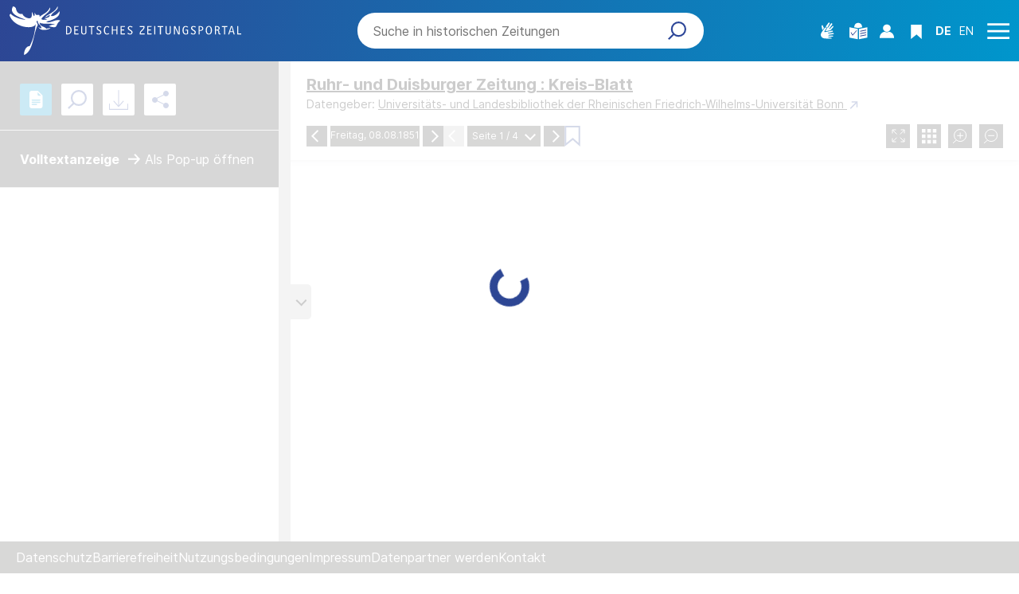

--- FILE ---
content_type: text/html; charset=utf-8
request_url: https://viewer-dzp.deutsche-digitale-bibliothek.de/?html=1&tx_dlf%5Bid%5D=https://api.deutsche-digitale-bibliothek.de/2/items/IKQ7I3RTVKNKFQGLHIWU3WXVUUAOZ7TZ/source/record&tx_dlf%5Bpage%5D=1
body_size: 3852
content:
<!DOCTYPE html>
<html dir="ltr" lang="de-DE">
<head>

<meta charset="utf-8">
<!-- 
	This website is powered by TYPO3 - inspiring people to share!
	TYPO3 is a free open source Content Management Framework initially created by Kasper Skaarhoj and licensed under GNU/GPL.
	TYPO3 is copyright 1998-2025 of Kasper Skaarhoj. Extensions are copyright of their respective owners.
	Information and contribution at https://typo3.org/
-->



<title>DDB Zeitungsportal: Viewer</title>
<meta name="generator" content="TYPO3 CMS" />
<meta name="robots" content="noindex,nofollow" />
<meta name="viewport" content="width=device-width, initial-scale=1" />
<meta name="twitter:card" content="summary" />


<link rel="stylesheet" href="https://viewer-dzp.deutsche-digitale-bibliothek.de/typo3conf/ext/ddb_kitodo_zeitungsportal/Resources/Public/Css/ddbKitodoZeitungsportal.css?1739979488" media="all">







</head>
<body>
<div id="viewer">
  <div id="sidebar">
    <div id="overview-wrapper">
      <div id="ov_map"></div>
    </div>
	<ul>
      <li><a href="#toc-wrapper">Inhaltsverzeichnis</a></li>
      <li><a href="#references-wrapper">Permalink und Social Media</a></li>
      <li><a href="#fulltext-wrapper">Volltextanzeige</a></li>
      <li><a href="#search-wrapper">Volltextsuche</a></li>
      <li><a href="#download-wrapper">Downloads</a></li>
      <li><a href="#imagemanipulation-wrapper">Bildmanipulation</a></li>
    </ul>
    <div id="toc-wrapper">
      


<div class="tx-dlf-tableofcontents">
    <ul>
        



    
            <li class="tx-dlf-toc-no tx-dlf-toc-ifsub">
        

    
            <a title="Ruhr- und Duisburger Zeitung. 1850-1852" href="/viewerdev?html=1&amp;tx_dlf%5Bid%5D=https%3A%2F%2Fzeitpunkt.nrw%2Fulbbn%2Foai%2F%3Fverb%3DGetRecord%26metadataPrefix%3Dzmets%26identifier%3D6325556&amp;tx_dlf%5Bpage%5D=1&amp;tx_dlf_tableofcontents%5Baction%5D=main&amp;tx_dlf_tableofcontents%5Bcontroller%5D=TableOfContents&amp;cHash=1da9780fb95659e85c761326323a17e6">
                    


<span class="tx-dlf-toc-title">
    
            Ruhr- und Duisburger Zeitung. 1850-1852
        
</span>

<span class="tx-dlf-toc-pagination"></span>

            </a>
        

    

    
        <ul>
            



    
            <li class="tx-dlf-toc-no tx-dlf-toc-ifsub">
        

    
            <a title="1851" href="/viewerdev?html=1&amp;tx_dlf%5Bid%5D=https%3A%2F%2Fzeitpunkt.nrw%2Fulbbn%2Foai%2F%3Fverb%3DGetRecord%26metadataPrefix%3Dzmets%26identifier%3D6325561&amp;tx_dlf%5Bpage%5D=1&amp;tx_dlf_tableofcontents%5Baction%5D=main&amp;tx_dlf_tableofcontents%5Bcontroller%5D=TableOfContents&amp;cHash=908f563548425a86749e9f6fef58bd75">
                    


<span class="tx-dlf-toc-title">
    
            1851
        
</span>

<span class="tx-dlf-toc-pagination"></span>

            </a>
        

    

    
        <ul>
            



    
            <li class="tx-dlf-toc-no tx-dlf-toc-ifsub">
        

    
            <span class="a">
                


<span class="tx-dlf-toc-title">
    
            08
        
</span>

<span class="tx-dlf-toc-pagination"></span>

            </span>
        

    

    
        <ul>
            



    
            <li class="tx-dlf-toc-act tx-dlf-toc-ifsub">
        

    
            <span class="a">
                


<span class="tx-dlf-toc-title">
    
            08
        
</span>

<span class="tx-dlf-toc-pagination"></span>

            </span>
        

    

    
        <ul>
            



    
            <li class="tx-dlf-toc-cur">
        

    
            <a title="185 1851" href="/viewerdev?html=1&amp;tx_dlf%5Bid%5D=https%3A%2F%2Fapi.deutsche-digitale-bibliothek.de%2F2%2Fitems%2FIKQ7I3RTVKNKFQGLHIWU3WXVUUAOZ7TZ%2Fsource%2Frecord&amp;tx_dlf%5Bpage%5D=1&amp;tx_dlf_tableofcontents%5Baction%5D=main&amp;tx_dlf_tableofcontents%5Bcontroller%5D=TableOfContents&amp;cHash=475f1da30da041a5807f6483dddd8b59">
                    


<span class="tx-dlf-toc-title">
    
            185 1851
        
</span>

<span class="tx-dlf-toc-pagination"></span>

            </a>
        

    

    

    </li>


        </ul>
    

    </li>


        </ul>
    

    </li>


        </ul>
    

    </li>


        </ul>
    

    </li>


    </ul>
</div>



    </div>
    <div id="references-wrapper">
	<!--empty wrapper /-->
    </div>
    <div id="fulltext-wrapper">
      



        <div class="tx-dlf-toolbox"> <!-- Zeitungsportal -->
            <ul>
                

                

                

                
                        <li>
                            <span class="tx-dlf-tools-fulltext">
                                
                                        <a class="select switchoff" id="tx-dlf-tools-fulltext" title=""
                                            data-dic="fulltext:Volltext;fulltext-loading:Volltext wird geladen...;fulltext-on:Volltext an;fulltext-off:Volltext aus;activate-full-text-initially:1;full-text-scroll-element:#tx-dlf-fulltextselection;search-hl-parameters:hl,tx_dlf[highlight_word]">
                                            &nbsp;
                                        </a>
                                    
                            </span>
                        </li>
                    

                

                
            </ul>
        </div>
    



      <div id="tx-dlf-fulltextselection"></div>
    </div>
    <div id="search-wrapper">
      



        <div class="tx-dlf-searchindocumenttool">
            <li>
                
                        
                    
                <form class="tx-dlf-search-form" id="tx-dlf-search-in-document-form" action="https://www.deutsche-digitale-bibliothek.de/newspaper/item" method="post" enctype="multipart/form-data">
                    <div>
                        <label for="tx-dlf-search-in-document-query">
                            Suchen nach:
                        </label>
                        <!-- Never change the @id of this input field! Otherwise search won't work! -->
                        <input type="text" id="tx-dlf-search-in-document-query" placeholder="Im Dokument suchen" name="tx_dlf[query]" />
                        <input type="button" id="tx-dlf-search-in-document-button" value="Suchen" onclick="search();" />
                        <input type="hidden" id="tx-dlf-search-in-document-start" name="tx_dlf[start]" value="0" />
                        <input type="hidden" id="tx-dlf-search-in-document-id" name="issue_id" value="IKQ7I3RTVKNKFQGLHIWU3WXVUUAOZ7TZ" />
                        <input type="hidden" id="tx-dlf-search-in-document-pid" name="tx_dlf[pid]" value="1" />
                        <input type="hidden" id="tx-dlf-search-in-document-page" name="issuepage" />
                        <input type="hidden" id="tx-dlf-search-in-document-highlight-word" name="tx_dlf[highlight_word]" />
                        <input type="hidden" id="tx-dlf-search-in-document-encrypted" name="tx_dlf[encrypted]" value="jIjiMJts6aJS1R5qF4hGTTUZ0KJrd/6wtS3DcuTfeEU=" />
                    </div>
                </form>
                <div id="tx-dlf-search-in-document-loading" style="display: none;">Laden......</div>
                <div id="tx-dlf-search-in-document-clearing" onclick="clearSearch();">Suche löschen...</div>
                <div id="tx-dlf-search-in-document-results"></div>
                <div id="tx-dlf-search-in-document-labels" style="display:none;">
                    <span id="tx-dlf-search-in-document-label-next">weiter</span>
                    <span id="tx-dlf-search-in-document-label-previous">zurück</span>
                    <span id="tx-dlf-search-in-document-label-page">Seite</span>
                    <span id="tx-dlf-search-in-document-label-noresult">Kein Ergebnis im aktuellen Dokument gefunden.</span>
                </div>
            </li>
        </div>
    



    </div>
    <div id="download-wrapper">
      



        <div class="tx-dlf-toolbox"> <!-- Zeitungsportal -->
            <ul>
                

                

                
                        <li>
                            <div> <!-- Zeitungsportal -->
                            <span class="tx-dlf-tools-imagedownload">
                                
                                        <a target="_blank" href="https://zeitpunkt.nrw/ulbbn/download/webcache/0/4864881">
                                            Einzelseite herunterladen  (JPG)
                                        </a>
                                    
                            </span>
                            </div>
                        </li>
                    

                

                
                        
                        
                    

                
                        <li>
                            <div> <!-- Zeitungsportal -->
                            <span class="tx-dlf-tools-fulltextdownload">
                                
                                        <a href="#" id="tx-dlf-tools-fulltextdownload"
                                            title="Aktuelle Seite (TXT)">
                                            Aktuelle Seite (TXT)
                                        </a>
                                    
                            </span>
                            </div>
                        </li>
                    
            </ul>
        </div>
    



    </div>
    <div id="imagemanipulation-wrapper">
      



        <div class="tx-dlf-toolbox"> <!-- Zeitungsportal -->
            <ul>
                

                
                        <li>
                            <div class="tx-dlf-imagemanipulationtool">
                                <span class="tx-dlf-tools-imagetools" id="tx-dlf-tools-imagetools"
                                        data-dic="imagemanipulation-on:Bildbearbeitung an;imagemanipulation-off:Bildbearbeitung aus;reset:Zurücksetzen;saturation:Sättigung;hue:Färbung;contrast:Kontrast;brightness:Helligkeit;invert:Farbinvertierung;parentContainer:.tx-dlf-imagemanipulationtool"
                                        title="Bildbearbeitung wird nicht unterstützt">
                                </span>
                            </div>
                        </li>
                    

                

                

                

                
            </ul>
        </div>
    



    </div>
  </div>
  <div id="main">
    <ul>
      <li><a href="#pageview-wrapper">Seitenansicht</a></li>
      <li><a href="#pagegrid-wrapper">Galerieansicht</a></li>
	</ul>
    <div id="pageview-wrapper">
      



<style type="text/css">
    .tx-dlf-page-progress {
        display: none;
    }
</style>

<div id="tx-dlf-map" class="tx-dlf-map" data-dic="overview-map.show:Navigator einblenden;overview-map.hide:Navigator ausblenden" style="height: 1000px;">
    <progress id="tx-dlf-page-progress" class="tx-dlf-page-progress"></progress>
</div>



<script>
    // Hack to allow positioning the overview map in DDB frontend
    // (Correct height of pageview wrapper when the newspaper title spans multiple lines)
    function resizePageviewWrapper() {
        var header = document.querySelector('#viewer-navigation-bar');
        var footer = document.querySelector('footer.footer-newspaper');
        var container = document.querySelector('#pageview-wrapper');

        if (header && footer && container) {
            container.style.height = (footer.getBoundingClientRect().top - header.getBoundingClientRect().bottom) + 'px';
        }
    }

    $(window).on('map-loadend', function () {
        resizePageviewWrapper();

        // DDB 7.3 calls addControl when switching to full screen, which distracts the OverviewMap control
        tx_dlf_viewer.map.addControl = function () {
            console.error("addControl is disabled");
        };
    });

    window.addEventListener('resize', resizePageviewWrapper);
</script>



    </div>
    <div id="pagegrid-wrapper">
      


    <div class="tx-dlf-pagegrid">
        <ol class="tx-dlf-pagegrid-list">
            
                <li class="tx-dlf-pagegrid-cur" value="1">
                    <div class="tx-dlf-pagegrid-thumbnail">
                        
                        <a href="https://viewer-dzp.deutsche-digitale-bibliothek.de/viewerdev?html=1&amp;tx_dlf%5Bid%5D=https%3A%2F%2Fapi.deutsche-digitale-bibliothek.de%2F2%2Fitems%2FIKQ7I3RTVKNKFQGLHIWU3WXVUUAOZ7TZ%2Fsource%2Frecord&amp;tx_dlf%5Bpage%5D=1&amp;cHash=9b492d8c6f4b1c56bfdf54cb10dc8728">
                            
                                    <img src="https://zeitpunkt.nrw/ulbbn/download/webcache/128/4864881" alt="Vorschaubild Seite " title="Seite " />
                                
                        </a>
                    </div>
                    <div class="tx-dlf-pagegrid-pagination">Seite </div>
                </li>
            
                <li class="tx-dlf-pagegrid-no" value="2">
                    <div class="tx-dlf-pagegrid-thumbnail">
                        
                        <a href="https://viewer-dzp.deutsche-digitale-bibliothek.de/viewerdev?html=1&amp;tx_dlf%5Bid%5D=https%3A%2F%2Fapi.deutsche-digitale-bibliothek.de%2F2%2Fitems%2FIKQ7I3RTVKNKFQGLHIWU3WXVUUAOZ7TZ%2Fsource%2Frecord&amp;tx_dlf%5Bpage%5D=2&amp;cHash=1e36f0b60d896083b46f2b591cb31506">
                            
                                    <img src="https://zeitpunkt.nrw/ulbbn/download/webcache/128/4864882" alt="Vorschaubild Seite " title="Seite " />
                                
                        </a>
                    </div>
                    <div class="tx-dlf-pagegrid-pagination">Seite </div>
                </li>
            
                <li class="tx-dlf-pagegrid-no" value="3">
                    <div class="tx-dlf-pagegrid-thumbnail">
                        
                        <a href="https://viewer-dzp.deutsche-digitale-bibliothek.de/viewerdev?html=1&amp;tx_dlf%5Bid%5D=https%3A%2F%2Fapi.deutsche-digitale-bibliothek.de%2F2%2Fitems%2FIKQ7I3RTVKNKFQGLHIWU3WXVUUAOZ7TZ%2Fsource%2Frecord&amp;tx_dlf%5Bpage%5D=3&amp;cHash=955c62092b99e8fa4f7eb65e3d41fe17">
                            
                                    <img src="https://zeitpunkt.nrw/ulbbn/download/webcache/128/4864883" alt="Vorschaubild Seite " title="Seite " />
                                
                        </a>
                    </div>
                    <div class="tx-dlf-pagegrid-pagination">Seite </div>
                </li>
            
                <li class="tx-dlf-pagegrid-no" value="4">
                    <div class="tx-dlf-pagegrid-thumbnail">
                        
                        <a href="https://viewer-dzp.deutsche-digitale-bibliothek.de/viewerdev?html=1&amp;tx_dlf%5Bid%5D=https%3A%2F%2Fapi.deutsche-digitale-bibliothek.de%2F2%2Fitems%2FIKQ7I3RTVKNKFQGLHIWU3WXVUUAOZ7TZ%2Fsource%2Frecord&amp;tx_dlf%5Bpage%5D=4&amp;cHash=e5fa5df3da34456bdbabb14d8afa0f8c">
                            
                                    <img src="https://zeitpunkt.nrw/ulbbn/download/webcache/128/4864884" alt="Vorschaubild Seite " title="Seite " />
                                
                        </a>
                    </div>
                    <div class="tx-dlf-pagegrid-pagination">Seite </div>
                </li>
            
        </ol>
    </div>


    </div>
  </div>
  <div id="pagebrowser">
    




    
        
    <div class="tx-dlf-navigation-prev">
        
                <span title="Vorherige Seite">
                    Vorherige Seite
                </span>
            
    </div>

    

    
        
    <div class="tx-dlf-navigation-next">
        
                <a href="/?html=1&amp;tx_dlf%5Bid%5D=https%3A%2F%2Fapi.deutsche-digitale-bibliothek.de%2F2%2Fitems%2FIKQ7I3RTVKNKFQGLHIWU3WXVUUAOZ7TZ%2Fsource%2Frecord&amp;tx_dlf%5Bpage%5D=2&amp;tx_dlf_navigation%5Bcontroller%5D=Navigation&amp;cHash=74f09badbc5f6e50820c2b09270c0dd3">
                    Nächste Seite
                </a>
            
    </div>

    


























  </div>
</div>
<script src="https://viewer-dzp.deutsche-digitale-bibliothek.de/typo3conf/ext/ddb_kitodo_zeitungsportal/Resources/Public/JavaScript/ddbKitodoZeitungsportal.js?1739979488"></script>

<script>
/*<![CDATA[*/
/*js-dlf-inline-footer*/
$(document).ready(function() {
                if (dlfUtils.exists(dlfViewer)) {
                    tx_dlf_viewer = new dlfViewer({
                        controls: ["OverviewMap"],
                        div: "tx-dlf-map",
                        progressElementId: "tx-dlf-page-progress",
                        images: [{"url":"https:\/\/zeitpunkt.nrw\/ulbbn\/download\/webcache\/0\/4864881","mimetype":"image\/jpeg"}],
                        fulltexts: [{"url":"https:\/\/api.deutsche-digitale-bibliothek.de\/binary\/bc713626-9fa1-4e85-9b1b-d971f9cde437.xml","mimetype":"text\/xml"}],
                        annotationContainers: [[]],
                        useInternalProxy: 1
                    });
                }
            });

/*TS_inlineFooter*/
var viewerUrl = 'https://viewer-dzp.deutsche-digitale-bibliothek.de/';

/*]]>*/
</script>

</body>
</html>

--- FILE ---
content_type: text/css;charset=UTF-8
request_url: https://www.deutsche-digitale-bibliothek.de/assets/newspaper/bundleItem-bfda64830133e9b9591e820849a7a089.css
body_size: 8813
content:
.btn {padding: 8px 25px;border-radius: 50px;position: relative;box-shadow: none;}.btn.btn-primary {font-weight: 600;box-shadow: none;background-color: var(--primary);border-color: var(--primary);}.btn.btn-primary:hover {color: white;background-color: var(--highlight);}.btn.btn-primary:active {box-shadow: none;background-color: var(--primary);border-color: var(--primary);}.btn.btn-primary:focus::after {box-shadow: none;outline-offset: 5px;content: "";position: absolute;border-radius: 0;background-size: 0;top: -1px;right: -1px;bottom: -1px;left: -1px;outline: 1.5px solid var(--focus);}.btn.btn-primary:disabled {background-color: #F4F4F4;color: #727579;border: none;}.btn.btn-secondary {background-color: transparent;font-weight: 400;box-shadow: none;border: 1px solid var(--primary);color: var(--primary);}.btn.btn-secondary:hover {color: var(--highlight);border: 1px solid var(--highlight);}.btn.btn-secondary:active {font-weight: 600;color: var(--primary);background-color: transparent;border-color: var(--primary);}.btn.btn-secondary:focus::after {box-shadow: none;outline-offset: 5px;content: "";position: absolute;border-radius: 0;background-size: 0;top: -1px;right: -1px;bottom: -1px;left: -1px;color: var(--primary);outline: 1.5px solid var(--focus);}.btn.btn-secondary:disabled {background-color: white;color: #C8C8C8;border-color: #C8C8C8;}.newspaper-modal .close-button {background: url("../portal/newspaper/common/Schliessen-477c2da741403f987951dda27333f138.svg") no-repeat -12px -9px;height: 41px;width: 41px;position: absolute;right: -20px;top: -20px;}@media (max-width: 767.98px) {.newspaper-modal .close-button {right: 10px;}}.newspaper-modal .close-button:after {display: none;}.newspaper-modal .modal-dialog {max-width: 641px;}.newspaper-modal .modal-dialog .modal-content {background-color: #3E3A37;box-shadow: 0 20px 20px rgba(0, 0, 0, 0.2);border-radius: 10px;border: none;color: white;}.newspaper-modal .modal-dialog .modal-content .modal-header {border: none;}html body {touch-action: none;height: calc(100% - 40px);}html body #main-container {flex-grow: 1;}html body .footer-newspaper-item {background-color: #3E3A37;color: white;z-index: 10;display: flex;flex-wrap: nowrap;flex-direction: row-reverse;align-items: flex-start;padding: 8px 20px;position: absolute;bottom: 0;left: 0;right: 0;gap: 10px;}html body .footer-newspaper-item.collapse:not(.show) {display: flex;height: 40px;overflow: hidden;}@media (min-width: 1200px) {html body .footer-newspaper-item.collapse:not(.show) {height: auto;}}html body .footer-newspaper-item.collapsing {height: 40px;}html body .footer-newspaper-item .collapse-button {background-color: transparent;border: none;color: white;width: 90px;text-align: right;padding: 0;display: none;}html body .footer-newspaper-item .collapse-button span {white-space: nowrap;}html body .footer-newspaper-item .collapse-button span::before {display: inline-block;content: "";filter: brightness(0) invert(1);background-size: 12px;height: 12px;width: 12px;margin-right: 5px;}html body .footer-newspaper-item .collapse-button .if-collapsed {display: none;}html body .footer-newspaper-item .collapse-button .if-collapsed::before {background-image: url("../icons/icon-plus-b55b8108551c8f30a25161bf0a84d3c0.svg");}html body .footer-newspaper-item .collapse-button .if-not-collapsed {display: block;}html body .footer-newspaper-item .collapse-button .if-not-collapsed::before {background-image: url("../icons/icon-minus-bfca0ebbb4cb5648f6f94ef7877eaa5c.svg");}html body .footer-newspaper-item .collapse-button.collapsed .if-collapsed {display: block;}html body .footer-newspaper-item .collapse-button.collapsed .if-not-collapsed {display: none;}html body .footer-newspaper-item .footer-link-container {flex-grow: 1;}html body .footer-newspaper-item .footer-link-container ul.footer-list {margin: 0;padding: 0;list-style: none;display: flex;flex-wrap: wrap;row-gap: 5px;column-gap: 20px;}@media (min-width: 992px) {html body .footer-newspaper-item .footer-link-container ul.footer-list {column-gap: 25px;}}html body .footer-newspaper-item .footer-link-container ul.footer-list li a {text-decoration: none;word-wrap: break-word;white-space: nowrap;color: white;}#nsdisclaimer-modal .modal-content {padding: 25px;}@media (min-width: 768px) {#nsdisclaimer-modal .modal-content {padding: 35px;}}#nsdisclaimer-modal .modal-content .modal-header {padding: 0 0 11px;}#nsdisclaimer-modal .modal-content .modal-body {border-top: 1px solid #707070;padding: 20px 10px 0 0;}#nsdisclaimer-modal .modal-content .modal-body a {color: inherit;}#nsdisclaimer-modal .modal-content .modal-body input {margin-right: 5px;}#nsdisclaimer-modal .modal-content .modal-body label {display: inline;}#nsdisclaimer-modal .modal-content .modal-body .ns-disclaimer-button-container {display: flex;justify-content: space-between;width: 100%;margin-top: 25px;}#nsdisclaimer-modal .modal-content .modal-body .ns-disclaimer-button-container button {background: white;color: #3E3A37;font-size: 15px;height: 28px;border: 1px solid white;border-radius: 14px;transition: 0.4s;width: 130px;}#nsdisclaimer-modal .modal-content .modal-body .ns-disclaimer-button-container button:hover {background: #B7B5B3;}#nsdisclaimer-modal .modal-content .modal-body .ns-disclaimer-button-container button[disabled] {color: white;background: none;}html, body {height: 100%;overflow-y: hidden;overflow-x: hidden;}body.full-screen {padding-top: 0;}body.full-screen #viewer-navigation-bar, body.full-screen .viewer-bar {transition: 0s;-moz-transition: 0s;-webkit-transition: 0s;}#sidebar-placeholder {height: 100%;}#sidebar-placeholder #sidebar {height: 100%;}#sidebar-placeholder #sidebar .textline .string.highlight {font-weight: normal;}#sidebar-placeholder #sidebar .textline.highlight {font-weight: bold;}.tx-dlf-pagegrid-list {list-style-type: none;margin-left: -30px;}#tx-dlf-tools-imagetools:nth-child(1) {display: none;}.tx-dlf-toolbox {height: 100%;}#pagebrowser {display: none;}.tx-dlf-pagegrid-thumbnail a img {margin: 0;}.tx-dlf-pagegrid-thumbnail a::before {background: none !important;}.tx-dlf-pagegrid-cur {margin: 10px 10px 0 10px;font-weight: bold;}.tx-dlf-pagegrid-no {margin: 10px 10px 0 10px;padding-top: 2px;}.tx-dlf-pagegrid {height: 100%;overflow: auto;}.tx-dlf-pagegrid-list {display: flex;flex-wrap: wrap;align-content: flex-start;overflow: auto;margin-bottom: 0;}.tx-dlf-pagegrid-list li {cursor: pointer;}.tx-dlf-pagegrid-list li div a img {float: left;width: 122px;height: 169px;box-shadow: 2px 3px 12px 2px rgba(35, 39, 54, 0.1), 0 2px 16px rgba(33, 44, 55, 0.03);}.tx-dlf-pagegrid-list .tx-dlf-pagegrid-cur div a img {border: solid 3px #0096CC;width: 122px;height: 169px;}.tx-dlf-pagegrid-pagination {display: inline-flex;align-items: center;}#pagegrid-wrapper {height: 100%;}#progress-bar {display: none;inset: 0;background: white;opacity: 0.8;position: absolute;z-index: 1065;}#progress-bar.full-screen {display: block;opacity: 1;top: 0;left: 0;z-Index: 155;height: 100vh;}#progress-bar.loading-screen {display: block;}#full-page-background {height: 100vh;width: 100%;background: black;opacity: 0.8;position: absolute;z-index: 10;}#newspaperProgress {display: none;align-items: center;margin-top: 329px;width: 630px;height: 59px;background-color: #3E3A37;position: absolute;z-index: 5;border-radius: 30px;}#newspaper-progressbar {display: inline-flex;justify-content: flex-start;align-items: center;width: 630px;height: 41px;margin: 0 11px;background-color: #3E3A37;border-radius: 30px;text-align: center;line-height: 30px;color: white;}#progressValue {margin-right: 18px;font: Bold 18px/27px Calibri;}.progress-bar {display: inline-flex;flex-direction: row-reverse;background-color: #0096CC;border-radius: 30px;}#progress-bar-container {position: absolute;display: inline-flex;justify-content: center;align-items: center;top: 0;width: 100%;height: 100%;z-index: 1070;}#gallery-view {display: none;height: 100%;overflow: auto;padding: 10px 10px 15px 20px;}@media (min-width: 992px) {#gallery-view {padding: 15px 20px 15px 35px;}}#main {height: 100%;}#main ul {display: none;}#viewer {height: 100%;}#viewer .tooltip {border-radius: 12px;left: 50%;width: 12px;height: 12px;font-size: 0;margin: 0;padding: 0;}.ol-overviewmap-map {height: 100%;}#pageview-wrapper {height: 100%;}.tx-dlf-pageview {height: 100%;}#tx-dlf-map {height: 100%;width: 100%;}.ol-overviewmap-box {border: 3px solid #0096CC !important;}#one-pager {height: 100%;}.ol-control {display: contents;position: relative !important;}.ol-overviewmap-map {width: 122px !important;height: 162px !important;}#search-wrapper {height: 100%;overflow-y: auto;}#search-wrapper #tx-dlf-search-in-document-loading {display: none !important;}#search-wrapper #tx-dlf-search-in-document-clearing {display: none;}#search-wrapper ul {height: 100%;}#search-wrapper ul li {height: 100%;}#search-wrapper ul li .tx-dlf-searchindocumenttool {height: 100%;overflow-y: auto;}#search-wrapper ul li .tx-dlf-searchindocumenttool ul li span a {font-style: normal;}#search-wrapper ul li .tx-dlf-searchindocumenttool ul li span a em {font-weight: bold;font-style: normal;}#search-wrapper ul li .tx-dlf-searchindocumenttool ul li span a:hover {text-decoration: underline;color: black;}#search-wrapper #tx-dlf-search-in-document-results ul {padding: 25px 0 0 0;list-style: none;}#search-wrapper #tx-dlf-search-in-document-results ul a {font-size: 16px;line-height: 20px;padding: 0 0 25px 0;}#search-wrapper #tx-dlf-search-in-document-results ul a:hover {color: #3E3A37;}#search-wrapper #tx-dlf-search-in-document-results ul .noresult {padding: 25px;}#search-wrapper ul {margin: 0;background: white;}#search-wrapper ul .structure {padding: 25px;font-weight: bold;}#search-wrapper ul span a {padding: 0 0 25px 0;margin: 25px;font-size: 16px;border-bottom: 1px solid #E1E0DF;}#search-wrapper ul span a:hover {text-decoration: underline;color: #3E3A37;}#search-wrapper em {font-style: normal;font-weight: bold;}#sidebar-search-bar form:valid {background-color: transparent;}#tx-dlf-search-in-document-form input:-webkit-autofill,#tx-dlf-search-in-document-form input:-webkit-autofill:hover,#tx-dlf-search-in-document-form input:-webkit-autofill:focus,#tx-dlf-search-in-document-form textarea:-webkit-autofill,#tx-dlf-search-in-document-form textarea:-webkit-autofill:hover,#tx-dlf-search-in-document-form textarea:-webkit-autofill:focus,#tx-dlf-search-in-document-form select:-webkit-autofill,#tx-dlf-search-in-document-form select:-webkit-autofill:hover,#tx-dlf-search-in-document-form select:-webkit-autofill:focus {border: none;-webkit-text-fill-color: #6F6B68;-webkit-box-shadow: none;transition: background-color 5000s ease-in-out 0s;background: transparent !important;}#tx-dlf-search-in-document-form label {display: none;}#tx-dlf-search-in-document-form div {height: 36px;justify-content: center;display: inline-flex;align-items: center;width: 100%;}#tx-dlf-search-in-document-form div #tx-dlf-search-in-document-query {height: 100%;background: transparent !important;background-color: transparent !important;}#tx-dlf-search-in-document-form div #tx-dlf-search-in-document-button {color: transparent;text-shadow: none;background: url("../portal/newspaper/header/DZP_Search_Color-dcf89d2b400c98c911bd766b1517408a.svg") center no-repeat transparent;width: 30px;height: 20px;margin-right: 10px;transform: rotate(90deg);}#fulltext-wrapper {height: 100%;}#fulltext-wrapper .tx-dlf-toolbox {display: none;}#fulltext-wrapper #tx-dlf-fulltextselection {display: block !important;background: white;padding: 25px;height: 100%;overflow-y: scroll;}#fulltext-wrapper #tx-dlf-fulltextselection .textline {font-size: 16px;}#download-image-button .a {stroke: white;}#download-image-button .b {fill: #0096CC;stroke: #0096CC;}#download-image-button .c {stroke: white;}#download-image-button .d {stroke: white;}#download-image-button:hover .a {stroke: white;}#download-image-button:hover .b {fill: white;stroke: white;}#download-image-button:hover .c {stroke: white;}#download-image-button:hover .d {stroke: white;}#share {display: none;}#share #share-row {display: inline-block;padding-left: 25px;}#share #share-row #share-header-small {margin-top: 25px;color: white;}#share #share-row input {width: 255px;border-radius: 5px;padding: 5px 10px;font-size: 14px;}#share #share-row button {background: none;border: 1px solid #B7B5B3;width: 140px;height: 30px;border-radius: 15px;margin-top: 25px;color: white;}#main-container #download-wrapper .tx-dlf-toolbox {border-bottom: 1px solid lightgrey;}#main-container #download-wrapper .tx-dlf-toolbox ul {margin: 0 25px 0 25px;}#pop-up {cursor: pointer;display: inline-flex;justify-content: space-between;align-items: center;}#pop-up .prev_post_navigation {margin-right: 3px;}#container-sidebar {display: flex;flex-direction: column;height: 100%;}#sidebar-container {height: 100%;overflow-y: auto;}#search-wrapper::-webkit-scrollbar-track {border: 1px solid #000;padding: 2px 0;width: 14px;background-color: #EFEBE8;}#search-wrapper::-webkit-scrollbar-thumb {border-radius: 10px;box-shadow: inset 0 0 6px rgba(0, 0, 0, 0.3);background-color: #3E3A37;border: 1px solid #000;}#main-container #master-container .footer {display: none;}.ui-widget-content {display: flex;align-items: center;background: #B7B5B3;}.ui-state-default, .ui-widget-content .ui-state-default, .ui-widget-header .ui-state-default {width: 12px;height: 12px;border-radius: 12px;position: relative;}.tooltip.value {position: relative;left: 90% !important;width: 30px;height: 100%;font-size: 12px;margin: 0;padding: 0;background: none;border: none;box-shadow: none;text-align: end;}#full-page-container {display: none;z-index: 10;}#full-page-container #full-page-inner-popup {width: 100%;height: 100%;display: flex;justify-content: center;}#full-page-container #full-page-inner-popup #full-page-popup-close-button {position: absolute;margin-top: 45px;background: none;z-index: 12;height: 65px;width: 65px;border: none;}#full-page-container #full-page-inner-popup #full-page-form {height: 554px;background: #3E3A37;border-radius: 10px;position: absolute;z-index: 11;margin-top: 75px;display: inline-flex;flex-direction: column;align-items: center;}#full-page-container #full-page-inner-popup #full-page-form #full-page-popup-header {display: inline-flex;justify-content: space-between;align-items: center;padding: 30px 0 5px 0;margin-bottom: 18px;}#full-page-container #full-page-inner-popup #full-page-form #fulltext-popup-viewer {background: white;height: 476px;color: black;overflow-y: scroll;padding: 15px 15px 7px 15px;}#fulltext-zoom-group {width: fit-content;}.image-slider-element {position: absolute;border-radius: 2px;height: 4px;width: 188px;background: white;}.image-manipulation.ol-unselectable {display: none;}.fullscreen {opacity: 1;top: 0;right: 0;bottom: 0;left: 0;}#tx-dlf-tools-fulltext {display: none;}@-webkit-keyframes rotating  {from {-webkit-transform: rotate(0deg);-o-transform: rotate(0deg);transform: rotate(0deg);}to {-webkit-transform: rotate(360deg);-o-transform: rotate(360deg);transform: rotate(360deg);}}@keyframes rotating {from {-ms-transform: rotate(0deg);-moz-transform: rotate(0deg);-webkit-transform: rotate(0deg);-o-transform: rotate(0deg);transform: rotate(0deg);}to {-ms-transform: rotate(360deg);-moz-transform: rotate(360deg);-webkit-transform: rotate(360deg);-o-transform: rotate(360deg);transform: rotate(360deg);}}@media (min-width: 992px) {#main-container {height: calc(100vh - 188px);}}@media (min-width: 768px) {#full-page-container #full-page-inner-popup #full-page-popup-close-button {margin-left: 635px;}#full-page-container #full-page-inner-popup #full-page-form {width: 641px;}#full-page-container #full-page-inner-popup #full-page-form #full-page-popup-header {width: 556px;}#full-page-container #full-page-inner-popup #full-page-form #full-page-popup-header .side-bar-grid {padding-left: 420px !important;}#full-page-container #full-page-inner-popup #full-page-form #fulltext-popup-viewer {width: 556px;}}@media (min-width: 576px) and (max-width: 767px) {#full-page-container #full-page-inner-popup #full-page-popup-close-button {margin-left: 440px;}#full-page-container #full-page-inner-popup #full-page-form {width: 446px;}#full-page-container #full-page-inner-popup #full-page-form #full-page-popup-header {width: 361px;}#full-page-container #full-page-inner-popup #full-page-form #full-page-popup-header .side-bar-grid {padding-left: 240px !important;}#full-page-container #full-page-inner-popup #full-page-form #fulltext-popup-viewer {width: 361px;}}@media (max-width: 575px) {#full-page-container #full-page-inner-popup #full-page-popup-close-button {margin-left: 340px;}#full-page-container #full-page-inner-popup #full-page-form {width: 346px;}#full-page-container #full-page-inner-popup #full-page-popup-header {width: 261px;}#full-page-container #full-page-inner-popup #full-page-popup-header .side-bar-grid {padding-left: 130px !important;}#full-page-container #full-page-inner-popup #fulltext-popup-viewer {width: 261px;}}.textline .string::before {content: " ";}#main-container {}#main-container .ol-overviewmap:not(.ol-collapsed) button {left: unset;right: -1px;bottom: -1px;}#main-container .ol-overviewmap button, #main-container .ol-overviewmap button:hover, #main-container .ol-overviewmap button:active {background: #0096cc !important;opacity: 1;}#main-container .ol-control button {display: block;margin: 1px;padding: 0;color: #fff;font-weight: 700;text-decoration: none;font-size: inherit;text-align: center;height: 1.375em;width: 1.375em;line-height: .4em;background-color: rgba(0, 60, 136, 0.5);border: none;border-radius: 2px;}.ol-overviewmap {display: none !important;}@media (min-width: 576px) {.ol-overviewmap {display: block !important;}}#view-sidebar .tx-dlf-fulltexttool {display: none;}#tx-dlf-search-in-document-clearing {display: none !important;}#main-container .button.button-sidebar {display: inline-flex;justify-content: center;align-items: center;width: 40px;height: 40px;border-radius: 2px;border: none;background-color: white;background-position: center;background-repeat: no-repeat;padding: 0;}#main-container .button-sidebar:disabled {background-color: #707070;}::-webkit-scrollbar {width: 10px;}::-webkit-scrollbar-track {box-shadow: inset 0 0 5px grey;border-radius: 10px;background-color: #EFEBE8;}::-webkit-scrollbar-thumb {background: #3E3A37;border-radius: 10px;}::-webkit-scrollbar-thumb:hover {background: #2D4694;}#view-sidebar .row {margin: 0 !important;}#view-sidebar .row.viewer {margin: 0;}#resize-col {z-index: 3;cursor: col-resize;}#main-container .container-fluid {padding-left: 0;padding-right: 0;height: 100%;}#main-container .container-fluid li {list-style: none;}#master-container {position: relative;}#main-content-view {position: relative;margin-left: 0;}#main-content-view.open {margin-left: 350px;width: auto;overflow: hidden;}#main-content-grid {transition: margin-left .5s;width: 100%;display: flex;flex-direction: column;height: 100%;}#main-content-grid .box {flex-grow: 1;min-height: 0;width: 100vw;align-self: center;height: 100px;}@media (min-width: 768px) {#main-content-grid .box {width: calc(100vw - 350px);}}.fullscreen-viewer-off {max-height: 200px;}.fullscreen-viewer {max-height: 0;}.viewer-bar {margin: 0;box-shadow: 0 1px 7px rgba(61, 74, 87, 0.14), 0 0 4px rgba(87, 102, 117, 0.06);padding: 10px 10px 15px 20px;}@media (min-width: 992px) {.viewer-bar {padding: 15px 20px 15px 35px;}}.viewer-bar .title-box {display: grid;grid-template-columns: 1fr 25px;justify-items: start;gap: 10px;}.viewer-bar .title-box h1 {margin-bottom: 0;}.viewer-bar .title-box a {font-size: inherit;overflow: hidden;display: -webkit-box;-webkit-box-orient: vertical;-webkit-line-clamp: 3;background: none;}@media (min-width: 992px) {.viewer-bar .title-box a {-webkit-line-clamp: 1;}}.viewer-bar .dataSource {font-size: 14px;display: flex;flex-wrap: wrap;align-items: baseline;}.viewer-bar .dataSource .dataSource-label {flex-shrink: 0;}.viewer-bar .dataSource .dataSource-link {font-size: inherit;}.viewer-bar .search_navigationbar {display: flex;column-gap: 15px;row-gap: 10px;flex-wrap: wrap;margin-top: 10px;align-items: center;}@media (min-width: 992px) {.viewer-bar .search_navigationbar {margin-top: 15px;}}.viewer-bar .search_navigationbar .issue-navigation {display: inline-grid;height: 26px;text-align: center;align-items: center;gap: 4px;grid-template-columns: 26px 1fr 26px;}.viewer-bar .search_navigationbar .issue-navigation .arrow-container {height: 100%;}.viewer-bar .search_navigationbar .issue-navigation .arrow-container a, .viewer-bar .search_navigationbar .issue-navigation .arrow-container .arrow-wrapper, .viewer-bar .search_navigationbar .issue-navigation .arrow-container .arrow-left, .viewer-bar .search_navigationbar .issue-navigation .arrow-container .arrow-right {display: block;height: 100%;width: 100%;}.viewer-bar .search_navigationbar .issue-navigation .borderElement {height: 26px;background-color: #3e3a37;color: white;font-size: 12px;line-height: 2;padding-inline: 5px;overflow: hidden;}.viewer-bar .search_navigationbar .issue-navigation .borderElement .date-label {text-overflow: ellipsis;white-space: nowrap;overflow: hidden;}.viewer-bar .search_navigationbar .issue-navigation .borderElement .desktop-date-label {display: none;}@media (min-width: 576px) {.viewer-bar .search_navigationbar .issue-navigation .borderElement .desktop-date-label {display: block;}}@media (min-width: 576px) {.viewer-bar .search_navigationbar .issue-navigation .borderElement .mobile-date-label {display: none;}}.viewer-bar .search_navigationbar .page-navigation {height: 26px;text-align: center;display: inline-grid;grid-template-columns: 26px 1fr 26px;gap: 4px;}.viewer-bar .search_navigationbar .page-navigation .custom-dropdown-viewer {display: flex;background-color: #3e3a37;color: white;border: none;padding-inline: 5px;height: 26px;font-size: 12px;line-height: 2;}.viewer-bar .search_navigationbar .page-navigation .custom-dropdown-viewer::after {display: none;}.viewer-bar .search_navigationbar .page-navigation #custom-dropdown-menu-viewer {min-width: auto;overflow-y: auto;overflow-x: hidden;max-height: 250px;padding: 2px 0 2px 8px;}.viewer-bar .search_navigationbar .page-navigation #dropdown-viewer-bar {display: flex;flex-direction: column;color: black;}.viewer-bar .search_navigationbar .page-navigation .custom-dropdown-button {width: auto;height: 26px;background: none;text-shadow: none;}.viewer-bar .search_navigationbar .page-navigation .custom-dropdown-button:hover {background-color: #EFEBE8;}.viewer-bar .search_navigationbar .page-navigation .page-dropdown {background: url(../portal/newspaper/newspaper/arrow_dropdown-d32f96142afc57baafc86bf5b4ddf242.svg) no-repeat;width: 14px;height: 22px;background-position: center;margin-left: 8px;filter: brightness(0) invert(1);}.viewer-bar .search_navigationbar .arrow-right, .viewer-bar .search_navigationbar .arrow-left {background: url(../portal/newspaper/newspaper/arrow_left-61df1692fe3d276b21a69eada2e806da.svg) no-repeat;background-position: center;border: none;}.viewer-bar .search_navigationbar .arrow-right:disabled, .viewer-bar .search_navigationbar .arrow-left:disabled {opacity: 0.3;}.viewer-bar .search_navigationbar .arrow-right {transform: rotate(180deg);}.viewer-bar .search_navigationbar .favorite-button {margin-right: auto;background-color: transparent;border: none;background-image: url("../portal/newspaper/icons/icon-bookmark-4ad7aa542f1d4821b4fd735b3a692f31.svg");background-repeat: no-repeat;height: 26px;width: 26px;background-size: contain;}.viewer-bar .search_navigationbar .favorite-button:hover, .viewer-bar .search_navigationbar .favorite-button.flagged {filter: brightness(0) saturate(100%) invert(23%) sepia(22%) saturate(5554%) hue-rotate(213deg) brightness(87%) contrast(87%);}.viewer-bar .search_navigationbar .favorite-button.disabled {filter: brightness(0) saturate(100%) invert(99%) sepia(0%) saturate(1437%) hue-rotate(208deg) brightness(110%) contrast(57%);cursor: not-allowed;}.viewer-menu {display: grid !important;grid-template-columns: repeat(4, 1fr);gap: 9px;}.viewer-menu .view-button {height: 30px;width: 30px;display: block;background-repeat: no-repeat;background-position: center;background-size: 100%;border: none;}.viewer-menu #full-screen-button {background-image: url(../portal/newspaper/newspaper/fullView-cbdeec53ca5d731f1239a694d9c946d4.svg);}.viewer-menu #grid-view-button {background-image: url(../portal/newspaper/newspaper/thumbnails-ecada75e184f1b51e82d043c94d981cf.svg);}.viewer-menu #initial-screen-button {background-image: url(../portal/newspaper/newspaper/initialView-bcf8a440f651577dcd60bebf84b996df.svg);}.viewer-menu .view-button.zoom-in-button {background-image: url(../portal/newspaper/newspaper/zoomIn-f8aa239f637dc484d4538d48e38279fa.svg);}.viewer-menu .view-button.zoom-out-button {background-image: url(../portal/newspaper/newspaper/zoomOut-9adf31450a49571baad4faa8f0894caa.svg);}@media screen and (max-height: 450px) {.sidebar {padding-top: 15px;}.sidebar a {font-size: 18px;}}#tx-dlf-map-manipulate {position: absolute;height: 100%;width: 100vw;}.slider.slider-imagemanipulation {width: 188px;background: none;background-size: contain;background-position: center;background-image: url("../../viewer/viewer_slider.png");background-repeat: no-repeat no-repeat;border: none;height: 20px;}#image-manipulation-container {height: 100%;}.imagemanipulation-cell {border-bottom: 1px solid white;margin: 0 25px 0 25px;padding: 2px 0 2px 0;}.imagemanipulation-cell.toggle-cell {display: flex;justify-content: space-between;padding-top: 30px;padding-bottom: 30px;}#reset-image-group:hover {cursor: pointer;}.image-manipulation-icon {width: 20px;height: 20px;margin: 0 15px 14px 0;}.imagemanipulation-label {color: white;font: normal 12px/21px Calibri;margin: 25px 0 0 0;}.imagemanipulation-label.rotation-label {margin: 0;}.slider-cell {display: inline-flex;width: 220px;margin-top: 13px;}#contrast-container {display: inline-flex;width: 220px;}#saturation {background-image: url("../../icons/icon_saturation.png");}#brightness {background-image: url("../../icons/icon_brightness.png");}#colouring {background-image: url("../../icons/icon_colouring.png");margin-right: 23px;width: 12px;}#contrast {background-image: url("../../icons/icon_contrast.png");}.switch {position: relative;display: inline-block;width: 30px;height: 14px;}.switch input {opacity: 0;width: 0;height: 0;}.sliderToggle {position: absolute;cursor: pointer;top: 0;left: 0;right: 0;bottom: 0;background-color: #ccc;-webkit-transition: .4s;transition: .4s;}.sliderToggle:before {position: absolute;content: "";height: 10px;width: 10px;top: 2px;left: 2px;background-color: white;-webkit-transition: .4s;transition: .4s;}input:checked + .sliderToggle {background-color: #0096CC;}input:focus + .sliderToggle {box-shadow: 0 0 1px #0096CC;}input:checked + .sliderToggle:before {-webkit-transform: translateX(15px);-ms-transform: translateX(15px);transform: translateX(15px);}.sliderToggle.round {border-radius: 34px;}.sliderToggle.round:before {border-radius: 50%;}.invertColorSwitch {display: flex;align-items: center;}.invertColorSwitch .switch {margin-right: 10px;}#invert-filter {display: none;}.reset-btn {display: none;}.ui-state-hover {background: none !important;background-color: #0096CC !important;border-color: #0096CC !important;}.ui-state-active {background: none !important;background-color: #0096CC !important;border-color: #0096CC !important;}.rotate-button {width: 30px;height: 30px;margin: 0 10px 0 0;}#rotate-left {background: url("../../viewer/rotate_left.png");background-repeat: no-repeat;}#rotate-right {background: url("../../viewer/rotate_right.png");background-repeat: no-repeat;margin-bottom: 10px;}.rotate-container {display: flex;align-items: center;}#image-manipulation-container {display: none;}#rotation-tool {padding: 20px 0 20px 0;border-bottom: none;}#main-container {}#main-container .viewer-sidebar {height: 100%;width: 0;position: absolute;margin: 0;left: 0;background-color: #383838;overflow-x: hidden;overflow-y: hidden;padding-top: 10px;}#main-container .viewer-sidebar.open {width: 350px;}#main-container .viewer-sidebar hr {border-top: 1px solid #EFEBE8;opacity: 1;}#main-container .viewer-sidebar a {padding: 8px 8px 8px 25px;text-decoration: none;color: #818181;display: block;transition: 0.3s;}#main-container .viewer-sidebar a:hover {color: #f1f1f1;}#main-container .viewer-sidebar .closebtn {position: absolute;top: 0;right: 25px;font-size: 36px;margin-left: 50px;}#main-container .sidebar-button {float: left;width: 15px;height: 100%;position: absolute;background-color: #C8C8C8;transition: margin-left .5s;}#main-container #arrow-button-div {position: relative;display: table;height: 100%;width: 15px;padding: 0;}#main-container #arrow-button-open, #main-container #arrow-button-hide {position: absolute;width: 26px;height: 44px;top: 50%;margin-top: -22px;margin-left: 15px;background-color: #C8C8C8;background-repeat: no-repeat;border-radius: 0 5px 5px 0;border: none;}#main-container #arrow-button-open::before, #main-container #arrow-button-hide::before {content: "";display: block;width: 14px;height: 14px;background-image: url(../portal/newspaper/newspaper/arrow_dropdown-d32f96142afc57baafc86bf5b4ddf242.svg);filter: brightness(0) invert(0);background-repeat: no-repeat;}#main-container #arrow-button-open::before {rotate: -90deg;}#main-container #arrow-button-hide::before {rotate: 90deg;}#main-container .arrowLine {fill: none;stroke: white !important;stroke-linecap: round;stroke-width: 2px;}#main-container .openbtn {font-size: 20px;cursor: pointer;background-color: #111;color: white;padding: 10px 15px;border: none;}#main-container .openbtn:hover {background-color: #444;}#main-container .slider-image {margin: 5px 0 0 10px;}#main-container .slider-viewer {-webkit-appearance: none;width: 80px !important;height: 4px;border-radius: 5px;background-color: #B7B5B3;outline: none;-webkit-transition: .2s;transition: opacity .2s;}#main-container .slider-viewer::-webkit-slider-thumb {-webkit-appearance: none;appearance: none;width: 12px;height: 12px;border-radius: 50%;background-color: white;cursor: pointer;}#main-container .slider-viewer::-moz-range-thumb {width: 12px;height: 12px;border-radius: 5px;background-color: #B7B5B3;cursor: pointer;}#main-container .sidebarRow {margin: 0;}#main-container .coverImage {width: 122px;height: 162px;background-color: white;margin: auto;}#main-container #coverImageRow {display: inline-flex;justify-content: left;padding-left: 90px;padding-top: 12px;}#main-container #coverNavigation {border-bottom: 1px solid #B7B5B3;}#main-container #sliderButtonNavigation {display: inline-flex;width: 100%;justify-content: left;padding: 18px 25px 18px 25px;border-bottom: 1px solid lightgrey;}#main-container #sliderButtonNavigation #buttonSidebar {width: 30px;height: 30px;border-radius: 3px;margin-left: 15px;background-color: white;}#main-container .side-bar-grid {position: absolute;padding-left: 420px;display: inline-flex;justify-content: left;width: 100%;height: 15px;}#main-container .sidebar-navigation-button-container {width: 100%;display: grid;column-gap: 12px;grid-auto-flow: column;justify-content: flex-start;}#main-container #miniTriangle {margin-top: 6px;fill: #fff;float: left;}#main-container #triangle {fill: #fff;margin-left: 6px;}#main-container #sidebar-search-box {display: none;width: auto;border-bottom: 1px solid #B7B5B3;}#main-container #sidebar-search-box #sidebar-search-bar {margin-top: 18px;margin-bottom: 18px;}#main-container #sidebar-search-box .search-result {color: white;padding: 25px;border-top: 1px solid #B7B5B3;font-weight: 700;}#main-container #sidebar-search-bar {display: inline-flex;width: 255px;height: 34px;margin: auto;margin-left: 25px;}#main-container #sidebarForm {display: inline-flex;flex-wrap: nowrap;justify-content: space-between;align-items: center;}#main-container #inputForm {width: 180px;height: 17px;display: flex;}#main-container .button-box-sidebar {background-color: #A2A09E;border-radius: 50%;box-shadow: 0 3px 3px rgba(0, 0, 0, 0.16);margin-right: 5px;width: 30px;height: 30px;}#main-container .button-box-sidebar button {background-image: url("../portal/newspaper/header/Lupe-966a0f4648babe6086ccb1541764ac75.svg");height: 35px;width: 25px;}#main-container #sidebar-submit {background-image: url("../portal/newspaper/newspaper/submitButton-23a6522ce58755a6f1d9515a7fb3dd82.svg");}#main-container .viewer-detail-menu:hover:enabled {background-color: #0096CC;}#main-container .button-sidebar {background-color: white;}#main-container .button-sidebar::before {content: "";display: block;width: 100%;height: 100%;background-repeat: no-repeat;background-position: center;filter: brightness(0) saturate(100%) invert(23%) sepia(22%) saturate(5554%) hue-rotate(213deg) brightness(87%) contrast(87%);}#main-container #toc-button {background-image: url("../portal/newspaper/newspaper/tocButton-e37486193b9902870a8d370fcddcafe9.svg");}#main-container #fulltext-button::before {background-image: url("../portal/newspaper/newspaper/fullTextLoad_3-5bb5a8376ed3aae712a27b4f8943c2c4.svg");}#main-container #fulltext-button-active {background-color: #0096CC;}#main-container #fulltext-button-active::before {background-image: url("../portal/newspaper/newspaper/fullTextLoad_3-5bb5a8376ed3aae712a27b4f8943c2c4.svg");filter: brightness(0) invert(1);}#main-container #search-button-sidebar::before {background-image: url("../icons/icon-search-98d68b2c532116ad567a88822f8e0860.svg");background-size: 24px 24px;}#main-container #search-button-sidebar-active {background-color: #0096CC;}#main-container #search-button-sidebar-active::before {background-image: url("../icons/icon-search-98d68b2c532116ad567a88822f8e0860.svg");background-size: 24px 24px;filter: brightness(0) invert(1);}#main-container #document-download-button::before {background-image: url("../portal/newspaper/newspaper/downloadContent-ae7274b3483da9a313f4b01f319670d0.svg");}#main-container #document-download-button-active {background-color: #0096CC;}#main-container #document-download-button-active::before {background-image: url("../portal/newspaper/newspaper/downloadContent-ae7274b3483da9a313f4b01f319670d0.svg");filter: brightness(0) invert(1);}#main-container #image-manipulation-button {background-image: url("../portal/newspaper/newspaper/manipulateImage-0f10f40c848972b635222dbfdf083671.svg");display: none;}#main-container #image-manipulation-button-active {background-image: url("../portal/newspaper/newspaper/manipulateImage-0f10f40c848972b635222dbfdf083671.svg");display: none;}#main-container #share-button::before {background-image: url("../portal/newspaper/newspaper/shareButton-837aacd30ea68324e203fd8dc197e869.svg");}#main-container #share-button-active {background-color: #0096CC;}#main-container #share-button-active::before {background-image: url("../portal/newspaper/newspaper/shareButton-837aacd30ea68324e203fd8dc197e869.svg");filter: brightness(0) invert(1);}#main-container #search-tab h1 {color: white;}#main-container .separator {width: 90%;margin: 35px 0 25px 0;color: #6F6B68;}#main-container .social-media {display: inline;}#main-container .social-media #facebook-link, #main-container .social-media #twitter-link, #main-container .social-media #linkedin-link, #main-container .social-media #email-link {display: inline;background-repeat: no-repeat;background-size: 24px;}#main-container .social-media #twitter-link {background-image: url("../portal/newspaper/icons/icon-twitter-ZP-2b20e4782c391e03e4617437a7c2a965.svg");}#main-container .social-media #facebook-link {background-image: url("../portal/newspaper/icons/facebook-50ccb8476626316f915845a1e7cd8e9a.svg");}#main-container .social-media #linkedin-link {background-image: url("../portal/newspaper/icons/icon-linkedin-ZP-f4b17d5c32e044f02b911033f3ebe3d2.svg");}#main-container .social-media #email-link {background-image: url("../portal/newspaper/icons/icon-email-ZP-cad8fa71d57e857ddcac931cbda5fa66.svg");}#main-container .social-media .title-white {color: white;margin-bottom: 15px;font-size: 14px;letter-spacing: 0;}#main-container .share-sidebar {display: none;width: 100%;border-bottom: 1px solid lightgrey;align-items: center;justify-content: space-between;padding: 10px 25px;min-height: 72px;color: white;}#main-container .share-sidebar #side-bar-label {margin: 0;font-weight: 700;}#main-container .share-sidebar .open-pop-up {background: none;border: none;color: white;}#main-container .share-sidebar .open-pop-up::before {display: inline-block;background-repeat: no-repeat;content: '';margin-right: 5px;width: 16px;height: 16px;background-position: center;background-size: 100%;background-image: url("../icons/icon-right-arrow-7748accdda82fed7adbbaa85a4a49805.svg");filter: brightness(0) invert(1);flex-shrink: 0;}#main-container #share-row .tooltip {width: 170px;height: auto;border: none;padding: 10px 10px 0 0;position: absolute;margin-top: 10px;margin-left: 15px;z-index: 50;}#main-container #share-row .tooltip .tooltip-inner {margin-top: -15px;padding: 8px;}#main-container #share-row .tooltip .tooltip-arrow {margin-left: 0;}#main-container #share-row .tooltip::after {content: "";position: absolute;bottom: 100%;left: 50%;margin-left: -5px;border: 5px solid;border-color: transparent transparent black transparent;}#main-container #toc-wrapper {display: none;}#main-container #reference-wrapper {display: none;}#main-container #fulltext-wrapper {display: block;}#main-container #search-wrapper {display: block;}#main-container #download-wrapper {display: none;}#main-container #download-wrapper .tx-dlf-tools-imagedownload {height: 70px;}#main-container #download-wrapper .tx-dlf-toolbox ul {padding: 0;list-style-type: none;}#main-container #download-wrapper .tx-dlf-toolbox ul li {border-bottom: solid 1px lightgrey;}#main-container #download-wrapper .tx-dlf-toolbox ul li.lastElement {border-bottom: none;padding-bottom: 10px;}#main-container #download-wrapper .tx-dlf-toolbox ul li div span {display: inline-flex;align-items: center;height: 70px;width: 100%;color: white;}#main-container #download-wrapper .tx-dlf-toolbox ul li div span button {margin: 0;padding: 0;}#main-container #download-wrapper .tx-dlf-toolbox ul li div span button {background: none;}#main-container #download-wrapper .tx-dlf-toolbox ul li div span button svg .a {stroke: white;}#main-container #download-wrapper .tx-dlf-toolbox ul li div span button svg .b {fill: #0096CC;}#main-container #download-wrapper .tx-dlf-toolbox ul li div span button svg .c, #main-container #download-wrapper .tx-dlf-toolbox ul li div span button svg .d {stroke: white;}#main-container #download-wrapper .tx-dlf-toolbox ul li div span a {background-size: 28px;background: transparent url("../portal/newspaper/newspaper/downloadRound-02085c2f8d894e2a84768006b71f0679.svg") 0 50% no-repeat;opacity: 1;color: white;padding-left: 40px;}#main-container #download-wrapper .tx-dlf-toolbox ul li div span a:hover {color: #B7B5B3;text-decoration: underline !important;background: transparent url("../portal/newspaper/newspaper/downloadRoundGrey-ad67ccfce4705c6b275499862e5ceb2c.svg") 0 50% no-repeat;}#main-container #download-wrapper .tx-dlf-toolbox ul li div span a:before {background: none;}#main-container #download-wrapper .tx-dlf-toolbox ul li div span .legal-object-wrapper {width: 120px;display: inline-flex;justify-content: space-between;}#main-container #download-wrapper .tx-dlf-toolbox ul li div span .legal-object-wrapper span {color: #151413;}#main-container #download-wrapper .tx-dlf-toolbox ul li div span .legal-object-wrapper .legal-info {cursor: help;width: 15px;}#main-container #download-wrapper .tx-dlf-toolbox ul li .tx-dlf-pdfdownloadtool span + span {border-top: solid 1px lightgrey;}#main-container #download-wrapper #citation-download-list-item .citation-download-label {background: transparent url("../portal/newspaper/newspaper/citationDownload-766e62eaa42216882573279244de36ff.svg") 0 50% no-repeat;}#main-container #download-wrapper #citation-download-list-item .citation-download-label:hover {background: transparent url("../portal/newspaper/newspaper/citationDownloadGrey-039e256d3cc36b06fecc1b3ec3f7df34.svg") 0 50% no-repeat;}#main-container #download-wrapper .fulltext a {margin: 0 25px 0 25px;background-size: 28px;background: transparent url("../portal/newspaper/newspaper/downloadRound-02085c2f8d894e2a84768006b71f0679.svg") 0 50% no-repeat;opacity: 1;color: white;padding-left: 40px;}#main-container #download-wrapper .fulltext a:hover {color: #B7B5B3;text-decoration: underline !important;background: transparent url("../portal/newspaper/newspaper/downloadRoundGrey-ad67ccfce4705c6b275499862e5ceb2c.svg") 0 50% no-repeat;}#main-container #download-wrapper .fulltext a:before {background: none;}#main-container #download-wrapper #legal-status-container {padding: 0;}#main-container #download-wrapper #legal-status-container .legal-object-wrapper {padding: 25px 0 20px;}#main-container #download-wrapper #legal-status-container .legal-object-wrapper .legal-license {color: inherit;font-size: 14px;padding: 0;transition: none;}#main-container #download-wrapper #legal-status-container .legal-object-wrapper .legal-license::before {vertical-align: -3px;}#main-container #download-wrapper #legal-status-container .legal-object-wrapper .legal-license:hover {color: var(--highlight);text-decoration: underline;}#main-container #download-wrapper #legal-status-container .legal-list {padding-inline: 25px;list-style-type: none;background-color: white;}#main-container #download-wrapper #legal-status-container .legal-list > li {border-bottom: solid 1px lightgrey;}#main-container #download-wrapper #legal-status-container .legal-list #legal-info-wrapper {display: flex;justify-content: normal;width: auto;}#main-container #download-wrapper #legal-status-container .legal-list #legal-info-wrapper .legal-info-label {margin-right: 10px;}#main-container #download-wrapper #legal-status-container .legal-list #legal-info-wrapper .legal-info-icon img {margin: 0;height: 15px;}#main-container #download-wrapper #legal-status-container .legal-list #legal-info-wrapper .legal-info-icon .tippy-box a {all: revert;color: inherit;}#main-container #download-wrapper #legal-status-container .legal-list #legal-info-wrapper .tippy-box a {color: black;}#main-container #citation-download-list-item {display: none;}#main-container #imagemanipulation-wrapper {display: none;}#main-container #full-screen-viewer-menu {display: none;position: absolute;z-index: 165;top: 20px;right: 20px;}#main-container #full-screen-viewer-menu .viewer-menu {grid-template-columns: repeat(3, 1fr);}#main-container .view-button span {text-shadow: none;}#main-container .view-button:hover:enabled span {color: #0096CC;}#main-container #coverImageRow, #main-container #coverNavigation {display: none;}@media (max-width: 768px) {#main-container #arrow-button-open {display: block;}#main-container #arrow-button-hide {display: none;}}#main-container #container-sidebar .search-bar-box {width: 382px;}@media (min-width: 576px) {#main-container #container-sidebar .search-bar-box {width: 560px;}}@media (min-width: 768px) {#main-container #container-sidebar .search-bar-box {width: 768px;}}@media (min-width: 992px) {#main-container #container-sidebar .search-bar-box {width: 968px;}}#main-container #container-sidebar .search-bar-box .search-bar {align-items: center;background: white 0 0 no-repeat;border-radius: 28px;display: inline-flex;height: 34px;width: 255px;margin: auto;margin-left: 25px;text-align: center;box-shadow: 0 1px 7px rgba(61, 74, 87, 0.14), 0 0 4px rgba(87, 102, 117, 0.06);}#main-container #container-sidebar .search-bar-box .search-bar form {width: 100%;height: 70px;display: flex;align-items: center;justify-content: space-between;}#main-container #container-sidebar .search-bar-box .search-bar input {border: none;outline: none;float: left;width: inherit;margin-left: 15px;}#main-container #container-sidebar .search-bar-box .search-bar input[type=button] {width: 25px;}#main-container #container-sidebar .search-bar-box .search-bar .button-box button[type=submit] {background: url("../../icons/icon-search-newspaper.svg") no-repeat left center;filter: brightness(0) saturate(100%) invert(23%) sepia(22%) saturate(5554%) hue-rotate(213deg) brightness(87%) contrast(87%);margin-right: 20px;height: 35px;width: 35px;background-size: 23px;border: none;}#sidebar-container > #legal-status-container {display: none !important;}#sidebar-container > #citation-download-list-item {display: none !important;}.tooltip {background-color: black;border-radius: 5px;word-wrap: break-word;}.tooltip.right, .tooltip.bs-tooltip-end {margin-left: 15px !important;}.tooltip.bottom, .tooltip.bs-tooltip-bottom {display: flex;justify-content: center !important;margin-top: 5px !important;width: auto;min-width: 90px;padding: 5px;}.tooltip.bottom .tooltip-inner, .tooltip.bs-tooltip-bottom .tooltip-inner {text-align: center;line-height: 1.75rem;}.tooltip.bottom .tooltip-inner a, .tooltip.bs-tooltip-bottom .tooltip-inner a {color: white;font-weight: normal;text-decoration: none;}.tooltip.bottom .tooltip-inner .active-action:hover, .tooltip.bs-tooltip-bottom .tooltip-inner .active-action:hover {text-decoration: underline;}.tooltip .tooltip-inner {display: inline-block;color: white;font-size: 14px;padding: 0 5px;}.tooltip .tooltip-inner a {color: white;font-weight: normal;text-decoration: underline;}.tooltip .tooltip-inner a[href^="http"]:not(.journal-gallery):not(.no-external-link-icon):not(.external-dummy-icon):not(.twitter-logo):not(.embetty-tweet):not(.fb-logo):not([href^="http://localhost"]):not([href*=".fiz-karlsruhe.de"]):not(.facebook-icon):not(.instagram-icon):not(.twitter-icon):not([href*="deutsche-digitale-bibliothek.de"]):before, .tooltip .tooltip-inner .external-link-icon:before {background: none;padding: 0;font-weight: normal;text-decoration: underline;}.tooltip .triangle-left, .tooltip .triangle-right {border-bottom: 5px solid transparent;position: absolute;top: calc(50% - 5px);}.tooltip .triangle-left {border-right: 10px solid black;border-top: 5px solid transparent;left: -10px;}.tooltip .triangle-right {border-left: 10px solid black;border-top: 5px solid transparent;right: -10px;}.tooltip .triangle-top {border-left: 5px solid transparent;border-right: 5px solid transparent;border-bottom: 5px solid black;position: absolute;top: -5px;left: 45%;}.tooltip .triangle-bottom {border-right: 5px solid transparent;border-left: 5px solid transparent;border-top: 5px solid black;position: absolute;top: 21px;left: 45%;}

--- FILE ---
content_type: image/svg+xml;charset=UTF-8
request_url: https://www.deutsche-digitale-bibliothek.de/assets/portal/newspaper/newspaper/fullView-cbdeec53ca5d731f1239a694d9c946d4.svg
body_size: 280
content:
<?xml version="1.0" encoding="UTF-8"?>
<svg fill="none" viewBox="0 0 30 30" xmlns="http://www.w3.org/2000/svg">
    <rect width="30" height="30" fill="#383838"/>
    <g stroke="#fff">
        <path d="M8 11.4444V7H12.4444"/>
        <path d="M8 17.5556V22H12.4444"/>
        <path d="M23 11.4444V7H18.5556"/>
        <path d="M23 17.5556V22H18.5556"/>
        <path d="m13.555 12.556-5.2778-5.2778"/>
        <path d="M13.5551 16.7222L8.27734 22"/>
        <path d="M17.7222 12.5556L23 7.27783"/>
        <path d="M17.7222 16.7222L23 22"/>
    </g>
</svg>


--- FILE ---
content_type: application/javascript; charset=utf-8
request_url: https://viewer-dzp.deutsche-digitale-bibliothek.de/typo3conf/ext/ddb_kitodo_zeitungsportal/Resources/Public/JavaScript/ddbKitodoZeitungsportal.js?1739979488&_=1764250347217
body_size: 235450
content:
(function(){if(window.DDB_KITODO_SCRIPTS_LOADED===true){throw new Error("DDB Zeitungsportal Viewer has already been initialized.\n"+"Multiple initialization may cause unexpected behavior.\n"+"Please check your script inclusions.")}window.DDB_KITODO_SCRIPTS_LOADED=true})();
/*! jQuery UI - v1.12.1 - 2017-11-09
* http://jqueryui.com
* Includes: widget.js, position.js, disable-selection.js, keycode.js, unique-id.js, widgets/resizable.js, widgets/autocomplete.js, widgets/menu.js, widgets/mouse.js, widgets/slider.js
* Copyright jQuery Foundation and other contributors; Licensed MIT */
(function(t){"function"==typeof define&&define.amd?define(["jquery"],t):t(jQuery)})((function(t){t.ui=t.ui||{},t.ui.version="1.12.1";var e=0,i=Array.prototype.slice;t.cleanData=function(e){return function(i){var n,r,s;for(s=0;null!=(r=i[s]);s++)try{n=t._data(r,"events"),n&&n.remove&&t(r).triggerHandler("remove")}catch(t){}e(i)}}(t.cleanData),t.widget=function(e,i,n){var r,s,o,a={},l=e.split(".")[0];e=e.split(".")[1];var h=l+"-"+e;return n||(n=i,i=t.Widget),t.isArray(n)&&(n=t.extend.apply(null,[{}].concat(n))),t.expr[":"][h.toLowerCase()]=function(e){return!!t.data(e,h)},t[l]=t[l]||{},r=t[l][e],s=t[l][e]=function(t,e){return this._createWidget?(arguments.length&&this._createWidget(t,e),void 0):new s(t,e)},t.extend(s,r,{version:n.version,_proto:t.extend({},n),_childConstructors:[]}),o=new i,o.options=t.widget.extend({},o.options),t.each(n,(function(e,n){return t.isFunction(n)?(a[e]=function(){function t(){return i.prototype[e].apply(this,arguments)}function r(t){return i.prototype[e].apply(this,t)}return function(){var e,i=this._super,s=this._superApply;return this._super=t,this._superApply=r,e=n.apply(this,arguments),this._super=i,this._superApply=s,e}}(),void 0):(a[e]=n,void 0)})),s.prototype=t.widget.extend(o,{widgetEventPrefix:r?o.widgetEventPrefix||e:e},a,{constructor:s,namespace:l,widgetName:e,widgetFullName:h}),r?(t.each(r._childConstructors,(function(e,i){var n=i.prototype;t.widget(n.namespace+"."+n.widgetName,s,i._proto)})),delete r._childConstructors):i._childConstructors.push(s),t.widget.bridge(e,s),s},t.widget.extend=function(e){for(var n,r,s=i.call(arguments,1),o=0,a=s.length;a>o;o++)for(n in s[o])r=s[o][n],s[o].hasOwnProperty(n)&&void 0!==r&&(e[n]=t.isPlainObject(r)?t.isPlainObject(e[n])?t.widget.extend({},e[n],r):t.widget.extend({},r):r);return e},t.widget.bridge=function(e,n){var r=n.prototype.widgetFullName||e;t.fn[e]=function(s){var o="string"==typeof s,a=i.call(arguments,1),l=this;return o?this.length||"instance"!==s?this.each((function(){var i,n=t.data(this,r);return"instance"===s?(l=n,!1):n?t.isFunction(n[s])&&"_"!==s.charAt(0)?(i=n[s].apply(n,a),i!==n&&void 0!==i?(l=i&&i.jquery?l.pushStack(i.get()):i,!1):void 0):t.error("no such method '"+s+"' for "+e+" widget instance"):t.error("cannot call methods on "+e+" prior to initialization; "+"attempted to call method '"+s+"'")})):l=void 0:(a.length&&(s=t.widget.extend.apply(null,[s].concat(a))),this.each((function(){var e=t.data(this,r);e?(e.option(s||{}),e._init&&e._init()):t.data(this,r,new n(s,this))}))),l}},t.Widget=function(){},t.Widget._childConstructors=[],t.Widget.prototype={widgetName:"widget",widgetEventPrefix:"",defaultElement:"<div>",options:{classes:{},disabled:!1,create:null},_createWidget:function(i,n){n=t(n||this.defaultElement||this)[0],this.element=t(n),this.uuid=e++,this.eventNamespace="."+this.widgetName+this.uuid,this.bindings=t(),this.hoverable=t(),this.focusable=t(),this.classesElementLookup={},n!==this&&(t.data(n,this.widgetFullName,this),this._on(!0,this.element,{remove:function(t){t.target===n&&this.destroy()}}),this.document=t(n.style?n.ownerDocument:n.document||n),this.window=t(this.document[0].defaultView||this.document[0].parentWindow)),this.options=t.widget.extend({},this.options,this._getCreateOptions(),i),this._create(),this.options.disabled&&this._setOptionDisabled(this.options.disabled),this._trigger("create",null,this._getCreateEventData()),this._init()},_getCreateOptions:function(){return{}},_getCreateEventData:t.noop,_create:t.noop,_init:t.noop,destroy:function(){var e=this;this._destroy(),t.each(this.classesElementLookup,(function(t,i){e._removeClass(i,t)})),this.element.off(this.eventNamespace).removeData(this.widgetFullName),this.widget().off(this.eventNamespace).removeAttr("aria-disabled"),this.bindings.off(this.eventNamespace)},_destroy:t.noop,widget:function(){return this.element},option:function(e,i){var n,r,s,o=e;if(0===arguments.length)return t.widget.extend({},this.options);if("string"==typeof e)if(o={},n=e.split("."),e=n.shift(),n.length){for(r=o[e]=t.widget.extend({},this.options[e]),s=0;n.length-1>s;s++)r[n[s]]=r[n[s]]||{},r=r[n[s]];if(e=n.pop(),1===arguments.length)return void 0===r[e]?null:r[e];r[e]=i}else{if(1===arguments.length)return void 0===this.options[e]?null:this.options[e];o[e]=i}return this._setOptions(o),this},_setOptions:function(t){var e;for(e in t)this._setOption(e,t[e]);return this},_setOption:function(t,e){return"classes"===t&&this._setOptionClasses(e),this.options[t]=e,"disabled"===t&&this._setOptionDisabled(e),this},_setOptionClasses:function(e){var i,n,r;for(i in e)r=this.classesElementLookup[i],e[i]!==this.options.classes[i]&&r&&r.length&&(n=t(r.get()),this._removeClass(r,i),n.addClass(this._classes({element:n,keys:i,classes:e,add:!0})))},_setOptionDisabled:function(t){this._toggleClass(this.widget(),this.widgetFullName+"-disabled",null,!!t),t&&(this._removeClass(this.hoverable,null,"ui-state-hover"),this._removeClass(this.focusable,null,"ui-state-focus"))},enable:function(){return this._setOptions({disabled:!1})},disable:function(){return this._setOptions({disabled:!0})},_classes:function(e){function i(i,s){var o,a;for(a=0;i.length>a;a++)o=r.classesElementLookup[i[a]]||t(),o=e.add?t(t.unique(o.get().concat(e.element.get()))):t(o.not(e.element).get()),r.classesElementLookup[i[a]]=o,n.push(i[a]),s&&e.classes[i[a]]&&n.push(e.classes[i[a]])}var n=[],r=this;return e=t.extend({element:this.element,classes:this.options.classes||{}},e),this._on(e.element,{remove:"_untrackClassesElement"}),e.keys&&i(e.keys.match(/\S+/g)||[],!0),e.extra&&i(e.extra.match(/\S+/g)||[]),n.join(" ")},_untrackClassesElement:function(e){var i=this;t.each(i.classesElementLookup,(function(n,r){-1!==t.inArray(e.target,r)&&(i.classesElementLookup[n]=t(r.not(e.target).get()))}))},_removeClass:function(t,e,i){return this._toggleClass(t,e,i,!1)},_addClass:function(t,e,i){return this._toggleClass(t,e,i,!0)},_toggleClass:function(t,e,i,n){n="boolean"==typeof n?n:i;var r="string"==typeof t||null===t,s={extra:r?e:i,keys:r?t:e,element:r?this.element:t,add:n};return s.element.toggleClass(this._classes(s),n),this},_on:function(e,i,n){var r,s=this;"boolean"!=typeof e&&(n=i,i=e,e=!1),n?(i=r=t(i),this.bindings=this.bindings.add(i)):(n=i,i=this.element,r=this.widget()),t.each(n,(function(n,o){function a(){return e||s.options.disabled!==!0&&!t(this).hasClass("ui-state-disabled")?("string"==typeof o?s[o]:o).apply(s,arguments):void 0}"string"!=typeof o&&(a.guid=o.guid=o.guid||a.guid||t.guid++);var l=n.match(/^([\w:-]*)\s*(.*)$/),h=l[1]+s.eventNamespace,u=l[2];u?r.on(h,u,a):i.on(h,a)}))},_off:function(e,i){i=(i||"").split(" ").join(this.eventNamespace+" ")+this.eventNamespace,e.off(i).off(i),this.bindings=t(this.bindings.not(e).get()),this.focusable=t(this.focusable.not(e).get()),this.hoverable=t(this.hoverable.not(e).get())},_delay:function(t,e){function i(){return("string"==typeof t?n[t]:t).apply(n,arguments)}var n=this;return setTimeout(i,e||0)},_hoverable:function(e){this.hoverable=this.hoverable.add(e),this._on(e,{mouseenter:function(e){this._addClass(t(e.currentTarget),null,"ui-state-hover")},mouseleave:function(e){this._removeClass(t(e.currentTarget),null,"ui-state-hover")}})},_focusable:function(e){this.focusable=this.focusable.add(e),this._on(e,{focusin:function(e){this._addClass(t(e.currentTarget),null,"ui-state-focus")},focusout:function(e){this._removeClass(t(e.currentTarget),null,"ui-state-focus")}})},_trigger:function(e,i,n){var r,s,o=this.options[e];if(n=n||{},i=t.Event(i),i.type=(e===this.widgetEventPrefix?e:this.widgetEventPrefix+e).toLowerCase(),i.target=this.element[0],s=i.originalEvent)for(r in s)r in i||(i[r]=s[r]);return this.element.trigger(i,n),!(t.isFunction(o)&&o.apply(this.element[0],[i].concat(n))===!1||i.isDefaultPrevented())}},t.each({show:"fadeIn",hide:"fadeOut"},(function(e,i){t.Widget.prototype["_"+e]=function(n,r,s){"string"==typeof r&&(r={effect:r});var o,a=r?r===!0||"number"==typeof r?i:r.effect||i:e;r=r||{},"number"==typeof r&&(r={duration:r}),o=!t.isEmptyObject(r),r.complete=s,r.delay&&n.delay(r.delay),o&&t.effects&&t.effects.effect[a]?n[e](r):a!==e&&n[a]?n[a](r.duration,r.easing,s):n.queue((function(i){t(this)[e](),s&&s.call(n[0]),i()}))}})),t.widget,function(){function e(t,e,i){return[parseFloat(t[0])*(c.test(t[0])?e/100:1),parseFloat(t[1])*(c.test(t[1])?i/100:1)]}function i(e,i){return parseInt(t.css(e,i),10)||0}function n(e){var i=e[0];return 9===i.nodeType?{width:e.width(),height:e.height(),offset:{top:0,left:0}}:t.isWindow(i)?{width:e.width(),height:e.height(),offset:{top:e.scrollTop(),left:e.scrollLeft()}}:i.preventDefault?{width:0,height:0,offset:{top:i.pageY,left:i.pageX}}:{width:e.outerWidth(),height:e.outerHeight(),offset:e.offset()}}var r,s=Math.max,o=Math.abs,a=/left|center|right/,l=/top|center|bottom/,h=/[\+\-]\d+(\.[\d]+)?%?/,u=/^\w+/,c=/%$/,d=t.fn.position;t.position={scrollbarWidth:function(){if(void 0!==r)return r;var e,i,n=t("<div style='display:block;position:absolute;width:50px;height:50px;overflow:hidden;'><div style='height:100px;width:auto;'></div></div>"),s=n.children()[0];return t("body").append(n),e=s.offsetWidth,n.css("overflow","scroll"),i=s.offsetWidth,e===i&&(i=n[0].clientWidth),n.remove(),r=e-i},getScrollInfo:function(e){var i=e.isWindow||e.isDocument?"":e.element.css("overflow-x"),n=e.isWindow||e.isDocument?"":e.element.css("overflow-y"),r="scroll"===i||"auto"===i&&e.width<e.element[0].scrollWidth,s="scroll"===n||"auto"===n&&e.height<e.element[0].scrollHeight;return{width:s?t.position.scrollbarWidth():0,height:r?t.position.scrollbarWidth():0}},getWithinInfo:function(e){var i=t(e||window),n=t.isWindow(i[0]),r=!!i[0]&&9===i[0].nodeType,s=!n&&!r;return{element:i,isWindow:n,isDocument:r,offset:s?t(e).offset():{left:0,top:0},scrollLeft:i.scrollLeft(),scrollTop:i.scrollTop(),width:i.outerWidth(),height:i.outerHeight()}}},t.fn.position=function(r){if(!r||!r.of)return d.apply(this,arguments);r=t.extend({},r);var c,g,f,p,m,_,y=t(r.of),v=t.position.getWithinInfo(r.within),x=t.position.getScrollInfo(v),w=(r.collision||"flip").split(" "),S={};return _=n(y),y[0].preventDefault&&(r.at="left top"),g=_.width,f=_.height,p=_.offset,m=t.extend({},p),t.each(["my","at"],(function(){var t,e,i=(r[this]||"").split(" ");1===i.length&&(i=a.test(i[0])?i.concat(["center"]):l.test(i[0])?["center"].concat(i):["center","center"]),i[0]=a.test(i[0])?i[0]:"center",i[1]=l.test(i[1])?i[1]:"center",t=h.exec(i[0]),e=h.exec(i[1]),S[this]=[t?t[0]:0,e?e[0]:0],r[this]=[u.exec(i[0])[0],u.exec(i[1])[0]]})),1===w.length&&(w[1]=w[0]),"right"===r.at[0]?m.left+=g:"center"===r.at[0]&&(m.left+=g/2),"bottom"===r.at[1]?m.top+=f:"center"===r.at[1]&&(m.top+=f/2),c=e(S.at,g,f),m.left+=c[0],m.top+=c[1],this.each((function(){var n,a,l=t(this),h=l.outerWidth(),u=l.outerHeight(),d=i(this,"marginLeft"),_=i(this,"marginTop"),C=h+d+i(this,"marginRight")+x.width,T=u+_+i(this,"marginBottom")+x.height,E=t.extend({},m),b=e(S.my,l.outerWidth(),l.outerHeight());"right"===r.my[0]?E.left-=h:"center"===r.my[0]&&(E.left-=h/2),"bottom"===r.my[1]?E.top-=u:"center"===r.my[1]&&(E.top-=u/2),E.left+=b[0],E.top+=b[1],n={marginLeft:d,marginTop:_},t.each(["left","top"],(function(e,i){t.ui.position[w[e]]&&t.ui.position[w[e]][i](E,{targetWidth:g,targetHeight:f,elemWidth:h,elemHeight:u,collisionPosition:n,collisionWidth:C,collisionHeight:T,offset:[c[0]+b[0],c[1]+b[1]],my:r.my,at:r.at,within:v,elem:l})})),r.using&&(a=function(t){var e=p.left-E.left,i=e+g-h,n=p.top-E.top,a=n+f-u,c={target:{element:y,left:p.left,top:p.top,width:g,height:f},element:{element:l,left:E.left,top:E.top,width:h,height:u},horizontal:0>i?"left":e>0?"right":"center",vertical:0>a?"top":n>0?"bottom":"middle"};h>g&&g>o(e+i)&&(c.horizontal="center"),u>f&&f>o(n+a)&&(c.vertical="middle"),c.important=s(o(e),o(i))>s(o(n),o(a))?"horizontal":"vertical",r.using.call(this,t,c)}),l.offset(t.extend(E,{using:a}))}))},t.ui.position={fit:{left:function(t,e){var i,n=e.within,r=n.isWindow?n.scrollLeft:n.offset.left,o=n.width,a=t.left-e.collisionPosition.marginLeft,l=r-a,h=a+e.collisionWidth-o-r;e.collisionWidth>o?l>0&&0>=h?(i=t.left+l+e.collisionWidth-o-r,t.left+=l-i):t.left=h>0&&0>=l?r:l>h?r+o-e.collisionWidth:r:l>0?t.left+=l:h>0?t.left-=h:t.left=s(t.left-a,t.left)},top:function(t,e){var i,n=e.within,r=n.isWindow?n.scrollTop:n.offset.top,o=e.within.height,a=t.top-e.collisionPosition.marginTop,l=r-a,h=a+e.collisionHeight-o-r;e.collisionHeight>o?l>0&&0>=h?(i=t.top+l+e.collisionHeight-o-r,t.top+=l-i):t.top=h>0&&0>=l?r:l>h?r+o-e.collisionHeight:r:l>0?t.top+=l:h>0?t.top-=h:t.top=s(t.top-a,t.top)}},flip:{left:function(t,e){var i,n,r=e.within,s=r.offset.left+r.scrollLeft,a=r.width,l=r.isWindow?r.scrollLeft:r.offset.left,h=t.left-e.collisionPosition.marginLeft,u=h-l,c=h+e.collisionWidth-a-l,d="left"===e.my[0]?-e.elemWidth:"right"===e.my[0]?e.elemWidth:0,g="left"===e.at[0]?e.targetWidth:"right"===e.at[0]?-e.targetWidth:0,f=-2*e.offset[0];0>u?(i=t.left+d+g+f+e.collisionWidth-a-s,(0>i||o(u)>i)&&(t.left+=d+g+f)):c>0&&(n=t.left-e.collisionPosition.marginLeft+d+g+f-l,(n>0||c>o(n))&&(t.left+=d+g+f))},top:function(t,e){var i,n,r=e.within,s=r.offset.top+r.scrollTop,a=r.height,l=r.isWindow?r.scrollTop:r.offset.top,h=t.top-e.collisionPosition.marginTop,u=h-l,c=h+e.collisionHeight-a-l,d="top"===e.my[1],g=d?-e.elemHeight:"bottom"===e.my[1]?e.elemHeight:0,f="top"===e.at[1]?e.targetHeight:"bottom"===e.at[1]?-e.targetHeight:0,p=-2*e.offset[1];0>u?(n=t.top+g+f+p+e.collisionHeight-a-s,(0>n||o(u)>n)&&(t.top+=g+f+p)):c>0&&(i=t.top-e.collisionPosition.marginTop+g+f+p-l,(i>0||c>o(i))&&(t.top+=g+f+p))}},flipfit:{left:function(){t.ui.position.flip.left.apply(this,arguments),t.ui.position.fit.left.apply(this,arguments)},top:function(){t.ui.position.flip.top.apply(this,arguments),t.ui.position.fit.top.apply(this,arguments)}}}}(),t.ui.position,t.fn.extend({disableSelection:function(){var t="onselectstart"in document.createElement("div")?"selectstart":"mousedown";return function(){return this.on(t+".ui-disableSelection",(function(t){t.preventDefault()}))}}(),enableSelection:function(){return this.off(".ui-disableSelection")}}),t.ui.keyCode={BACKSPACE:8,COMMA:188,DELETE:46,DOWN:40,END:35,ENTER:13,ESCAPE:27,HOME:36,LEFT:37,PAGE_DOWN:34,PAGE_UP:33,PERIOD:190,RIGHT:39,SPACE:32,TAB:9,UP:38},t.fn.extend({uniqueId:function(){var t=0;return function(){return this.each((function(){this.id||(this.id="ui-id-"+ ++t)}))}}(),removeUniqueId:function(){return this.each((function(){/^ui-id-\d+$/.test(this.id)&&t(this).removeAttr("id")}))}}),t.ui.ie=!!/msie [\w.]+/.exec(navigator.userAgent.toLowerCase());var n=!1;t(document).on("mouseup",(function(){n=!1})),t.widget("ui.mouse",{version:"1.12.1",options:{cancel:"input, textarea, button, select, option",distance:1,delay:0},_mouseInit:function(){var e=this;this.element.on("mousedown."+this.widgetName,(function(t){return e._mouseDown(t)})).on("click."+this.widgetName,(function(i){return!0===t.data(i.target,e.widgetName+".preventClickEvent")?(t.removeData(i.target,e.widgetName+".preventClickEvent"),i.stopImmediatePropagation(),!1):void 0})),this.started=!1},_mouseDestroy:function(){this.element.off("."+this.widgetName),this._mouseMoveDelegate&&this.document.off("mousemove."+this.widgetName,this._mouseMoveDelegate).off("mouseup."+this.widgetName,this._mouseUpDelegate)},_mouseDown:function(e){if(!n){this._mouseMoved=!1,this._mouseStarted&&this._mouseUp(e),this._mouseDownEvent=e;var i=this,r=1===e.which,s="string"==typeof this.options.cancel&&e.target.nodeName?t(e.target).closest(this.options.cancel).length:!1;return r&&!s&&this._mouseCapture(e)?(this.mouseDelayMet=!this.options.delay,this.mouseDelayMet||(this._mouseDelayTimer=setTimeout((function(){i.mouseDelayMet=!0}),this.options.delay)),this._mouseDistanceMet(e)&&this._mouseDelayMet(e)&&(this._mouseStarted=this._mouseStart(e)!==!1,!this._mouseStarted)?(e.preventDefault(),!0):(!0===t.data(e.target,this.widgetName+".preventClickEvent")&&t.removeData(e.target,this.widgetName+".preventClickEvent"),this._mouseMoveDelegate=function(t){return i._mouseMove(t)},this._mouseUpDelegate=function(t){return i._mouseUp(t)},this.document.on("mousemove."+this.widgetName,this._mouseMoveDelegate).on("mouseup."+this.widgetName,this._mouseUpDelegate),e.preventDefault(),n=!0,!0)):!0}},_mouseMove:function(e){if(this._mouseMoved){if(t.ui.ie&&(!document.documentMode||9>document.documentMode)&&!e.button)return this._mouseUp(e);if(!e.which)if(e.originalEvent.altKey||e.originalEvent.ctrlKey||e.originalEvent.metaKey||e.originalEvent.shiftKey)this.ignoreMissingWhich=!0;else if(!this.ignoreMissingWhich)return this._mouseUp(e)}return(e.which||e.button)&&(this._mouseMoved=!0),this._mouseStarted?(this._mouseDrag(e),e.preventDefault()):(this._mouseDistanceMet(e)&&this._mouseDelayMet(e)&&(this._mouseStarted=this._mouseStart(this._mouseDownEvent,e)!==!1,this._mouseStarted?this._mouseDrag(e):this._mouseUp(e)),!this._mouseStarted)},_mouseUp:function(e){this.document.off("mousemove."+this.widgetName,this._mouseMoveDelegate).off("mouseup."+this.widgetName,this._mouseUpDelegate),this._mouseStarted&&(this._mouseStarted=!1,e.target===this._mouseDownEvent.target&&t.data(e.target,this.widgetName+".preventClickEvent",!0),this._mouseStop(e)),this._mouseDelayTimer&&(clearTimeout(this._mouseDelayTimer),delete this._mouseDelayTimer),this.ignoreMissingWhich=!1,n=!1,e.preventDefault()},_mouseDistanceMet:function(t){return Math.max(Math.abs(this._mouseDownEvent.pageX-t.pageX),Math.abs(this._mouseDownEvent.pageY-t.pageY))>=this.options.distance},_mouseDelayMet:function(){return this.mouseDelayMet},_mouseStart:function(){},_mouseDrag:function(){},_mouseStop:function(){},_mouseCapture:function(){return!0}}),t.ui.plugin={add:function(e,i,n){var r,s=t.ui[e].prototype;for(r in n)s.plugins[r]=s.plugins[r]||[],s.plugins[r].push([i,n[r]])},call:function(t,e,i,n){var r,s=t.plugins[e];if(s&&(n||t.element[0].parentNode&&11!==t.element[0].parentNode.nodeType))for(r=0;s.length>r;r++)t.options[s[r][0]]&&s[r][1].apply(t.element,i)}},t.widget("ui.resizable",t.ui.mouse,{version:"1.12.1",widgetEventPrefix:"resize",options:{alsoResize:!1,animate:!1,animateDuration:"slow",animateEasing:"swing",aspectRatio:!1,autoHide:!1,classes:{"ui-resizable-se":"ui-icon ui-icon-gripsmall-diagonal-se"},containment:!1,ghost:!1,grid:!1,handles:"e,s,se",helper:!1,maxHeight:null,maxWidth:null,minHeight:10,minWidth:10,zIndex:90,resize:null,start:null,stop:null},_num:function(t){return parseFloat(t)||0},_isNumber:function(t){return!isNaN(parseFloat(t))},_hasScroll:function(e,i){if("hidden"===t(e).css("overflow"))return!1;var n=i&&"left"===i?"scrollLeft":"scrollTop",r=!1;return e[n]>0?!0:(e[n]=1,r=e[n]>0,e[n]=0,r)},_create:function(){var e,i=this.options,n=this;this._addClass("ui-resizable"),t.extend(this,{_aspectRatio:!!i.aspectRatio,aspectRatio:i.aspectRatio,originalElement:this.element,_proportionallyResizeElements:[],_helper:i.helper||i.ghost||i.animate?i.helper||"ui-resizable-helper":null}),this.element[0].nodeName.match(/^(canvas|textarea|input|select|button|img)$/i)&&(this.element.wrap(t("<div class='ui-wrapper' style='overflow: hidden;'></div>").css({position:this.element.css("position"),width:this.element.outerWidth(),height:this.element.outerHeight(),top:this.element.css("top"),left:this.element.css("left")})),this.element=this.element.parent().data("ui-resizable",this.element.resizable("instance")),this.elementIsWrapper=!0,e={marginTop:this.originalElement.css("marginTop"),marginRight:this.originalElement.css("marginRight"),marginBottom:this.originalElement.css("marginBottom"),marginLeft:this.originalElement.css("marginLeft")},this.element.css(e),this.originalElement.css("margin",0),this.originalResizeStyle=this.originalElement.css("resize"),this.originalElement.css("resize","none"),this._proportionallyResizeElements.push(this.originalElement.css({position:"static",zoom:1,display:"block"})),this.originalElement.css(e),this._proportionallyResize()),this._setupHandles(),i.autoHide&&t(this.element).on("mouseenter",(function(){i.disabled||(n._removeClass("ui-resizable-autohide"),n._handles.show())})).on("mouseleave",(function(){i.disabled||n.resizing||(n._addClass("ui-resizable-autohide"),n._handles.hide())})),this._mouseInit()},_destroy:function(){this._mouseDestroy();var e,i=function(e){t(e).removeData("resizable").removeData("ui-resizable").off(".resizable").find(".ui-resizable-handle").remove()};return this.elementIsWrapper&&(i(this.element),e=this.element,this.originalElement.css({position:e.css("position"),width:e.outerWidth(),height:e.outerHeight(),top:e.css("top"),left:e.css("left")}).insertAfter(e),e.remove()),this.originalElement.css("resize",this.originalResizeStyle),i(this.originalElement),this},_setOption:function(t,e){switch(this._super(t,e),t){case"handles":this._removeHandles(),this._setupHandles();break;default:}},_setupHandles:function(){var e,i,n,r,s,o=this.options,a=this;if(this.handles=o.handles||(t(".ui-resizable-handle",this.element).length?{n:".ui-resizable-n",e:".ui-resizable-e",s:".ui-resizable-s",w:".ui-resizable-w",se:".ui-resizable-se",sw:".ui-resizable-sw",ne:".ui-resizable-ne",nw:".ui-resizable-nw"}:"e,s,se"),this._handles=t(),this.handles.constructor===String)for("all"===this.handles&&(this.handles="n,e,s,w,se,sw,ne,nw"),n=this.handles.split(","),this.handles={},i=0;n.length>i;i++)e=t.trim(n[i]),r="ui-resizable-"+e,s=t("<div>"),this._addClass(s,"ui-resizable-handle "+r),s.css({zIndex:o.zIndex}),this.handles[e]=".ui-resizable-"+e,this.element.append(s);this._renderAxis=function(e){var i,n,r,s;e=e||this.element;for(i in this.handles)this.handles[i].constructor===String?this.handles[i]=this.element.children(this.handles[i]).first().show():(this.handles[i].jquery||this.handles[i].nodeType)&&(this.handles[i]=t(this.handles[i]),this._on(this.handles[i],{mousedown:a._mouseDown})),this.elementIsWrapper&&this.originalElement[0].nodeName.match(/^(textarea|input|select|button)$/i)&&(n=t(this.handles[i],this.element),s=/sw|ne|nw|se|n|s/.test(i)?n.outerHeight():n.outerWidth(),r=["padding",/ne|nw|n/.test(i)?"Top":/se|sw|s/.test(i)?"Bottom":/^e$/.test(i)?"Right":"Left"].join(""),e.css(r,s),this._proportionallyResize()),this._handles=this._handles.add(this.handles[i])},this._renderAxis(this.element),this._handles=this._handles.add(this.element.find(".ui-resizable-handle")),this._handles.disableSelection(),this._handles.on("mouseover",(function(){a.resizing||(this.className&&(s=this.className.match(/ui-resizable-(se|sw|ne|nw|n|e|s|w)/i)),a.axis=s&&s[1]?s[1]:"se")})),o.autoHide&&(this._handles.hide(),this._addClass("ui-resizable-autohide"))},_removeHandles:function(){this._handles.remove()},_mouseCapture:function(e){var i,n,r=!1;for(i in this.handles)n=t(this.handles[i])[0],(n===e.target||t.contains(n,e.target))&&(r=!0);return!this.options.disabled&&r},_mouseStart:function(e){var i,n,r,s=this.options,o=this.element;return this.resizing=!0,this._renderProxy(),i=this._num(this.helper.css("left")),n=this._num(this.helper.css("top")),s.containment&&(i+=t(s.containment).scrollLeft()||0,n+=t(s.containment).scrollTop()||0),this.offset=this.helper.offset(),this.position={left:i,top:n},this.size=this._helper?{width:this.helper.width(),height:this.helper.height()}:{width:o.width(),height:o.height()},this.originalSize=this._helper?{width:o.outerWidth(),height:o.outerHeight()}:{width:o.width(),height:o.height()},this.sizeDiff={width:o.outerWidth()-o.width(),height:o.outerHeight()-o.height()},this.originalPosition={left:i,top:n},this.originalMousePosition={left:e.pageX,top:e.pageY},this.aspectRatio="number"==typeof s.aspectRatio?s.aspectRatio:this.originalSize.width/this.originalSize.height||1,r=t(".ui-resizable-"+this.axis).css("cursor"),t("body").css("cursor","auto"===r?this.axis+"-resize":r),this._addClass("ui-resizable-resizing"),this._propagate("start",e),!0},_mouseDrag:function(e){var i,n,r=this.originalMousePosition,s=this.axis,o=e.pageX-r.left||0,a=e.pageY-r.top||0,l=this._change[s];return this._updatePrevProperties(),l?(i=l.apply(this,[e,o,a]),this._updateVirtualBoundaries(e.shiftKey),(this._aspectRatio||e.shiftKey)&&(i=this._updateRatio(i,e)),i=this._respectSize(i,e),this._updateCache(i),this._propagate("resize",e),n=this._applyChanges(),!this._helper&&this._proportionallyResizeElements.length&&this._proportionallyResize(),t.isEmptyObject(n)||(this._updatePrevProperties(),this._trigger("resize",e,this.ui()),this._applyChanges()),!1):!1},_mouseStop:function(e){this.resizing=!1;var i,n,r,s,o,a,l,h=this.options,u=this;return this._helper&&(i=this._proportionallyResizeElements,n=i.length&&/textarea/i.test(i[0].nodeName),r=n&&this._hasScroll(i[0],"left")?0:u.sizeDiff.height,s=n?0:u.sizeDiff.width,o={width:u.helper.width()-s,height:u.helper.height()-r},a=parseFloat(u.element.css("left"))+(u.position.left-u.originalPosition.left)||null,l=parseFloat(u.element.css("top"))+(u.position.top-u.originalPosition.top)||null,h.animate||this.element.css(t.extend(o,{top:l,left:a})),u.helper.height(u.size.height),u.helper.width(u.size.width),this._helper&&!h.animate&&this._proportionallyResize()),t("body").css("cursor","auto"),this._removeClass("ui-resizable-resizing"),this._propagate("stop",e),this._helper&&this.helper.remove(),!1},_updatePrevProperties:function(){this.prevPosition={top:this.position.top,left:this.position.left},this.prevSize={width:this.size.width,height:this.size.height}},_applyChanges:function(){var t={};return this.position.top!==this.prevPosition.top&&(t.top=this.position.top+"px"),this.position.left!==this.prevPosition.left&&(t.left=this.position.left+"px"),this.size.width!==this.prevSize.width&&(t.width=this.size.width+"px"),this.size.height!==this.prevSize.height&&(t.height=this.size.height+"px"),this.helper.css(t),t},_updateVirtualBoundaries:function(t){var e,i,n,r,s,o=this.options;s={minWidth:this._isNumber(o.minWidth)?o.minWidth:0,maxWidth:this._isNumber(o.maxWidth)?o.maxWidth:1/0,minHeight:this._isNumber(o.minHeight)?o.minHeight:0,maxHeight:this._isNumber(o.maxHeight)?o.maxHeight:1/0},(this._aspectRatio||t)&&(e=s.minHeight*this.aspectRatio,n=s.minWidth/this.aspectRatio,i=s.maxHeight*this.aspectRatio,r=s.maxWidth/this.aspectRatio,e>s.minWidth&&(s.minWidth=e),n>s.minHeight&&(s.minHeight=n),s.maxWidth>i&&(s.maxWidth=i),s.maxHeight>r&&(s.maxHeight=r)),this._vBoundaries=s},_updateCache:function(t){this.offset=this.helper.offset(),this._isNumber(t.left)&&(this.position.left=t.left),this._isNumber(t.top)&&(this.position.top=t.top),this._isNumber(t.height)&&(this.size.height=t.height),this._isNumber(t.width)&&(this.size.width=t.width)},_updateRatio:function(t){var e=this.position,i=this.size,n=this.axis;return this._isNumber(t.height)?t.width=t.height*this.aspectRatio:this._isNumber(t.width)&&(t.height=t.width/this.aspectRatio),"sw"===n&&(t.left=e.left+(i.width-t.width),t.top=null),"nw"===n&&(t.top=e.top+(i.height-t.height),t.left=e.left+(i.width-t.width)),t},_respectSize:function(t){var e=this._vBoundaries,i=this.axis,n=this._isNumber(t.width)&&e.maxWidth&&e.maxWidth<t.width,r=this._isNumber(t.height)&&e.maxHeight&&e.maxHeight<t.height,s=this._isNumber(t.width)&&e.minWidth&&e.minWidth>t.width,o=this._isNumber(t.height)&&e.minHeight&&e.minHeight>t.height,a=this.originalPosition.left+this.originalSize.width,l=this.originalPosition.top+this.originalSize.height,h=/sw|nw|w/.test(i),u=/nw|ne|n/.test(i);return s&&(t.width=e.minWidth),o&&(t.height=e.minHeight),n&&(t.width=e.maxWidth),r&&(t.height=e.maxHeight),s&&h&&(t.left=a-e.minWidth),n&&h&&(t.left=a-e.maxWidth),o&&u&&(t.top=l-e.minHeight),r&&u&&(t.top=l-e.maxHeight),t.width||t.height||t.left||!t.top?t.width||t.height||t.top||!t.left||(t.left=null):t.top=null,t},_getPaddingPlusBorderDimensions:function(t){for(var e=0,i=[],n=[t.css("borderTopWidth"),t.css("borderRightWidth"),t.css("borderBottomWidth"),t.css("borderLeftWidth")],r=[t.css("paddingTop"),t.css("paddingRight"),t.css("paddingBottom"),t.css("paddingLeft")];4>e;e++)i[e]=parseFloat(n[e])||0,i[e]+=parseFloat(r[e])||0;return{height:i[0]+i[2],width:i[1]+i[3]}},_proportionallyResize:function(){if(this._proportionallyResizeElements.length)for(var t,e=0,i=this.helper||this.element;this._proportionallyResizeElements.length>e;e++)t=this._proportionallyResizeElements[e],this.outerDimensions||(this.outerDimensions=this._getPaddingPlusBorderDimensions(t)),t.css({height:i.height()-this.outerDimensions.height||0,width:i.width()-this.outerDimensions.width||0})},_renderProxy:function(){var e=this.element,i=this.options;this.elementOffset=e.offset(),this._helper?(this.helper=this.helper||t("<div style='overflow:hidden;'></div>"),this._addClass(this.helper,this._helper),this.helper.css({width:this.element.outerWidth(),height:this.element.outerHeight(),position:"absolute",left:this.elementOffset.left+"px",top:this.elementOffset.top+"px",zIndex:++i.zIndex}),this.helper.appendTo("body").disableSelection()):this.helper=this.element},_change:{e:function(t,e){return{width:this.originalSize.width+e}},w:function(t,e){var i=this.originalSize,n=this.originalPosition;return{left:n.left+e,width:i.width-e}},n:function(t,e,i){var n=this.originalSize,r=this.originalPosition;return{top:r.top+i,height:n.height-i}},s:function(t,e,i){return{height:this.originalSize.height+i}},se:function(e,i,n){return t.extend(this._change.s.apply(this,arguments),this._change.e.apply(this,[e,i,n]))},sw:function(e,i,n){return t.extend(this._change.s.apply(this,arguments),this._change.w.apply(this,[e,i,n]))},ne:function(e,i,n){return t.extend(this._change.n.apply(this,arguments),this._change.e.apply(this,[e,i,n]))},nw:function(e,i,n){return t.extend(this._change.n.apply(this,arguments),this._change.w.apply(this,[e,i,n]))}},_propagate:function(e,i){t.ui.plugin.call(this,e,[i,this.ui()]),"resize"!==e&&this._trigger(e,i,this.ui())},plugins:{},ui:function(){return{originalElement:this.originalElement,element:this.element,helper:this.helper,position:this.position,size:this.size,originalSize:this.originalSize,originalPosition:this.originalPosition}}}),t.ui.plugin.add("resizable","animate",{stop:function(e){var i=t(this).resizable("instance"),n=i.options,r=i._proportionallyResizeElements,s=r.length&&/textarea/i.test(r[0].nodeName),o=s&&i._hasScroll(r[0],"left")?0:i.sizeDiff.height,a=s?0:i.sizeDiff.width,l={width:i.size.width-a,height:i.size.height-o},h=parseFloat(i.element.css("left"))+(i.position.left-i.originalPosition.left)||null,u=parseFloat(i.element.css("top"))+(i.position.top-i.originalPosition.top)||null;i.element.animate(t.extend(l,u&&h?{top:u,left:h}:{}),{duration:n.animateDuration,easing:n.animateEasing,step:function(){var n={width:parseFloat(i.element.css("width")),height:parseFloat(i.element.css("height")),top:parseFloat(i.element.css("top")),left:parseFloat(i.element.css("left"))};r&&r.length&&t(r[0]).css({width:n.width,height:n.height}),i._updateCache(n),i._propagate("resize",e)}})}}),t.ui.plugin.add("resizable","containment",{start:function(){var e,i,n,r,s,o,a,l=t(this).resizable("instance"),h=l.options,u=l.element,c=h.containment,d=c instanceof t?c.get(0):/parent/.test(c)?u.parent().get(0):c;d&&(l.containerElement=t(d),/document/.test(c)||c===document?(l.containerOffset={left:0,top:0},l.containerPosition={left:0,top:0},l.parentData={element:t(document),left:0,top:0,width:t(document).width(),height:t(document).height()||document.body.parentNode.scrollHeight}):(e=t(d),i=[],t(["Top","Right","Left","Bottom"]).each((function(t,n){i[t]=l._num(e.css("padding"+n))})),l.containerOffset=e.offset(),l.containerPosition=e.position(),l.containerSize={height:e.innerHeight()-i[3],width:e.innerWidth()-i[1]},n=l.containerOffset,r=l.containerSize.height,s=l.containerSize.width,o=l._hasScroll(d,"left")?d.scrollWidth:s,a=l._hasScroll(d)?d.scrollHeight:r,l.parentData={element:d,left:n.left,top:n.top,width:o,height:a}))},resize:function(e){var i,n,r,s,o=t(this).resizable("instance"),a=o.options,l=o.containerOffset,h=o.position,u=o._aspectRatio||e.shiftKey,c={top:0,left:0},d=o.containerElement,g=!0;d[0]!==document&&/static/.test(d.css("position"))&&(c=l),h.left<(o._helper?l.left:0)&&(o.size.width=o.size.width+(o._helper?o.position.left-l.left:o.position.left-c.left),u&&(o.size.height=o.size.width/o.aspectRatio,g=!1),o.position.left=a.helper?l.left:0),h.top<(o._helper?l.top:0)&&(o.size.height=o.size.height+(o._helper?o.position.top-l.top:o.position.top),u&&(o.size.width=o.size.height*o.aspectRatio,g=!1),o.position.top=o._helper?l.top:0),r=o.containerElement.get(0)===o.element.parent().get(0),s=/relative|absolute/.test(o.containerElement.css("position")),r&&s?(o.offset.left=o.parentData.left+o.position.left,o.offset.top=o.parentData.top+o.position.top):(o.offset.left=o.element.offset().left,o.offset.top=o.element.offset().top),i=Math.abs(o.sizeDiff.width+(o._helper?o.offset.left-c.left:o.offset.left-l.left)),n=Math.abs(o.sizeDiff.height+(o._helper?o.offset.top-c.top:o.offset.top-l.top)),i+o.size.width>=o.parentData.width&&(o.size.width=o.parentData.width-i,u&&(o.size.height=o.size.width/o.aspectRatio,g=!1)),n+o.size.height>=o.parentData.height&&(o.size.height=o.parentData.height-n,u&&(o.size.width=o.size.height*o.aspectRatio,g=!1)),g||(o.position.left=o.prevPosition.left,o.position.top=o.prevPosition.top,o.size.width=o.prevSize.width,o.size.height=o.prevSize.height)},stop:function(){var e=t(this).resizable("instance"),i=e.options,n=e.containerOffset,r=e.containerPosition,s=e.containerElement,o=t(e.helper),a=o.offset(),l=o.outerWidth()-e.sizeDiff.width,h=o.outerHeight()-e.sizeDiff.height;e._helper&&!i.animate&&/relative/.test(s.css("position"))&&t(this).css({left:a.left-r.left-n.left,width:l,height:h}),e._helper&&!i.animate&&/static/.test(s.css("position"))&&t(this).css({left:a.left-r.left-n.left,width:l,height:h})}}),t.ui.plugin.add("resizable","alsoResize",{start:function(){var e=t(this).resizable("instance"),i=e.options;t(i.alsoResize).each((function(){var e=t(this);e.data("ui-resizable-alsoresize",{width:parseFloat(e.width()),height:parseFloat(e.height()),left:parseFloat(e.css("left")),top:parseFloat(e.css("top"))})}))},resize:function(e,i){var n=t(this).resizable("instance"),r=n.options,s=n.originalSize,o=n.originalPosition,a={height:n.size.height-s.height||0,width:n.size.width-s.width||0,top:n.position.top-o.top||0,left:n.position.left-o.left||0};t(r.alsoResize).each((function(){var e=t(this),n=t(this).data("ui-resizable-alsoresize"),r={},s=e.parents(i.originalElement[0]).length?["width","height"]:["width","height","top","left"];t.each(s,(function(t,e){var i=(n[e]||0)+(a[e]||0);i&&i>=0&&(r[e]=i||null)})),e.css(r)}))},stop:function(){t(this).removeData("ui-resizable-alsoresize")}}),t.ui.plugin.add("resizable","ghost",{start:function(){var e=t(this).resizable("instance"),i=e.size;e.ghost=e.originalElement.clone(),e.ghost.css({opacity:.25,display:"block",position:"relative",height:i.height,width:i.width,margin:0,left:0,top:0}),e._addClass(e.ghost,"ui-resizable-ghost"),t.uiBackCompat!==!1&&"string"==typeof e.options.ghost&&e.ghost.addClass(this.options.ghost),e.ghost.appendTo(e.helper)},resize:function(){var e=t(this).resizable("instance");e.ghost&&e.ghost.css({position:"relative",height:e.size.height,width:e.size.width})},stop:function(){var e=t(this).resizable("instance");e.ghost&&e.helper&&e.helper.get(0).removeChild(e.ghost.get(0))}}),t.ui.plugin.add("resizable","grid",{resize:function(){var e,i=t(this).resizable("instance"),n=i.options,r=i.size,s=i.originalSize,o=i.originalPosition,a=i.axis,l="number"==typeof n.grid?[n.grid,n.grid]:n.grid,h=l[0]||1,u=l[1]||1,c=Math.round((r.width-s.width)/h)*h,d=Math.round((r.height-s.height)/u)*u,g=s.width+c,f=s.height+d,p=n.maxWidth&&g>n.maxWidth,m=n.maxHeight&&f>n.maxHeight,_=n.minWidth&&n.minWidth>g,y=n.minHeight&&n.minHeight>f;n.grid=l,_&&(g+=h),y&&(f+=u),p&&(g-=h),m&&(f-=u),/^(se|s|e)$/.test(a)?(i.size.width=g,i.size.height=f):/^(ne)$/.test(a)?(i.size.width=g,i.size.height=f,i.position.top=o.top-d):/^(sw)$/.test(a)?(i.size.width=g,i.size.height=f,i.position.left=o.left-c):((0>=f-u||0>=g-h)&&(e=i._getPaddingPlusBorderDimensions(this)),f-u>0?(i.size.height=f,i.position.top=o.top-d):(f=u-e.height,i.size.height=f,i.position.top=o.top+s.height-f),g-h>0?(i.size.width=g,i.position.left=o.left-c):(g=h-e.width,i.size.width=g,i.position.left=o.left+s.width-g))}}),t.ui.resizable,t.ui.safeActiveElement=function(t){var e;try{e=t.activeElement}catch(i){e=t.body}return e||(e=t.body),e.nodeName||(e=t.body),e},t.widget("ui.menu",{version:"1.12.1",defaultElement:"<ul>",delay:300,options:{icons:{submenu:"ui-icon-caret-1-e"},items:"> *",menus:"ul",position:{my:"left top",at:"right top"},role:"menu",blur:null,focus:null,select:null},_create:function(){this.activeMenu=this.element,this.mouseHandled=!1,this.element.uniqueId().attr({role:this.options.role,tabIndex:0}),this._addClass("ui-menu","ui-widget ui-widget-content"),this._on({"mousedown .ui-menu-item":function(t){t.preventDefault()},"click .ui-menu-item":function(e){var i=t(e.target),n=t(t.ui.safeActiveElement(this.document[0]));!this.mouseHandled&&i.not(".ui-state-disabled").length&&(this.select(e),e.isPropagationStopped()||(this.mouseHandled=!0),i.has(".ui-menu").length?this.expand(e):!this.element.is(":focus")&&n.closest(".ui-menu").length&&(this.element.trigger("focus",[!0]),this.active&&1===this.active.parents(".ui-menu").length&&clearTimeout(this.timer)))},"mouseenter .ui-menu-item":function(e){if(!this.previousFilter){var i=t(e.target).closest(".ui-menu-item"),n=t(e.currentTarget);i[0]===n[0]&&(this._removeClass(n.siblings().children(".ui-state-active"),null,"ui-state-active"),this.focus(e,n))}},mouseleave:"collapseAll","mouseleave .ui-menu":"collapseAll",focus:function(t,e){var i=this.active||this.element.find(this.options.items).eq(0);e||this.focus(t,i)},blur:function(e){this._delay((function(){var i=!t.contains(this.element[0],t.ui.safeActiveElement(this.document[0]));i&&this.collapseAll(e)}))},keydown:"_keydown"}),this.refresh(),this._on(this.document,{click:function(t){this._closeOnDocumentClick(t)&&this.collapseAll(t),this.mouseHandled=!1}})},_destroy:function(){var e=this.element.find(".ui-menu-item").removeAttr("role aria-disabled"),i=e.children(".ui-menu-item-wrapper").removeUniqueId().removeAttr("tabIndex role aria-haspopup");this.element.removeAttr("aria-activedescendant").find(".ui-menu").addBack().removeAttr("role aria-labelledby aria-expanded aria-hidden aria-disabled tabIndex").removeUniqueId().show(),i.children().each((function(){var e=t(this);e.data("ui-menu-submenu-caret")&&e.remove()}))},_keydown:function(e){var i,n,r,s,o=!0;switch(e.keyCode){case t.ui.keyCode.PAGE_UP:this.previousPage(e);break;case t.ui.keyCode.PAGE_DOWN:this.nextPage(e);break;case t.ui.keyCode.HOME:this._move("first","first",e);break;case t.ui.keyCode.END:this._move("last","last",e);break;case t.ui.keyCode.UP:this.previous(e);break;case t.ui.keyCode.DOWN:this.next(e);break;case t.ui.keyCode.LEFT:this.collapse(e);break;case t.ui.keyCode.RIGHT:this.active&&!this.active.is(".ui-state-disabled")&&this.expand(e);break;case t.ui.keyCode.ENTER:case t.ui.keyCode.SPACE:this._activate(e);break;case t.ui.keyCode.ESCAPE:this.collapse(e);break;default:o=!1,n=this.previousFilter||"",s=!1,r=e.keyCode>=96&&105>=e.keyCode?""+(e.keyCode-96):String.fromCharCode(e.keyCode),clearTimeout(this.filterTimer),r===n?s=!0:r=n+r,i=this._filterMenuItems(r),i=s&&-1!==i.index(this.active.next())?this.active.nextAll(".ui-menu-item"):i,i.length||(r=String.fromCharCode(e.keyCode),i=this._filterMenuItems(r)),i.length?(this.focus(e,i),this.previousFilter=r,this.filterTimer=this._delay((function(){delete this.previousFilter}),1e3)):delete this.previousFilter}o&&e.preventDefault()},_activate:function(t){this.active&&!this.active.is(".ui-state-disabled")&&(this.active.children("[aria-haspopup='true']").length?this.expand(t):this.select(t))},refresh:function(){var e,i,n,r,s,o=this,a=this.options.icons.submenu,l=this.element.find(this.options.menus);this._toggleClass("ui-menu-icons",null,!!this.element.find(".ui-icon").length),n=l.filter(":not(.ui-menu)").hide().attr({role:this.options.role,"aria-hidden":"true","aria-expanded":"false"}).each((function(){var e=t(this),i=e.prev(),n=t("<span>").data("ui-menu-submenu-caret",!0);o._addClass(n,"ui-menu-icon","ui-icon "+a),i.attr("aria-haspopup","true").prepend(n),e.attr("aria-labelledby",i.attr("id"))})),this._addClass(n,"ui-menu","ui-widget ui-widget-content ui-front"),e=l.add(this.element),i=e.find(this.options.items),i.not(".ui-menu-item").each((function(){var e=t(this);o._isDivider(e)&&o._addClass(e,"ui-menu-divider","ui-widget-content")})),r=i.not(".ui-menu-item, .ui-menu-divider"),s=r.children().not(".ui-menu").uniqueId().attr({tabIndex:-1,role:this._itemRole()}),this._addClass(r,"ui-menu-item")._addClass(s,"ui-menu-item-wrapper"),i.filter(".ui-state-disabled").attr("aria-disabled","true"),this.active&&!t.contains(this.element[0],this.active[0])&&this.blur()},_itemRole:function(){return{menu:"menuitem",listbox:"option"}[this.options.role]},_setOption:function(t,e){if("icons"===t){var i=this.element.find(".ui-menu-icon");this._removeClass(i,null,this.options.icons.submenu)._addClass(i,null,e.submenu)}this._super(t,e)},_setOptionDisabled:function(t){this._super(t),this.element.attr("aria-disabled",t+""),this._toggleClass(null,"ui-state-disabled",!!t)},focus:function(t,e){var i,n,r;this.blur(t,t&&"focus"===t.type),this._scrollIntoView(e),this.active=e.first(),n=this.active.children(".ui-menu-item-wrapper"),this._addClass(n,null,"ui-state-active"),this.options.role&&this.element.attr("aria-activedescendant",n.attr("id")),r=this.active.parent().closest(".ui-menu-item").children(".ui-menu-item-wrapper"),this._addClass(r,null,"ui-state-active"),t&&"keydown"===t.type?this._close():this.timer=this._delay((function(){this._close()}),this.delay),i=e.children(".ui-menu"),i.length&&t&&/^mouse/.test(t.type)&&this._startOpening(i),this.activeMenu=e.parent(),this._trigger("focus",t,{item:e})},_scrollIntoView:function(e){var i,n,r,s,o,a;this._hasScroll()&&(i=parseFloat(t.css(this.activeMenu[0],"borderTopWidth"))||0,n=parseFloat(t.css(this.activeMenu[0],"paddingTop"))||0,r=e.offset().top-this.activeMenu.offset().top-i-n,s=this.activeMenu.scrollTop(),o=this.activeMenu.height(),a=e.outerHeight(),0>r?this.activeMenu.scrollTop(s+r):r+a>o&&this.activeMenu.scrollTop(s+r-o+a))},blur:function(t,e){e||clearTimeout(this.timer),this.active&&(this._removeClass(this.active.children(".ui-menu-item-wrapper"),null,"ui-state-active"),this._trigger("blur",t,{item:this.active}),this.active=null)},_startOpening:function(t){clearTimeout(this.timer),"true"===t.attr("aria-hidden")&&(this.timer=this._delay((function(){this._close(),this._open(t)}),this.delay))},_open:function(e){var i=t.extend({of:this.active},this.options.position);clearTimeout(this.timer),this.element.find(".ui-menu").not(e.parents(".ui-menu")).hide().attr("aria-hidden","true"),e.show().removeAttr("aria-hidden").attr("aria-expanded","true").position(i)},collapseAll:function(e,i){clearTimeout(this.timer),this.timer=this._delay((function(){var n=i?this.element:t(e&&e.target).closest(this.element.find(".ui-menu"));n.length||(n=this.element),this._close(n),this.blur(e),this._removeClass(n.find(".ui-state-active"),null,"ui-state-active"),this.activeMenu=n}),this.delay)},_close:function(t){t||(t=this.active?this.active.parent():this.element),t.find(".ui-menu").hide().attr("aria-hidden","true").attr("aria-expanded","false")},_closeOnDocumentClick:function(e){return!t(e.target).closest(".ui-menu").length},_isDivider:function(t){return!/[^\-\u2014\u2013\s]/.test(t.text())},collapse:function(t){var e=this.active&&this.active.parent().closest(".ui-menu-item",this.element);e&&e.length&&(this._close(),this.focus(t,e))},expand:function(t){var e=this.active&&this.active.children(".ui-menu ").find(this.options.items).first();e&&e.length&&(this._open(e.parent()),this._delay((function(){this.focus(t,e)})))},next:function(t){this._move("next","first",t)},previous:function(t){this._move("prev","last",t)},isFirstItem:function(){return this.active&&!this.active.prevAll(".ui-menu-item").length},isLastItem:function(){return this.active&&!this.active.nextAll(".ui-menu-item").length},_move:function(t,e,i){var n;this.active&&(n="first"===t||"last"===t?this.active["first"===t?"prevAll":"nextAll"](".ui-menu-item").eq(-1):this.active[t+"All"](".ui-menu-item").eq(0)),n&&n.length&&this.active||(n=this.activeMenu.find(this.options.items)[e]()),this.focus(i,n)},nextPage:function(e){var i,n,r;return this.active?(this.isLastItem()||(this._hasScroll()?(n=this.active.offset().top,r=this.element.height(),this.active.nextAll(".ui-menu-item").each((function(){return i=t(this),0>i.offset().top-n-r})),this.focus(e,i)):this.focus(e,this.activeMenu.find(this.options.items)[this.active?"last":"first"]())),void 0):(this.next(e),void 0)},previousPage:function(e){var i,n,r;return this.active?(this.isFirstItem()||(this._hasScroll()?(n=this.active.offset().top,r=this.element.height(),this.active.prevAll(".ui-menu-item").each((function(){return i=t(this),i.offset().top-n+r>0})),this.focus(e,i)):this.focus(e,this.activeMenu.find(this.options.items).first())),void 0):(this.next(e),void 0)},_hasScroll:function(){return this.element.outerHeight()<this.element.prop("scrollHeight")},select:function(e){this.active=this.active||t(e.target).closest(".ui-menu-item");var i={item:this.active};this.active.has(".ui-menu").length||this.collapseAll(e,!0),this._trigger("select",e,i)},_filterMenuItems:function(e){var i=e.replace(/[\-\[\]{}()*+?.,\\\^$|#\s]/g,"\\$&"),n=RegExp("^"+i,"i");return this.activeMenu.find(this.options.items).filter(".ui-menu-item").filter((function(){return n.test(t.trim(t(this).children(".ui-menu-item-wrapper").text()))}))}}),t.widget("ui.autocomplete",{version:"1.12.1",defaultElement:"<input>",options:{appendTo:null,autoFocus:!1,delay:300,minLength:1,position:{my:"left top",at:"left bottom",collision:"none"},source:null,change:null,close:null,focus:null,open:null,response:null,search:null,select:null},requestIndex:0,pending:0,_create:function(){var e,i,n,r=this.element[0].nodeName.toLowerCase(),s="textarea"===r,o="input"===r;this.isMultiLine=s||!o&&this._isContentEditable(this.element),this.valueMethod=this.element[s||o?"val":"text"],this.isNewMenu=!0,this._addClass("ui-autocomplete-input"),this.element.attr("autocomplete","off"),this._on(this.element,{keydown:function(r){if(this.element.prop("readOnly"))return e=!0,n=!0,i=!0,void 0;e=!1,n=!1,i=!1;var s=t.ui.keyCode;switch(r.keyCode){case s.PAGE_UP:e=!0,this._move("previousPage",r);break;case s.PAGE_DOWN:e=!0,this._move("nextPage",r);break;case s.UP:e=!0,this._keyEvent("previous",r);break;case s.DOWN:e=!0,this._keyEvent("next",r);break;case s.ENTER:this.menu.active&&(e=!0,r.preventDefault(),this.menu.select(r));break;case s.TAB:this.menu.active&&this.menu.select(r);break;case s.ESCAPE:this.menu.element.is(":visible")&&(this.isMultiLine||this._value(this.term),this.close(r),r.preventDefault());break;default:i=!0,this._searchTimeout(r)}},keypress:function(n){if(e)return e=!1,(!this.isMultiLine||this.menu.element.is(":visible"))&&n.preventDefault(),void 0;if(!i){var r=t.ui.keyCode;switch(n.keyCode){case r.PAGE_UP:this._move("previousPage",n);break;case r.PAGE_DOWN:this._move("nextPage",n);break;case r.UP:this._keyEvent("previous",n);break;case r.DOWN:this._keyEvent("next",n)}}},input:function(t){return n?(n=!1,t.preventDefault(),void 0):(this._searchTimeout(t),void 0)},focus:function(){this.selectedItem=null,this.previous=this._value()},blur:function(t){return this.cancelBlur?(delete this.cancelBlur,void 0):(clearTimeout(this.searching),this.close(t),this._change(t),void 0)}}),this._initSource(),this.menu=t("<ul>").appendTo(this._appendTo()).menu({role:null}).hide().menu("instance"),this._addClass(this.menu.element,"ui-autocomplete","ui-front"),this._on(this.menu.element,{mousedown:function(e){e.preventDefault(),this.cancelBlur=!0,this._delay((function(){delete this.cancelBlur,this.element[0]!==t.ui.safeActiveElement(this.document[0])&&this.element.trigger("focus")}))},menufocus:function(e,i){var n,r;return this.isNewMenu&&(this.isNewMenu=!1,e.originalEvent&&/^mouse/.test(e.originalEvent.type))?(this.menu.blur(),this.document.one("mousemove",(function(){t(e.target).trigger(e.originalEvent)})),void 0):(r=i.item.data("ui-autocomplete-item"),!1!==this._trigger("focus",e,{item:r})&&e.originalEvent&&/^key/.test(e.originalEvent.type)&&this._value(r.value),n=i.item.attr("aria-label")||r.value,n&&t.trim(n).length&&(this.liveRegion.children().hide(),t("<div>").text(n).appendTo(this.liveRegion)),void 0)},menuselect:function(e,i){var n=i.item.data("ui-autocomplete-item"),r=this.previous;this.element[0]!==t.ui.safeActiveElement(this.document[0])&&(this.element.trigger("focus"),this.previous=r,this._delay((function(){this.previous=r,this.selectedItem=n}))),!1!==this._trigger("select",e,{item:n})&&this._value(n.value),this.term=this._value(),this.close(e),this.selectedItem=n}}),this.liveRegion=t("<div>",{role:"status","aria-live":"assertive","aria-relevant":"additions"}).appendTo(this.document[0].body),this._addClass(this.liveRegion,null,"ui-helper-hidden-accessible"),this._on(this.window,{beforeunload:function(){this.element.removeAttr("autocomplete")}})},_destroy:function(){clearTimeout(this.searching),this.element.removeAttr("autocomplete"),this.menu.element.remove(),this.liveRegion.remove()},_setOption:function(t,e){this._super(t,e),"source"===t&&this._initSource(),"appendTo"===t&&this.menu.element.appendTo(this._appendTo()),"disabled"===t&&e&&this.xhr&&this.xhr.abort()},_isEventTargetInWidget:function(e){var i=this.menu.element[0];return e.target===this.element[0]||e.target===i||t.contains(i,e.target)},_closeOnClickOutside:function(t){this._isEventTargetInWidget(t)||this.close()},_appendTo:function(){var e=this.options.appendTo;return e&&(e=e.jquery||e.nodeType?t(e):this.document.find(e).eq(0)),e&&e[0]||(e=this.element.closest(".ui-front, dialog")),e.length||(e=this.document[0].body),e},_initSource:function(){var e,i,n=this;t.isArray(this.options.source)?(e=this.options.source,this.source=function(i,n){n(t.ui.autocomplete.filter(e,i.term))}):"string"==typeof this.options.source?(i=this.options.source,this.source=function(e,r){n.xhr&&n.xhr.abort(),n.xhr=t.ajax({url:i,data:e,dataType:"json",success:function(t){r(t)},error:function(){r([])}})}):this.source=this.options.source},_searchTimeout:function(t){clearTimeout(this.searching),this.searching=this._delay((function(){var e=this.term===this._value(),i=this.menu.element.is(":visible"),n=t.altKey||t.ctrlKey||t.metaKey||t.shiftKey;(!e||e&&!i&&!n)&&(this.selectedItem=null,this.search(null,t))}),this.options.delay)},search:function(t,e){return t=null!=t?t:this._value(),this.term=this._value(),t.length<this.options.minLength?this.close(e):this._trigger("search",e)!==!1?this._search(t):void 0},_search:function(t){this.pending++,this._addClass("ui-autocomplete-loading"),this.cancelSearch=!1,this.source({term:t},this._response())},_response:function(){var e=++this.requestIndex;return t.proxy((function(t){e===this.requestIndex&&this.__response(t),this.pending--,this.pending||this._removeClass("ui-autocomplete-loading")}),this)},__response:function(t){t&&(t=this._normalize(t)),this._trigger("response",null,{content:t}),!this.options.disabled&&t&&t.length&&!this.cancelSearch?(this._suggest(t),this._trigger("open")):this._close()},close:function(t){this.cancelSearch=!0,this._close(t)},_close:function(t){this._off(this.document,"mousedown"),this.menu.element.is(":visible")&&(this.menu.element.hide(),this.menu.blur(),this.isNewMenu=!0,this._trigger("close",t))},_change:function(t){this.previous!==this._value()&&this._trigger("change",t,{item:this.selectedItem})},_normalize:function(e){return e.length&&e[0].label&&e[0].value?e:t.map(e,(function(e){return"string"==typeof e?{label:e,value:e}:t.extend({},e,{label:e.label||e.value,value:e.value||e.label})}))},_suggest:function(e){var i=this.menu.element.empty();this._renderMenu(i,e),this.isNewMenu=!0,this.menu.refresh(),i.show(),this._resizeMenu(),i.position(t.extend({of:this.element},this.options.position)),this.options.autoFocus&&this.menu.next(),this._on(this.document,{mousedown:"_closeOnClickOutside"})},_resizeMenu:function(){var t=this.menu.element;t.outerWidth(Math.max(t.width("").outerWidth()+1,this.element.outerWidth()))},_renderMenu:function(e,i){var n=this;t.each(i,(function(t,i){n._renderItemData(e,i)}))},_renderItemData:function(t,e){return this._renderItem(t,e).data("ui-autocomplete-item",e)},_renderItem:function(e,i){return t("<li>").append(t("<div>").text(i.label)).appendTo(e)},_move:function(t,e){return this.menu.element.is(":visible")?this.menu.isFirstItem()&&/^previous/.test(t)||this.menu.isLastItem()&&/^next/.test(t)?(this.isMultiLine||this._value(this.term),this.menu.blur(),void 0):(this.menu[t](e),void 0):(this.search(null,e),void 0)},widget:function(){return this.menu.element},_value:function(){return this.valueMethod.apply(this.element,arguments)},_keyEvent:function(t,e){(!this.isMultiLine||this.menu.element.is(":visible"))&&(this._move(t,e),e.preventDefault())},_isContentEditable:function(t){if(!t.length)return!1;var e=t.prop("contentEditable");return"inherit"===e?this._isContentEditable(t.parent()):"true"===e}}),t.extend(t.ui.autocomplete,{escapeRegex:function(t){return t.replace(/[\-\[\]{}()*+?.,\\\^$|#\s]/g,"\\$&")},filter:function(e,i){var n=RegExp(t.ui.autocomplete.escapeRegex(i),"i");return t.grep(e,(function(t){return n.test(t.label||t.value||t)}))}}),t.widget("ui.autocomplete",t.ui.autocomplete,{options:{messages:{noResults:"No search results.",results:function(t){return t+(t>1?" results are":" result is")+" available, use up and down arrow keys to navigate."}}},__response:function(e){var i;this._superApply(arguments),this.options.disabled||this.cancelSearch||(i=e&&e.length?this.options.messages.results(e.length):this.options.messages.noResults,this.liveRegion.children().hide(),t("<div>").text(i).appendTo(this.liveRegion))}}),t.ui.autocomplete,t.widget("ui.slider",t.ui.mouse,{version:"1.12.1",widgetEventPrefix:"slide",options:{animate:!1,classes:{"ui-slider":"ui-corner-all","ui-slider-handle":"ui-corner-all","ui-slider-range":"ui-corner-all ui-widget-header"},distance:0,max:100,min:0,orientation:"horizontal",range:!1,step:1,value:0,values:null,change:null,slide:null,start:null,stop:null},numPages:5,_create:function(){this._keySliding=!1,this._mouseSliding=!1,this._animateOff=!0,this._handleIndex=null,this._detectOrientation(),this._mouseInit(),this._calculateNewMax(),this._addClass("ui-slider ui-slider-"+this.orientation,"ui-widget ui-widget-content"),this._refresh(),this._animateOff=!1},_refresh:function(){this._createRange(),this._createHandles(),this._setupEvents(),this._refreshValue()},_createHandles:function(){var e,i,n=this.options,r=this.element.find(".ui-slider-handle"),s="<span tabindex='0'></span>",o=[];for(i=n.values&&n.values.length||1,r.length>i&&(r.slice(i).remove(),r=r.slice(0,i)),e=r.length;i>e;e++)o.push(s);this.handles=r.add(t(o.join("")).appendTo(this.element)),this._addClass(this.handles,"ui-slider-handle","ui-state-default"),this.handle=this.handles.eq(0),this.handles.each((function(e){t(this).data("ui-slider-handle-index",e).attr("tabIndex",0)}))},_createRange:function(){var e=this.options;e.range?(e.range===!0&&(e.values?e.values.length&&2!==e.values.length?e.values=[e.values[0],e.values[0]]:t.isArray(e.values)&&(e.values=e.values.slice(0)):e.values=[this._valueMin(),this._valueMin()]),this.range&&this.range.length?(this._removeClass(this.range,"ui-slider-range-min ui-slider-range-max"),this.range.css({left:"",bottom:""})):(this.range=t("<div>").appendTo(this.element),this._addClass(this.range,"ui-slider-range")),("min"===e.range||"max"===e.range)&&this._addClass(this.range,"ui-slider-range-"+e.range)):(this.range&&this.range.remove(),this.range=null)},_setupEvents:function(){this._off(this.handles),this._on(this.handles,this._handleEvents),this._hoverable(this.handles),this._focusable(this.handles)},_destroy:function(){this.handles.remove(),this.range&&this.range.remove(),this._mouseDestroy()},_mouseCapture:function(e){var i,n,r,s,o,a,l,h,u=this,c=this.options;return c.disabled?!1:(this.elementSize={width:this.element.outerWidth(),height:this.element.outerHeight()},this.elementOffset=this.element.offset(),i={x:e.pageX,y:e.pageY},n=this._normValueFromMouse(i),r=this._valueMax()-this._valueMin()+1,this.handles.each((function(e){var i=Math.abs(n-u.values(e));(r>i||r===i&&(e===u._lastChangedValue||u.values(e)===c.min))&&(r=i,s=t(this),o=e)})),a=this._start(e,o),a===!1?!1:(this._mouseSliding=!0,this._handleIndex=o,this._addClass(s,null,"ui-state-active"),s.trigger("focus"),l=s.offset(),h=!t(e.target).parents().addBack().is(".ui-slider-handle"),this._clickOffset=h?{left:0,top:0}:{left:e.pageX-l.left-s.width()/2,top:e.pageY-l.top-s.height()/2-(parseInt(s.css("borderTopWidth"),10)||0)-(parseInt(s.css("borderBottomWidth"),10)||0)+(parseInt(s.css("marginTop"),10)||0)},this.handles.hasClass("ui-state-hover")||this._slide(e,o,n),this._animateOff=!0,!0))},_mouseStart:function(){return!0},_mouseDrag:function(t){var e={x:t.pageX,y:t.pageY},i=this._normValueFromMouse(e);return this._slide(t,this._handleIndex,i),!1},_mouseStop:function(t){return this._removeClass(this.handles,null,"ui-state-active"),this._mouseSliding=!1,this._stop(t,this._handleIndex),this._change(t,this._handleIndex),this._handleIndex=null,this._clickOffset=null,this._animateOff=!1,!1},_detectOrientation:function(){this.orientation="vertical"===this.options.orientation?"vertical":"horizontal"},_normValueFromMouse:function(t){var e,i,n,r,s;return"horizontal"===this.orientation?(e=this.elementSize.width,i=t.x-this.elementOffset.left-(this._clickOffset?this._clickOffset.left:0)):(e=this.elementSize.height,i=t.y-this.elementOffset.top-(this._clickOffset?this._clickOffset.top:0)),n=i/e,n>1&&(n=1),0>n&&(n=0),"vertical"===this.orientation&&(n=1-n),r=this._valueMax()-this._valueMin(),s=this._valueMin()+n*r,this._trimAlignValue(s)},_uiHash:function(t,e,i){var n={handle:this.handles[t],handleIndex:t,value:void 0!==e?e:this.value()};return this._hasMultipleValues()&&(n.value=void 0!==e?e:this.values(t),n.values=i||this.values()),n},_hasMultipleValues:function(){return this.options.values&&this.options.values.length},_start:function(t,e){return this._trigger("start",t,this._uiHash(e))},_slide:function(t,e,i){var n,r,s=this.value(),o=this.values();this._hasMultipleValues()&&(r=this.values(e?0:1),s=this.values(e),2===this.options.values.length&&this.options.range===!0&&(i=0===e?Math.min(r,i):Math.max(r,i)),o[e]=i),i!==s&&(n=this._trigger("slide",t,this._uiHash(e,i,o)),n!==!1&&(this._hasMultipleValues()?this.values(e,i):this.value(i)))},_stop:function(t,e){this._trigger("stop",t,this._uiHash(e))},_change:function(t,e){this._keySliding||this._mouseSliding||(this._lastChangedValue=e,this._trigger("change",t,this._uiHash(e)))},value:function(t){return arguments.length?(this.options.value=this._trimAlignValue(t),this._refreshValue(),this._change(null,0),void 0):this._value()},values:function(e,i){var n,r,s;if(arguments.length>1)return this.options.values[e]=this._trimAlignValue(i),this._refreshValue(),this._change(null,e),void 0;if(!arguments.length)return this._values();if(!t.isArray(arguments[0]))return this._hasMultipleValues()?this._values(e):this.value();for(n=this.options.values,r=arguments[0],s=0;n.length>s;s+=1)n[s]=this._trimAlignValue(r[s]),this._change(null,s);this._refreshValue()},_setOption:function(e,i){var n,r=0;switch("range"===e&&this.options.range===!0&&("min"===i?(this.options.value=this._values(0),this.options.values=null):"max"===i&&(this.options.value=this._values(this.options.values.length-1),this.options.values=null)),t.isArray(this.options.values)&&(r=this.options.values.length),this._super(e,i),e){case"orientation":this._detectOrientation(),this._removeClass("ui-slider-horizontal ui-slider-vertical")._addClass("ui-slider-"+this.orientation),this._refreshValue(),this.options.range&&this._refreshRange(i),this.handles.css("horizontal"===i?"bottom":"left","");break;case"value":this._animateOff=!0,this._refreshValue(),this._change(null,0),this._animateOff=!1;break;case"values":for(this._animateOff=!0,this._refreshValue(),n=r-1;n>=0;n--)this._change(null,n);this._animateOff=!1;break;case"step":case"min":case"max":this._animateOff=!0,this._calculateNewMax(),this._refreshValue(),this._animateOff=!1;break;case"range":this._animateOff=!0,this._refresh(),this._animateOff=!1}},_setOptionDisabled:function(t){this._super(t),this._toggleClass(null,"ui-state-disabled",!!t)},_value:function(){var t=this.options.value;return t=this._trimAlignValue(t)},_values:function(t){var e,i,n;if(arguments.length)return e=this.options.values[t],e=this._trimAlignValue(e);if(this._hasMultipleValues()){for(i=this.options.values.slice(),n=0;i.length>n;n+=1)i[n]=this._trimAlignValue(i[n]);return i}return[]},_trimAlignValue:function(t){if(this._valueMin()>=t)return this._valueMin();if(t>=this._valueMax())return this._valueMax();var e=this.options.step>0?this.options.step:1,i=(t-this._valueMin())%e,n=t-i;return 2*Math.abs(i)>=e&&(n+=i>0?e:-e),parseFloat(n.toFixed(5))},_calculateNewMax:function(){var t=this.options.max,e=this._valueMin(),i=this.options.step,n=Math.round((t-e)/i)*i;t=n+e,t>this.options.max&&(t-=i),this.max=parseFloat(t.toFixed(this._precision()))},_precision:function(){var t=this._precisionOf(this.options.step);return null!==this.options.min&&(t=Math.max(t,this._precisionOf(this.options.min))),t},_precisionOf:function(t){var e=""+t,i=e.indexOf(".");return-1===i?0:e.length-i-1},_valueMin:function(){return this.options.min},_valueMax:function(){return this.max},_refreshRange:function(t){"vertical"===t&&this.range.css({width:"",left:""}),"horizontal"===t&&this.range.css({height:"",bottom:""})},_refreshValue:function(){var e,i,n,r,s,o=this.options.range,a=this.options,l=this,h=this._animateOff?!1:a.animate,u={};this._hasMultipleValues()?this.handles.each((function(n){i=100*((l.values(n)-l._valueMin())/(l._valueMax()-l._valueMin())),u["horizontal"===l.orientation?"left":"bottom"]=i+"%",t(this).stop(1,1)[h?"animate":"css"](u,a.animate),l.options.range===!0&&("horizontal"===l.orientation?(0===n&&l.range.stop(1,1)[h?"animate":"css"]({left:i+"%"},a.animate),1===n&&l.range[h?"animate":"css"]({width:i-e+"%"},{queue:!1,duration:a.animate})):(0===n&&l.range.stop(1,1)[h?"animate":"css"]({bottom:i+"%"},a.animate),1===n&&l.range[h?"animate":"css"]({height:i-e+"%"},{queue:!1,duration:a.animate}))),e=i})):(n=this.value(),r=this._valueMin(),s=this._valueMax(),i=s!==r?100*((n-r)/(s-r)):0,u["horizontal"===this.orientation?"left":"bottom"]=i+"%",this.handle.stop(1,1)[h?"animate":"css"](u,a.animate),"min"===o&&"horizontal"===this.orientation&&this.range.stop(1,1)[h?"animate":"css"]({width:i+"%"},a.animate),"max"===o&&"horizontal"===this.orientation&&this.range.stop(1,1)[h?"animate":"css"]({width:100-i+"%"},a.animate),"min"===o&&"vertical"===this.orientation&&this.range.stop(1,1)[h?"animate":"css"]({height:i+"%"},a.animate),"max"===o&&"vertical"===this.orientation&&this.range.stop(1,1)[h?"animate":"css"]({height:100-i+"%"},a.animate))},_handleEvents:{keydown:function(e){var i,n,r,s,o=t(e.target).data("ui-slider-handle-index");switch(e.keyCode){case t.ui.keyCode.HOME:case t.ui.keyCode.END:case t.ui.keyCode.PAGE_UP:case t.ui.keyCode.PAGE_DOWN:case t.ui.keyCode.UP:case t.ui.keyCode.RIGHT:case t.ui.keyCode.DOWN:case t.ui.keyCode.LEFT:if(e.preventDefault(),!this._keySliding&&(this._keySliding=!0,this._addClass(t(e.target),null,"ui-state-active"),i=this._start(e,o),i===!1))return}switch(s=this.options.step,n=r=this._hasMultipleValues()?this.values(o):this.value(),e.keyCode){case t.ui.keyCode.HOME:r=this._valueMin();break;case t.ui.keyCode.END:r=this._valueMax();break;case t.ui.keyCode.PAGE_UP:r=this._trimAlignValue(n+(this._valueMax()-this._valueMin())/this.numPages);break;case t.ui.keyCode.PAGE_DOWN:r=this._trimAlignValue(n-(this._valueMax()-this._valueMin())/this.numPages);break;case t.ui.keyCode.UP:case t.ui.keyCode.RIGHT:if(n===this._valueMax())return;r=this._trimAlignValue(n+s);break;case t.ui.keyCode.DOWN:case t.ui.keyCode.LEFT:if(n===this._valueMin())return;r=this._trimAlignValue(n-s)}this._slide(e,o,r)},keyup:function(e){var i=t(e.target).data("ui-slider-handle-index");this._keySliding&&(this._keySliding=!1,this._stop(e,i),this._change(e,i),this._removeClass(t(e.target),null,"ui-state-active"))}}})}));var ol=function(){"use strict";const t={1:"The view center is not defined",2:"The view resolution is not defined",3:"The view rotation is not defined",4:"`image` and `src` cannot be provided at the same time",5:"`imgSize` must be set when `image` is provided",7:"`format` must be set when `url` is set",8:"Unknown `serverType` configured",9:"`url` must be configured or set using `#setUrl()`",10:"The default `geometryFunction` can only handle `Point` geometries",11:"`options.featureTypes` must be an Array",12:"`options.geometryName` must also be provided when `options.bbox` is set",13:"Invalid corner",14:"Invalid color",15:"Tried to get a value for a key that does not exist in the cache",16:"Tried to set a value for a key that is used already",17:"`resolutions` must be sorted in descending order",18:"Either `origin` or `origins` must be configured, never both",19:"Number of `tileSizes` and `resolutions` must be equal",20:"Number of `origins` and `resolutions` must be equal",22:"Either `tileSize` or `tileSizes` must be configured, never both",24:"Invalid extent or geometry provided as `geometry`",25:"Cannot fit empty extent provided as `geometry`",26:"Features must have an id set",27:"Features must have an id set",28:'`renderMode` must be `"hybrid"` or `"vector"`',30:"The passed `feature` was already added to the source",31:"Tried to enqueue an `element` that was already added to the queue",32:"Transformation matrix cannot be inverted",33:"Invalid units",34:"Invalid geometry layout",36:"Unknown SRS type",37:"Unknown geometry type found",38:"`styleMapValue` has an unknown type",39:"Unknown geometry type",40:"Expected `feature` to have a geometry",41:"Expected an `ol/style/Style` or an array of `ol/style/Style.js`",42:"Question unknown, the answer is 42",43:"Expected `layers` to be an array or a `Collection`",47:"Expected `controls` to be an array or an `ol/Collection`",48:"Expected `interactions` to be an array or an `ol/Collection`",49:"Expected `overlays` to be an array or an `ol/Collection`",50:"`options.featureTypes` should be an Array",51:"Either `url` or `tileJSON` options must be provided",52:"Unknown `serverType` configured",53:"Unknown `tierSizeCalculation` configured",55:"The {-y} placeholder requires a tile grid with extent",56:"mapBrowserEvent must originate from a pointer event",57:"At least 2 conditions are required",59:"Invalid command found in the PBF",60:"Missing or invalid `size`",61:"Cannot determine IIIF Image API version from provided image information JSON",62:"A `WebGLArrayBuffer` must either be of type `ELEMENT_ARRAY_BUFFER` or `ARRAY_BUFFER`",64:"Layer opacity must be a number",66:"`forEachFeatureAtCoordinate` cannot be used on a WebGL layer if the hit detection logic has not been enabled. This is done by providing adequate shaders using the `hitVertexShader` and `hitFragmentShader` properties of `WebGLPointsLayerRenderer`",67:"A layer can only be added to the map once. Use either `layer.setMap()` or `map.addLayer()`, not both",68:"A VectorTile source can only be rendered if it has a projection compatible with the view projection",69:"`width` or `height` cannot be provided together with `scale`"};class e extends Error{constructor(e){const i=t[e];super(i),this.code=e,this.name="AssertionError",this.message=i}}var i=e;function n(t){t.stopPropagation()}var r=class{constructor(t){this.propagationStopped,this.defaultPrevented,this.type=t,this.target=null}preventDefault(){this.defaultPrevented=!0}stopPropagation(){this.propagationStopped=!0}},s="propertychange";var o=class{constructor(){this.disposed=!1}dispose(){this.disposed||(this.disposed=!0,this.disposeInternal())}disposeInternal(){}};function a(t,e,i){let n,r;i=i||l;let s=0,o=t.length,a=!1;for(;s<o;)n=s+(o-s>>1),r=+i(t[n],e),r<0?s=n+1:(o=n,a=!r);return a?s:~s}function l(t,e){return t>e?1:t<e?-1:0}function h(t,e,i){const n=t.length;if(t[0]<=e)return 0;if(e<=t[n-1])return n-1;let r;if(i>0){for(r=1;r<n;++r)if(t[r]<e)return r-1}else if(i<0){for(r=1;r<n;++r)if(t[r]<=e)return r}else for(r=1;r<n;++r){if(t[r]==e)return r;if(t[r]<e)return"function"==typeof i?i(e,t[r-1],t[r])>0?r-1:r:t[r-1]-e<e-t[r]?r-1:r}return n-1}function u(t,e,i){for(;e<i;){const n=t[e];t[e]=t[i],t[i]=n,++e,--i}}function c(t,e){const i=Array.isArray(e)?e:[e],n=i.length;for(let e=0;e<n;e++)t[t.length]=i[e]}function d(t,e){const i=t.length;if(i!==e.length)return!1;for(let n=0;n<i;n++)if(t[n]!==e[n])return!1;return!0}function g(t,e,i){const n=e||l;return t.every((function(e,r){if(0===r)return!0;const s=n(t[r-1],e);return!(s>0||i&&0===s)}))}function f(){return!0}function p(){return!1}function m(){}function _(t){let e,i,n,r=!1;return function(){const s=Array.prototype.slice.call(arguments);return r&&this===n&&d(s,i)||(r=!0,n=this,i=s,e=t.apply(this,arguments)),e}}function y(t){return function(){let e;try{e=t()}catch(t){return Promise.reject(t)}return e instanceof Promise?e:Promise.resolve(e)}()}function v(t){for(const e in t)delete t[e]}function x(t){let e;for(e in t)return!1;return!e}var w=class extends o{constructor(t){super(),this.eventTarget_=t,this.pendingRemovals_=null,this.dispatching_=null,this.listeners_=null}addEventListener(t,e){if(!t||!e)return;const i=this.listeners_||(this.listeners_={}),n=i[t]||(i[t]=[]);n.includes(e)||n.push(e)}dispatchEvent(t){const e="string"==typeof t,i=e?t:t.type,n=this.listeners_&&this.listeners_[i];if(!n)return;const s=e?new r(t):t;s.target||(s.target=this.eventTarget_||this);const o=this.dispatching_||(this.dispatching_={}),a=this.pendingRemovals_||(this.pendingRemovals_={});let l;i in o||(o[i]=0,a[i]=0),++o[i];for(let t=0,e=n.length;t<e;++t)if(l="handleEvent"in n[t]?n[t].handleEvent(s):n[t].call(this,s),!1===l||s.propagationStopped){l=!1;break}if(0==--o[i]){let t=a[i];for(delete a[i];t--;)this.removeEventListener(i,m);delete o[i]}return l}disposeInternal(){this.listeners_&&v(this.listeners_)}getListeners(t){return this.listeners_&&this.listeners_[t]||void 0}hasListener(t){return!!this.listeners_&&(t?t in this.listeners_:Object.keys(this.listeners_).length>0)}removeEventListener(t,e){const i=this.listeners_&&this.listeners_[t];if(i){const n=i.indexOf(e);-1!==n&&(this.pendingRemovals_&&t in this.pendingRemovals_?(i[n]=m,++this.pendingRemovals_[t]):(i.splice(n,1),0===i.length&&delete this.listeners_[t]))}}},S="change",C="error",T="contextmenu",E="click",b="dblclick",R="dragenter",P="dragover",I="drop",F="keydown",M="keypress",L="load",A="touchmove",O="wheel";function N(t,e,i,n,r){if(n&&n!==t&&(i=i.bind(n)),r){const n=i;i=function(){t.removeEventListener(e,i),n.apply(this,arguments)}}const s={target:t,type:e,listener:i};return t.addEventListener(e,i),s}function D(t,e,i,n){return N(t,e,i,n,!0)}function k(t){t&&t.target&&(t.target.removeEventListener(t.type,t.listener),v(t))}class G extends w{constructor(){super(),this.on=this.onInternal,this.once=this.onceInternal,this.un=this.unInternal,this.revision_=0}changed(){++this.revision_,this.dispatchEvent(S)}getRevision(){return this.revision_}onInternal(t,e){if(Array.isArray(t)){const i=t.length,n=new Array(i);for(let r=0;r<i;++r)n[r]=N(this,t[r],e);return n}return N(this,t,e)}onceInternal(t,e){let i;if(Array.isArray(t)){const n=t.length;i=new Array(n);for(let r=0;r<n;++r)i[r]=D(this,t[r],e)}else i=D(this,t,e);return e.ol_key=i,i}unInternal(t,e){const i=e.ol_key;if(i)z(i);else if(Array.isArray(t))for(let i=0,n=t.length;i<n;++i)this.removeEventListener(t[i],e);else this.removeEventListener(t,e)}}function z(t){if(Array.isArray(t))for(let e=0,i=t.length;e<i;++e)k(t[e]);else k(t)}G.prototype.on,G.prototype.once,G.prototype.un;var U=G;function j(){throw new Error("Unimplemented abstract method.")}let B=0;function V(t){return t.ol_uid||(t.ol_uid=String(++B))}class X extends r{constructor(t,e,i){super(t),this.key=e,this.oldValue=i}}var W=class extends U{constructor(t){super(),this.on,this.once,this.un,V(this),this.values_=null,void 0!==t&&this.setProperties(t)}get(t){let e;return this.values_&&this.values_.hasOwnProperty(t)&&(e=this.values_[t]),e}getKeys(){return this.values_&&Object.keys(this.values_)||[]}getProperties(){return this.values_&&Object.assign({},this.values_)||{}}hasProperties(){return!!this.values_}notify(t,e){let i;i=`change:${t}`,this.hasListener(i)&&this.dispatchEvent(new X(i,t,e)),i=s,this.hasListener(i)&&this.dispatchEvent(new X(i,t,e))}addChangeListener(t,e){this.addEventListener(`change:${t}`,e)}removeChangeListener(t,e){this.removeEventListener(`change:${t}`,e)}set(t,e,i){const n=this.values_||(this.values_={});if(i)n[t]=e;else{const i=n[t];n[t]=e,i!==e&&this.notify(t,i)}}setProperties(t,e){for(const i in t)this.set(i,t[i],e)}applyProperties(t){t.values_&&Object.assign(this.values_||(this.values_={}),t.values_)}unset(t,e){if(this.values_&&t in this.values_){const i=this.values_[t];delete this.values_[t],x(this.values_)&&(this.values_=null),e||this.notify(t,i)}}},Z="add",$="remove";const Y="length";class H extends r{constructor(t,e,i){super(t),this.element=e,this.index=i}}class q extends W{constructor(t,e){if(super(),this.on,this.once,this.un,e=e||{},this.unique_=!!e.unique,this.array_=t||[],this.unique_)for(let t=0,e=this.array_.length;t<e;++t)this.assertUnique_(this.array_[t],t);this.updateLength_()}clear(){for(;this.getLength()>0;)this.pop()}extend(t){for(let e=0,i=t.length;e<i;++e)this.push(t[e]);return this}forEach(t){const e=this.array_;for(let i=0,n=e.length;i<n;++i)t(e[i],i,e)}getArray(){return this.array_}item(t){return this.array_[t]}getLength(){return this.get(Y)}insertAt(t,e){if(t<0||t>this.getLength())throw new Error("Index out of bounds: "+t);this.unique_&&this.assertUnique_(e),this.array_.splice(t,0,e),this.updateLength_(),this.dispatchEvent(new H(Z,e,t))}pop(){return this.removeAt(this.getLength()-1)}push(t){this.unique_&&this.assertUnique_(t);const e=this.getLength();return this.insertAt(e,t),this.getLength()}remove(t){const e=this.array_;for(let i=0,n=e.length;i<n;++i)if(e[i]===t)return this.removeAt(i)}removeAt(t){if(t<0||t>=this.getLength())return;const e=this.array_[t];return this.array_.splice(t,1),this.updateLength_(),this.dispatchEvent(new H($,e,t)),e}setAt(t,e){if(t>=this.getLength())return void this.insertAt(t,e);if(t<0)throw new Error("Index out of bounds: "+t);this.unique_&&this.assertUnique_(e,t);const i=this.array_[t];this.array_[t]=e,this.dispatchEvent(new H($,i,t)),this.dispatchEvent(new H(Z,e,t))}updateLength_(){this.set(Y,this.array_.length)}assertUnique_(t,e){for(let n=0,r=this.array_.length;n<r;++n)if(this.array_[n]===t&&n!==e)throw new i(58)}}var K=0,J=1,Q=2,tt=3,et=4;function it(t){return Math.pow(t,3)}function nt(t){return 1-it(1-t)}function rt(t){return 3*t*t-2*t*t*t}function st(t){return t}var ot=class extends w{constructor(t,e,i){super(),i=i||{},this.tileCoord=t,this.state=e,this.interimTile=null,this.key="",this.transition_=void 0===i.transition?250:i.transition,this.transitionStarts_={},this.interpolate=!!i.interpolate}changed(){this.dispatchEvent(S)}release(){this.state===tt&&this.setState(et)}getKey(){return this.key+"/"+this.tileCoord}getInterimTile(){if(!this.interimTile)return this;let t=this.interimTile;do{if(t.getState()==Q)return this.transition_=0,t;t=t.interimTile}while(t);return this}refreshInterimChain(){if(!this.interimTile)return;let t=this.interimTile,e=this;do{if(t.getState()==Q){t.interimTile=null;break}t.getState()==J?e=t:t.getState()==K?e.interimTile=t.interimTile:e=t,t=e.interimTile}while(t)}getTileCoord(){return this.tileCoord}getState(){return this.state}setState(t){if(this.state!==tt&&this.state>t)throw new Error("Tile load sequence violation");this.state=t,this.changed()}load(){j()}getAlpha(t,e){if(!this.transition_)return 1;let i=this.transitionStarts_[t];if(i){if(-1===i)return 1}else i=e,this.transitionStarts_[t]=i;const n=e-i+1e3/60;return n>=this.transition_?1:it(n/this.transition_)}inTransition(t){return!!this.transition_&&-1!==this.transitionStarts_[t]}endTransition(t){this.transition_&&(this.transitionStarts_[t]=-1)}};const at="undefined"!=typeof navigator&&void 0!==navigator.userAgent?navigator.userAgent.toLowerCase():"",lt=at.includes("firefox"),ht=at.includes("safari")&&!at.includes("chrom"),ut=ht&&(at.includes("version/15.4")||/cpu (os|iphone os) 15_4 like mac os x/.test(at)),ct=at.includes("webkit")&&!at.includes("edge"),dt=at.includes("macintosh"),gt="undefined"!=typeof devicePixelRatio?devicePixelRatio:1,ft="undefined"!=typeof WorkerGlobalScope&&"undefined"!=typeof OffscreenCanvas&&self instanceof WorkerGlobalScope,pt="undefined"!=typeof Image&&Image.prototype.decode,mt=function(){let t=!1;try{const e=Object.defineProperty({},"passive",{get:function(){t=!0}});window.addEventListener("_",null,e),window.removeEventListener("_",null,e)}catch(t){}return t}();function _t(t,e,i,n){let r;return r=i&&i.length?i.shift():ft?new OffscreenCanvas(t||300,e||300):document.createElement("canvas"),t&&(r.width=t),e&&(r.height=e),r.getContext("2d",n)}function yt(t){const e=t.canvas;e.width=1,e.height=1,t.clearRect(0,0,1,1)}function vt(t){let e=t.offsetWidth;const i=getComputedStyle(t);return e+=parseInt(i.marginLeft,10)+parseInt(i.marginRight,10),e}function xt(t){let e=t.offsetHeight;const i=getComputedStyle(t);return e+=parseInt(i.marginTop,10)+parseInt(i.marginBottom,10),e}function wt(t,e){const i=e.parentNode;i&&i.replaceChild(t,e)}function St(t){return t&&t.parentNode?t.parentNode.removeChild(t):null}function Ct(t){for(;t.lastChild;)t.removeChild(t.lastChild)}function Tt(t,e){const i=t.childNodes;for(let n=0;;++n){const r=i[n],s=e[n];if(!r&&!s)break;r!==s&&(r?s?t.insertBefore(s,r):(t.removeChild(r),--n):t.appendChild(s))}}function Et(t){return t instanceof Image||t instanceof HTMLCanvasElement||t instanceof HTMLVideoElement?t:null}function bt(t){return t instanceof Uint8Array||t instanceof Uint8ClampedArray||t instanceof Float32Array||t instanceof DataView?t:null}let Rt=null;function Pt(t){Rt||(Rt=_t(t.width,t.height,void 0,{willReadFrequently:!0}));const e=Rt.canvas,i=t.width;e.width!==i&&(e.width=i);const n=t.height;return e.height!==n&&(e.height=n),Rt.drawImage(t,i,n),Rt.getImageData(0,0,i,n).data}const It=[256,256];var Ft=class extends ot{constructor(t){const e=K;super(t.tileCoord,e,{transition:t.transition,interpolate:t.interpolate}),this.loader_=t.loader,this.data_=null,this.error_=null,this.size_=t.size||null}getSize(){if(this.size_)return this.size_;const t=Et(this.data_);return t?[t.width,t.height]:It}getData(){return this.data_}getError(){return this.error_}load(){if(this.state!==K&&this.state!==tt)return;this.state=J,this.changed();const t=this;this.loader_().then((function(e){t.data_=e,t.state=Q,t.changed()})).catch((function(e){t.error_=e,t.state=tt,t.changed()}))}};function Mt(t,e){if(!t)throw new i(e)}class Lt extends W{constructor(t){if(super(),this.on,this.once,this.un,this.id_=void 0,this.geometryName_="geometry",this.style_=null,this.styleFunction_=void 0,this.geometryChangeKey_=null,this.addChangeListener(this.geometryName_,this.handleGeometryChanged_),t)if("function"==typeof t.getSimplifiedGeometry){const e=t;this.setGeometry(e)}else{const e=t;this.setProperties(e)}}clone(){const t=new Lt(this.hasProperties()?this.getProperties():null);t.setGeometryName(this.getGeometryName());const e=this.getGeometry();e&&t.setGeometry(e.clone());const i=this.getStyle();return i&&t.setStyle(i),t}getGeometry(){return this.get(this.geometryName_)}getId(){return this.id_}getGeometryName(){return this.geometryName_}getStyle(){return this.style_}getStyleFunction(){return this.styleFunction_}handleGeometryChange_(){this.changed()}handleGeometryChanged_(){this.geometryChangeKey_&&(k(this.geometryChangeKey_),this.geometryChangeKey_=null);const t=this.getGeometry();t&&(this.geometryChangeKey_=N(t,S,this.handleGeometryChange_,this)),this.changed()}setGeometry(t){this.set(this.geometryName_,t)}setStyle(t){this.style_=t,this.styleFunction_=t?At(t):void 0,this.changed()}setId(t){this.id_=t,this.changed()}setGeometryName(t){this.removeChangeListener(this.geometryName_,this.handleGeometryChanged_),this.geometryName_=t,this.addChangeListener(this.geometryName_,this.handleGeometryChanged_),this.handleGeometryChanged_()}}function At(t){if("function"==typeof t)return t;let e;if(Array.isArray(t))e=t;else{Mt("function"==typeof t.getZIndex,41);e=[t]}return function(){return e}}var Ot=Lt;const Nt=new Array(6);function Dt(){return[1,0,0,1,0,0]}function kt(t){return zt(t,1,0,0,1,0,0)}function Gt(t,e){const i=t[0],n=t[1],r=t[2],s=t[3],o=t[4],a=t[5],l=e[0],h=e[1],u=e[2],c=e[3],d=e[4],g=e[5];return t[0]=i*l+r*h,t[1]=n*l+s*h,t[2]=i*u+r*c,t[3]=n*u+s*c,t[4]=i*d+r*g+o,t[5]=n*d+s*g+a,t}function zt(t,e,i,n,r,s,o){return t[0]=e,t[1]=i,t[2]=n,t[3]=r,t[4]=s,t[5]=o,t}function Ut(t,e){return t[0]=e[0],t[1]=e[1],t[2]=e[2],t[3]=e[3],t[4]=e[4],t[5]=e[5],t}function jt(t,e){const i=e[0],n=e[1];return e[0]=t[0]*i+t[2]*n+t[4],e[1]=t[1]*i+t[3]*n+t[5],e}function Bt(t,e){const i=Math.cos(e),n=Math.sin(e);return Gt(t,zt(Nt,i,n,-n,i,0,0))}function Vt(t,e,i){return Gt(t,zt(Nt,e,0,0,i,0,0))}function Xt(t,e,i){return zt(t,e,0,0,i,0,0)}function Wt(t,e,i){return Gt(t,zt(Nt,1,0,0,1,e,i))}function Zt(t,e,i,n,r,s,o,a){const l=Math.sin(s),h=Math.cos(s);return t[0]=n*h,t[1]=r*l,t[2]=-n*l,t[3]=r*h,t[4]=o*n*h-a*n*l+e,t[5]=o*r*l+a*r*h+i,t}function $t(t,e){const i=Yt(e);Mt(0!==i,32);const n=e[0],r=e[1],s=e[2],o=e[3],a=e[4],l=e[5];return t[0]=o/i,t[1]=-r/i,t[2]=-s/i,t[3]=n/i,t[4]=(s*l-o*a)/i,t[5]=-(n*l-r*a)/i,t}function Yt(t){return t[0]*t[3]-t[1]*t[2]}let Ht;function qt(t){const e="matrix("+t.join(", ")+")";if(ft)return e;const i=Ht||(Ht=document.createElement("div"));return i.style.transform=e,i.style.transform}var Kt=0,Jt=1,Qt=2,te=4,ee=8,ie=16;function ne(t){const e=ce();for(let i=0,n=t.length;i<n;++i)ve(e,t[i]);return e}function re(t,e,i){return i?(i[0]=t[0]-e,i[1]=t[1]-e,i[2]=t[2]+e,i[3]=t[3]+e,i):[t[0]-e,t[1]-e,t[2]+e,t[3]+e]}function se(t,e){return e?(e[0]=t[0],e[1]=t[1],e[2]=t[2],e[3]=t[3],e):t.slice()}function oe(t,e,i){let n,r;return n=e<t[0]?t[0]-e:t[2]<e?e-t[2]:0,r=i<t[1]?t[1]-i:t[3]<i?i-t[3]:0,n*n+r*r}function ae(t,e){return he(t,e[0],e[1])}function le(t,e){return t[0]<=e[0]&&e[2]<=t[2]&&t[1]<=e[1]&&e[3]<=t[3]}function he(t,e,i){return t[0]<=e&&e<=t[2]&&t[1]<=i&&i<=t[3]}function ue(t,e){const i=t[0],n=t[1],r=t[2],s=t[3],o=e[0],a=e[1];let l=Kt;return o<i?l|=ie:o>r&&(l|=te),a<n?l|=ee:a>s&&(l|=Qt),l===Kt&&(l=Jt),l}function ce(){return[1/0,1/0,-1/0,-1/0]}function de(t,e,i,n,r){return r?(r[0]=t,r[1]=e,r[2]=i,r[3]=n,r):[t,e,i,n]}function ge(t){return de(1/0,1/0,-1/0,-1/0,t)}function fe(t,e){const i=t[0],n=t[1];return de(i,n,i,n,e)}function pe(t,e,i,n,r){return we(ge(r),t,e,i,n)}function me(t,e){return t[0]==e[0]&&t[2]==e[2]&&t[1]==e[1]&&t[3]==e[3]}function _e(t,e,i){return Math.abs(t[0]-e[0])<i&&Math.abs(t[2]-e[2])<i&&Math.abs(t[1]-e[1])<i&&Math.abs(t[3]-e[3])<i}function ye(t,e){return e[0]<t[0]&&(t[0]=e[0]),e[2]>t[2]&&(t[2]=e[2]),e[1]<t[1]&&(t[1]=e[1]),e[3]>t[3]&&(t[3]=e[3]),t}function ve(t,e){e[0]<t[0]&&(t[0]=e[0]),e[0]>t[2]&&(t[2]=e[0]),e[1]<t[1]&&(t[1]=e[1]),e[1]>t[3]&&(t[3]=e[1])}function xe(t,e){for(let i=0,n=e.length;i<n;++i)ve(t,e[i]);return t}function we(t,e,i,n,r){for(;i<n;i+=r)Ce(t,e[i],e[i+1]);return t}function Se(t,e){for(let i=0,n=e.length;i<n;++i)xe(t,e[i]);return t}function Ce(t,e,i){t[0]=Math.min(t[0],e),t[1]=Math.min(t[1],i),t[2]=Math.max(t[2],e),t[3]=Math.max(t[3],i)}function Te(t,e){let i;return i=e(be(t)),i||(i=e(Re(t)),i||(i=e(Ne(t)),i||(i=e(Oe(t)),i||!1)))}function Ee(t){let e=0;return Ge(t)||(e=De(t)*Le(t)),e}function be(t){return[t[0],t[1]]}function Re(t){return[t[2],t[1]]}function Pe(t){return[(t[0]+t[2])/2,(t[1]+t[3])/2]}function Ie(t,e){let i;return"bottom-left"===e?i=be(t):"bottom-right"===e?i=Re(t):"top-left"===e?i=Oe(t):"top-right"===e?i=Ne(t):Mt(!1,13),i}function Fe(t,e,i,n,r){const[s,o,a,l,h,u,c,d]=Me(t,e,i,n);return de(Math.min(s,a,h,c),Math.min(o,l,u,d),Math.max(s,a,h,c),Math.max(o,l,u,d),r)}function Me(t,e,i,n){const r=e*n[0]/2,s=e*n[1]/2,o=Math.cos(i),a=Math.sin(i),l=r*o,h=r*a,u=s*o,c=s*a,d=t[0],g=t[1];return[d-l+c,g-h-u,d-l-c,g-h+u,d+l-c,g+h+u,d+l+c,g+h-u,d-l+c,g-h-u]}function Le(t){return t[3]-t[1]}function Ae(t,e,i){const n=i||[1/0,1/0,-1/0,-1/0];return ke(t,e)?(t[0]>e[0]?n[0]=t[0]:n[0]=e[0],t[1]>e[1]?n[1]=t[1]:n[1]=e[1],t[2]<e[2]?n[2]=t[2]:n[2]=e[2],t[3]<e[3]?n[3]=t[3]:n[3]=e[3]):ge(n),n}function Oe(t){return[t[0],t[3]]}function Ne(t){return[t[2],t[3]]}function De(t){return t[2]-t[0]}function ke(t,e){return t[0]<=e[2]&&t[2]>=e[0]&&t[1]<=e[3]&&t[3]>=e[1]}function Ge(t){return t[2]<t[0]||t[3]<t[1]}function ze(t,e){return e?(e[0]=t[0],e[1]=t[1],e[2]=t[2],e[3]=t[3],e):t}function Ue(t,e){const i=(t[2]-t[0])/2*(e-1),n=(t[3]-t[1])/2*(e-1);t[0]-=i,t[2]+=i,t[1]-=n,t[3]+=n}function je(t,e,i){let n=!1;const r=ue(t,e),s=ue(t,i);if(r===Jt||s===Jt)n=!0;else{const o=t[0],a=t[1],l=t[2],h=t[3],u=e[0],c=e[1],d=i[0],g=i[1],f=(g-c)/(d-u);let p,m;s&Qt&&!(r&Qt)&&(p=d-(g-h)/f,n=p>=o&&p<=l),n||!(s&te)||r&te||(m=g-(d-l)*f,n=m>=a&&m<=h),n||!(s&ee)||r&ee||(p=d-(g-a)/f,n=p>=o&&p<=l),n||!(s&ie)||r&ie||(m=g-(d-o)*f,n=m>=a&&m<=h)}return n}function Be(t,e,i,n){let r=[];if(n>1){const e=t[2]-t[0],i=t[3]-t[1];for(let s=0;s<n;++s)r.push(t[0]+e*s/n,t[1],t[2],t[1]+i*s/n,t[2]-e*s/n,t[3],t[0],t[3]-i*s/n)}else r=[t[0],t[1],t[2],t[1],t[2],t[3],t[0],t[3]];e(r,r,2);const s=[],o=[];for(let t=0,e=r.length;t<e;t+=2)s.push(r[t]),o.push(r[t+1]);return function(t,e,i){return de(Math.min.apply(null,t),Math.min.apply(null,e),Math.max.apply(null,t),Math.max.apply(null,e),i)}(s,o,i)}function Ve(t,e){const i=e.getExtent(),n=Pe(t);if(e.canWrapX()&&(n[0]<i[0]||n[0]>=i[2])){const e=De(i),r=Math.floor((n[0]-i[0])/e)*e;t[0]-=r,t[2]-=r}return t}function Xe(t,e){if(e.canWrapX()){const i=e.getExtent();if(!isFinite(t[0])||!isFinite(t[2]))return[[i[0],t[1],i[2],t[3]]];Ve(t,e);const n=De(i);if(De(t)>n)return[[i[0],t[1],i[2],t[3]]];if(t[0]<i[0])return[[t[0]+n,t[1],i[2],t[3]],[i[0],t[1],t[2],t[3]]];if(t[2]>i[2])return[[t[0],t[1],i[2],t[3]],[i[0],t[1],t[2]-n,t[3]]]}return[t]}const We={9001:"m",9002:"ft",9003:"us-ft",9101:"radians",9102:"degrees"};function Ze(t){return We[t]}const $e={radians:6370997/(2*Math.PI),degrees:2*Math.PI*6370997/360,ft:.3048,m:1,"us-ft":1200/3937};var Ye=class{constructor(t){this.code_=t.code,this.units_=t.units,this.extent_=void 0!==t.extent?t.extent:null,this.worldExtent_=void 0!==t.worldExtent?t.worldExtent:null,this.axisOrientation_=void 0!==t.axisOrientation?t.axisOrientation:"enu",this.global_=void 0!==t.global&&t.global,this.canWrapX_=!(!this.global_||!this.extent_),this.getPointResolutionFunc_=t.getPointResolution,this.defaultTileGrid_=null,this.metersPerUnit_=t.metersPerUnit}canWrapX(){return this.canWrapX_}getCode(){return this.code_}getExtent(){return this.extent_}getUnits(){return this.units_}getMetersPerUnit(){return this.metersPerUnit_||$e[this.units_]}getWorldExtent(){return this.worldExtent_}getAxisOrientation(){return this.axisOrientation_}isGlobal(){return this.global_}setGlobal(t){this.global_=t,this.canWrapX_=!(!t||!this.extent_)}getDefaultTileGrid(){return this.defaultTileGrid_}setDefaultTileGrid(t){this.defaultTileGrid_=t}setExtent(t){this.extent_=t,this.canWrapX_=!(!this.global_||!t)}setWorldExtent(t){this.worldExtent_=t}setGetPointResolution(t){this.getPointResolutionFunc_=t}getPointResolutionFunc(){return this.getPointResolutionFunc_}};const He=6378137,qe=Math.PI*He,Ke=[-qe,-qe,qe,qe],Je=[-180,-85,180,85],Qe=He*Math.log(Math.tan(Math.PI/2));class ti extends Ye{constructor(t){super({code:t,units:"m",extent:Ke,global:!0,worldExtent:Je,getPointResolution:function(t,e){return t/Math.cosh(e[1]/He)}})}}const ei=[new ti("EPSG:3857"),new ti("EPSG:102100"),new ti("EPSG:102113"),new ti("EPSG:900913"),new ti("http://www.opengis.net/def/crs/EPSG/0/3857"),new ti("http://www.opengis.net/gml/srs/epsg.xml#3857")];function ii(t,e,i){const n=t.length;i=i>1?i:2,void 0===e&&(e=i>2?t.slice():new Array(n));for(let r=0;r<n;r+=i){e[r]=qe*t[r]/180;let i=He*Math.log(Math.tan(Math.PI*(+t[r+1]+90)/360));i>Qe?i=Qe:i<-Qe&&(i=-Qe),e[r+1]=i}return e}function ni(t,e,i){const n=t.length;i=i>1?i:2,void 0===e&&(e=i>2?t.slice():new Array(n));for(let r=0;r<n;r+=i)e[r]=180*t[r]/qe,e[r+1]=360*Math.atan(Math.exp(t[r+1]/He))/Math.PI-90;return e}const ri=6378137,si=[-180,-90,180,90],oi=Math.PI*ri/180;class ai extends Ye{constructor(t,e){super({code:t,units:"degrees",extent:si,axisOrientation:e,global:!0,metersPerUnit:oi,worldExtent:si})}}const li=[new ai("CRS:84"),new ai("EPSG:4326","neu"),new ai("urn:ogc:def:crs:OGC:1.3:CRS84"),new ai("urn:ogc:def:crs:OGC:2:84"),new ai("http://www.opengis.net/def/crs/OGC/1.3/CRS84"),new ai("http://www.opengis.net/gml/srs/epsg.xml#4326","neu"),new ai("http://www.opengis.net/def/crs/EPSG/0/4326","neu")];let hi={};function ui(){hi={}}function ci(t){return hi[t]||hi[t.replace(/urn:(x-)?ogc:def:crs:EPSG:(.*:)?(\w+)$/,"EPSG:$3")]||null}function di(t,e){hi[t]=e}let gi={};function fi(){gi={}}function pi(t,e,i){const n=t.getCode(),r=e.getCode();n in gi||(gi[n]={}),gi[n][r]=i}function mi(t,e){let i;return t in gi&&e in gi[t]&&(i=gi[t][e]),i}function _i(t,e,i){return Math.min(Math.max(t,e),i)}function yi(t,e,i,n,r,s){const o=r-i,a=s-n;if(0!==o||0!==a){const l=((t-i)*o+(e-n)*a)/(o*o+a*a);l>1?(i=r,n=s):l>0&&(i+=o*l,n+=a*l)}return vi(t,e,i,n)}function vi(t,e,i,n){const r=i-t,s=n-e;return r*r+s*s}function xi(t){const e=t.length;for(let i=0;i<e;i++){let n=i,r=Math.abs(t[i][i]);for(let s=i+1;s<e;s++){const e=Math.abs(t[s][i]);e>r&&(r=e,n=s)}if(0===r)return null;const s=t[n];t[n]=t[i],t[i]=s;for(let n=i+1;n<e;n++){const r=-t[n][i]/t[i][i];for(let s=i;s<e+1;s++)i==s?t[n][s]=0:t[n][s]+=r*t[i][s]}}const i=new Array(e);for(let n=e-1;n>=0;n--){i[n]=t[n][e]/t[n][n];for(let r=n-1;r>=0;r--)t[r][e]-=t[r][n]*i[n]}return i}function wi(t){return 180*t/Math.PI}function Si(t){return t*Math.PI/180}function Ci(t,e){const i=t%e;return i*e<0?i+e:i}function Ti(t,e,i){return t+i*(e-t)}function Ei(t,e){const i=Math.pow(10,e);return Math.round(t*i)/i}function bi(t,e){return Math.round(Ei(t,e))}function Ri(t,e){return Math.floor(Ei(t,e))}function Pi(t,e){return Math.ceil(Ei(t,e))}function Ii(t,e,i){const n=void 0!==i?t.toFixed(i):""+t;let r=n.indexOf(".");return r=-1===r?n.length:r,r>e?n:new Array(1+e-r).join("0")+n}function Fi(t,e){const i=(""+t).split("."),n=(""+e).split(".");for(let t=0;t<Math.max(i.length,n.length);t++){const e=parseInt(i[t]||"0",10),r=parseInt(n[t]||"0",10);if(e>r)return 1;if(r>e)return-1}return 0}function Mi(t,e){return t[0]+=+e[0],t[1]+=+e[1],t}function Li(t,e){const i=e.getRadius(),n=e.getCenter(),r=n[0],s=n[1];let o=t[0]-r;const a=t[1]-s;0===o&&0===a&&(o=1);const l=Math.sqrt(o*o+a*a);return[r+i*o/l,s+i*a/l]}function Ai(t,e){const i=t[0],n=t[1],r=e[0],s=e[1],o=r[0],a=r[1],l=s[0],h=s[1],u=l-o,c=h-a,d=0===u&&0===c?0:(u*(i-o)+c*(n-a))/(u*u+c*c||0);let g,f;return d<=0?(g=o,f=a):d>=1?(g=l,f=h):(g=o+d*u,f=a+d*c),[g,f]}function Oi(t,e,i){const n=Ci(e+180,360)-180,r=Math.abs(3600*n),s=i||0;let o=Math.floor(r/3600),a=Math.floor((r-3600*o)/60),l=Ei(r-3600*o-60*a,s);l>=60&&(l=0,a+=1),a>=60&&(a=0,o+=1);let h=o+"°";return 0===a&&0===l||(h+=" "+Ii(a,2)+"′"),0!==l&&(h+=" "+Ii(l,2,s)+"″"),0!==n&&(h+=" "+t.charAt(n<0?1:0)),h}function Ni(t,e,i){return t?e.replace("{x}",t[0].toFixed(i)).replace("{y}",t[1].toFixed(i)):""}function Di(t,e){let i=!0;for(let n=t.length-1;n>=0;--n)if(t[n]!=e[n]){i=!1;break}return i}function ki(t,e){const i=Math.cos(e),n=Math.sin(e),r=t[0]*i-t[1]*n,s=t[1]*i+t[0]*n;return t[0]=r,t[1]=s,t}function Gi(t,e){return t[0]*=e,t[1]*=e,t}function zi(t,e){const i=t[0]-e[0],n=t[1]-e[1];return i*i+n*n}function Ui(t,e){return Math.sqrt(zi(t,e))}function ji(t,e){return zi(t,Ai(t,e))}function Bi(t,e){return Ni(t,"{x}, {y}",e)}function Vi(t,e){if(e.canWrapX()){const i=De(e.getExtent()),n=Xi(t,e,i);n&&(t[0]-=n*i)}return t}function Xi(t,e,i){const n=e.getExtent();let r=0;return e.canWrapX()&&(t[0]<n[0]||t[0]>n[2])&&(i=i||De(n),r=Math.floor((t[0]-n[0])/i)),r}const Wi=6371008.8;function Zi(t,e,i){i=i||Wi;const n=Si(t[1]),r=Si(e[1]),s=(r-n)/2,o=Si(e[0]-t[0])/2,a=Math.sin(s)*Math.sin(s)+Math.sin(o)*Math.sin(o)*Math.cos(n)*Math.cos(r);return 2*i*Math.atan2(Math.sqrt(a),Math.sqrt(1-a))}function $i(t,e){let i=0;for(let n=0,r=t.length;n<r-1;++n)i+=Zi(t[n],t[n+1],e);return i}function Yi(t,e){let i=0;const n=t.length;let r=t[n-1][0],s=t[n-1][1];for(let e=0;e<n;e++){const n=t[e][0],o=t[e][1];i+=Si(n-r)*(2+Math.sin(Si(s))+Math.sin(Si(o))),r=n,s=o}return i*e*e/2}function Hi(t,e,i,n){n=n||Wi;const r=Si(t[1]),s=Si(t[0]),o=e/n,a=Math.asin(Math.sin(r)*Math.cos(o)+Math.cos(r)*Math.sin(o)*Math.cos(i));return[wi(s+Math.atan2(Math.sin(i)*Math.sin(o)*Math.cos(r),Math.cos(o)-Math.sin(r)*Math.sin(a))),wi(a)]}const qi={info:1,warn:2,error:3,none:4};let Ki=qi.info;function Ji(...t){Ki>qi.warn||console.warn(...t)}function Qi(...t){Ki>qi.error||console.error(...t)}let tn=!0;function en(t){tn=!(void 0===t||t)}function nn(t,e){if(void 0!==e)for(let i=0,n=t.length;i<n;++i)e[i]=t[i];else e=t.slice();return e}function rn(t,e){if(void 0!==e&&t!==e){for(let i=0,n=t.length;i<n;++i)e[i]=t[i];t=e}return t}function sn(t){di(t.getCode(),t),pi(t,t,nn)}function on(t){t.forEach(sn)}function an(t){return"string"==typeof t?ci(t):t||null}function ln(t,e,i,n){let r;const s=(t=an(t)).getPointResolutionFunc();if(s){if(r=s(e,i),n&&n!==t.getUnits()){const e=t.getMetersPerUnit();e&&(r=r*e/$e[n])}}else{const s=t.getUnits();if("degrees"==s&&!n||"degrees"==n)r=e;else{const o=pn(t,an("EPSG:4326"));if(o===rn&&"degrees"!==s)r=e*t.getMetersPerUnit();else{let t=[i[0]-e/2,i[1],i[0]+e/2,i[1],i[0],i[1]-e/2,i[0],i[1]+e/2];t=o(t,t,2);r=(Zi(t.slice(0,2),t.slice(2,4))+Zi(t.slice(4,6),t.slice(6,8)))/2}const a=n?$e[n]:t.getMetersPerUnit();void 0!==a&&(r/=a)}}return r}function hn(t){on(t),t.forEach((function(e){t.forEach((function(t){e!==t&&pi(e,t,nn)}))}))}function un(t,e,i,n){t.forEach((function(t){e.forEach((function(e){pi(t,e,i),pi(e,t,n)}))}))}function cn(t,e){return t?"string"==typeof t?an(t):t:an(e)}function dn(t){return function(e,i,n){const r=e.length;n=void 0!==n?n:2,i=void 0!==i?i:new Array(r);for(let s=0;s<r;s+=n){const r=t(e.slice(s,s+n)),o=r.length;for(let t=0,a=n;t<a;++t)i[s+t]=t>=o?e[s+t]:r[t]}return i}}function gn(t,e,i,n){const r=an(t),s=an(e);pi(r,s,dn(i)),pi(s,r,dn(n))}function fn(t,e){if(t===e)return!0;const i=t.getUnits()===e.getUnits();if(t.getCode()===e.getCode())return i;return pn(t,e)===nn&&i}function pn(t,e){let i=mi(t.getCode(),e.getCode());return i||(i=rn),i}function mn(t,e){return pn(an(t),an(e))}function _n(t,e,i){return mn(e,i)(t,void 0,t.length)}function yn(t,e,i,n){return Be(t,mn(e,i),void 0,n)}let vn=null;function xn(t){vn=an(t)}function wn(){return vn}function Sn(t,e){return vn?_n(t,e,vn):t}function Cn(t,e){return vn?_n(t,vn,e):(tn&&!Di(t,[0,0])&&t[0]>=-180&&t[0]<=180&&t[1]>=-90&&t[1]<=90&&(tn=!1,Ji("Call useGeographic() from ol/proj once to work with [longitude, latitude] coordinates.")),t)}function Tn(t,e){return vn?yn(t,e,vn):t}function En(t,e){return vn?yn(t,vn,e):t}function bn(t,e){if(!vn)return t;const i=an(e).getUnits(),n=vn.getUnits();return i&&n?t*$e[i]/$e[n]:t}function Rn(t,e){if(!vn)return t;const i=an(e).getUnits(),n=vn.getUnits();return i&&n?t*$e[n]/$e[i]:t}function Pn(t,e,i){return function(n){let r,s;if(t.canWrapX()){const e=t.getExtent(),o=De(e);s=Xi(n=n.slice(0),t,o),s&&(n[0]=n[0]-s*o),n[0]=_i(n[0],e[0],e[2]),n[1]=_i(n[1],e[1],e[3]),r=i(n)}else r=i(n);return s&&e.canWrapX()&&(r[0]+=s*De(e.getExtent())),r}}function In(){hn(ei),hn(li),un(li,ei,ii,ni)}function Fn(t,e,i,n,r,s){s=s||[];let o=0;for(let a=e;a<i;a+=n){const e=t[a],i=t[a+1];s[o++]=r[0]*e+r[2]*i+r[4],s[o++]=r[1]*e+r[3]*i+r[5]}return s&&s.length!=o&&(s.length=o),s}function Mn(t,e,i,n,r,s,o){o=o||[];const a=Math.cos(r),l=Math.sin(r),h=s[0],u=s[1];let c=0;for(let r=e;r<i;r+=n){const e=t[r]-h,i=t[r+1]-u;o[c++]=h+e*a-i*l,o[c++]=u+e*l+i*a;for(let e=r+2;e<r+n;++e)o[c++]=t[e]}return o&&o.length!=c&&(o.length=c),o}function Ln(t,e,i,n,r,s,o,a){a=a||[];const l=o[0],h=o[1];let u=0;for(let o=e;o<i;o+=n){const e=t[o]-l,i=t[o+1]-h;a[u++]=l+r*e,a[u++]=h+s*i;for(let e=o+2;e<o+n;++e)a[u++]=t[e]}return a&&a.length!=u&&(a.length=u),a}function An(t,e,i,n,r,s,o){o=o||[];let a=0;for(let l=e;l<i;l+=n){o[a++]=t[l]+r,o[a++]=t[l+1]+s;for(let e=l+2;e<l+n;++e)o[a++]=t[e]}return o&&o.length!=a&&(o.length=a),o}In();const On=[1,0,0,1,0,0];var Nn=class extends W{constructor(){super(),this.extent_=[1/0,1/0,-1/0,-1/0],this.extentRevision_=-1,this.simplifiedGeometryMaxMinSquaredTolerance=0,this.simplifiedGeometryRevision=0,this.simplifyTransformedInternal=_((function(t,e,i){if(!i)return this.getSimplifiedGeometry(e);const n=this.clone();return n.applyTransform(i),n.getSimplifiedGeometry(e)}))}simplifyTransformed(t,e){return this.simplifyTransformedInternal(this.getRevision(),t,e)}clone(){return j()}closestPointXY(t,e,i,n){return j()}containsXY(t,e){const i=this.getClosestPoint([t,e]);return i[0]===t&&i[1]===e}getClosestPoint(t,e){return e=e||[NaN,NaN],this.closestPointXY(t[0],t[1],e,1/0),e}intersectsCoordinate(t){return this.containsXY(t[0],t[1])}computeExtent(t){return j()}getExtent(t){if(this.extentRevision_!=this.getRevision()){const t=this.computeExtent(this.extent_);(isNaN(t[0])||isNaN(t[1]))&&ge(t),this.extentRevision_=this.getRevision()}return ze(this.extent_,t)}rotate(t,e){j()}scale(t,e,i){j()}simplify(t){return this.getSimplifiedGeometry(t*t)}getSimplifiedGeometry(t){return j()}getType(){return j()}applyTransform(t){j()}intersectsExtent(t){return j()}translate(t,e){j()}transform(t,e){const i=an(t),n="tile-pixels"==i.getUnits()?function(t,n,r){const s=i.getExtent(),o=i.getWorldExtent(),a=Le(o)/Le(s);return Zt(On,o[0],o[3],a,-a,0,0,0),Fn(t,0,t.length,r,On,n),mn(i,e)(t,n,r)}:mn(i,e);return this.applyTransform(n),this}};function Dn(t){let e;return"XY"==t?e=2:"XYZ"==t||"XYM"==t?e=3:"XYZM"==t&&(e=4),e}function kn(t,e,i){const n=t.getFlatCoordinates();if(!n)return null;const r=t.getStride();return Fn(n,0,n.length,r,e,i)}var Gn=class extends Nn{constructor(){super(),this.layout="XY",this.stride=2,this.flatCoordinates=null}computeExtent(t){return pe(this.flatCoordinates,0,this.flatCoordinates.length,this.stride,t)}getCoordinates(){return j()}getFirstCoordinate(){return this.flatCoordinates.slice(0,this.stride)}getFlatCoordinates(){return this.flatCoordinates}getLastCoordinate(){return this.flatCoordinates.slice(this.flatCoordinates.length-this.stride)}getLayout(){return this.layout}getSimplifiedGeometry(t){if(this.simplifiedGeometryRevision!==this.getRevision()&&(this.simplifiedGeometryMaxMinSquaredTolerance=0,this.simplifiedGeometryRevision=this.getRevision()),t<0||0!==this.simplifiedGeometryMaxMinSquaredTolerance&&t<=this.simplifiedGeometryMaxMinSquaredTolerance)return this;const e=this.getSimplifiedGeometryInternal(t);return e.getFlatCoordinates().length<this.flatCoordinates.length?e:(this.simplifiedGeometryMaxMinSquaredTolerance=t,this)}getSimplifiedGeometryInternal(t){return this}getStride(){return this.stride}setFlatCoordinates(t,e){this.stride=Dn(t),this.layout=t,this.flatCoordinates=e}setCoordinates(t,e){j()}setLayout(t,e,i){let n;if(t)n=Dn(t);else{for(let t=0;t<i;++t){if(0===e.length)return this.layout="XY",void(this.stride=2);e=e[0]}n=e.length,t=function(t){let e;2==t?e="XY":3==t?e="XYZ":4==t&&(e="XYZM");return e}(n)}this.layout=t,this.stride=n}applyTransform(t){this.flatCoordinates&&(t(this.flatCoordinates,this.flatCoordinates,this.stride),this.changed())}rotate(t,e){const i=this.getFlatCoordinates();if(i){const n=this.getStride();Mn(i,0,i.length,n,t,e,i),this.changed()}}scale(t,e,i){void 0===e&&(e=t),i||(i=Pe(this.getExtent()));const n=this.getFlatCoordinates();if(n){const r=this.getStride();Ln(n,0,n.length,r,t,e,i,n),this.changed()}}translate(t,e){const i=this.getFlatCoordinates();if(i){const n=this.getStride();An(i,0,i.length,n,t,e,i),this.changed()}}};function zn(t,e,i,n,r,s,o){const a=t[e],l=t[e+1],h=t[i]-a,u=t[i+1]-l;let c;if(0===h&&0===u)c=e;else{const d=((r-a)*h+(s-l)*u)/(h*h+u*u);if(d>1)c=i;else{if(d>0){for(let r=0;r<n;++r)o[r]=Ti(t[e+r],t[i+r],d);return void(o.length=n)}c=e}}for(let e=0;e<n;++e)o[e]=t[c+e];o.length=n}function Un(t,e,i,n,r){let s=t[e],o=t[e+1];for(e+=n;e<i;e+=n){const i=t[e],n=t[e+1],a=vi(s,o,i,n);a>r&&(r=a),s=i,o=n}return r}function jn(t,e,i,n,r){for(let s=0,o=i.length;s<o;++s){const o=i[s];r=Un(t,e,o,n,r),e=o}return r}function Bn(t,e,i,n,r){for(let s=0,o=i.length;s<o;++s){const o=i[s];r=jn(t,e,o,n,r),e=o[o.length-1]}return r}function Vn(t,e,i,n,r,s,o,a,l,h,u){if(e==i)return h;let c,d;if(0===r){if(d=vi(o,a,t[e],t[e+1]),d<h){for(c=0;c<n;++c)l[c]=t[e+c];return l.length=n,d}return h}u=u||[NaN,NaN];let g=e+n;for(;g<i;)if(zn(t,g-n,g,n,o,a,u),d=vi(o,a,u[0],u[1]),d<h){for(h=d,c=0;c<n;++c)l[c]=u[c];l.length=n,g+=n}else g+=n*Math.max((Math.sqrt(d)-Math.sqrt(h))/r|0,1);if(s&&(zn(t,i-n,e,n,o,a,u),d=vi(o,a,u[0],u[1]),d<h)){for(h=d,c=0;c<n;++c)l[c]=u[c];l.length=n}return h}function Xn(t,e,i,n,r,s,o,a,l,h,u){u=u||[NaN,NaN];for(let c=0,d=i.length;c<d;++c){const d=i[c];h=Vn(t,e,d,n,r,s,o,a,l,h,u),e=d}return h}function Wn(t,e,i,n,r,s,o,a,l,h,u){u=u||[NaN,NaN];for(let c=0,d=i.length;c<d;++c){const d=i[c];h=Xn(t,e,d,n,r,s,o,a,l,h,u),e=d[d.length-1]}return h}function Zn(t,e,i,n){for(let n=0,r=i.length;n<r;++n)t[e++]=i[n];return e}function $n(t,e,i,n){for(let r=0,s=i.length;r<s;++r){const s=i[r];for(let i=0;i<n;++i)t[e++]=s[i]}return e}function Yn(t,e,i,n,r){r=r||[];let s=0;for(let o=0,a=i.length;o<a;++o){const a=$n(t,e,i[o],n);r[s++]=a,e=a}return r.length=s,r}function Hn(t,e,i,n,r){r=r||[];let s=0;for(let o=0,a=i.length;o<a;++o){const a=Yn(t,e,i[o],n,r[s]);0===a.length&&(a[0]=e),r[s++]=a,e=a[a.length-1]}return r.length=s,r}function qn(t,e,i,n,r,s,o){const a=(i-e)/n;if(a<3){for(;e<i;e+=n)s[o++]=t[e],s[o++]=t[e+1];return o}const l=new Array(a);l[0]=1,l[a-1]=1;const h=[e,i-n];let u=0;for(;h.length>0;){const i=h.pop(),s=h.pop();let o=0;const a=t[s],c=t[s+1],d=t[i],g=t[i+1];for(let e=s+n;e<i;e+=n){const i=yi(t[e],t[e+1],a,c,d,g);i>o&&(u=e,o=i)}o>r&&(l[(u-e)/n]=1,s+n<u&&h.push(s,u),u+n<i&&h.push(u,i))}for(let i=0;i<a;++i)l[i]&&(s[o++]=t[e+i*n],s[o++]=t[e+i*n+1]);return o}function Kn(t,e,i,n,r,s,o,a){for(let l=0,h=i.length;l<h;++l){const h=i[l];o=qn(t,e,h,n,r,s,o),a.push(o),e=h}return o}function Jn(t,e,i,n,r,s,o){if(i<=e+n){for(;e<i;e+=n)s[o++]=t[e],s[o++]=t[e+1];return o}let a=t[e],l=t[e+1];s[o++]=a,s[o++]=l;let h=a,u=l;for(e+=n;e<i;e+=n)h=t[e],u=t[e+1],vi(a,l,h,u)>r&&(s[o++]=h,s[o++]=u,a=h,l=u);return h==a&&u==l||(s[o++]=h,s[o++]=u),o}function Qn(t,e){return e*Math.round(t/e)}function tr(t,e,i,n,r,s,o){if(e==i)return o;let a,l,h=Qn(t[e],r),u=Qn(t[e+1],r);e+=n,s[o++]=h,s[o++]=u;do{if(a=Qn(t[e],r),l=Qn(t[e+1],r),(e+=n)==i)return s[o++]=a,s[o++]=l,o}while(a==h&&l==u);for(;e<i;){const i=Qn(t[e],r),c=Qn(t[e+1],r);if(e+=n,i==a&&c==l)continue;const d=a-h,g=l-u,f=i-h,p=c-u;d*p==g*f&&(d<0&&f<d||d==f||d>0&&f>d)&&(g<0&&p<g||g==p||g>0&&p>g)?(a=i,l=c):(s[o++]=a,s[o++]=l,h=a,u=l,a=i,l=c)}return s[o++]=a,s[o++]=l,o}function er(t,e,i,n,r,s,o,a){for(let l=0,h=i.length;l<h;++l){const h=i[l];o=tr(t,e,h,n,r,s,o),a.push(o),e=h}return o}function ir(t,e,i,n,r,s,o,a){for(let l=0,h=i.length;l<h;++l){const h=i[l],u=[];o=er(t,e,h,n,r,s,o,u),a.push(u),e=h[h.length-1]}return o}function nr(t,e,i,n,r){r=void 0!==r?r:[];let s=0;for(let o=e;o<i;o+=n)r[s++]=t.slice(o,o+n);return r.length=s,r}function rr(t,e,i,n,r){r=void 0!==r?r:[];let s=0;for(let o=0,a=i.length;o<a;++o){const a=i[o];r[s++]=nr(t,e,a,n,r[s]),e=a}return r.length=s,r}function sr(t,e,i,n,r){r=void 0!==r?r:[];let s=0;for(let o=0,a=i.length;o<a;++o){const a=i[o];r[s++]=1===a.length&&a[0]===e?[]:rr(t,e,a,n,r[s]),e=a[a.length-1]}return r.length=s,r}function or(t,e,i,n){let r=0,s=t[i-n],o=t[i-n+1];for(;e<i;e+=n){const i=t[e],n=t[e+1];r+=o*i-s*n,s=i,o=n}return r/2}function ar(t,e,i,n){let r=0;for(let s=0,o=i.length;s<o;++s){const o=i[s];r+=or(t,e,o,n),e=o}return r}function lr(t,e,i,n){let r=0;for(let s=0,o=i.length;s<o;++s){const o=i[s];r+=ar(t,e,o,n),e=o[o.length-1]}return r}class hr extends Gn{constructor(t,e){super(),this.maxDelta_=-1,this.maxDeltaRevision_=-1,void 0===e||Array.isArray(t[0])?this.setCoordinates(t,e):this.setFlatCoordinates(e,t)}clone(){return new hr(this.flatCoordinates.slice(),this.layout)}closestPointXY(t,e,i,n){return n<oe(this.getExtent(),t,e)?n:(this.maxDeltaRevision_!=this.getRevision()&&(this.maxDelta_=Math.sqrt(Un(this.flatCoordinates,0,this.flatCoordinates.length,this.stride,0)),this.maxDeltaRevision_=this.getRevision()),Vn(this.flatCoordinates,0,this.flatCoordinates.length,this.stride,this.maxDelta_,!0,t,e,i,n))}getArea(){return or(this.flatCoordinates,0,this.flatCoordinates.length,this.stride)}getCoordinates(){return nr(this.flatCoordinates,0,this.flatCoordinates.length,this.stride)}getSimplifiedGeometryInternal(t){const e=[];return e.length=qn(this.flatCoordinates,0,this.flatCoordinates.length,this.stride,t,e,0),new hr(e,"XY")}getType(){return"LinearRing"}intersectsExtent(t){return!1}setCoordinates(t,e){this.setLayout(e,t,1),this.flatCoordinates||(this.flatCoordinates=[]),this.flatCoordinates.length=$n(this.flatCoordinates,0,t,this.stride),this.changed()}}var ur=hr;class cr extends Gn{constructor(t,e){super(),this.setCoordinates(t,e)}clone(){const t=new cr(this.flatCoordinates.slice(),this.layout);return t.applyProperties(this),t}closestPointXY(t,e,i,n){const r=this.flatCoordinates,s=vi(t,e,r[0],r[1]);if(s<n){const t=this.stride;for(let e=0;e<t;++e)i[e]=r[e];return i.length=t,s}return n}getCoordinates(){return this.flatCoordinates?this.flatCoordinates.slice():[]}computeExtent(t){return fe(this.flatCoordinates,t)}getType(){return"Point"}intersectsExtent(t){return he(t,this.flatCoordinates[0],this.flatCoordinates[1])}setCoordinates(t,e){this.setLayout(e,t,0),this.flatCoordinates||(this.flatCoordinates=[]),this.flatCoordinates.length=Zn(this.flatCoordinates,0,t,this.stride),this.changed()}}var dr=cr;function gr(t,e,i,n,r){return!Te(r,(function(r){return!fr(t,e,i,n,r[0],r[1])}))}function fr(t,e,i,n,r,s){let o=0,a=t[i-n],l=t[i-n+1];for(;e<i;e+=n){const i=t[e],n=t[e+1];l<=s?n>s&&(i-a)*(s-l)-(r-a)*(n-l)>0&&o++:n<=s&&(i-a)*(s-l)-(r-a)*(n-l)<0&&o--,a=i,l=n}return 0!==o}function pr(t,e,i,n,r,s){if(0===i.length)return!1;if(!fr(t,e,i[0],n,r,s))return!1;for(let e=1,o=i.length;e<o;++e)if(fr(t,i[e-1],i[e],n,r,s))return!1;return!0}function mr(t,e,i,n,r,s){if(0===i.length)return!1;for(let o=0,a=i.length;o<a;++o){const a=i[o];if(pr(t,e,a,n,r,s))return!0;e=a[a.length-1]}return!1}function _r(t,e,i,n,r,s,o){let a,h,u,c,d,g,f;const p=r[s+1],m=[];for(let r=0,s=i.length;r<s;++r){const s=i[r];for(c=t[s-n],g=t[s-n+1],a=e;a<s;a+=n)d=t[a],f=t[a+1],(p<=g&&f<=p||g<=p&&p<=f)&&(u=(p-g)/(f-g)*(d-c)+c,m.push(u)),c=d,g=f}let _=NaN,y=-1/0;for(m.sort(l),c=m[0],a=1,h=m.length;a<h;++a){d=m[a];const r=Math.abs(d-c);r>y&&(u=(c+d)/2,pr(t,e,i,n,u,p)&&(_=u,y=r)),c=d}return isNaN(_)&&(_=r[s]),o?(o.push(_,p,y),o):[_,p,y]}function yr(t,e,i,n,r){let s=[];for(let o=0,a=i.length;o<a;++o){const a=i[o];s=_r(t,e,a,n,r,2*o,s),e=a[a.length-1]}return s}function vr(t,e,i,n,r){let s;for(e+=n;e<i;e+=n)if(s=r(t.slice(e-n,e),t.slice(e,e+n)),s)return s;return!1}function xr(t,e,i,n,r){const s=we([1/0,1/0,-1/0,-1/0],t,e,i,n);return!!ke(r,s)&&(!!le(r,s)||(s[0]>=r[0]&&s[2]<=r[2]||(s[1]>=r[1]&&s[3]<=r[3]||vr(t,e,i,n,(function(t,e){return je(r,t,e)})))))}function wr(t,e,i,n,r){for(let s=0,o=i.length;s<o;++s){if(xr(t,e,i[s],n,r))return!0;e=i[s]}return!1}function Sr(t,e,i,n,r){return!!xr(t,e,i,n,r)||(!!fr(t,e,i,n,r[0],r[1])||(!!fr(t,e,i,n,r[0],r[3])||(!!fr(t,e,i,n,r[2],r[1])||!!fr(t,e,i,n,r[2],r[3]))))}function Cr(t,e,i,n,r){if(!Sr(t,e,i[0],n,r))return!1;if(1===i.length)return!0;for(let e=1,s=i.length;e<s;++e)if(gr(t,i[e-1],i[e],n,r)&&!xr(t,i[e-1],i[e],n,r))return!1;return!0}function Tr(t,e,i,n,r){for(let s=0,o=i.length;s<o;++s){const o=i[s];if(Cr(t,e,o,n,r))return!0;e=o[o.length-1]}return!1}function Er(t,e,i,n){for(;e<i-n;){for(let r=0;r<n;++r){const s=t[e+r];t[e+r]=t[i-n+r],t[i-n+r]=s}e+=n,i-=n}}function br(t,e,i,n){let r=0,s=t[i-n],o=t[i-n+1];for(;e<i;e+=n){const i=t[e],n=t[e+1];r+=(i-s)*(n+o),s=i,o=n}return 0===r?void 0:r>0}function Rr(t,e,i,n,r){r=void 0!==r&&r;for(let s=0,o=i.length;s<o;++s){const o=i[s],a=br(t,e,o,n);if(0===s){if(r&&a||!r&&!a)return!1}else if(r&&!a||!r&&a)return!1;e=o}return!0}function Pr(t,e,i,n,r){for(let s=0,o=i.length;s<o;++s){const o=i[s];if(!Rr(t,e,o,n,r))return!1;o.length&&(e=o[o.length-1])}return!0}function Ir(t,e,i,n,r){r=void 0!==r&&r;for(let s=0,o=i.length;s<o;++s){const o=i[s],a=br(t,e,o,n);(0===s?r&&a||!r&&!a:r&&!a||!r&&a)&&Er(t,e,o,n),e=o}return e}function Fr(t,e,i,n,r){for(let s=0,o=i.length;s<o;++s)e=Ir(t,e,i[s],n,r);return e}function Mr(t,e){const i=[];let n=0,r=0;for(let s=0,o=e.length;s<o;++s){const o=e[s];if(br(t,n,o,2)){if(0===i.length)continue;i[i.length-1].push(e[r])}else i.push(e.slice(r,s+1));r=s+1,n=o}return i}class Lr extends Gn{constructor(t,e,i){super(),this.ends_=[],this.flatInteriorPointRevision_=-1,this.flatInteriorPoint_=null,this.maxDelta_=-1,this.maxDeltaRevision_=-1,this.orientedRevision_=-1,this.orientedFlatCoordinates_=null,void 0!==e&&i?(this.setFlatCoordinates(e,t),this.ends_=i):this.setCoordinates(t,e)}appendLinearRing(t){this.flatCoordinates?c(this.flatCoordinates,t.getFlatCoordinates()):this.flatCoordinates=t.getFlatCoordinates().slice(),this.ends_.push(this.flatCoordinates.length),this.changed()}clone(){const t=new Lr(this.flatCoordinates.slice(),this.layout,this.ends_.slice());return t.applyProperties(this),t}closestPointXY(t,e,i,n){return n<oe(this.getExtent(),t,e)?n:(this.maxDeltaRevision_!=this.getRevision()&&(this.maxDelta_=Math.sqrt(jn(this.flatCoordinates,0,this.ends_,this.stride,0)),this.maxDeltaRevision_=this.getRevision()),Xn(this.flatCoordinates,0,this.ends_,this.stride,this.maxDelta_,!0,t,e,i,n))}containsXY(t,e){return pr(this.getOrientedFlatCoordinates(),0,this.ends_,this.stride,t,e)}getArea(){return ar(this.getOrientedFlatCoordinates(),0,this.ends_,this.stride)}getCoordinates(t){let e;return void 0!==t?(e=this.getOrientedFlatCoordinates().slice(),Ir(e,0,this.ends_,this.stride,t)):e=this.flatCoordinates,rr(e,0,this.ends_,this.stride)}getEnds(){return this.ends_}getFlatInteriorPoint(){if(this.flatInteriorPointRevision_!=this.getRevision()){const t=Pe(this.getExtent());this.flatInteriorPoint_=_r(this.getOrientedFlatCoordinates(),0,this.ends_,this.stride,t,0),this.flatInteriorPointRevision_=this.getRevision()}return this.flatInteriorPoint_}getInteriorPoint(){return new dr(this.getFlatInteriorPoint(),"XYM")}getLinearRingCount(){return this.ends_.length}getLinearRing(t){return t<0||this.ends_.length<=t?null:new ur(this.flatCoordinates.slice(0===t?0:this.ends_[t-1],this.ends_[t]),this.layout)}getLinearRings(){const t=this.layout,e=this.flatCoordinates,i=this.ends_,n=[];let r=0;for(let s=0,o=i.length;s<o;++s){const o=i[s],a=new ur(e.slice(r,o),t);n.push(a),r=o}return n}getOrientedFlatCoordinates(){if(this.orientedRevision_!=this.getRevision()){const t=this.flatCoordinates;Rr(t,0,this.ends_,this.stride)?this.orientedFlatCoordinates_=t:(this.orientedFlatCoordinates_=t.slice(),this.orientedFlatCoordinates_.length=Ir(this.orientedFlatCoordinates_,0,this.ends_,this.stride)),this.orientedRevision_=this.getRevision()}return this.orientedFlatCoordinates_}getSimplifiedGeometryInternal(t){const e=[],i=[];return e.length=er(this.flatCoordinates,0,this.ends_,this.stride,Math.sqrt(t),e,0,i),new Lr(e,"XY",i)}getType(){return"Polygon"}intersectsExtent(t){return Cr(this.getOrientedFlatCoordinates(),0,this.ends_,this.stride,t)}setCoordinates(t,e){this.setLayout(e,t,2),this.flatCoordinates||(this.flatCoordinates=[]);const i=Yn(this.flatCoordinates,0,t,this.stride,this.ends_);this.flatCoordinates.length=0===i.length?0:i[i.length-1],this.changed()}}var Ar=Lr;function Or(t,e,i,n){i=i||32;const r=[];for(let s=0;s<i;++s)c(r,Hi(t,e,2*Math.PI*s/i,n));return r.push(r[0],r[1]),new Lr(r,"XY",[r.length])}function Nr(t){const e=t[0],i=t[1],n=t[2],r=t[3],s=[e,i,e,r,n,r,n,i,e,i];return new Lr(s,"XY",[s.length])}function Dr(t,e,i){e=e||32;const n=t.getStride(),r=t.getLayout(),s=t.getCenter(),o=n*(e+1),a=new Array(o);for(let t=0;t<o;t+=n){a[t]=0,a[t+1]=0;for(let e=2;e<n;e++)a[t+e]=s[e]}const l=[a.length],h=new Lr(a,r,l);return kr(h,s,t.getRadius(),i),h}function kr(t,e,i,n){const r=t.getFlatCoordinates(),s=t.getStride(),o=r.length/s-1,a=n||0;for(let t=0;t<=o;++t){const n=t*s,l=a+2*Ci(t,o)*Math.PI/o;r[n]=e[0]+i*Math.cos(l),r[n+1]=e[1]+i*Math.sin(l)}t.changed()}const Gr="accuracy",zr="accuracyGeometry",Ur="altitude",jr="altitudeAccuracy",Br="heading",Vr="position",Xr="projection",Wr="speed",Zr="tracking",$r="trackingOptions",Yr="error";class Hr extends r{constructor(t){super(Yr),this.code=t.code,this.message=t.message}}var qr=class extends W{constructor(t){super(),this.on,this.once,this.un,t=t||{},this.position_=null,this.transform_=rn,this.watchId_=void 0,this.addChangeListener(Xr,this.handleProjectionChanged_),this.addChangeListener(Zr,this.handleTrackingChanged_),void 0!==t.projection&&this.setProjection(t.projection),void 0!==t.trackingOptions&&this.setTrackingOptions(t.trackingOptions),this.setTracking(void 0!==t.tracking&&t.tracking)}disposeInternal(){this.setTracking(!1),super.disposeInternal()}handleProjectionChanged_(){const t=this.getProjection();t&&(this.transform_=pn(an("EPSG:4326"),t),this.position_&&this.set(Vr,this.transform_(this.position_)))}handleTrackingChanged_(){if("geolocation"in navigator){const t=this.getTracking();t&&void 0===this.watchId_?this.watchId_=navigator.geolocation.watchPosition(this.positionChange_.bind(this),this.positionError_.bind(this),this.getTrackingOptions()):t||void 0===this.watchId_||(navigator.geolocation.clearWatch(this.watchId_),this.watchId_=void 0)}}positionChange_(t){const e=t.coords;this.set(Gr,e.accuracy),this.set(Ur,null===e.altitude?void 0:e.altitude),this.set(jr,null===e.altitudeAccuracy?void 0:e.altitudeAccuracy),this.set(Br,null===e.heading?void 0:Si(e.heading)),this.position_?(this.position_[0]=e.longitude,this.position_[1]=e.latitude):this.position_=[e.longitude,e.latitude];const i=this.transform_(this.position_);this.set(Vr,i.slice()),this.set(Wr,null===e.speed?void 0:e.speed);const n=Or(this.position_,e.accuracy);n.applyTransform(this.transform_),this.set(zr,n),this.changed()}positionError_(t){this.dispatchEvent(new Hr(t))}getAccuracy(){return this.get(Gr)}getAccuracyGeometry(){return this.get(zr)||null}getAltitude(){return this.get(Ur)}getAltitudeAccuracy(){return this.get(jr)}getHeading(){return this.get(Br)}getPosition(){return this.get(Vr)}getProjection(){return this.get(Xr)}getSpeed(){return this.get(Wr)}getTracking(){return this.get(Zr)}getTrackingOptions(){return this.get($r)}setProjection(t){this.set(Xr,an(t))}setTracking(t){this.set(Zr,t)}setTrackingOptions(t){this.set($r,t)}};var Kr=class extends w{constructor(t,e,i,n){super(),this.extent=t,this.pixelRatio_=i,this.resolution=e,this.state=n}changed(){this.dispatchEvent(S)}getExtent(){return this.extent}getImage(){return j()}getPixelRatio(){return this.pixelRatio_}getResolution(){return this.resolution}getState(){return this.state}load(){j()}},Jr=0,Qr=1,ts=2,es=3,is=4;function ns(t,e,i){const n=t;let r=!0,s=!1,o=!1;const a=[D(n,L,(function(){o=!0,s||e()}))];return n.src&&pt?(s=!0,n.decode().then((function(){r&&e()})).catch((function(t){r&&(o?e():i())}))):a.push(D(n,C,i)),function(){r=!1,a.forEach(k)}}var rs=class extends Kr{constructor(t,e,i,n,r,s){super(t,e,i,Jr),this.src_=n,this.image_=new Image,null!==r&&(this.image_.crossOrigin=r),this.unlisten_=null,this.state=Jr,this.imageLoadFunction_=s}getImage(){return this.image_}handleImageError_(){this.state=es,this.unlistenImage_(),this.changed()}handleImageLoad_(){void 0===this.resolution&&(this.resolution=Le(this.extent)/this.image_.height),this.state=ts,this.unlistenImage_(),this.changed()}load(){this.state!=Jr&&this.state!=es||(this.state=Qr,this.changed(),this.imageLoadFunction_(this,this.src_),this.unlisten_=ns(this.image_,this.handleImageLoad_.bind(this),this.handleImageError_.bind(this)))}setImage(t){this.image_=t,this.resolution=Le(this.extent)/this.image_.height}unlistenImage_(){this.unlisten_&&(this.unlisten_(),this.unlisten_=null)}};var ss=class extends Kr{constructor(t,e,i,n,r){super(t,e,i,void 0!==r?Jr:ts),this.loader_=void 0!==r?r:null,this.canvas_=n,this.error_=null}getError(){return this.error_}handleLoad_(t){t?(this.error_=t,this.state=es):this.state=ts,this.changed()}load(){this.state==Jr&&(this.state=Qr,this.changed(),this.loader_(this.handleLoad_.bind(this)))}getImage(){return this.canvas_}};var os=class extends ot{constructor(t,e,i,n,r,s){super(t,e,s),this.crossOrigin_=n,this.src_=i,this.key=i,this.image_=new Image,null!==n&&(this.image_.crossOrigin=n),this.unlisten_=null,this.tileLoadFunction_=r}getImage(){return this.image_}setImage(t){this.image_=t,this.state=Q,this.unlistenImage_(),this.changed()}handleImageError_(){this.state=tt,this.unlistenImage_(),this.image_=function(){const t=_t(1,1);return t.fillStyle="rgba(0,0,0,0)",t.fillRect(0,0,1,1),t.canvas}(),this.changed()}handleImageLoad_(){const t=this.image_;t.naturalWidth&&t.naturalHeight?this.state=Q:this.state=et,this.unlistenImage_(),this.changed()}load(){this.state==tt&&(this.state=K,this.image_=new Image,null!==this.crossOrigin_&&(this.image_.crossOrigin=this.crossOrigin_)),this.state==K&&(this.state=J,this.changed(),this.tileLoadFunction_(this,this.src_),this.unlisten_=ns(this.image_,this.handleImageLoad_.bind(this),this.handleImageError_.bind(this)))}unlistenImage_(){this.unlisten_&&(this.unlisten_(),this.unlisten_=null)}};var as=class{constructor(t,e,i){this.decay_=t,this.minVelocity_=e,this.delay_=i,this.points_=[],this.angle_=0,this.initialVelocity_=0}begin(){this.points_.length=0,this.angle_=0,this.initialVelocity_=0}update(t,e){this.points_.push(t,e,Date.now())}end(){if(this.points_.length<6)return!1;const t=Date.now()-this.delay_,e=this.points_.length-3;if(this.points_[e+2]<t)return!1;let i=e-3;for(;i>0&&this.points_[i+2]>t;)i-=3;const n=this.points_[e+2]-this.points_[i+2];if(n<1e3/60)return!1;const r=this.points_[e]-this.points_[i],s=this.points_[e+1]-this.points_[i+1];return this.angle_=Math.atan2(s,r),this.initialVelocity_=Math.sqrt(r*r+s*s)/n,this.initialVelocity_>this.minVelocity_}getDistance(){return(this.minVelocity_-this.initialVelocity_)/this.decay_}getAngle(){return this.angle_}};const ls=/^#([a-f0-9]{3}|[a-f0-9]{4}(?:[a-f0-9]{2}){0,2})$/i,hs=/^([a-z]*)$|^hsla?\(.*\)$/i;function us(t){return"string"==typeof t?t:ps(t)}function cs(t){const e=document.createElement("div");if(e.style.color=t,""!==e.style.color){document.body.appendChild(e);const t=getComputedStyle(e).color;return document.body.removeChild(e),t}return""}const ds=function(){const t={};let e=0;return function(i){let n;if(t.hasOwnProperty(i))n=t[i];else{if(e>=1024){let i=0;for(const n in t)0==(3&i++)&&(delete t[n],--e)}n=function(t){let e,i,n,r,s;hs.exec(t)&&(t=cs(t));if(ls.exec(t)){const o=t.length-1;let a;a=o<=4?1:2;const l=4===o||8===o;e=parseInt(t.substr(1+0*a,a),16),i=parseInt(t.substr(1+1*a,a),16),n=parseInt(t.substr(1+2*a,a),16),r=l?parseInt(t.substr(1+3*a,a),16):255,1==a&&(e=(e<<4)+e,i=(i<<4)+i,n=(n<<4)+n,l&&(r=(r<<4)+r)),s=[e,i,n,r/255]}else t.startsWith("rgba(")?(s=t.slice(5,-1).split(",").map(Number),fs(s)):t.startsWith("rgb(")?(s=t.slice(4,-1).split(",").map(Number),s.push(1),fs(s)):Mt(!1,14);return s}(i),t[i]=n,++e}return n}}();function gs(t){return Array.isArray(t)?t:ds(t)}function fs(t){return t[0]=_i(t[0]+.5|0,0,255),t[1]=_i(t[1]+.5|0,0,255),t[2]=_i(t[2]+.5|0,0,255),t[3]=_i(t[3],0,1),t}function ps(t){let e=t[0];e!=(0|e)&&(e=e+.5|0);let i=t[1];i!=(0|i)&&(i=i+.5|0);let n=t[2];n!=(0|n)&&(n=n+.5|0);return"rgba("+e+","+i+","+n+","+(void 0===t[3]?1:Math.round(100*t[3])/100)+")"}function ms(t){return hs.test(t)&&(t=cs(t)),ls.test(t)||t.startsWith("rgba(")||t.startsWith("rgb(")}class _s{constructor(){this.cache_={},this.cacheSize_=0,this.maxCacheSize_=32}clear(){this.cache_={},this.cacheSize_=0}canExpireCache(){return this.cacheSize_>this.maxCacheSize_}expire(){if(this.canExpireCache()){let t=0;for(const e in this.cache_){const i=this.cache_[e];0!=(3&t++)||i.hasListener()||(delete this.cache_[e],--this.cacheSize_)}}}get(t,e,i){const n=ys(t,e,i);return n in this.cache_?this.cache_[n]:null}set(t,e,i,n){const r=ys(t,e,i);this.cache_[r]=n,++this.cacheSize_}setSize(t){this.maxCacheSize_=t,this.expire()}}function ys(t,e,i){return e+":"+t+":"+(i?us(i):"null")}var vs=_s;const xs=new _s;var ws="opacity",Ss="visible",Cs="extent",Ts="zIndex",Es="maxResolution",bs="minResolution",Rs="maxZoom",Ps="minZoom",Is="source",Fs="map";var Ms=class extends W{constructor(t){super(),this.on,this.once,this.un,this.background_=t.background;const e=Object.assign({},t);"object"==typeof t.properties&&(delete e.properties,Object.assign(e,t.properties)),e[ws]=void 0!==t.opacity?t.opacity:1,Mt("number"==typeof e[ws],64),e[Ss]=void 0===t.visible||t.visible,e[Ts]=t.zIndex,e[Es]=void 0!==t.maxResolution?t.maxResolution:1/0,e[bs]=void 0!==t.minResolution?t.minResolution:0,e[Ps]=void 0!==t.minZoom?t.minZoom:-1/0,e[Rs]=void 0!==t.maxZoom?t.maxZoom:1/0,this.className_=void 0!==e.className?e.className:"ol-layer",delete e.className,this.setProperties(e),this.state_=null}getBackground(){return this.background_}getClassName(){return this.className_}getLayerState(t){const e=this.state_||{layer:this,managed:void 0===t||t},i=this.getZIndex();return e.opacity=_i(Math.round(100*this.getOpacity())/100,0,1),e.visible=this.getVisible(),e.extent=this.getExtent(),e.zIndex=void 0!==i||e.managed?i:1/0,e.maxResolution=this.getMaxResolution(),e.minResolution=Math.max(this.getMinResolution(),0),e.minZoom=this.getMinZoom(),e.maxZoom=this.getMaxZoom(),this.state_=e,e}getLayersArray(t){return j()}getLayerStatesArray(t){return j()}getExtent(){return this.get(Cs)}getMaxResolution(){return this.get(Es)}getMinResolution(){return this.get(bs)}getMinZoom(){return this.get(Ps)}getMaxZoom(){return this.get(Rs)}getOpacity(){return this.get(ws)}getSourceState(){return j()}getVisible(){return this.get(Ss)}getZIndex(){return this.get(Ts)}setBackground(t){this.background_=t,this.changed()}setExtent(t){this.set(Cs,t)}setMaxResolution(t){this.set(Es,t)}setMinResolution(t){this.set(bs,t)}setMaxZoom(t){this.set(Rs,t)}setMinZoom(t){this.set(Ps,t)}setOpacity(t){Mt("number"==typeof t,64),this.set(ws,t)}setVisible(t){this.set(Ss,t)}setZIndex(t){this.set(Ts,t)}disposeInternal(){this.state_&&(this.state_.layer=null,this.state_=null),super.disposeInternal()}},Ls="prerender",As="postrender",Os="precompose",Ns="postcompose",Ds="rendercomplete";function ks(t,e){if(!t.visible)return!1;const i=e.resolution;if(i<t.minResolution||i>=t.maxResolution)return!1;const n=e.zoom;return n>t.minZoom&&n<=t.maxZoom}var Gs=class extends Ms{constructor(t){const e=Object.assign({},t);delete e.source,super(e),this.on,this.once,this.un,this.mapPrecomposeKey_=null,this.mapRenderKey_=null,this.sourceChangeKey_=null,this.renderer_=null,this.sourceReady_=!1,this.rendered=!1,t.render&&(this.render=t.render),t.map&&this.setMap(t.map),this.addChangeListener(Is,this.handleSourcePropertyChange_);const i=t.source?t.source:null;this.setSource(i)}getLayersArray(t){return(t=t||[]).push(this),t}getLayerStatesArray(t){return(t=t||[]).push(this.getLayerState()),t}getSource(){return this.get(Is)||null}getRenderSource(){return this.getSource()}getSourceState(){const t=this.getSource();return t?t.getState():"undefined"}handleSourceChange_(){this.changed(),this.sourceReady_||"ready"!==this.getSource().getState()||(this.sourceReady_=!0,this.dispatchEvent("sourceready"))}handleSourcePropertyChange_(){this.sourceChangeKey_&&(k(this.sourceChangeKey_),this.sourceChangeKey_=null),this.sourceReady_=!1;const t=this.getSource();t&&(this.sourceChangeKey_=N(t,S,this.handleSourceChange_,this),"ready"===t.getState()&&(this.sourceReady_=!0,setTimeout((()=>{this.dispatchEvent("sourceready")}),0))),this.changed()}getFeatures(t){return this.renderer_?this.renderer_.getFeatures(t):Promise.resolve([])}getData(t){return this.renderer_&&this.rendered?this.renderer_.getData(t):null}render(t,e){const i=this.getRenderer();if(i.prepareFrame(t))return this.rendered=!0,i.renderFrame(t,e)}unrender(){this.rendered=!1}setMapInternal(t){t||this.unrender(),this.set(Fs,t)}getMapInternal(){return this.get(Fs)}setMap(t){this.mapPrecomposeKey_&&(k(this.mapPrecomposeKey_),this.mapPrecomposeKey_=null),t||this.changed(),this.mapRenderKey_&&(k(this.mapRenderKey_),this.mapRenderKey_=null),t&&(this.mapPrecomposeKey_=N(t,Os,(function(t){const e=t.frameState.layerStatesArray,i=this.getLayerState(!1);Mt(!e.some((function(t){return t.layer===i.layer})),67),e.push(i)}),this),this.mapRenderKey_=N(this,S,t.render,t),this.changed())}setSource(t){this.set(Is,t)}getRenderer(){return this.renderer_||(this.renderer_=this.createRenderer()),this.renderer_}hasRenderer(){return!!this.renderer_}createRenderer(){return null}disposeInternal(){this.renderer_&&(this.renderer_.dispose(),delete this.renderer_),this.setSource(null),super.disposeInternal()}};function zs(t,e){xs.expire()}var Us=class extends o{constructor(t){super(),this.map_=t}dispatchRenderEvent(t,e){j()}calculateMatrices2D(t){const e=t.viewState,i=t.coordinateToPixelTransform,n=t.pixelToCoordinateTransform;Zt(i,t.size[0]/2,t.size[1]/2,1/e.resolution,-1/e.resolution,-e.rotation,-e.center[0],-e.center[1]),$t(n,i)}forEachFeatureAtCoordinate(t,e,i,n,r,s,o,a){let l;const h=e.viewState;function u(t,e,i,n){return r.call(s,e,t?i:null,n)}const c=h.projection,d=Vi(t.slice(),c),g=[[0,0]];if(c.canWrapX()&&n){const t=De(c.getExtent());g.push([-t,0],[t,0])}const f=e.layerStatesArray,p=f.length,m=[],_=[];for(let n=0;n<g.length;n++)for(let r=p-1;r>=0;--r){const s=f[r],c=s.layer;if(c.hasRenderer()&&ks(s,h)&&o.call(a,c)){const r=c.getRenderer(),o=c.getSource();if(r&&o){const a=o.getWrapX()?d:t,h=u.bind(null,s.managed);_[0]=a[0]+g[n][0],_[1]=a[1]+g[n][1],l=r.forEachFeatureAtCoordinate(_,e,i,h,m)}if(l)return l}}if(0===m.length)return;const y=1/m.length;return m.forEach(((t,e)=>t.distanceSq+=e*y)),m.sort(((t,e)=>t.distanceSq-e.distanceSq)),m.some((t=>l=t.callback(t.feature,t.layer,t.geometry))),l}hasFeatureAtCoordinate(t,e,i,n,r,s){return void 0!==this.forEachFeatureAtCoordinate(t,e,i,n,f,this,r,s)}getMap(){return this.map_}renderFrame(t){j()}scheduleExpireIconCache(t){xs.canExpireCache()&&t.postRenderFunctions.push(zs)}};var js=class extends r{constructor(t,e,i,n){super(t),this.inversePixelTransform=e,this.frameState=i,this.context=n}};const Bs="ol-hidden",Vs="ol-selectable",Xs="ol-unselectable",Ws="ol-unsupported",Zs="ol-control",$s="ol-collapsed",Ys=new RegExp(["^\\s*(?=(?:(?:[-a-z]+\\s*){0,2}(italic|oblique))?)","(?=(?:(?:[-a-z]+\\s*){0,2}(small-caps))?)","(?=(?:(?:[-a-z]+\\s*){0,2}(bold(?:er)?|lighter|[1-9]00 ))?)","(?:(?:normal|\\1|\\2|\\3)\\s*){0,3}((?:xx?-)?","(?:small|large)|medium|smaller|larger|[\\.\\d]+(?:\\%|in|[cem]m|ex|p[ctx]))","(?:\\s*\\/\\s*(normal|[\\.\\d]+(?:\\%|in|[cem]m|ex|p[ctx])?))","?\\s*([-,\\\"\\'\\sa-z]+?)\\s*$"].join(""),"i"),Hs=["style","variant","weight","size","lineHeight","family"],qs=function(t){const e=t.match(Ys);if(!e)return null;const i={lineHeight:"normal",size:"1.2em",style:"normal",weight:"normal",variant:"normal"};for(let t=0,n=Hs.length;t<n;++t){const n=e[t+1];void 0!==n&&(i[Hs[t]]=n)}return i.families=i.family.split(/,\s?/),i},Ks="10px sans-serif",Js="#000",Qs="round",to=[],eo="round",io=10,no="#000",ro="center",so="middle",oo=[0,0,0,0],ao=new W;let lo,ho=null;const uo={},co=function(){const t="32px ",e=["monospace","serif"],i=e.length,n="wmytzilWMYTZIL@#/&?$%10";let r,s;function o(r,o,a){let l=!0;for(let h=0;h<i;++h){const i=e[h];if(s=po(r+" "+o+" "+t+i,n),a!=i){const e=po(r+" "+o+" "+t+a+","+i,n);l=l&&e!=s}}return!!l}function a(){let t=!0;const e=ao.getKeys();for(let i=0,n=e.length;i<n;++i){const n=e[i];ao.get(n)<100&&(o.apply(this,n.split("\n"))?(v(uo),ho=null,lo=void 0,ao.set(n,100)):(ao.set(n,ao.get(n)+1,!0),t=!1))}t&&(clearInterval(r),r=void 0)}return function(t){const e=qs(t);if(!e)return;const i=e.families;for(let t=0,n=i.length;t<n;++t){const n=i[t],s=e.style+"\n"+e.weight+"\n"+n;void 0===ao.get(s)&&(ao.set(s,100,!0),o(e.style,e.weight,n)||(ao.set(s,0,!0),void 0===r&&(r=setInterval(a,32))))}}}(),go=function(){let t;return function(e){let i=uo[e];if(null==i){if(ft){const t=qs(e),n=fo(e,"Žg");i=(isNaN(Number(t.lineHeight))?1.2:Number(t.lineHeight))*(n.actualBoundingBoxAscent+n.actualBoundingBoxDescent)}else t||(t=document.createElement("div"),t.innerHTML="M",t.style.minHeight="0",t.style.maxHeight="none",t.style.height="auto",t.style.padding="0",t.style.border="none",t.style.position="absolute",t.style.display="block",t.style.left="-99999px"),t.style.font=e,document.body.appendChild(t),i=t.offsetHeight,document.body.removeChild(t);uo[e]=i}return i}}();function fo(t,e){return ho||(ho=_t(1,1)),t!=lo&&(ho.font=t,lo=ho.font),ho.measureText(e)}function po(t,e){return fo(t,e).width}function mo(t,e,i){if(e in i)return i[e];const n=e.split("\n").reduce(((e,i)=>Math.max(e,po(t,i))),0);return i[e]=n,n}function _o(t,e){const i=[],n=[],r=[];let s=0,o=0,a=0,l=0;for(let h=0,u=e.length;h<=u;h+=2){const c=e[h];if("\n"===c||h===u){s=Math.max(s,o),r.push(o),o=0,a+=l;continue}const d=e[h+1]||t.font,g=po(d,c);i.push(g),o+=g;const f=go(d);n.push(f),l=Math.max(l,f)}return{width:s,height:a,widths:i,heights:n,lineWidths:r}}function yo(t,e,i,n,r,s,o,a,l,h,u){t.save(),1!==i&&(t.globalAlpha*=i),e&&t.setTransform.apply(t,e),n.contextInstructions?(t.translate(l,h),t.scale(u[0],u[1]),function(t,e){const i=t.contextInstructions;for(let t=0,n=i.length;t<n;t+=2)Array.isArray(i[t+1])?e[i[t]].apply(e,i[t+1]):e[i[t]]=i[t+1]}(n,t)):u[0]<0||u[1]<0?(t.translate(l,h),t.scale(u[0],u[1]),t.drawImage(n,r,s,o,a,0,0,o,a)):t.drawImage(n,r,s,o,a,l,h,o*u[0],a*u[1]),t.restore()}var vo=class extends Us{constructor(t){super(t),this.fontChangeListenerKey_=N(ao,s,t.redrawText.bind(t)),this.element_=document.createElement("div");const e=this.element_.style;e.position="absolute",e.width="100%",e.height="100%",e.zIndex="0",this.element_.className="ol-unselectable ol-layers";const i=t.getViewport();i.insertBefore(this.element_,i.firstChild||null),this.children_=[],this.renderedVisible_=!0}dispatchRenderEvent(t,e){const i=this.getMap();if(i.hasListener(t)){const n=new js(t,void 0,e);i.dispatchEvent(n)}}disposeInternal(){k(this.fontChangeListenerKey_),this.element_.parentNode.removeChild(this.element_),super.disposeInternal()}renderFrame(t){if(!t)return void(this.renderedVisible_&&(this.element_.style.display="none",this.renderedVisible_=!1));this.calculateMatrices2D(t),this.dispatchRenderEvent(Os,t);const e=t.layerStatesArray.sort((function(t,e){return t.zIndex-e.zIndex})),i=t.viewState;this.children_.length=0;const n=[];let r=null;for(let s=0,o=e.length;s<o;++s){const o=e[s];t.layerIndex=s;const a=o.layer,l=a.getSourceState();if(!ks(o,i)||"ready"!=l&&"undefined"!=l){a.unrender();continue}const h=a.render(t,r);h&&(h!==r&&(this.children_.push(h),r=h),"getDeclutter"in a&&n.push(a))}for(let e=n.length-1;e>=0;--e)n[e].renderDeclutter(t);Tt(this.element_,this.children_),this.dispatchRenderEvent(Ns,t),this.renderedVisible_||(this.element_.style.display="",this.renderedVisible_=!0),this.scheduleExpireIconCache(t)}};class xo extends r{constructor(t,e){super(t),this.layer=e}}const wo="layers";class So extends Ms{constructor(t){t=t||{};const e=Object.assign({},t);delete e.layers;let i=t.layers;super(e),this.on,this.once,this.un,this.layersListenerKeys_=[],this.listenerKeys_={},this.addChangeListener(wo,this.handleLayersChanged_),i?Array.isArray(i)?i=new q(i.slice(),{unique:!0}):Mt("function"==typeof i.getArray,43):i=new q(void 0,{unique:!0}),this.setLayers(i)}handleLayerChange_(){this.changed()}handleLayersChanged_(){this.layersListenerKeys_.forEach(k),this.layersListenerKeys_.length=0;const t=this.getLayers();this.layersListenerKeys_.push(N(t,Z,this.handleLayersAdd_,this),N(t,$,this.handleLayersRemove_,this));for(const t in this.listenerKeys_)this.listenerKeys_[t].forEach(k);v(this.listenerKeys_);const e=t.getArray();for(let t=0,i=e.length;t<i;t++){const i=e[t];this.registerLayerListeners_(i),this.dispatchEvent(new xo("addlayer",i))}this.changed()}registerLayerListeners_(t){const e=[N(t,s,this.handleLayerChange_,this),N(t,S,this.handleLayerChange_,this)];t instanceof So&&e.push(N(t,"addlayer",this.handleLayerGroupAdd_,this),N(t,"removelayer",this.handleLayerGroupRemove_,this)),this.listenerKeys_[V(t)]=e}handleLayerGroupAdd_(t){this.dispatchEvent(new xo("addlayer",t.layer))}handleLayerGroupRemove_(t){this.dispatchEvent(new xo("removelayer",t.layer))}handleLayersAdd_(t){const e=t.element;this.registerLayerListeners_(e),this.dispatchEvent(new xo("addlayer",e)),this.changed()}handleLayersRemove_(t){const e=t.element,i=V(e);this.listenerKeys_[i].forEach(k),delete this.listenerKeys_[i],this.dispatchEvent(new xo("removelayer",e)),this.changed()}getLayers(){return this.get(wo)}setLayers(t){const e=this.getLayers();if(e){const t=e.getArray();for(let e=0,i=t.length;e<i;++e)this.dispatchEvent(new xo("removelayer",t[e]))}this.set(wo,t)}getLayersArray(t){return t=void 0!==t?t:[],this.getLayers().forEach((function(e){e.getLayersArray(t)})),t}getLayerStatesArray(t){const e=void 0!==t?t:[],i=e.length;this.getLayers().forEach((function(t){t.getLayerStatesArray(e)}));const n=this.getLayerState();let r=n.zIndex;t||void 0!==n.zIndex||(r=0);for(let t=i,s=e.length;t<s;t++){const i=e[t];i.opacity*=n.opacity,i.visible=i.visible&&n.visible,i.maxResolution=Math.min(i.maxResolution,n.maxResolution),i.minResolution=Math.max(i.minResolution,n.minResolution),i.minZoom=Math.max(i.minZoom,n.minZoom),i.maxZoom=Math.min(i.maxZoom,n.maxZoom),void 0!==n.extent&&(void 0!==i.extent?i.extent=Ae(i.extent,n.extent):i.extent=n.extent),void 0===i.zIndex&&(i.zIndex=r)}return e}getSourceState(){return"ready"}}var Co=So;var To=class extends r{constructor(t,e,i){super(t),this.map=e,this.frameState=void 0!==i?i:null}};var Eo=class extends To{constructor(t,e,i,n,r,s){super(t,e,r),this.originalEvent=i,this.pixel_=null,this.coordinate_=null,this.dragging=void 0!==n&&n,this.activePointers=s}get pixel(){return this.pixel_||(this.pixel_=this.map.getEventPixel(this.originalEvent)),this.pixel_}set pixel(t){this.pixel_=t}get coordinate(){return this.coordinate_||(this.coordinate_=this.map.getCoordinateFromPixel(this.pixel)),this.coordinate_}set coordinate(t){this.coordinate_=t}preventDefault(){super.preventDefault(),"preventDefault"in this.originalEvent&&this.originalEvent.preventDefault()}stopPropagation(){super.stopPropagation(),"stopPropagation"in this.originalEvent&&this.originalEvent.stopPropagation()}},bo={SINGLECLICK:"singleclick",CLICK:E,DBLCLICK:b,POINTERDRAG:"pointerdrag",POINTERMOVE:"pointermove",POINTERDOWN:"pointerdown",POINTERUP:"pointerup",POINTEROVER:"pointerover",POINTEROUT:"pointerout",POINTERENTER:"pointerenter",POINTERLEAVE:"pointerleave",POINTERCANCEL:"pointercancel"},Ro="pointermove",Po="pointerdown",Io="pointerup",Fo="pointerout";var Mo=class extends w{constructor(t,e){super(t),this.map_=t,this.clickTimeoutId_,this.emulateClicks_=!1,this.dragging_=!1,this.dragListenerKeys_=[],this.moveTolerance_=void 0===e?1:e,this.down_=null;const i=this.map_.getViewport();this.activePointers_=[],this.trackedTouches_={},this.element_=i,this.pointerdownListenerKey_=N(i,Po,this.handlePointerDown_,this),this.originalPointerMoveEvent_,this.relayedListenerKey_=N(i,Ro,this.relayMoveEvent_,this),this.boundHandleTouchMove_=this.handleTouchMove_.bind(this),this.element_.addEventListener(A,this.boundHandleTouchMove_,!!mt&&{passive:!1})}emulateClick_(t){let e=new Eo(bo.CLICK,this.map_,t);this.dispatchEvent(e),void 0!==this.clickTimeoutId_?(clearTimeout(this.clickTimeoutId_),this.clickTimeoutId_=void 0,e=new Eo(bo.DBLCLICK,this.map_,t),this.dispatchEvent(e)):this.clickTimeoutId_=setTimeout((()=>{this.clickTimeoutId_=void 0;const e=new Eo(bo.SINGLECLICK,this.map_,t);this.dispatchEvent(e)}),250)}updateActivePointers_(t){const e=t,i=e.pointerId;if(e.type==bo.POINTERUP||e.type==bo.POINTERCANCEL){delete this.trackedTouches_[i];for(const t in this.trackedTouches_)if(this.trackedTouches_[t].target!==e.target){delete this.trackedTouches_[t];break}}else e.type!=bo.POINTERDOWN&&e.type!=bo.POINTERMOVE||(this.trackedTouches_[i]=e);this.activePointers_=Object.values(this.trackedTouches_)}handlePointerUp_(t){this.updateActivePointers_(t);const e=new Eo(bo.POINTERUP,this.map_,t,void 0,void 0,this.activePointers_);this.dispatchEvent(e),this.emulateClicks_&&!e.defaultPrevented&&!this.dragging_&&this.isMouseActionButton_(t)&&this.emulateClick_(this.down_),0===this.activePointers_.length&&(this.dragListenerKeys_.forEach(k),this.dragListenerKeys_.length=0,this.dragging_=!1,this.down_=null)}isMouseActionButton_(t){return 0===t.button}handlePointerDown_(t){this.emulateClicks_=0===this.activePointers_.length,this.updateActivePointers_(t);const e=new Eo(bo.POINTERDOWN,this.map_,t,void 0,void 0,this.activePointers_);this.dispatchEvent(e),this.down_={};for(const e in t){const i=t[e];this.down_[e]="function"==typeof i?m:i}if(0===this.dragListenerKeys_.length){const t=this.map_.getOwnerDocument();this.dragListenerKeys_.push(N(t,bo.POINTERMOVE,this.handlePointerMove_,this),N(t,bo.POINTERUP,this.handlePointerUp_,this),N(this.element_,bo.POINTERCANCEL,this.handlePointerUp_,this)),this.element_.getRootNode&&this.element_.getRootNode()!==t&&this.dragListenerKeys_.push(N(this.element_.getRootNode(),bo.POINTERUP,this.handlePointerUp_,this))}}handlePointerMove_(t){if(this.isMoving_(t)){this.updateActivePointers_(t),this.dragging_=!0;const e=new Eo(bo.POINTERDRAG,this.map_,t,this.dragging_,void 0,this.activePointers_);this.dispatchEvent(e)}}relayMoveEvent_(t){this.originalPointerMoveEvent_=t;const e=!(!this.down_||!this.isMoving_(t));this.dispatchEvent(new Eo(bo.POINTERMOVE,this.map_,t,e))}handleTouchMove_(t){const e=this.originalPointerMoveEvent_;e&&!e.defaultPrevented||"boolean"==typeof t.cancelable&&!0!==t.cancelable||t.preventDefault()}isMoving_(t){return this.dragging_||Math.abs(t.clientX-this.down_.clientX)>this.moveTolerance_||Math.abs(t.clientY-this.down_.clientY)>this.moveTolerance_}disposeInternal(){this.relayedListenerKey_&&(k(this.relayedListenerKey_),this.relayedListenerKey_=null),this.element_.removeEventListener(A,this.boundHandleTouchMove_),this.pointerdownListenerKey_&&(k(this.pointerdownListenerKey_),this.pointerdownListenerKey_=null),this.dragListenerKeys_.forEach(k),this.dragListenerKeys_.length=0,this.element_=null,super.disposeInternal()}},Lo="postrender",Ao="movestart",Oo="moveend",No="loadstart",Do="loadend",ko="layergroup",Go="size",zo="target",Uo="view";const jo=1/0;var Bo=class{constructor(t,e){this.priorityFunction_=t,this.keyFunction_=e,this.elements_=[],this.priorities_=[],this.queuedElements_={}}clear(){this.elements_.length=0,this.priorities_.length=0,v(this.queuedElements_)}dequeue(){const t=this.elements_,e=this.priorities_,i=t[0];1==t.length?(t.length=0,e.length=0):(t[0]=t.pop(),e[0]=e.pop(),this.siftUp_(0));const n=this.keyFunction_(i);return delete this.queuedElements_[n],i}enqueue(t){Mt(!(this.keyFunction_(t)in this.queuedElements_),31);const e=this.priorityFunction_(t);return e!=jo&&(this.elements_.push(t),this.priorities_.push(e),this.queuedElements_[this.keyFunction_(t)]=!0,this.siftDown_(0,this.elements_.length-1),!0)}getCount(){return this.elements_.length}getLeftChildIndex_(t){return 2*t+1}getRightChildIndex_(t){return 2*t+2}getParentIndex_(t){return t-1>>1}heapify_(){let t;for(t=(this.elements_.length>>1)-1;t>=0;t--)this.siftUp_(t)}isEmpty(){return 0===this.elements_.length}isKeyQueued(t){return t in this.queuedElements_}isQueued(t){return this.isKeyQueued(this.keyFunction_(t))}siftUp_(t){const e=this.elements_,i=this.priorities_,n=e.length,r=e[t],s=i[t],o=t;for(;t<n>>1;){const r=this.getLeftChildIndex_(t),s=this.getRightChildIndex_(t),o=s<n&&i[s]<i[r]?s:r;e[t]=e[o],i[t]=i[o],t=o}e[t]=r,i[t]=s,this.siftDown_(o,t)}siftDown_(t,e){const i=this.elements_,n=this.priorities_,r=i[e],s=n[e];for(;e>t;){const t=this.getParentIndex_(e);if(!(n[t]>s))break;i[e]=i[t],n[e]=n[t],e=t}i[e]=r,n[e]=s}reprioritize(){const t=this.priorityFunction_,e=this.elements_,i=this.priorities_;let n=0;const r=e.length;let s,o,a;for(o=0;o<r;++o)s=e[o],a=t(s),a==jo?delete this.queuedElements_[this.keyFunction_(s)]:(i[n]=a,e[n++]=s);e.length=n,i.length=n,this.heapify_()}};var Vo=class extends Bo{constructor(t,e){super((function(e){return t.apply(null,e)}),(function(t){return t[0].getKey()})),this.boundHandleTileChange_=this.handleTileChange.bind(this),this.tileChangeCallback_=e,this.tilesLoading_=0,this.tilesLoadingKeys_={}}enqueue(t){const e=super.enqueue(t);if(e){t[0].addEventListener(S,this.boundHandleTileChange_)}return e}getTilesLoading(){return this.tilesLoading_}handleTileChange(t){const e=t.target,i=e.getState();if(i===Q||i===tt||i===et){i!==tt&&e.removeEventListener(S,this.boundHandleTileChange_);const t=e.getKey();t in this.tilesLoadingKeys_&&(delete this.tilesLoadingKeys_[t],--this.tilesLoading_),this.tileChangeCallback_()}}loadMoreTiles(t,e){let i,n,r,s=0;for(;this.tilesLoading_<t&&s<e&&this.getCount()>0;)n=this.dequeue()[0],r=n.getKey(),i=n.getState(),i!==K||r in this.tilesLoadingKeys_||(this.tilesLoadingKeys_[r]=!0,++this.tilesLoading_,++s,n.load())}};function Xo(t,e,i,n,r){if(!t||!(i in t.wantedTiles))return jo;if(!t.wantedTiles[i][e.getKey()])return jo;const s=t.viewState.center,o=n[0]-s[0],a=n[1]-s[1];return 65536*Math.log(r)+Math.sqrt(o*o+a*a)/r}var Wo=0,Zo=1,$o={CENTER:"center",RESOLUTION:"resolution",ROTATION:"rotation"};const Yo=256;function Ho(t,e,i){return function(n,r,s,o,a){if(!n)return;if(!r&&!e)return n;const l=e?0:s[0]*r,h=e?0:s[1]*r,u=a?a[0]:0,c=a?a[1]:0;let d=t[0]+l/2+u,g=t[2]-l/2+u,f=t[1]+h/2+c,p=t[3]-h/2+c;d>g&&(d=(g+d)/2,g=d),f>p&&(f=(p+f)/2,p=f);let m=_i(n[0],d,g),_=_i(n[1],f,p);if(o&&i&&r){const t=30*r;m+=-t*Math.log(1+Math.max(0,d-n[0])/t)+t*Math.log(1+Math.max(0,n[0]-g)/t),_+=-t*Math.log(1+Math.max(0,f-n[1])/t)+t*Math.log(1+Math.max(0,n[1]-p)/t)}return[m,_]}}function qo(t){return t}function Ko(t,e,i,n){const r=De(e)/i[0],s=Le(e)/i[1];return n?Math.min(t,Math.max(r,s)):Math.min(t,Math.min(r,s))}function Jo(t,e,i){let n=Math.min(t,e);return n*=Math.log(1+50*Math.max(0,t/e-1))/50+1,i&&(n=Math.max(n,i),n/=Math.log(1+50*Math.max(0,i/t-1))/50+1),_i(n,i/2,2*e)}function Qo(t,e,i,n){return e=void 0===e||e,function(r,s,o,a){if(void 0!==r){const l=t[0],u=t[t.length-1],c=i?Ko(l,i,o,n):l;if(a)return e?Jo(r,c,u):_i(r,u,c);const d=Math.min(c,r),g=Math.floor(h(t,d,s));return t[g]>c&&g<t.length-1?t[g+1]:t[g]}}}function ta(t,e,i,n,r,s){return n=void 0===n||n,i=void 0!==i?i:0,function(o,a,l,h){if(void 0!==o){const u=r?Ko(e,r,l,s):e;if(h)return n?Jo(o,u,i):_i(o,i,u);const c=1e-9,d=Math.ceil(Math.log(e/u)/Math.log(t)-c),g=-a*(.5-c)+.5,f=Math.min(u,o),p=Math.floor(Math.log(e/f)/Math.log(t)+g),m=Math.max(d,p);return _i(e/Math.pow(t,m),i,u)}}}function ea(t,e,i,n,r){return i=void 0===i||i,function(s,o,a,l){if(void 0!==s){const o=n?Ko(t,n,a,r):t;return i&&l?Jo(s,o,e):_i(s,e,o)}}}function ia(t){if(void 0!==t)return 0}function na(t){if(void 0!==t)return t}function ra(t){const e=2*Math.PI/t;return function(t,i){return i?t:void 0!==t?t=Math.floor(t/e+.5)*e:void 0}}function sa(t){return t=t||Si(5),function(e,i){return i?e:void 0!==e?Math.abs(e)<=t?0:e:void 0}}function oa(t,e){setTimeout((function(){t(e)}),0)}function aa(t){if(void 0!==t.extent){const e=void 0===t.smoothExtentConstraint||t.smoothExtentConstraint;return Ho(t.extent,t.constrainOnlyCenter,e)}const e=cn(t.projection,"EPSG:3857");if(!0!==t.multiWorld&&e.isGlobal()){const t=e.getExtent().slice();return t[0]=-1/0,t[2]=1/0,Ho(t,!1,!1)}return qo}function la(t){let e,i,n;let r=void 0!==t.minZoom?t.minZoom:0,s=void 0!==t.maxZoom?t.maxZoom:28;const o=void 0!==t.zoomFactor?t.zoomFactor:2,a=void 0!==t.multiWorld&&t.multiWorld,l=void 0===t.smoothResolutionConstraint||t.smoothResolutionConstraint,h=void 0!==t.showFullExtent&&t.showFullExtent,u=cn(t.projection,"EPSG:3857"),c=u.getExtent();let d=t.constrainOnlyCenter,g=t.extent;if(a||g||!u.isGlobal()||(d=!1,g=c),void 0!==t.resolutions){const o=t.resolutions;i=o[r],n=void 0!==o[s]?o[s]:o[o.length-1],e=t.constrainResolution?Qo(o,l,!d&&g,h):ea(i,n,l,!d&&g,h)}else{const a=(c?Math.max(De(c),Le(c)):360*$e.degrees/u.getMetersPerUnit())/Yo/Math.pow(2,0),f=a/Math.pow(2,28);i=t.maxResolution,void 0!==i?r=0:i=a/Math.pow(o,r),n=t.minResolution,void 0===n&&(n=void 0!==t.maxZoom?void 0!==t.maxResolution?i/Math.pow(o,s):a/Math.pow(o,s):f),s=r+Math.floor(Math.log(i/n)/Math.log(o)),n=i/Math.pow(o,s-r),e=t.constrainResolution?ta(o,i,n,l,!d&&g,h):ea(i,n,l,!d&&g,h)}return{constraint:e,maxResolution:i,minResolution:n,minZoom:r,zoomFactor:o}}function ha(t){if(void 0===t.enableRotation||t.enableRotation){const e=t.constrainRotation;return void 0===e||!0===e?sa():!1===e?na:"number"==typeof e?ra(e):na}return ia}function ua(t){return!(t.sourceCenter&&t.targetCenter&&!Di(t.sourceCenter,t.targetCenter))&&(t.sourceResolution===t.targetResolution&&t.sourceRotation===t.targetRotation)}function ca(t,e,i,n,r){const s=Math.cos(-r);let o=Math.sin(-r),a=t[0]*s-t[1]*o,l=t[1]*s+t[0]*o;a+=(e[0]/2-i[0])*n,l+=(i[1]-e[1]/2)*n,o=-o;return[a*s-l*o,l*s+a*o]}var da=class extends W{constructor(t){super(),this.on,this.once,this.un,t=Object.assign({},t),this.hints_=[0,0],this.animations_=[],this.updateAnimationKey_,this.projection_=cn(t.projection,"EPSG:3857"),this.viewportSize_=[100,100],this.targetCenter_=null,this.targetResolution_,this.targetRotation_,this.nextCenter_=null,this.nextResolution_,this.nextRotation_,this.cancelAnchor_=void 0,t.projection&&en(),t.center&&(t.center=Cn(t.center,this.projection_)),t.extent&&(t.extent=En(t.extent,this.projection_)),this.applyOptions_(t)}applyOptions_(t){const e=Object.assign({},t);for(const t in $o)delete e[t];this.setProperties(e,!0);const i=la(t);this.maxResolution_=i.maxResolution,this.minResolution_=i.minResolution,this.zoomFactor_=i.zoomFactor,this.resolutions_=t.resolutions,this.padding_=t.padding,this.minZoom_=i.minZoom;const n=aa(t),r=i.constraint,s=ha(t);this.constraints_={center:n,resolution:r,rotation:s},this.setRotation(void 0!==t.rotation?t.rotation:0),this.setCenterInternal(void 0!==t.center?t.center:null),void 0!==t.resolution?this.setResolution(t.resolution):void 0!==t.zoom&&this.setZoom(t.zoom)}get padding(){return this.padding_}set padding(t){let e=this.padding_;this.padding_=t;const i=this.getCenter();if(i){const n=t||[0,0,0,0];e=e||[0,0,0,0];const r=this.getResolution(),s=r/2*(n[3]-e[3]+e[1]-n[1]),o=r/2*(n[0]-e[0]+e[2]-n[2]);this.setCenterInternal([i[0]+s,i[1]-o])}}getUpdatedOptions_(t){const e=this.getProperties();return void 0!==e.resolution?e.resolution=this.getResolution():e.zoom=this.getZoom(),e.center=this.getCenterInternal(),e.rotation=this.getRotation(),Object.assign({},e,t)}animate(t){this.isDef()&&!this.getAnimating()&&this.resolveConstraints(0);const e=new Array(arguments.length);for(let t=0;t<e.length;++t){let i=arguments[t];i.center&&(i=Object.assign({},i),i.center=Cn(i.center,this.getProjection())),i.anchor&&(i=Object.assign({},i),i.anchor=Cn(i.anchor,this.getProjection())),e[t]=i}this.animateInternal.apply(this,e)}animateInternal(t){let e,i=arguments.length;i>1&&"function"==typeof arguments[i-1]&&(e=arguments[i-1],--i);let n=0;for(;n<i&&!this.isDef();++n){const t=arguments[n];t.center&&this.setCenterInternal(t.center),void 0!==t.zoom?this.setZoom(t.zoom):t.resolution&&this.setResolution(t.resolution),void 0!==t.rotation&&this.setRotation(t.rotation)}if(n===i)return void(e&&oa(e,!0));let r=Date.now(),s=this.targetCenter_.slice(),o=this.targetResolution_,a=this.targetRotation_;const l=[];for(;n<i;++n){const t=arguments[n],i={start:r,complete:!1,anchor:t.anchor,duration:void 0!==t.duration?t.duration:1e3,easing:t.easing||rt,callback:e};if(t.center&&(i.sourceCenter=s,i.targetCenter=t.center.slice(),s=i.targetCenter),void 0!==t.zoom?(i.sourceResolution=o,i.targetResolution=this.getResolutionForZoom(t.zoom),o=i.targetResolution):t.resolution&&(i.sourceResolution=o,i.targetResolution=t.resolution,o=i.targetResolution),void 0!==t.rotation){i.sourceRotation=a;const e=Ci(t.rotation-a+Math.PI,2*Math.PI)-Math.PI;i.targetRotation=a+e,a=i.targetRotation}ua(i)?i.complete=!0:r+=i.duration,l.push(i)}this.animations_.push(l),this.setHint(Wo,1),this.updateAnimations_()}getAnimating(){return this.hints_[Wo]>0}getInteracting(){return this.hints_[Zo]>0}cancelAnimations(){let t;this.setHint(Wo,-this.hints_[Wo]);for(let e=0,i=this.animations_.length;e<i;++e){const i=this.animations_[e];if(i[0].callback&&oa(i[0].callback,!1),!t)for(let e=0,n=i.length;e<n;++e){const n=i[e];if(!n.complete){t=n.anchor;break}}}this.animations_.length=0,this.cancelAnchor_=t,this.nextCenter_=null,this.nextResolution_=NaN,this.nextRotation_=NaN}updateAnimations_(){if(void 0!==this.updateAnimationKey_&&(cancelAnimationFrame(this.updateAnimationKey_),this.updateAnimationKey_=void 0),!this.getAnimating())return;const t=Date.now();let e=!1;for(let i=this.animations_.length-1;i>=0;--i){const n=this.animations_[i];let r=!0;for(let i=0,s=n.length;i<s;++i){const s=n[i];if(s.complete)continue;const o=t-s.start;let a=s.duration>0?o/s.duration:1;a>=1?(s.complete=!0,a=1):r=!1;const l=s.easing(a);if(s.sourceCenter){const t=s.sourceCenter[0],e=s.sourceCenter[1],i=s.targetCenter[0],n=s.targetCenter[1];this.nextCenter_=s.targetCenter;const r=t+l*(i-t),o=e+l*(n-e);this.targetCenter_=[r,o]}if(s.sourceResolution&&s.targetResolution){const t=1===l?s.targetResolution:s.sourceResolution+l*(s.targetResolution-s.sourceResolution);if(s.anchor){const e=this.getViewportSize_(this.getRotation()),i=this.constraints_.resolution(t,0,e,!0);this.targetCenter_=this.calculateCenterZoom(i,s.anchor)}this.nextResolution_=s.targetResolution,this.targetResolution_=t,this.applyTargetState_(!0)}if(void 0!==s.sourceRotation&&void 0!==s.targetRotation){const t=1===l?Ci(s.targetRotation+Math.PI,2*Math.PI)-Math.PI:s.sourceRotation+l*(s.targetRotation-s.sourceRotation);if(s.anchor){const e=this.constraints_.rotation(t,!0);this.targetCenter_=this.calculateCenterRotate(e,s.anchor)}this.nextRotation_=s.targetRotation,this.targetRotation_=t}if(this.applyTargetState_(!0),e=!0,!s.complete)break}if(r){this.animations_[i]=null,this.setHint(Wo,-1),this.nextCenter_=null,this.nextResolution_=NaN,this.nextRotation_=NaN;const t=n[0].callback;t&&oa(t,!0)}}this.animations_=this.animations_.filter(Boolean),e&&void 0===this.updateAnimationKey_&&(this.updateAnimationKey_=requestAnimationFrame(this.updateAnimations_.bind(this)))}calculateCenterRotate(t,e){let i;const n=this.getCenterInternal();return void 0!==n&&(i=[n[0]-e[0],n[1]-e[1]],ki(i,t-this.getRotation()),Mi(i,e)),i}calculateCenterZoom(t,e){let i;const n=this.getCenterInternal(),r=this.getResolution();if(void 0!==n&&void 0!==r){i=[e[0]-t*(e[0]-n[0])/r,e[1]-t*(e[1]-n[1])/r]}return i}getViewportSize_(t){const e=this.viewportSize_;if(t){const i=e[0],n=e[1];return[Math.abs(i*Math.cos(t))+Math.abs(n*Math.sin(t)),Math.abs(i*Math.sin(t))+Math.abs(n*Math.cos(t))]}return e}setViewportSize(t){this.viewportSize_=Array.isArray(t)?t.slice():[100,100],this.getAnimating()||this.resolveConstraints(0)}getCenter(){const t=this.getCenterInternal();return t?Sn(t,this.getProjection()):t}getCenterInternal(){return this.get($o.CENTER)}getConstraints(){return this.constraints_}getConstrainResolution(){return this.get("constrainResolution")}getHints(t){return void 0!==t?(t[0]=this.hints_[0],t[1]=this.hints_[1],t):this.hints_.slice()}calculateExtent(t){return Tn(this.calculateExtentInternal(t),this.getProjection())}calculateExtentInternal(t){t=t||this.getViewportSizeMinusPadding_();const e=this.getCenterInternal();Mt(e,1);const i=this.getResolution();Mt(void 0!==i,2);const n=this.getRotation();return Mt(void 0!==n,3),Fe(e,i,n,t)}getMaxResolution(){return this.maxResolution_}getMinResolution(){return this.minResolution_}getMaxZoom(){return this.getZoomForResolution(this.minResolution_)}setMaxZoom(t){this.applyOptions_(this.getUpdatedOptions_({maxZoom:t}))}getMinZoom(){return this.getZoomForResolution(this.maxResolution_)}setMinZoom(t){this.applyOptions_(this.getUpdatedOptions_({minZoom:t}))}setConstrainResolution(t){this.applyOptions_(this.getUpdatedOptions_({constrainResolution:t}))}getProjection(){return this.projection_}getResolution(){return this.get($o.RESOLUTION)}getResolutions(){return this.resolutions_}getResolutionForExtent(t,e){return this.getResolutionForExtentInternal(En(t,this.getProjection()),e)}getResolutionForExtentInternal(t,e){e=e||this.getViewportSizeMinusPadding_();const i=De(t)/e[0],n=Le(t)/e[1];return Math.max(i,n)}getResolutionForValueFunction(t){t=t||2;const e=this.getConstrainedResolution(this.maxResolution_),i=this.minResolution_,n=Math.log(e/i)/Math.log(t);return function(i){return e/Math.pow(t,i*n)}}getRotation(){return this.get($o.ROTATION)}getValueForResolutionFunction(t){const e=Math.log(t||2),i=this.getConstrainedResolution(this.maxResolution_),n=this.minResolution_,r=Math.log(i/n)/e;return function(t){return Math.log(i/t)/e/r}}getViewportSizeMinusPadding_(t){let e=this.getViewportSize_(t);const i=this.padding_;return i&&(e=[e[0]-i[1]-i[3],e[1]-i[0]-i[2]]),e}getState(){const t=this.getProjection(),e=this.getResolution(),i=this.getRotation();let n=this.getCenterInternal();const r=this.padding_;if(r){const t=this.getViewportSizeMinusPadding_();n=ca(n,this.getViewportSize_(),[t[0]/2+r[3],t[1]/2+r[0]],e,i)}return{center:n.slice(0),projection:void 0!==t?t:null,resolution:e,nextCenter:this.nextCenter_,nextResolution:this.nextResolution_,nextRotation:this.nextRotation_,rotation:i,zoom:this.getZoom()}}getZoom(){let t;const e=this.getResolution();return void 0!==e&&(t=this.getZoomForResolution(e)),t}getZoomForResolution(t){let e,i,n=this.minZoom_||0;if(this.resolutions_){const r=h(this.resolutions_,t,1);n=r,e=this.resolutions_[r],i=r==this.resolutions_.length-1?2:e/this.resolutions_[r+1]}else e=this.maxResolution_,i=this.zoomFactor_;return n+Math.log(e/t)/Math.log(i)}getResolutionForZoom(t){if(this.resolutions_){if(this.resolutions_.length<=1)return 0;const e=_i(Math.floor(t),0,this.resolutions_.length-2),i=this.resolutions_[e]/this.resolutions_[e+1];return this.resolutions_[e]/Math.pow(i,_i(t-e,0,1))}return this.maxResolution_/Math.pow(this.zoomFactor_,t-this.minZoom_)}fit(t,e){let i;if(Mt(Array.isArray(t)||"function"==typeof t.getSimplifiedGeometry,24),Array.isArray(t)){Mt(!Ge(t),25);i=Nr(En(t,this.getProjection()))}else if("Circle"===t.getType()){const e=En(t.getExtent(),this.getProjection());i=Nr(e),i.rotate(this.getRotation(),Pe(e))}else{const e=wn();i=e?t.clone().transform(e,this.getProjection()):t}this.fitInternal(i,e)}rotatedExtentForGeometry(t){const e=this.getRotation(),i=Math.cos(e),n=Math.sin(-e),r=t.getFlatCoordinates(),s=t.getStride();let o=1/0,a=1/0,l=-1/0,h=-1/0;for(let t=0,e=r.length;t<e;t+=s){const e=r[t]*i-r[t+1]*n,s=r[t]*n+r[t+1]*i;o=Math.min(o,e),a=Math.min(a,s),l=Math.max(l,e),h=Math.max(h,s)}return[o,a,l,h]}fitInternal(t,e){let i=(e=e||{}).size;i||(i=this.getViewportSizeMinusPadding_());const n=void 0!==e.padding?e.padding:[0,0,0,0],r=void 0!==e.nearest&&e.nearest;let s;s=void 0!==e.minResolution?e.minResolution:void 0!==e.maxZoom?this.getResolutionForZoom(e.maxZoom):0;const o=this.rotatedExtentForGeometry(t);let a=this.getResolutionForExtentInternal(o,[i[0]-n[1]-n[3],i[1]-n[0]-n[2]]);a=isNaN(a)?s:Math.max(a,s),a=this.getConstrainedResolution(a,r?0:1);const l=this.getRotation(),h=Math.sin(l),u=Math.cos(l),c=Pe(o);c[0]+=(n[1]-n[3])/2*a,c[1]+=(n[0]-n[2])/2*a;const d=c[0]*u-c[1]*h,g=c[1]*u+c[0]*h,f=this.getConstrainedCenter([d,g],a),p=e.callback?e.callback:m;void 0!==e.duration?this.animateInternal({resolution:a,center:f,duration:e.duration,easing:e.easing},p):(this.targetResolution_=a,this.targetCenter_=f,this.applyTargetState_(!1,!0),oa(p,!0))}centerOn(t,e,i){this.centerOnInternal(Cn(t,this.getProjection()),e,i)}centerOnInternal(t,e,i){this.setCenterInternal(ca(t,e,i,this.getResolution(),this.getRotation()))}calculateCenterShift(t,e,i,n){let r;const s=this.padding_;if(s&&t){const o=this.getViewportSizeMinusPadding_(-i),a=ca(t,n,[o[0]/2+s[3],o[1]/2+s[0]],e,i);r=[t[0]-a[0],t[1]-a[1]]}return r}isDef(){return!!this.getCenterInternal()&&void 0!==this.getResolution()}adjustCenter(t){const e=Sn(this.targetCenter_,this.getProjection());this.setCenter([e[0]+t[0],e[1]+t[1]])}adjustCenterInternal(t){const e=this.targetCenter_;this.setCenterInternal([e[0]+t[0],e[1]+t[1]])}adjustResolution(t,e){e=e&&Cn(e,this.getProjection()),this.adjustResolutionInternal(t,e)}adjustResolutionInternal(t,e){const i=this.getAnimating()||this.getInteracting(),n=this.getViewportSize_(this.getRotation()),r=this.constraints_.resolution(this.targetResolution_*t,0,n,i);e&&(this.targetCenter_=this.calculateCenterZoom(r,e)),this.targetResolution_*=t,this.applyTargetState_()}adjustZoom(t,e){this.adjustResolution(Math.pow(this.zoomFactor_,-t),e)}adjustRotation(t,e){e&&(e=Cn(e,this.getProjection())),this.adjustRotationInternal(t,e)}adjustRotationInternal(t,e){const i=this.getAnimating()||this.getInteracting(),n=this.constraints_.rotation(this.targetRotation_+t,i);e&&(this.targetCenter_=this.calculateCenterRotate(n,e)),this.targetRotation_+=t,this.applyTargetState_()}setCenter(t){this.setCenterInternal(t?Cn(t,this.getProjection()):t)}setCenterInternal(t){this.targetCenter_=t,this.applyTargetState_()}setHint(t,e){return this.hints_[t]+=e,this.changed(),this.hints_[t]}setResolution(t){this.targetResolution_=t,this.applyTargetState_()}setRotation(t){this.targetRotation_=t,this.applyTargetState_()}setZoom(t){this.setResolution(this.getResolutionForZoom(t))}applyTargetState_(t,e){const i=this.getAnimating()||this.getInteracting()||e,n=this.constraints_.rotation(this.targetRotation_,i),r=this.getViewportSize_(n),s=this.constraints_.resolution(this.targetResolution_,0,r,i),o=this.constraints_.center(this.targetCenter_,s,r,i,this.calculateCenterShift(this.targetCenter_,s,n,r));this.get($o.ROTATION)!==n&&this.set($o.ROTATION,n),this.get($o.RESOLUTION)!==s&&(this.set($o.RESOLUTION,s),this.set("zoom",this.getZoom(),!0)),o&&this.get($o.CENTER)&&Di(this.get($o.CENTER),o)||this.set($o.CENTER,o),this.getAnimating()&&!t&&this.cancelAnimations(),this.cancelAnchor_=void 0}resolveConstraints(t,e,i){t=void 0!==t?t:200;const n=e||0,r=this.constraints_.rotation(this.targetRotation_),s=this.getViewportSize_(r),o=this.constraints_.resolution(this.targetResolution_,n,s),a=this.constraints_.center(this.targetCenter_,o,s,!1,this.calculateCenterShift(this.targetCenter_,o,r,s));if(0===t&&!this.cancelAnchor_)return this.targetResolution_=o,this.targetRotation_=r,this.targetCenter_=a,void this.applyTargetState_();i=i||(0===t?this.cancelAnchor_:void 0),this.cancelAnchor_=void 0,this.getResolution()===o&&this.getRotation()===r&&this.getCenterInternal()&&Di(this.getCenterInternal(),a)||(this.getAnimating()&&this.cancelAnimations(),this.animateInternal({rotation:r,center:a,resolution:o,duration:t,easing:nt,anchor:i}))}beginInteraction(){this.resolveConstraints(0),this.setHint(Zo,1)}endInteraction(t,e,i){i=i&&Cn(i,this.getProjection()),this.endInteractionInternal(t,e,i)}endInteractionInternal(t,e,i){this.setHint(Zo,-1),this.resolveConstraints(t,e,i)}getConstrainedCenter(t,e){const i=this.getViewportSize_(this.getRotation());return this.constraints_.center(t,e||this.getResolution(),i)}getConstrainedZoom(t,e){const i=this.getResolutionForZoom(t);return this.getZoomForResolution(this.getConstrainedResolution(i,e))}getConstrainedResolution(t,e){e=e||0;const i=this.getViewportSize_(this.getRotation());return this.constraints_.resolution(t,e,i)}};var ga=class extends W{constructor(t){super();const e=t.element;!e||t.target||e.style.pointerEvents||(e.style.pointerEvents="auto"),this.element=e||null,this.target_=null,this.map_=null,this.listenerKeys=[],t.render&&(this.render=t.render),t.target&&this.setTarget(t.target)}disposeInternal(){St(this.element),super.disposeInternal()}getMap(){return this.map_}setMap(t){this.map_&&St(this.element);for(let t=0,e=this.listenerKeys.length;t<e;++t)k(this.listenerKeys[t]);if(this.listenerKeys.length=0,this.map_=t,t){(this.target_?this.target_:t.getOverlayContainerStopEvent()).appendChild(this.element),this.render!==m&&this.listenerKeys.push(N(t,Lo,this.render,this)),t.render()}}render(t){}setTarget(t){this.target_="string"==typeof t?document.getElementById(t):t}};var fa=class extends ga{constructor(t){t=t||{},super({element:document.createElement("div"),render:t.render,target:t.target}),this.ulElement_=document.createElement("ul"),this.collapsed_=void 0===t.collapsed||t.collapsed,this.userCollapsed_=this.collapsed_,this.overrideCollapsible_=void 0!==t.collapsible,this.collapsible_=void 0===t.collapsible||t.collapsible,this.collapsible_||(this.collapsed_=!1);const e=void 0!==t.className?t.className:"ol-attribution",i=void 0!==t.tipLabel?t.tipLabel:"Attributions",n=void 0!==t.expandClassName?t.expandClassName:e+"-expand",r=void 0!==t.collapseLabel?t.collapseLabel:"›",s=void 0!==t.collapseClassName?t.collapseClassName:e+"-collapse";"string"==typeof r?(this.collapseLabel_=document.createElement("span"),this.collapseLabel_.textContent=r,this.collapseLabel_.className=s):this.collapseLabel_=r;const o=void 0!==t.label?t.label:"i";"string"==typeof o?(this.label_=document.createElement("span"),this.label_.textContent=o,this.label_.className=n):this.label_=o;const a=this.collapsible_&&!this.collapsed_?this.collapseLabel_:this.label_;this.toggleButton_=document.createElement("button"),this.toggleButton_.setAttribute("type","button"),this.toggleButton_.setAttribute("aria-expanded",String(!this.collapsed_)),this.toggleButton_.title=i,this.toggleButton_.appendChild(a),this.toggleButton_.addEventListener(E,this.handleClick_.bind(this),!1);const l=e+" "+"ol-unselectable "+Zs+(this.collapsed_&&this.collapsible_?" ol-collapsed":"")+(this.collapsible_?"":" ol-uncollapsible"),h=this.element;h.className=l,h.appendChild(this.toggleButton_),h.appendChild(this.ulElement_),this.renderedAttributions_=[],this.renderedVisible_=!0}collectSourceAttributions_(t){const e={},i=[];let n=!0;const r=t.layerStatesArray;for(let s=0,o=r.length;s<o;++s){const o=r[s];if(!ks(o,t.viewState))continue;const a=o.layer.getSource();if(!a)continue;const l=a.getAttributions();if(!l)continue;const h=l(t);if(h)if(n=n&&!1!==a.getAttributionsCollapsible(),Array.isArray(h))for(let t=0,n=h.length;t<n;++t)h[t]in e||(i.push(h[t]),e[h[t]]=!0);else h in e||(i.push(h),e[h]=!0)}return this.overrideCollapsible_||this.setCollapsible(n),i}updateElement_(t){if(!t)return void(this.renderedVisible_&&(this.element.style.display="none",this.renderedVisible_=!1));const e=this.collectSourceAttributions_(t),i=e.length>0;if(this.renderedVisible_!=i&&(this.element.style.display=i?"":"none",this.renderedVisible_=i),!d(e,this.renderedAttributions_)){Ct(this.ulElement_);for(let t=0,i=e.length;t<i;++t){const i=document.createElement("li");i.innerHTML=e[t],this.ulElement_.appendChild(i)}this.renderedAttributions_=e}}handleClick_(t){t.preventDefault(),this.handleToggle_(),this.userCollapsed_=this.collapsed_}handleToggle_(){this.element.classList.toggle($s),this.collapsed_?wt(this.collapseLabel_,this.label_):wt(this.label_,this.collapseLabel_),this.collapsed_=!this.collapsed_,this.toggleButton_.setAttribute("aria-expanded",String(!this.collapsed_))}getCollapsible(){return this.collapsible_}setCollapsible(t){this.collapsible_!==t&&(this.collapsible_=t,this.element.classList.toggle("ol-uncollapsible"),this.userCollapsed_&&this.handleToggle_())}setCollapsed(t){this.userCollapsed_=t,this.collapsible_&&this.collapsed_!==t&&this.handleToggle_()}getCollapsed(){return this.collapsed_}render(t){this.updateElement_(t.frameState)}};var pa=class extends ga{constructor(t){t=t||{},super({element:document.createElement("div"),render:t.render,target:t.target});const e=void 0!==t.className?t.className:"ol-rotate",i=void 0!==t.label?t.label:"⇧",n=void 0!==t.compassClassName?t.compassClassName:"ol-compass";this.label_=null,"string"==typeof i?(this.label_=document.createElement("span"),this.label_.className=n,this.label_.textContent=i):(this.label_=i,this.label_.classList.add(n));const r=t.tipLabel?t.tipLabel:"Reset rotation",s=document.createElement("button");s.className=e+"-reset",s.setAttribute("type","button"),s.title=r,s.appendChild(this.label_),s.addEventListener(E,this.handleClick_.bind(this),!1);const o=e+" "+"ol-unselectable "+Zs,a=this.element;a.className=o,a.appendChild(s),this.callResetNorth_=t.resetNorth?t.resetNorth:void 0,this.duration_=void 0!==t.duration?t.duration:250,this.autoHide_=void 0===t.autoHide||t.autoHide,this.rotation_=void 0,this.autoHide_&&this.element.classList.add(Bs)}handleClick_(t){t.preventDefault(),void 0!==this.callResetNorth_?this.callResetNorth_():this.resetNorth_()}resetNorth_(){const t=this.getMap().getView();if(!t)return;const e=t.getRotation();void 0!==e&&(this.duration_>0&&e%(2*Math.PI)!=0?t.animate({rotation:0,duration:this.duration_,easing:nt}):t.setRotation(0))}render(t){const e=t.frameState;if(!e)return;const i=e.viewState.rotation;if(i!=this.rotation_){const t="rotate("+i+"rad)";if(this.autoHide_){const t=this.element.classList.contains(Bs);t||0!==i?t&&0!==i&&this.element.classList.remove(Bs):this.element.classList.add(Bs)}this.label_.style.transform=t}this.rotation_=i}};var ma=class extends ga{constructor(t){t=t||{},super({element:document.createElement("div"),target:t.target});const e=void 0!==t.className?t.className:"ol-zoom",i=void 0!==t.delta?t.delta:1,n=void 0!==t.zoomInClassName?t.zoomInClassName:e+"-in",r=void 0!==t.zoomOutClassName?t.zoomOutClassName:e+"-out",s=void 0!==t.zoomInLabel?t.zoomInLabel:"+",o=void 0!==t.zoomOutLabel?t.zoomOutLabel:"–",a=void 0!==t.zoomInTipLabel?t.zoomInTipLabel:"Zoom in",l=void 0!==t.zoomOutTipLabel?t.zoomOutTipLabel:"Zoom out",h=document.createElement("button");h.className=n,h.setAttribute("type","button"),h.title=a,h.appendChild("string"==typeof s?document.createTextNode(s):s),h.addEventListener(E,this.handleClick_.bind(this,i),!1);const u=document.createElement("button");u.className=r,u.setAttribute("type","button"),u.title=l,u.appendChild("string"==typeof o?document.createTextNode(o):o),u.addEventListener(E,this.handleClick_.bind(this,-i),!1);const c=e+" "+"ol-unselectable "+Zs,d=this.element;d.className=c,d.appendChild(h),d.appendChild(u),this.duration_=void 0!==t.duration?t.duration:250}handleClick_(t,e){e.preventDefault(),this.zoomByDelta_(t)}zoomByDelta_(t){const e=this.getMap().getView();if(!e)return;const i=e.getZoom();if(void 0!==i){const n=e.getConstrainedZoom(i+t);this.duration_>0?(e.getAnimating()&&e.cancelAnimations(),e.animate({zoom:n,duration:this.duration_,easing:nt})):e.setZoom(n)}}};function _a(t){t=t||{};const e=new q;(void 0===t.zoom||t.zoom)&&e.push(new ma(t.zoomOptions));(void 0===t.rotate||t.rotate)&&e.push(new pa(t.rotateOptions));return(void 0===t.attribution||t.attribution)&&e.push(new fa(t.attributionOptions)),e}var ya="active";function va(t,e,i){const n=t.getCenterInternal();if(n){const r=[n[0]+e[0],n[1]+e[1]];t.animateInternal({duration:void 0!==i?i:250,easing:st,center:t.getConstrainedCenter(r)})}}function xa(t,e,i,n){const r=t.getZoom();if(void 0===r)return;const s=t.getConstrainedZoom(r+e),o=t.getResolutionForZoom(s);t.getAnimating()&&t.cancelAnimations(),t.animate({resolution:o,anchor:i,duration:void 0!==n?n:250,easing:nt})}var wa=class extends W{constructor(t){super(),this.on,this.once,this.un,t&&t.handleEvent&&(this.handleEvent=t.handleEvent),this.map_=null,this.setActive(!0)}getActive(){return this.get(ya)}getMap(){return this.map_}handleEvent(t){return!0}setActive(t){this.set(ya,t)}setMap(t){this.map_=t}};var Sa=class extends wa{constructor(t){super(),t=t||{},this.delta_=t.delta?t.delta:1,this.duration_=void 0!==t.duration?t.duration:250}handleEvent(t){let e=!1;if(t.type==bo.DBLCLICK){const i=t.originalEvent,n=t.map,r=t.coordinate,s=i.shiftKey?-this.delta_:this.delta_;xa(n.getView(),s,r,this.duration_),i.preventDefault(),e=!0}return!e}};function Ca(t){const e=t.length;let i=0,n=0;for(let r=0;r<e;r++)i+=t[r].clientX,n+=t[r].clientY;return{clientX:i/e,clientY:n/e}}var Ta=class extends wa{constructor(t){super(t=t||{}),t.handleDownEvent&&(this.handleDownEvent=t.handleDownEvent),t.handleDragEvent&&(this.handleDragEvent=t.handleDragEvent),t.handleMoveEvent&&(this.handleMoveEvent=t.handleMoveEvent),t.handleUpEvent&&(this.handleUpEvent=t.handleUpEvent),t.stopDown&&(this.stopDown=t.stopDown),this.handlingDownUpSequence=!1,this.targetPointers=[]}getPointerCount(){return this.targetPointers.length}handleDownEvent(t){return!1}handleDragEvent(t){}handleEvent(t){if(!t.originalEvent)return!0;let e=!1;if(this.updateTrackedPointers_(t),this.handlingDownUpSequence){if(t.type==bo.POINTERDRAG)this.handleDragEvent(t),t.originalEvent.preventDefault();else if(t.type==bo.POINTERUP){const e=this.handleUpEvent(t);this.handlingDownUpSequence=e&&this.targetPointers.length>0}}else if(t.type==bo.POINTERDOWN){const i=this.handleDownEvent(t);this.handlingDownUpSequence=i,e=this.stopDown(i)}else t.type==bo.POINTERMOVE&&this.handleMoveEvent(t);return!e}handleMoveEvent(t){}handleUpEvent(t){return!1}stopDown(t){return t}updateTrackedPointers_(t){t.activePointers&&(this.targetPointers=t.activePointers)}};function Ea(t){const e=arguments;return function(t){let i=!0;for(let n=0,r=e.length;n<r&&(i=i&&e[n](t),i);++n);return i}}const ba=function(t){const e=t.originalEvent;return e.altKey&&!(e.metaKey||e.ctrlKey)&&!e.shiftKey},Ra=function(t){const e=t.originalEvent;return e.altKey&&!(e.metaKey||e.ctrlKey)&&e.shiftKey},Pa=function(t){const e=t.map.getTargetElement(),i=t.map.getOwnerDocument().activeElement;return e.contains(i)},Ia=function(t){return!t.map.getTargetElement().hasAttribute("tabindex")||Pa(t)},Fa=f,Ma=function(t){const e=t.originalEvent;return 0==e.button&&!(ct&&dt&&e.ctrlKey)},La=p,Aa=function(t){return t.type==bo.SINGLECLICK},Oa=function(t){const e=t.originalEvent;return!e.altKey&&!(e.metaKey||e.ctrlKey)&&!e.shiftKey},Na=function(t){const e=t.originalEvent;return!e.altKey&&!(e.metaKey||e.ctrlKey)&&e.shiftKey},Da=function(t){const e=t.originalEvent,i=e.target.tagName;return"INPUT"!==i&&"SELECT"!==i&&"TEXTAREA"!==i&&!e.target.isContentEditable},ka=function(t){const e=t.originalEvent;return Mt(void 0!==e,56),"mouse"==e.pointerType},Ga=function(t){const e=t.originalEvent;return Mt(void 0!==e,56),e.isPrimary&&0===e.button};var za=class extends Ta{constructor(t){super({stopDown:p}),t=t||{},this.kinetic_=t.kinetic,this.lastCentroid=null,this.lastPointersCount_,this.panning_=!1;const e=t.condition?t.condition:Ea(Oa,Ga);this.condition_=t.onFocusOnly?Ea(Ia,e):e,this.noKinetic_=!1}handleDragEvent(t){const e=t.map;this.panning_||(this.panning_=!0,e.getView().beginInteraction());const i=this.targetPointers,n=e.getEventPixel(Ca(i));if(i.length==this.lastPointersCount_){if(this.kinetic_&&this.kinetic_.update(n[0],n[1]),this.lastCentroid){const e=[this.lastCentroid[0]-n[0],n[1]-this.lastCentroid[1]],i=t.map.getView();Gi(e,i.getResolution()),ki(e,i.getRotation()),i.adjustCenterInternal(e)}}else this.kinetic_&&this.kinetic_.begin();this.lastCentroid=n,this.lastPointersCount_=i.length,t.originalEvent.preventDefault()}handleUpEvent(t){const e=t.map,i=e.getView();if(0===this.targetPointers.length){if(!this.noKinetic_&&this.kinetic_&&this.kinetic_.end()){const t=this.kinetic_.getDistance(),n=this.kinetic_.getAngle(),r=i.getCenterInternal(),s=e.getPixelFromCoordinateInternal(r),o=e.getCoordinateFromPixelInternal([s[0]-t*Math.cos(n),s[1]-t*Math.sin(n)]);i.animateInternal({center:i.getConstrainedCenter(o),duration:500,easing:nt})}return this.panning_&&(this.panning_=!1,i.endInteraction()),!1}return this.kinetic_&&this.kinetic_.begin(),this.lastCentroid=null,!0}handleDownEvent(t){if(this.targetPointers.length>0&&this.condition_(t)){const e=t.map.getView();return this.lastCentroid=null,e.getAnimating()&&e.cancelAnimations(),this.kinetic_&&this.kinetic_.begin(),this.noKinetic_=this.targetPointers.length>1,!0}return!1}};var Ua=class extends Ta{constructor(t){t=t||{},super({stopDown:p}),this.condition_=t.condition?t.condition:Ra,this.lastAngle_=void 0,this.duration_=void 0!==t.duration?t.duration:250}handleDragEvent(t){if(!ka(t))return;const e=t.map,i=e.getView();if(i.getConstraints().rotation===ia)return;const n=e.getSize(),r=t.pixel,s=Math.atan2(n[1]/2-r[1],r[0]-n[0]/2);if(void 0!==this.lastAngle_){const t=s-this.lastAngle_;i.adjustRotationInternal(-t)}this.lastAngle_=s}handleUpEvent(t){if(!ka(t))return!0;return t.map.getView().endInteraction(this.duration_),!1}handleDownEvent(t){if(!ka(t))return!1;if(Ma(t)&&this.condition_(t)){return t.map.getView().beginInteraction(),this.lastAngle_=void 0,!0}return!1}};var ja=class extends o{constructor(t){super(),this.geometry_=null,this.element_=document.createElement("div"),this.element_.style.position="absolute",this.element_.style.pointerEvents="auto",this.element_.className="ol-box "+t,this.map_=null,this.startPixel_=null,this.endPixel_=null}disposeInternal(){this.setMap(null)}render_(){const t=this.startPixel_,e=this.endPixel_,i="px",n=this.element_.style;n.left=Math.min(t[0],e[0])+i,n.top=Math.min(t[1],e[1])+i,n.width=Math.abs(e[0]-t[0])+i,n.height=Math.abs(e[1]-t[1])+i}setMap(t){if(this.map_){this.map_.getOverlayContainer().removeChild(this.element_);const t=this.element_.style;t.left="inherit",t.top="inherit",t.width="inherit",t.height="inherit"}this.map_=t,this.map_&&this.map_.getOverlayContainer().appendChild(this.element_)}setPixels(t,e){this.startPixel_=t,this.endPixel_=e,this.createOrUpdateGeometry(),this.render_()}createOrUpdateGeometry(){const t=this.startPixel_,e=this.endPixel_,i=[t,[t[0],e[1]],e,[e[0],t[1]]].map(this.map_.getCoordinateFromPixelInternal,this.map_);i[4]=i[0].slice(),this.geometry_?this.geometry_.setCoordinates([i]):this.geometry_=new Ar([i])}getGeometry(){return this.geometry_}};const Ba="boxstart",Va="boxdrag",Xa="boxend",Wa="boxcancel";class Za extends r{constructor(t,e,i){super(t),this.coordinate=e,this.mapBrowserEvent=i}}var $a=class extends Ta{constructor(t){super(),this.on,this.once,this.un,t=t||{},this.box_=new ja(t.className||"ol-dragbox"),this.minArea_=void 0!==t.minArea?t.minArea:64,t.onBoxEnd&&(this.onBoxEnd=t.onBoxEnd),this.startPixel_=null,this.condition_=t.condition?t.condition:Ma,this.boxEndCondition_=t.boxEndCondition?t.boxEndCondition:this.defaultBoxEndCondition}defaultBoxEndCondition(t,e,i){const n=i[0]-e[0],r=i[1]-e[1];return n*n+r*r>=this.minArea_}getGeometry(){return this.box_.getGeometry()}handleDragEvent(t){this.box_.setPixels(this.startPixel_,t.pixel),this.dispatchEvent(new Za(Va,t.coordinate,t))}handleUpEvent(t){this.box_.setMap(null);const e=this.boxEndCondition_(t,this.startPixel_,t.pixel);return e&&this.onBoxEnd(t),this.dispatchEvent(new Za(e?Xa:Wa,t.coordinate,t)),!1}handleDownEvent(t){return!!this.condition_(t)&&(this.startPixel_=t.pixel,this.box_.setMap(t.map),this.box_.setPixels(this.startPixel_,this.startPixel_),this.dispatchEvent(new Za(Ba,t.coordinate,t)),!0)}onBoxEnd(t){}};var Ya=class extends $a{constructor(t){super({condition:(t=t||{}).condition?t.condition:Na,className:t.className||"ol-dragzoom",minArea:t.minArea}),this.duration_=void 0!==t.duration?t.duration:200,this.out_=void 0!==t.out&&t.out}onBoxEnd(t){const e=this.getMap().getView();let i=this.getGeometry();if(this.out_){const t=e.rotatedExtentForGeometry(i),n=e.getResolutionForExtentInternal(t),r=e.getResolution()/n;i=i.clone(),i.scale(r*r)}e.fitInternal(i,{duration:this.duration_,easing:nt})}},Ha=37,qa=38,Ka=39,Ja=40;var Qa=class extends wa{constructor(t){super(),t=t||{},this.defaultCondition_=function(t){return Oa(t)&&Da(t)},this.condition_=void 0!==t.condition?t.condition:this.defaultCondition_,this.duration_=void 0!==t.duration?t.duration:100,this.pixelDelta_=void 0!==t.pixelDelta?t.pixelDelta:128}handleEvent(t){let e=!1;if(t.type==F){const i=t.originalEvent,n=i.keyCode;if(this.condition_(t)&&(n==Ja||n==Ha||n==Ka||n==qa)){const r=t.map.getView(),s=r.getResolution()*this.pixelDelta_;let o=0,a=0;n==Ja?a=-s:n==Ha?o=-s:n==Ka?o=s:a=s;const l=[o,a];ki(l,r.getRotation()),va(r,l,this.duration_),i.preventDefault(),e=!0}}return!e}};var tl=class extends wa{constructor(t){super(),t=t||{},this.condition_=t.condition?t.condition:Da,this.delta_=t.delta?t.delta:1,this.duration_=void 0!==t.duration?t.duration:100}handleEvent(t){let e=!1;if(t.type==F||t.type==M){const i=t.originalEvent,n=i.charCode;if(this.condition_(t)&&(n=="+".charCodeAt(0)||n=="-".charCodeAt(0))){const r=t.map,s=n=="+".charCodeAt(0)?this.delta_:-this.delta_;xa(r.getView(),s,void 0,this.duration_),i.preventDefault(),e=!0}}return!e}};var el=class extends wa{constructor(t){super(t=t||{}),this.totalDelta_=0,this.lastDelta_=0,this.maxDelta_=void 0!==t.maxDelta?t.maxDelta:1,this.duration_=void 0!==t.duration?t.duration:250,this.timeout_=void 0!==t.timeout?t.timeout:80,this.useAnchor_=void 0===t.useAnchor||t.useAnchor,this.constrainResolution_=void 0!==t.constrainResolution&&t.constrainResolution;const e=t.condition?t.condition:Fa;this.condition_=t.onFocusOnly?Ea(Ia,e):e,this.lastAnchor_=null,this.startTime_=void 0,this.timeoutId_,this.mode_=void 0,this.trackpadEventGap_=400,this.trackpadTimeoutId_,this.deltaPerZoom_=300}endInteraction_(){this.trackpadTimeoutId_=void 0;const t=this.getMap();if(!t)return;t.getView().endInteraction(void 0,this.lastDelta_?this.lastDelta_>0?1:-1:0,this.lastAnchor_)}handleEvent(t){if(!this.condition_(t))return!0;if(t.type!==O)return!0;const e=t.map,i=t.originalEvent;let n;if(i.preventDefault(),this.useAnchor_&&(this.lastAnchor_=t.coordinate),t.type==O&&(n=i.deltaY,lt&&i.deltaMode===WheelEvent.DOM_DELTA_PIXEL&&(n/=gt),i.deltaMode===WheelEvent.DOM_DELTA_LINE&&(n*=40)),0===n)return!1;this.lastDelta_=n;const r=Date.now();void 0===this.startTime_&&(this.startTime_=r),(!this.mode_||r-this.startTime_>this.trackpadEventGap_)&&(this.mode_=Math.abs(n)<4?"trackpad":"wheel");const s=e.getView();if("trackpad"===this.mode_&&!s.getConstrainResolution()&&!this.constrainResolution_)return this.trackpadTimeoutId_?clearTimeout(this.trackpadTimeoutId_):(s.getAnimating()&&s.cancelAnimations(),s.beginInteraction()),this.trackpadTimeoutId_=setTimeout(this.endInteraction_.bind(this),this.timeout_),s.adjustZoom(-n/this.deltaPerZoom_,this.lastAnchor_),this.startTime_=r,!1;this.totalDelta_+=n;const o=Math.max(this.timeout_-(r-this.startTime_),0);return clearTimeout(this.timeoutId_),this.timeoutId_=setTimeout(this.handleWheelZoom_.bind(this,e),o),!1}handleWheelZoom_(t){const e=t.getView();e.getAnimating()&&e.cancelAnimations();let i=-_i(this.totalDelta_,-this.maxDelta_*this.deltaPerZoom_,this.maxDelta_*this.deltaPerZoom_)/this.deltaPerZoom_;(e.getConstrainResolution()||this.constrainResolution_)&&(i=i?i>0?1:-1:0),xa(e,i,this.lastAnchor_,this.duration_),this.mode_=void 0,this.totalDelta_=0,this.lastAnchor_=null,this.startTime_=void 0,this.timeoutId_=void 0}setMouseAnchor(t){this.useAnchor_=t,t||(this.lastAnchor_=null)}};var il=class extends Ta{constructor(t){const e=t=t||{};e.stopDown||(e.stopDown=p),super(e),this.anchor_=null,this.lastAngle_=void 0,this.rotating_=!1,this.rotationDelta_=0,this.threshold_=void 0!==t.threshold?t.threshold:.3,this.duration_=void 0!==t.duration?t.duration:250}handleDragEvent(t){let e=0;const i=this.targetPointers[0],n=this.targetPointers[1],r=Math.atan2(n.clientY-i.clientY,n.clientX-i.clientX);if(void 0!==this.lastAngle_){const t=r-this.lastAngle_;this.rotationDelta_+=t,!this.rotating_&&Math.abs(this.rotationDelta_)>this.threshold_&&(this.rotating_=!0),e=t}this.lastAngle_=r;const s=t.map,o=s.getView();o.getConstraints().rotation!==ia&&(this.anchor_=s.getCoordinateFromPixelInternal(s.getEventPixel(Ca(this.targetPointers))),this.rotating_&&(s.render(),o.adjustRotationInternal(e,this.anchor_)))}handleUpEvent(t){if(this.targetPointers.length<2){return t.map.getView().endInteraction(this.duration_),!1}return!0}handleDownEvent(t){if(this.targetPointers.length>=2){const e=t.map;return this.anchor_=null,this.lastAngle_=void 0,this.rotating_=!1,this.rotationDelta_=0,this.handlingDownUpSequence||e.getView().beginInteraction(),!0}return!1}};var nl=class extends Ta{constructor(t){const e=t=t||{};e.stopDown||(e.stopDown=p),super(e),this.anchor_=null,this.duration_=void 0!==t.duration?t.duration:400,this.lastDistance_=void 0,this.lastScaleDelta_=1}handleDragEvent(t){let e=1;const i=this.targetPointers[0],n=this.targetPointers[1],r=i.clientX-n.clientX,s=i.clientY-n.clientY,o=Math.sqrt(r*r+s*s);void 0!==this.lastDistance_&&(e=this.lastDistance_/o),this.lastDistance_=o;const a=t.map,l=a.getView();1!=e&&(this.lastScaleDelta_=e),this.anchor_=a.getCoordinateFromPixelInternal(a.getEventPixel(Ca(this.targetPointers))),a.render(),l.adjustResolutionInternal(e,this.anchor_)}handleUpEvent(t){if(this.targetPointers.length<2){const e=t.map.getView(),i=this.lastScaleDelta_>1?1:-1;return e.endInteraction(this.duration_,i),!1}return!0}handleDownEvent(t){if(this.targetPointers.length>=2){const e=t.map;return this.anchor_=null,this.lastDistance_=void 0,this.lastScaleDelta_=1,this.handlingDownUpSequence||e.getView().beginInteraction(),!0}return!1}};function rl(t){t=t||{};const e=new q,i=new as(-.005,.05,100);(void 0===t.altShiftDragRotate||t.altShiftDragRotate)&&e.push(new Ua);(void 0===t.doubleClickZoom||t.doubleClickZoom)&&e.push(new Sa({delta:t.zoomDelta,duration:t.zoomDuration}));(void 0===t.dragPan||t.dragPan)&&e.push(new za({onFocusOnly:t.onFocusOnly,kinetic:i}));(void 0===t.pinchRotate||t.pinchRotate)&&e.push(new il);(void 0===t.pinchZoom||t.pinchZoom)&&e.push(new nl({duration:t.zoomDuration}));(void 0===t.keyboard||t.keyboard)&&(e.push(new Qa),e.push(new tl({delta:t.zoomDelta,duration:t.zoomDuration})));(void 0===t.mouseWheelZoom||t.mouseWheelZoom)&&e.push(new el({onFocusOnly:t.onFocusOnly,duration:t.zoomDuration}));return(void 0===t.shiftDragZoom||t.shiftDragZoom)&&e.push(new Ya({duration:t.zoomDuration})),e}function sl(t,e,i){return void 0===i&&(i=[0,0]),i[0]=t[0]+2*e,i[1]=t[1]+2*e,i}function ol(t){return t[0]>0&&t[1]>0}function al(t,e,i){return void 0===i&&(i=[0,0]),i[0]=t[0]*e+.5|0,i[1]=t[1]*e+.5|0,i}function ll(t,e){return Array.isArray(t)?t:(void 0===e?e=[t,t]:(e[0]=t,e[1]=t),e)}function hl(t){t instanceof Gs?t.setMapInternal(null):t instanceof Co&&t.getLayers().forEach(hl)}function ul(t,e){if(t instanceof Gs)t.setMapInternal(e);else if(t instanceof Co){const i=t.getLayers().getArray();for(let t=0,n=i.length;t<n;++t)ul(i[t],e)}}var cl=class extends W{constructor(t){super(),t=t||{},this.on,this.once,this.un;const e=function(t){let e=null;void 0!==t.keyboardEventTarget&&(e="string"==typeof t.keyboardEventTarget?document.getElementById(t.keyboardEventTarget):t.keyboardEventTarget);const i={},n=t.layers&&"function"==typeof t.layers.getLayers?t.layers:new Co({layers:t.layers});let r,s,o;i[ko]=n,i[zo]=t.target,i[Uo]=t.view instanceof da?t.view:new da,void 0!==t.controls&&(Array.isArray(t.controls)?r=new q(t.controls.slice()):(Mt("function"==typeof t.controls.getArray,47),r=t.controls));void 0!==t.interactions&&(Array.isArray(t.interactions)?s=new q(t.interactions.slice()):(Mt("function"==typeof t.interactions.getArray,48),s=t.interactions));void 0!==t.overlays?Array.isArray(t.overlays)?o=new q(t.overlays.slice()):(Mt("function"==typeof t.overlays.getArray,49),o=t.overlays):o=new q;return{controls:r,interactions:s,keyboardEventTarget:e,overlays:o,values:i}}(t);this.renderComplete_,this.loaded_=!0,this.boundHandleBrowserEvent_=this.handleBrowserEvent.bind(this),this.maxTilesLoading_=void 0!==t.maxTilesLoading?t.maxTilesLoading:16,this.pixelRatio_=void 0!==t.pixelRatio?t.pixelRatio:gt,this.postRenderTimeoutHandle_,this.animationDelayKey_,this.animationDelay_=this.animationDelay_.bind(this),this.coordinateToPixelTransform_=[1,0,0,1,0,0],this.pixelToCoordinateTransform_=[1,0,0,1,0,0],this.frameIndex_=0,this.frameState_=null,this.previousExtent_=null,this.viewPropertyListenerKey_=null,this.viewChangeListenerKey_=null,this.layerGroupPropertyListenerKeys_=null,this.viewport_=document.createElement("div"),this.viewport_.className="ol-viewport"+("ontouchstart"in window?" ol-touch":""),this.viewport_.style.position="relative",this.viewport_.style.overflow="hidden",this.viewport_.style.width="100%",this.viewport_.style.height="100%",this.overlayContainer_=document.createElement("div"),this.overlayContainer_.style.position="absolute",this.overlayContainer_.style.zIndex="0",this.overlayContainer_.style.width="100%",this.overlayContainer_.style.height="100%",this.overlayContainer_.style.pointerEvents="none",this.overlayContainer_.className="ol-overlaycontainer",this.viewport_.appendChild(this.overlayContainer_),this.overlayContainerStopEvent_=document.createElement("div"),this.overlayContainerStopEvent_.style.position="absolute",this.overlayContainerStopEvent_.style.zIndex="0",this.overlayContainerStopEvent_.style.width="100%",this.overlayContainerStopEvent_.style.height="100%",this.overlayContainerStopEvent_.style.pointerEvents="none",this.overlayContainerStopEvent_.className="ol-overlaycontainer-stopevent",this.viewport_.appendChild(this.overlayContainerStopEvent_),this.mapBrowserEventHandler_=null,this.moveTolerance_=t.moveTolerance,this.keyboardEventTarget_=e.keyboardEventTarget,this.targetChangeHandlerKeys_=null,this.targetElement_=null,this.resizeObserver_=new ResizeObserver((()=>this.updateSize())),this.controls=e.controls||_a(),this.interactions=e.interactions||rl({onFocusOnly:!0}),this.overlays_=e.overlays,this.overlayIdIndex_={},this.renderer_=null,this.postRenderFunctions_=[],this.tileQueue_=new Vo(this.getTilePriority.bind(this),this.handleTileChange_.bind(this)),this.addChangeListener(ko,this.handleLayerGroupChanged_),this.addChangeListener(Uo,this.handleViewChanged_),this.addChangeListener(Go,this.handleSizeChanged_),this.addChangeListener(zo,this.handleTargetChanged_),this.setProperties(e.values);const i=this;!t.view||t.view instanceof da||t.view.then((function(t){i.setView(new da(t))})),this.controls.addEventListener(Z,(t=>{t.element.setMap(this)})),this.controls.addEventListener($,(t=>{t.element.setMap(null)})),this.interactions.addEventListener(Z,(t=>{t.element.setMap(this)})),this.interactions.addEventListener($,(t=>{t.element.setMap(null)})),this.overlays_.addEventListener(Z,(t=>{this.addOverlayInternal_(t.element)})),this.overlays_.addEventListener($,(t=>{const e=t.element.getId();void 0!==e&&delete this.overlayIdIndex_[e.toString()],t.element.setMap(null)})),this.controls.forEach((t=>{t.setMap(this)})),this.interactions.forEach((t=>{t.setMap(this)})),this.overlays_.forEach(this.addOverlayInternal_.bind(this))}addControl(t){this.getControls().push(t)}addInteraction(t){this.getInteractions().push(t)}addLayer(t){this.getLayerGroup().getLayers().push(t)}handleLayerAdd_(t){ul(t.layer,this)}addOverlay(t){this.getOverlays().push(t)}addOverlayInternal_(t){const e=t.getId();void 0!==e&&(this.overlayIdIndex_[e.toString()]=t),t.setMap(this)}disposeInternal(){this.controls.clear(),this.interactions.clear(),this.overlays_.clear(),this.resizeObserver_.disconnect(),this.setTarget(null),super.disposeInternal()}forEachFeatureAtPixel(t,e,i){if(!this.frameState_||!this.renderer_)return;const n=this.getCoordinateFromPixelInternal(t),r=void 0!==(i=void 0!==i?i:{}).hitTolerance?i.hitTolerance:0,s=void 0!==i.layerFilter?i.layerFilter:f,o=!1!==i.checkWrapped;return this.renderer_.forEachFeatureAtCoordinate(n,this.frameState_,r,o,e,null,s,null)}getFeaturesAtPixel(t,e){const i=[];return this.forEachFeatureAtPixel(t,(function(t){i.push(t)}),e),i}getAllLayers(){const t=[];return function e(i){i.forEach((function(i){i instanceof Co?e(i.getLayers()):t.push(i)}))}(this.getLayers()),t}hasFeatureAtPixel(t,e){if(!this.frameState_||!this.renderer_)return!1;const i=this.getCoordinateFromPixelInternal(t),n=void 0!==(e=void 0!==e?e:{}).layerFilter?e.layerFilter:f,r=void 0!==e.hitTolerance?e.hitTolerance:0,s=!1!==e.checkWrapped;return this.renderer_.hasFeatureAtCoordinate(i,this.frameState_,r,s,n,null)}getEventCoordinate(t){return this.getCoordinateFromPixel(this.getEventPixel(t))}getEventCoordinateInternal(t){return this.getCoordinateFromPixelInternal(this.getEventPixel(t))}getEventPixel(t){const e=this.viewport_.getBoundingClientRect(),i=this.getSize(),n=e.width/i[0],r=e.height/i[1],s="changedTouches"in t?t.changedTouches[0]:t;return[(s.clientX-e.left)/n,(s.clientY-e.top)/r]}getTarget(){return this.get(zo)}getTargetElement(){return this.targetElement_}getCoordinateFromPixel(t){return Sn(this.getCoordinateFromPixelInternal(t),this.getView().getProjection())}getCoordinateFromPixelInternal(t){const e=this.frameState_;return e?jt(e.pixelToCoordinateTransform,t.slice()):null}getControls(){return this.controls}getOverlays(){return this.overlays_}getOverlayById(t){const e=this.overlayIdIndex_[t.toString()];return void 0!==e?e:null}getInteractions(){return this.interactions}getLayerGroup(){return this.get(ko)}setLayers(t){const e=this.getLayerGroup();if(t instanceof q)return void e.setLayers(t);const i=e.getLayers();i.clear(),i.extend(t)}getLayers(){return this.getLayerGroup().getLayers()}getLoadingOrNotReady(){const t=this.getLayerGroup().getLayerStatesArray();for(let e=0,i=t.length;e<i;++e){const i=t[e];if(!i.visible)continue;const n=i.layer.getRenderer();if(n&&!n.ready)return!0;const r=i.layer.getSource();if(r&&r.loading)return!0}return!1}getPixelFromCoordinate(t){const e=Cn(t,this.getView().getProjection());return this.getPixelFromCoordinateInternal(e)}getPixelFromCoordinateInternal(t){const e=this.frameState_;return e?jt(e.coordinateToPixelTransform,t.slice(0,2)):null}getRenderer(){return this.renderer_}getSize(){return this.get(Go)}getView(){return this.get(Uo)}getViewport(){return this.viewport_}getOverlayContainer(){return this.overlayContainer_}getOverlayContainerStopEvent(){return this.overlayContainerStopEvent_}getOwnerDocument(){const t=this.getTargetElement();return t?t.ownerDocument:document}getTilePriority(t,e,i,n){return Xo(this.frameState_,t,e,i,n)}handleBrowserEvent(t,e){e=e||t.type;const i=new Eo(e,this,t);this.handleMapBrowserEvent(i)}handleMapBrowserEvent(t){if(!this.frameState_)return;const e=t.originalEvent,i=e.type;if(i===Po||i===O||i===F){const t=this.getOwnerDocument(),i=this.viewport_.getRootNode?this.viewport_.getRootNode():t,n=e.target;if(this.overlayContainerStopEvent_.contains(n)||!(i===t?t.documentElement:i).contains(n))return}if(t.frameState=this.frameState_,!1!==this.dispatchEvent(t)){const e=this.getInteractions().getArray().slice();for(let i=e.length-1;i>=0;i--){const n=e[i];if(n.getMap()!==this||!n.getActive()||!this.getTargetElement())continue;if(!n.handleEvent(t)||t.propagationStopped)break}}}handlePostRender(){const t=this.frameState_,e=this.tileQueue_;if(!e.isEmpty()){let i=this.maxTilesLoading_,n=i;if(t){const e=t.viewHints;if(e[Wo]||e[Zo]){const e=Date.now()-t.time>8;i=e?0:8,n=e?0:2}}e.getTilesLoading()<i&&(e.reprioritize(),e.loadMoreTiles(i,n))}t&&this.renderer_&&!t.animate&&(!0===this.renderComplete_?(this.hasListener(Ds)&&this.renderer_.dispatchRenderEvent(Ds,t),!1===this.loaded_&&(this.loaded_=!0,this.dispatchEvent(new To(Do,this,t)))):!0===this.loaded_&&(this.loaded_=!1,this.dispatchEvent(new To(No,this,t))));const i=this.postRenderFunctions_;for(let e=0,n=i.length;e<n;++e)i[e](this,t);i.length=0}handleSizeChanged_(){this.getView()&&!this.getView().getAnimating()&&this.getView().resolveConstraints(0),this.render()}handleTargetChanged_(){if(this.mapBrowserEventHandler_){for(let t=0,e=this.targetChangeHandlerKeys_.length;t<e;++t)k(this.targetChangeHandlerKeys_[t]);this.targetChangeHandlerKeys_=null,this.viewport_.removeEventListener(T,this.boundHandleBrowserEvent_),this.viewport_.removeEventListener(O,this.boundHandleBrowserEvent_),this.mapBrowserEventHandler_.dispose(),this.mapBrowserEventHandler_=null,St(this.viewport_)}if(this.targetElement_){this.resizeObserver_.unobserve(this.targetElement_);const t=this.targetElement_.getRootNode();t instanceof ShadowRoot&&this.resizeObserver_.unobserve(t.host)}const t=this.getTarget(),e="string"==typeof t?document.getElementById(t):t;if(this.targetElement_=e,e){e.appendChild(this.viewport_),this.renderer_||(this.renderer_=new vo(this)),this.mapBrowserEventHandler_=new Mo(this,this.moveTolerance_);for(const t in bo)this.mapBrowserEventHandler_.addEventListener(bo[t],this.handleMapBrowserEvent.bind(this));this.viewport_.addEventListener(T,this.boundHandleBrowserEvent_,!1),this.viewport_.addEventListener(O,this.boundHandleBrowserEvent_,!!mt&&{passive:!1});const t=this.keyboardEventTarget_?this.keyboardEventTarget_:e;this.targetChangeHandlerKeys_=[N(t,F,this.handleBrowserEvent,this),N(t,M,this.handleBrowserEvent,this)];const i=e.getRootNode();i instanceof ShadowRoot&&this.resizeObserver_.observe(i.host),this.resizeObserver_.observe(e)}else this.renderer_&&(clearTimeout(this.postRenderTimeoutHandle_),this.postRenderTimeoutHandle_=void 0,this.postRenderFunctions_.length=0,this.renderer_.dispose(),this.renderer_=null),this.animationDelayKey_&&(cancelAnimationFrame(this.animationDelayKey_),this.animationDelayKey_=void 0);this.updateSize()}handleTileChange_(){this.render()}handleViewPropertyChanged_(){this.render()}handleViewChanged_(){this.viewPropertyListenerKey_&&(k(this.viewPropertyListenerKey_),this.viewPropertyListenerKey_=null),this.viewChangeListenerKey_&&(k(this.viewChangeListenerKey_),this.viewChangeListenerKey_=null);const t=this.getView();t&&(this.updateViewportSize_(),this.viewPropertyListenerKey_=N(t,s,this.handleViewPropertyChanged_,this),this.viewChangeListenerKey_=N(t,S,this.handleViewPropertyChanged_,this),t.resolveConstraints(0)),this.render()}handleLayerGroupChanged_(){this.layerGroupPropertyListenerKeys_&&(this.layerGroupPropertyListenerKeys_.forEach(k),this.layerGroupPropertyListenerKeys_=null);const t=this.getLayerGroup();t&&(this.handleLayerAdd_(new xo("addlayer",t)),this.layerGroupPropertyListenerKeys_=[N(t,s,this.render,this),N(t,S,this.render,this),N(t,"addlayer",this.handleLayerAdd_,this),N(t,"removelayer",this.handleLayerRemove_,this)]),this.render()}isRendered(){return!!this.frameState_}animationDelay_(){this.animationDelayKey_=void 0,this.renderFrame_(Date.now())}renderSync(){this.animationDelayKey_&&cancelAnimationFrame(this.animationDelayKey_),this.animationDelay_()}redrawText(){const t=this.getLayerGroup().getLayerStatesArray();for(let e=0,i=t.length;e<i;++e){const i=t[e].layer;i.hasRenderer()&&i.getRenderer().handleFontsChanged()}}render(){this.renderer_&&void 0===this.animationDelayKey_&&(this.animationDelayKey_=requestAnimationFrame(this.animationDelay_))}removeControl(t){return this.getControls().remove(t)}removeInteraction(t){return this.getInteractions().remove(t)}removeLayer(t){return this.getLayerGroup().getLayers().remove(t)}handleLayerRemove_(t){hl(t.layer)}removeOverlay(t){return this.getOverlays().remove(t)}renderFrame_(t){const e=this.getSize(),i=this.getView(),n=this.frameState_;let r=null;if(void 0!==e&&ol(e)&&i&&i.isDef()){const n=i.getHints(this.frameState_?this.frameState_.viewHints:void 0),s=i.getState();if(r={animate:!1,coordinateToPixelTransform:this.coordinateToPixelTransform_,declutterTree:null,extent:Fe(s.center,s.resolution,s.rotation,e),index:this.frameIndex_++,layerIndex:0,layerStatesArray:this.getLayerGroup().getLayerStatesArray(),pixelRatio:this.pixelRatio_,pixelToCoordinateTransform:this.pixelToCoordinateTransform_,postRenderFunctions:[],size:e,tileQueue:this.tileQueue_,time:t,usedTiles:{},viewState:s,viewHints:n,wantedTiles:{},mapId:V(this),renderTargets:{}},s.nextCenter&&s.nextResolution){const t=isNaN(s.nextRotation)?s.rotation:s.nextRotation;r.nextExtent=Fe(s.nextCenter,s.nextResolution,t,e)}}if(this.frameState_=r,this.renderer_.renderFrame(r),r){if(r.animate&&this.render(),Array.prototype.push.apply(this.postRenderFunctions_,r.postRenderFunctions),n){(!this.previousExtent_||!Ge(this.previousExtent_)&&!me(r.extent,this.previousExtent_))&&(this.dispatchEvent(new To(Ao,this,n)),this.previousExtent_=ge(this.previousExtent_))}this.previousExtent_&&!r.viewHints[Wo]&&!r.viewHints[Zo]&&!me(r.extent,this.previousExtent_)&&(this.dispatchEvent(new To(Oo,this,r)),se(r.extent,this.previousExtent_))}this.dispatchEvent(new To(Lo,this,r)),this.renderComplete_=this.hasListener(No)||this.hasListener(Do)||this.hasListener(Ds)?!this.tileQueue_.getTilesLoading()&&!this.tileQueue_.getCount()&&!this.getLoadingOrNotReady():void 0,this.postRenderTimeoutHandle_||(this.postRenderTimeoutHandle_=setTimeout((()=>{this.postRenderTimeoutHandle_=void 0,this.handlePostRender()}),0))}setLayerGroup(t){const e=this.getLayerGroup();e&&this.handleLayerRemove_(new xo("removelayer",e)),this.set(ko,t)}setSize(t){this.set(Go,t)}setTarget(t){this.set(zo,t)}setView(t){if(!t||t instanceof da)return void this.set(Uo,t);this.set(Uo,new da);const e=this;t.then((function(t){e.setView(new da(t))}))}updateSize(){const t=this.getTargetElement();let e;if(t){const i=getComputedStyle(t),n=t.offsetWidth-parseFloat(i.borderLeftWidth)-parseFloat(i.paddingLeft)-parseFloat(i.paddingRight)-parseFloat(i.borderRightWidth),r=t.offsetHeight-parseFloat(i.borderTopWidth)-parseFloat(i.paddingTop)-parseFloat(i.paddingBottom)-parseFloat(i.borderBottomWidth);isNaN(n)||isNaN(r)||(e=[n,r],!ol(e)&&(t.offsetWidth||t.offsetHeight||t.getClientRects().length)&&Ji("No map visible because the map container's width or height are 0."))}const i=this.getSize();!e||i&&d(e,i)||(this.setSize(e),this.updateViewportSize_())}updateViewportSize_(){const t=this.getView();if(t){let e;const i=getComputedStyle(this.viewport_);i.width&&i.height&&(e=[parseInt(i.width,10),parseInt(i.height,10)]),t.setViewportSize(e)}}};const dl="element",gl="map",fl="offset",pl="position",ml="positioning";var _l=class extends W{constructor(t){super(),this.on,this.once,this.un,this.options=t,this.id=t.id,this.insertFirst=void 0===t.insertFirst||t.insertFirst,this.stopEvent=void 0===t.stopEvent||t.stopEvent,this.element=document.createElement("div"),this.element.className=void 0!==t.className?t.className:"ol-overlay-container ol-selectable",this.element.style.position="absolute",this.element.style.pointerEvents="auto",this.autoPan=!0===t.autoPan?{}:t.autoPan||void 0,this.rendered={transform_:"",visible:!0},this.mapPostrenderListenerKey=null,this.addChangeListener(dl,this.handleElementChanged),this.addChangeListener(gl,this.handleMapChanged),this.addChangeListener(fl,this.handleOffsetChanged),this.addChangeListener(pl,this.handlePositionChanged),this.addChangeListener(ml,this.handlePositioningChanged),void 0!==t.element&&this.setElement(t.element),this.setOffset(void 0!==t.offset?t.offset:[0,0]),this.setPositioning(t.positioning||"top-left"),void 0!==t.position&&this.setPosition(t.position)}getElement(){return this.get(dl)}getId(){return this.id}getMap(){return this.get(gl)||null}getOffset(){return this.get(fl)}getPosition(){return this.get(pl)}getPositioning(){return this.get(ml)}handleElementChanged(){Ct(this.element);const t=this.getElement();t&&this.element.appendChild(t)}handleMapChanged(){this.mapPostrenderListenerKey&&(St(this.element),k(this.mapPostrenderListenerKey),this.mapPostrenderListenerKey=null);const t=this.getMap();if(t){this.mapPostrenderListenerKey=N(t,Lo,this.render,this),this.updatePixelPosition();const e=this.stopEvent?t.getOverlayContainerStopEvent():t.getOverlayContainer();this.insertFirst?e.insertBefore(this.element,e.childNodes[0]||null):e.appendChild(this.element),this.performAutoPan()}}render(){this.updatePixelPosition()}handleOffsetChanged(){this.updatePixelPosition()}handlePositionChanged(){this.updatePixelPosition(),this.performAutoPan()}handlePositioningChanged(){this.updatePixelPosition()}setElement(t){this.set(dl,t)}setMap(t){this.set(gl,t)}setOffset(t){this.set(fl,t)}setPosition(t){this.set(pl,t)}performAutoPan(){this.autoPan&&this.panIntoView(this.autoPan)}panIntoView(t){const e=this.getMap();if(!e||!e.getTargetElement()||!this.get(pl))return;const i=this.getRect(e.getTargetElement(),e.getSize()),n=this.getElement(),r=this.getRect(n,[vt(n),xt(n)]),s=void 0===(t=t||{}).margin?20:t.margin;if(!le(i,r)){const n=r[0]-i[0],o=i[2]-r[2],a=r[1]-i[1],l=i[3]-r[3],h=[0,0];if(n<0?h[0]=n-s:o<0&&(h[0]=Math.abs(o)+s),a<0?h[1]=a-s:l<0&&(h[1]=Math.abs(l)+s),0!==h[0]||0!==h[1]){const i=e.getView().getCenterInternal(),n=e.getPixelFromCoordinateInternal(i);if(!n)return;const r=[n[0]+h[0],n[1]+h[1]],s=t.animation||{};e.getView().animateInternal({center:e.getCoordinateFromPixelInternal(r),duration:s.duration,easing:s.easing})}}}getRect(t,e){const i=t.getBoundingClientRect(),n=i.left+window.pageXOffset,r=i.top+window.pageYOffset;return[n,r,n+e[0],r+e[1]]}setPositioning(t){this.set(ml,t)}setVisible(t){this.rendered.visible!==t&&(this.element.style.display=t?"":"none",this.rendered.visible=t)}updatePixelPosition(){const t=this.getMap(),e=this.getPosition();if(!t||!t.isRendered()||!e)return void this.setVisible(!1);const i=t.getPixelFromCoordinate(e),n=t.getSize();this.updateRenderedPosition(i,n)}updateRenderedPosition(t,e){const i=this.element.style,n=this.getOffset(),r=this.getPositioning();this.setVisible(!0);let s="0%",o="0%";"bottom-right"==r||"center-right"==r||"top-right"==r?s="-100%":"bottom-center"!=r&&"center-center"!=r&&"top-center"!=r||(s="-50%"),"bottom-left"==r||"bottom-center"==r||"bottom-right"==r?o="-100%":"center-left"!=r&&"center-center"!=r&&"center-right"!=r||(o="-50%");const a=`translate(${s}, ${o}) translate(${Math.round(t[0]+n[0])+"px"}, ${Math.round(t[1]+n[1])+"px"})`;this.rendered.transform_!=a&&(this.rendered.transform_=a,i.transform=a)}getOptions(){return this.options}};var yl=class{constructor(t){this.highWaterMark=void 0!==t?t:2048,this.count_=0,this.entries_={},this.oldest_=null,this.newest_=null}canExpireCache(){return this.highWaterMark>0&&this.getCount()>this.highWaterMark}expireCache(t){for(;this.canExpireCache();)this.pop()}clear(){this.count_=0,this.entries_={},this.oldest_=null,this.newest_=null}containsKey(t){return this.entries_.hasOwnProperty(t)}forEach(t){let e=this.oldest_;for(;e;)t(e.value_,e.key_,this),e=e.newer}get(t,e){const i=this.entries_[t];return Mt(void 0!==i,15),i===this.newest_||(i===this.oldest_?(this.oldest_=this.oldest_.newer,this.oldest_.older=null):(i.newer.older=i.older,i.older.newer=i.newer),i.newer=null,i.older=this.newest_,this.newest_.newer=i,this.newest_=i),i.value_}remove(t){const e=this.entries_[t];return Mt(void 0!==e,15),e===this.newest_?(this.newest_=e.older,this.newest_&&(this.newest_.newer=null)):e===this.oldest_?(this.oldest_=e.newer,this.oldest_&&(this.oldest_.older=null)):(e.newer.older=e.older,e.older.newer=e.newer),delete this.entries_[t],--this.count_,e.value_}getCount(){return this.count_}getKeys(){const t=new Array(this.count_);let e,i=0;for(e=this.newest_;e;e=e.older)t[i++]=e.key_;return t}getValues(){const t=new Array(this.count_);let e,i=0;for(e=this.newest_;e;e=e.older)t[i++]=e.value_;return t}peekLast(){return this.oldest_.value_}peekLastKey(){return this.oldest_.key_}peekFirstKey(){return this.newest_.key_}peek(t){if(this.containsKey(t))return this.entries_[t].value_}pop(){const t=this.oldest_;return delete this.entries_[t.key_],t.newer&&(t.newer.older=null),this.oldest_=t.newer,this.oldest_||(this.newest_=null),--this.count_,t.value_}replace(t,e){this.get(t),this.entries_[t].value_=e}set(t,e){Mt(!(t in this.entries_),16);const i={key_:t,newer:null,older:this.newest_,value_:e};this.newest_?this.newest_.newer=i:this.oldest_=i,this.newest_=i,this.entries_[t]=i,++this.count_}setSize(t){this.highWaterMark=t}};function vl(t,e,i,n){return void 0!==n?(n[0]=t,n[1]=e,n[2]=i,n):[t,e,i]}function xl(t,e,i){return t+"/"+e+"/"+i}function wl(t){return xl(t[0],t[1],t[2])}function Sl(t){const[e,i,n]=t.substring(t.lastIndexOf("/")+1,t.length).split(",").map(Number);return xl(e,i,n)}function Cl(t){return t.split("/").map(Number)}function Tl(t){return(t[1]<<t[0])+t[2]}function El(t,e){const i=t[0],n=t[1],r=t[2];if(e.getMinZoom()>i||i>e.getMaxZoom())return!1;const s=e.getFullTileRange(i);return!s||s.containsXY(n,r)}var bl=class extends yl{clear(){for(;this.getCount()>0;)this.pop().release();super.clear()}expireCache(t){for(;this.canExpireCache();){if(this.peekLast().getKey()in t)break;this.pop().release()}}pruneExceptNewestZ(){if(0===this.getCount())return;const t=Cl(this.peekFirstKey())[0];this.forEach((e=>{e.tileCoord[0]!==t&&(this.remove(wl(e.tileCoord)),e.release())}))}};class Rl{constructor(t,e,i,n){this.minX=t,this.maxX=e,this.minY=i,this.maxY=n}contains(t){return this.containsXY(t[1],t[2])}containsTileRange(t){return this.minX<=t.minX&&t.maxX<=this.maxX&&this.minY<=t.minY&&t.maxY<=this.maxY}containsXY(t,e){return this.minX<=t&&t<=this.maxX&&this.minY<=e&&e<=this.maxY}equals(t){return this.minX==t.minX&&this.minY==t.minY&&this.maxX==t.maxX&&this.maxY==t.maxY}extend(t){t.minX<this.minX&&(this.minX=t.minX),t.maxX>this.maxX&&(this.maxX=t.maxX),t.minY<this.minY&&(this.minY=t.minY),t.maxY>this.maxY&&(this.maxY=t.maxY)}getHeight(){return this.maxY-this.minY+1}getSize(){return[this.getWidth(),this.getHeight()]}getWidth(){return this.maxX-this.minX+1}intersects(t){return this.minX<=t.maxX&&this.maxX>=t.minX&&this.minY<=t.maxY&&this.maxY>=t.minY}}function Pl(t,e,i,n,r){return void 0!==r?(r.minX=t,r.maxX=e,r.minY=i,r.maxY=n,r):new Rl(t,e,i,n)}var Il=Rl;const Fl=[];var Ml=class extends ot{constructor(t,e,i,n){super(t,e,{transition:0}),this.context_={},this.executorGroups={},this.declutterExecutorGroups={},this.loadingSourceTiles=0,this.hitDetectionImageData={},this.replayState_={},this.sourceTiles=[],this.errorTileKeys={},this.wantedResolution,this.getSourceTiles=n.bind(void 0,this),this.wrappedTileCoord=i}getContext(t){const e=V(t);return e in this.context_||(this.context_[e]=_t(1,1,Fl)),this.context_[e]}hasContext(t){return V(t)in this.context_}getImage(t){return this.hasContext(t)?this.getContext(t).canvas:null}getReplayState(t){const e=V(t);return e in this.replayState_||(this.replayState_[e]={dirty:!1,renderedRenderOrder:null,renderedResolution:NaN,renderedRevision:-1,renderedTileResolution:NaN,renderedTileRevision:-1,renderedTileZ:-1}),this.replayState_[e]}load(){this.getSourceTiles()}release(){for(const t in this.context_){const e=this.context_[t];yt(e),Fl.push(e.canvas),delete this.context_[t]}super.release()}};var Ll=class extends ot{constructor(t,e,i,n,r,s){super(t,e,s),this.extent=null,this.format_=n,this.features_=null,this.loader_,this.projection=null,this.resolution,this.tileLoadFunction_=r,this.url_=i,this.key=i}getFormat(){return this.format_}getFeatures(){return this.features_}load(){this.state==K&&(this.setState(J),this.tileLoadFunction_(this,this.url_),this.loader_&&this.loader_(this.extent,this.resolution,this.projection))}onLoad(t,e){this.setFeatures(t)}onError(){this.setState(tt)}setFeatures(t){this.features_=t,this.setState(Q)}setLoader(t){this.loader_=t}};function Al(t){return Array.isArray(t)?ps(t):t}let Ol,Nl=!1;function Dl(t,e,i,n,r,s,o){const a=new XMLHttpRequest;a.open("GET","function"==typeof t?t(i,n,r):t,!0),"arraybuffer"==e.getType()&&(a.responseType="arraybuffer"),a.withCredentials=Nl,a.onload=function(t){if(!a.status||a.status>=200&&a.status<300){const t=e.getType();let n;"json"==t||"text"==t?n=a.responseText:"xml"==t?(n=a.responseXML,n||(n=(new DOMParser).parseFromString(a.responseText,"application/xml"))):"arraybuffer"==t&&(n=a.response),n?s(e.readFeatures(n,{extent:i,featureProjection:r}),e.readProjection(n)):o()}else o()},a.onerror=o,a.send()}function kl(t,e){return function(i,n,r,s,o){const a=this;Dl(t,e,i,n,r,(function(t,e){a.addFeatures(t),void 0!==s&&s(t)}),o||m)}}function Gl(t,e){return[[-1/0,-1/0,1/0,1/0]]}function zl(t,e,i,n){const r=document.createElement("script"),s="olc_"+V(e);function o(){delete window[s],r.parentNode.removeChild(r)}r.async=!0,r.src=t+(t.includes("?")?"&":"?")+(n||"callback")+"="+s;const a=setTimeout((function(){o(),i&&i()}),1e4);window[s]=function(t){clearTimeout(a),o(),e(t)},document.head.appendChild(r)}class Ul extends Error{constructor(t){super("Unexpected response status: "+t.status),this.name="ResponseError",this.response=t}}class jl extends Error{constructor(t){super("Failed to issue request"),this.name="ClientError",this.client=t}}function Bl(t){return new Promise((function(e,i){const n=new XMLHttpRequest;n.addEventListener("load",(function(t){const n=t.target;if(!n.status||n.status>=200&&n.status<300){let r;try{r=JSON.parse(n.responseText)}catch(t){const e="Error parsing response text as JSON: "+t.message;return void i(new Error(e))}e(r)}else i(new Ul(n))})),n.addEventListener("error",(function(t){i(new jl(t.target))})),n.open("GET",t),n.setRequestHeader("Accept","application/json"),n.send()}))}function Vl(t,e){return e.includes("://")?e:new URL(e,t).href}var Xl=class{drawCustom(t,e,i,n){}drawGeometry(t){}setStyle(t){}drawCircle(t,e){}drawFeature(t,e){}drawGeometryCollection(t,e){}drawLineString(t,e){}drawMultiLineString(t,e){}drawMultiPoint(t,e){}drawMultiPolygon(t,e){}drawPoint(t,e){}drawPolygon(t,e){}drawText(t,e){}setFillStrokeStyle(t,e){}setImageStyle(t,e){}setTextStyle(t,e){}};var Wl=class extends Xl{constructor(t,e,i,n,r,s,o){super(),this.context_=t,this.pixelRatio_=e,this.extent_=i,this.transform_=n,this.transformRotation_=n?Ei(Math.atan2(n[1],n[0]),10):0,this.viewRotation_=r,this.squaredTolerance_=s,this.userTransform_=o,this.contextFillState_=null,this.contextStrokeState_=null,this.contextTextState_=null,this.fillState_=null,this.strokeState_=null,this.image_=null,this.imageAnchorX_=0,this.imageAnchorY_=0,this.imageHeight_=0,this.imageOpacity_=0,this.imageOriginX_=0,this.imageOriginY_=0,this.imageRotateWithView_=!1,this.imageRotation_=0,this.imageScale_=[0,0],this.imageWidth_=0,this.text_="",this.textOffsetX_=0,this.textOffsetY_=0,this.textRotateWithView_=!1,this.textRotation_=0,this.textScale_=[0,0],this.textFillState_=null,this.textStrokeState_=null,this.textState_=null,this.pixelCoordinates_=[],this.tmpLocalTransform_=[1,0,0,1,0,0]}drawImages_(t,e,i,n){if(!this.image_)return;const r=Fn(t,e,i,n,this.transform_,this.pixelCoordinates_),s=this.context_,o=this.tmpLocalTransform_,a=s.globalAlpha;1!=this.imageOpacity_&&(s.globalAlpha=a*this.imageOpacity_);let l=this.imageRotation_;0===this.transformRotation_&&(l-=this.viewRotation_),this.imageRotateWithView_&&(l+=this.viewRotation_);for(let t=0,e=r.length;t<e;t+=2){const e=r[t]-this.imageAnchorX_,i=r[t+1]-this.imageAnchorY_;if(0!==l||1!=this.imageScale_[0]||1!=this.imageScale_[1]){const t=e+this.imageAnchorX_,n=i+this.imageAnchorY_;Zt(o,t,n,1,1,l,-t,-n),s.setTransform.apply(s,o),s.translate(t,n),s.scale(this.imageScale_[0],this.imageScale_[1]),s.drawImage(this.image_,this.imageOriginX_,this.imageOriginY_,this.imageWidth_,this.imageHeight_,-this.imageAnchorX_,-this.imageAnchorY_,this.imageWidth_,this.imageHeight_),s.setTransform(1,0,0,1,0,0)}else s.drawImage(this.image_,this.imageOriginX_,this.imageOriginY_,this.imageWidth_,this.imageHeight_,e,i,this.imageWidth_,this.imageHeight_)}1!=this.imageOpacity_&&(s.globalAlpha=a)}drawText_(t,e,i,n){if(!this.textState_||""===this.text_)return;this.textFillState_&&this.setContextFillState_(this.textFillState_),this.textStrokeState_&&this.setContextStrokeState_(this.textStrokeState_),this.setContextTextState_(this.textState_);const r=Fn(t,e,i,n,this.transform_,this.pixelCoordinates_),s=this.context_;let o=this.textRotation_;for(0===this.transformRotation_&&(o-=this.viewRotation_),this.textRotateWithView_&&(o+=this.viewRotation_);e<i;e+=n){const t=r[e]+this.textOffsetX_,i=r[e+1]+this.textOffsetY_;0!==o||1!=this.textScale_[0]||1!=this.textScale_[1]?(s.translate(t-this.textOffsetX_,i-this.textOffsetY_),s.rotate(o),s.translate(this.textOffsetX_,this.textOffsetY_),s.scale(this.textScale_[0],this.textScale_[1]),this.textStrokeState_&&s.strokeText(this.text_,0,0),this.textFillState_&&s.fillText(this.text_,0,0),s.setTransform(1,0,0,1,0,0)):(this.textStrokeState_&&s.strokeText(this.text_,t,i),this.textFillState_&&s.fillText(this.text_,t,i))}}moveToLineTo_(t,e,i,n,r){const s=this.context_,o=Fn(t,e,i,n,this.transform_,this.pixelCoordinates_);s.moveTo(o[0],o[1]);let a=o.length;r&&(a-=2);for(let t=2;t<a;t+=2)s.lineTo(o[t],o[t+1]);return r&&s.closePath(),i}drawRings_(t,e,i,n){for(let r=0,s=i.length;r<s;++r)e=this.moveToLineTo_(t,e,i[r],n,!0);return e}drawCircle(t){if(ke(this.extent_,t.getExtent())){if(this.fillState_||this.strokeState_){this.fillState_&&this.setContextFillState_(this.fillState_),this.strokeState_&&this.setContextStrokeState_(this.strokeState_);const e=kn(t,this.transform_,this.pixelCoordinates_),i=e[2]-e[0],n=e[3]-e[1],r=Math.sqrt(i*i+n*n),s=this.context_;s.beginPath(),s.arc(e[0],e[1],r,0,2*Math.PI),this.fillState_&&s.fill(),this.strokeState_&&s.stroke()}""!==this.text_&&this.drawText_(t.getCenter(),0,2,2)}}setStyle(t){this.setFillStrokeStyle(t.getFill(),t.getStroke()),this.setImageStyle(t.getImage()),this.setTextStyle(t.getText())}setTransform(t){this.transform_=t}drawGeometry(t){switch(t.getType()){case"Point":this.drawPoint(t);break;case"LineString":this.drawLineString(t);break;case"Polygon":this.drawPolygon(t);break;case"MultiPoint":this.drawMultiPoint(t);break;case"MultiLineString":this.drawMultiLineString(t);break;case"MultiPolygon":this.drawMultiPolygon(t);break;case"GeometryCollection":this.drawGeometryCollection(t);break;case"Circle":this.drawCircle(t)}}drawFeature(t,e){const i=e.getGeometryFunction()(t);i&&ke(this.extent_,i.getExtent())&&(this.setStyle(e),this.drawGeometry(i))}drawGeometryCollection(t){const e=t.getGeometriesArray();for(let t=0,i=e.length;t<i;++t)this.drawGeometry(e[t])}drawPoint(t){this.squaredTolerance_&&(t=t.simplifyTransformed(this.squaredTolerance_,this.userTransform_));const e=t.getFlatCoordinates(),i=t.getStride();this.image_&&this.drawImages_(e,0,e.length,i),""!==this.text_&&this.drawText_(e,0,e.length,i)}drawMultiPoint(t){this.squaredTolerance_&&(t=t.simplifyTransformed(this.squaredTolerance_,this.userTransform_));const e=t.getFlatCoordinates(),i=t.getStride();this.image_&&this.drawImages_(e,0,e.length,i),""!==this.text_&&this.drawText_(e,0,e.length,i)}drawLineString(t){if(this.squaredTolerance_&&(t=t.simplifyTransformed(this.squaredTolerance_,this.userTransform_)),ke(this.extent_,t.getExtent())){if(this.strokeState_){this.setContextStrokeState_(this.strokeState_);const e=this.context_,i=t.getFlatCoordinates();e.beginPath(),this.moveToLineTo_(i,0,i.length,t.getStride(),!1),e.stroke()}if(""!==this.text_){const e=t.getFlatMidpoint();this.drawText_(e,0,2,2)}}}drawMultiLineString(t){this.squaredTolerance_&&(t=t.simplifyTransformed(this.squaredTolerance_,this.userTransform_));const e=t.getExtent();if(ke(this.extent_,e)){if(this.strokeState_){this.setContextStrokeState_(this.strokeState_);const e=this.context_,i=t.getFlatCoordinates();let n=0;const r=t.getEnds(),s=t.getStride();e.beginPath();for(let t=0,e=r.length;t<e;++t)n=this.moveToLineTo_(i,n,r[t],s,!1);e.stroke()}if(""!==this.text_){const e=t.getFlatMidpoints();this.drawText_(e,0,e.length,2)}}}drawPolygon(t){if(this.squaredTolerance_&&(t=t.simplifyTransformed(this.squaredTolerance_,this.userTransform_)),ke(this.extent_,t.getExtent())){if(this.strokeState_||this.fillState_){this.fillState_&&this.setContextFillState_(this.fillState_),this.strokeState_&&this.setContextStrokeState_(this.strokeState_);const e=this.context_;e.beginPath(),this.drawRings_(t.getOrientedFlatCoordinates(),0,t.getEnds(),t.getStride()),this.fillState_&&e.fill(),this.strokeState_&&e.stroke()}if(""!==this.text_){const e=t.getFlatInteriorPoint();this.drawText_(e,0,2,2)}}}drawMultiPolygon(t){if(this.squaredTolerance_&&(t=t.simplifyTransformed(this.squaredTolerance_,this.userTransform_)),ke(this.extent_,t.getExtent())){if(this.strokeState_||this.fillState_){this.fillState_&&this.setContextFillState_(this.fillState_),this.strokeState_&&this.setContextStrokeState_(this.strokeState_);const e=this.context_,i=t.getOrientedFlatCoordinates();let n=0;const r=t.getEndss(),s=t.getStride();e.beginPath();for(let t=0,e=r.length;t<e;++t){const e=r[t];n=this.drawRings_(i,n,e,s)}this.fillState_&&e.fill(),this.strokeState_&&e.stroke()}if(""!==this.text_){const e=t.getFlatInteriorPoints();this.drawText_(e,0,e.length,2)}}}setContextFillState_(t){const e=this.context_,i=this.contextFillState_;i?i.fillStyle!=t.fillStyle&&(i.fillStyle=t.fillStyle,e.fillStyle=t.fillStyle):(e.fillStyle=t.fillStyle,this.contextFillState_={fillStyle:t.fillStyle})}setContextStrokeState_(t){const e=this.context_,i=this.contextStrokeState_;i?(i.lineCap!=t.lineCap&&(i.lineCap=t.lineCap,e.lineCap=t.lineCap),d(i.lineDash,t.lineDash)||e.setLineDash(i.lineDash=t.lineDash),i.lineDashOffset!=t.lineDashOffset&&(i.lineDashOffset=t.lineDashOffset,e.lineDashOffset=t.lineDashOffset),i.lineJoin!=t.lineJoin&&(i.lineJoin=t.lineJoin,e.lineJoin=t.lineJoin),i.lineWidth!=t.lineWidth&&(i.lineWidth=t.lineWidth,e.lineWidth=t.lineWidth),i.miterLimit!=t.miterLimit&&(i.miterLimit=t.miterLimit,e.miterLimit=t.miterLimit),i.strokeStyle!=t.strokeStyle&&(i.strokeStyle=t.strokeStyle,e.strokeStyle=t.strokeStyle)):(e.lineCap=t.lineCap,e.setLineDash(t.lineDash),e.lineDashOffset=t.lineDashOffset,e.lineJoin=t.lineJoin,e.lineWidth=t.lineWidth,e.miterLimit=t.miterLimit,e.strokeStyle=t.strokeStyle,this.contextStrokeState_={lineCap:t.lineCap,lineDash:t.lineDash,lineDashOffset:t.lineDashOffset,lineJoin:t.lineJoin,lineWidth:t.lineWidth,miterLimit:t.miterLimit,strokeStyle:t.strokeStyle})}setContextTextState_(t){const e=this.context_,i=this.contextTextState_,n=t.textAlign?t.textAlign:ro;i?(i.font!=t.font&&(i.font=t.font,e.font=t.font),i.textAlign!=n&&(i.textAlign=n,e.textAlign=n),i.textBaseline!=t.textBaseline&&(i.textBaseline=t.textBaseline,e.textBaseline=t.textBaseline)):(e.font=t.font,e.textAlign=n,e.textBaseline=t.textBaseline,this.contextTextState_={font:t.font,textAlign:n,textBaseline:t.textBaseline})}setFillStrokeStyle(t,e){if(t){const e=t.getColor();this.fillState_={fillStyle:Al(e||Js)}}else this.fillState_=null;if(e){const t=e.getColor(),i=e.getLineCap(),n=e.getLineDash(),r=e.getLineDashOffset(),s=e.getLineJoin(),o=e.getWidth(),a=e.getMiterLimit(),l=n||to;this.strokeState_={lineCap:void 0!==i?i:Qs,lineDash:1===this.pixelRatio_?l:l.map((t=>t*this.pixelRatio_)),lineDashOffset:(r||0)*this.pixelRatio_,lineJoin:void 0!==s?s:eo,lineWidth:(void 0!==o?o:1)*this.pixelRatio_,miterLimit:void 0!==a?a:io,strokeStyle:Al(t||no)}}else this.strokeState_=null}setImageStyle(t){let e;if(!t||!(e=t.getSize()))return void(this.image_=null);const i=t.getPixelRatio(this.pixelRatio_),n=t.getAnchor(),r=t.getOrigin();this.image_=t.getImage(this.pixelRatio_),this.imageAnchorX_=n[0]*i,this.imageAnchorY_=n[1]*i,this.imageHeight_=e[1]*i,this.imageOpacity_=t.getOpacity(),this.imageOriginX_=r[0],this.imageOriginY_=r[1],this.imageRotateWithView_=t.getRotateWithView(),this.imageRotation_=t.getRotation();const s=t.getScaleArray();this.imageScale_=[s[0]*this.pixelRatio_/i,s[1]*this.pixelRatio_/i],this.imageWidth_=e[0]*i}setTextStyle(t){if(t){const e=t.getFill();if(e){const t=e.getColor();this.textFillState_={fillStyle:Al(t||Js)}}else this.textFillState_=null;const i=t.getStroke();if(i){const t=i.getColor(),e=i.getLineCap(),n=i.getLineDash(),r=i.getLineDashOffset(),s=i.getLineJoin(),o=i.getWidth(),a=i.getMiterLimit();this.textStrokeState_={lineCap:void 0!==e?e:Qs,lineDash:n||to,lineDashOffset:r||0,lineJoin:void 0!==s?s:eo,lineWidth:void 0!==o?o:1,miterLimit:void 0!==a?a:io,strokeStyle:Al(t||no)}}else this.textStrokeState_=null;const n=t.getFont(),r=t.getOffsetX(),s=t.getOffsetY(),o=t.getRotateWithView(),a=t.getRotation(),l=t.getScaleArray(),h=t.getText(),u=t.getTextAlign(),c=t.getTextBaseline();this.textState_={font:void 0!==n?n:Ks,textAlign:void 0!==u?u:ro,textBaseline:void 0!==c?c:so},this.text_=void 0!==h?Array.isArray(h)?h.reduce(((t,e,i)=>t+(i%2?" ":e)),""):h:"",this.textOffsetX_=void 0!==r?this.pixelRatio_*r:0,this.textOffsetY_=void 0!==s?this.pixelRatio_*s:0,this.textRotateWithView_=void 0!==o&&o,this.textRotation_=void 0!==a?a:0,this.textScale_=[this.pixelRatio_*l[0],this.pixelRatio_*l[1]]}else this.text_=""}};const Zl={Point:function(t,e,i,n,r){const s=i.getImage(),o=i.getText();let a;if(s){if(s.getImageState()!=ts)return;let l=t;if(r){const h=s.getDeclutterMode();if("none"!==h)if(l=r,"obstacle"===h){const r=t.getBuilder(i.getZIndex(),"Image");r.setImageStyle(s,a),r.drawPoint(e,n)}else o&&o.getText()&&(a={})}const h=l.getBuilder(i.getZIndex(),"Image");h.setImageStyle(s,a),h.drawPoint(e,n)}if(o&&o.getText()){let s=t;r&&(s=r);const l=s.getBuilder(i.getZIndex(),"Text");l.setTextStyle(o,a),l.drawText(e,n)}},LineString:function(t,e,i,n,r){const s=i.getStroke();if(s){const r=t.getBuilder(i.getZIndex(),"LineString");r.setFillStrokeStyle(null,s),r.drawLineString(e,n)}const o=i.getText();if(o&&o.getText()){const s=(r||t).getBuilder(i.getZIndex(),"Text");s.setTextStyle(o),s.drawText(e,n)}},Polygon:function(t,e,i,n,r){const s=i.getFill(),o=i.getStroke();if(s||o){const r=t.getBuilder(i.getZIndex(),"Polygon");r.setFillStrokeStyle(s,o),r.drawPolygon(e,n)}const a=i.getText();if(a&&a.getText()){const s=(r||t).getBuilder(i.getZIndex(),"Text");s.setTextStyle(a),s.drawText(e,n)}},MultiPoint:function(t,e,i,n,r){const s=i.getImage(),o=i.getText();let a;if(s){if(s.getImageState()!=ts)return;let l=t;if(r){const h=s.getDeclutterMode();if("none"!==h)if(l=r,"obstacle"===h){const r=t.getBuilder(i.getZIndex(),"Image");r.setImageStyle(s,a),r.drawMultiPoint(e,n)}else o&&o.getText()&&(a={})}const h=l.getBuilder(i.getZIndex(),"Image");h.setImageStyle(s,a),h.drawMultiPoint(e,n)}if(o&&o.getText()){let s=t;r&&(s=r);const l=s.getBuilder(i.getZIndex(),"Text");l.setTextStyle(o,a),l.drawText(e,n)}},MultiLineString:function(t,e,i,n,r){const s=i.getStroke();if(s){const r=t.getBuilder(i.getZIndex(),"LineString");r.setFillStrokeStyle(null,s),r.drawMultiLineString(e,n)}const o=i.getText();if(o&&o.getText()){const s=(r||t).getBuilder(i.getZIndex(),"Text");s.setTextStyle(o),s.drawText(e,n)}},MultiPolygon:function(t,e,i,n,r){const s=i.getFill(),o=i.getStroke();if(o||s){const r=t.getBuilder(i.getZIndex(),"Polygon");r.setFillStrokeStyle(s,o),r.drawMultiPolygon(e,n)}const a=i.getText();if(a&&a.getText()){const s=(r||t).getBuilder(i.getZIndex(),"Text");s.setTextStyle(a),s.drawText(e,n)}},GeometryCollection:function(t,e,i,n,r){const s=e.getGeometriesArray();let o,a;for(o=0,a=s.length;o<a;++o){(0,Zl[s[o].getType()])(t,s[o],i,n,r)}},Circle:function(t,e,i,n,r){const s=i.getFill(),o=i.getStroke();if(s||o){const r=t.getBuilder(i.getZIndex(),"Circle");r.setFillStrokeStyle(s,o),r.drawCircle(e,n)}const a=i.getText();if(a&&a.getText()){const s=(r||t).getBuilder(i.getZIndex(),"Text");s.setTextStyle(a),s.drawText(e,n)}}};function $l(t,e){return parseInt(V(t),10)-parseInt(V(e),10)}function Yl(t,e){const i=Hl(t,e);return i*i}function Hl(t,e){return.5*t/e}function ql(t,e,i,n,r,s,o){let a=!1;const l=i.getImage();if(l){const t=l.getImageState();t==ts||t==es?l.unlistenImageChange(r):(t==Jr&&l.load(),l.listenImageChange(r),a=!0)}return function(t,e,i,n,r,s){const o=i.getGeometryFunction()(e);if(!o)return;const a=o.simplifyTransformed(n,r);if(i.getRenderer())Kl(t,a,i,e);else{(0,Zl[a.getType()])(t,a,i,e,s)}}(t,e,i,n,s,o),a}function Kl(t,e,i,n){if("GeometryCollection"==e.getType()){const r=e.getGeometries();for(let e=0,s=r.length;e<s;++e)Kl(t,r[e],i,n);return}t.getBuilder(i.getZIndex(),"Default").drawCustom(e,n,i.getRenderer(),i.getHitDetectionRenderer())}function Jl(t){if(!(t.context instanceof CanvasRenderingContext2D))throw new Error("Only works for render events from Canvas 2D layers");const e=t.inversePixelTransform[0],i=t.inversePixelTransform[1],n=Math.sqrt(e*e+i*i),r=t.frameState,s=Gt(t.inversePixelTransform.slice(),r.coordinateToPixelTransform),o=Yl(r.viewState.resolution,n);let a;const l=wn();return l&&(a=pn(l,r.viewState.projection)),new Wl(t.context,n,r.extent,s,r.viewState.rotation,o,a)}let Ql;const th=[];function eh(t,e,i,n,r){t.beginPath(),t.moveTo(0,0),t.lineTo(e,i),t.lineTo(n,r),t.closePath(),t.save(),t.clip(),t.fillRect(0,0,Math.max(e,n)+1,Math.max(i,r)),t.restore()}function ih(t,e){return Math.abs(t[4*e]-210)>2||Math.abs(t[4*e+3]-191.25)>2}function nh(t,e,i,n){const r=_n(i,e,t);let s=ln(e,n,i);const o=e.getMetersPerUnit();void 0!==o&&(s*=o);const a=t.getMetersPerUnit();void 0!==a&&(s/=a);const l=t.getExtent();if(!l||ae(l,r)){const e=ln(t,s,r)/s;isFinite(e)&&e>0&&(s/=e)}return s}function rh(t,e,i,n){const r=Pe(i);let s=nh(t,e,r,n);return(!isFinite(s)||s<=0)&&Te(i,(function(i){return s=nh(t,e,i,n),isFinite(s)&&s>0})),s}function sh(t,e,i,n,r,s,o,a,l,h,u,c){const d=_t(Math.round(i*t),Math.round(i*e),th);if(c||(d.imageSmoothingEnabled=!1),0===l.length)return d.canvas;function g(t){return Math.round(t*i)/i}d.scale(i,i),d.globalCompositeOperation="lighter";const f=[1/0,1/0,-1/0,-1/0];l.forEach((function(t,e,i){ye(f,t.extent)}));const p=De(f),m=Le(f),_=_t(Math.round(i*p/n),Math.round(i*m/n),th);c||(_.imageSmoothingEnabled=!1);const y=i/n;l.forEach((function(t,e,i){const n=t.extent[0]-f[0],r=-(t.extent[3]-f[3]),s=De(t.extent),o=Le(t.extent);t.image.width>0&&t.image.height>0&&_.drawImage(t.image,h,h,t.image.width-2*h,t.image.height-2*h,n*y,r*y,s*y,o*y)}));const v=Oe(o);return a.getTriangles().forEach((function(t,e,r){const o=t.source,a=t.target;let l=o[0][0],h=o[0][1],u=o[1][0],p=o[1][1],m=o[2][0],y=o[2][1];const x=g((a[0][0]-v[0])/s),w=g(-(a[0][1]-v[1])/s),S=g((a[1][0]-v[0])/s),C=g(-(a[1][1]-v[1])/s),T=g((a[2][0]-v[0])/s),E=g(-(a[2][1]-v[1])/s),b=l,R=h;l=0,h=0,u-=b,p-=R,m-=b,y-=R;const P=xi([[u,p,0,0,S-x],[m,y,0,0,T-x],[0,0,u,p,C-w],[0,0,m,y,E-w]]);if(P){if(d.save(),d.beginPath(),function(){if(void 0===Ql){const t=_t(6,6,th);t.globalCompositeOperation="lighter",t.fillStyle="rgba(210, 0, 0, 0.75)",eh(t,4,5,4,0),eh(t,4,5,0,5);const e=t.getImageData(0,0,3,3).data;Ql=ih(e,0)||ih(e,4)||ih(e,8),yt(t),th.push(t.canvas)}return Ql}()||!c){d.moveTo(S,C);const t=4,e=x-S,i=w-C;for(let n=0;n<t;n++)d.lineTo(S+g((n+1)*e/t),C+g(n*i/(t-1))),n!=t-1&&d.lineTo(S+g((n+1)*e/t),C+g((n+1)*i/(t-1)));d.lineTo(T,E)}else d.moveTo(S,C),d.lineTo(x,w),d.lineTo(T,E);d.clip(),d.transform(P[0],P[2],P[1],P[3],x,w),d.translate(f[0]-b,f[3]-R),d.scale(n/i,-n/i),d.drawImage(_.canvas,0,0),d.restore()}})),yt(_),th.push(_.canvas),u&&(d.save(),d.globalCompositeOperation="source-over",d.strokeStyle="black",d.lineWidth=1,a.getTriangles().forEach((function(t,e,i){const n=t.target,r=(n[0][0]-v[0])/s,o=-(n[0][1]-v[1])/s,a=(n[1][0]-v[0])/s,l=-(n[1][1]-v[1])/s,h=(n[2][0]-v[0])/s,u=-(n[2][1]-v[1])/s;d.beginPath(),d.moveTo(a,l),d.lineTo(r,o),d.lineTo(h,u),d.closePath(),d.stroke()})),d.restore()),d.canvas}const oh=.5;var ah=class{constructor(t,e,i,n,r,s){this.sourceProj_=t,this.targetProj_=e;let o={};const a=mn(this.targetProj_,this.sourceProj_);this.transformInv_=function(t){const e=t[0]+"/"+t[1];return o[e]||(o[e]=a(t)),o[e]},this.maxSourceExtent_=n,this.errorThresholdSquared_=r*r,this.triangles_=[],this.wrapsXInSource_=!1,this.canWrapXInSource_=this.sourceProj_.canWrapX()&&!!n&&!!this.sourceProj_.getExtent()&&De(n)==De(this.sourceProj_.getExtent()),this.sourceWorldWidth_=this.sourceProj_.getExtent()?De(this.sourceProj_.getExtent()):null,this.targetWorldWidth_=this.targetProj_.getExtent()?De(this.targetProj_.getExtent()):null;const l=Oe(i),h=Ne(i),u=Re(i),c=be(i),d=this.transformInv_(l),g=this.transformInv_(h),f=this.transformInv_(u),p=this.transformInv_(c),m=10+(s?Math.max(0,Math.ceil(Math.log2(Ee(i)/(s*s*256*256)))):0);if(this.addQuad_(l,h,u,c,d,g,f,p,m),this.wrapsXInSource_){let t=1/0;this.triangles_.forEach((function(e,i,n){t=Math.min(t,e.source[0][0],e.source[1][0],e.source[2][0])})),this.triangles_.forEach((e=>{if(Math.max(e.source[0][0],e.source[1][0],e.source[2][0])-t>this.sourceWorldWidth_/2){const i=[[e.source[0][0],e.source[0][1]],[e.source[1][0],e.source[1][1]],[e.source[2][0],e.source[2][1]]];i[0][0]-t>this.sourceWorldWidth_/2&&(i[0][0]-=this.sourceWorldWidth_),i[1][0]-t>this.sourceWorldWidth_/2&&(i[1][0]-=this.sourceWorldWidth_),i[2][0]-t>this.sourceWorldWidth_/2&&(i[2][0]-=this.sourceWorldWidth_);const n=Math.min(i[0][0],i[1][0],i[2][0]);Math.max(i[0][0],i[1][0],i[2][0])-n<this.sourceWorldWidth_/2&&(e.source=i)}}))}o={}}addTriangle_(t,e,i,n,r,s){this.triangles_.push({source:[n,r,s],target:[t,e,i]})}addQuad_(t,e,i,n,r,s,o,a,l){const h=ne([r,s,o,a]),u=this.sourceWorldWidth_?De(h)/this.sourceWorldWidth_:null,c=this.sourceWorldWidth_,d=this.sourceProj_.canWrapX()&&u>.5&&u<1;let g=!1;if(l>0){if(this.targetProj_.isGlobal()&&this.targetWorldWidth_){g=De(ne([t,e,i,n]))/this.targetWorldWidth_>.25||g}!d&&this.sourceProj_.isGlobal()&&u&&(g=u>.25||g)}if(!g&&this.maxSourceExtent_&&isFinite(h[0])&&isFinite(h[1])&&isFinite(h[2])&&isFinite(h[3])&&!ke(h,this.maxSourceExtent_))return;let f=0;if(!(g||isFinite(r[0])&&isFinite(r[1])&&isFinite(s[0])&&isFinite(s[1])&&isFinite(o[0])&&isFinite(o[1])&&isFinite(a[0])&&isFinite(a[1])))if(l>0)g=!0;else if(f=(isFinite(r[0])&&isFinite(r[1])?0:8)+(isFinite(s[0])&&isFinite(s[1])?0:4)+(isFinite(o[0])&&isFinite(o[1])?0:2)+(isFinite(a[0])&&isFinite(a[1])?0:1),1!=f&&2!=f&&4!=f&&8!=f)return;if(l>0){if(!g){const e=[(t[0]+i[0])/2,(t[1]+i[1])/2],n=this.transformInv_(e);let s;if(d){s=(Ci(r[0],c)+Ci(o[0],c))/2-Ci(n[0],c)}else s=(r[0]+o[0])/2-n[0];const a=(r[1]+o[1])/2-n[1];g=s*s+a*a>this.errorThresholdSquared_}if(g){if(Math.abs(t[0]-i[0])<=Math.abs(t[1]-i[1])){const h=[(e[0]+i[0])/2,(e[1]+i[1])/2],u=this.transformInv_(h),c=[(n[0]+t[0])/2,(n[1]+t[1])/2],d=this.transformInv_(c);this.addQuad_(t,e,h,c,r,s,u,d,l-1),this.addQuad_(c,h,i,n,d,u,o,a,l-1)}else{const h=[(t[0]+e[0])/2,(t[1]+e[1])/2],u=this.transformInv_(h),c=[(i[0]+n[0])/2,(i[1]+n[1])/2],d=this.transformInv_(c);this.addQuad_(t,h,c,n,r,u,d,a,l-1),this.addQuad_(h,e,i,c,u,s,o,d,l-1)}return}}if(d){if(!this.canWrapXInSource_)return;this.wrapsXInSource_=!0}0==(11&f)&&this.addTriangle_(t,i,n,r,o,a),0==(14&f)&&this.addTriangle_(t,i,e,r,o,s),f&&(0==(13&f)&&this.addTriangle_(e,n,t,s,a,r),0==(7&f)&&this.addTriangle_(e,n,i,s,a,o))}calculateSourceExtent(){const t=[1/0,1/0,-1/0,-1/0];return this.triangles_.forEach((function(e,i,n){const r=e.source;ve(t,r[0]),ve(t,r[1]),ve(t,r[2])})),t}getTriangles(){return this.triangles_}};var lh=class extends ot{constructor(t,e,i,n,r,s,o,a,l,h,u,c){super(r,K,{interpolate:!!c}),this.renderEdges_=void 0!==u&&u,this.pixelRatio_=o,this.gutter_=a,this.canvas_=null,this.sourceTileGrid_=e,this.targetTileGrid_=n,this.wrappedTileCoord_=s||r,this.sourceTiles_=[],this.sourcesListenerKeys_=null,this.sourceZ_=0;const d=n.getTileCoordExtent(this.wrappedTileCoord_),g=this.targetTileGrid_.getExtent();let f=this.sourceTileGrid_.getExtent();const p=g?Ae(d,g):d;if(0===Ee(p))return void(this.state=et);const m=t.getExtent();m&&(f=f?Ae(f,m):m);const _=n.getResolution(this.wrappedTileCoord_[0]),y=rh(t,i,p,_);if(!isFinite(y)||y<=0)return void(this.state=et);const v=void 0!==h?h:oh;if(this.triangulation_=new ah(t,i,p,f,y*v,_),0===this.triangulation_.getTriangles().length)return void(this.state=et);this.sourceZ_=e.getZForResolution(y);let x=this.triangulation_.calculateSourceExtent();if(f&&(t.canWrapX()?(x[1]=_i(x[1],f[1],f[3]),x[3]=_i(x[3],f[1],f[3])):x=Ae(x,f)),Ee(x)){const t=e.getTileRangeForExtentAndZ(x,this.sourceZ_);for(let e=t.minX;e<=t.maxX;e++)for(let i=t.minY;i<=t.maxY;i++){const t=l(this.sourceZ_,e,i,o);t&&this.sourceTiles_.push(t)}0===this.sourceTiles_.length&&(this.state=et)}else this.state=et}getImage(){return this.canvas_}reproject_(){const t=[];if(this.sourceTiles_.forEach((e=>{e&&e.getState()==Q&&t.push({extent:this.sourceTileGrid_.getTileCoordExtent(e.tileCoord),image:e.getImage()})})),this.sourceTiles_.length=0,0===t.length)this.state=tt;else{const e=this.wrappedTileCoord_[0],i=this.targetTileGrid_.getTileSize(e),n="number"==typeof i?i:i[0],r="number"==typeof i?i:i[1],s=this.targetTileGrid_.getResolution(e),o=this.sourceTileGrid_.getResolution(this.sourceZ_),a=this.targetTileGrid_.getTileCoordExtent(this.wrappedTileCoord_);this.canvas_=sh(n,r,this.pixelRatio_,o,this.sourceTileGrid_.getExtent(),s,a,this.triangulation_,t,this.gutter_,this.renderEdges_,this.interpolate),this.state=Q}this.changed()}load(){if(this.state==K){this.state=J,this.changed();let t=0;this.sourcesListenerKeys_=[],this.sourceTiles_.forEach((e=>{const i=e.getState();if(i==K||i==J){t++;const i=N(e,S,(function(n){const r=e.getState();r!=Q&&r!=tt&&r!=et||(k(i),t--,0===t&&(this.unlistenSources_(),this.reproject_()))}),this);this.sourcesListenerKeys_.push(i)}})),0===t?setTimeout(this.reproject_.bind(this),0):this.sourceTiles_.forEach((function(t,e,i){t.getState()==K&&t.load()}))}}unlistenSources_(){this.sourcesListenerKeys_.forEach(k),this.sourcesListenerKeys_=null}release(){this.canvas_&&(yt(this.canvas_.getContext("2d")),th.push(this.canvas_),this.canvas_=null),super.release()}},hh="tileloadstart",uh="tileloadend",ch="tileloaderror";function dh(t){return t?Array.isArray(t)?function(e){return t}:"function"==typeof t?t:function(e){return[t]}:null}var gh=class extends W{constructor(t){super(),this.projection=an(t.projection),this.attributions_=dh(t.attributions),this.attributionsCollapsible_=void 0===t.attributionsCollapsible||t.attributionsCollapsible,this.loading=!1,this.state_=void 0!==t.state?t.state:"ready",this.wrapX_=void 0!==t.wrapX&&t.wrapX,this.interpolate_=!!t.interpolate,this.viewResolver=null,this.viewRejector=null;const e=this;this.viewPromise_=new Promise((function(t,i){e.viewResolver=t,e.viewRejector=i}))}getAttributions(){return this.attributions_}getAttributionsCollapsible(){return this.attributionsCollapsible_}getProjection(){return this.projection}getResolutions(t){return null}getView(){return this.viewPromise_}getState(){return this.state_}getWrapX(){return this.wrapX_}getInterpolate(){return this.interpolate_}refresh(){this.changed()}setAttributions(t){this.attributions_=dh(t),this.changed()}setState(t){this.state_=t,this.changed()}};const fh=[0,0,0];var ph=class{constructor(t){let e;if(this.minZoom=void 0!==t.minZoom?t.minZoom:0,this.resolutions_=t.resolutions,Mt(g(this.resolutions_,(function(t,e){return e-t}),!0),17),!t.origins)for(let t=0,i=this.resolutions_.length-1;t<i;++t)if(e){if(this.resolutions_[t]/this.resolutions_[t+1]!==e){e=void 0;break}}else e=this.resolutions_[t]/this.resolutions_[t+1];this.zoomFactor_=e,this.maxZoom=this.resolutions_.length-1,this.origin_=void 0!==t.origin?t.origin:null,this.origins_=null,void 0!==t.origins&&(this.origins_=t.origins,Mt(this.origins_.length==this.resolutions_.length,20));const i=t.extent;void 0===i||this.origin_||this.origins_||(this.origin_=Oe(i)),Mt(!this.origin_&&this.origins_||this.origin_&&!this.origins_,18),this.tileSizes_=null,void 0!==t.tileSizes&&(this.tileSizes_=t.tileSizes,Mt(this.tileSizes_.length==this.resolutions_.length,19)),this.tileSize_=void 0!==t.tileSize?t.tileSize:this.tileSizes_?null:Yo,Mt(!this.tileSize_&&this.tileSizes_||this.tileSize_&&!this.tileSizes_,22),this.extent_=void 0!==i?i:null,this.fullTileRanges_=null,this.tmpSize_=[0,0],this.tmpExtent_=[0,0,0,0],void 0!==t.sizes?this.fullTileRanges_=t.sizes.map((function(t,e){const n=new Il(Math.min(0,t[0]),Math.max(t[0]-1,-1),Math.min(0,t[1]),Math.max(t[1]-1,-1));if(i){const t=this.getTileRangeForExtentAndZ(i,e);n.minX=Math.max(t.minX,n.minX),n.maxX=Math.min(t.maxX,n.maxX),n.minY=Math.max(t.minY,n.minY),n.maxY=Math.min(t.maxY,n.maxY)}return n}),this):i&&this.calculateTileRanges_(i)}forEachTileCoord(t,e,i){const n=this.getTileRangeForExtentAndZ(t,e);for(let t=n.minX,r=n.maxX;t<=r;++t)for(let r=n.minY,s=n.maxY;r<=s;++r)i([e,t,r])}forEachTileCoordParentTileRange(t,e,i,n){let r,s,o,a=null,l=t[0]-1;for(2===this.zoomFactor_?(s=t[1],o=t[2]):a=this.getTileCoordExtent(t,n);l>=this.minZoom;){if(2===this.zoomFactor_?(s=Math.floor(s/2),o=Math.floor(o/2),r=Pl(s,s,o,o,i)):r=this.getTileRangeForExtentAndZ(a,l,i),e(l,r))return!0;--l}return!1}getExtent(){return this.extent_}getMaxZoom(){return this.maxZoom}getMinZoom(){return this.minZoom}getOrigin(t){return this.origin_?this.origin_:this.origins_[t]}getResolution(t){return this.resolutions_[t]}getResolutions(){return this.resolutions_}getTileCoordChildTileRange(t,e,i){if(t[0]<this.maxZoom){if(2===this.zoomFactor_){const i=2*t[1],n=2*t[2];return Pl(i,i+1,n,n+1,e)}const n=this.getTileCoordExtent(t,i||this.tmpExtent_);return this.getTileRangeForExtentAndZ(n,t[0]+1,e)}return null}getTileRangeForTileCoordAndZ(t,e,i){if(e>this.maxZoom||e<this.minZoom)return null;const n=t[0],r=t[1],s=t[2];if(e===n)return Pl(r,s,r,s,i);if(this.zoomFactor_){const t=Math.pow(this.zoomFactor_,e-n),o=Math.floor(r*t),a=Math.floor(s*t);if(e<n)return Pl(o,o,a,a,i);return Pl(o,Math.floor(t*(r+1))-1,a,Math.floor(t*(s+1))-1,i)}const o=this.getTileCoordExtent(t,this.tmpExtent_);return this.getTileRangeForExtentAndZ(o,e,i)}getTileRangeExtent(t,e,i){const n=this.getOrigin(t),r=this.getResolution(t),s=ll(this.getTileSize(t),this.tmpSize_),o=n[0]+e.minX*s[0]*r,a=n[0]+(e.maxX+1)*s[0]*r;return de(o,n[1]+e.minY*s[1]*r,a,n[1]+(e.maxY+1)*s[1]*r,i)}getTileRangeForExtentAndZ(t,e,i){this.getTileCoordForXYAndZ_(t[0],t[3],e,!1,fh);const n=fh[1],r=fh[2];this.getTileCoordForXYAndZ_(t[2],t[1],e,!0,fh);return Pl(n,fh[1],r,fh[2],i)}getTileCoordCenter(t){const e=this.getOrigin(t[0]),i=this.getResolution(t[0]),n=ll(this.getTileSize(t[0]),this.tmpSize_);return[e[0]+(t[1]+.5)*n[0]*i,e[1]-(t[2]+.5)*n[1]*i]}getTileCoordExtent(t,e){const i=this.getOrigin(t[0]),n=this.getResolution(t[0]),r=ll(this.getTileSize(t[0]),this.tmpSize_),s=i[0]+t[1]*r[0]*n,o=i[1]-(t[2]+1)*r[1]*n;return de(s,o,s+r[0]*n,o+r[1]*n,e)}getTileCoordForCoordAndResolution(t,e,i){return this.getTileCoordForXYAndResolution_(t[0],t[1],e,!1,i)}getTileCoordForXYAndResolution_(t,e,i,n,r){const s=this.getZForResolution(i),o=i/this.getResolution(s),a=this.getOrigin(s),l=ll(this.getTileSize(s),this.tmpSize_);let h=o*(t-a[0])/i/l[0],u=o*(a[1]-e)/i/l[1];return n?(h=Pi(h,5)-1,u=Pi(u,5)-1):(h=Ri(h,5),u=Ri(u,5)),vl(s,h,u,r)}getTileCoordForXYAndZ_(t,e,i,n,r){const s=this.getOrigin(i),o=this.getResolution(i),a=ll(this.getTileSize(i),this.tmpSize_);let l=(t-s[0])/o/a[0],h=(s[1]-e)/o/a[1];return n?(l=Pi(l,5)-1,h=Pi(h,5)-1):(l=Ri(l,5),h=Ri(h,5)),vl(i,l,h,r)}getTileCoordForCoordAndZ(t,e,i){return this.getTileCoordForXYAndZ_(t[0],t[1],e,!1,i)}getTileCoordResolution(t){return this.resolutions_[t[0]]}getTileSize(t){return this.tileSize_?this.tileSize_:this.tileSizes_[t]}getFullTileRange(t){return this.fullTileRanges_?this.fullTileRanges_[t]:this.extent_?this.getTileRangeForExtentAndZ(this.extent_,t):null}getZForResolution(t,e){return _i(h(this.resolutions_,t,e||0),this.minZoom,this.maxZoom)}tileCoordIntersectsViewport(t,e){return Sr(e,0,e.length,2,this.getTileCoordExtent(t))}calculateTileRanges_(t){const e=this.resolutions_.length,i=new Array(e);for(let n=this.minZoom;n<e;++n)i[n]=this.getTileRangeForExtentAndZ(t,n);this.fullTileRanges_=i}};function mh(t){let e=t.getDefaultTileGrid();return e||(e=wh(t),t.setDefaultTileGrid(e)),e}function _h(t,e,i){const n=e[0],r=t.getTileCoordCenter(e),s=Sh(i);if(!ae(s,r)){const e=De(s),i=Math.ceil((s[0]-r[0])/e);return r[0]+=e*i,t.getTileCoordForCoordAndZ(r,n)}return e}function yh(t,e,i,n){n=void 0!==n?n:"top-left";const r=xh(t,e,i);return new ph({extent:t,origin:Ie(t,n),resolutions:r,tileSize:i})}function vh(t){const e=t||{},i=e.extent||an("EPSG:3857").getExtent(),n={extent:i,minZoom:e.minZoom,tileSize:e.tileSize,resolutions:xh(i,e.maxZoom,e.tileSize,e.maxResolution)};return new ph(n)}function xh(t,e,i,n){e=void 0!==e?e:42,i=ll(void 0!==i?i:Yo);const r=Le(t),s=De(t);n=n>0?n:Math.max(s/i[0],r/i[1]);const o=e+1,a=new Array(o);for(let t=0;t<o;++t)a[t]=n/Math.pow(2,t);return a}function wh(t,e,i,n){return yh(Sh(t),e,i,n)}function Sh(t){let e=(t=an(t)).getExtent();if(!e){const i=180*$e.degrees/t.getMetersPerUnit();e=de(-i,-i,i,i)}return e}class Ch extends r{constructor(t,e){super(t),this.tile=e}}var Th=class extends gh{constructor(t){super({attributions:t.attributions,attributionsCollapsible:t.attributionsCollapsible,projection:t.projection,state:t.state,wrapX:t.wrapX,interpolate:t.interpolate}),this.on,this.once,this.un,this.opaque_=void 0!==t.opaque&&t.opaque,this.tilePixelRatio_=void 0!==t.tilePixelRatio?t.tilePixelRatio:1,this.tileGrid=void 0!==t.tileGrid?t.tileGrid:null;const e=[256,256];this.tileGrid&&ll(this.tileGrid.getTileSize(this.tileGrid.getMinZoom()),e),this.tileCache=new bl(t.cacheSize||0),this.tmpSize=[0,0],this.key_=t.key||"",this.tileOptions={transition:t.transition,interpolate:t.interpolate},this.zDirection=t.zDirection?t.zDirection:0}canExpireCache(){return this.tileCache.canExpireCache()}expireCache(t,e){const i=this.getTileCacheForProjection(t);i&&i.expireCache(e)}forEachLoadedTile(t,e,i,n){const r=this.getTileCacheForProjection(t);if(!r)return!1;let s,o,a,l=!0;for(let t=i.minX;t<=i.maxX;++t)for(let h=i.minY;h<=i.maxY;++h)o=xl(e,t,h),a=!1,r.containsKey(o)&&(s=r.get(o),a=s.getState()===Q,a&&(a=!1!==n(s))),a||(l=!1);return l}getGutterForProjection(t){return 0}getKey(){return this.key_}setKey(t){this.key_!==t&&(this.key_=t,this.changed())}getOpaque(t){return this.opaque_}getResolutions(t){const e=t?this.getTileGridForProjection(t):this.tileGrid;return e?e.getResolutions():null}getTile(t,e,i,n,r){return j()}getTileGrid(){return this.tileGrid}getTileGridForProjection(t){return this.tileGrid?this.tileGrid:mh(t)}getTileCacheForProjection(t){const e=this.getProjection();return Mt(null===e||fn(e,t),68),this.tileCache}getTilePixelRatio(t){return this.tilePixelRatio_}getTilePixelSize(t,e,i){const n=this.getTileGridForProjection(i),r=this.getTilePixelRatio(e),s=ll(n.getTileSize(t),this.tmpSize);return 1==r?s:al(s,r,this.tmpSize)}getTileCoordForTileUrlFunction(t,e){e=void 0!==e?e:this.getProjection();const i=this.getTileGridForProjection(e);return this.getWrapX()&&e.isGlobal()&&(t=_h(i,t,e)),El(t,i)?t:null}clear(){this.tileCache.clear()}refresh(){this.clear(),super.refresh()}updateCacheSize(t,e){const i=this.getTileCacheForProjection(e);t>i.highWaterMark&&(i.highWaterMark=t)}useTile(t,e,i,n){}};function Eh(t,e){const i=/\{z\}/g,n=/\{x\}/g,r=/\{y\}/g,s=/\{-y\}/g;return function(o,a,l){if(o)return t.replace(i,o[0].toString()).replace(n,o[1].toString()).replace(r,o[2].toString()).replace(s,(function(){const t=o[0],i=e.getFullTileRange(t);Mt(i,55);return(i.getHeight()-o[2]-1).toString()}))}}function bh(t,e){const i=t.length,n=new Array(i);for(let r=0;r<i;++r)n[r]=Eh(t[r],e);return Rh(n)}function Rh(t){return 1===t.length?t[0]:function(e,i,n){if(!e)return;const r=Ci(Tl(e),t.length);return t[r](e,i,n)}}function Ph(t,e,i){}function Ih(t){const e=[];let i=/\{([a-z])-([a-z])\}/.exec(t);if(i){const n=i[1].charCodeAt(0),r=i[2].charCodeAt(0);let s;for(s=n;s<=r;++s)e.push(t.replace(i[0],String.fromCharCode(s)));return e}if(i=/\{(\d+)-(\d+)\}/.exec(t),i){const n=parseInt(i[2],10);for(let r=parseInt(i[1],10);r<=n;r++)e.push(t.replace(i[0],r.toString()));return e}return e.push(t),e}class Fh extends Th{constructor(t){super({attributions:t.attributions,cacheSize:t.cacheSize,opaque:t.opaque,projection:t.projection,state:t.state,tileGrid:t.tileGrid,tilePixelRatio:t.tilePixelRatio,wrapX:t.wrapX,transition:t.transition,interpolate:t.interpolate,key:t.key,attributionsCollapsible:t.attributionsCollapsible,zDirection:t.zDirection}),this.generateTileUrlFunction_=this.tileUrlFunction===Fh.prototype.tileUrlFunction,this.tileLoadFunction=t.tileLoadFunction,t.tileUrlFunction&&(this.tileUrlFunction=t.tileUrlFunction),this.urls=null,t.urls?this.setUrls(t.urls):t.url&&this.setUrl(t.url),this.tileLoadingKeys_={}}getTileLoadFunction(){return this.tileLoadFunction}getTileUrlFunction(){return Object.getPrototypeOf(this).tileUrlFunction===this.tileUrlFunction?this.tileUrlFunction.bind(this):this.tileUrlFunction}getUrls(){return this.urls}handleTileChange(t){const e=t.target,i=V(e),n=e.getState();let r;n==J?(this.tileLoadingKeys_[i]=!0,r=hh):i in this.tileLoadingKeys_&&(delete this.tileLoadingKeys_[i],r=n==tt?ch:n==Q?uh:void 0),null!=r&&this.dispatchEvent(new Ch(r,e))}setTileLoadFunction(t){this.tileCache.clear(),this.tileLoadFunction=t,this.changed()}setTileUrlFunction(t,e){this.tileUrlFunction=t,this.tileCache.pruneExceptNewestZ(),void 0!==e?this.setKey(e):this.changed()}setUrl(t){const e=Ih(t);this.urls=e,this.setUrls(e)}setUrls(t){this.urls=t;const e=t.join("\n");this.generateTileUrlFunction_?this.setTileUrlFunction(bh(t,this.tileGrid),e):this.setKey(e)}tileUrlFunction(t,e,i){}useTile(t,e,i){const n=xl(t,e,i);this.tileCache.containsKey(n)&&this.tileCache.get(n)}}var Mh=Fh;function Lh(t,e){t.getImage().src=e}var Ah=class extends Mh{constructor(t){super({attributions:t.attributions,cacheSize:t.cacheSize,opaque:t.opaque,projection:t.projection,state:t.state,tileGrid:t.tileGrid,tileLoadFunction:t.tileLoadFunction?t.tileLoadFunction:Lh,tilePixelRatio:t.tilePixelRatio,tileUrlFunction:t.tileUrlFunction,url:t.url,urls:t.urls,wrapX:t.wrapX,transition:t.transition,interpolate:void 0===t.interpolate||t.interpolate,key:t.key,attributionsCollapsible:t.attributionsCollapsible,zDirection:t.zDirection}),this.crossOrigin=void 0!==t.crossOrigin?t.crossOrigin:null,this.tileClass=void 0!==t.tileClass?t.tileClass:os,this.tileCacheForProjection={},this.tileGridForProjection={},this.reprojectionErrorThreshold_=t.reprojectionErrorThreshold,this.renderReprojectionEdges_=!1}canExpireCache(){if(this.tileCache.canExpireCache())return!0;for(const t in this.tileCacheForProjection)if(this.tileCacheForProjection[t].canExpireCache())return!0;return!1}expireCache(t,e){const i=this.getTileCacheForProjection(t);this.tileCache.expireCache(this.tileCache==i?e:{});for(const t in this.tileCacheForProjection){const n=this.tileCacheForProjection[t];n.expireCache(n==i?e:{})}}getGutterForProjection(t){return this.getProjection()&&t&&!fn(this.getProjection(),t)?0:this.getGutter()}getGutter(){return 0}getKey(){let t=super.getKey();return this.getInterpolate()||(t+=":disable-interpolation"),t}getOpaque(t){return!(this.getProjection()&&t&&!fn(this.getProjection(),t))&&super.getOpaque(t)}getTileGridForProjection(t){const e=this.getProjection();if(this.tileGrid&&(!e||fn(e,t)))return this.tileGrid;const i=V(t);return i in this.tileGridForProjection||(this.tileGridForProjection[i]=mh(t)),this.tileGridForProjection[i]}getTileCacheForProjection(t){const e=this.getProjection();if(!e||fn(e,t))return this.tileCache;const i=V(t);return i in this.tileCacheForProjection||(this.tileCacheForProjection[i]=new bl(this.tileCache.highWaterMark)),this.tileCacheForProjection[i]}createTile_(t,e,i,n,r,s){const o=[t,e,i],a=this.getTileCoordForTileUrlFunction(o,r),l=a?this.tileUrlFunction(a,n,r):void 0,h=new this.tileClass(o,void 0!==l?K:et,void 0!==l?l:"",this.crossOrigin,this.tileLoadFunction,this.tileOptions);return h.key=s,h.addEventListener(S,this.handleTileChange.bind(this)),h}getTile(t,e,i,n,r){const s=this.getProjection();if(!s||!r||fn(s,r))return this.getTileInternal(t,e,i,n,s||r);const o=this.getTileCacheForProjection(r),a=[t,e,i];let l;const h=wl(a);o.containsKey(h)&&(l=o.get(h));const u=this.getKey();if(l&&l.key==u)return l;const c=this.getTileGridForProjection(s),d=this.getTileGridForProjection(r),g=this.getTileCoordForTileUrlFunction(a,r),f=new lh(s,c,r,d,a,g,this.getTilePixelRatio(n),this.getGutter(),((t,e,i,n)=>this.getTileInternal(t,e,i,n,s)),this.reprojectionErrorThreshold_,this.renderReprojectionEdges_,this.getInterpolate());return f.key=u,l?(f.interimTile=l,f.refreshInterimChain(),o.replace(h,f)):o.set(h,f),f}getTileInternal(t,e,i,n,r){let s=null;const o=xl(t,e,i),a=this.getKey();if(this.tileCache.containsKey(o)){if(s=this.tileCache.get(o),s.key!=a){const l=s;s=this.createTile_(t,e,i,n,r,a),l.getState()==K?s.interimTile=l.interimTile:s.interimTile=l,s.refreshInterimChain(),this.tileCache.replace(o,s)}}else s=this.createTile_(t,e,i,n,r,a),this.tileCache.set(o,s);return s}setRenderReprojectionEdges(t){if(this.renderReprojectionEdges_!=t){this.renderReprojectionEdges_=t;for(const t in this.tileCacheForProjection)this.tileCacheForProjection[t].clear();this.changed()}}setTileGridForProjection(t,e){const i=an(t);if(i){const t=V(i);t in this.tileGridForProjection||(this.tileGridForProjection[t]=e)}}clear(){super.clear();for(const t in this.tileCacheForProjection)this.tileCacheForProjection[t].clear()}};function Oh(t){const e=t[0],i=new Array(e);let n,r,s=1<<e-1;for(n=0;n<e;++n)r=48,t[1]&s&&(r+=1),t[2]&s&&(r+=2),i[n]=String.fromCharCode(r),s>>=1;return i.join("")}var Nh=class extends Ah{constructor(t){const e=void 0!==t.hidpi&&t.hidpi;super({cacheSize:t.cacheSize,crossOrigin:"anonymous",interpolate:t.interpolate,opaque:!0,projection:an("EPSG:3857"),reprojectionErrorThreshold:t.reprojectionErrorThreshold,state:"loading",tileLoadFunction:t.tileLoadFunction,tilePixelRatio:e?2:1,wrapX:void 0===t.wrapX||t.wrapX,transition:t.transition,zDirection:t.zDirection}),this.hidpi_=e,this.culture_=void 0!==t.culture?t.culture:"en-us",this.maxZoom_=void 0!==t.maxZoom?t.maxZoom:-1,this.apiKey_=t.key,this.imagerySet_=t.imagerySet;zl("https://dev.virtualearth.net/REST/v1/Imagery/Metadata/"+this.imagerySet_+"?uriScheme=https&include=ImageryProviders&key="+this.apiKey_+"&c="+this.culture_,this.handleImageryMetadataResponse.bind(this),void 0,"jsonp")}getApiKey(){return this.apiKey_}getImagerySet(){return this.imagerySet_}handleImageryMetadataResponse(t){if(200!=t.statusCode||"OK"!=t.statusDescription||"ValidCredentials"!=t.authenticationResultCode||1!=t.resourceSets.length||1!=t.resourceSets[0].resources.length)return void this.setState("error");const e=t.resourceSets[0].resources[0],i=-1==this.maxZoom_?e.zoomMax:this.maxZoom_,n=Sh(this.getProjection()),r=this.hidpi_?2:1,s=e.imageWidth==e.imageHeight?e.imageWidth/r:[e.imageWidth/r,e.imageHeight/r],o=vh({extent:n,minZoom:e.zoomMin,maxZoom:i,tileSize:s});this.tileGrid=o;const a=this.culture_,l=this.hidpi_;if(this.tileUrlFunction=Rh(e.imageUrlSubdomains.map((function(t){const i=[0,0,0],n=e.imageUrl.replace("{subdomain}",t).replace("{culture}",a);return function(t,e,r){if(!t)return;vl(t[0],t[1],t[2],i);let s=n;return l&&(s+="&dpi=d1&device=mobile"),s.replace("{quadkey}",Oh(i))}}))),e.imageryProviders){const t=pn(an("EPSG:4326"),this.getProjection());this.setAttributions((i=>{const n=[],r=i.viewState,s=this.getTileGrid(),o=s.getZForResolution(r.resolution,this.zDirection),a=s.getTileCoordForCoordAndZ(r.center,o)[0];return e.imageryProviders.map((function(e){let r=!1;const s=e.coverageAreas;for(let e=0,n=s.length;e<n;++e){const n=s[e];if(a>=n.zoomMin&&a<=n.zoomMax){const e=n.bbox;if(ke(Be([e[1],e[0],e[3],e[2]],t),i.extent)){r=!0;break}}}r&&n.push(e.attribution)})),n.push('<a class="ol-attribution-bing-tos" href="https://www.microsoft.com/maps/product/terms.html" target="_blank">Terms of Use</a>'),n}))}this.setState("ready")}};var Dh=class extends Ah{constructor(t){const e=void 0!==(t=t||{}).projection?t.projection:"EPSG:3857",i=void 0!==t.tileGrid?t.tileGrid:vh({extent:Sh(e),maxResolution:t.maxResolution,maxZoom:t.maxZoom,minZoom:t.minZoom,tileSize:t.tileSize});super({attributions:t.attributions,cacheSize:t.cacheSize,crossOrigin:t.crossOrigin,interpolate:t.interpolate,opaque:t.opaque,projection:e,reprojectionErrorThreshold:t.reprojectionErrorThreshold,tileGrid:i,tileLoadFunction:t.tileLoadFunction,tilePixelRatio:t.tilePixelRatio,tileUrlFunction:t.tileUrlFunction,url:t.url,urls:t.urls,wrapX:void 0===t.wrapX||t.wrapX,transition:t.transition,attributionsCollapsible:t.attributionsCollapsible,zDirection:t.zDirection}),this.gutter_=void 0!==t.gutter?t.gutter:0}getGutter(){return this.gutter_}};var kh=class extends Dh{constructor(t){super({attributions:t.attributions,cacheSize:t.cacheSize,crossOrigin:t.crossOrigin,maxZoom:void 0!==t.maxZoom?t.maxZoom:18,minZoom:t.minZoom,projection:t.projection,transition:t.transition,wrapX:t.wrapX,zDirection:t.zDirection}),this.account_=t.account,this.mapId_=t.map||"",this.config_=t.config||{},this.templateCache_={},this.initializeMap_()}getConfig(){return this.config_}updateConfig(t){Object.assign(this.config_,t),this.initializeMap_()}setConfig(t){this.config_=t||{},this.initializeMap_()}initializeMap_(){const t=JSON.stringify(this.config_);if(this.templateCache_[t])return void this.applyTemplate_(this.templateCache_[t]);let e="https://"+this.account_+".carto.com/api/v1/map";this.mapId_&&(e+="/named/"+this.mapId_);const i=new XMLHttpRequest;i.addEventListener("load",this.handleInitResponse_.bind(this,t)),i.addEventListener("error",this.handleInitError_.bind(this)),i.open("POST",e),i.setRequestHeader("Content-type","application/json"),i.send(JSON.stringify(this.config_))}handleInitResponse_(t,e){const i=e.target;if(!i.status||i.status>=200&&i.status<300){let e;try{e=JSON.parse(i.responseText)}catch(t){return void this.setState("error")}this.applyTemplate_(e),this.templateCache_[t]=e,this.setState("ready")}else this.setState("error")}handleInitError_(t){this.setState("error")}applyTemplate_(t){const e="https://"+t.cdn_url.https+"/"+this.account_+"/api/v1/map/"+t.layergroupid+"/{z}/{x}/{y}.png";this.setUrl(e)}};function Gh(t,e,i,n,r){zh(t,e,i||0,n||t.length-1,r||jh)}function zh(t,e,i,n,r){for(;n>i;){if(n-i>600){var s=n-i+1,o=e-i+1,a=Math.log(s),l=.5*Math.exp(2*a/3),h=.5*Math.sqrt(a*l*(s-l)/s)*(o-s/2<0?-1:1);zh(t,e,Math.max(i,Math.floor(e-o*l/s+h)),Math.min(n,Math.floor(e+(s-o)*l/s+h)),r)}var u=t[e],c=i,d=n;for(Uh(t,i,e),r(t[n],u)>0&&Uh(t,i,n);c<d;){for(Uh(t,c,d),c++,d--;r(t[c],u)<0;)c++;for(;r(t[d],u)>0;)d--}0===r(t[i],u)?Uh(t,i,d):Uh(t,++d,n),d<=e&&(i=d+1),e<=d&&(n=d-1)}}function Uh(t,e,i){var n=t[e];t[e]=t[i],t[i]=n}function jh(t,e){return t<e?-1:t>e?1:0}class Bh{constructor(t=9){this._maxEntries=Math.max(4,t),this._minEntries=Math.max(2,Math.ceil(.4*this._maxEntries)),this.clear()}all(){return this._all(this.data,[])}search(t){let e=this.data;const i=[];if(!Qh(t,e))return i;const n=this.toBBox,r=[];for(;e;){for(let s=0;s<e.children.length;s++){const o=e.children[s],a=e.leaf?n(o):o;Qh(t,a)&&(e.leaf?i.push(o):Jh(t,a)?this._all(o,i):r.push(o))}e=r.pop()}return i}collides(t){let e=this.data;if(!Qh(t,e))return!1;const i=[];for(;e;){for(let n=0;n<e.children.length;n++){const r=e.children[n],s=e.leaf?this.toBBox(r):r;if(Qh(t,s)){if(e.leaf||Jh(t,s))return!0;i.push(r)}}e=i.pop()}return!1}load(t){if(!t||!t.length)return this;if(t.length<this._minEntries){for(let e=0;e<t.length;e++)this.insert(t[e]);return this}let e=this._build(t.slice(),0,t.length-1,0);if(this.data.children.length)if(this.data.height===e.height)this._splitRoot(this.data,e);else{if(this.data.height<e.height){const t=this.data;this.data=e,e=t}this._insert(e,this.data.height-e.height-1,!0)}else this.data=e;return this}insert(t){return t&&this._insert(t,this.data.height-1),this}clear(){return this.data=tu([]),this}remove(t,e){if(!t)return this;let i=this.data;const n=this.toBBox(t),r=[],s=[];let o,a,l;for(;i||r.length;){if(i||(i=r.pop(),a=r[r.length-1],o=s.pop(),l=!0),i.leaf){const n=Vh(t,i.children,e);if(-1!==n)return i.children.splice(n,1),r.push(i),this._condense(r),this}l||i.leaf||!Jh(i,n)?a?(o++,i=a.children[o],l=!1):i=null:(r.push(i),s.push(o),o=0,a=i,i=i.children[0])}return this}toBBox(t){return t}compareMinX(t,e){return t.minX-e.minX}compareMinY(t,e){return t.minY-e.minY}toJSON(){return this.data}fromJSON(t){return this.data=t,this}_all(t,e){const i=[];for(;t;)t.leaf?e.push(...t.children):i.push(...t.children),t=i.pop();return e}_build(t,e,i,n){const r=i-e+1;let s,o=this._maxEntries;if(r<=o)return s=tu(t.slice(e,i+1)),Xh(s,this.toBBox),s;n||(n=Math.ceil(Math.log(r)/Math.log(o)),o=Math.ceil(r/Math.pow(o,n-1))),s=tu([]),s.leaf=!1,s.height=n;const a=Math.ceil(r/o),l=a*Math.ceil(Math.sqrt(o));eu(t,e,i,l,this.compareMinX);for(let r=e;r<=i;r+=l){const e=Math.min(r+l-1,i);eu(t,r,e,a,this.compareMinY);for(let i=r;i<=e;i+=a){const r=Math.min(i+a-1,e);s.children.push(this._build(t,i,r,n-1))}}return Xh(s,this.toBBox),s}_chooseSubtree(t,e,i,n){for(;n.push(e),!e.leaf&&n.length-1!==i;){let i,n=1/0,o=1/0;for(let a=0;a<e.children.length;a++){const l=e.children[a],h=Hh(l),u=(r=t,s=l,(Math.max(s.maxX,r.maxX)-Math.min(s.minX,r.minX))*(Math.max(s.maxY,r.maxY)-Math.min(s.minY,r.minY))-h);u<o?(o=u,n=h<n?h:n,i=l):u===o&&h<n&&(n=h,i=l)}e=i||e.children[0]}var r,s;return e}_insert(t,e,i){const n=i?t:this.toBBox(t),r=[],s=this._chooseSubtree(n,this.data,e,r);for(s.children.push(t),Zh(s,n);e>=0&&r[e].children.length>this._maxEntries;)this._split(r,e),e--;this._adjustParentBBoxes(n,r,e)}_split(t,e){const i=t[e],n=i.children.length,r=this._minEntries;this._chooseSplitAxis(i,r,n);const s=this._chooseSplitIndex(i,r,n),o=tu(i.children.splice(s,i.children.length-s));o.height=i.height,o.leaf=i.leaf,Xh(i,this.toBBox),Xh(o,this.toBBox),e?t[e-1].children.push(o):this._splitRoot(i,o)}_splitRoot(t,e){this.data=tu([t,e]),this.data.height=t.height+1,this.data.leaf=!1,Xh(this.data,this.toBBox)}_chooseSplitIndex(t,e,i){let n,r=1/0,s=1/0;for(let o=e;o<=i-e;o++){const e=Wh(t,0,o,this.toBBox),a=Wh(t,o,i,this.toBBox),l=Kh(e,a),h=Hh(e)+Hh(a);l<r?(r=l,n=o,s=h<s?h:s):l===r&&h<s&&(s=h,n=o)}return n||i-e}_chooseSplitAxis(t,e,i){const n=t.leaf?this.compareMinX:$h,r=t.leaf?this.compareMinY:Yh;this._allDistMargin(t,e,i,n)<this._allDistMargin(t,e,i,r)&&t.children.sort(n)}_allDistMargin(t,e,i,n){t.children.sort(n);const r=this.toBBox,s=Wh(t,0,e,r),o=Wh(t,i-e,i,r);let a=qh(s)+qh(o);for(let n=e;n<i-e;n++){const e=t.children[n];Zh(s,t.leaf?r(e):e),a+=qh(s)}for(let n=i-e-1;n>=e;n--){const e=t.children[n];Zh(o,t.leaf?r(e):e),a+=qh(o)}return a}_adjustParentBBoxes(t,e,i){for(let n=i;n>=0;n--)Zh(e[n],t)}_condense(t){for(let e,i=t.length-1;i>=0;i--)0===t[i].children.length?i>0?(e=t[i-1].children,e.splice(e.indexOf(t[i]),1)):this.clear():Xh(t[i],this.toBBox)}}function Vh(t,e,i){if(!i)return e.indexOf(t);for(let n=0;n<e.length;n++)if(i(t,e[n]))return n;return-1}function Xh(t,e){Wh(t,0,t.children.length,e,t)}function Wh(t,e,i,n,r){r||(r=tu(null)),r.minX=1/0,r.minY=1/0,r.maxX=-1/0,r.maxY=-1/0;for(let s=e;s<i;s++){const e=t.children[s];Zh(r,t.leaf?n(e):e)}return r}function Zh(t,e){return t.minX=Math.min(t.minX,e.minX),t.minY=Math.min(t.minY,e.minY),t.maxX=Math.max(t.maxX,e.maxX),t.maxY=Math.max(t.maxY,e.maxY),t}function $h(t,e){return t.minX-e.minX}function Yh(t,e){return t.minY-e.minY}function Hh(t){return(t.maxX-t.minX)*(t.maxY-t.minY)}function qh(t){return t.maxX-t.minX+(t.maxY-t.minY)}function Kh(t,e){const i=Math.max(t.minX,e.minX),n=Math.max(t.minY,e.minY),r=Math.min(t.maxX,e.maxX),s=Math.min(t.maxY,e.maxY);return Math.max(0,r-i)*Math.max(0,s-n)}function Jh(t,e){return t.minX<=e.minX&&t.minY<=e.minY&&e.maxX<=t.maxX&&e.maxY<=t.maxY}function Qh(t,e){return e.minX<=t.maxX&&e.minY<=t.maxY&&e.maxX>=t.minX&&e.maxY>=t.minY}function tu(t){return{children:t,height:1,leaf:!0,minX:1/0,minY:1/0,maxX:-1/0,maxY:-1/0}}function eu(t,e,i,n,r){const s=[e,i];for(;s.length;){if((i=s.pop())-(e=s.pop())<=n)continue;const o=e+Math.ceil((i-e)/n/2)*n;Gh(t,o,e,i,r),s.push(e,o,o,i)}}var iu=class{constructor(t){this.rbush_=new Bh(t),this.items_={}}insert(t,e){const i={minX:t[0],minY:t[1],maxX:t[2],maxY:t[3],value:e};this.rbush_.insert(i),this.items_[V(e)]=i}load(t,e){const i=new Array(e.length);for(let n=0,r=e.length;n<r;n++){const r=t[n],s=e[n],o={minX:r[0],minY:r[1],maxX:r[2],maxY:r[3],value:s};i[n]=o,this.items_[V(s)]=o}this.rbush_.load(i)}remove(t){const e=V(t),i=this.items_[e];return delete this.items_[e],null!==this.rbush_.remove(i)}update(t,e){const i=this.items_[V(e)];me([i.minX,i.minY,i.maxX,i.maxY],t)||(this.remove(e),this.insert(t,e))}getAll(){return this.rbush_.all().map((function(t){return t.value}))}getInExtent(t){const e={minX:t[0],minY:t[1],maxX:t[2],maxY:t[3]};return this.rbush_.search(e).map((function(t){return t.value}))}forEach(t){return this.forEach_(this.getAll(),t)}forEachInExtent(t,e){return this.forEach_(this.getInExtent(t),e)}forEach_(t,e){let i;for(let n=0,r=t.length;n<r;n++)if(i=e(t[n]),i)return i;return i}isEmpty(){return x(this.items_)}clear(){this.rbush_.clear(),this.items_={}}getExtent(t){const e=this.rbush_.toJSON();return de(e.minX,e.minY,e.maxX,e.maxY,t)}concat(t){this.rbush_.load(t.rbush_.all());for(const e in t.items_)this.items_[e]=t.items_[e]}},nu="addfeature",ru="changefeature",su="clear",ou="removefeature",au="featuresloadstart",lu="featuresloadend",hu="featuresloaderror";class uu extends r{constructor(t,e,i){super(t),this.feature=e,this.features=i}}var cu=class extends gh{constructor(t){super({attributions:(t=t||{}).attributions,interpolate:!0,projection:void 0,state:"ready",wrapX:void 0===t.wrapX||t.wrapX}),this.on,this.once,this.un,this.loader_=m,this.format_=t.format,this.overlaps_=void 0===t.overlaps||t.overlaps,this.url_=t.url,void 0!==t.loader?this.loader_=t.loader:void 0!==this.url_&&(Mt(this.format_,7),this.loader_=kl(this.url_,this.format_)),this.strategy_=void 0!==t.strategy?t.strategy:Gl;const e=void 0===t.useSpatialIndex||t.useSpatialIndex;let i,n;this.featuresRtree_=e?new iu:null,this.loadedExtentsRtree_=new iu,this.loadingExtentsCount_=0,this.nullGeometryFeatures_={},this.idIndex_={},this.uidIndex_={},this.featureChangeKeys_={},this.featuresCollection_=null,Array.isArray(t.features)?n=t.features:t.features&&(i=t.features,n=i.getArray()),e||void 0!==i||(i=new q(n)),void 0!==n&&this.addFeaturesInternal(n),void 0!==i&&this.bindFeaturesCollection_(i)}addFeature(t){this.addFeatureInternal(t),this.changed()}addFeatureInternal(t){const e=V(t);if(!this.addToIndex_(e,t))return void(this.featuresCollection_&&this.featuresCollection_.remove(t));this.setupChangeEvents_(e,t);const i=t.getGeometry();if(i){const e=i.getExtent();this.featuresRtree_&&this.featuresRtree_.insert(e,t)}else this.nullGeometryFeatures_[e]=t;this.dispatchEvent(new uu(nu,t))}setupChangeEvents_(t,e){this.featureChangeKeys_[t]=[N(e,S,this.handleFeatureChange_,this),N(e,s,this.handleFeatureChange_,this)]}addToIndex_(t,e){let i=!0;const n=e.getId();return void 0!==n&&(n.toString()in this.idIndex_?i=!1:this.idIndex_[n.toString()]=e),i&&(Mt(!(t in this.uidIndex_),30),this.uidIndex_[t]=e),i}addFeatures(t){this.addFeaturesInternal(t),this.changed()}addFeaturesInternal(t){const e=[],i=[],n=[];for(let e=0,n=t.length;e<n;e++){const n=t[e],r=V(n);this.addToIndex_(r,n)&&i.push(n)}for(let t=0,r=i.length;t<r;t++){const r=i[t],s=V(r);this.setupChangeEvents_(s,r);const o=r.getGeometry();if(o){const t=o.getExtent();e.push(t),n.push(r)}else this.nullGeometryFeatures_[s]=r}if(this.featuresRtree_&&this.featuresRtree_.load(e,n),this.hasListener(nu))for(let t=0,e=i.length;t<e;t++)this.dispatchEvent(new uu(nu,i[t]))}bindFeaturesCollection_(t){let e=!1;this.addEventListener(nu,(function(i){e||(e=!0,t.push(i.feature),e=!1)})),this.addEventListener(ou,(function(i){e||(e=!0,t.remove(i.feature),e=!1)})),t.addEventListener(Z,(t=>{e||(e=!0,this.addFeature(t.element),e=!1)})),t.addEventListener($,(t=>{e||(e=!0,this.removeFeature(t.element),e=!1)})),this.featuresCollection_=t}clear(t){if(t){for(const t in this.featureChangeKeys_){this.featureChangeKeys_[t].forEach(k)}this.featuresCollection_||(this.featureChangeKeys_={},this.idIndex_={},this.uidIndex_={})}else if(this.featuresRtree_){const t=t=>{this.removeFeatureInternal(t)};this.featuresRtree_.forEach(t);for(const t in this.nullGeometryFeatures_)this.removeFeatureInternal(this.nullGeometryFeatures_[t])}this.featuresCollection_&&this.featuresCollection_.clear(),this.featuresRtree_&&this.featuresRtree_.clear(),this.nullGeometryFeatures_={};const e=new uu(su);this.dispatchEvent(e),this.changed()}forEachFeature(t){if(this.featuresRtree_)return this.featuresRtree_.forEach(t);this.featuresCollection_&&this.featuresCollection_.forEach(t)}forEachFeatureAtCoordinateDirect(t,e){const i=[t[0],t[1],t[0],t[1]];return this.forEachFeatureInExtent(i,(function(i){if(i.getGeometry().intersectsCoordinate(t))return e(i)}))}forEachFeatureInExtent(t,e){if(this.featuresRtree_)return this.featuresRtree_.forEachInExtent(t,e);this.featuresCollection_&&this.featuresCollection_.forEach(e)}forEachFeatureIntersectingExtent(t,e){return this.forEachFeatureInExtent(t,(function(i){if(i.getGeometry().intersectsExtent(t)){const t=e(i);if(t)return t}}))}getFeaturesCollection(){return this.featuresCollection_}getFeatures(){let t;return this.featuresCollection_?t=this.featuresCollection_.getArray().slice(0):this.featuresRtree_&&(t=this.featuresRtree_.getAll(),x(this.nullGeometryFeatures_)||c(t,Object.values(this.nullGeometryFeatures_))),t}getFeaturesAtCoordinate(t){const e=[];return this.forEachFeatureAtCoordinateDirect(t,(function(t){e.push(t)})),e}getFeaturesInExtent(t,e){if(this.featuresRtree_){if(!(e&&e.canWrapX()&&this.getWrapX()))return this.featuresRtree_.getInExtent(t);const i=Xe(t,e);return[].concat(...i.map((t=>this.featuresRtree_.getInExtent(t))))}return this.featuresCollection_?this.featuresCollection_.getArray().slice(0):[]}getClosestFeatureToCoordinate(t,e){const i=t[0],n=t[1];let r=null;const s=[NaN,NaN];let o=1/0;const a=[-1/0,-1/0,1/0,1/0];return e=e||f,this.featuresRtree_.forEachInExtent(a,(function(t){if(e(t)){const e=t.getGeometry(),l=o;if(o=e.closestPointXY(i,n,s,o),o<l){r=t;const e=Math.sqrt(o);a[0]=i-e,a[1]=n-e,a[2]=i+e,a[3]=n+e}}})),r}getExtent(t){return this.featuresRtree_.getExtent(t)}getFeatureById(t){const e=this.idIndex_[t.toString()];return void 0!==e?e:null}getFeatureByUid(t){const e=this.uidIndex_[t];return void 0!==e?e:null}getFormat(){return this.format_}getOverlaps(){return this.overlaps_}getUrl(){return this.url_}handleFeatureChange_(t){const e=t.target,i=V(e),n=e.getGeometry();if(n){const t=n.getExtent();i in this.nullGeometryFeatures_?(delete this.nullGeometryFeatures_[i],this.featuresRtree_&&this.featuresRtree_.insert(t,e)):this.featuresRtree_&&this.featuresRtree_.update(t,e)}else i in this.nullGeometryFeatures_||(this.featuresRtree_&&this.featuresRtree_.remove(e),this.nullGeometryFeatures_[i]=e);const r=e.getId();if(void 0!==r){const t=r.toString();this.idIndex_[t]!==e&&(this.removeFromIdIndex_(e),this.idIndex_[t]=e)}else this.removeFromIdIndex_(e),this.uidIndex_[i]=e;this.changed(),this.dispatchEvent(new uu(ru,e))}hasFeature(t){const e=t.getId();return void 0!==e?e in this.idIndex_:V(t)in this.uidIndex_}isEmpty(){return this.featuresRtree_?this.featuresRtree_.isEmpty()&&x(this.nullGeometryFeatures_):!this.featuresCollection_||0===this.featuresCollection_.getLength()}loadFeatures(t,e,i){const n=this.loadedExtentsRtree_,r=this.strategy_(t,e,i);for(let t=0,s=r.length;t<s;++t){const s=r[t];n.forEachInExtent(s,(function(t){return le(t.extent,s)}))||(++this.loadingExtentsCount_,this.dispatchEvent(new uu(au)),this.loader_.call(this,s,e,i,(t=>{--this.loadingExtentsCount_,this.dispatchEvent(new uu(lu,void 0,t))}),(()=>{--this.loadingExtentsCount_,this.dispatchEvent(new uu(hu))})),n.insert(s,{extent:s.slice()}))}this.loading=!(this.loader_.length<4)&&this.loadingExtentsCount_>0}refresh(){this.clear(!0),this.loadedExtentsRtree_.clear(),super.refresh()}removeLoadedExtent(t){const e=this.loadedExtentsRtree_;let i;e.forEachInExtent(t,(function(e){if(me(e.extent,t))return i=e,!0})),i&&e.remove(i)}removeFeature(t){if(!t)return;const e=V(t);e in this.nullGeometryFeatures_?delete this.nullGeometryFeatures_[e]:this.featuresRtree_&&this.featuresRtree_.remove(t);this.removeFeatureInternal(t)&&this.changed()}removeFeatureInternal(t){const e=V(t),i=this.featureChangeKeys_[e];if(!i)return;i.forEach(k),delete this.featureChangeKeys_[e];const n=t.getId();return void 0!==n&&delete this.idIndex_[n.toString()],delete this.uidIndex_[e],this.dispatchEvent(new uu(ou,t)),t}removeFromIdIndex_(t){let e=!1;for(const i in this.idIndex_)if(this.idIndex_[i]===t){delete this.idIndex_[i],e=!0;break}return e}setLoader(t){this.loader_=t}setUrl(t){Mt(this.format_,7),this.url_=t,this.setLoader(kl(t,this.format_))}};var du=class extends cu{constructor(t){super({attributions:t.attributions,wrapX:t.wrapX}),this.resolution=void 0,this.distance=void 0!==t.distance?t.distance:20,this.minDistance=t.minDistance||0,this.interpolationRatio=0,this.features=[],this.geometryFunction=t.geometryFunction||function(t){const e=t.getGeometry();return Mt("Point"==e.getType(),10),e},this.createCustomCluster_=t.createCluster,this.source=null,this.boundRefresh_=this.refresh.bind(this),this.updateDistance(this.distance,this.minDistance),this.setSource(t.source||null)}clear(t){this.features.length=0,super.clear(t)}getDistance(){return this.distance}getSource(){return this.source}loadFeatures(t,e,i){this.source.loadFeatures(t,e,i),e!==this.resolution&&(this.resolution=e,this.refresh())}setDistance(t){this.updateDistance(t,this.minDistance)}setMinDistance(t){this.updateDistance(this.distance,t)}getMinDistance(){return this.minDistance}setSource(t){this.source&&this.source.removeEventListener(S,this.boundRefresh_),this.source=t,t&&t.addEventListener(S,this.boundRefresh_),this.refresh()}refresh(){this.clear(),this.cluster(),this.addFeatures(this.features)}updateDistance(t,e){const i=0===t?0:Math.min(e,t)/t,n=t!==this.distance||this.interpolationRatio!==i;this.distance=t,this.minDistance=e,this.interpolationRatio=i,n&&this.refresh()}cluster(){if(void 0===this.resolution||!this.source)return;const t=[1/0,1/0,-1/0,-1/0],e=this.distance*this.resolution,i=this.source.getFeatures(),n={};for(let r=0,s=i.length;r<s;r++){const s=i[r];if(!(V(s)in n)){const i=this.geometryFunction(s);if(i){fe(i.getCoordinates(),t),re(t,e,t);const r=this.source.getFeaturesInExtent(t).filter((function(t){const e=V(t);return!(e in n)&&(n[e]=!0,!0)}));this.features.push(this.createCluster(r,t))}}}}createCluster(t,e){const i=[0,0];for(let e=t.length-1;e>=0;--e){const n=this.geometryFunction(t[e]);n?Mi(i,n.getCoordinates()):t.splice(e,1)}Gi(i,1/t.length);const n=Pe(e),r=this.interpolationRatio,s=new dr([i[0]*(1-r)+n[0]*r,i[1]*(1-r)+n[1]*r]);return this.createCustomCluster_?this.createCustomCluster_(s,t):new Ot({geometry:s,features:t})}};var gu=class extends Ft{constructor(t){super({tileCoord:t.tileCoord,loader:()=>Promise.resolve(new Uint8Array(4)),interpolate:t.interpolate,transition:t.transition}),this.pixelRatio_=t.pixelRatio,this.gutter_=t.gutter,this.reprojData_=null,this.reprojError_=null,this.reprojSize_=void 0,this.sourceTileGrid_=t.sourceTileGrid,this.targetTileGrid_=t.targetTileGrid,this.wrappedTileCoord_=t.wrappedTileCoord||t.tileCoord,this.sourceTiles_=[],this.sourcesListenerKeys_=null,this.sourceZ_=0;const e=this.targetTileGrid_.getTileCoordExtent(this.wrappedTileCoord_),i=this.targetTileGrid_.getExtent();let n=this.sourceTileGrid_.getExtent();const r=i?Ae(e,i):e;if(0===Ee(r))return void(this.state=et);const s=t.sourceProj,o=s.getExtent();o&&(n=n?Ae(n,o):o);const a=this.targetTileGrid_.getResolution(this.wrappedTileCoord_[0]),l=t.targetProj,h=rh(s,l,r,a);if(!isFinite(h)||h<=0)return void(this.state=et);const u=void 0!==t.errorThreshold?t.errorThreshold:oh;if(this.triangulation_=new ah(s,l,r,n,h*u,a),0===this.triangulation_.getTriangles().length)return void(this.state=et);this.sourceZ_=this.sourceTileGrid_.getZForResolution(h);let c=this.triangulation_.calculateSourceExtent();if(n&&(s.canWrapX()?(c[1]=_i(c[1],n[1],n[3]),c[3]=_i(c[3],n[1],n[3])):c=Ae(c,n)),Ee(c)){const e=this.sourceTileGrid_.getTileRangeForExtentAndZ(c,this.sourceZ_),i=t.getTileFunction;for(let t=e.minX;t<=e.maxX;t++)for(let n=e.minY;n<=e.maxY;n++){const e=i(this.sourceZ_,t,n,this.pixelRatio_);e&&this.sourceTiles_.push(e)}0===this.sourceTiles_.length&&(this.state=et)}else this.state=et}getSize(){return this.reprojSize_}getData(){return this.reprojData_}getError(){return this.reprojError_}reproject_(){const t=[];if(this.sourceTiles_.forEach((e=>{if(!e||e.getState()!==Q)return;const i=e.getSize(),n=this.gutter_;let r;const s=bt(e.getData());r=s||Pt(Et(e.getData()));const o=[i[0]+2*n,i[1]+2*n],a=r instanceof Float32Array,l=o[0]*o[1],h=a?Float32Array:Uint8Array,u=new h(r.buffer),c=h.BYTES_PER_ELEMENT,d=c*u.length/l,g=u.byteLength/o[1],f=Math.floor(g/c/o[0]),p=l*f;let m=u;if(u.length!==p){m=new h(p);let t=0,e=0;const i=o[0]*f;for(let n=0;n<o[1];++n){for(let n=0;n<i;++n)m[t++]=u[e+n];e+=g/c}}t.push({extent:this.sourceTileGrid_.getTileCoordExtent(e.tileCoord),data:new Uint8Array(m.buffer),dataType:h,bytesPerPixel:d,pixelSize:o})})),this.sourceTiles_.length=0,0===t.length)this.state=tt;else{const e=this.wrappedTileCoord_[0],i=this.targetTileGrid_.getTileSize(e),n="number"==typeof i?i:i[0],r="number"==typeof i?i:i[1],s=this.targetTileGrid_.getResolution(e),o=this.sourceTileGrid_.getResolution(this.sourceZ_),a=this.targetTileGrid_.getTileCoordExtent(this.wrappedTileCoord_);let l,h;const u=t[0].bytesPerPixel;for(let e=Math.ceil(u/3)-1;e>=0;--e){const i=[];for(let n=0,r=t.length;n<r;++n){const r=t[n],s=r.data,o=r.pixelSize,a=o[0],l=o[1],h=_t(a,l,th),c=h.createImageData(a,l),d=c.data;let g=3*e;for(let t=0,e=d.length;t<e;t+=4)d[t]=s[g],d[t+1]=s[g+1],d[t+2]=s[g+2],d[t+3]=255,g+=u;h.putImageData(c,0,0),i.push({extent:r.extent,image:h.canvas})}const c=sh(n,r,this.pixelRatio_,o,this.sourceTileGrid_.getExtent(),s,a,this.triangulation_,i,this.gutter_,!1,!1);for(let t=0,e=i.length;t<e;++t){const e=i[t].image.getContext("2d");yt(e),th.push(e.canvas)}const d=c.getContext("2d"),g=d.getImageData(0,0,c.width,c.height);yt(d),th.push(c),l||(h=new Uint8Array(u*g.width*g.height),l=new t[0].dataType(h.buffer));const f=g.data;let p=3*e;for(let t=0,e=f.length;t<e;t+=4)255===f[t+3]?(h[p]=f[t],h[p+1]=f[t+1],h[p+2]=f[t+2]):(h[p]=0,h[p+1]=0,h[p+2]=0),p+=u}this.reprojData_=l,this.reprojSize_=[Math.round(n*this.pixelRatio_),Math.round(r*this.pixelRatio_)],this.state=Q}this.changed()}load(){if(this.state!==K&&this.state!==tt)return;this.state=J,this.changed();let t=0;this.sourcesListenerKeys_=[],this.sourceTiles_.forEach((e=>{const i=e.getState();if(i!==K&&i!==J)return;t++;const n=N(e,S,(function(){const i=e.getState();i!=Q&&i!=tt&&i!=et||(k(n),t--,0===t&&(this.unlistenSources_(),this.reproject_()))}),this);this.sourcesListenerKeys_.push(n)})),0===t?setTimeout(this.reproject_.bind(this),0):this.sourceTiles_.forEach((function(t){t.getState()==K&&t.load()}))}unlistenSources_(){this.sourcesListenerKeys_.forEach(k),this.sourcesListenerKeys_=null}};var fu=class extends Th{constructor(t){const e=void 0===t.projection?"EPSG:3857":t.projection;let i=t.tileGrid;void 0===i&&e&&(i=vh({extent:Sh(e),maxResolution:t.maxResolution,maxZoom:t.maxZoom,minZoom:t.minZoom,tileSize:t.tileSize})),super({cacheSize:.1,attributions:t.attributions,attributionsCollapsible:t.attributionsCollapsible,projection:e,tileGrid:i,opaque:t.opaque,state:t.state,wrapX:t.wrapX,transition:t.transition,interpolate:t.interpolate}),this.gutter_=void 0!==t.gutter?t.gutter:0,this.tileSize_=t.tileSize?ll(t.tileSize):null,this.tileSizes_=null,this.tileLoadingKeys_={},this.loader_=t.loader,this.handleTileChange_=this.handleTileChange_.bind(this),this.bandCount=void 0===t.bandCount?4:t.bandCount,this.tileGridForProjection_={},this.tileCacheForProjection_={}}setTileSizes(t){this.tileSizes_=t}getTileSize(t){if(this.tileSizes_)return this.tileSizes_[t];if(this.tileSize_)return this.tileSize_;const e=this.getTileGrid();return e?ll(e.getTileSize(t)):[256,256]}getGutterForProjection(t){const e=this.getProjection();return!e||fn(e,t)?this.gutter_:0}setLoader(t){this.loader_=t}getReprojTile_(t,e,i,n,r){const s=this.getTileCacheForProjection(n),o=xl(t,e,i);if(s.containsKey(o)){const t=s.get(o);if(t&&t.key==this.getKey())return t}const a=this.getTileGrid(),l=Math.max.apply(null,a.getResolutions().map(((t,e)=>{const i=ll(a.getTileSize(e)),n=this.getTileSize(e);return Math.max(n[0]/i[0],n[1]/i[1])}))),h=this.getTileGridForProjection(r),u=this.getTileGridForProjection(n),c=[t,e,i],d=this.getTileCoordForTileUrlFunction(c,n),g=Object.assign({sourceProj:r,sourceTileGrid:h,targetProj:n,targetTileGrid:u,tileCoord:c,wrappedTileCoord:d,pixelRatio:l,gutter:this.getGutterForProjection(r),getTileFunction:(t,e,i,n)=>this.getTile(t,e,i,n,r)},this.tileOptions),f=new gu(g);return f.key=this.getKey(),f}getTile(t,e,i,n,r){const s=this.getProjection();if(s&&r&&!fn(s,r))return this.getReprojTile_(t,e,i,r,s);const o=this.getTileSize(t),a=xl(t,e,i);if(this.tileCache.containsKey(a))return this.tileCache.get(a);const l=this.loader_;const h=Object.assign({tileCoord:[t,e,i],loader:function(){return y((function(){return l(t,e,i)}))},size:o},this.tileOptions),u=new Ft(h);return u.key=this.getKey(),u.addEventListener(S,this.handleTileChange_),this.tileCache.set(a,u),u}handleTileChange_(t){const e=t.target,i=V(e),n=e.getState();let r;n==J?(this.tileLoadingKeys_[i]=!0,r=hh):i in this.tileLoadingKeys_&&(delete this.tileLoadingKeys_[i],r=n==tt?ch:n==Q?uh:void 0),r&&this.dispatchEvent(new Ch(r,e))}getTileGridForProjection(t){const e=this.getProjection();if(this.tileGrid&&(!e||fn(e,t)))return this.tileGrid;const i=V(t);return i in this.tileGridForProjection_||(this.tileGridForProjection_[i]=mh(t)),this.tileGridForProjection_[i]}setTileGridForProjection(t,e){const i=an(t);if(i){const t=V(i);t in this.tileGridForProjection_||(this.tileGridForProjection_[t]=e)}}getTileCacheForProjection(t){const e=this.getProjection();if(!e||fn(e,t))return this.tileCache;const i=V(t);return i in this.tileCacheForProjection_||(this.tileCacheForProjection_[i]=new bl(.1)),this.tileCacheForProjection_[i]}expireCache(t,e){const i=this.getTileCacheForProjection(t);this.tileCache.expireCache(this.tileCache==i?e:{});for(const t in this.tileCacheForProjection_){const n=this.tileCacheForProjection_[t];n.expireCache(n==i?e:{})}}clear(){super.clear();for(const t in this.tileCacheForProjection_)this.tileCacheForProjection_[t].clear()}};function pu(t,e){if(!t)return!1;if(!0===t)return!0;if(3!==e.getSamplesPerPixel())return!1;const i=e.fileDirectory.PhotometricInterpretation,n=GeoTIFF.globals.photometricInterpretations;return i===n.CMYK||i===n.YCbCr||i===n.CIELab||i===n.ICCLab}const mu="STATISTICS_MAXIMUM",_u="STATISTICS_MINIMUM";let yu;function vu(t){try{return t.getBoundingBox()}catch(e){const i=t.fileDirectory;return[0,0,i.ImageWidth,i.ImageLength]}}function xu(t){try{return t.getOrigin().slice(0,2)}catch(e){return[0,t.fileDirectory.ImageLength]}}function wu(t,e){try{return t.getResolution(e)}catch(i){return[e.fileDirectory.ImageWidth/t.fileDirectory.ImageWidth,e.fileDirectory.ImageHeight/t.fileDirectory.ImageHeight]}}function Su(t){const e=t.geoKeys;if(!e)return null;if(e.ProjectedCSTypeGeoKey&&32767!==e.ProjectedCSTypeGeoKey){const t="EPSG:"+e.ProjectedCSTypeGeoKey;let i=an(t);if(!i){const n=Ze(e.ProjLinearUnitsGeoKey);n&&(i=new Ye({code:t,units:n}))}return i}if(e.GeographicTypeGeoKey&&32767!==e.GeographicTypeGeoKey){const t="EPSG:"+e.GeographicTypeGeoKey;let i=an(t);if(!i){const n=Ze(e.GeogAngularUnitsGeoKey);n&&(i=new Ye({code:t,units:n}))}return i}return null}function Cu(t){return t.getImageCount().then((function(e){const i=new Array(e);for(let n=0;n<e;++n)i[n]=t.getImage(n);return Promise.all(i)}))}function Tu(t,e){let i;return i=t.blob?GeoTIFF.fromBlob(t.blob):t.overviews?GeoTIFF.fromUrls(t.url,t.overviews,e):GeoTIFF.fromUrl(t.url,e),i.then(Cu)}function Eu(t,e,i,n,r){if(Array.isArray(t)){const s=t.length;if(!Array.isArray(e)||s!=e.length){const t=new Error(n);throw r(t),t}for(let o=0;o<s;++o)Eu(t[o],e[o],i,n,r)}else if(Math.abs(t-e)>i*t)throw new Error(n)}function bu(t){return t instanceof Int8Array?127:t instanceof Uint8Array||t instanceof Uint8ClampedArray?255:t instanceof Int16Array?32767:t instanceof Uint16Array?65535:t instanceof Int32Array?2147483647:t instanceof Uint32Array?4294967295:t instanceof Float32Array?34e37:255}class Ru extends fu{constructor(t){super({state:"loading",tileGrid:null,projection:null,opaque:t.opaque,transition:t.transition,interpolate:!1!==t.interpolate,wrapX:t.wrapX}),this.sourceInfo_=t.sources;const e=this.sourceInfo_.length;this.sourceOptions_=t.sourceOptions,this.sourceImagery_=new Array(e),this.sourceMasks_=new Array(e),this.resolutionFactors_=new Array(e),this.samplesPerPixel_,this.nodataValues_,this.metadata_,this.normalize_=!1!==t.normalize,this.addAlpha_=!1,this.error_=null,this.convertToRGB_=t.convertToRGB||!1,this.setKey(this.sourceInfo_.map((t=>t.url)).join(","));const i=this,n=new Array(e);for(let t=0;t<e;++t)n[t]=Tu(this.sourceInfo_[t],this.sourceOptions_);Promise.all(n).then((function(t){i.configure_(t)})).catch((function(t){Qi(t),i.error_=t,i.setState("error")}))}getError(){return this.error_}determineProjection(t){const e=t[0];for(let t=e.length-1;t>=0;--t){const i=Su(e[t]);if(i){this.projection=i;break}}}configure_(t){let e,i,n,r,s;const o=new Array(t.length),a=new Array(t.length),l=new Array(t.length);let h=0;const u=t.length;for(let c=0;c<u;++c){const u=[],d=[];t[c].forEach((t=>{4==(4&(t.fileDirectory.NewSubfileType||0))?d.push(t):u.push(t)}));const g=u.length;if(d.length>0&&d.length!==g)throw new Error(`Expected one mask per image found ${d.length} masks and ${g} images`);let f,p;const m=new Array(g),_=new Array(g),y=new Array(g);a[c]=new Array(g),l[c]=new Array(g);for(let t=0;t<g;++t){const e=u[t],i=e.getGDALNoData();l[c][t]=e.getGDALMetadata(0),a[c][t]=i;const n=this.sourceInfo_[c].bands;o[c]=n?n.length:e.getSamplesPerPixel();const r=g-(t+1);f||(f=vu(e)),p||(p=xu(e));const s=wu(e,u[0]);y[r]=s[0];const h=[e.getTileWidth(),e.getTileHeight()];h[0]!==h[1]&&h[1]<256&&(h[0]=256,h[1]=256),m[r]=h;const d=s[0]/Math.abs(s[1]);_[r]=[h[0],h[1]/d]}if(e?Ae(e,f,e):e=f,i){Eu(i,p,0,`Origin mismatch for source ${c}, got [${p}] but expected [${i}]`,this.viewRejector)}else i=p;if(s){s.length-h>y.length&&(h=s.length-y.length);const t=s[s.length-1]/y[y.length-1];this.resolutionFactors_[c]=t;const e=y.map((e=>e*t)),i=`Resolution mismatch for source ${c}, got [${e}] but expected [${s}]`;Eu(s.slice(h,s.length),e,.02,i,this.viewRejector)}else s=y,this.resolutionFactors_[c]=1;n?Eu(n.slice(h,n.length),_,.01,`Tile size mismatch for source ${c}`,this.viewRejector):n=_,r?Eu(r.slice(h,r.length),m,0,`Tile size mismatch for source ${c}`,this.viewRejector):r=m,this.sourceImagery_[c]=u.reverse(),this.sourceMasks_[c]=d.reverse()}for(let t=0,e=this.sourceImagery_.length;t<e;++t){const e=this.sourceImagery_[t];for(;e.length<s.length;)e.unshift(void 0)}this.getProjection()||this.determineProjection(t),this.samplesPerPixel_=o,this.nodataValues_=a,this.metadata_=l;t:for(let t=0;t<u;++t){if(void 0!==this.sourceInfo_[t].nodata){this.addAlpha_=!0;break}if(this.sourceMasks_[t].length){this.addAlpha_=!0;break}const e=a[t],i=this.sourceInfo_[t].bands;if(i){for(let t=0;t<i.length;++t)if(null!==e[i[t]-1]){this.addAlpha_=!0;break t}}else for(let t=0;t<e.length;++t)if(null!==e[t]){this.addAlpha_=!0;break t}}let c=this.addAlpha_?1:0;for(let t=0;t<u;++t)c+=o[t];this.bandCount=c;const d=new ph({extent:e,minZoom:h,origin:i,resolutions:s,tileSizes:n});this.tileGrid=d,this.setTileSizes(r),this.setLoader(this.loadTile_.bind(this)),this.setState("ready");2===s.length?s=[s[0],s[1],s[1]/2]:1===s.length&&(s=[2*s[0],s[0],s[0]/2]),this.viewResolver({showFullExtent:!0,projection:this.projection,resolutions:s,center:Sn(Pe(e),this.projection),extent:Tn(e,this.projection),zoom:1})}loadTile_(t,e,i){const n=this.getTileSize(t),r=this.sourceImagery_.length,s=new Array(2*r),o=this.nodataValues_,a=this.sourceInfo_,l=(yu||(yu=new GeoTIFF.Pool),yu);for(let h=0;h<r;++h){const u=a[h],c=this.resolutionFactors_[h],d=[Math.round(e*(n[0]*c)),Math.round(i*(n[1]*c)),Math.round((e+1)*(n[0]*c)),Math.round((i+1)*(n[1]*c))],g=this.sourceImagery_[h][t];let f,p;u.bands&&(f=u.bands.map((function(t){return t-1}))),p="nodata"in u&&null!==u.nodata?u.nodata:f?f.map((function(t){return o[h][t]})):o[h];const m={window:d,width:n[0],height:n[1],samples:f,fillValue:p,pool:l,interleave:!1};pu(this.convertToRGB_,g)?s[h]=g.readRGB(m):s[h]=g.readRasters(m);const _=r+h,y=this.sourceMasks_[h][t];y?s[_]=y.readRasters({window:d,width:n[0],height:n[1],samples:[0],pool:l,interleave:!1}):s[_]=Promise.resolve(null)}return Promise.all(s).then(this.composeTile_.bind(this,n)).catch((function(t){throw Qi(t),t}))}composeTile_(t,e){const i=this.metadata_,n=this.sourceInfo_,r=this.sourceImagery_.length,s=this.bandCount,o=this.samplesPerPixel_,a=this.nodataValues_,l=this.normalize_,h=this.addAlpha_,u=t[0]*t[1],c=u*s;let d;d=l?new Uint8Array(c):new Float32Array(c);let g=0;for(let t=0;t<u;++t){let s=h;for(let u=0;u<r;++u){const c=n[u];let p,m,_=c.min,y=c.max;if(l){const t=i[u][0];void 0===_&&(_=t&&_u in t?parseFloat(t.STATISTICS_MINIMUM):(f=e[u][0])instanceof Int8Array?-128:f instanceof Int16Array?-32768:f instanceof Int32Array?-2147483648:f instanceof Float32Array?12e-39:0),void 0===y&&(y=t&&mu in t?parseFloat(t.STATISTICS_MAXIMUM):bu(e[u][0])),p=255/(y-_),m=-_*p}for(let i=0;i<o[u];++i){const n=e[u][i][t];let r;if(r=l?_i(p*n+m,0,255):n,h){let t=c.nodata;if(void 0===t){let e;e=c.bands?c.bands[i]-1:i,t=a[u][e]}const e=isNaN(t);(!e&&n!==t||e&&!isNaN(n))&&(s=!1,d[g]=r)}else d[g]=r;g++}if(!s){const i=e[r+u];i&&!i[0][t]&&(s=!0)}}h&&(s||(d[g]=255),g++)}var f;return d}}Ru.prototype.getView;var Pu=Ru;class Iu extends os{constructor(t,e,i,n,r,s,o){super(e,i,n,r,s,o),this.zoomifyImage_=null,this.tileSize_=t}getImage(){if(this.zoomifyImage_)return this.zoomifyImage_;const t=super.getImage();if(this.state==Q){const e=this.tileSize_;if(t.width==e[0]&&t.height==e[1])return this.zoomifyImage_=t,t;const i=_t(e[0],e[1]);return i.drawImage(t,0,0),this.zoomifyImage_=i.canvas,i.canvas}return t}}var Fu=class extends Ah{constructor(t){const e=t.size,i=void 0!==t.tierSizeCalculation?t.tierSizeCalculation:"default",n=t.tilePixelRatio||1,r=e[0],s=e[1],o=[],a=t.tileSize||Yo;let l=a*n;switch(i){case"default":for(;r>l||s>l;)o.push([Math.ceil(r/l),Math.ceil(s/l)]),l+=l;break;case"truncated":let t=r,e=s;for(;t>l||e>l;)o.push([Math.ceil(t/l),Math.ceil(e/l)]),t>>=1,e>>=1;break;default:Mt(!1,53)}o.push([1,1]),o.reverse();const h=[n],u=[0];for(let t=1,e=o.length;t<e;t++)h.push(n<<t),u.push(o[t-1][0]*o[t-1][1]+u[t-1]);h.reverse();const c=new ph({tileSize:a,extent:t.extent||[0,-s,r,0],resolutions:h});let d=t.url;!d||d.includes("{TileGroup}")||d.includes("{tileIndex}")||(d+="{TileGroup}/{z}-{x}-{y}.jpg");const g=Ih(d);let f=a*n;const p=Rh(g.map((function(t){return function(e,i,n){if(!e)return;const r=e[0],s=e[1],a=e[2],l=s+a*o[r][0],h={z:r,x:s,y:a,tileIndex:l,TileGroup:"TileGroup"+((l+u[r])/f|0)};return t.replace(/\{(\w+?)\}/g,(function(t,e){return h[e]}))}}))),m=Iu.bind(null,ll(a*n));super({attributions:t.attributions,cacheSize:t.cacheSize,crossOrigin:t.crossOrigin,interpolate:t.interpolate,projection:t.projection,tilePixelRatio:n,reprojectionErrorThreshold:t.reprojectionErrorThreshold,tileClass:m,tileGrid:c,tileUrlFunction:p,transition:t.transition}),this.zDirection=t.zDirection;const _=p(c.getTileCoordForCoordAndResolution(Pe(c.getExtent()),h[h.length-1]),1,null),y=new Image;y.addEventListener("error",(()=>{f=a,this.changed()})),y.src=_}};const Mu="version1",Lu="version2",Au="version3",Ou={};Ou[Mu]={level0:{supports:[],formats:[],qualities:["native"]},level1:{supports:["regionByPx","sizeByW","sizeByH","sizeByPct"],formats:["jpg"],qualities:["native"]},level2:{supports:["regionByPx","regionByPct","sizeByW","sizeByH","sizeByPct","sizeByConfinedWh","sizeByWh"],formats:["jpg","png"],qualities:["native","color","grey","bitonal"]}},Ou[Lu]={level0:{supports:[],formats:["jpg"],qualities:["default"]},level1:{supports:["regionByPx","sizeByW","sizeByH","sizeByPct"],formats:["jpg"],qualities:["default"]},level2:{supports:["regionByPx","regionByPct","sizeByW","sizeByH","sizeByPct","sizeByConfinedWh","sizeByDistortedWh","sizeByWh"],formats:["jpg","png"],qualities:["default","bitonal"]}},Ou[Au]={level0:{supports:[],formats:["jpg"],qualities:["default"]},level1:{supports:["regionByPx","regionSquare","sizeByW","sizeByH","sizeByWh"],formats:["jpg"],qualities:["default"]},level2:{supports:["regionByPx","regionSquare","regionByPct","sizeByW","sizeByH","sizeByPct","sizeByConfinedWh","sizeByWh"],formats:["jpg","png"],qualities:["default"]}},Ou.none={none:{supports:[],formats:[],qualities:[]}};const Nu=/^https?:\/\/library\.stanford\.edu\/iiif\/image-api\/(?:1\.1\/)?compliance\.html#level[0-2]$/,Du=/^https?:\/\/iiif\.io\/api\/image\/2\/level[0-2](?:\.json)?$/,ku=/(^https?:\/\/iiif\.io\/api\/image\/3\/level[0-2](?:\.json)?$)|(^level[0-2]$)/;const Gu={};Gu[Mu]=function(t){let e=t.getComplianceLevelSupportedFeatures();return void 0===e&&(e=Ou[Mu].level0),{url:void 0===t.imageInfo["@id"]?void 0:t.imageInfo["@id"].replace(/\/?(?:info\.json)?$/g,""),supports:e.supports,formats:[...e.formats,void 0===t.imageInfo.formats?[]:t.imageInfo.formats],qualities:[...e.qualities,void 0===t.imageInfo.qualities?[]:t.imageInfo.qualities],resolutions:t.imageInfo.scale_factors,tileSize:void 0!==t.imageInfo.tile_width?void 0!==t.imageInfo.tile_height?[t.imageInfo.tile_width,t.imageInfo.tile_height]:[t.imageInfo.tile_width,t.imageInfo.tile_width]:null!=t.imageInfo.tile_height?[t.imageInfo.tile_height,t.imageInfo.tile_height]:void 0}},Gu[Lu]=function(t){const e=t.getComplianceLevelSupportedFeatures(),i=Array.isArray(t.imageInfo.profile)&&t.imageInfo.profile.length>1,n=i&&t.imageInfo.profile[1].supports?t.imageInfo.profile[1].supports:[],r=i&&t.imageInfo.profile[1].formats?t.imageInfo.profile[1].formats:[],s=i&&t.imageInfo.profile[1].qualities?t.imageInfo.profile[1].qualities:[];return{url:t.imageInfo["@id"].replace(/\/?(?:info\.json)?$/g,""),sizes:void 0===t.imageInfo.sizes?void 0:t.imageInfo.sizes.map((function(t){return[t.width,t.height]})),tileSize:void 0===t.imageInfo.tiles?void 0:[t.imageInfo.tiles.map((function(t){return t.width}))[0],t.imageInfo.tiles.map((function(t){return void 0===t.height?t.width:t.height}))[0]],resolutions:void 0===t.imageInfo.tiles?void 0:t.imageInfo.tiles.map((function(t){return t.scaleFactors}))[0],supports:[...e.supports,...n],formats:[...e.formats,...r],qualities:[...e.qualities,...s]}},Gu[Au]=function(t){const e=t.getComplianceLevelSupportedFeatures(),i=void 0===t.imageInfo.extraFormats?e.formats:[...e.formats,...t.imageInfo.extraFormats],n=void 0!==t.imageInfo.preferredFormats&&Array.isArray(t.imageInfo.preferredFormats)&&t.imageInfo.preferredFormats.length>0?t.imageInfo.preferredFormats.filter((function(t){return["jpg","png","gif"].includes(t)})).reduce((function(t,e){return void 0===t&&i.includes(e)?e:t}),void 0):void 0;return{url:t.imageInfo.id,sizes:void 0===t.imageInfo.sizes?void 0:t.imageInfo.sizes.map((function(t){return[t.width,t.height]})),tileSize:void 0===t.imageInfo.tiles?void 0:[t.imageInfo.tiles.map((function(t){return t.width}))[0],t.imageInfo.tiles.map((function(t){return t.height}))[0]],resolutions:void 0===t.imageInfo.tiles?void 0:t.imageInfo.tiles.map((function(t){return t.scaleFactors}))[0],supports:void 0===t.imageInfo.extraFeatures?e.supports:[...e.supports,...t.imageInfo.extraFeatures],formats:i,qualities:void 0===t.imageInfo.extraQualities?e.qualities:[...e.qualities,...t.imageInfo.extraQualities],preferredFormat:n}};var zu=class{constructor(t){this.setImageInfo(t)}setImageInfo(t){this.imageInfo="string"==typeof t?JSON.parse(t):t}getImageApiVersion(){if(void 0===this.imageInfo)return;let t=this.imageInfo["@context"]||"ol-no-context";"string"==typeof t&&(t=[t]);for(let e=0;e<t.length;e++)switch(t[e]){case"http://library.stanford.edu/iiif/image-api/1.1/context.json":case"http://iiif.io/api/image/1/context.json":return Mu;case"http://iiif.io/api/image/2/context.json":return Lu;case"http://iiif.io/api/image/3/context.json":return Au;case"ol-no-context":if(this.getComplianceLevelEntryFromProfile(Mu)&&this.imageInfo.identifier)return Mu}Mt(!1,61)}getComplianceLevelEntryFromProfile(t){if(void 0!==this.imageInfo&&void 0!==this.imageInfo.profile)switch(void 0===t&&(t=this.getImageApiVersion()),t){case Mu:if(Nu.test(this.imageInfo.profile))return this.imageInfo.profile;break;case Au:if(ku.test(this.imageInfo.profile))return this.imageInfo.profile;break;case Lu:if("string"==typeof this.imageInfo.profile&&Du.test(this.imageInfo.profile))return this.imageInfo.profile;if(Array.isArray(this.imageInfo.profile)&&this.imageInfo.profile.length>0&&"string"==typeof this.imageInfo.profile[0]&&Du.test(this.imageInfo.profile[0]))return this.imageInfo.profile[0]}}getComplianceLevelFromProfile(t){const e=this.getComplianceLevelEntryFromProfile(t);if(void 0===e)return;const i=e.match(/level[0-2](?:\.json)?$/g);return Array.isArray(i)?i[0].replace(".json",""):void 0}getComplianceLevelSupportedFeatures(){if(void 0===this.imageInfo)return;const t=this.getImageApiVersion(),e=this.getComplianceLevelFromProfile(t);return void 0===e?Ou.none.none:Ou[t][e]}getTileSourceOptions(t){const e=t||{},i=this.getImageApiVersion();if(void 0===i)return;const n=void 0===i?void 0:Gu[i](this);return void 0!==n?{url:n.url,version:i,size:[this.imageInfo.width,this.imageInfo.height],sizes:n.sizes,format:void 0!==e.format&&n.formats.includes(e.format)?e.format:void 0!==n.preferredFormat?n.preferredFormat:"jpg",supports:n.supports,quality:e.quality&&n.qualities.includes(e.quality)?e.quality:n.qualities.includes("native")?"native":"default",resolutions:Array.isArray(n.resolutions)?n.resolutions.sort((function(t,e){return e-t})):void 0,tileSize:n.tileSize}:void 0}};function Uu(t){return t.toLocaleString("en",{maximumFractionDigits:10})}var ju=class extends Ah{constructor(t){const e=t||{};let i=e.url||"";i+=i.lastIndexOf("/")===i.length-1||""===i?"":"/";const n=e.version||Lu,r=e.sizes||[],s=e.size;Mt(null!=s&&Array.isArray(s)&&2==s.length&&!isNaN(s[0])&&s[0]>0&&!isNaN(s[1])&&s[1]>0,60);const o=s[0],a=s[1],l=e.tileSize,h=e.tilePixelRatio||1,u=e.format||"jpg",c=e.quality||(e.version==Mu?"native":"default");let d=e.resolutions||[];const g=e.supports||[],f=e.extent||[0,-a,o,0],p=null!=r&&Array.isArray(r)&&r.length>0,m=void 0!==l&&("number"==typeof l&&Number.isInteger(l)&&l>0||Array.isArray(l)&&l.length>0),_=null!=g&&Array.isArray(g)&&(g.includes("regionByPx")||g.includes("regionByPct"))&&(g.includes("sizeByWh")||g.includes("sizeByH")||g.includes("sizeByW")||g.includes("sizeByPct"));let y,v,x;if(d.sort((function(t,e){return e-t})),m||_)if(null!=l&&("number"==typeof l&&Number.isInteger(l)&&l>0?(y=l,v=l):Array.isArray(l)&&l.length>0&&((1==l.length||null==l[1]&&Number.isInteger(l[0]))&&(y=l[0],v=l[0]),2==l.length&&(Number.isInteger(l[0])&&Number.isInteger(l[1])?(y=l[0],v=l[1]):null==l[0]&&Number.isInteger(l[1])&&(y=l[1],v=l[1])))),void 0!==y&&void 0!==v||(y=Yo,v=Yo),0==d.length){x=Math.max(Math.ceil(Math.log(o/y)/Math.LN2),Math.ceil(Math.log(a/v)/Math.LN2));for(let t=x;t>=0;t--)d.push(Math.pow(2,t))}else{const t=Math.max(...d);x=Math.round(Math.log(t)/Math.LN2)}else if(y=o,v=a,d=[],p){r.sort((function(t,e){return t[0]-e[0]})),x=-1;const t=[];for(let e=0;e<r.length;e++){const i=o/r[e][0];d.length>0&&d[d.length-1]==i?t.push(e):(d.push(i),x++)}if(t.length>0)for(let e=0;e<t.length;e++)r.splice(t[e]-e,1)}else d.push(1),r.push([o,a]),x=0;const w=new ph({tileSize:[y,v],extent:f,origin:Oe(f),resolutions:d}),S=Iu.bind(null,ll(l||256).map((function(t){return t*h})));super({attributions:e.attributions,attributionsCollapsible:e.attributionsCollapsible,cacheSize:e.cacheSize,crossOrigin:e.crossOrigin,interpolate:e.interpolate,projection:e.projection,reprojectionErrorThreshold:e.reprojectionErrorThreshold,state:e.state,tileClass:S,tileGrid:w,tilePixelRatio:e.tilePixelRatio,tileUrlFunction:function(t,e,s){let l,h;const f=t[0];if(f>x)return;const w=t[1],S=t[2],C=d[f];if(!(void 0===w||void 0===S||void 0===C||w<0||Math.ceil(o/C/y)<=w||S<0||Math.ceil(a/C/v)<=S)){if(_||m){const t=w*y*C,e=S*v*C;let i=y*C,r=v*C,s=y,u=v;if(t+i>o&&(i=o-t),e+r>a&&(r=a-e),t+y*C>o&&(s=Math.floor((o-t+C-1)/C)),e+v*C>a&&(u=Math.floor((a-e+C-1)/C)),0==t&&i==o&&0==e&&r==a)l="full";else if(!_||g.includes("regionByPx"))l=t+","+e+","+i+","+r;else if(g.includes("regionByPct")){l="pct:"+Uu(t/o*100)+","+Uu(e/a*100)+","+Uu(i/o*100)+","+Uu(r/a*100)}n!=Au||_&&!g.includes("sizeByWh")?!_||g.includes("sizeByW")?h=s+",":g.includes("sizeByH")?h=","+u:g.includes("sizeByWh")?h=s+","+u:g.includes("sizeByPct")&&(h="pct:"+Uu(100/C)):h=s+","+u}else if(l="full",p){const t=r[f][0],e=r[f][1];h=n==Au?t==o&&e==a?"max":t+","+e:t==o?"full":t+","}else h=n==Au?"max":"full";return i+l+"/"+h+"/0/"+c+"."+u}},transition:e.transition}),this.zDirection=e.zDirection}};var Bu=class extends Kr{constructor(t,e,i,n,r,s,o){const a=t.getExtent(),l=e.getExtent(),h=l?Ae(i,l):i,u=nh(t,e,Pe(h),n),c=new ah(t,e,h,a,.5*u,n),d=s(c.calculateSourceExtent(),u,r),g=d?Jr:is,f=d?d.getPixelRatio():1;super(i,n,f,g),this.targetProj_=e,this.maxSourceExtent_=a,this.triangulation_=c,this.targetResolution_=n,this.targetExtent_=i,this.sourceImage_=d,this.sourcePixelRatio_=f,this.interpolate_=o,this.canvas_=null,this.sourceListenerKey_=null}disposeInternal(){this.state==Qr&&this.unlistenSource_(),super.disposeInternal()}getImage(){return this.canvas_}getProjection(){return this.targetProj_}reproject_(){const t=this.sourceImage_.getState();if(t==ts){const t=De(this.targetExtent_)/this.targetResolution_,e=Le(this.targetExtent_)/this.targetResolution_;this.canvas_=sh(t,e,this.sourcePixelRatio_,this.sourceImage_.getResolution(),this.maxSourceExtent_,this.targetResolution_,this.targetExtent_,this.triangulation_,[{extent:this.sourceImage_.getExtent(),image:this.sourceImage_.getImage()}],0,void 0,this.interpolate_)}this.state=t,this.changed()}load(){if(this.state==Jr){this.state=Qr,this.changed();const t=this.sourceImage_.getState();t==ts||t==es?this.reproject_():(this.sourceListenerKey_=N(this.sourceImage_,S,(function(t){const e=this.sourceImage_.getState();e!=ts&&e!=es||(this.unlistenSource_(),this.reproject_())}),this),this.sourceImage_.load())}}unlistenSource_(){k(this.sourceListenerKey_),this.sourceListenerKey_=null}};const Vu="imageloadstart",Xu="imageloadend",Wu="imageloaderror";class Zu extends r{constructor(t,e){super(t),this.image=e}}function $u(t,e){t.getImage().src=e}var Yu=class extends gh{constructor(t){super({attributions:t.attributions,projection:t.projection,state:t.state,interpolate:void 0===t.interpolate||t.interpolate}),this.on,this.once,this.un,this.resolutions_=void 0!==t.resolutions?t.resolutions:null,this.reprojectedImage_=null,this.reprojectedRevision_=0}getResolutions(){return this.resolutions_}setResolutions(t){this.resolutions_=t}findNearestResolution(t){const e=this.getResolutions();if(e){t=e[h(e,t,0)]}return t}getImage(t,e,i,n){const r=this.getProjection();if(!r||!n||fn(r,n))return r&&(n=r),this.getImageInternal(t,e,i,n);if(this.reprojectedImage_){if(this.reprojectedRevision_==this.getRevision()&&fn(this.reprojectedImage_.getProjection(),n)&&this.reprojectedImage_.getResolution()==e&&me(this.reprojectedImage_.getExtent(),t))return this.reprojectedImage_;this.reprojectedImage_.dispose(),this.reprojectedImage_=null}return this.reprojectedImage_=new Bu(r,n,t,e,i,((t,e,i)=>this.getImageInternal(t,e,i,r)),this.getInterpolate()),this.reprojectedRevision_=this.getRevision(),this.reprojectedImage_}getImageInternal(t,e,i,n){return j()}handleImageChange(t){const e=t.target;let i;switch(e.getState()){case Qr:this.loading=!0,i=Vu;break;case ts:this.loading=!1,i=Xu;break;case es:this.loading=!1,i=Wu;break;default:return}this.hasListener(i)&&this.dispatchEvent(new Zu(i,e))}};function Hu(t,e){const i=[];Object.keys(e).forEach((function(t){null!==e[t]&&void 0!==e[t]&&i.push(t+"="+encodeURIComponent(e[t]))}));const n=i.join("&");return t=t.replace(/[?&]$/,""),(t+=t.includes("?")?"&":"?")+n}var qu=class extends Yu{constructor(t){super({attributions:(t=t||{}).attributions,interpolate:t.interpolate,projection:t.projection,resolutions:t.resolutions}),this.crossOrigin_=void 0!==t.crossOrigin?t.crossOrigin:null,this.hidpi_=void 0===t.hidpi||t.hidpi,this.url_=t.url,this.imageLoadFunction_=void 0!==t.imageLoadFunction?t.imageLoadFunction:$u,this.params_=t.params||{},this.image_=null,this.imageSize_=[0,0],this.renderedRevision_=0,this.ratio_=void 0!==t.ratio?t.ratio:1.5}getParams(){return this.params_}getImageInternal(t,e,i,n){if(void 0===this.url_)return null;e=this.findNearestResolution(e),i=this.hidpi_?i:1;const r=this.image_;if(r&&this.renderedRevision_==this.getRevision()&&r.getResolution()==e&&r.getPixelRatio()==i&&le(r.getExtent(),t))return r;const s={F:"image",FORMAT:"PNG32",TRANSPARENT:!0};Object.assign(s,this.params_);const o=((t=t.slice())[0]+t[2])/2,a=(t[1]+t[3])/2;if(1!=this.ratio_){const e=this.ratio_*De(t)/2,i=this.ratio_*Le(t)/2;t[0]=o-e,t[1]=a-i,t[2]=o+e,t[3]=a+i}const l=e/i,h=Math.ceil(De(t)/l),u=Math.ceil(Le(t)/l);t[0]=o-l*h/2,t[2]=o+l*h/2,t[1]=a-l*u/2,t[3]=a+l*u/2,this.imageSize_[0]=h,this.imageSize_[1]=u;const c=this.getRequestUrl_(t,this.imageSize_,i,n,s);return this.image_=new rs(t,e,i,c,this.crossOrigin_,this.imageLoadFunction_),this.renderedRevision_=this.getRevision(),this.image_.addEventListener(S,this.handleImageChange.bind(this)),this.image_}getImageLoadFunction(){return this.imageLoadFunction_}getRequestUrl_(t,e,i,n,r){const s=n.getCode().split(/:(?=\d+$)/).pop();r.SIZE=e[0]+","+e[1],r.BBOX=t.join(","),r.BBOXSR=s,r.IMAGESR=s,r.DPI=Math.round(90*i);const o=this.url_,a=o.replace(/MapServer\/?$/,"MapServer/export").replace(/ImageServer\/?$/,"ImageServer/exportImage");return a==o&&Mt(!1,50),Hu(a,r)}getUrl(){return this.url_}setImageLoadFunction(t){this.image_=null,this.imageLoadFunction_=t,this.changed()}setUrl(t){t!=this.url_&&(this.url_=t,this.image_=null,this.changed())}updateParams(t){Object.assign(this.params_,t),this.image_=null,this.changed()}};var Ku=class extends Yu{constructor(t){super({attributions:(t=t||{}).attributions,interpolate:t.interpolate,projection:t.projection,resolutions:t.resolutions,state:t.state}),this.canvasFunction_=t.canvasFunction,this.canvas_=null,this.renderedRevision_=0,this.ratio_=void 0!==t.ratio?t.ratio:1.5}getImageInternal(t,e,i,n){e=this.findNearestResolution(e);let r=this.canvas_;if(r&&this.renderedRevision_==this.getRevision()&&r.getResolution()==e&&r.getPixelRatio()==i&&le(r.getExtent(),t))return r;Ue(t=t.slice(),this.ratio_);const s=[De(t)/e*i,Le(t)/e*i],o=this.canvasFunction_.call(this,t,e,i,s,n);return o&&(r=new ss(t,e,i,o)),this.canvas_=r,this.renderedRevision_=this.getRevision(),r}};var Ju=class extends Yu{constructor(t){super({interpolate:t.interpolate,projection:t.projection,resolutions:t.resolutions}),this.crossOrigin_=void 0!==t.crossOrigin?t.crossOrigin:null,this.displayDpi_=void 0!==t.displayDpi?t.displayDpi:96,this.params_=t.params||{},this.url_=t.url,this.imageLoadFunction_=void 0!==t.imageLoadFunction?t.imageLoadFunction:$u,this.hidpi_=void 0===t.hidpi||t.hidpi,this.metersPerUnit_=void 0!==t.metersPerUnit?t.metersPerUnit:1,this.ratio_=void 0!==t.ratio?t.ratio:1,this.useOverlay_=void 0!==t.useOverlay&&t.useOverlay,this.image_=null,this.renderedRevision_=0}getParams(){return this.params_}getImageInternal(t,e,i,n){e=this.findNearestResolution(e),i=this.hidpi_?i:1;let r=this.image_;if(r&&this.renderedRevision_==this.getRevision()&&r.getResolution()==e&&r.getPixelRatio()==i&&le(r.getExtent(),t))return r;1!=this.ratio_&&Ue(t=t.slice(),this.ratio_);const s=[De(t)/e*i,Le(t)/e*i];if(void 0!==this.url_){const o=this.getUrl(this.url_,this.params_,t,s,n);r=new rs(t,e,i,o,this.crossOrigin_,this.imageLoadFunction_),r.addEventListener(S,this.handleImageChange.bind(this))}else r=null;return this.image_=r,this.renderedRevision_=this.getRevision(),r}getImageLoadFunction(){return this.imageLoadFunction_}updateParams(t){Object.assign(this.params_,t),this.changed()}getUrl(t,e,i,n,r){const s=function(t,e,i,n){const r=De(t),s=Le(t),o=e[0],a=e[1],l=.0254/n;if(a*r>o*s)return r*i/(o*l);return s*i/(a*l)}(i,n,this.metersPerUnit_,this.displayDpi_),o=Pe(i),a={OPERATION:this.useOverlay_?"GETDYNAMICMAPOVERLAYIMAGE":"GETMAPIMAGE",VERSION:"2.0.0",LOCALE:"en",CLIENTAGENT:"ol/source/ImageMapGuide source",CLIP:"1",SETDISPLAYDPI:this.displayDpi_,SETDISPLAYWIDTH:Math.round(n[0]),SETDISPLAYHEIGHT:Math.round(n[1]),SETVIEWSCALE:s,SETVIEWCENTERX:o[0],SETVIEWCENTERY:o[1]};return Object.assign(a,e),Hu(t,a)}setImageLoadFunction(t){this.image_=null,this.imageLoadFunction_=t,this.changed()}};var Qu=class extends Yu{constructor(t){const e=void 0!==t.crossOrigin?t.crossOrigin:null,i=void 0!==t.imageLoadFunction?t.imageLoadFunction:$u;super({attributions:t.attributions,interpolate:t.interpolate,projection:an(t.projection)}),this.url_=t.url,this.imageExtent_=t.imageExtent,this.image_=new rs(this.imageExtent_,void 0,1,this.url_,e,i),this.imageSize_=t.imageSize?t.imageSize:null,this.image_.addEventListener(S,this.handleImageChange.bind(this))}getImageExtent(){return this.imageExtent_}getImageInternal(t,e,i,n){return ke(t,this.image_.getExtent())?this.image_:null}getUrl(){return this.url_}handleImageChange(t){if(this.image_.getState()==ts){const t=this.image_.getExtent(),e=this.image_.getImage();let i,n;this.imageSize_?(i=this.imageSize_[0],n=this.imageSize_[1]):(i=e.width,n=e.height);const r=De(t),s=Le(t),o=r/i,a=s/n;let l=i,h=n;if(o>a?l=Math.round(r/a):h=Math.round(s/o),l!==i||h!==n){const t=_t(l,h);this.getInterpolate()||(t.imageSmoothingEnabled=!1);const r=t.canvas;t.drawImage(e,0,0,i,n,0,0,r.width,r.height),this.image_.setImage(r)}}super.handleImageChange(t)}};const tc="1.3.0",ec=[101,101];var ic=class extends Yu{constructor(t){super({attributions:(t=t||{}).attributions,interpolate:t.interpolate,projection:t.projection,resolutions:t.resolutions}),this.crossOrigin_=void 0!==t.crossOrigin?t.crossOrigin:null,this.url_=t.url,this.imageLoadFunction_=void 0!==t.imageLoadFunction?t.imageLoadFunction:$u,this.params_=Object.assign({},t.params),this.v13_=!0,this.updateV13_(),this.serverType_=t.serverType,this.hidpi_=void 0===t.hidpi||t.hidpi,this.image_=null,this.imageSize_=[0,0],this.renderedRevision_=0,this.ratio_=void 0!==t.ratio?t.ratio:1.5}getFeatureInfoUrl(t,e,i,n){if(void 0===this.url_)return;const r=an(i),s=this.getProjection();s&&s!==r&&(e=nh(s,r,t,e),t=_n(t,r,s));const o=Fe(t,e,0,ec),a={SERVICE:"WMS",VERSION:tc,REQUEST:"GetFeatureInfo",FORMAT:"image/png",TRANSPARENT:!0,QUERY_LAYERS:this.params_.LAYERS};Object.assign(a,this.params_,n);const l=Ri((t[0]-o[0])/e,4),h=Ri((o[3]-t[1])/e,4);return a[this.v13_?"I":"X"]=l,a[this.v13_?"J":"Y"]=h,this.getRequestUrl_(o,ec,1,s||r,a)}getLegendUrl(t,e){if(void 0===this.url_)return;const i={SERVICE:"WMS",VERSION:tc,REQUEST:"GetLegendGraphic",FORMAT:"image/png"};if(void 0===e||void 0===e.LAYER){const t=this.params_.LAYERS;if(!(!Array.isArray(t)||1===t.length))return;i.LAYER=t}if(void 0!==t){const e=this.getProjection()?this.getProjection().getMetersPerUnit():1,n=28e-5;i.SCALE=t*e/n}return Object.assign(i,e),Hu(this.url_,i)}getParams(){return this.params_}getImageInternal(t,e,i,n){if(void 0===this.url_)return null;e=this.findNearestResolution(e),1==i||this.hidpi_&&void 0!==this.serverType_||(i=1);const r=e/i,s=Pe(t),o=Fe(s,r,0,[Pi(De(t)/r,4),Pi(Le(t)/r,4)]),a=Fe(s,r,0,[Pi(this.ratio_*De(t)/r,4),Pi(this.ratio_*Le(t)/r,4)]),l=this.image_;if(l&&this.renderedRevision_==this.getRevision()&&l.getResolution()==e&&l.getPixelRatio()==i&&le(l.getExtent(),o))return l;const h={SERVICE:"WMS",VERSION:tc,REQUEST:"GetMap",FORMAT:"image/png",TRANSPARENT:!0};Object.assign(h,this.params_),this.imageSize_[0]=bi(De(a)/r,4),this.imageSize_[1]=bi(Le(a)/r,4);const u=this.getRequestUrl_(a,this.imageSize_,i,n,h);return this.image_=new rs(a,e,i,u,this.crossOrigin_,this.imageLoadFunction_),this.renderedRevision_=this.getRevision(),this.image_.addEventListener(S,this.handleImageChange.bind(this)),this.image_}getImageLoadFunction(){return this.imageLoadFunction_}getRequestUrl_(t,e,i,n,r){if(Mt(void 0!==this.url_,9),r[this.v13_?"CRS":"SRS"]=n.getCode(),"STYLES"in this.params_||(r.STYLES=""),1!=i)switch(this.serverType_){case"geoserver":const t=90*i+.5|0;"FORMAT_OPTIONS"in r?r.FORMAT_OPTIONS+=";dpi:"+t:r.FORMAT_OPTIONS="dpi:"+t;break;case"mapserver":r.MAP_RESOLUTION=90*i;break;case"carmentaserver":case"qgis":r.DPI=90*i;break;default:Mt(!1,8)}r.WIDTH=e[0],r.HEIGHT=e[1];const s=n.getAxisOrientation();let o;return o=this.v13_&&"ne"==s.substr(0,2)?[t[1],t[0],t[3],t[2]]:t,r.BBOX=o.join(","),Hu(this.url_,r)}getUrl(){return this.url_}setImageLoadFunction(t){this.image_=null,this.imageLoadFunction_=t,this.changed()}setUrl(t){t!=this.url_&&(this.url_=t,this.image_=null,this.changed())}updateParams(t){Object.assign(this.params_,t),this.updateV13_(),this.image_=null,this.changed()}updateV13_(){const t=this.params_.VERSION||tc;this.v13_=Fi(t,"1.3")>=0}};const nc='&#169; <a href="https://www.openstreetmap.org/copyright" target="_blank">OpenStreetMap</a> contributors.';var rc=class extends Dh{constructor(t){let e;e=void 0!==(t=t||{}).attributions?t.attributions:[nc];const i=void 0!==t.crossOrigin?t.crossOrigin:"anonymous",n=void 0!==t.url?t.url:"https://tile.openstreetmap.org/{z}/{x}/{y}.png";super({attributions:e,attributionsCollapsible:!1,cacheSize:t.cacheSize,crossOrigin:i,interpolate:t.interpolate,maxZoom:void 0!==t.maxZoom?t.maxZoom:19,opaque:void 0===t.opaque||t.opaque,reprojectionErrorThreshold:t.reprojectionErrorThreshold,tileLoadFunction:t.tileLoadFunction,transition:t.transition,url:n,wrapX:t.wrapX,zDirection:t.zDirection})}};var sc=class extends Gs{constructor(t){super(t=t||{})}};var oc=class extends U{constructor(t){super(),this.ready=!0,this.boundHandleImageChange_=this.handleImageChange_.bind(this),this.layer_=t,this.declutterExecutorGroup=null}getFeatures(t){return j()}getData(t){return null}prepareFrame(t){return j()}renderFrame(t,e){return j()}loadedTileCallback(t,e,i){t[e]||(t[e]={}),t[e][i.tileCoord.toString()]=i}createLoadedTileFinder(t,e,i){return(n,r)=>{const s=this.loadedTileCallback.bind(this,i,n);return t.forEachLoadedTile(e,n,r,s)}}forEachFeatureAtCoordinate(t,e,i,n,r){}getLayer(){return this.layer_}handleFontsChanged(){}handleImageChange_(t){t.target.getState()===ts&&this.renderIfReadyAndVisible()}loadImage(t){let e=t.getState();return e!=ts&&e!=es&&t.addEventListener(S,this.boundHandleImageChange_),e==Jr&&(t.load(),e=t.getState()),e==ts}renderIfReadyAndVisible(){const t=this.getLayer();t&&t.getVisible()&&"ready"===t.getSourceState()&&t.changed()}disposeInternal(){delete this.layer_,super.disposeInternal()}};const ac=[];let lc=null;var hc=class extends oc{constructor(t){super(t),this.container=null,this.renderedResolution,this.tempTransform=[1,0,0,1,0,0],this.pixelTransform=[1,0,0,1,0,0],this.inversePixelTransform=[1,0,0,1,0,0],this.context=null,this.containerReused=!1,this.pixelContext_=null,this.frameState=null}getImageData(t,e,i){let n;lc||(lc=_t(1,1,void 0,{willReadFrequently:!0})),lc.clearRect(0,0,1,1);try{lc.drawImage(t,e,i,1,1,0,0,1,1),n=lc.getImageData(0,0,1,1).data}catch(t){return lc=null,null}return n}getBackground(t){let e=this.getLayer().getBackground();return"function"==typeof e&&(e=e(t.viewState.resolution)),e||void 0}useContainer(t,e,i){const n=this.getLayer().getClassName();let r,s;if(t&&t.className===n&&(!i||t&&t.style.backgroundColor&&d(gs(t.style.backgroundColor),gs(i)))){const e=t.firstElementChild;e instanceof HTMLCanvasElement&&(s=e.getContext("2d"))}if(s&&s.canvas.style.transform===e?(this.container=t,this.context=s,this.containerReused=!0):this.containerReused&&(this.container=null,this.context=null,this.containerReused=!1),!this.container){r=document.createElement("div"),r.className=n;let t=r.style;t.position="absolute",t.width="100%",t.height="100%",s=_t();const e=s.canvas;r.appendChild(e),t=e.style,t.position="absolute",t.left="0",t.transformOrigin="top left",this.container=r,this.context=s}this.containerReused||!i||this.container.style.backgroundColor||(this.container.style.backgroundColor=i)}clipUnrotated(t,e,i){const n=Oe(i),r=Ne(i),s=Re(i),o=be(i);jt(e.coordinateToPixelTransform,n),jt(e.coordinateToPixelTransform,r),jt(e.coordinateToPixelTransform,s),jt(e.coordinateToPixelTransform,o);const a=this.inversePixelTransform;jt(a,n),jt(a,r),jt(a,s),jt(a,o),t.save(),t.beginPath(),t.moveTo(Math.round(n[0]),Math.round(n[1])),t.lineTo(Math.round(r[0]),Math.round(r[1])),t.lineTo(Math.round(s[0]),Math.round(s[1])),t.lineTo(Math.round(o[0]),Math.round(o[1])),t.clip()}dispatchRenderEvent_(t,e,i){const n=this.getLayer();if(n.hasListener(t)){const r=new js(t,this.inversePixelTransform,i,e);n.dispatchEvent(r)}}preRender(t,e){this.frameState=e,this.dispatchRenderEvent_(Ls,t,e)}postRender(t,e){this.dispatchRenderEvent_(As,t,e)}getRenderTransform(t,e,i,n,r,s,o){const a=r/2,l=s/2,h=n/e,u=-h,c=-t[0]+o,d=-t[1];return Zt(this.tempTransform,a,l,h,u,-i,c,d)}disposeInternal(){delete this.frameState,super.disposeInternal()}};var uc=class extends hc{constructor(t){super(t),this.image_=null}getImage(){return this.image_?this.image_.getImage():null}prepareFrame(t){const e=t.layerStatesArray[t.layerIndex],i=t.pixelRatio,n=t.viewState,r=n.resolution,s=this.getLayer().getSource(),o=t.viewHints;let a=t.extent;if(void 0!==e.extent&&(a=Ae(a,En(e.extent,n.projection))),!o[Wo]&&!o[Zo]&&!Ge(a))if(s){const t=n.projection,e=s.getImage(a,r,i,t);e&&(this.loadImage(e)?this.image_=e:e.getState()===is&&(this.image_=null))}else this.image_=null;return!!this.image_}getData(t){const e=this.frameState;if(!e)return null;const i=this.getLayer(),n=jt(e.pixelToCoordinateTransform,t.slice()),r=i.getExtent();if(r&&!ae(r,n))return null;const s=this.image_.getExtent(),o=this.image_.getImage(),a=De(s),l=Math.floor(o.width*((n[0]-s[0])/a));if(l<0||l>=o.width)return null;const h=Le(s),u=Math.floor(o.height*((s[3]-n[1])/h));return u<0||u>=o.height?null:this.getImageData(o,l,u)}renderFrame(t,e){const i=this.image_,n=i.getExtent(),r=i.getResolution(),s=i.getPixelRatio(),o=t.layerStatesArray[t.layerIndex],a=t.pixelRatio,l=t.viewState,h=l.center,u=a*r/(l.resolution*s),c=t.extent,d=l.resolution,g=l.rotation,f=Math.round(De(c)/d*a),p=Math.round(Le(c)/d*a);Zt(this.pixelTransform,t.size[0]/2,t.size[1]/2,1/a,1/a,g,-f/2,-p/2),$t(this.inversePixelTransform,this.pixelTransform);const m=qt(this.pixelTransform);this.useContainer(e,m,this.getBackground(t));const _=this.context,y=_.canvas;y.width!=f||y.height!=p?(y.width=f,y.height=p):this.containerReused||_.clearRect(0,0,f,p);let v=!1,x=!0;if(o.extent){const e=En(o.extent,l.projection);x=ke(e,t.extent),v=x&&!le(e,t.extent),v&&this.clipUnrotated(_,t,e)}const w=i.getImage(),S=Zt(this.tempTransform,f/2,p/2,u,u,0,s*(n[0]-h[0])/r,s*(h[1]-n[3])/r);this.renderedResolution=r*a/s;const C=w.width*S[0],T=w.height*S[3];if(this.getLayer().getSource().getInterpolate()||(_.imageSmoothingEnabled=!1),this.preRender(_,t),x&&C>=.5&&T>=.5){const t=S[4],e=S[5],i=o.opacity;let n;1!==i&&(n=_.globalAlpha,_.globalAlpha=i),_.drawImage(w,0,0,+w.width,+w.height,t,e,C,T),1!==i&&(_.globalAlpha=n)}return this.postRender(_,t),v&&_.restore(),_.imageSmoothingEnabled=!0,m!==y.style.transform&&(y.style.transform=m),this.container}};var cc=class extends sc{constructor(t){super(t)}createRenderer(){return new uc(this)}getData(t){return super.getData(t)}},dc="preload",gc="useInterimTilesOnError";var fc=class extends Gs{constructor(t){t=t||{};const e=Object.assign({},t);delete e.preload,delete e.useInterimTilesOnError,super(e),this.on,this.once,this.un,this.setPreload(void 0!==t.preload?t.preload:0),this.setUseInterimTilesOnError(void 0===t.useInterimTilesOnError||t.useInterimTilesOnError)}getPreload(){return this.get(dc)}setPreload(t){this.set(dc,t)}getUseInterimTilesOnError(){return this.get(gc)}setUseInterimTilesOnError(t){this.set(gc,t)}getData(t){return super.getData(t)}};var pc=class extends hc{constructor(t){super(t),this.extentChanged=!0,this.renderedExtent_=null,this.renderedPixelRatio,this.renderedProjection=null,this.renderedRevision,this.renderedTiles=[],this.newTiles_=!1,this.tmpExtent=[1/0,1/0,-1/0,-1/0],this.tmpTileRange_=new Il(0,0,0,0)}isDrawableTile(t){const e=this.getLayer(),i=t.getState(),n=e.getUseInterimTilesOnError();return i==Q||i==et||i==tt&&!n}getTile(t,e,i,n){const r=n.pixelRatio,s=n.viewState.projection,o=this.getLayer();let a=o.getSource().getTile(t,e,i,r,s);return a.getState()==tt&&o.getUseInterimTilesOnError()&&o.getPreload()>0&&(this.newTiles_=!0),this.isDrawableTile(a)||(a=a.getInterimTile()),a}getData(t){const e=this.frameState;if(!e)return null;const i=this.getLayer(),n=jt(e.pixelToCoordinateTransform,t.slice()),r=i.getExtent();if(r&&!ae(r,n))return null;const s=e.pixelRatio,o=e.viewState.projection,a=e.viewState,l=i.getRenderSource(),h=l.getTileGridForProjection(a.projection),u=l.getTilePixelRatio(e.pixelRatio);for(let t=h.getZForResolution(a.resolution);t>=h.getMinZoom();--t){const e=h.getTileCoordForCoordAndZ(n,t),i=l.getTile(t,e[1],e[2],s,o);if(!(i instanceof os||i instanceof lh)||i instanceof lh&&i.getState()===et)return null;if(i.getState()!==Q)continue;const r=h.getOrigin(t),c=ll(h.getTileSize(t)),d=h.getResolution(t),g=Math.floor(u*((n[0]-r[0])/d-e[1]*c[0])),f=Math.floor(u*((r[1]-n[1])/d-e[2]*c[1])),p=Math.round(u*l.getGutterForProjection(a.projection));return this.getImageData(i.getImage(),g+p,f+p)}return null}loadedTileCallback(t,e,i){return!!this.isDrawableTile(i)&&super.loadedTileCallback(t,e,i)}prepareFrame(t){return!!this.getLayer().getSource()}renderFrame(t,e){const i=t.layerStatesArray[t.layerIndex],n=t.viewState,r=n.projection,s=n.resolution,o=n.center,a=n.rotation,h=t.pixelRatio,u=this.getLayer(),c=u.getSource(),d=c.getRevision(),g=c.getTileGridForProjection(r),f=g.getZForResolution(s,c.zDirection),p=g.getResolution(f);let m=t.extent;const _=t.viewState.resolution,y=c.getTilePixelRatio(h),v=Math.round(De(m)/_*h),x=Math.round(Le(m)/_*h),w=i.extent&&En(i.extent,r);w&&(m=Ae(m,En(i.extent,r)));const S=p*v/2/y,C=p*x/2/y,T=[o[0]-S,o[1]-C,o[0]+S,o[1]+C],E=g.getTileRangeForExtentAndZ(m,f),b={};b[f]={};const R=this.createLoadedTileFinder(c,r,b),P=this.tmpExtent,I=this.tmpTileRange_;this.newTiles_=!1;const F=a?Me(n.center,_,a,t.size):void 0;for(let e=E.minX;e<=E.maxX;++e)for(let n=E.minY;n<=E.maxY;++n){if(a&&!g.tileCoordIntersectsViewport([f,e,n],F))continue;const r=this.getTile(f,e,n,t);if(this.isDrawableTile(r)){const e=V(this);if(r.getState()==Q){b[f][r.tileCoord.toString()]=r;let t=r.inTransition(e);t&&1!==i.opacity&&(r.endTransition(e),t=!1),this.newTiles_||!t&&this.renderedTiles.includes(r)||(this.newTiles_=!0)}if(1===r.getAlpha(e,t.time))continue}const s=g.getTileCoordChildTileRange(r.tileCoord,I,P);let o=!1;s&&(o=R(f+1,s)),o||g.forEachTileCoordParentTileRange(r.tileCoord,R,I,P)}const M=p/s*h/y;Zt(this.pixelTransform,t.size[0]/2,t.size[1]/2,1/h,1/h,a,-v/2,-x/2);const L=qt(this.pixelTransform);this.useContainer(e,L,this.getBackground(t));const A=this.context,O=A.canvas;$t(this.inversePixelTransform,this.pixelTransform),Zt(this.tempTransform,v/2,x/2,M,M,0,-v/2,-x/2),O.width!=v||O.height!=x?(O.width=v,O.height=x):this.containerReused||A.clearRect(0,0,v,x),w&&this.clipUnrotated(A,t,w),c.getInterpolate()||(A.imageSmoothingEnabled=!1),this.preRender(A,t),this.renderedTiles.length=0;let N,D,k,G=Object.keys(b).map(Number);G.sort(l),1!==i.opacity||this.containerReused&&!c.getOpaque(t.viewState.projection)?(N=[],D=[]):G=G.reverse();for(let e=G.length-1;e>=0;--e){const i=G[e],n=c.getTilePixelSize(i,h,r),s=g.getResolution(i)/p,o=n[0]*s*M,a=n[1]*s*M,l=g.getTileCoordForCoordAndZ(Oe(T),i),u=g.getTileCoordExtent(l),d=jt(this.tempTransform,[y*(u[0]-T[0])/p,y*(T[3]-u[3])/p]),m=y*c.getGutterForProjection(r),_=b[i];for(const e in _){const n=_[e],r=n.tileCoord,s=l[1]-r[1],h=Math.round(d[0]-(s-1)*o),u=l[2]-r[2],g=Math.round(d[1]-(u-1)*a),p=Math.round(d[0]-s*o),y=Math.round(d[1]-u*a),v=h-p,x=g-y,w=f===i,S=w&&1!==n.getAlpha(V(this),t.time);let C=!1;if(!S)if(N){k=[p,y,p+v,y,p+v,y+x,p,y+x];for(let t=0,e=N.length;t<e;++t)if(f!==i&&i<D[t]){const e=N[t];ke([p,y,p+v,y+x],[e[0],e[3],e[4],e[7]])&&(C||(A.save(),C=!0),A.beginPath(),A.moveTo(k[0],k[1]),A.lineTo(k[2],k[3]),A.lineTo(k[4],k[5]),A.lineTo(k[6],k[7]),A.moveTo(e[6],e[7]),A.lineTo(e[4],e[5]),A.lineTo(e[2],e[3]),A.lineTo(e[0],e[1]),A.clip())}N.push(k),D.push(i)}else A.clearRect(p,y,v,x);this.drawTileImage(n,t,p,y,v,x,m,w),N&&!S?(C&&A.restore(),this.renderedTiles.unshift(n)):this.renderedTiles.push(n),this.updateUsedTiles(t.usedTiles,c,n)}}return this.renderedRevision=d,this.renderedResolution=p,this.extentChanged=!this.renderedExtent_||!me(this.renderedExtent_,T),this.renderedExtent_=T,this.renderedPixelRatio=h,this.renderedProjection=r,this.manageTilePyramid(t,c,g,h,r,m,f,u.getPreload()),this.scheduleExpireCache(t,c),this.postRender(A,t),i.extent&&A.restore(),A.imageSmoothingEnabled=!0,L!==O.style.transform&&(O.style.transform=L),this.container}drawTileImage(t,e,i,n,r,s,o,a){const l=this.getTileImage(t);if(!l)return;const h=V(this),u=e.layerStatesArray[e.layerIndex],c=u.opacity*(a?t.getAlpha(h,e.time):1),d=c!==this.context.globalAlpha;d&&(this.context.save(),this.context.globalAlpha=c),this.context.drawImage(l,o,o,l.width-2*o,l.height-2*o,i,n,r,s),d&&this.context.restore(),c!==u.opacity?e.animate=!0:a&&t.endTransition(h)}getImage(){const t=this.context;return t?t.canvas:null}getTileImage(t){return t.getImage()}scheduleExpireCache(t,e){if(e.canExpireCache()){const i=function(t,e,i){const n=V(t);n in i.usedTiles&&t.expireCache(i.viewState.projection,i.usedTiles[n])}.bind(null,e);t.postRenderFunctions.push(i)}}updateUsedTiles(t,e,i){const n=V(e);n in t||(t[n]={}),t[n][i.getKey()]=!0}manageTilePyramid(t,e,i,n,r,s,o,a,l){const h=V(e);h in t.wantedTiles||(t.wantedTiles[h]={});const u=t.wantedTiles[h],c=t.tileQueue,d=i.getMinZoom(),g=t.viewState.rotation,f=g?Me(t.viewState.center,t.viewState.resolution,g,t.size):void 0;let p,m,_,y,v,x,w=0;for(x=d;x<=o;++x)for(m=i.getTileRangeForExtentAndZ(s,x,m),_=i.getResolution(x),y=m.minX;y<=m.maxX;++y)for(v=m.minY;v<=m.maxY;++v)g&&!i.tileCoordIntersectsViewport([x,y,v],f)||(o-x<=a?(++w,p=e.getTile(x,y,v,n,r),p.getState()==K&&(u[p.getKey()]=!0,c.isKeyQueued(p.getKey())||c.enqueue([p,h,i.getTileCoordCenter(p.tileCoord),_])),void 0!==l&&l(p)):e.useTile(x,y,v,r));e.updateCacheSize(w,r)}};var mc=class extends fc{constructor(t){super(t)}createRenderer(){return new pc(this)}};let _c,yc=!0;try{new ImageData(10,10)}catch(t){yc=!1}function vc(t,e,i){if(yc)return new ImageData(t,e,i);_c||(_c=document.createElement("canvas").getContext("2d"));const n=_c.createImageData(e,i);return n.data.set(t),n}function xc(t){let e=!0;try{new ImageData(10,10)}catch(t){e=!1}function i(t,i,n){return e?new ImageData(t,i,n):{data:t,width:i,height:n}}return function(e){const n=e.buffers,r=e.meta,s=e.imageOps,o=e.width,a=e.height,l=n.length,h=n[0].byteLength;if(s){const e=new Array(l);for(let t=0;t<l;++t)e[t]=i(new Uint8ClampedArray(n[t]),o,a);return t(e,r).data.buffer}const u=new Uint8ClampedArray(h),c=new Array(l),d=new Array(l);for(let t=0;t<l;++t)c[t]=new Uint8ClampedArray(n[t]),d[t]=[0,0,0,0];for(let e=0;e<h;e+=4){for(let t=0;t<l;++t){const i=c[t];d[t][0]=i[e],d[t][1]=i[e+1],d[t][2]=i[e+2],d[t][3]=i[e+3]}const i=t(d,r);u[e]=i[0],u[e+1]=i[1],u[e+2]=i[2],u[e+3]=i[3]}return u.buffer}}function wc(t,e){const i=Object.keys(t.lib||{}).map((function(e){return"const "+e+" = "+t.lib[e].toString()+";"})).concat(["const __minion__ = ("+xc.toString()+")(",t.operation.toString(),");",'self.addEventListener("message", function(event) {',"  const buffer = __minion__(event.data);","  self.postMessage({buffer: buffer, meta: event.data.meta}, [buffer]);","});"]),n=new Worker("undefined"==typeof Blob?"data:text/javascript;base64,"+Buffer.from(i.join("\n"),"binary").toString("base64"):URL.createObjectURL(new Blob(i,{type:"text/javascript"})));return n.addEventListener("message",e),n}class Sc extends o{constructor(t){let e;super(),this._imageOps=!!t.imageOps,e=0===t.threads?0:this._imageOps?1:t.threads||1;const i=new Array(e);if(e)for(let n=0;n<e;++n)i[n]=wc(t,this._onWorkerMessage.bind(this,n));else i[0]=function(t,e){const i=xc(t.operation);let n=!1;return{postMessage:function(t){setTimeout((function(){n||e({data:{buffer:i(t),meta:t.meta}})}),0)},terminate:function(){n=!0}}}(t,this._onWorkerMessage.bind(this,0));this._workers=i,this._queue=[],this._maxQueueLength=t.queue||1/0,this._running=0,this._dataLookup={},this._job=null}process(t,e,i){this._enqueue({inputs:t,meta:e,callback:i}),this._dispatch()}_enqueue(t){for(this._queue.push(t);this._queue.length>this._maxQueueLength;)this._queue.shift().callback(null,null)}_dispatch(){if(this._running||0===this._queue.length)return;const t=this._queue.shift();this._job=t;const e=t.inputs[0].width,i=t.inputs[0].height,n=t.inputs.map((function(t){return t.data.buffer})),r=this._workers.length;if(this._running=r,1===r)return void this._workers[0].postMessage({buffers:n,meta:t.meta,imageOps:this._imageOps,width:e,height:i},n);const s=t.inputs[0].data.length,o=4*Math.ceil(s/4/r);for(let s=0;s<r;++s){const r=s*o,a=[];for(let t=0,e=n.length;t<e;++t)a.push(n[t].slice(r,r+o));this._workers[s].postMessage({buffers:a,meta:t.meta,imageOps:this._imageOps,width:e,height:i},a)}}_onWorkerMessage(t,e){this.disposed||(this._dataLookup[t]=e.data,--this._running,0===this._running&&this._resolveJob())}_resolveJob(){const t=this._job,e=this._workers.length;let i,n;if(1===e)i=new Uint8ClampedArray(this._dataLookup[0].buffer),n=this._dataLookup[0].meta;else{const r=t.inputs[0].data.length;i=new Uint8ClampedArray(r),n=new Array(e);const s=4*Math.ceil(r/4/e);for(let t=0;t<e;++t){const e=this._dataLookup[t].buffer,r=t*s;i.set(new Uint8ClampedArray(e),r),n[t]=this._dataLookup[t].meta}}this._job=null,this._dataLookup={},t.callback(null,vc(i,t.inputs[0].width,t.inputs[0].height),n),this._dispatch()}disposeInternal(){for(let t=0;t<this._workers.length;++t)this._workers[t].terminate();this._workers.length=0}}const Cc="beforeoperations",Tc="afteroperations";class Ec extends r{constructor(t,e,i){super(t),this.extent=e.extent,this.resolution=e.viewState.resolution/e.pixelRatio,this.data=i}}class bc extends Yu{constructor(t){super({projection:null}),this.on,this.once,this.un,this.processor_=null,this.operationType_=void 0!==t.operationType?t.operationType:"pixel",this.threads_=void 0!==t.threads?t.threads:1,this.layers_=function(t){const e=t.length,i=new Array(e);for(let n=0;n<e;++n)i[n]=Ic(t[n]);return i}(t.sources);const e=this.changed.bind(this);for(let t=0,i=this.layers_.length;t<i;++t)this.layers_[t].addEventListener(S,e);var i;this.useResolutions_=null!==t.resolutions,this.tileQueue_=new Vo((function(){return 1}),this.changed.bind(this)),this.requestedFrameState_,this.renderedImageCanvas_=null,this.renderedRevision_,this.frameState_={animate:!1,coordinateToPixelTransform:[1,0,0,1,0,0],declutterTree:null,extent:null,index:0,layerIndex:0,layerStatesArray:(i=this.layers_,i.map((function(t){return t.getLayerState()}))),pixelRatio:1,pixelToCoordinateTransform:[1,0,0,1,0,0],postRenderFunctions:[],size:[0,0],tileQueue:this.tileQueue_,time:Date.now(),usedTiles:{},viewState:{rotation:0},viewHints:[],wantedTiles:{},mapId:V(this),renderTargets:{}},this.setAttributions((function(e){const i=[];for(let n=0,r=t.sources.length;n<r;++n){const r=t.sources[n],s=r instanceof gh?r:r.getSource();if(!s)continue;const o=s.getAttributions();if("function"==typeof o){const t=o(e);i.push.apply(i,t)}}return 0!==i.length?i:null})),void 0!==t.operation&&this.setOperation(t.operation,t.lib)}setOperation(t,e){this.processor_&&this.processor_.dispose(),this.processor_=new Sc({operation:t,imageOps:"image"===this.operationType_,queue:1,lib:e,threads:this.threads_}),this.changed()}updateFrameState_(t,e,i){const n=Object.assign({},this.frameState_);n.viewState=Object.assign({},n.viewState);const r=Pe(t);n.size[0]=Math.ceil(De(t)/e),n.size[1]=Math.ceil(Le(t)/e),n.extent=[r[0]-n.size[0]*e/2,r[1]-n.size[1]*e/2,r[0]+n.size[0]*e/2,r[1]+n.size[1]*e/2],n.time=Date.now();const s=n.viewState;return s.center=r,s.projection=i,s.resolution=e,n}allSourcesReady_(){let t,e=!0;for(let i=0,n=this.layers_.length;i<n;++i)if(t=this.layers_[i].getSource(),!t||"ready"!==t.getState()){e=!1;break}return e}getImage(t,e,i,n){if(!this.allSourcesReady_())return null;e=this.findNearestResolution(e);const r=this.updateFrameState_(t,e,n);if(this.requestedFrameState_=r,this.renderedImageCanvas_){const t=this.renderedImageCanvas_.getResolution(),i=this.renderedImageCanvas_.getExtent();e===t&&me(r.extent,i)||(this.renderedImageCanvas_=null)}return this.renderedImageCanvas_&&this.getRevision()===this.renderedRevision_||this.processSources_(),r.tileQueue.loadMoreTiles(16,16),r.animate&&requestAnimationFrame(this.changed.bind(this)),this.renderedImageCanvas_}processSources_(){const t=this.requestedFrameState_,e=this.layers_.length,i=new Array(e);for(let n=0;n<e;++n){t.layerIndex=n;const e=Pc(this.layers_[n],t);if(!e)return;i[n]=e}const n={};this.dispatchEvent(new Ec(Cc,t,n)),this.processor_.process(i,n,this.onWorkerComplete_.bind(this,t))}onWorkerComplete_(t,e,i,n){if(e||!i)return;const r=t.extent,s=t.viewState.resolution;if(s!==this.requestedFrameState_.viewState.resolution||!me(r,this.requestedFrameState_.extent))return;let o;if(this.renderedImageCanvas_)o=this.renderedImageCanvas_.getImage().getContext("2d");else{o=_t(Math.round(De(r)/s),Math.round(Le(r)/s)),this.renderedImageCanvas_=new ss(r,s,1,o.canvas)}o.putImageData(i,0,0),this.changed(),this.renderedRevision_=this.getRevision(),this.dispatchEvent(new Ec(Tc,t,n)),t.animate&&requestAnimationFrame(this.changed.bind(this))}getResolutions(t){if(!this.useResolutions_)return null;let e=super.getResolutions();if(!e)for(let i=0,n=this.layers_.length;i<n;++i){if(e=this.layers_[i].getSource().getResolutions(t),e)break}return e}disposeInternal(){this.processor_&&this.processor_.dispose(),super.disposeInternal()}}bc.prototype.dispose;let Rc=null;function Pc(t,e){const i=t.getRenderer();if(!i)throw new Error("Unsupported layer type: "+t);if(!i.prepareFrame(e))return null;const n=e.size[0],r=e.size[1];if(0===n||0===r)return null;const s=i.renderFrame(e,null);let o;if(s instanceof HTMLCanvasElement)o=s;else{if(s&&(o=s.firstElementChild),!(o instanceof HTMLCanvasElement))throw new Error("Unsupported rendered element: "+o);if(o.width===n&&o.height===r){return o.getContext("2d").getImageData(0,0,n,r)}}if(Rc){const t=Rc.canvas;t.width!==n||t.height!==r?Rc=_t(n,r,void 0,{willReadFrequently:!0}):Rc.clearRect(0,0,n,r)}else Rc=_t(n,r,void 0,{willReadFrequently:!0});return Rc.drawImage(o,0,0,n,r),Rc.getImageData(0,0,n,r)}function Ic(t){let e;return t instanceof gh?t instanceof Th?e=new mc({source:t}):t instanceof Yu&&(e=new cc({source:t})):e=t,e}var Fc=bc;const Mc=['Map tiles by <a href="https://stamen.com/" target="_blank">Stamen Design</a>, under <a href="https://creativecommons.org/licenses/by/3.0/" target="_blank">CC BY 3.0</a>.',nc],Lc={terrain:{extension:"png",opaque:!0},"terrain-background":{extension:"png",opaque:!0},"terrain-labels":{extension:"png",opaque:!1},"terrain-lines":{extension:"png",opaque:!1},"toner-background":{extension:"png",opaque:!0},toner:{extension:"png",opaque:!0},"toner-hybrid":{extension:"png",opaque:!1},"toner-labels":{extension:"png",opaque:!1},"toner-lines":{extension:"png",opaque:!1},"toner-lite":{extension:"png",opaque:!0},watercolor:{extension:"jpg",opaque:!0}},Ac={terrain:{minZoom:0,maxZoom:18},toner:{minZoom:0,maxZoom:20},watercolor:{minZoom:0,maxZoom:18}};var Oc=class extends Dh{constructor(t){const e=t.layer.indexOf("-"),i=-1==e?t.layer:t.layer.slice(0,e),n=Ac[i],r=Lc[t.layer],s=void 0!==t.url?t.url:"https://stamen-tiles-{a-d}.a.ssl.fastly.net/"+t.layer+"/{z}/{x}/{y}."+r.extension;super({attributions:Mc,cacheSize:t.cacheSize,crossOrigin:"anonymous",interpolate:t.interpolate,maxZoom:null!=t.maxZoom?t.maxZoom:n.maxZoom,minZoom:null!=t.minZoom?t.minZoom:n.minZoom,opaque:r.opaque,reprojectionErrorThreshold:t.reprojectionErrorThreshold,tileLoadFunction:t.tileLoadFunction,transition:t.transition,url:s,wrapX:t.wrapX,zDirection:t.zDirection})}};var Nc=class extends Ah{constructor(t){super({attributions:(t=t||{}).attributions,cacheSize:t.cacheSize,crossOrigin:t.crossOrigin,interpolate:t.interpolate,projection:t.projection,reprojectionErrorThreshold:t.reprojectionErrorThreshold,tileGrid:t.tileGrid,tileLoadFunction:t.tileLoadFunction,url:t.url,urls:t.urls,wrapX:void 0===t.wrapX||t.wrapX,transition:t.transition,zDirection:t.zDirection}),this.params_=t.params||{},this.hidpi_=void 0===t.hidpi||t.hidpi,this.tmpExtent_=[1/0,1/0,-1/0,-1/0],this.setKey(this.getKeyForParams_())}getKeyForParams_(){let t=0;const e=[];for(const i in this.params_)e[t++]=i+"-"+this.params_[i];return e.join("/")}getParams(){return this.params_}getRequestUrl_(t,e,i,n,r,s){const o=this.urls;if(!o)return;const a=r.getCode().split(/:(?=\d+$)/).pop();let l;if(s.SIZE=e[0]+","+e[1],s.BBOX=i.join(","),s.BBOXSR=a,s.IMAGESR=a,s.DPI=Math.round(s.DPI?s.DPI*n:90*n),1==o.length)l=o[0];else{l=o[Ci(Tl(t),o.length)]}return Hu(l.replace(/MapServer\/?$/,"MapServer/export").replace(/ImageServer\/?$/,"ImageServer/exportImage"),s)}getTilePixelRatio(t){return this.hidpi_?t:1}updateParams(t){Object.assign(this.params_,t),this.setKey(this.getKeyForParams_())}tileUrlFunction(t,e,i){let n=this.getTileGrid();if(n||(n=this.getTileGridForProjection(i)),n.getResolutions().length<=t[0])return;1==e||this.hidpi_||(e=1);const r=n.getTileCoordExtent(t,this.tmpExtent_);let s=ll(n.getTileSize(t[0]),this.tmpSize);1!=e&&(s=al(s,e,this.tmpSize));const o={F:"image",FORMAT:"PNG32",TRANSPARENT:!0};return Object.assign(o,this.params_),this.getRequestUrl_(t,s,r,e,i,o)}};var Dc=class extends Dh{constructor(t){super({opaque:!1,projection:(t=t||{}).projection,tileGrid:t.tileGrid,wrapX:void 0===t.wrapX||t.wrapX,zDirection:t.zDirection,url:t.template||"z:{z} x:{x} y:{y}",tileLoadFunction:(t,e)=>{const i=t.getTileCoord()[0],n=ll(this.tileGrid.getTileSize(i)),r=_t(n[0],n[1]);r.strokeStyle="grey",r.strokeRect(.5,.5,n[0]+.5,n[1]+.5),r.fillStyle="grey",r.strokeStyle="white",r.textAlign="center",r.textBaseline="middle",r.font="24px sans-serif",r.lineWidth=4,r.strokeText(e,n[0]/2,n[1]/2,n[0]),r.fillText(e,n[0]/2,n[1]/2,n[0]),t.setImage(r.canvas)}})}};var kc=class extends Ah{constructor(t){if(super({attributions:t.attributions,cacheSize:t.cacheSize,crossOrigin:t.crossOrigin,interpolate:t.interpolate,projection:an("EPSG:3857"),reprojectionErrorThreshold:t.reprojectionErrorThreshold,state:"loading",tileLoadFunction:t.tileLoadFunction,wrapX:void 0===t.wrapX||t.wrapX,transition:t.transition,zDirection:t.zDirection}),this.tileJSON_=null,this.tileSize_=t.tileSize,t.url)if(t.jsonp)zl(t.url,this.handleTileJSONResponse.bind(this),this.handleTileJSONError.bind(this));else{const e=new XMLHttpRequest;e.addEventListener("load",this.onXHRLoad_.bind(this)),e.addEventListener("error",this.onXHRError_.bind(this)),e.open("GET",t.url),e.send()}else t.tileJSON?this.handleTileJSONResponse(t.tileJSON):Mt(!1,51)}onXHRLoad_(t){const e=t.target;if(!e.status||e.status>=200&&e.status<300){let i;try{i=JSON.parse(e.responseText)}catch(t){return void this.handleTileJSONError()}this.handleTileJSONResponse(i)}else this.handleTileJSONError()}onXHRError_(t){this.handleTileJSONError()}getTileJSON(){return this.tileJSON_}handleTileJSONResponse(t){const e=an("EPSG:4326"),i=this.getProjection();let n;if(void 0!==t.bounds){const r=pn(e,i);n=Be(t.bounds,r)}const r=Sh(i),s=t.minzoom||0,o=vh({extent:r,maxZoom:t.maxzoom||22,minZoom:s,tileSize:this.tileSize_});if(this.tileGrid=o,this.tileUrlFunction=bh(t.tiles,o),t.attribution&&!this.getAttributions()){const e=void 0!==n?n:r;this.setAttributions((function(i){return ke(e,i.extent)?[t.attribution]:null}))}this.tileJSON_=t,this.setState("ready")}handleTileJSONError(){this.setState("error")}};var Gc=class extends Ah{constructor(t){t=t||{};const e=Object.assign({},t.params),i=!("TRANSPARENT"in e)||e.TRANSPARENT;super({attributions:t.attributions,attributionsCollapsible:t.attributionsCollapsible,cacheSize:t.cacheSize,crossOrigin:t.crossOrigin,interpolate:t.interpolate,opaque:!i,projection:t.projection,reprojectionErrorThreshold:t.reprojectionErrorThreshold,tileClass:t.tileClass,tileGrid:t.tileGrid,tileLoadFunction:t.tileLoadFunction,url:t.url,urls:t.urls,wrapX:void 0===t.wrapX||t.wrapX,transition:t.transition,zDirection:t.zDirection}),this.gutter_=void 0!==t.gutter?t.gutter:0,this.params_=e,this.v13_=!0,this.serverType_=t.serverType,this.hidpi_=void 0===t.hidpi||t.hidpi,this.tmpExtent_=[1/0,1/0,-1/0,-1/0],this.updateV13_(),this.setKey(this.getKeyForParams_())}getFeatureInfoUrl(t,e,i,n){const r=an(i),s=this.getProjection();let o=this.getTileGrid();o||(o=this.getTileGridForProjection(r));const a=o.getZForResolution(e,this.zDirection),l=o.getTileCoordForCoordAndZ(t,a);if(o.getResolutions().length<=l[0])return;let h=o.getResolution(l[0]),u=o.getTileCoordExtent(l,this.tmpExtent_),c=ll(o.getTileSize(l[0]),this.tmpSize);const d=this.gutter_;0!==d&&(c=sl(c,d,this.tmpSize),u=re(u,h*d,u)),s&&s!==r&&(h=nh(s,r,t,h),u=yn(u,r,s),t=_n(t,r,s));const g={SERVICE:"WMS",VERSION:tc,REQUEST:"GetFeatureInfo",FORMAT:"image/png",TRANSPARENT:!0,QUERY_LAYERS:this.params_.LAYERS};Object.assign(g,this.params_,n);const f=Math.floor((t[0]-u[0])/h),p=Math.floor((u[3]-t[1])/h);return g[this.v13_?"I":"X"]=f,g[this.v13_?"J":"Y"]=p,this.getRequestUrl_(l,c,u,1,s||r,g)}getLegendUrl(t,e){if(void 0===this.urls[0])return;const i={SERVICE:"WMS",VERSION:tc,REQUEST:"GetLegendGraphic",FORMAT:"image/png"};if(void 0===e||void 0===e.LAYER){const t=this.params_.LAYERS;if(!(!Array.isArray(t)||1===t.length))return;i.LAYER=t}if(void 0!==t){const e=this.getProjection()?this.getProjection().getMetersPerUnit():1,n=28e-5;i.SCALE=t*e/n}return Object.assign(i,e),Hu(this.urls[0],i)}getGutter(){return this.gutter_}getParams(){return this.params_}getRequestUrl_(t,e,i,n,r,s){const o=this.urls;if(!o)return;if(s.WIDTH=e[0],s.HEIGHT=e[1],s[this.v13_?"CRS":"SRS"]=r.getCode(),"STYLES"in this.params_||(s.STYLES=""),1!=n)switch(this.serverType_){case"geoserver":const t=90*n+.5|0;"FORMAT_OPTIONS"in s?s.FORMAT_OPTIONS+=";dpi:"+t:s.FORMAT_OPTIONS="dpi:"+t;break;case"mapserver":s.MAP_RESOLUTION=90*n;break;case"carmentaserver":case"qgis":s.DPI=90*n;break;default:Mt(!1,52)}const a=r.getAxisOrientation(),l=i;if(this.v13_&&"ne"==a.substr(0,2)){let t;t=i[0],l[0]=i[1],l[1]=t,t=i[2],l[2]=i[3],l[3]=t}let h;if(s.BBOX=l.join(","),1==o.length)h=o[0];else{h=o[Ci(Tl(t),o.length)]}return Hu(h,s)}getTilePixelRatio(t){return this.hidpi_&&void 0!==this.serverType_?t:1}getKeyForParams_(){let t=0;const e=[];for(const i in this.params_)e[t++]=i+"-"+this.params_[i];return e.join("/")}updateParams(t){Object.assign(this.params_,t),this.updateV13_(),this.setKey(this.getKeyForParams_())}updateV13_(){const t=this.params_.VERSION||tc;this.v13_=Fi(t,"1.3")>=0}tileUrlFunction(t,e,i){let n=this.getTileGrid();if(n||(n=this.getTileGridForProjection(i)),n.getResolutions().length<=t[0])return;1==e||this.hidpi_&&void 0!==this.serverType_||(e=1);const r=n.getResolution(t[0]);let s=n.getTileCoordExtent(t,this.tmpExtent_),o=ll(n.getTileSize(t[0]),this.tmpSize);const a=this.gutter_;0!==a&&(o=sl(o,a,this.tmpSize),s=re(s,r*a,s)),1!=e&&(o=al(o,e,this.tmpSize));const l={SERVICE:"WMS",VERSION:tc,REQUEST:"GetMap",FORMAT:"image/png",TRANSPARENT:!0};return Object.assign(l,this.params_),this.getRequestUrl_(t,o,s,e,i,l)}};class zc extends ot{constructor(t,e,i,n,r,s){super(t,e),this.src_=i,this.extent_=n,this.preemptive_=r,this.grid_=null,this.keys_=null,this.data_=null,this.jsonp_=s}getImage(){return null}getData(t){if(!this.grid_||!this.keys_)return null;const e=(t[0]-this.extent_[0])/(this.extent_[2]-this.extent_[0]),i=(t[1]-this.extent_[1])/(this.extent_[3]-this.extent_[1]),n=this.grid_[Math.floor((1-i)*this.grid_.length)];if("string"!=typeof n)return null;let r=n.charCodeAt(Math.floor(e*n.length));r>=93&&r--,r>=35&&r--,r-=32;let s=null;if(r in this.keys_){const t=this.keys_[r];s=this.data_&&t in this.data_?this.data_[t]:t}return s}forDataAtCoordinate(t,e,i){this.state==et&&!0===i?(this.state=K,D(this,S,(function(i){e(this.getData(t))}),this),this.loadInternal_()):!0===i?setTimeout((()=>{e(this.getData(t))}),0):e(this.getData(t))}getKey(){return this.src_}handleError_(){this.state=tt,this.changed()}handleLoad_(t){this.grid_=t.grid,this.keys_=t.keys,this.data_=t.data,this.state=Q,this.changed()}loadInternal_(){if(this.state==K)if(this.state=J,this.jsonp_)zl(this.src_,this.handleLoad_.bind(this),this.handleError_.bind(this));else{const t=new XMLHttpRequest;t.addEventListener("load",this.onXHRLoad_.bind(this)),t.addEventListener("error",this.onXHRError_.bind(this)),t.open("GET",this.src_),t.send()}}onXHRLoad_(t){const e=t.target;if(!e.status||e.status>=200&&e.status<300){let i;try{i=JSON.parse(e.responseText)}catch(t){return void this.handleError_()}this.handleLoad_(i)}else this.handleError_()}onXHRError_(t){this.handleError_()}load(){this.preemptive_?this.loadInternal_():this.setState(et)}}var Uc=class extends Th{constructor(t){if(super({projection:an("EPSG:3857"),state:"loading",zDirection:t.zDirection}),this.preemptive_=void 0===t.preemptive||t.preemptive,this.tileUrlFunction_=Ph,this.template_=void 0,this.jsonp_=t.jsonp||!1,t.url)if(this.jsonp_)zl(t.url,this.handleTileJSONResponse.bind(this),this.handleTileJSONError.bind(this));else{const e=new XMLHttpRequest;e.addEventListener("load",this.onXHRLoad_.bind(this)),e.addEventListener("error",this.onXHRError_.bind(this)),e.open("GET",t.url),e.send()}else t.tileJSON?this.handleTileJSONResponse(t.tileJSON):Mt(!1,51)}onXHRLoad_(t){const e=t.target;if(!e.status||e.status>=200&&e.status<300){let i;try{i=JSON.parse(e.responseText)}catch(t){return void this.handleTileJSONError()}this.handleTileJSONResponse(i)}else this.handleTileJSONError()}onXHRError_(t){this.handleTileJSONError()}getTemplate(){return this.template_}forDataAtCoordinateAndResolution(t,e,i,n){if(this.tileGrid){const r=this.tileGrid.getZForResolution(e,this.zDirection),s=this.tileGrid.getTileCoordForCoordAndZ(t,r);this.getTile(s[0],s[1],s[2],1,this.getProjection()).forDataAtCoordinate(t,i,n)}else!0===n?setTimeout((function(){i(null)}),0):i(null)}handleTileJSONError(){this.setState("error")}handleTileJSONResponse(t){const e=an("EPSG:4326"),i=this.getProjection();let n;if(void 0!==t.bounds){const r=pn(e,i);n=Be(t.bounds,r)}const r=Sh(i),s=t.minzoom||0,o=vh({extent:r,maxZoom:t.maxzoom||22,minZoom:s});this.tileGrid=o,this.template_=t.template;const a=t.grids;if(a){if(this.tileUrlFunction_=bh(a,o),void 0!==t.attribution){const e=void 0!==n?n:r;this.setAttributions((function(i){return ke(e,i.extent)?[t.attribution]:null}))}this.setState("ready")}else this.setState("error")}getTile(t,e,i,n,r){const s=xl(t,e,i);if(this.tileCache.containsKey(s))return this.tileCache.get(s);const o=[t,e,i],a=this.getTileCoordForTileUrlFunction(o,r),l=this.tileUrlFunction_(a,n,r),h=new zc(o,void 0!==l?K:et,void 0!==l?l:"",this.tileGrid.getTileCoordExtent(o),this.preemptive_,this.jsonp_);return this.tileCache.set(s,h),h}useTile(t,e,i){const n=xl(t,e,i);this.tileCache.containsKey(n)&&this.tileCache.get(n)}};var jc=class extends Mh{constructor(t){const e=t.projection||"EPSG:3857",i=t.extent||Sh(e),n=t.tileGrid||vh({extent:i,maxResolution:t.maxResolution,maxZoom:void 0!==t.maxZoom?t.maxZoom:22,minZoom:t.minZoom,tileSize:t.tileSize||512});super({attributions:t.attributions,attributionsCollapsible:t.attributionsCollapsible,cacheSize:t.cacheSize,interpolate:!0,opaque:!1,projection:e,state:t.state,tileGrid:n,tileLoadFunction:t.tileLoadFunction?t.tileLoadFunction:Bc,tileUrlFunction:t.tileUrlFunction,url:t.url,urls:t.urls,wrapX:void 0===t.wrapX||t.wrapX,transition:t.transition,zDirection:void 0===t.zDirection?1:t.zDirection}),this.format_=t.format?t.format:null,this.sourceTileCache=new bl(this.tileCache.highWaterMark),this.overlaps_=null==t.overlaps||t.overlaps,this.tileClass=t.tileClass?t.tileClass:Ll,this.tileGrids_={}}getFeaturesInExtent(t){const e=[],i=this.tileCache;if(0===i.getCount())return e;const n=Cl(i.peekFirstKey())[0],r=this.tileGrid;return i.forEach((function(i){if(i.tileCoord[0]!==n||i.getState()!==Q)return;const s=i.getSourceTiles();for(let i=0,n=s.length;i<n;++i){const n=s[i],o=n.tileCoord;if(ke(t,r.getTileCoordExtent(o))){const i=n.getFeatures();if(i)for(let n=0,r=i.length;n<r;++n){const r=i[n],s=r.getGeometry();ke(t,s.getExtent())&&e.push(r)}}}})),e}getOverlaps(){return this.overlaps_}clear(){this.tileCache.clear(),this.sourceTileCache.clear()}expireCache(t,e){const i=this.getTileCacheForProjection(t),n=Object.keys(e).reduce(((t,e)=>{const n=Sl(e),r=i.peek(n);if(r){const e=r.sourceTiles;for(let i=0,n=e.length;i<n;++i)t[e[i].getKey()]=!0}return t}),{});super.expireCache(t,e),this.sourceTileCache.expireCache(n)}getSourceTiles(t,e,i){if(i.getState()===K){i.setState(J);const n=i.wrappedTileCoord,r=this.getTileGridForProjection(e),s=r.getTileCoordExtent(n),o=n[0],a=r.getResolution(o);re(s,-a,s);const l=this.tileGrid,h=l.getExtent();h&&Ae(s,h,s);const u=l.getZForResolution(a,this.zDirection);l.forEachTileCoord(s,u,(n=>{const r=this.tileUrlFunction(n,t,e),s=this.sourceTileCache.containsKey(r)?this.sourceTileCache.get(r):new this.tileClass(n,r?K:et,r,this.format_,this.tileLoadFunction);i.sourceTiles.push(s);const o=s.getState();if(o<Q){const t=e=>{this.handleTileChange(e);const n=s.getState();if(n===Q||n===tt){const e=s.getKey();e in i.errorTileKeys?s.getState()===Q&&delete i.errorTileKeys[e]:i.loadingSourceTiles--,n===tt?i.errorTileKeys[e]=!0:s.removeEventListener(S,t),0===i.loadingSourceTiles&&i.setState(x(i.errorTileKeys)?Q:tt)}};s.addEventListener(S,t),i.loadingSourceTiles++}o===K&&(s.extent=l.getTileCoordExtent(n),s.projection=e,s.resolution=l.getResolution(n[0]),this.sourceTileCache.set(r,s),s.load())})),i.loadingSourceTiles||i.setState(i.sourceTiles.some((t=>t.getState()===tt))?tt:Q)}return i.sourceTiles}getTile(t,e,i,n,r){const s=xl(t,e,i),o=this.getKey();let a;if(this.tileCache.containsKey(s)&&(a=this.tileCache.get(s),a.key===o))return a;const l=[t,e,i];let h=this.getTileCoordForTileUrlFunction(l,r);const u=this.getTileGrid().getExtent(),c=this.getTileGridForProjection(r);if(h&&u){const e=c.getTileCoordExtent(h);re(e,-c.getResolution(t),e),ke(u,e)||(h=null)}let d=!0;if(null!==h){const e=this.tileGrid,i=c.getResolution(t),s=e.getZForResolution(i,1),o=c.getTileCoordExtent(h);re(o,-i,o),e.forEachTileCoord(o,s,(t=>{d=d&&!this.tileUrlFunction(t,n,r)}))}const g=new Ml(l,d?et:K,h,this.getSourceTiles.bind(this,n,r));return g.key=o,a?(g.interimTile=a,g.refreshInterimChain(),this.tileCache.replace(s,g)):this.tileCache.set(s,g),g}getTileGridForProjection(t){const e=t.getCode();let i=this.tileGrids_[e];if(!i){const t=this.tileGrid,n=t.getResolutions().slice(),r=n.map((function(e,i){return t.getOrigin(i)})),s=n.map((function(e,i){return t.getTileSize(i)})),o=43;for(let t=n.length;t<o;++t)n.push(n[t-1]/2),r.push(r[t-1]),s.push(s[t-1]);i=new ph({extent:t.getExtent(),origins:r,resolutions:n,tileSizes:s}),this.tileGrids_[e]=i}return i}getTilePixelRatio(t){return t}getTilePixelSize(t,e,i){const n=ll(this.getTileGridForProjection(i).getTileSize(t),this.tmpSize);return[Math.round(n[0]*e),Math.round(n[1]*e)]}updateCacheSize(t,e){super.updateCacheSize(2*t,e),this.sourceTileCache.highWaterMark=this.getTileCacheForProjection(e).highWaterMark}};function Bc(t,e){t.setLoader((function(i,n,r){Dl(e,t.getFormat(),i,n,r,t.onLoad.bind(t),t.onError.bind(t))}))}class Vc extends ph{constructor(t){super({extent:t.extent,origin:t.origin,origins:t.origins,resolutions:t.resolutions,tileSize:t.tileSize,tileSizes:t.tileSizes,sizes:t.sizes}),this.matrixIds_=t.matrixIds}getMatrixId(t){return this.matrixIds_[t]}getMatrixIds(){return this.matrixIds_}}var Xc=Vc;function Wc(t,e,i){const n=[],r=[],s=[],o=[],a=[];i=void 0!==i?i:[];const l=an(t.SupportedCRS),h=l.getMetersPerUnit(),u="ne"==l.getAxisOrientation().substr(0,2);return t.TileMatrix.sort((function(t,e){return e.ScaleDenominator-t.ScaleDenominator})),t.TileMatrix.forEach((function(e){let l;if(l=!(i.length>0)||i.find((function(i){return e.Identifier==i.TileMatrix||!e.Identifier.includes(":")&&t.Identifier+":"+e.Identifier===i.TileMatrix})),l){r.push(e.Identifier);const t=28e-5*e.ScaleDenominator/h,i=e.TileWidth,l=e.TileHeight;u?s.push([e.TopLeftCorner[1],e.TopLeftCorner[0]]):s.push(e.TopLeftCorner),n.push(t),o.push(i==l?i:[i,l]),a.push([e.MatrixWidth,e.MatrixHeight])}})),new Vc({extent:e,origins:s,resolutions:n,matrixIds:r,tileSizes:o,sizes:a})}var Zc=class extends Ah{constructor(t){const e=void 0!==t.requestEncoding?t.requestEncoding:"KVP",i=t.tileGrid;let n=t.urls;void 0===n&&void 0!==t.url&&(n=Ih(t.url)),super({attributions:t.attributions,attributionsCollapsible:t.attributionsCollapsible,cacheSize:t.cacheSize,crossOrigin:t.crossOrigin,interpolate:t.interpolate,projection:t.projection,reprojectionErrorThreshold:t.reprojectionErrorThreshold,tileClass:t.tileClass,tileGrid:i,tileLoadFunction:t.tileLoadFunction,tilePixelRatio:t.tilePixelRatio,urls:n,wrapX:void 0!==t.wrapX&&t.wrapX,transition:t.transition,zDirection:t.zDirection}),this.version_=void 0!==t.version?t.version:"1.0.0",this.format_=void 0!==t.format?t.format:"image/jpeg",this.dimensions_=void 0!==t.dimensions?t.dimensions:{},this.layer_=t.layer,this.matrixSet_=t.matrixSet,this.style_=t.style,this.requestEncoding_=e,this.setKey(this.getKeyForDimensions_()),n&&n.length>0&&(this.tileUrlFunction=Rh(n.map(this.createFromWMTSTemplate.bind(this))))}setUrls(t){this.urls=t;const e=t.join("\n");this.setTileUrlFunction(Rh(t.map(this.createFromWMTSTemplate.bind(this))),e)}getDimensions(){return this.dimensions_}getFormat(){return this.format_}getLayer(){return this.layer_}getMatrixSet(){return this.matrixSet_}getRequestEncoding(){return this.requestEncoding_}getStyle(){return this.style_}getVersion(){return this.version_}getKeyForDimensions_(){const t=this.urls?this.urls.slice(0):[];for(const e in this.dimensions_)t.push(e+"-"+this.dimensions_[e]);return t.join("/")}updateDimensions(t){Object.assign(this.dimensions_,t),this.setKey(this.getKeyForDimensions_())}createFromWMTSTemplate(t){const e=this.requestEncoding_,i={layer:this.layer_,style:this.style_,tilematrixset:this.matrixSet_};"KVP"==e&&Object.assign(i,{Service:"WMTS",Request:"GetTile",Version:this.version_,Format:this.format_}),t="KVP"==e?Hu(t,i):t.replace(/\{(\w+?)\}/g,(function(t,e){return e.toLowerCase()in i?i[e.toLowerCase()]:t}));const n=this.tileGrid,r=this.dimensions_;return function(i,s,o){if(!i)return;const a={TileMatrix:n.getMatrixId(i[0]),TileCol:i[1],TileRow:i[2]};Object.assign(a,r);let l=t;return l="KVP"==e?Hu(l,a):l.replace(/\{(\w+?)\}/g,(function(t,e){return a[e]})),l}}};const $c=34962,Yc=34963,Hc=35044,qc=35048,Kc=5126,Jc=["experimental-webgl","webgl","webkit-3d","moz-webgl"];function Qc(t,e){e=Object.assign({preserveDrawingBuffer:!0,antialias:!ut},e);const i=Jc.length;for(let n=0;n<i;++n)try{const i=t.getContext(Jc[n],e);if(i)return i}catch(t){}return null}let td;const ed="http://www.w3.org/2001/XMLSchema-instance";function id(t,e){return bd().createElementNS(t,e)}function nd(t,e){return rd(t,e,[]).join("")}function rd(t,e,i){if(t.nodeType==Node.CDATA_SECTION_NODE||t.nodeType==Node.TEXT_NODE)e?i.push(String(t.nodeValue).replace(/(\r\n|\r|\n)/g,"")):i.push(t.nodeValue);else{let n;for(n=t.firstChild;n;n=n.nextSibling)rd(n,e,i)}return i}function sd(t){return"documentElement"in t}function od(t,e,i){return t.getAttributeNS(e,i)||""}function ad(t){return(new DOMParser).parseFromString(t,"application/xml")}function ld(t,e){return function(i,n){const r=t.call(void 0!==e?e:this,i,n);if(void 0!==r){c(n[n.length-1],r)}}}function hd(t,e){return function(i,n){const r=t.call(void 0!==e?e:this,i,n);if(void 0!==r){n[n.length-1].push(r)}}}function ud(t,e){return function(i,n){const r=t.call(void 0!==e?e:this,i,n);void 0!==r&&(n[n.length-1]=r)}}function cd(t,e,i){return function(n,r){const s=t.call(void 0!==i?i:this,n,r);if(void 0!==s){const t=r[r.length-1],i=void 0!==e?e:n.localName;let o;i in t?o=t[i]:(o=[],t[i]=o),o.push(s)}}}function dd(t,e,i){return function(n,r){const s=t.call(void 0!==i?i:this,n,r);if(void 0!==s){r[r.length-1][void 0!==e?e:n.localName]=s}}}function gd(t,e){return function(i,n,r){t.call(void 0!==e?e:this,i,n,r);r[r.length-1].node.appendChild(i)}}function fd(t,e){let i,n;return function(e,r,s){if(void 0===i){i={};const r={};r[e.localName]=t,i[e.namespaceURI]=r,n=pd(e.localName)}wd(i,n,r,s)}}function pd(t,e){return function(i,n,r){const s=n[n.length-1].node;let o=t;void 0===o&&(o=r);return id(void 0!==e?e:s.namespaceURI,o)}}const md=pd();function _d(t,e){const i=e.length,n=new Array(i);for(let r=0;r<i;++r)n[r]=t[e[r]];return n}function yd(t,e,i){let n,r;for(i=void 0!==i?i:{},n=0,r=t.length;n<r;++n)i[t[n]]=e;return i}function vd(t,e,i,n){let r;for(r=e.firstElementChild;r;r=r.nextElementSibling){const e=t[r.namespaceURI];if(void 0!==e){const t=e[r.localName];void 0!==t&&t.call(n,r,i)}}}function xd(t,e,i,n,r){return n.push(t),vd(e,i,n,r),n.pop()}function wd(t,e,i,n,r,s){const o=(void 0!==r?r:i).length;let a,l;for(let h=0;h<o;++h)a=i[h],void 0!==a&&(l=e.call(void 0!==s?s:this,a,n,void 0!==r?r[h]:void 0),void 0!==l&&t[l.namespaceURI][l.localName].call(s,l,a,n))}function Sd(t,e,i,n,r,s,o){return r.push(t),wd(e,i,n,r,s,o),r.pop()}let Cd,Td;function Ed(){return void 0===Cd&&"undefined"!=typeof XMLSerializer&&(Cd=new XMLSerializer),Cd}function bd(){return void 0===Td&&"undefined"!=typeof document&&(Td=document.implementation.createDocument("","",null)),Td}const Rd=Hc;function Pd(t){switch(t){case $c:return Float32Array;case Yc:return Uint32Array;default:return Float32Array}}var Id=class{constructor(t,e){this.array=null,this.type=t,Mt(t===$c||t===Yc,62),this.usage=void 0!==e?e:Rd}ofSize(t){this.array=new(Pd(this.type))(t)}fromArray(t){this.array=Pd(this.type).from(t)}fromArrayBuffer(t){this.array=new(Pd(this.type))(t)}getType(){return this.type}getArray(){return this.array}getUsage(){return this.usage}getSize(){return this.array?this.array.length:0}},Fd="webglcontextlost",Md="webglcontextrestored";var Ld=class{constructor(t){this.gl_=t.webGlContext;const e=this.gl_;this.scaleRatio_=t.scaleRatio||1,this.renderTargetTexture_=e.createTexture(),this.renderTargetTextureSize_=null,this.frameBuffer_=e.createFramebuffer();const i=e.createShader(e.VERTEX_SHADER);e.shaderSource(i,t.vertexShader||"\n  precision mediump float;\n  \n  attribute vec2 a_position;\n  varying vec2 v_texCoord;\n  varying vec2 v_screenCoord;\n  \n  uniform vec2 u_screenSize;\n   \n  void main() {\n    v_texCoord = a_position * 0.5 + 0.5;\n    v_screenCoord = v_texCoord * u_screenSize;\n    gl_Position = vec4(a_position, 0.0, 1.0);\n  }\n"),e.compileShader(i);const n=e.createShader(e.FRAGMENT_SHADER);e.shaderSource(n,t.fragmentShader||"\n  precision mediump float;\n   \n  uniform sampler2D u_image;\n  uniform float u_opacity;\n   \n  varying vec2 v_texCoord;\n   \n  void main() {\n    gl_FragColor = texture2D(u_image, v_texCoord) * u_opacity;\n  }\n"),e.compileShader(n),this.renderTargetProgram_=e.createProgram(),e.attachShader(this.renderTargetProgram_,i),e.attachShader(this.renderTargetProgram_,n),e.linkProgram(this.renderTargetProgram_),this.renderTargetVerticesBuffer_=e.createBuffer();e.bindBuffer(e.ARRAY_BUFFER,this.renderTargetVerticesBuffer_),e.bufferData(e.ARRAY_BUFFER,new Float32Array([-1,-1,1,-1,-1,1,1,-1,1,1,-1,1]),e.STATIC_DRAW),this.renderTargetAttribLocation_=e.getAttribLocation(this.renderTargetProgram_,"a_position"),this.renderTargetUniformLocation_=e.getUniformLocation(this.renderTargetProgram_,"u_screenSize"),this.renderTargetOpacityLocation_=e.getUniformLocation(this.renderTargetProgram_,"u_opacity"),this.renderTargetTextureLocation_=e.getUniformLocation(this.renderTargetProgram_,"u_image"),this.uniforms_=[],t.uniforms&&Object.keys(t.uniforms).forEach((i=>{this.uniforms_.push({value:t.uniforms[i],location:e.getUniformLocation(this.renderTargetProgram_,i)})}))}getGL(){return this.gl_}init(t){const e=this.getGL(),i=[e.drawingBufferWidth*this.scaleRatio_,e.drawingBufferHeight*this.scaleRatio_];if(e.bindFramebuffer(e.FRAMEBUFFER,this.getFrameBuffer()),e.viewport(0,0,i[0],i[1]),!this.renderTargetTextureSize_||this.renderTargetTextureSize_[0]!==i[0]||this.renderTargetTextureSize_[1]!==i[1]){this.renderTargetTextureSize_=i;const t=0,n=e.RGBA,r=0,s=e.RGBA,o=e.UNSIGNED_BYTE,a=null;e.bindTexture(e.TEXTURE_2D,this.renderTargetTexture_),e.texImage2D(e.TEXTURE_2D,t,n,i[0],i[1],r,s,o,a),e.texParameteri(e.TEXTURE_2D,e.TEXTURE_MIN_FILTER,e.LINEAR),e.texParameteri(e.TEXTURE_2D,e.TEXTURE_WRAP_S,e.CLAMP_TO_EDGE),e.texParameteri(e.TEXTURE_2D,e.TEXTURE_WRAP_T,e.CLAMP_TO_EDGE),e.framebufferTexture2D(e.FRAMEBUFFER,e.COLOR_ATTACHMENT0,e.TEXTURE_2D,this.renderTargetTexture_,0)}}apply(t,e,i,n){const r=this.getGL(),s=t.size;if(r.bindFramebuffer(r.FRAMEBUFFER,e?e.getFrameBuffer():null),r.activeTexture(r.TEXTURE0),r.bindTexture(r.TEXTURE_2D,this.renderTargetTexture_),!e){const e=V(r.canvas);if(!t.renderTargets[e]){const i=r.getContextAttributes();i&&i.preserveDrawingBuffer&&(r.clearColor(0,0,0,0),r.clear(r.COLOR_BUFFER_BIT)),t.renderTargets[e]=!0}}r.enable(r.BLEND),r.blendFunc(r.ONE,r.ONE_MINUS_SRC_ALPHA),r.viewport(0,0,r.drawingBufferWidth,r.drawingBufferHeight),r.bindBuffer(r.ARRAY_BUFFER,this.renderTargetVerticesBuffer_),r.useProgram(this.renderTargetProgram_),r.enableVertexAttribArray(this.renderTargetAttribLocation_),r.vertexAttribPointer(this.renderTargetAttribLocation_,2,r.FLOAT,!1,0,0),r.uniform2f(this.renderTargetUniformLocation_,s[0],s[1]),r.uniform1i(this.renderTargetTextureLocation_,0);const o=t.layerStatesArray[t.layerIndex].opacity;r.uniform1f(this.renderTargetOpacityLocation_,o),this.applyUniforms(t),i&&i(r,t),r.drawArrays(r.TRIANGLES,0,6),n&&n(r,t)}getFrameBuffer(){return this.frameBuffer_}applyUniforms(t){const e=this.getGL();let i,n=1;this.uniforms_.forEach((function(r){if(i="function"==typeof r.value?r.value(t):r.value,i instanceof HTMLCanvasElement||i instanceof ImageData)r.texture||(r.texture=e.createTexture()),e.activeTexture(e[`TEXTURE${n}`]),e.bindTexture(e.TEXTURE_2D,r.texture),e.texParameteri(e.TEXTURE_2D,e.TEXTURE_MIN_FILTER,e.LINEAR),e.texParameteri(e.TEXTURE_2D,e.TEXTURE_WRAP_S,e.CLAMP_TO_EDGE),e.texParameteri(e.TEXTURE_2D,e.TEXTURE_WRAP_T,e.CLAMP_TO_EDGE),i instanceof ImageData?e.texImage2D(e.TEXTURE_2D,0,e.RGBA,e.RGBA,i.width,i.height,0,e.UNSIGNED_BYTE,new Uint8Array(i.data)):e.texImage2D(e.TEXTURE_2D,0,e.RGBA,e.RGBA,e.UNSIGNED_BYTE,i),e.uniform1i(r.location,n++);else if(Array.isArray(i))switch(i.length){case 2:return void e.uniform2f(r.location,i[0],i[1]);case 3:return void e.uniform3f(r.location,i[0],i[1],i[2]);case 4:return void e.uniform4f(r.location,i[0],i[1],i[2],i[3]);default:return}else"number"==typeof i&&e.uniform1f(r.location,i)}))}};function Ad(){return[1,0,0,0,0,1,0,0,0,0,1,0,0,0,0,1]}function Od(t,e){return t[0]=e[0],t[1]=e[1],t[4]=e[2],t[5]=e[3],t[12]=e[4],t[13]=e[5],t}const Nd="u_projectionMatrix",Dd="u_offsetScaleMatrix",kd="u_offsetRotateMatrix",Gd="u_time",zd="u_zoom",Ud="u_resolution",jd="u_sizePx",Bd="u_pixelRatio",Vd={UNSIGNED_BYTE:5121,UNSIGNED_SHORT:5123,UNSIGNED_INT:5125,FLOAT:Kc},Xd={};function Wd(t){return"shared/"+t}let Zd=0;function $d(t){let e=0;for(let i=0;i<t.length;i++){const n=t[i];e+=n.size*Yd(n.type)}return e}function Yd(t){switch(t){case Vd.UNSIGNED_BYTE:return Uint8Array.BYTES_PER_ELEMENT;case Vd.UNSIGNED_SHORT:return Uint16Array.BYTES_PER_ELEMENT;case Vd.UNSIGNED_INT:return Uint32Array.BYTES_PER_ELEMENT;case Vd.FLOAT:default:return Float32Array.BYTES_PER_ELEMENT}}var Hd=class extends o{constructor(t){super(),t=t||{},this.boundHandleWebGLContextLost_=this.handleWebGLContextLost.bind(this),this.boundHandleWebGLContextRestored_=this.handleWebGLContextRestored.bind(this),this.canvasCacheKey_=t.canvasCacheKey?Wd(t.canvasCacheKey):function(){const t="unique/"+Zd;return Zd+=1,t}(),this.canvas_=function(t){let e=Xd[t];if(!e){const i=document.createElement("canvas");i.style.position="absolute",i.style.left="0",e={users:0,canvas:i},Xd[t]=e}return e.users+=1,e.canvas}(this.canvasCacheKey_),this.gl_=Qc(this.canvas_),this.bufferCache_={},this.extensionCache_={},this.currentProgram_=null,this.canvas_.addEventListener(Fd,this.boundHandleWebGLContextLost_),this.canvas_.addEventListener(Md,this.boundHandleWebGLContextRestored_),this.offsetRotateMatrix_=[1,0,0,1,0,0],this.offsetScaleMatrix_=[1,0,0,1,0,0],this.tmpMat4_=[1,0,0,0,0,1,0,0,0,0,1,0,0,0,0,1],this.uniformLocations_={},this.attribLocations_={},this.uniforms_=[],t.uniforms&&this.setUniforms(t.uniforms);const e=this.getGL();this.postProcessPasses_=t.postProcesses?t.postProcesses.map((function(t){return new Ld({webGlContext:e,scaleRatio:t.scaleRatio,vertexShader:t.vertexShader,fragmentShader:t.fragmentShader,uniforms:t.uniforms})})):[new Ld({webGlContext:e})],this.shaderCompileErrors_=null,this.startTime_=Date.now()}setUniforms(t){this.uniforms_=[];for(const e in t)this.uniforms_.push({name:e,value:t[e]});this.uniformLocations_={}}canvasCacheKeyMatches(t){return this.canvasCacheKey_===Wd(t)}getExtension(t){if(t in this.extensionCache_)return this.extensionCache_[t];const e=this.gl_.getExtension(t);return this.extensionCache_[t]=e,e}bindBuffer(t){const e=this.getGL(),i=V(t);let n=this.bufferCache_[i];if(!n){n={buffer:t,webGlBuffer:e.createBuffer()},this.bufferCache_[i]=n}e.bindBuffer(t.getType(),n.webGlBuffer)}flushBufferData(t){const e=this.getGL();this.bindBuffer(t),e.bufferData(t.getType(),t.getArray(),t.getUsage())}deleteBuffer(t){const e=this.getGL(),i=V(t),n=this.bufferCache_[i];n&&!e.isContextLost()&&e.deleteBuffer(n.webGlBuffer),delete this.bufferCache_[i]}disposeInternal(){this.canvas_.removeEventListener(Fd,this.boundHandleWebGLContextLost_),this.canvas_.removeEventListener(Md,this.boundHandleWebGLContextRestored_),function(t){const e=Xd[t];if(!e)return;if(e.users-=1,e.users>0)return;const i=Qc(e.canvas).getExtension("WEBGL_lose_context");i&&i.loseContext(),delete Xd[t]}(this.canvasCacheKey_),delete this.gl_,delete this.canvas_}prepareDraw(t,e){const i=this.getGL(),n=this.getCanvas(),r=t.size,s=t.pixelRatio;n.width=r[0]*s,n.height=r[1]*s,n.style.width=r[0]+"px",n.style.height=r[1]+"px";for(let e=this.postProcessPasses_.length-1;e>=0;e--)this.postProcessPasses_[e].init(t);i.bindTexture(i.TEXTURE_2D,null),i.clearColor(0,0,0,0),i.clear(i.COLOR_BUFFER_BIT),i.enable(i.BLEND),i.blendFunc(i.ONE,e?i.ZERO:i.ONE_MINUS_SRC_ALPHA)}prepareDrawToRenderTarget(t,e,i){const n=this.getGL(),r=e.getSize();n.bindFramebuffer(n.FRAMEBUFFER,e.getFramebuffer()),n.viewport(0,0,r[0],r[1]),n.bindTexture(n.TEXTURE_2D,e.getTexture()),n.clearColor(0,0,0,0),n.clear(n.COLOR_BUFFER_BIT),n.enable(n.BLEND),n.blendFunc(n.ONE,i?n.ZERO:n.ONE_MINUS_SRC_ALPHA)}drawElements(t,e){const i=this.getGL();this.getExtension("OES_element_index_uint");const n=i.UNSIGNED_INT,r=e-t,s=4*t;i.drawElements(i.TRIANGLES,r,n,s)}finalizeDraw(t,e,i){for(let n=0,r=this.postProcessPasses_.length;n<r;n++)n===r-1?this.postProcessPasses_[n].apply(t,null,e,i):this.postProcessPasses_[n].apply(t,this.postProcessPasses_[n+1])}getCanvas(){return this.canvas_}getGL(){return this.gl_}applyFrameState(t){const e=t.size,i=t.viewState.rotation,n=t.pixelRatio,r=kt(this.offsetScaleMatrix_);Vt(r,2/e[0],2/e[1]);const s=kt(this.offsetRotateMatrix_);0!==i&&Bt(s,-i),this.setUniformMatrixValue(Dd,Od(this.tmpMat4_,r)),this.setUniformMatrixValue(kd,Od(this.tmpMat4_,s)),this.setUniformFloatValue(Gd,.001*(Date.now()-this.startTime_)),this.setUniformFloatValue(zd,t.viewState.zoom),this.setUniformFloatValue(Ud,t.viewState.resolution),this.setUniformFloatValue(Bd,n),this.setUniformFloatVec2(jd,[e[0],e[1]])}applyUniforms(t){const e=this.getGL();let i,n=0;this.uniforms_.forEach((r=>{if(i="function"==typeof r.value?r.value(t):r.value,i instanceof HTMLCanvasElement||i instanceof HTMLImageElement||i instanceof ImageData){r.texture||(r.prevValue=void 0,r.texture=e.createTexture()),e.activeTexture(e[`TEXTURE${n}`]),e.bindTexture(e.TEXTURE_2D,r.texture),e.texParameteri(e.TEXTURE_2D,e.TEXTURE_MIN_FILTER,e.LINEAR),e.texParameteri(e.TEXTURE_2D,e.TEXTURE_WRAP_S,e.CLAMP_TO_EDGE),e.texParameteri(e.TEXTURE_2D,e.TEXTURE_WRAP_T,e.CLAMP_TO_EDGE);(!(i instanceof HTMLImageElement)||i.complete)&&r.prevValue!==i&&(r.prevValue=i,e.texImage2D(e.TEXTURE_2D,0,e.RGBA,e.RGBA,e.UNSIGNED_BYTE,i)),e.uniform1i(this.getUniformLocation(r.name),n++)}else if(Array.isArray(i)&&6===i.length)this.setUniformMatrixValue(r.name,Od(this.tmpMat4_,i));else if(Array.isArray(i)&&i.length<=4)switch(i.length){case 2:return void e.uniform2f(this.getUniformLocation(r.name),i[0],i[1]);case 3:return void e.uniform3f(this.getUniformLocation(r.name),i[0],i[1],i[2]);case 4:return void e.uniform4f(this.getUniformLocation(r.name),i[0],i[1],i[2],i[3]);default:return}else"number"==typeof i&&e.uniform1f(this.getUniformLocation(r.name),i)}))}useProgram(t,e){this.getGL().useProgram(t),this.currentProgram_=t,this.uniformLocations_={},this.attribLocations_={},this.applyFrameState(e),this.applyUniforms(e)}compileShader(t,e){const i=this.getGL(),n=i.createShader(e);return i.shaderSource(n,t),i.compileShader(n),n}getProgram(t,e){const i=this.getGL(),n=this.compileShader(t,i.FRAGMENT_SHADER),r=this.compileShader(e,i.VERTEX_SHADER),s=i.createProgram();if(i.attachShader(s,n),i.attachShader(s,r),i.linkProgram(s),!i.getShaderParameter(n,i.COMPILE_STATUS)){const t=`Fragment shader compilation failed: ${i.getShaderInfoLog(n)}`;throw new Error(t)}if(i.deleteShader(n),!i.getShaderParameter(r,i.COMPILE_STATUS)){const t=`Vertex shader compilation failed: ${i.getShaderInfoLog(r)}`;throw new Error(t)}if(i.deleteShader(r),!i.getProgramParameter(s,i.LINK_STATUS)){const t=`GL program linking failed: ${i.getShaderInfoLog(r)}`;throw new Error(t)}return s}getUniformLocation(t){return void 0===this.uniformLocations_[t]&&(this.uniformLocations_[t]=this.getGL().getUniformLocation(this.currentProgram_,t)),this.uniformLocations_[t]}getAttributeLocation(t){return void 0===this.attribLocations_[t]&&(this.attribLocations_[t]=this.getGL().getAttribLocation(this.currentProgram_,t)),this.attribLocations_[t]}makeProjectionTransform(t,e){const i=t.size,n=t.viewState.rotation,r=t.viewState.resolution,s=t.viewState.center;return kt(e),Zt(e,0,0,2/(r*i[0]),2/(r*i[1]),-n,-s[0],-s[1]),e}setUniformFloatValue(t,e){this.getGL().uniform1f(this.getUniformLocation(t),e)}setUniformFloatVec2(t,e){this.getGL().uniform2fv(this.getUniformLocation(t),e)}setUniformFloatVec4(t,e){this.getGL().uniform4fv(this.getUniformLocation(t),e)}setUniformMatrixValue(t,e){this.getGL().uniformMatrix4fv(this.getUniformLocation(t),!1,e)}enableAttributeArray_(t,e,i,n,r){const s=this.getAttributeLocation(t);s<0||(this.getGL().enableVertexAttribArray(s),this.getGL().vertexAttribPointer(s,e,i,!1,n,r))}enableAttributes(t){const e=$d(t);let i=0;for(let n=0;n<t.length;n++){const r=t[n];this.enableAttributeArray_(r.name,r.size,r.type||Kc,e,i),i+=r.size*Yd(r.type)}}handleWebGLContextLost(){v(this.bufferCache_),this.currentProgram_=null}handleWebGLContextRestored(){}createTexture(t,e,i){const n=this.getGL();i=i||n.createTexture();const r=n.RGBA,s=n.RGBA,o=n.UNSIGNED_BYTE;return n.bindTexture(n.TEXTURE_2D,i),e?n.texImage2D(n.TEXTURE_2D,0,r,s,o,e):n.texImage2D(n.TEXTURE_2D,0,r,t[0],t[1],0,s,o,null),n.texParameteri(n.TEXTURE_2D,n.TEXTURE_MIN_FILTER,n.LINEAR),n.texParameteri(n.TEXTURE_2D,n.TEXTURE_WRAP_S,n.CLAMP_TO_EDGE),n.texParameteri(n.TEXTURE_2D,n.TEXTURE_WRAP_T,n.CLAMP_TO_EDGE),i}};var qd=class{constructor(t,e){this.name=t,this.data=e,this.texture_=null}getTexture(t){if(!this.texture_){const e=t.createTexture();t.bindTexture(t.TEXTURE_2D,e),t.texParameteri(t.TEXTURE_2D,t.TEXTURE_WRAP_S,t.CLAMP_TO_EDGE),t.texParameteri(t.TEXTURE_2D,t.TEXTURE_WRAP_T,t.CLAMP_TO_EDGE),t.texParameteri(t.TEXTURE_2D,t.TEXTURE_MIN_FILTER,t.NEAREST),t.texParameteri(t.TEXTURE_2D,t.TEXTURE_MAG_FILTER,t.NEAREST),t.texImage2D(t.TEXTURE_2D,0,t.RGBA,this.data.length/4,1,0,t.RGBA,t.UNSIGNED_BYTE,this.data),this.texture_=e}return this.texture_}};const Kd=new Uint8Array(4);var Jd=class{constructor(t,e){this.helper_=t;const i=t.getGL();this.texture_=i.createTexture(),this.framebuffer_=i.createFramebuffer(),this.size_=e||[1,1],this.data_=new Uint8Array(0),this.dataCacheDirty_=!0,this.updateSize_()}setSize(t){d(t,this.size_)||(this.size_[0]=t[0],this.size_[1]=t[1],this.updateSize_())}getSize(){return this.size_}clearCachedData(){this.dataCacheDirty_=!0}readAll(){if(this.dataCacheDirty_){const t=this.size_,e=this.helper_.getGL();e.bindFramebuffer(e.FRAMEBUFFER,this.framebuffer_),e.readPixels(0,0,t[0],t[1],e.RGBA,e.UNSIGNED_BYTE,this.data_),this.dataCacheDirty_=!1}return this.data_}readPixel(t,e){if(t<0||e<0||t>this.size_[0]||e>=this.size_[1])return Kd[0]=0,Kd[1]=0,Kd[2]=0,Kd[3]=0,Kd;this.readAll();const i=Math.floor(t)+(this.size_[1]-Math.floor(e)-1)*this.size_[0];return Kd[0]=this.data_[4*i],Kd[1]=this.data_[4*i+1],Kd[2]=this.data_[4*i+2],Kd[3]=this.data_[4*i+3],Kd}getTexture(){return this.texture_}getFramebuffer(){return this.framebuffer_}updateSize_(){const t=this.size_,e=this.helper_.getGL();this.texture_=this.helper_.createTexture(t,null,this.texture_),e.bindFramebuffer(e.FRAMEBUFFER,this.framebuffer_),e.viewport(0,0,t[0],t[1]),e.framebufferTexture2D(e.FRAMEBUFFER,e.COLOR_ATTACHMENT0,e.TEXTURE_2D,this.texture_,0),this.data_=new Uint8Array(t[0]*t[1]*4)}};function Qd(t,e,i){const n=i?t.LINEAR:t.NEAREST;t.bindTexture(t.TEXTURE_2D,e),t.texParameteri(t.TEXTURE_2D,t.TEXTURE_WRAP_S,t.CLAMP_TO_EDGE),t.texParameteri(t.TEXTURE_2D,t.TEXTURE_WRAP_T,t.CLAMP_TO_EDGE),t.texParameteri(t.TEXTURE_2D,t.TEXTURE_MIN_FILTER,n),t.texParameteri(t.TEXTURE_2D,t.TEXTURE_MAG_FILTER,n)}function tg(t,e,i,n,r,s){const o=t.getGL();let a,l;if(i instanceof Float32Array){a=o.FLOAT,t.getExtension("OES_texture_float");l=null!==t.getExtension("OES_texture_float_linear")}else a=o.UNSIGNED_BYTE,l=!0;Qd(o,e,s&&l);const h=i.byteLength/n[1];let u,c=1;switch(h%8==0?c=8:h%4==0?c=4:h%2==0&&(c=2),r){case 1:u=o.LUMINANCE;break;case 2:u=o.LUMINANCE_ALPHA;break;case 3:u=o.RGB;break;case 4:u=o.RGBA;break;default:throw new Error(`Unsupported number of bands: ${r}`)}const d=o.getParameter(o.UNPACK_ALIGNMENT);o.pixelStorei(o.UNPACK_ALIGNMENT,c),o.texImage2D(o.TEXTURE_2D,0,u,n[0],n[1],0,u,a,i),o.pixelStorei(o.UNPACK_ALIGNMENT,d)}let eg=null;var ig=class extends w{constructor(t){super(),this.tile,this.textures=[],this.handleTileChange_=this.handleTileChange_.bind(this),this.renderSize_=ll(t.grid.getTileSize(t.tile.tileCoord[0])),this.gutter_=t.gutter||0,this.bandCount=NaN,this.helper_=t.helper;const e=new Id($c,Hc);e.fromArray([0,1,1,1,1,0,0,0]),this.helper_.flushBufferData(e),this.coords=e,this.setTile(t.tile)}setTile(t){if(t!==this.tile)if(this.tile&&this.tile.removeEventListener(S,this.handleTileChange_),this.tile=t,this.textures.length=0,this.loaded=t.getState()===Q,this.loaded)this.uploadTile_();else{if(t instanceof os){const e=t.getImage();e instanceof Image&&!e.crossOrigin&&(e.crossOrigin="anonymous")}t.addEventListener(S,this.handleTileChange_)}}uploadTile_(){const t=this.helper_,e=t.getGL(),i=this.tile;let n;n=i instanceof os||i instanceof lh?i.getImage():i.getData();const r=Et(n);if(r){const t=e.createTexture();return this.textures.push(t),this.bandCount=4,void function(t,e,i,n){Qd(t,e,n),t.texImage2D(t.TEXTURE_2D,0,t.RGBA,t.RGBA,t.UNSIGNED_BYTE,i)}(e,t,r,i.interpolate)}n=bt(n);const s=i.getSize(),o=[s[0]+2*this.gutter_,s[1]+2*this.gutter_],a=n instanceof Float32Array,l=o[0]*o[1],h=a?Float32Array:Uint8Array,u=h.BYTES_PER_ELEMENT,c=n.byteLength/o[1];this.bandCount=Math.floor(c/u/o[0]);const d=Math.ceil(this.bandCount/4);if(1===d){const r=e.createTexture();return this.textures.push(r),void tg(t,r,n,o,this.bandCount,i.interpolate)}const g=new Array(d);for(let t=0;t<d;++t){const i=e.createTexture();this.textures.push(i);const n=t<d-1?4:(this.bandCount-1)%4+1;g[t]=new h(l*n)}let f=0,p=0;const m=o[0]*this.bandCount;for(let t=0;t<o[1];++t){for(let t=0;t<m;++t){const e=n[p+t],i=Math.floor(f/this.bandCount),r=t%this.bandCount,s=g[Math.floor(r/4)];s[i*(s.length/l)+r%4]=e,++f}p+=c/u}for(let e=0;e<d;++e){const n=this.textures[e],r=g[e];tg(t,n,r,o,r.length/l,i.interpolate)}}handleTileChange_(){this.tile.getState()===Q&&(this.loaded=!0,this.uploadTile_(),this.dispatchEvent(S))}disposeInternal(){const t=this.helper_.getGL();this.helper_.deleteBuffer(this.coords);for(let e=0;e<this.textures.length;++e)t.deleteTexture(this.textures[e]);this.tile.removeEventListener(S,this.handleTileChange_)}getImagePixelData_(t,e,i){const n=this.gutter_,r=this.renderSize_[0],s=this.renderSize_[1];eg||(eg=_t(1,1,void 0,{willReadFrequently:!0})),eg.clearRect(0,0,1,1);const o=t.width-2*n,a=t.height-2*n,l=n+Math.floor(o*(e/r)),h=n+Math.floor(a*(i/s));let u;try{eg.drawImage(t,l,h,1,1,0,0,1,1),u=eg.getImageData(0,0,1,1).data}catch(t){return eg=null,null}return u}getArrayPixelData_(t,e,i,n){const r=this.gutter_,s=this.renderSize_[0],o=this.renderSize_[1],a=e[0],l=e[1],h=a+2*r,u=l+2*r,c=r+Math.floor(a*(i/s)),d=r+Math.floor(l*(n/o));if(t instanceof DataView){const e=t.byteLength/(h*u),i=e*(d*h+c),n=t.buffer.slice(i,i+e);return new DataView(n)}const g=this.bandCount*(d*h+c);return t.slice(g,g+this.bandCount)}getPixelData(t,e){if(!this.loaded)return null;if(this.tile instanceof Ft){const i=this.tile.getData(),n=bt(i);if(n){const i=this.tile.getSize();return this.getArrayPixelData_(n,i,t,e)}return this.getImagePixelData_(Et(i),t,e)}return this.getImagePixelData_(this.tile.getImage(),t,e)}};class ng extends oc{constructor(t,e){super(t),e=e||{},this.inversePixelTransform_=[1,0,0,1,0,0],this.pixelContext_=null,this.postProcesses_=e.postProcesses,this.uniforms_=e.uniforms,this.helper,t.addChangeListener(Fs,this.removeHelper.bind(this)),this.dispatchPreComposeEvent=this.dispatchPreComposeEvent.bind(this),this.dispatchPostComposeEvent=this.dispatchPostComposeEvent.bind(this)}dispatchPreComposeEvent(t,e){const i=this.getLayer();if(i.hasListener(Os)){const n=new js(Os,void 0,e,t);i.dispatchEvent(n)}}dispatchPostComposeEvent(t,e){const i=this.getLayer();if(i.hasListener(Ns)){const n=new js(Ns,void 0,e,t);i.dispatchEvent(n)}}reset(t){this.uniforms_=t.uniforms,this.helper&&this.helper.setUniforms(this.uniforms_)}removeHelper(){this.helper&&(this.helper.dispose(),delete this.helper)}prepareFrame(t){if(this.getLayer().getRenderSource()){let e,i=!0,n=-1;for(let r=0,s=t.layerStatesArray.length;r<s;r++){const s=t.layerStatesArray[r].layer,o=s.getRenderer();if(!(o instanceof ng)){i=!0;continue}const a=s.getClassName();if((i||a!==e)&&(n+=1,i=!1),e=a,o===this)break}const r="map/"+t.mapId+"/group/"+n;this.helper&&this.helper.canvasCacheKeyMatches(r)||(this.removeHelper(),this.helper=new Hd({postProcesses:this.postProcesses_,uniforms:this.uniforms_,canvasCacheKey:r}),e&&(this.helper.getCanvas().className=e),this.afterHelperCreated())}return this.prepareFrameInternal(t)}afterHelperCreated(){}prepareFrameInternal(t){return!0}disposeInternal(){this.removeHelper(),super.disposeInternal()}dispatchRenderEvent_(t,e,i){const n=this.getLayer();if(n.hasListener(t)){Zt(this.inversePixelTransform_,0,0,i.pixelRatio,-i.pixelRatio,0,0,-i.size[1]);const r=new js(t,this.inversePixelTransform_,i,e);n.dispatchEvent(r)}}preRender(t,e){this.dispatchRenderEvent_(Ls,t,e)}postRender(t,e){this.dispatchRenderEvent_(As,t,e)}}var rg=ng;const sg={TILE_TEXTURE_ARRAY:"u_tileTextures",TILE_TRANSFORM:"u_tileTransform",TRANSITION_ALPHA:"u_transitionAlpha",DEPTH:"u_depth",TEXTURE_PIXEL_WIDTH:"u_texturePixelWidth",TEXTURE_PIXEL_HEIGHT:"u_texturePixelHeight",TEXTURE_RESOLUTION:"u_textureResolution",TEXTURE_ORIGIN_X:"u_textureOriginX",TEXTURE_ORIGIN_Y:"u_textureOriginY",RENDER_EXTENT:"u_renderExtent",RESOLUTION:"u_resolution",ZOOM:"u_zoom"},og={TEXTURE_COORD:"a_textureCoord"},ag=[{name:og.TEXTURE_COORD,size:2,type:Vd.FLOAT}],lg={};function hg(t){return 2*(1-1/(t+1))-1}function ug(t,e,i){i in t||(t[i]=[]),t[i].push(e)}function cg(t,e){const i=t.layerStatesArray[t.layerIndex];i.extent&&(e=Ae(e,En(i.extent,t.viewState.projection)));const n=i.layer.getRenderSource();if(!n.getWrapX()){const i=n.getTileGridForProjection(t.viewState.projection).getExtent();i&&(e=Ae(e,i))}return e}function dg(t,e){return`${t.getKey()},${wl(e)}`}var gg=class extends rg{constructor(t,e){super(t,{uniforms:e.uniforms}),this.renderComplete=!1,this.tileTransform_=[1,0,0,1,0,0],this.tempMat4_=[1,0,0,0,0,1,0,0,0,0,1,0,0,0,0,1],this.tempTileRange_=new Il(0,0,0,0),this.tempTileCoord_=vl(0,0,0),this.tempSize_=[0,0],this.program_,this.vertexShader_=e.vertexShader,this.fragmentShader_=e.fragmentShader,this.indices_=new Id(Yc,Hc),this.indices_.fromArray([0,1,3,1,2,3]);const i=void 0!==e.cacheSize?e.cacheSize:512;this.tileTextureCache_=new yl(i),this.paletteTextures_=e.paletteTextures||[],this.frameState_=null,this.projection_=void 0}reset(t){super.reset({uniforms:t.uniforms}),this.vertexShader_=t.vertexShader,this.fragmentShader_=t.fragmentShader,this.paletteTextures_=t.paletteTextures||[],this.helper&&(this.program_=this.helper.getProgram(this.fragmentShader_,this.vertexShader_))}afterHelperCreated(){this.program_=this.helper.getProgram(this.fragmentShader_,this.vertexShader_),this.helper.flushBufferData(this.indices_)}isDrawableTile_(t){const e=this.getLayer(),i=t.getState(),n=e.getUseInterimTilesOnError();return i==Q||i==et||i==tt&&!n}prepareFrameInternal(t){this.projection_?t.viewState.projection!==this.projection_&&(this.clearCache(),this.projection_=t.viewState.projection):this.projection_=t.viewState.projection;const e=this.getLayer().getRenderSource();return!!e&&(!Ge(cg(t,t.extent))&&"ready"===e.getState())}enqueueTiles(t,e,i,n,r){const s=t.viewState,o=this.getLayer(),a=o.getRenderSource(),l=a.getTileGridForProjection(s.projection),h=a.getGutterForProjection(s.projection),u=V(a);u in t.wantedTiles||(t.wantedTiles[u]={});const c=t.wantedTiles[u],d=this.tileTextureCache_,g=o.getMapInternal(),f=Math.max(i-r,l.getMinZoom(),l.getZForResolution(Math.min(o.getMaxResolution(),g?g.getView().getResolutionForZoom(Math.max(o.getMinZoom(),0)):l.getResolution(0)),a.zDirection));for(let r=i;r>=f;--r){const i=l.getTileRangeForExtentAndZ(e,r,this.tempTileRange_),o=l.getResolution(r);for(let e=i.minX;e<=i.maxX;++e)for(let g=i.minY;g<=i.maxY;++g){const i=vl(r,e,g,this.tempTileCoord_),f=dg(a,i);let p,m;if(d.containsKey(f)&&(p=d.get(f),m=p.tile),!p||p.tile.key!==a.getKey())if(m=a.getTile(r,e,g,t.pixelRatio,s.projection),p)if(this.isDrawableTile_(m))p.setTile(m);else{const t=m.getInterimTile();p.setTile(t)}else p=new ig({tile:m,grid:l,helper:this.helper,gutter:h}),d.set(f,p);ug(n,p,r);const _=m.getKey();c[_]=!0,m.getState()===K&&(t.tileQueue.isKeyQueued(_)||t.tileQueue.enqueue([m,u,l.getTileCoordCenter(i),o]))}}}renderFrame(t){this.frameState_=t,this.renderComplete=!0;const e=this.helper.getGL();this.preRender(e,t);const i=t.viewState,n=this.getLayer(),r=n.getRenderSource(),s=r.getTileGridForProjection(i.projection),o=r.getGutterForProjection(i.projection),a=cg(t,t.extent),h=s.getZForResolution(i.resolution,r.zDirection),u={},c=n.getPreload();if(t.nextExtent){const e=s.getZForResolution(i.nextResolution,r.zDirection),n=cg(t,t.nextExtent);this.enqueueTiles(t,n,e,u,c)}this.enqueueTiles(t,a,h,u,0),c>0&&setTimeout((()=>{this.enqueueTiles(t,a,h-1,u,c-1)}),0);const d={},g=V(this),f=t.time;let p=!1;const m=u[h];for(let t=0,e=m.length;t<e;++t){const e=m[t],i=e.tile;if((i instanceof lh||i instanceof gu)&&i.getState()===et)continue;const n=i.tileCoord;if(e.loaded){const t=i.getAlpha(g,f);if(1===t){i.endTransition(g);continue}p=!0;d[wl(n)]=t}this.renderComplete=!1;if(this.findAltTiles_(s,n,h+1,u))continue;const r=s.getMinZoom();for(let t=h-1;t>=r;--t){if(this.findAltTiles_(s,n,t,u))break}}this.helper.useProgram(this.program_,t),this.helper.prepareDraw(t,!p);const _=Object.keys(u).map(Number).sort(l),y=i.center[0],v=i.center[1];for(let n=0,r=_.length;n<r;++n){const r=_[n],l=s.getResolution(r),h=ll(s.getTileSize(r),this.tempSize_),c=s.getOrigin(r),g=h[0]+2*o,f=h[1]+2*o,p=g/f,m=(y-c[0])/(h[0]*l),x=(c[1]-v)/(h[1]*l),w=i.resolution/l,S=hg(r),C=u[r];for(let n=0,r=C.length;n<r;++n){const r=C[n];if(!r.loaded)continue;const u=r.tile.tileCoord,_=wl(u),y=u[1],v=u[2];kt(this.tileTransform_),Vt(this.tileTransform_,2/(t.size[0]*w/g),-2/(t.size[1]*w/g)),Bt(this.tileTransform_,i.rotation),Vt(this.tileTransform_,1,1/p),Wt(this.tileTransform_,(h[0]*(y-m)-o)/g,(h[1]*(v-x)-o)/f),this.helper.setUniformMatrixValue(sg.TILE_TRANSFORM,Od(this.tempMat4_,this.tileTransform_)),this.helper.bindBuffer(r.coords),this.helper.bindBuffer(this.indices_),this.helper.enableAttributes(ag);let T=0;for(;T<r.textures.length;){const t="TEXTURE"+T,i=`${sg.TILE_TEXTURE_ARRAY}[${T}]`;e.activeTexture(e[t]),e.bindTexture(e.TEXTURE_2D,r.textures[T]),e.uniform1i(this.helper.getUniformLocation(i),T),++T}for(let t=0;t<this.paletteTextures_.length;++t){const i=this.paletteTextures_[t];e.activeTexture(e["TEXTURE"+T]);const n=i.getTexture(e);e.bindTexture(e.TEXTURE_2D,n),e.uniform1i(this.helper.getUniformLocation(i.name),T),++T}const E=_ in d?d[_]:1;E<1&&(t.animate=!0),this.helper.setUniformFloatValue(sg.TRANSITION_ALPHA,E),this.helper.setUniformFloatValue(sg.DEPTH,S),this.helper.setUniformFloatValue(sg.TEXTURE_PIXEL_WIDTH,g),this.helper.setUniformFloatValue(sg.TEXTURE_PIXEL_HEIGHT,f),this.helper.setUniformFloatValue(sg.TEXTURE_RESOLUTION,l),this.helper.setUniformFloatValue(sg.TEXTURE_ORIGIN_X,c[0]+y*h[0]*l-o*l),this.helper.setUniformFloatValue(sg.TEXTURE_ORIGIN_Y,c[1]-v*h[1]*l+o*l);let b=a;o>0&&(b=s.getTileCoordExtent(u),Ae(b,a,b)),this.helper.setUniformFloatVec4(sg.RENDER_EXTENT,b),this.helper.setUniformFloatValue(sg.RESOLUTION,i.resolution),this.helper.setUniformFloatValue(sg.ZOOM,i.zoom),this.helper.drawElements(0,this.indices_.getSize())}}this.helper.finalizeDraw(t,this.dispatchPreComposeEvent,this.dispatchPostComposeEvent);const x=this.helper.getCanvas(),w=this.tileTextureCache_;for(;w.canExpireCache();){w.pop().dispose()}return t.postRenderFunctions.push((function(t,e){r.updateCacheSize(.1,e.viewState.projection),r.expireCache(e.viewState.projection,lg)})),this.postRender(e,t),x}getData(t){if(!this.helper.getGL())return null;const e=this.frameState_;if(!e)return null;const i=this.getLayer(),n=jt(e.pixelToCoordinateTransform,t.slice()),r=e.viewState,s=i.getExtent();if(s&&!ae(En(s,r.projection),n))return null;const o=i.getSources(ne([n]),r.resolution);let a,l,h;for(a=o.length-1;a>=0;--a)if(l=o[a],"ready"===l.getState()){if(h=l.getTileGridForProjection(r.projection),l.getWrapX())break;const t=h.getExtent();if(!t||ae(t,n))break}if(a<0)return null;const u=this.tileTextureCache_;for(let t=h.getZForResolution(r.resolution);t>=h.getMinZoom();--t){const e=h.getTileCoordForCoordAndZ(n,t),i=dg(l,e);if(!u.containsKey(i))continue;const r=u.get(i),s=r.tile;if((s instanceof lh||s instanceof gu)&&s.getState()===et)return null;if(!r.loaded)continue;const o=h.getOrigin(t),a=ll(h.getTileSize(t)),c=h.getResolution(t),d=(n[0]-o[0])/c-e[1]*a[0],g=(o[1]-n[1])/c-e[2]*a[1];return r.getPixelData(d,g)}return null}findAltTiles_(t,e,i,n){const r=t.getTileRangeForTileCoordAndZ(e,i,this.tempTileRange_);if(!r)return!1;let s=!0;const o=this.tileTextureCache_,a=this.getLayer().getRenderSource();for(let t=r.minX;t<=r.maxX;++t)for(let e=r.minY;e<=r.maxY;++e){const r=dg(a,[i,t,e]);let l=!1;if(o.containsKey(r)){const t=o.get(r);t.loaded&&(ug(n,t,i),l=!0)}l||(s=!1)}return s}clearCache(){const t=this.tileTextureCache_;t.forEach((t=>t.dispose())),t.clear()}removeHelper(){this.helper&&this.clearCache(),super.removeHelper()}disposeInternal(){const t=this.helper;if(t){t.getGL().deleteProgram(this.program_),delete this.program_,t.deleteBuffer(this.indices_)}super.disposeInternal(),delete this.indices_,delete this.tileTextureCache_,delete this.frameState_}};const fg=1,pg=2,mg=4,_g=8,yg=16,vg=31,xg=0,wg={};function Sg(t){if("number"==typeof t)return fg;if("boolean"==typeof t)return _g;if("string"==typeof t)return ms(t)?mg|pg:pg;if(!Array.isArray(t))throw new Error(`Unhandled value type: ${JSON.stringify(t)}`);const e=t;if(e.every((function(t){return"number"==typeof t})))return 3===e.length||4===e.length?mg|yg:yg;if("string"!=typeof e[0])throw new Error(`Expected an expression operator but received: ${JSON.stringify(e)}`);const i=wg[e[0]];if(void 0===i)throw new Error(`Unrecognized expression operator: ${JSON.stringify(e)}`);return i.getReturnType(e.slice(1))}function Cg(t){return Math.log2(t)%1==0}function Tg(t){const e=t.toString();return e.includes(".")?e:e+".0"}function Eg(t){if(t.length<2||t.length>4)throw new Error("`formatArray` can only output `vec2`, `vec3` or `vec4` arrays.");return`vec${t.length}(${t.map(Tg).join(", ")})`}function bg(t){const e=gs(t).slice();return e.length<4&&e.push(1),Eg(e.map((function(t,e){return e<3?t/255:t})))}function Rg(t,e){return void 0===t.stringLiteralsMap[e]&&(t.stringLiteralsMap[e]=Object.keys(t.stringLiteralsMap).length),t.stringLiteralsMap[e]}function Pg(t,e){return Tg(Rg(t,e))}function Ig(t,e,i){if(Array.isArray(e)&&"string"==typeof e[0]){const n=wg[e[0]];if(void 0===n)throw new Error(`Unrecognized expression operator: ${JSON.stringify(e)}`);return n.toGlsl(t,e.slice(1),i)}const n=Sg(e);if((n&fg)>0)return Tg(e);if((n&_g)>0)return e.toString();if((n&pg)>0&&(void 0===i||i==pg))return Pg(t,e.toString());if((n&mg)>0&&(void 0===i||i==mg))return bg(e);if((n&yg)>0)return Eg(e);throw new Error(`Unexpected expression ${e} (expected type ${i})`)}function Fg(t){if(!(Sg(t)&fg))throw new Error(`A numeric value was expected, got ${JSON.stringify(t)} instead`)}function Mg(t){for(let e=0;e<t.length;e++)Fg(t[e])}function Lg(t){if(!(Sg(t)&pg))throw new Error(`A string value was expected, got ${JSON.stringify(t)} instead`)}function Ag(t){if(!(Sg(t)&_g))throw new Error(`A boolean value was expected, got ${JSON.stringify(t)} instead`)}function Og(t,e){if(t.length!==e)throw new Error(`Exactly ${e} arguments were expected, got ${t.length} instead`)}function Ng(t,e){if(t.length<e)throw new Error(`At least ${e} arguments were expected, got ${t.length} instead`)}function Dg(t,e){if(t.length>e)throw new Error(`At most ${e} arguments were expected, got ${t.length} instead`)}function kg(t){if(t.length%2!=0)throw new Error(`An even amount of arguments was expected, got ${t} instead`)}function Gg(t,e){if(!Cg(e))throw new Error(`Could not infer only one type from the following expression: ${JSON.stringify(t)}`)}function zg(t){return"u_var_"+t}wg.get={getReturnType:function(t){return vg},toGlsl:function(t,e){Og(e,1),Lg(e[0]);const i=e[0].toString();t.attributes.includes(i)||t.attributes.push(i);return(t.inFragmentShader?"v_":"a_")+i}},wg.var={getReturnType:function(t){return vg},toGlsl:function(t,e){Og(e,1),Lg(e[0]);const i=e[0].toString();return t.variables.includes(i)||t.variables.push(i),zg(i)}};const Ug="u_paletteTextures";wg.palette={getReturnType:function(t){return mg},toGlsl:function(t,e){Og(e,2),Fg(e[0]);const i=Ig(t,e[0]),n=e[1];if(!Array.isArray(n))throw new Error("The second argument of palette must be an array");const r=n.length,s=new Uint8Array(4*r);for(let t=0;t<r;t++){const e=n[t];let i;if("string"==typeof e)i=ds(e);else{if(!Array.isArray(e))throw new Error("The second argument of palette must be an array of strings or colors");const t=e.length;if(4===t)i=e;else{if(3!==t)throw new Error(`Expected palette color to have 3 or 4 values, got ${t}`);i=[e[0],e[1],e[2],1]}}const r=4*t;s[r]=i[0],s[r+1]=i[1],s[r+2]=i[2],s[r+3]=255*i[3]}t.paletteTextures||(t.paletteTextures=[]);const o=`u_paletteTextures[${t.paletteTextures.length}]`,a=new qd(o,s);return t.paletteTextures.push(a),`texture2D(${o}, vec2((${i} + 0.5) / ${r}.0, 0.5))`}};const jg="getBandValue";function Bg(t){return{getReturnType:function(t){return _g},toGlsl:function(e,i){Og(i,2);let n=vg;for(let t=0;t<i.length;t++)n&=Sg(i[t]);if(n===xg)throw new Error(`All arguments should be of compatible type, got ${JSON.stringify(i)} instead`);return n&=~mg,`(${Ig(e,i[0],n)} ${t} ${Ig(e,i[1],n)})`}}}function Vg(t){return{getReturnType:function(t){return _g},toGlsl:function(e,i){Ng(i,2);for(let t=0;t<i.length;t++)Ag(i[t]);let n="";return n=i.map((t=>Ig(e,t))).join(` ${t} `),n=`(${n})`,n}}}wg.band={getReturnType:function(t){return fg},toGlsl:function(t,e){Ng(e,1),Dg(e,3);const i=e[0];if(!(jg in t.functions)){let e="";const i=t.bandCount||1;for(let t=0;t<i;t++){const n=Math.floor(t/4);let r=t%4;t===i-1&&1===r&&(r=3);e+=`\n          if (band == ${t+1}.0) {\n            return texture2D(${`${sg.TILE_TEXTURE_ARRAY}[${n}]`}, v_textureCoord + vec2(dx, dy))[${r}];\n          }\n        `}t.functions.getBandValue=`\n        float getBandValue(float band, float xOffset, float yOffset) {\n          float dx = xOffset / ${sg.TEXTURE_PIXEL_WIDTH};\n          float dy = yOffset / ${sg.TEXTURE_PIXEL_HEIGHT};\n          ${e}\n        }\n      `}return`getBandValue(${Ig(t,i)}, ${Ig(t,e[1]||0)}, ${Ig(t,e[2]||0)})`}},wg.time={getReturnType:function(t){return fg},toGlsl:function(t,e){return Og(e,0),"u_time"}},wg.zoom={getReturnType:function(t){return fg},toGlsl:function(t,e){return Og(e,0),"u_zoom"}},wg.resolution={getReturnType:function(t){return fg},toGlsl:function(t,e){return Og(e,0),"u_resolution"}},wg["*"]={getReturnType:function(t){return fg},toGlsl:function(t,e){return Ng(e,2),Mg(e),`(${e.map((e=>Ig(t,e))).join(" * ")})`}},wg["/"]={getReturnType:function(t){return fg},toGlsl:function(t,e){return Og(e,2),Mg(e),`(${Ig(t,e[0])} / ${Ig(t,e[1])})`}},wg["+"]={getReturnType:function(t){return fg},toGlsl:function(t,e){return Ng(e,2),Mg(e),`(${e.map((e=>Ig(t,e))).join(" + ")})`}},wg["-"]={getReturnType:function(t){return fg},toGlsl:function(t,e){return Og(e,2),Mg(e),`(${Ig(t,e[0])} - ${Ig(t,e[1])})`}},wg.clamp={getReturnType:function(t){return fg},toGlsl:function(t,e){Og(e,3),Mg(e);const i=Ig(t,e[1]),n=Ig(t,e[2]);return`clamp(${Ig(t,e[0])}, ${i}, ${n})`}},wg["%"]={getReturnType:function(t){return fg},toGlsl:function(t,e){return Og(e,2),Mg(e),`mod(${Ig(t,e[0])}, ${Ig(t,e[1])})`}},wg["^"]={getReturnType:function(t){return fg},toGlsl:function(t,e){return Og(e,2),Mg(e),`pow(${Ig(t,e[0])}, ${Ig(t,e[1])})`}},wg.abs={getReturnType:function(t){return fg},toGlsl:function(t,e){return Og(e,1),Mg(e),`abs(${Ig(t,e[0])})`}},wg.floor={getReturnType:function(t){return fg},toGlsl:function(t,e){return Og(e,1),Mg(e),`floor(${Ig(t,e[0])})`}},wg.round={getReturnType:function(t){return fg},toGlsl:function(t,e){return Og(e,1),Mg(e),`floor(${Ig(t,e[0])} + 0.5)`}},wg.ceil={getReturnType:function(t){return fg},toGlsl:function(t,e){return Og(e,1),Mg(e),`ceil(${Ig(t,e[0])})`}},wg.sin={getReturnType:function(t){return fg},toGlsl:function(t,e){return Og(e,1),Mg(e),`sin(${Ig(t,e[0])})`}},wg.cos={getReturnType:function(t){return fg},toGlsl:function(t,e){return Og(e,1),Mg(e),`cos(${Ig(t,e[0])})`}},wg.atan={getReturnType:function(t){return fg},toGlsl:function(t,e){return Ng(e,1),Dg(e,2),Mg(e),2===e.length?`atan(${Ig(t,e[0])}, ${Ig(t,e[1])})`:`atan(${Ig(t,e[0])})`}},wg[">"]={getReturnType:function(t){return _g},toGlsl:function(t,e){return Og(e,2),Mg(e),`(${Ig(t,e[0])} > ${Ig(t,e[1])})`}},wg[">="]={getReturnType:function(t){return _g},toGlsl:function(t,e){return Og(e,2),Mg(e),`(${Ig(t,e[0])} >= ${Ig(t,e[1])})`}},wg["<"]={getReturnType:function(t){return _g},toGlsl:function(t,e){return Og(e,2),Mg(e),`(${Ig(t,e[0])} < ${Ig(t,e[1])})`}},wg["<="]={getReturnType:function(t){return _g},toGlsl:function(t,e){return Og(e,2),Mg(e),`(${Ig(t,e[0])} <= ${Ig(t,e[1])})`}},wg["=="]=Bg("=="),wg["!="]=Bg("!="),wg["!"]={getReturnType:function(t){return _g},toGlsl:function(t,e){return Og(e,1),Ag(e[0]),`(!${Ig(t,e[0])})`}},wg.all=Vg("&&"),wg.any=Vg("||"),wg.between={getReturnType:function(t){return _g},toGlsl:function(t,e){Og(e,3),Mg(e);const i=Ig(t,e[1]),n=Ig(t,e[2]),r=Ig(t,e[0]);return`(${r} >= ${i} && ${r} <= ${n})`}},wg.array={getReturnType:function(t){return yg},toGlsl:function(t,e){Ng(e,2),Dg(e,4),Mg(e);const i=e.map((function(e){return Ig(t,e,fg)}));return`vec${e.length}(${i.join(", ")})`}},wg.color={getReturnType:function(t){return mg},toGlsl:function(t,e){Ng(e,3),Dg(e,4),Mg(e);const i=e;3===e.length&&i.push(1);const n=e.map((function(e,i){return Ig(t,e,fg)+(i<3?" / 255.0":"")}));return`vec${e.length}(${n.join(", ")})`}},wg.interpolate={getReturnType:function(t){let e=mg|fg;for(let i=3;i<t.length;i+=2)e&=Sg(t[i]);return e},toGlsl:function(t,e,i){kg(e),Ng(e,6);const n=e[0];let r;switch(n[0]){case"linear":r=1;break;case"exponential":r=n[1];break;default:r=null}if(!r)throw new Error(`Invalid interpolation type for "interpolate" operator, received: ${JSON.stringify(n)}`);i=void 0!==i?i:vg;const s=wg.interpolate.getReturnType(e)&i;Gg(e,s);const o=Ig(t,e[1]),a=Tg(r);let l="";for(let i=2;i<e.length-2;i+=2){const n=Ig(t,e[i]),r=l||Ig(t,e[i+1],s),h=Ig(t,e[i+2]);l=`mix(${r}, ${Ig(t,e[i+3],s)}, pow(clamp((${o} - ${n}) / (${h} - ${n}), 0.0, 1.0), ${a}))`}return l}},wg.match={getReturnType:function(t){let e=vg;for(let i=2;i<t.length;i+=2)e&=Sg(t[i]);return e&=Sg(t[t.length-1]),e},toGlsl:function(t,e,i){kg(e),Ng(e,4),i=void 0!==i?i:vg;const n=wg.match.getReturnType(e)&i;Gg(e,n);const r=Ig(t,e[0]),s=Ig(t,e[e.length-1],n);let o=null;for(let i=e.length-3;i>=1;i-=2){o=`(${r} == ${Ig(t,e[i])} ? ${Ig(t,e[i+1],n)} : ${o||s})`}return o}},wg.case={getReturnType:function(t){let e=vg;for(let i=1;i<t.length;i+=2)e&=Sg(t[i]);return e&=Sg(t[t.length-1]),e},toGlsl:function(t,e,i){!function(t){if(t.length%2==0)throw new Error(`An odd amount of arguments was expected, got ${t} instead`)}(e),Ng(e,3),i=void 0!==i?i:vg;const n=wg.case.getReturnType(e)&i;Gg(e,n);for(let t=0;t<e.length-1;t+=2)Ag(e[t]);const r=Ig(t,e[e.length-1],n);let s=null;for(let i=e.length-3;i>=0;i-=2){s=`(${Ig(t,e[i])} ? ${Ig(t,e[i+1],n)} : ${s||r})`}return s}};class Xg{constructor(){this.uniforms=[],this.attributes=[],this.varyings=[],this.sizeExpression="vec2(1.0)",this.rotationExpression="0.0",this.offsetExpression="vec2(0.0)",this.colorExpression="vec4(1.0)",this.texCoordExpression="vec4(0.0, 0.0, 1.0, 1.0)",this.discardExpression="false",this.rotateWithView=!1}addUniform(t){return this.uniforms.push(t),this}addAttribute(t){return this.attributes.push(t),this}addVarying(t,e,i){return this.varyings.push({name:t,type:e,expression:i}),this}setSizeExpression(t){return this.sizeExpression=t,this}setRotationExpression(t){return this.rotationExpression=t,this}setSymbolOffsetExpression(t){return this.offsetExpression=t,this}setColorExpression(t){return this.colorExpression=t,this}setTextureCoordinateExpression(t){return this.texCoordExpression=t,this}setFragmentDiscardExpression(t){return this.discardExpression=t,this}setSymbolRotateWithView(t){return this.rotateWithView=t,this}getSizeExpression(){return this.sizeExpression}getOffsetExpression(){return this.offsetExpression}getColorExpression(){return this.colorExpression}getTextureCoordinateExpression(){return this.texCoordExpression}getFragmentDiscardExpression(){return this.discardExpression}getSymbolVertexShader(t){const e=this.rotateWithView?"u_offsetScaleMatrix * u_offsetRotateMatrix":"u_offsetScaleMatrix";let i=this.attributes,n=this.varyings;return t&&(i=i.concat("vec4 a_hitColor"),n=n.concat({name:"v_hitColor",type:"vec4",expression:"a_hitColor"})),`precision mediump float;\nuniform mat4 u_projectionMatrix;\nuniform mat4 u_offsetScaleMatrix;\nuniform mat4 u_offsetRotateMatrix;\nuniform float u_time;\nuniform float u_zoom;\nuniform float u_resolution;\n${this.uniforms.map((function(t){return"uniform "+t+";"})).join("\n")}\nattribute vec2 a_position;\nattribute float a_index;\n${i.map((function(t){return"attribute "+t+";"})).join("\n")}\nvarying vec2 v_texCoord;\nvarying vec2 v_quadCoord;\n${n.map((function(t){return"varying "+t.type+" "+t.name+";"})).join("\n")}\nvoid main(void) {\n  mat4 offsetMatrix = ${e};\n  vec2 halfSize = ${this.sizeExpression} * 0.5;\n  vec2 offset = ${this.offsetExpression};\n  float angle = ${this.rotationExpression};\n  float offsetX;\n  float offsetY;\n  if (a_index == 0.0) {\n    offsetX = (offset.x - halfSize.x) * cos(angle) + (offset.y - halfSize.y) * sin(angle);\n    offsetY = (offset.y - halfSize.y) * cos(angle) - (offset.x - halfSize.x) * sin(angle);\n  } else if (a_index == 1.0) {\n    offsetX = (offset.x + halfSize.x) * cos(angle) + (offset.y - halfSize.y) * sin(angle);\n    offsetY = (offset.y - halfSize.y) * cos(angle) - (offset.x + halfSize.x) * sin(angle);\n  } else if (a_index == 2.0) {\n    offsetX = (offset.x + halfSize.x) * cos(angle) + (offset.y + halfSize.y) * sin(angle);\n    offsetY = (offset.y + halfSize.y) * cos(angle) - (offset.x + halfSize.x) * sin(angle);\n  } else {\n    offsetX = (offset.x - halfSize.x) * cos(angle) + (offset.y + halfSize.y) * sin(angle);\n    offsetY = (offset.y + halfSize.y) * cos(angle) - (offset.x - halfSize.x) * sin(angle);\n  }\n  vec4 offsets = offsetMatrix * vec4(offsetX, offsetY, 0.0, 0.0);\n  gl_Position = u_projectionMatrix * vec4(a_position, 0.0, 1.0) + offsets;\n  vec4 texCoord = ${this.texCoordExpression};\n  float u = a_index == 0.0 || a_index == 3.0 ? texCoord.s : texCoord.p;\n  float v = a_index == 2.0 || a_index == 3.0 ? texCoord.t : texCoord.q;\n  v_texCoord = vec2(u, v);\n  u = a_index == 0.0 || a_index == 3.0 ? 0.0 : 1.0;\n  v = a_index == 2.0 || a_index == 3.0 ? 0.0 : 1.0;\n  v_quadCoord = vec2(u, v);\n${n.map((function(t){return"  "+t.name+" = "+t.expression+";"})).join("\n")}\n}`}getSymbolFragmentShader(t){const e=t?"  if (gl_FragColor.a < 0.1) { discard; } gl_FragColor = v_hitColor;":"";let i=this.varyings;return t&&(i=i.concat({name:"v_hitColor",type:"vec4",expression:"a_hitColor"})),`precision mediump float;\nuniform float u_time;\nuniform float u_zoom;\nuniform float u_resolution;\n${this.uniforms.map((function(t){return"uniform "+t+";"})).join("\n")}\nvarying vec2 v_texCoord;\nvarying vec2 v_quadCoord;\n${i.map((function(t){return"varying "+t.type+" "+t.name+";"})).join("\n")}\nvoid main(void) {\n  if (${this.discardExpression}) { discard; }\n  gl_FragColor = ${this.colorExpression};\n  gl_FragColor.rgb *= gl_FragColor.a;\n${e}\n}`}}function Wg(t){const e=t.symbol,i=void 0!==e.size?e.size:1,n=e.color||"white",r=e.textureCoord||[0,0,1,1],s=e.offset||[0,0],o=void 0!==e.opacity?e.opacity:1,a=void 0!==e.rotation?e.rotation:0,l={inFragmentShader:!1,variables:[],attributes:[],stringLiteralsMap:{},functions:{}},h=Ig(l,i,yg|fg),u=Ig(l,s,yg),c=Ig(l,r,yg),d=Ig(l,a,fg),g={inFragmentShader:!0,variables:l.variables,attributes:[],stringLiteralsMap:l.stringLiteralsMap,functions:{}},f=Ig(g,n,mg),p=Ig(g,o,fg);let m="1.0";const _=`vec2(${Ig(g,i,yg|fg)}).x`;switch(e.symbolType){case"square":case"image":break;case"circle":m=`(1.0-smoothstep(1.-4./${_},1.,dot(v_quadCoord-.5,v_quadCoord-.5)*4.))`;break;case"triangle":const t="(v_quadCoord*2.-1.)",i=`(atan(${t}.x,${t}.y))`;m=`(1.0-smoothstep(.5-3./${_},.5,cos(floor(.5+${i}/2.094395102)*2.094395102-${i})*length(${t})))`;break;default:throw new Error("Unexpected symbol type: "+e.symbolType)}const y=(new Xg).setSizeExpression(`vec2(${h})`).setRotationExpression(d).setSymbolOffsetExpression(u).setTextureCoordinateExpression(c).setSymbolRotateWithView(!!e.rotateWithView).setColorExpression(`vec4(${f}.rgb, ${f}.a * ${p} * ${m})`);if(t.filter){const e=Ig(g,t.filter,_g);y.setFragmentDiscardExpression(`!${e}`)}const v={};if(g.variables.forEach((function(e){const i=zg(e);y.addUniform(`float ${i}`),v[i]=function(){if(!t.variables||void 0===t.variables[e])throw new Error(`The following variable is missing from the style: ${e}`);let i=t.variables[e];return"string"==typeof i&&(i=Rg(l,i)),void 0!==i?i:-9999999}})),"image"===e.symbolType&&e.src){const t=new Image;t.crossOrigin=void 0===e.crossOrigin?"anonymous":e.crossOrigin,t.src=e.src,y.addUniform("sampler2D u_texture").setColorExpression(y.getColorExpression()+" * texture2D(u_texture, v_texCoord)"),v.u_texture=t}return g.attributes.forEach((function(t){l.attributes.includes(t)||l.attributes.push(t),y.addVarying(`v_${t}`,"float",`a_${t}`)})),l.attributes.forEach((function(t){y.addAttribute(`float a_${t}`)})),{builder:y,attributes:l.attributes.map((function(t){return{name:t,callback:function(e,i){let n=i[t];return"string"==typeof n&&(n=Rg(l,n)),void 0!==n?n:-9999999}}})),uniforms:v}}class Zg{constructor(t){this.opacity_=t.opacity,this.rotateWithView_=t.rotateWithView,this.rotation_=t.rotation,this.scale_=t.scale,this.scaleArray_=ll(t.scale),this.displacement_=t.displacement,this.declutterMode_=t.declutterMode}clone(){const t=this.getScale();return new Zg({opacity:this.getOpacity(),scale:Array.isArray(t)?t.slice():t,rotation:this.getRotation(),rotateWithView:this.getRotateWithView(),displacement:this.getDisplacement().slice(),declutterMode:this.getDeclutterMode()})}getOpacity(){return this.opacity_}getRotateWithView(){return this.rotateWithView_}getRotation(){return this.rotation_}getScale(){return this.scale_}getScaleArray(){return this.scaleArray_}getDisplacement(){return this.displacement_}getDeclutterMode(){return this.declutterMode_}getAnchor(){return j()}getImage(t){return j()}getHitDetectionImage(){return j()}getPixelRatio(t){return 1}getImageState(){return j()}getImageSize(){return j()}getOrigin(){return j()}getSize(){return j()}setDisplacement(t){this.displacement_=t}setOpacity(t){this.opacity_=t}setRotateWithView(t){this.rotateWithView_=t}setRotation(t){this.rotation_=t}setScale(t){this.scale_=t,this.scaleArray_=ll(t)}listenImageChange(t){j()}load(){j()}unlistenImageChange(t){j()}}var $g=Zg;class Yg extends $g{constructor(t){super({opacity:1,rotateWithView:void 0!==t.rotateWithView&&t.rotateWithView,rotation:void 0!==t.rotation?t.rotation:0,scale:void 0!==t.scale?t.scale:1,displacement:void 0!==t.displacement?t.displacement:[0,0],declutterMode:t.declutterMode}),this.canvas_=void 0,this.hitDetectionCanvas_=null,this.fill_=void 0!==t.fill?t.fill:null,this.origin_=[0,0],this.points_=t.points,this.radius_=void 0!==t.radius?t.radius:t.radius1,this.radius2_=t.radius2,this.angle_=void 0!==t.angle?t.angle:0,this.stroke_=void 0!==t.stroke?t.stroke:null,this.size_=null,this.renderOptions_=null,this.render()}clone(){const t=this.getScale(),e=new Yg({fill:this.getFill()?this.getFill().clone():void 0,points:this.getPoints(),radius:this.getRadius(),radius2:this.getRadius2(),angle:this.getAngle(),stroke:this.getStroke()?this.getStroke().clone():void 0,rotation:this.getRotation(),rotateWithView:this.getRotateWithView(),scale:Array.isArray(t)?t.slice():t,displacement:this.getDisplacement().slice(),declutterMode:this.getDeclutterMode()});return e.setOpacity(this.getOpacity()),e}getAnchor(){const t=this.size_;if(!t)return null;const e=this.getDisplacement(),i=this.getScaleArray();return[t[0]/2-e[0]/i[0],t[1]/2+e[1]/i[1]]}getAngle(){return this.angle_}getFill(){return this.fill_}setFill(t){this.fill_=t,this.render()}getHitDetectionImage(){return this.hitDetectionCanvas_||this.createHitDetectionCanvas_(this.renderOptions_),this.hitDetectionCanvas_}getImage(t){let e=this.canvas_[t];if(!e){const i=this.renderOptions_,n=_t(i.size*t,i.size*t);this.draw_(i,n,t),e=n.canvas,this.canvas_[t]=e}return e}getPixelRatio(t){return t}getImageSize(){return this.size_}getImageState(){return ts}getOrigin(){return this.origin_}getPoints(){return this.points_}getRadius(){return this.radius_}getRadius2(){return this.radius2_}getSize(){return this.size_}getStroke(){return this.stroke_}setStroke(t){this.stroke_=t,this.render()}listenImageChange(t){}load(){}unlistenImageChange(t){}calculateLineJoinSize_(t,e,i){if(0===e||this.points_===1/0||"bevel"!==t&&"miter"!==t)return e;let n=this.radius_,r=void 0===this.radius2_?n:this.radius2_;if(n<r){const t=n;n=r,r=t}const s=void 0===this.radius2_?this.points_:2*this.points_,o=2*Math.PI/s,a=r*Math.sin(o),l=n-Math.sqrt(r*r-a*a),h=Math.sqrt(a*a+l*l),u=h/a;if("miter"===t&&u<=i)return u*e;const c=e/2/u,d=e/2*(l/h),g=Math.sqrt((n+c)*(n+c)+d*d)-n;if(void 0===this.radius2_||"bevel"===t)return 2*g;const f=n*Math.sin(o),p=r-Math.sqrt(n*n-f*f),m=Math.sqrt(f*f+p*p)/f;if(m<=i){const t=m*e/2-r-n;return 2*Math.max(g,t)}return 2*g}createRenderOptions(){let t,e=eo,i=0,n=null,r=0,s=0;this.stroke_&&(t=this.stroke_.getColor(),null===t&&(t=no),t=Al(t),s=this.stroke_.getWidth(),void 0===s&&(s=1),n=this.stroke_.getLineDash(),r=this.stroke_.getLineDashOffset(),e=this.stroke_.getLineJoin(),void 0===e&&(e=eo),i=this.stroke_.getMiterLimit(),void 0===i&&(i=io));const o=this.calculateLineJoinSize_(e,s,i),a=Math.max(this.radius_,this.radius2_||0);return{strokeStyle:t,strokeWidth:s,size:Math.ceil(2*a+o),lineDash:n,lineDashOffset:r,lineJoin:e,miterLimit:i}}render(){this.renderOptions_=this.createRenderOptions();const t=this.renderOptions_.size;this.canvas_={},this.size_=[t,t]}draw_(t,e,i){if(e.scale(i,i),e.translate(t.size/2,t.size/2),this.createPath_(e),this.fill_){let t=this.fill_.getColor();null===t&&(t=Js),e.fillStyle=Al(t),e.fill()}this.stroke_&&(e.strokeStyle=t.strokeStyle,e.lineWidth=t.strokeWidth,t.lineDash&&(e.setLineDash(t.lineDash),e.lineDashOffset=t.lineDashOffset),e.lineJoin=t.lineJoin,e.miterLimit=t.miterLimit,e.stroke())}createHitDetectionCanvas_(t){if(this.fill_){let e=this.fill_.getColor(),i=0;if("string"==typeof e&&(e=gs(e)),null===e?i=1:Array.isArray(e)&&(i=4===e.length?e[3]:1),0===i){const e=_t(t.size,t.size);this.hitDetectionCanvas_=e.canvas,this.drawHitDetectionCanvas_(t,e)}}this.hitDetectionCanvas_||(this.hitDetectionCanvas_=this.getImage(1))}createPath_(t){let e=this.points_;const i=this.radius_;if(e===1/0)t.arc(0,0,i,0,2*Math.PI);else{const n=void 0===this.radius2_?i:this.radius2_;void 0!==this.radius2_&&(e*=2);const r=this.angle_-Math.PI/2,s=2*Math.PI/e;for(let o=0;o<e;o++){const e=r+o*s,a=o%2==0?i:n;t.lineTo(a*Math.cos(e),a*Math.sin(e))}t.closePath()}}drawHitDetectionCanvas_(t,e){e.translate(t.size/2,t.size/2),this.createPath_(e),e.fillStyle=Js,e.fill(),this.stroke_&&(e.strokeStyle=t.strokeStyle,e.lineWidth=t.strokeWidth,t.lineDash&&(e.setLineDash(t.lineDash),e.lineDashOffset=t.lineDashOffset),e.lineJoin=t.lineJoin,e.miterLimit=t.miterLimit,e.stroke())}}var Hg=Yg;class qg extends Hg{constructor(t){super({points:1/0,fill:(t=t||{radius:5}).fill,radius:t.radius,stroke:t.stroke,scale:void 0!==t.scale?t.scale:1,rotation:void 0!==t.rotation?t.rotation:0,rotateWithView:void 0!==t.rotateWithView&&t.rotateWithView,displacement:void 0!==t.displacement?t.displacement:[0,0],declutterMode:t.declutterMode})}clone(){const t=this.getScale(),e=new qg({fill:this.getFill()?this.getFill().clone():void 0,stroke:this.getStroke()?this.getStroke().clone():void 0,radius:this.getRadius(),scale:Array.isArray(t)?t.slice():t,rotation:this.getRotation(),rotateWithView:this.getRotateWithView(),displacement:this.getDisplacement().slice(),declutterMode:this.getDeclutterMode()});return e.setOpacity(this.getOpacity()),e}setRadius(t){this.radius_=t,this.render()}}var Kg=qg;class Jg{constructor(t){t=t||{},this.color_=void 0!==t.color?t.color:null}clone(){const t=this.getColor();return new Jg({color:Array.isArray(t)?t.slice():t||void 0})}getColor(){return this.color_}setColor(t){this.color_=t}}var Qg=Jg;let tf=null;class ef extends w{constructor(t,e,i,n,r,s){super(),this.hitDetectionImage_=null,this.image_=t,this.crossOrigin_=n,this.canvas_={},this.color_=s,this.unlisten_=null,this.imageState_=r,this.size_=i,this.src_=e,this.tainted_}initializeImage_(){this.image_=new Image,null!==this.crossOrigin_&&(this.image_.crossOrigin=this.crossOrigin_)}isTainted_(){if(void 0===this.tainted_&&this.imageState_===ts){tf||(tf=_t(1,1,void 0,{willReadFrequently:!0})),tf.drawImage(this.image_,0,0);try{tf.getImageData(0,0,1,1),this.tainted_=!1}catch(t){tf=null,this.tainted_=!0}}return!0===this.tainted_}dispatchChangeEvent_(){this.dispatchEvent(S)}handleImageError_(){this.imageState_=es,this.unlistenImage_(),this.dispatchChangeEvent_()}handleImageLoad_(){this.imageState_=ts,this.size_?(this.image_.width=this.size_[0],this.image_.height=this.size_[1]):this.size_=[this.image_.width,this.image_.height],this.unlistenImage_(),this.dispatchChangeEvent_()}getImage(t){return this.image_||this.initializeImage_(),this.replaceColor_(t),this.canvas_[t]?this.canvas_[t]:this.image_}getPixelRatio(t){return this.replaceColor_(t),this.canvas_[t]?t:1}getImageState(){return this.imageState_}getHitDetectionImage(){if(this.image_||this.initializeImage_(),!this.hitDetectionImage_)if(this.isTainted_()){const t=this.size_[0],e=this.size_[1],i=_t(t,e);i.fillRect(0,0,t,e),this.hitDetectionImage_=i.canvas}else this.hitDetectionImage_=this.image_;return this.hitDetectionImage_}getSize(){return this.size_}getSrc(){return this.src_}load(){if(this.imageState_===Jr){this.image_||this.initializeImage_(),this.imageState_=Qr;try{this.image_.src=this.src_}catch(t){this.handleImageError_()}this.unlisten_=ns(this.image_,this.handleImageLoad_.bind(this),this.handleImageError_.bind(this))}}replaceColor_(t){if(!this.color_||this.canvas_[t]||this.imageState_!==ts)return;const e=this.image_,i=document.createElement("canvas");i.width=Math.ceil(e.width*t),i.height=Math.ceil(e.height*t);const n=i.getContext("2d");n.scale(t,t),n.drawImage(e,0,0),n.globalCompositeOperation="multiply",n.fillStyle=us(this.color_),n.fillRect(0,0,i.width/t,i.height/t),n.globalCompositeOperation="destination-in",n.drawImage(e,0,0),this.canvas_[t]=i}unlistenImage_(){this.unlisten_&&(this.unlisten_(),this.unlisten_=null)}}function nf(t,e,i,n,r,s){let o=xs.get(e,n,s);return o||(o=new ef(t,e,i,n,r,s),xs.set(e,n,s,o)),o}var rf=ef;class sf extends $g{constructor(t){const e=void 0!==(t=t||{}).opacity?t.opacity:1,i=void 0!==t.rotation?t.rotation:0,n=void 0!==t.scale?t.scale:1,r=void 0!==t.rotateWithView&&t.rotateWithView;super({opacity:e,rotation:i,scale:n,displacement:void 0!==t.displacement?t.displacement:[0,0],rotateWithView:r,declutterMode:t.declutterMode}),this.anchor_=void 0!==t.anchor?t.anchor:[.5,.5],this.normalizedAnchor_=null,this.anchorOrigin_=void 0!==t.anchorOrigin?t.anchorOrigin:"top-left",this.anchorXUnits_=void 0!==t.anchorXUnits?t.anchorXUnits:"fraction",this.anchorYUnits_=void 0!==t.anchorYUnits?t.anchorYUnits:"fraction",this.crossOrigin_=void 0!==t.crossOrigin?t.crossOrigin:null;const s=void 0!==t.img?t.img:null;this.imgSize_=t.imgSize;let o=t.src;Mt(!(void 0!==o&&s),4),Mt(!s||s&&this.imgSize_,5),void 0!==o&&0!==o.length||!s||(o=s.src||V(s)),Mt(void 0!==o&&o.length>0,6),Mt(!((void 0!==t.width||void 0!==t.height)&&void 0!==t.scale),69);const a=void 0!==t.src?Jr:ts;if(this.color_=void 0!==t.color?gs(t.color):null,this.iconImage_=nf(s,o,void 0!==this.imgSize_?this.imgSize_:null,this.crossOrigin_,a,this.color_),this.offset_=void 0!==t.offset?t.offset:[0,0],this.offsetOrigin_=void 0!==t.offsetOrigin?t.offsetOrigin:"top-left",this.origin_=null,this.size_=void 0!==t.size?t.size:null,this.width_=t.width,this.height_=t.height,void 0!==this.width_||void 0!==this.height_){const t=this.getImage(1),e=()=>{this.updateScaleFromWidthAndHeight(this.width_,this.height_)};t.width>0?this.updateScaleFromWidthAndHeight(this.width_,this.height_):t.addEventListener("load",e)}}clone(){const t=this.getScale();return new sf({anchor:this.anchor_.slice(),anchorOrigin:this.anchorOrigin_,anchorXUnits:this.anchorXUnits_,anchorYUnits:this.anchorYUnits_,color:this.color_&&this.color_.slice?this.color_.slice():this.color_||void 0,crossOrigin:this.crossOrigin_,imgSize:this.imgSize_,offset:this.offset_.slice(),offsetOrigin:this.offsetOrigin_,opacity:this.getOpacity(),rotateWithView:this.getRotateWithView(),rotation:this.getRotation(),scale:Array.isArray(t)?t.slice():t,size:null!==this.size_?this.size_.slice():void 0,src:this.getSrc(),displacement:this.getDisplacement().slice(),declutterMode:this.getDeclutterMode(),width:this.width_,height:this.height_})}updateScaleFromWidthAndHeight(t,e){const i=this.getImage(1);void 0!==t&&void 0!==e?super.setScale([t/i.width,e/i.height]):void 0!==t?super.setScale([t/i.width,t/i.width]):void 0!==e?super.setScale([e/i.height,e/i.height]):super.setScale([1,1])}getAnchor(){let t=this.normalizedAnchor_;if(!t){t=this.anchor_;const e=this.getSize();if("fraction"==this.anchorXUnits_||"fraction"==this.anchorYUnits_){if(!e)return null;t=this.anchor_.slice(),"fraction"==this.anchorXUnits_&&(t[0]*=e[0]),"fraction"==this.anchorYUnits_&&(t[1]*=e[1])}if("top-left"!=this.anchorOrigin_){if(!e)return null;t===this.anchor_&&(t=this.anchor_.slice()),"top-right"!=this.anchorOrigin_&&"bottom-right"!=this.anchorOrigin_||(t[0]=-t[0]+e[0]),"bottom-left"!=this.anchorOrigin_&&"bottom-right"!=this.anchorOrigin_||(t[1]=-t[1]+e[1])}this.normalizedAnchor_=t}const e=this.getDisplacement(),i=this.getScaleArray();return[t[0]-e[0]/i[0],t[1]+e[1]/i[1]]}setAnchor(t){this.anchor_=t,this.normalizedAnchor_=null}getColor(){return this.color_}getImage(t){return this.iconImage_.getImage(t)}getPixelRatio(t){return this.iconImage_.getPixelRatio(t)}getImageSize(){return this.iconImage_.getSize()}getImageState(){return this.iconImage_.getImageState()}getHitDetectionImage(){return this.iconImage_.getHitDetectionImage()}getOrigin(){if(this.origin_)return this.origin_;let t=this.offset_;if("top-left"!=this.offsetOrigin_){const e=this.getSize(),i=this.iconImage_.getSize();if(!e||!i)return null;t=t.slice(),"top-right"!=this.offsetOrigin_&&"bottom-right"!=this.offsetOrigin_||(t[0]=i[0]-e[0]-t[0]),"bottom-left"!=this.offsetOrigin_&&"bottom-right"!=this.offsetOrigin_||(t[1]=i[1]-e[1]-t[1])}return this.origin_=t,this.origin_}getSrc(){return this.iconImage_.getSrc()}getSize(){return this.size_?this.size_:this.iconImage_.getSize()}getWidth(){return this.width_}getHeight(){return this.height_}setWidth(t){this.width_=t,this.updateScaleFromWidthAndHeight(t,this.height_)}setHeight(t){this.height_=t,this.updateScaleFromWidthAndHeight(this.width_,t)}setScale(t){super.setScale(t);const e=this.getImage(1);if(e){const i=Array.isArray(t)?t[0]:t;void 0!==i&&(this.width_=i*e.width);const n=Array.isArray(t)?t[1]:t;void 0!==n&&(this.height_=n*e.height)}}listenImageChange(t){this.iconImage_.addEventListener(S,t)}load(){this.iconImage_.load()}unlistenImageChange(t){this.iconImage_.removeEventListener(S,t)}}var of=sf;class af{constructor(t){t=t||{},this.color_=void 0!==t.color?t.color:null,this.lineCap_=t.lineCap,this.lineDash_=void 0!==t.lineDash?t.lineDash:null,this.lineDashOffset_=t.lineDashOffset,this.lineJoin_=t.lineJoin,this.miterLimit_=t.miterLimit,this.width_=t.width}clone(){const t=this.getColor();return new af({color:Array.isArray(t)?t.slice():t||void 0,lineCap:this.getLineCap(),lineDash:this.getLineDash()?this.getLineDash().slice():void 0,lineDashOffset:this.getLineDashOffset(),lineJoin:this.getLineJoin(),miterLimit:this.getMiterLimit(),width:this.getWidth()})}getColor(){return this.color_}getLineCap(){return this.lineCap_}getLineDash(){return this.lineDash_}getLineDashOffset(){return this.lineDashOffset_}getLineJoin(){return this.lineJoin_}getMiterLimit(){return this.miterLimit_}getWidth(){return this.width_}setColor(t){this.color_=t}setLineCap(t){this.lineCap_=t}setLineDash(t){this.lineDash_=t}setLineDashOffset(t){this.lineDashOffset_=t}setLineJoin(t){this.lineJoin_=t}setMiterLimit(t){this.miterLimit_=t}setWidth(t){this.width_=t}}var lf=af;class hf{constructor(t){t=t||{},this.geometry_=null,this.geometryFunction_=ff,void 0!==t.geometry&&this.setGeometry(t.geometry),this.fill_=void 0!==t.fill?t.fill:null,this.image_=void 0!==t.image?t.image:null,this.renderer_=void 0!==t.renderer?t.renderer:null,this.hitDetectionRenderer_=void 0!==t.hitDetectionRenderer?t.hitDetectionRenderer:null,this.stroke_=void 0!==t.stroke?t.stroke:null,this.text_=void 0!==t.text?t.text:null,this.zIndex_=t.zIndex}clone(){let t=this.getGeometry();return t&&"object"==typeof t&&(t=t.clone()),new hf({geometry:t,fill:this.getFill()?this.getFill().clone():void 0,image:this.getImage()?this.getImage().clone():void 0,renderer:this.getRenderer(),stroke:this.getStroke()?this.getStroke().clone():void 0,text:this.getText()?this.getText().clone():void 0,zIndex:this.getZIndex()})}getRenderer(){return this.renderer_}setRenderer(t){this.renderer_=t}setHitDetectionRenderer(t){this.hitDetectionRenderer_=t}getHitDetectionRenderer(){return this.hitDetectionRenderer_}getGeometry(){return this.geometry_}getGeometryFunction(){return this.geometryFunction_}getFill(){return this.fill_}setFill(t){this.fill_=t}getImage(){return this.image_}setImage(t){this.image_=t}getStroke(){return this.stroke_}setStroke(t){this.stroke_=t}getText(){return this.text_}setText(t){this.text_=t}getZIndex(){return this.zIndex_}setGeometry(t){"function"==typeof t?this.geometryFunction_=t:"string"==typeof t?this.geometryFunction_=function(e){return e.get(t)}:t?void 0!==t&&(this.geometryFunction_=function(){return t}):this.geometryFunction_=ff,this.geometry_=t}setZIndex(t){this.zIndex_=t}}function uf(t){let e;if("function"==typeof t)e=t;else{let i;if(Array.isArray(t))i=t;else{Mt("function"==typeof t.getZIndex,41);i=[t]}e=function(){return i}}return e}let cf=null;function df(t,e){if(!cf){const t=new Qg({color:"rgba(255,255,255,0.4)"}),e=new lf({color:"#3399CC",width:1.25});cf=[new hf({image:new Kg({fill:t,stroke:e,radius:5}),fill:t,stroke:e})]}return cf}function gf(){const t={},e=[255,255,255,1],i=[0,153,255,1];return t.Polygon=[new hf({fill:new Qg({color:[255,255,255,.5]})})],t.MultiPolygon=t.Polygon,t.LineString=[new hf({stroke:new lf({color:e,width:5})}),new hf({stroke:new lf({color:i,width:3})})],t.MultiLineString=t.LineString,t.Circle=t.Polygon.concat(t.LineString),t.Point=[new hf({image:new Kg({radius:6,fill:new Qg({color:i}),stroke:new lf({color:e,width:1.5})}),zIndex:1/0})],t.MultiPoint=t.Point,t.GeometryCollection=t.Polygon.concat(t.LineString,t.Point),t}function ff(t){return t.getGeometry()}var pf=hf;class mf{constructor(t){t=t||{},this.font_=t.font,this.rotation_=t.rotation,this.rotateWithView_=t.rotateWithView,this.scale_=t.scale,this.scaleArray_=ll(void 0!==t.scale?t.scale:1),this.text_=t.text,this.textAlign_=t.textAlign,this.justify_=t.justify,this.textBaseline_=t.textBaseline,this.fill_=void 0!==t.fill?t.fill:new Qg({color:"#333"}),this.maxAngle_=void 0!==t.maxAngle?t.maxAngle:Math.PI/4,this.placement_=void 0!==t.placement?t.placement:"point",this.overflow_=!!t.overflow,this.stroke_=void 0!==t.stroke?t.stroke:null,this.offsetX_=void 0!==t.offsetX?t.offsetX:0,this.offsetY_=void 0!==t.offsetY?t.offsetY:0,this.backgroundFill_=t.backgroundFill?t.backgroundFill:null,this.backgroundStroke_=t.backgroundStroke?t.backgroundStroke:null,this.padding_=void 0===t.padding?null:t.padding}clone(){const t=this.getScale();return new mf({font:this.getFont(),placement:this.getPlacement(),maxAngle:this.getMaxAngle(),overflow:this.getOverflow(),rotation:this.getRotation(),rotateWithView:this.getRotateWithView(),scale:Array.isArray(t)?t.slice():t,text:this.getText(),textAlign:this.getTextAlign(),justify:this.getJustify(),textBaseline:this.getTextBaseline(),fill:this.getFill()?this.getFill().clone():void 0,stroke:this.getStroke()?this.getStroke().clone():void 0,offsetX:this.getOffsetX(),offsetY:this.getOffsetY(),backgroundFill:this.getBackgroundFill()?this.getBackgroundFill().clone():void 0,backgroundStroke:this.getBackgroundStroke()?this.getBackgroundStroke().clone():void 0,padding:this.getPadding()||void 0})}getOverflow(){return this.overflow_}getFont(){return this.font_}getMaxAngle(){return this.maxAngle_}getPlacement(){return this.placement_}getOffsetX(){return this.offsetX_}getOffsetY(){return this.offsetY_}getFill(){return this.fill_}getRotateWithView(){return this.rotateWithView_}getRotation(){return this.rotation_}getScale(){return this.scale_}getScaleArray(){return this.scaleArray_}getStroke(){return this.stroke_}getText(){return this.text_}getTextAlign(){return this.textAlign_}getJustify(){return this.justify_}getTextBaseline(){return this.textBaseline_}getBackgroundFill(){return this.backgroundFill_}getBackgroundStroke(){return this.backgroundStroke_}getPadding(){return this.padding_}setOverflow(t){this.overflow_=t}setFont(t){this.font_=t}setMaxAngle(t){this.maxAngle_=t}setOffsetX(t){this.offsetX_=t}setOffsetY(t){this.offsetY_=t}setPlacement(t){this.placement_=t}setRotateWithView(t){this.rotateWithView_=t}setFill(t){this.fill_=t}setRotation(t){this.rotation_=t}setScale(t){this.scale_=t,this.scaleArray_=ll(void 0!==t?t:1)}setStroke(t){this.stroke_=t}setText(t){this.text_=t}setTextAlign(t){this.textAlign_=t}setJustify(t){this.justify_=t}setTextBaseline(t){this.textBaseline_=t}setBackgroundFill(t){this.backgroundFill_=t}setBackgroundStroke(t){this.backgroundStroke_=t}setPadding(t){this.padding_=t}}var _f=mf;function yf(t){return new pf({fill:vf(t,""),stroke:xf(t,""),text:wf(t),image:Sf(t)})}function vf(t,e){const i=t[e+"fill-color"];if(i)return new Qg({color:i})}function xf(t,e){const i=t[e+"stroke-width"],n=t[e+"stroke-color"];if(i||n)return new lf({width:i,color:n,lineCap:t[e+"stroke-line-cap"],lineJoin:t[e+"stroke-line-join"],lineDash:t[e+"stroke-line-dash"],lineDashOffset:t[e+"stroke-line-dash-offset"],miterLimit:t[e+"stroke-miter-limit"]})}function wf(t){const e=t["text-value"];if(!e)return;return new _f({text:e,font:t["text-font"],maxAngle:t["text-max-angle"],offsetX:t["text-offset-x"],offsetY:t["text-offset-y"],overflow:t["text-overflow"],placement:t["text-placement"],scale:t["text-scale"],rotateWithView:t["text-rotate-with-view"],rotation:t["text-rotation"],textAlign:t["text-align"],justify:t["text-justify"],textBaseline:t["text-baseline"],padding:t["text-padding"],fill:vf(t,"text-"),backgroundFill:vf(t,"text-background-"),stroke:xf(t,"text-"),backgroundStroke:xf(t,"text-background-")})}function Sf(t){const e=t["icon-src"],i=t["icon-img"];if(e||i){return new of({src:e,img:i,imgSize:t["icon-img-size"],anchor:t["icon-anchor"],anchorOrigin:t["icon-anchor-origin"],anchorXUnits:t["icon-anchor-x-units"],anchorYUnits:t["icon-anchor-y-units"],color:t["icon-color"],crossOrigin:t["icon-cross-origin"],offset:t["icon-offset"],displacement:t["icon-displacement"],opacity:t["icon-opacity"],scale:t["icon-scale"],rotation:t["icon-rotation"],rotateWithView:t["icon-rotate-with-view"],size:t["icon-size"],declutterMode:t["icon-declutter-mode"]})}const n=t["shape-points"];if(n){const e="shape-";return new Hg({points:n,fill:vf(t,e),stroke:xf(t,e),radius:t["shape-radius"],radius1:t["shape-radius1"],radius2:t["shape-radius2"],angle:t["shape-angle"],displacement:t["shape-displacement"],rotation:t["shape-rotation"],rotateWithView:t["shape-rotate-with-view"],scale:t["shape-scale"],declutterMode:t["shape-declutter-mode"]})}const r=t["circle-radius"];if(r){const e="circle-";return new Kg({radius:r,fill:vf(t,e),stroke:xf(t,e),displacement:t["circle-displacement"],scale:t["circle-scale"],rotation:t["circle-rotation"],rotateWithView:t["circle-rotate-with-view"],declutterMode:t["circle-declutter-mode"]})}}var Cf=class{constructor(t){this.first_,this.last_,this.head_,this.circular_=void 0===t||t,this.length_=0}insertItem(t){const e={prev:void 0,next:void 0,data:t},i=this.head_;if(i){const t=i.next;e.prev=i,e.next=t,i.next=e,t&&(t.prev=e),i===this.last_&&(this.last_=e)}else this.first_=e,this.last_=e,this.circular_&&(e.next=e,e.prev=e);this.head_=e,this.length_++}removeItem(){const t=this.head_;if(t){const e=t.next,i=t.prev;e&&(e.prev=i),i&&(i.next=e),this.head_=e||i,this.first_===this.last_?(this.head_=void 0,this.first_=void 0,this.last_=void 0):this.first_===t?this.first_=this.head_:this.last_===t&&(this.last_=i?this.head_.prev:this.head_),this.length_--}}firstItem(){if(this.head_=this.first_,this.head_)return this.head_.data}lastItem(){if(this.head_=this.last_,this.head_)return this.head_.data}nextItem(){if(this.head_&&this.head_.next)return this.head_=this.head_.next,this.head_.data}getNextItem(){if(this.head_&&this.head_.next)return this.head_.next.data}prevItem(){if(this.head_&&this.head_.prev)return this.head_=this.head_.prev,this.head_.data}getPrevItem(){if(this.head_&&this.head_.prev)return this.head_.prev.data}getCurrItem(){if(this.head_)return this.head_.data}setFirstItem(){this.circular_&&this.head_&&(this.first_=this.head_,this.last_=this.head_.prev)}concat(t){if(t.head_){if(this.head_){const e=this.head_.next;this.head_.next=t.first_,t.first_.prev=this.head_,e.prev=t.last_,t.last_.next=e,this.length_+=t.length_}else this.head_=t.head_,this.first_=t.first_,this.last_=t.last_,this.length_=t.length_;t.head_=void 0,t.first_=void 0,t.last_=void 0,t.length_=0}}getLength(){return this.length_}};const Tf={"image/png":!0,"image/jpeg":!0,"image/gif":!0,"image/webp":!0},Ef={"application/vnd.mapbox-vector-tile":!0,"application/geo+json":!0};function bf(t,e){let i,n;for(let r=0;r<t.length;++r){const s=t[r];if("item"===s.rel){if(s.type===e){i=s.href;break}(Tf[s.type]||!n&&s.type.startsWith("image/"))&&(n=s.href)}}if(!i){if(!n)throw new Error('Could not find "item" link');i=n}return i}function Rf(t,e,i){let n,r;const s={};for(let i=0;i<t.length;++i){const o=t[i];if(s[o.type]=o.href,"item"===o.rel){if(o.type===e){n=o.href;break}Ef[o.type]&&(r=o.href)}}if(!n&&i)for(let t=0;t<i.length;++t){const e=i[t];if(s[e]){n=s[e];break}}if(!n){if(!r)throw new Error('Could not find "item" link');n=r}return n}function Pf(t,e,i,n){let r=t.projection;if(!r&&(r=an(e.crs),!r))throw new Error(`Unsupported CRS: ${e.crs}`);const s="en"!==r.getAxisOrientation().substr(0,2),o=e.tileMatrices,a={};for(let t=0;t<o.length;++t){const e=o[t];a[e.id]=e}const l={},h=[];if(n)for(let t=0;t<n.length;++t){const e=n[t],i=e.tileMatrix;h.push(i),l[i]=e}else for(let t=0;t<o.length;++t){const e=o[t].id;h.push(e)}const u=h.length,c=new Array(u),d=new Array(u),g=new Array(u),f=new Array(u),p=[-1/0,-1/0,1/0,1/0];for(let t=0;t<u;++t){const e=h[t],i=a[e],n=i.pointOfOrigin;c[t]=s?[n[1],n[0]]:n,d[t]=i.cellSize,g[t]=[i.matrixWidth,i.matrixHeight],f[t]=[i.tileWidth,i.tileHeight];const r=l[e];if(r){const e=i.cellSize*i.tileWidth,n=c[t][0]+r.minTileCol*e,s=c[t][0]+(r.maxTileCol+1)*e,o=i.cellSize*i.tileHeight;let a,l;"bottomLeft"===i.cornerOfOrigin?(a=c[t][1]+r.minTileRow*o,l=c[t][1]+(r.maxTileRow+1)*o):(a=c[t][1]-(r.maxTileRow+1)*o,l=c[t][1]-r.minTileRow*o),Ae(p,[n,a,s,l],p)}}const m=new ph({origins:c,resolutions:d,sizes:g,tileSizes:f,extent:n?p:void 0}),_=t.context,y=t.url;return{grid:m,urlTemplate:i,urlFunction:function(t,e,r){if(!t)return;const s=h[t[0]],o=a[s],u="bottomLeft"===o.cornerOfOrigin,c={tileMatrix:s,tileCol:t[1],tileRow:u?-t[2]-1:t[2]};if(n){const t=l[o.id];if(c.tileCol<t.minTileCol||c.tileCol>t.maxTileCol||c.tileRow<t.minTileRow||c.tileRow>t.maxTileRow)return}Object.assign(c,_);const d=i.replace(/\{(\w+?)\}/g,(function(t,e){return c[e]}));return Vl(y,d)}}}function If(t){return Bl(t.url).then((function(e){return function(t,e){const i=e.tileMatrixSetLimits;let n;if("map"===e.dataType)n=bf(e.links,t.mediaType);else{if("vector"!==e.dataType)throw new Error('Expected tileset data type to be "map" or "vector"');n=Rf(e.links,t.mediaType,t.supportedMediaTypes)}if(e.tileMatrixSet)return Pf(t,e.tileMatrixSet,n,i);const r=e.links.find((t=>"http://www.opengis.net/def/rel/ogc/1.0/tiling-scheme"===t.rel));if(!r)throw new Error("Expected http://www.opengis.net/def/rel/ogc/1.0/tiling-scheme link or tileMatrixSet");const s=r.href;return Bl(Vl(t.url,s)).then((function(e){return Pf(t,e,n,i)}))}(t,e)}))}var Ff=class extends Ah{constructor(t){super({attributions:t.attributions,cacheSize:t.cacheSize,crossOrigin:t.crossOrigin,interpolate:t.interpolate,projection:t.projection,reprojectionErrorThreshold:t.reprojectionErrorThreshold,state:"loading",tileLoadFunction:t.tileLoadFunction,wrapX:void 0===t.wrapX||t.wrapX,transition:t.transition});If({url:t.url,projection:this.getProjection(),mediaType:t.mediaType,context:t.context||null}).then(this.handleTileSetInfo_.bind(this)).catch(this.handleError_.bind(this))}handleTileSetInfo_(t){this.tileGrid=t.grid,this.setTileUrlFunction(t.urlFunction,t.urlTemplate),this.setState("ready")}handleError_(t){Qi(t),this.setState("error")}};var Mf=class extends jc{constructor(t){super({attributions:t.attributions,attributionsCollapsible:t.attributionsCollapsible,cacheSize:t.cacheSize,format:t.format,overlaps:t.overlaps,projection:t.projection,tileClass:t.tileClass,transition:t.transition,wrapX:t.wrapX,zDirection:t.zDirection,state:"loading"});If({url:t.url,projection:this.getProjection(),mediaType:t.mediaType,supportedMediaTypes:t.format.supportedMediaTypes,context:t.context||null}).then(this.handleTileSetInfo_.bind(this)).catch(this.handleError_.bind(this))}handleTileSetInfo_(t){this.tileGrid=t.grid,this.setTileUrlFunction(t.urlFunction,t.urlTemplate),this.setState("ready")}handleError_(t){Qi(t),this.setState("error")}};const Lf="renderOrder";var Af=class extends Gs{constructor(t){t=t||{};const e=Object.assign({},t);delete e.style,delete e.renderBuffer,delete e.updateWhileAnimating,delete e.updateWhileInteracting,super(e),this.declutter_=void 0!==t.declutter&&t.declutter,this.renderBuffer_=void 0!==t.renderBuffer?t.renderBuffer:100,this.style_=null,this.styleFunction_=void 0,this.setStyle(t.style),this.updateWhileAnimating_=void 0!==t.updateWhileAnimating&&t.updateWhileAnimating,this.updateWhileInteracting_=void 0!==t.updateWhileInteracting&&t.updateWhileInteracting}getDeclutter(){return this.declutter_}getFeatures(t){return super.getFeatures(t)}getRenderBuffer(){return this.renderBuffer_}getRenderOrder(){return this.get(Lf)}getStyle(){return this.style_}getStyleFunction(){return this.styleFunction_}getUpdateWhileAnimating(){return this.updateWhileAnimating_}getUpdateWhileInteracting(){return this.updateWhileInteracting_}renderDeclutter(t){t.declutterTree||(t.declutterTree=new Bh(9)),this.getRenderer().renderDeclutter(t)}setRenderOrder(t){this.set(Lf,t)}setStyle(t){let e;if(void 0===t)e=df;else if(null===t)e=null;else if("function"==typeof t)e=t;else if(t instanceof pf)e=t;else if(Array.isArray(t)){const i=t.length,n=new Array(i);for(let e=0;e<i;++e){const i=t[e];n[e]=i instanceof pf?i:yf(i)}e=n}else e=yf(t);this.style_=e,this.styleFunction_=null===t?void 0:uf(this.style_),this.changed()}};const Of="GENERATE_POLYGON_BUFFERS",Nf="GENERATE_POINT_BUFFERS",Df="GENERATE_LINE_STRING_BUFFERS";var kf={};function Gf(t,e,i){i=i||2;var n,r,s,o,a,l,h,u=e&&e.length,c=u?e[0]*i:t.length,d=zf(t,0,c,i,!0),g=[];if(!d||d.next===d.prev)return g;if(u&&(d=function(t,e,i,n){var r,s,o,a=[];for(r=0,s=e.length;r<s;r++)(o=zf(t,e[r]*n,r<s-1?e[r+1]*n:t.length,n,!1))===o.next&&(o.steiner=!0),a.push(qf(o));for(a.sort(Zf),r=0;r<a.length;r++)i=$f(a[r],i);return i}(t,e,d,i)),t.length>80*i){n=s=t[0],r=o=t[1];for(var f=i;f<c;f+=i)(a=t[f])<n&&(n=a),(l=t[f+1])<r&&(r=l),a>s&&(s=a),l>o&&(o=l);h=0!==(h=Math.max(s-n,o-r))?32767/h:0}return jf(d,g,i,n,r,h,0),g}function zf(t,e,i,n,r){var s,o;if(r===hp(t,e,i,n)>0)for(s=e;s<i;s+=n)o=op(s,t[s],t[s+1],o);else for(s=i-n;s>=e;s-=n)o=op(s,t[s],t[s+1],o);return o&&tp(o,o.next)&&(ap(o),o=o.next),o}function Uf(t,e){if(!t)return t;e||(e=t);var i,n=t;do{if(i=!1,n.steiner||!tp(n,n.next)&&0!==Qf(n.prev,n,n.next))n=n.next;else{if(ap(n),(n=e=n.prev)===n.next)break;i=!0}}while(i||n!==e);return e}function jf(t,e,i,n,r,s,o){if(t){!o&&s&&function(t,e,i,n){var r=t;do{0===r.z&&(r.z=Hf(r.x,r.y,e,i,n)),r.prevZ=r.prev,r.nextZ=r.next,r=r.next}while(r!==t);r.prevZ.nextZ=null,r.prevZ=null,function(t){var e,i,n,r,s,o,a,l,h=1;do{for(i=t,t=null,s=null,o=0;i;){for(o++,n=i,a=0,e=0;e<h&&(a++,n=n.nextZ);e++);for(l=h;a>0||l>0&&n;)0!==a&&(0===l||!n||i.z<=n.z)?(r=i,i=i.nextZ,a--):(r=n,n=n.nextZ,l--),s?s.nextZ=r:t=r,r.prevZ=s,s=r;i=n}s.nextZ=null,h*=2}while(o>1)}(r)}(t,n,r,s);for(var a,l,h=t;t.prev!==t.next;)if(a=t.prev,l=t.next,s?Vf(t,n,r,s):Bf(t))e.push(a.i/i|0),e.push(t.i/i|0),e.push(l.i/i|0),ap(t),t=l.next,h=l.next;else if((t=l)===h){o?1===o?jf(t=Xf(Uf(t),e,i),e,i,n,r,s,2):2===o&&Wf(t,e,i,n,r,s):jf(Uf(t),e,i,n,r,s,1);break}}}function Bf(t){var e=t.prev,i=t,n=t.next;if(Qf(e,i,n)>=0)return!1;for(var r=e.x,s=i.x,o=n.x,a=e.y,l=i.y,h=n.y,u=r<s?r<o?r:o:s<o?s:o,c=a<l?a<h?a:h:l<h?l:h,d=r>s?r>o?r:o:s>o?s:o,g=a>l?a>h?a:h:l>h?l:h,f=n.next;f!==e;){if(f.x>=u&&f.x<=d&&f.y>=c&&f.y<=g&&Kf(r,a,s,l,o,h,f.x,f.y)&&Qf(f.prev,f,f.next)>=0)return!1;f=f.next}return!0}function Vf(t,e,i,n){var r=t.prev,s=t,o=t.next;if(Qf(r,s,o)>=0)return!1;for(var a=r.x,l=s.x,h=o.x,u=r.y,c=s.y,d=o.y,g=a<l?a<h?a:h:l<h?l:h,f=u<c?u<d?u:d:c<d?c:d,p=a>l?a>h?a:h:l>h?l:h,m=u>c?u>d?u:d:c>d?c:d,_=Hf(g,f,e,i,n),y=Hf(p,m,e,i,n),v=t.prevZ,x=t.nextZ;v&&v.z>=_&&x&&x.z<=y;){if(v.x>=g&&v.x<=p&&v.y>=f&&v.y<=m&&v!==r&&v!==o&&Kf(a,u,l,c,h,d,v.x,v.y)&&Qf(v.prev,v,v.next)>=0)return!1;if(v=v.prevZ,x.x>=g&&x.x<=p&&x.y>=f&&x.y<=m&&x!==r&&x!==o&&Kf(a,u,l,c,h,d,x.x,x.y)&&Qf(x.prev,x,x.next)>=0)return!1;x=x.nextZ}for(;v&&v.z>=_;){if(v.x>=g&&v.x<=p&&v.y>=f&&v.y<=m&&v!==r&&v!==o&&Kf(a,u,l,c,h,d,v.x,v.y)&&Qf(v.prev,v,v.next)>=0)return!1;v=v.prevZ}for(;x&&x.z<=y;){if(x.x>=g&&x.x<=p&&x.y>=f&&x.y<=m&&x!==r&&x!==o&&Kf(a,u,l,c,h,d,x.x,x.y)&&Qf(x.prev,x,x.next)>=0)return!1;x=x.nextZ}return!0}function Xf(t,e,i){var n=t;do{var r=n.prev,s=n.next.next;!tp(r,s)&&ep(r,n,n.next,s)&&rp(r,s)&&rp(s,r)&&(e.push(r.i/i|0),e.push(n.i/i|0),e.push(s.i/i|0),ap(n),ap(n.next),n=t=s),n=n.next}while(n!==t);return Uf(n)}function Wf(t,e,i,n,r,s){var o=t;do{for(var a=o.next.next;a!==o.prev;){if(o.i!==a.i&&Jf(o,a)){var l=sp(o,a);return o=Uf(o,o.next),l=Uf(l,l.next),jf(o,e,i,n,r,s,0),void jf(l,e,i,n,r,s,0)}a=a.next}o=o.next}while(o!==t)}function Zf(t,e){return t.x-e.x}function $f(t,e){var i=function(t,e){var i,n=e,r=t.x,s=t.y,o=-1/0;do{if(s<=n.y&&s>=n.next.y&&n.next.y!==n.y){var a=n.x+(s-n.y)*(n.next.x-n.x)/(n.next.y-n.y);if(a<=r&&a>o&&(o=a,i=n.x<n.next.x?n:n.next,a===r))return i}n=n.next}while(n!==e);if(!i)return null;var l,h=i,u=i.x,c=i.y,d=1/0;n=i;do{r>=n.x&&n.x>=u&&r!==n.x&&Kf(s<c?r:o,s,u,c,s<c?o:r,s,n.x,n.y)&&(l=Math.abs(s-n.y)/(r-n.x),rp(n,t)&&(l<d||l===d&&(n.x>i.x||n.x===i.x&&Yf(i,n)))&&(i=n,d=l)),n=n.next}while(n!==h);return i}(t,e);if(!i)return e;var n=sp(i,t);return Uf(n,n.next),Uf(i,i.next)}function Yf(t,e){return Qf(t.prev,t,e.prev)<0&&Qf(e.next,t,t.next)<0}function Hf(t,e,i,n,r){return(t=1431655765&((t=858993459&((t=252645135&((t=16711935&((t=(t-i)*r|0)|t<<8))|t<<4))|t<<2))|t<<1))|(e=1431655765&((e=858993459&((e=252645135&((e=16711935&((e=(e-n)*r|0)|e<<8))|e<<4))|e<<2))|e<<1))<<1}function qf(t){var e=t,i=t;do{(e.x<i.x||e.x===i.x&&e.y<i.y)&&(i=e),e=e.next}while(e!==t);return i}function Kf(t,e,i,n,r,s,o,a){return(r-o)*(e-a)>=(t-o)*(s-a)&&(t-o)*(n-a)>=(i-o)*(e-a)&&(i-o)*(s-a)>=(r-o)*(n-a)}function Jf(t,e){return t.next.i!==e.i&&t.prev.i!==e.i&&!function(t,e){var i=t;do{if(i.i!==t.i&&i.next.i!==t.i&&i.i!==e.i&&i.next.i!==e.i&&ep(i,i.next,t,e))return!0;i=i.next}while(i!==t);return!1}(t,e)&&(rp(t,e)&&rp(e,t)&&function(t,e){var i=t,n=!1,r=(t.x+e.x)/2,s=(t.y+e.y)/2;do{i.y>s!=i.next.y>s&&i.next.y!==i.y&&r<(i.next.x-i.x)*(s-i.y)/(i.next.y-i.y)+i.x&&(n=!n),i=i.next}while(i!==t);return n}(t,e)&&(Qf(t.prev,t,e.prev)||Qf(t,e.prev,e))||tp(t,e)&&Qf(t.prev,t,t.next)>0&&Qf(e.prev,e,e.next)>0)}function Qf(t,e,i){return(e.y-t.y)*(i.x-e.x)-(e.x-t.x)*(i.y-e.y)}function tp(t,e){return t.x===e.x&&t.y===e.y}function ep(t,e,i,n){var r=np(Qf(t,e,i)),s=np(Qf(t,e,n)),o=np(Qf(i,n,t)),a=np(Qf(i,n,e));return r!==s&&o!==a||(!(0!==r||!ip(t,i,e))||(!(0!==s||!ip(t,n,e))||(!(0!==o||!ip(i,t,n))||!(0!==a||!ip(i,e,n)))))}function ip(t,e,i){return e.x<=Math.max(t.x,i.x)&&e.x>=Math.min(t.x,i.x)&&e.y<=Math.max(t.y,i.y)&&e.y>=Math.min(t.y,i.y)}function np(t){return t>0?1:t<0?-1:0}function rp(t,e){return Qf(t.prev,t,t.next)<0?Qf(t,e,t.next)>=0&&Qf(t,t.prev,e)>=0:Qf(t,e,t.prev)<0||Qf(t,t.next,e)<0}function sp(t,e){var i=new lp(t.i,t.x,t.y),n=new lp(e.i,e.x,e.y),r=t.next,s=e.prev;return t.next=e,e.prev=t,i.next=r,r.prev=i,n.next=i,i.prev=n,s.next=n,n.prev=s,n}function op(t,e,i,n){var r=new lp(t,e,i);return n?(r.next=n.next,r.prev=n,n.next.prev=r,n.next=r):(r.prev=r,r.next=r),r}function ap(t){t.next.prev=t.prev,t.prev.next=t.next,t.prevZ&&(t.prevZ.nextZ=t.nextZ),t.nextZ&&(t.nextZ.prevZ=t.prevZ)}function lp(t,e,i){this.i=t,this.x=e,this.y=i,this.prev=null,this.next=null,this.z=0,this.prevZ=null,this.nextZ=null,this.steiner=!1}function hp(t,e,i,n){for(var r=0,s=e,o=i-n;s<i;s+=n)r+=(t[o]-t[s])*(t[s+1]+t[o+1]),o=s;return r}({get exports(){return kf},set exports(t){kf=t}}).exports=Gf,kf.default=Gf,Gf.deviation=function(t,e,i,n){var r=e&&e.length,s=r?e[0]*i:t.length,o=Math.abs(hp(t,0,s,i));if(r)for(var a=0,l=e.length;a<l;a++){var h=e[a]*i,u=a<l-1?e[a+1]*i:t.length;o-=Math.abs(hp(t,h,u,i))}var c=0;for(a=0;a<n.length;a+=3){var d=n[a]*i,g=n[a+1]*i,f=n[a+2]*i;c+=Math.abs((t[d]-t[f])*(t[g+1]-t[d+1])-(t[d]-t[g])*(t[f+1]-t[d+1]))}return 0===o&&0===c?0:Math.abs((c-o)/o)},Gf.flatten=function(t){for(var e=t[0][0].length,i={vertices:[],holes:[],dimensions:e},n=0,r=0;r<t.length;r++){for(var s=0;s<t[r].length;s++)for(var o=0;o<e;o++)i.vertices.push(t[r][s][o]);r>0&&(n+=t[r-1].length,i.holes.push(n))}return i};const up=[],cp={vertexPosition:0,indexPosition:0};function dp(t,e,i,n,r){t[e+0]=i,t[e+1]=n,t[e+2]=r}function gp(t,e){const i=256,n=255;return(e=e||[])[0]=Math.floor(t/i/i/i)/n,e[1]=Math.floor(t/i/i)%i/n,e[2]=Math.floor(t/i)%i/n,e[3]=t%i/n,e}function fp(t){let e=0;const i=256,n=255;return e+=Math.round(t[0]*i*i*i*n),e+=Math.round(t[1]*i*i*n),e+=Math.round(t[2]*i*n),e+=Math.round(t[3]*n),e}function pp(){const t='const e="GENERATE_POLYGON_BUFFERS",t="GENERATE_POINT_BUFFERS",n="GENERATE_LINE_STRING_BUFFERS",r={1:"The view center is not defined",2:"The view resolution is not defined",3:"The view rotation is not defined",4:"`image` and `src` cannot be provided at the same time",5:"`imgSize` must be set when `image` is provided",7:"`format` must be set when `url` is set",8:"Unknown `serverType` configured",9:"`url` must be configured or set using `#setUrl()`",10:"The default `geometryFunction` can only handle `Point` geometries",11:"`options.featureTypes` must be an Array",12:"`options.geometryName` must also be provided when `options.bbox` is set",13:"Invalid corner",14:"Invalid color",15:"Tried to get a value for a key that does not exist in the cache",16:"Tried to set a value for a key that is used already",17:"`resolutions` must be sorted in descending order",18:"Either `origin` or `origins` must be configured, never both",19:"Number of `tileSizes` and `resolutions` must be equal",20:"Number of `origins` and `resolutions` must be equal",22:"Either `tileSize` or `tileSizes` must be configured, never both",24:"Invalid extent or geometry provided as `geometry`",25:"Cannot fit empty extent provided as `geometry`",26:"Features must have an id set",27:"Features must have an id set",28:\'`renderMode` must be `"hybrid"` or `"vector"`\',30:"The passed `feature` was already added to the source",31:"Tried to enqueue an `element` that was already added to the queue",32:"Transformation matrix cannot be inverted",33:"Invalid units",34:"Invalid geometry layout",36:"Unknown SRS type",37:"Unknown geometry type found",38:"`styleMapValue` has an unknown type",39:"Unknown geometry type",40:"Expected `feature` to have a geometry",41:"Expected an `ol/style/Style` or an array of `ol/style/Style.js`",42:"Question unknown, the answer is 42",43:"Expected `layers` to be an array or a `Collection`",47:"Expected `controls` to be an array or an `ol/Collection`",48:"Expected `interactions` to be an array or an `ol/Collection`",49:"Expected `overlays` to be an array or an `ol/Collection`",50:"`options.featureTypes` should be an Array",51:"Either `url` or `tileJSON` options must be provided",52:"Unknown `serverType` configured",53:"Unknown `tierSizeCalculation` configured",55:"The {-y} placeholder requires a tile grid with extent",56:"mapBrowserEvent must originate from a pointer event",57:"At least 2 conditions are required",59:"Invalid command found in the PBF",60:"Missing or invalid `size`",61:"Cannot determine IIIF Image API version from provided image information JSON",62:"A `WebGLArrayBuffer` must either be of type `ELEMENT_ARRAY_BUFFER` or `ARRAY_BUFFER`",64:"Layer opacity must be a number",66:"`forEachFeatureAtCoordinate` cannot be used on a WebGL layer if the hit detection logic has not been enabled. This is done by providing adequate shaders using the `hitVertexShader` and `hitFragmentShader` properties of `WebGLPointsLayerRenderer`",67:"A layer can only be added to the map once. Use either `layer.setMap()` or `map.addLayer()`, not both",68:"A VectorTile source can only be rendered if it has a projection compatible with the view projection",69:"`width` or `height` cannot be provided together with `scale`"};class o extends Error{constructor(e){const t=r[e];super(t),this.code=e,this.name="AssertionError",this.message=t}}var i=o;function a(e,t){const n=t[0],r=t[1];return t[0]=e[0]*n+e[2]*r+e[4],t[1]=e[1]*n+e[3]*r+e[5],t}function s(e,t){const n=(r=t)[0]*r[3]-r[1]*r[2];var r;!function(e,t){if(!e)throw new i(t)}(0!==n,32);const o=t[0],a=t[1],s=t[2],u=t[3],f=t[4],x=t[5];return e[0]=u/n,e[1]=-a/n,e[2]=-s/n,e[3]=o/n,e[4]=(s*x-u*f)/n,e[5]=-(o*x-a*f)/n,e}new Array(6);var u={};function f(e,t,n){n=n||2;var r,o,i,a,s,u,f,l=t&&t.length,c=l?t[0]*n:e.length,v=x(e,0,c,n,!0),d=[];if(!v||v.next===v.prev)return d;if(l&&(v=function(e,t,n,r){var o,i,a,s=[];for(o=0,i=t.length;o<i;o++)(a=x(e,t[o]*r,o<i-1?t[o+1]*r:e.length,r,!1))===a.next&&(a.steiner=!0),s.push(w(a));for(s.sort(p),o=0;o<s.length;o++)n=b(s[o],n);return n}(e,t,v,n)),e.length>80*n){r=i=e[0],o=a=e[1];for(var y=n;y<c;y+=n)(s=e[y])<r&&(r=s),(u=e[y+1])<o&&(o=u),s>i&&(i=s),u>a&&(a=u);f=0!==(f=Math.max(i-r,a-o))?32767/f:0}return h(v,d,n,r,o,f,0),d}function x(e,t,n,r,o){var i,a;if(o===B(e,t,n,r)>0)for(i=t;i<n;i+=r)a=k(i,e[i],e[i+1],a);else for(i=n-r;i>=t;i-=r)a=k(i,e[i],e[i+1],a);return a&&M(a,a.next)&&(z(a),a=a.next),a}function l(e,t){if(!e)return e;t||(t=e);var n,r=e;do{if(n=!1,r.steiner||!M(r,r.next)&&0!==Z(r.prev,r,r.next))r=r.next;else{if(z(r),(r=t=r.prev)===r.next)break;n=!0}}while(n||r!==t);return t}function h(e,t,n,r,o,i,a){if(e){!a&&i&&function(e,t,n,r){var o=e;do{0===o.z&&(o.z=m(o.x,o.y,t,n,r)),o.prevZ=o.prev,o.nextZ=o.next,o=o.next}while(o!==e);o.prevZ.nextZ=null,o.prevZ=null,function(e){var t,n,r,o,i,a,s,u,f=1;do{for(n=e,e=null,i=null,a=0;n;){for(a++,r=n,s=0,t=0;t<f&&(s++,r=r.nextZ);t++);for(u=f;s>0||u>0&&r;)0!==s&&(0===u||!r||n.z<=r.z)?(o=n,n=n.nextZ,s--):(o=r,r=r.nextZ,u--),i?i.nextZ=o:e=o,o.prevZ=i,i=o;n=r}i.nextZ=null,f*=2}while(a>1)}(o)}(e,r,o,i);for(var s,u,f=e;e.prev!==e.next;)if(s=e.prev,u=e.next,i?v(e,r,o,i):c(e))t.push(s.i/n|0),t.push(e.i/n|0),t.push(u.i/n|0),z(e),e=u.next,f=u.next;else if((e=u)===f){a?1===a?h(e=d(l(e),t,n),t,n,r,o,i,2):2===a&&y(e,t,n,r,o,i):h(l(e),t,n,r,o,i,1);break}}}function c(e){var t=e.prev,n=e,r=e.next;if(Z(t,n,r)>=0)return!1;for(var o=t.x,i=n.x,a=r.x,s=t.y,u=n.y,f=r.y,x=o<i?o<a?o:a:i<a?i:a,l=s<u?s<f?s:f:u<f?u:f,h=o>i?o>a?o:a:i>a?i:a,c=s>u?s>f?s:f:u>f?u:f,v=r.next;v!==t;){if(v.x>=x&&v.x<=h&&v.y>=l&&v.y<=c&&A(o,s,i,u,a,f,v.x,v.y)&&Z(v.prev,v,v.next)>=0)return!1;v=v.next}return!0}function v(e,t,n,r){var o=e.prev,i=e,a=e.next;if(Z(o,i,a)>=0)return!1;for(var s=o.x,u=i.x,f=a.x,x=o.y,l=i.y,h=a.y,c=s<u?s<f?s:f:u<f?u:f,v=x<l?x<h?x:h:l<h?l:h,d=s>u?s>f?s:f:u>f?u:f,y=x>l?x>h?x:h:l>h?l:h,p=m(c,v,t,n,r),b=m(d,y,t,n,r),g=e.prevZ,w=e.nextZ;g&&g.z>=p&&w&&w.z<=b;){if(g.x>=c&&g.x<=d&&g.y>=v&&g.y<=y&&g!==o&&g!==a&&A(s,x,u,l,f,h,g.x,g.y)&&Z(g.prev,g,g.next)>=0)return!1;if(g=g.prevZ,w.x>=c&&w.x<=d&&w.y>=v&&w.y<=y&&w!==o&&w!==a&&A(s,x,u,l,f,h,w.x,w.y)&&Z(w.prev,w,w.next)>=0)return!1;w=w.nextZ}for(;g&&g.z>=p;){if(g.x>=c&&g.x<=d&&g.y>=v&&g.y<=y&&g!==o&&g!==a&&A(s,x,u,l,f,h,g.x,g.y)&&Z(g.prev,g,g.next)>=0)return!1;g=g.prevZ}for(;w&&w.z<=b;){if(w.x>=c&&w.x<=d&&w.y>=v&&w.y<=y&&w!==o&&w!==a&&A(s,x,u,l,f,h,w.x,w.y)&&Z(w.prev,w,w.next)>=0)return!1;w=w.nextZ}return!0}function d(e,t,n){var r=e;do{var o=r.prev,i=r.next.next;!M(o,i)&&F(o,r,r.next,i)&&S(o,i)&&S(i,o)&&(t.push(o.i/n|0),t.push(r.i/n|0),t.push(i.i/n|0),z(r),z(r.next),r=e=i),r=r.next}while(r!==e);return l(r)}function y(e,t,n,r,o,i){var a=e;do{for(var s=a.next.next;s!==a.prev;){if(a.i!==s.i&&E(a,s)){var u=U(a,s);return a=l(a,a.next),u=l(u,u.next),h(a,t,n,r,o,i,0),void h(u,t,n,r,o,i,0)}s=s.next}a=a.next}while(a!==e)}function p(e,t){return e.x-t.x}function b(e,t){var n=function(e,t){var n,r=t,o=e.x,i=e.y,a=-1/0;do{if(i<=r.y&&i>=r.next.y&&r.next.y!==r.y){var s=r.x+(i-r.y)*(r.next.x-r.x)/(r.next.y-r.y);if(s<=o&&s>a&&(a=s,n=r.x<r.next.x?r:r.next,s===o))return n}r=r.next}while(r!==t);if(!n)return null;var u,f=n,x=n.x,l=n.y,h=1/0;r=n;do{o>=r.x&&r.x>=x&&o!==r.x&&A(i<l?o:a,i,x,l,i<l?a:o,i,r.x,r.y)&&(u=Math.abs(i-r.y)/(o-r.x),S(r,e)&&(u<h||u===h&&(r.x>n.x||r.x===n.x&&g(n,r)))&&(n=r,h=u)),r=r.next}while(r!==f);return n}(e,t);if(!n)return t;var r=U(n,e);return l(r,r.next),l(n,n.next)}function g(e,t){return Z(e.prev,e,t.prev)<0&&Z(t.next,e,e.next)<0}function m(e,t,n,r,o){return(e=1431655765&((e=858993459&((e=252645135&((e=16711935&((e=(e-n)*o|0)|e<<8))|e<<4))|e<<2))|e<<1))|(t=1431655765&((t=858993459&((t=252645135&((t=16711935&((t=(t-r)*o|0)|t<<8))|t<<4))|t<<2))|t<<1))<<1}function w(e){var t=e,n=e;do{(t.x<n.x||t.x===n.x&&t.y<n.y)&&(n=t),t=t.next}while(t!==e);return n}function A(e,t,n,r,o,i,a,s){return(o-a)*(t-s)>=(e-a)*(i-s)&&(e-a)*(r-s)>=(n-a)*(t-s)&&(n-a)*(i-s)>=(o-a)*(r-s)}function E(e,t){return e.next.i!==t.i&&e.prev.i!==t.i&&!function(e,t){var n=e;do{if(n.i!==e.i&&n.next.i!==e.i&&n.i!==t.i&&n.next.i!==t.i&&F(n,n.next,e,t))return!0;n=n.next}while(n!==e);return!1}(e,t)&&(S(e,t)&&S(t,e)&&function(e,t){var n=e,r=!1,o=(e.x+t.x)/2,i=(e.y+t.y)/2;do{n.y>i!=n.next.y>i&&n.next.y!==n.y&&o<(n.next.x-n.x)*(i-n.y)/(n.next.y-n.y)+n.x&&(r=!r),n=n.next}while(n!==e);return r}(e,t)&&(Z(e.prev,e,t.prev)||Z(e,t.prev,t))||M(e,t)&&Z(e.prev,e,e.next)>0&&Z(t.prev,t,t.next)>0)}function Z(e,t,n){return(t.y-e.y)*(n.x-t.x)-(t.x-e.x)*(n.y-t.y)}function M(e,t){return e.x===t.x&&e.y===t.y}function F(e,t,n,r){var o=I(Z(e,t,n)),i=I(Z(e,t,r)),a=I(Z(n,r,e)),s=I(Z(n,r,t));return o!==i&&a!==s||(!(0!==o||!T(e,n,t))||(!(0!==i||!T(e,r,t))||(!(0!==a||!T(n,e,r))||!(0!==s||!T(n,t,r)))))}function T(e,t,n){return t.x<=Math.max(e.x,n.x)&&t.x>=Math.min(e.x,n.x)&&t.y<=Math.max(e.y,n.y)&&t.y>=Math.min(e.y,n.y)}function I(e){return e>0?1:e<0?-1:0}function S(e,t){return Z(e.prev,e,e.next)<0?Z(e,t,e.next)>=0&&Z(e,e.prev,t)>=0:Z(e,t,e.prev)<0||Z(e,e.next,t)<0}function U(e,t){var n=new R(e.i,e.x,e.y),r=new R(t.i,t.x,t.y),o=e.next,i=t.prev;return e.next=t,t.prev=e,n.next=o,o.prev=n,r.next=n,n.prev=r,i.next=r,r.prev=i,r}function k(e,t,n,r){var o=new R(e,t,n);return r?(o.next=r.next,o.prev=r,r.next.prev=o,r.next=o):(o.prev=o,o.next=o),o}function z(e){e.next.prev=e.prev,e.prev.next=e.next,e.prevZ&&(e.prevZ.nextZ=e.nextZ),e.nextZ&&(e.nextZ.prevZ=e.prevZ)}function R(e,t,n){this.i=e,this.x=t,this.y=n,this.prev=null,this.next=null,this.z=0,this.prevZ=null,this.nextZ=null,this.steiner=!1}function B(e,t,n,r){for(var o=0,i=t,a=n-r;i<n;i+=r)o+=(e[a]-e[i])*(e[i+1]+e[a+1]),a=i;return o}({get exports(){return u},set exports(e){u=e}}).exports=f,u.default=f,f.deviation=function(e,t,n,r){var o=t&&t.length,i=o?t[0]*n:e.length,a=Math.abs(B(e,0,i,n));if(o)for(var s=0,u=t.length;s<u;s++){var f=t[s]*n,x=s<u-1?t[s+1]*n:e.length;a-=Math.abs(B(e,f,x,n))}var l=0;for(s=0;s<r.length;s+=3){var h=r[s]*n,c=r[s+1]*n,v=r[s+2]*n;l+=Math.abs((e[h]-e[v])*(e[c+1]-e[h+1])-(e[h]-e[c])*(e[v+1]-e[h+1]))}return 0===a&&0===l?0:Math.abs((l-a)/a)},f.flatten=function(e){for(var t=e[0][0].length,n={vertices:[],holes:[],dimensions:t},r=0,o=0;o<e.length;o++){for(var i=0;i<e[o].length;i++)for(var a=0;a<t;a++)n.vertices.push(e[o][i][a]);o>0&&(r+=e[o-1].length,n.holes.push(r))}return n};const N=[],P={vertexPosition:0,indexPosition:0};function C(e,t,n,r,o){e[t+0]=n,e[t+1]=r,e[t+2]=o}function _(e,t,n,r,o,i){const a=3+o,s=e[t+0],u=e[t+1],f=N;f.length=o;for(let n=0;n<f.length;n++)f[n]=e[t+2+n];let x=i?i.vertexPosition:0,l=i?i.indexPosition:0;const h=x/a;return C(n,x,s,u,0),f.length&&n.set(f,x+3),x+=a,C(n,x,s,u,1),f.length&&n.set(f,x+3),x+=a,C(n,x,s,u,2),f.length&&n.set(f,x+3),x+=a,C(n,x,s,u,3),f.length&&n.set(f,x+3),x+=a,r[l++]=h,r[l++]=h+1,r[l++]=h+3,r[l++]=h+1,r[l++]=h+2,r[l++]=h+3,P.vertexPosition=x,P.indexPosition=l,P}function q(e,t,n,r,o,i,s,u,f,x){const l=5+u.length,h=i.length/l,c=[e[t+0],e[t+1]],v=[e[n],e[n+1]],d=a(x,[...c]),y=a(x,[...v]);function p(e,t,n){const r=1e4;return Math.round(1500*t)+Math.round(1500*n)*r+e*r*r}function b(e,t,n){const r=Math.sqrt((t[0]-e[0])*(t[0]-e[0])+(t[1]-e[1])*(t[1]-e[1])),o=[(t[0]-e[0])/r,(t[1]-e[1])/r],i=[-o[1],o[0]],a=Math.sqrt((n[0]-e[0])*(n[0]-e[0])+(n[1]-e[1])*(n[1]-e[1])),s=[(n[0]-e[0])/a,(n[1]-e[1])/a],u=0===r||0===a?0:Math.acos((f=s[0]*o[0]+s[1]*o[1],x=-1,l=1,Math.min(Math.max(f,x),l)));var f,x,l;return s[0]*i[0]+s[1]*i[1]>0?u:2*Math.PI-u}const g=null!==o;let m=0,w=0;if(null!==r){m=b(d,y,a(x,[...[e[r],e[r+1]]]))}if(g){w=b(y,d,a(x,[...[e[o],e[o+1]]]))}i.push(c[0],c[1],v[0],v[1],p(0,m,w)),i.push(...u),i.push(c[0],c[1],v[0],v[1],p(1,m,w)),i.push(...u),i.push(c[0],c[1],v[0],v[1],p(2,m,w)),i.push(...u),i.push(c[0],c[1],v[0],v[1],p(3,m,w)),i.push(...u),s.push(h,h+1,h+2,h+1,h+3,h+2)}function L(e,t,n,r,o){const i=2+o;let a=t;const s=e.slice(a,a+o);a+=o;const f=e[a++];let x=0;const l=new Array(f-1);for(let t=0;t<f;t++)x+=e[a++],t<f-1&&(l[t]=x);const h=e.slice(a,a+2*x),c=u(h,l,2);for(let e=0;e<c.length;e++)r.push(c[e]+n.length/i);for(let e=0;e<h.length;e+=2)n.push(h[e],h[e+1],...s);return a+2*x}const G=self;G.onmessage=r=>{const o=r.data;switch(o.type){case t:{const e=3,t=2,n=o.customAttributesCount,r=t+n,i=new Float32Array(o.renderInstructions),a=i.length/r,s=4*a*(n+e),u=new Uint32Array(6*a),f=new Float32Array(s);let x;for(let e=0;e<i.length;e+=r)x=_(i,e,f,u,n,x);const l=Object.assign({vertexBuffer:f.buffer,indexBuffer:u.buffer,renderInstructions:i.buffer},o);G.postMessage(l,[f.buffer,u.buffer,i.buffer]);break}case n:{const e=[],t=[],n=o.customAttributesCount,r=2,i=new Float32Array(o.renderInstructions);let a=0;const u=o.renderInstructionsTransform,f=[1,0,0,1,0,0];let x,l;for(s(f,u);a<i.length;){l=Array.from(i.slice(a,a+n)),a+=n,x=i[a++];for(let n=0;n<x-1;n++)q(i,a+n*r,a+(n+1)*r,n>0?a+(n-1)*r:null,n<x-2?a+(n+2)*r:null,e,t,l,0,f);a+=x*r}const h=Uint32Array.from(t),c=Float32Array.from(e),v=Object.assign({vertexBuffer:c.buffer,indexBuffer:h.buffer,renderInstructions:i.buffer},o);G.postMessage(v,[c.buffer,h.buffer,i.buffer]);break}case e:{const e=[],t=[],n=o.customAttributesCount,r=new Float32Array(o.renderInstructions);let i=0;for(;i<r.length;)i=L(r,i,e,t,n);const a=Uint32Array.from(t),s=Float32Array.from(e),u=Object.assign({vertexBuffer:s.buffer,indexBuffer:a.buffer,renderInstructions:r.buffer},o);G.postMessage(u,[s.buffer,a.buffer,r.buffer]);break}}};';return new Worker("undefined"==typeof Blob?"data:application/javascript;base64,"+Buffer.from(t,"binary").toString("base64"):URL.createObjectURL(new Blob([t],{type:"application/javascript"})))}var mp=class extends rg{constructor(t,e){const i=e.uniforms||{},n=[1,0,0,1,0,0];i[Nd]=n,super(t,{uniforms:i,postProcesses:e.postProcesses}),this.ready=!1,this.sourceRevision_=-1,this.verticesBuffer_=new Id($c,qc),this.hitVerticesBuffer_=new Id($c,qc),this.indicesBuffer_=new Id(Yc,qc),this.vertexShader_=e.vertexShader,this.fragmentShader_=e.fragmentShader,this.program_,this.hitDetectionEnabled_=!(!e.hitFragmentShader||!e.hitVertexShader),this.hitVertexShader_=e.hitVertexShader,this.hitFragmentShader_=e.hitFragmentShader,this.hitProgram_;const r=e.attributes?e.attributes.map((function(t){return{name:"a_"+t.name,size:1,type:Vd.FLOAT}})):[];this.attributes=[{name:"a_position",size:2,type:Vd.FLOAT},{name:"a_index",size:1,type:Vd.FLOAT}].concat(r),this.hitDetectionAttributes=[{name:"a_position",size:2,type:Vd.FLOAT},{name:"a_index",size:1,type:Vd.FLOAT},{name:"a_hitColor",size:4,type:Vd.FLOAT},{name:"a_featureUid",size:1,type:Vd.FLOAT}].concat(r),this.customAttributes=e.attributes?e.attributes:[],this.previousExtent_=[1/0,1/0,-1/0,-1/0],this.currentTransform_=n,this.renderTransform_=[1,0,0,1,0,0],this.invertRenderTransform_=[1,0,0,1,0,0],this.renderInstructions_=new Float32Array(0),this.hitRenderInstructions_=new Float32Array(0),this.hitRenderTarget_,this.generateBuffersRun_=0,this.worker_=pp(),this.worker_.addEventListener("message",(t=>{const e=t.data;if(e.type===Nf){const i=e.projectionTransform;e.hitDetection?(this.hitVerticesBuffer_.fromArrayBuffer(e.vertexBuffer),this.helper.flushBufferData(this.hitVerticesBuffer_)):(this.verticesBuffer_.fromArrayBuffer(e.vertexBuffer),this.helper.flushBufferData(this.verticesBuffer_)),this.indicesBuffer_.fromArrayBuffer(e.indexBuffer),this.helper.flushBufferData(this.indicesBuffer_),this.renderTransform_=i,$t(this.invertRenderTransform_,this.renderTransform_),e.hitDetection?this.hitRenderInstructions_=new Float32Array(t.data.renderInstructions):(this.renderInstructions_=new Float32Array(t.data.renderInstructions),e.generateBuffersRun===this.generateBuffersRun_&&(this.ready=!0)),this.getLayer().changed()}})),this.featureCache_={},this.featureCount_=0;const s=this.getLayer().getSource();this.sourceListenKeys_=[N(s,nu,this.handleSourceFeatureAdded_,this),N(s,ru,this.handleSourceFeatureChanged_,this),N(s,ou,this.handleSourceFeatureDelete_,this),N(s,su,this.handleSourceFeatureClear_,this)],s.forEachFeature((t=>{this.featureCache_[V(t)]={feature:t,properties:t.getProperties(),geometry:t.getGeometry()},this.featureCount_++}))}afterHelperCreated(){this.program_=this.helper.getProgram(this.fragmentShader_,this.vertexShader_),this.hitDetectionEnabled_&&(this.hitProgram_=this.helper.getProgram(this.hitFragmentShader_,this.hitVertexShader_),this.hitRenderTarget_=new Jd(this.helper))}handleSourceFeatureAdded_(t){const e=t.feature;this.featureCache_[V(e)]={feature:e,properties:e.getProperties(),geometry:e.getGeometry()},this.featureCount_++}handleSourceFeatureChanged_(t){const e=t.feature;this.featureCache_[V(e)]={feature:e,properties:e.getProperties(),geometry:e.getGeometry()}}handleSourceFeatureDelete_(t){const e=t.feature;delete this.featureCache_[V(e)],this.featureCount_--}handleSourceFeatureClear_(){this.featureCache_={},this.featureCount_=0}renderFrame(t){const e=this.helper.getGL();this.preRender(e,t);const i=t.viewState.projection,n=this.getLayer().getSource().getWrapX()&&i.canWrapX(),r=i.getExtent(),s=t.extent,o=n?De(r):null,a=n?Math.ceil((s[2]-r[2])/o)+1:1,l=n?Math.floor((s[0]-r[0])/o):0;let h=l;const u=this.indicesBuffer_.getSize();do{this.helper.makeProjectionTransform(t,this.currentTransform_),Wt(this.currentTransform_,h*o,0),Gt(this.currentTransform_,this.invertRenderTransform_),this.helper.applyUniforms(t),this.helper.drawElements(0,u)}while(++h<a);this.helper.finalizeDraw(t,this.dispatchPreComposeEvent,this.dispatchPostComposeEvent);const c=this.helper.getCanvas();return this.hitDetectionEnabled_&&(this.renderHitDetection(t,l,a,o),this.hitRenderTarget_.clearCachedData()),this.postRender(e,t),c}prepareFrameInternal(t){const e=this.getLayer(),i=e.getSource(),n=t.viewState,r=!t.viewHints[Wo]&&!t.viewHints[Zo],s=!me(this.previousExtent_,t.extent),o=this.sourceRevision_<i.getRevision();if(o&&(this.sourceRevision_=i.getRevision()),r&&(s||o)){const r=n.projection,s=n.resolution,o=e instanceof Af?e.getRenderBuffer():0,a=re(t.extent,o*s);i.loadFeatures(a,s,r),this.rebuildBuffers_(t),this.previousExtent_=t.extent.slice()}return this.helper.useProgram(this.program_,t),this.helper.prepareDraw(t),this.helper.bindBuffer(this.verticesBuffer_),this.helper.bindBuffer(this.indicesBuffer_),this.helper.enableAttributes(this.attributes),!0}rebuildBuffers_(t){const e=[1,0,0,1,0,0];this.helper.makeProjectionTransform(t,e);const i=(2+this.customAttributes.length)*this.featureCount_;if(this.renderInstructions_&&this.renderInstructions_.length===i||(this.renderInstructions_=new Float32Array(i)),this.hitDetectionEnabled_){const t=(7+this.customAttributes.length)*this.featureCount_;this.hitRenderInstructions_&&this.hitRenderInstructions_.length===t||(this.hitRenderInstructions_=new Float32Array(t))}let n,r;const s=[],o=[];let a,l=0,h=0;for(const t in this.featureCache_){if(n=this.featureCache_[t],r=n.geometry,!r||"Point"!==r.getType())continue;let i;s[0]=r.getFlatCoordinates()[0],s[1]=r.getFlatCoordinates()[1],jt(e,s),a=gp(h+6,o),this.renderInstructions_[l++]=s[0],this.renderInstructions_[l++]=s[1],this.hitDetectionEnabled_&&(this.hitRenderInstructions_[h++]=s[0],this.hitRenderInstructions_[h++]=s[1],this.hitRenderInstructions_[h++]=a[0],this.hitRenderInstructions_[h++]=a[1],this.hitRenderInstructions_[h++]=a[2],this.hitRenderInstructions_[h++]=a[3],this.hitRenderInstructions_[h++]=Number(t));for(let t=0;t<this.customAttributes.length;t++)i=this.customAttributes[t].callback(n.feature,n.properties),this.renderInstructions_[l++]=i,this.hitDetectionEnabled_&&(this.hitRenderInstructions_[h++]=i)}const u={id:0,type:Nf,renderInstructions:this.renderInstructions_.buffer,customAttributesCount:this.customAttributes.length};if(u.projectionTransform=e,u.generateBuffersRun=++this.generateBuffersRun_,this.ready=!1,this.worker_.postMessage(u,[this.renderInstructions_.buffer]),this.renderInstructions_=null,this.hitDetectionEnabled_){const t={id:0,type:Nf,renderInstructions:this.hitRenderInstructions_.buffer,customAttributesCount:5+this.customAttributes.length};t.projectionTransform=e,t.hitDetection=!0,this.worker_.postMessage(t,[this.hitRenderInstructions_.buffer]),this.hitRenderInstructions_=null}}forEachFeatureAtCoordinate(t,e,i,n,r){if(Mt(this.hitDetectionEnabled_,66),!this.hitRenderInstructions_)return;const s=jt(e.coordinateToPixelTransform,t.slice()),o=this.hitRenderTarget_.readPixel(s[0]/2,s[1]/2),a=fp([o[0]/255,o[1]/255,o[2]/255,o[3]/255]),l=this.hitRenderInstructions_[a],h=Math.floor(l).toString(),u=this.getLayer().getSource().getFeatureByUid(h);return u?n(u,this.getLayer(),null):void 0}renderHitDetection(t,e,i,n){if(!this.hitVerticesBuffer_.getSize())return;let r=e;this.hitRenderTarget_.setSize([Math.floor(t.size[0]/2),Math.floor(t.size[1]/2)]),this.helper.useProgram(this.hitProgram_,t),this.helper.prepareDrawToRenderTarget(t,this.hitRenderTarget_,!0),this.helper.bindBuffer(this.hitVerticesBuffer_),this.helper.bindBuffer(this.indicesBuffer_),this.helper.enableAttributes(this.hitDetectionAttributes);do{this.helper.makeProjectionTransform(t,this.currentTransform_),Wt(this.currentTransform_,r*n,0),Gt(this.currentTransform_,this.invertRenderTransform_),this.helper.applyUniforms(t);const e=this.indicesBuffer_.getSize();this.helper.drawElements(0,e)}while(++r<i)}disposeInternal(){this.worker_.terminate(),this.layer_=null,this.sourceListenKeys_.forEach((function(t){k(t)})),this.sourceListenKeys_=null,super.disposeInternal()}};let _p=0;var yp=class{constructor(t,e,i,n,r){this.helper_=t,this.worker_=e,this.program_=this.helper_.getProgram(n,i),this.attributes=[],this.customAttributes=r}rebuild(t,e,i,n){t.renderInstructionsTransform=this.helper_.makeProjectionTransform(e,[1,0,0,1,0,0]),this.generateRenderInstructions(t),this.generateBuffers_(t,i,n)}render(t,e,i,n){this.helper_.makeProjectionTransform(i,e),Wt(e,n,0),Gt(e,t.invertVerticesBufferTransform),this.helper_.useProgram(this.program_,i),this.helper_.bindBuffer(t.verticesBuffer),this.helper_.bindBuffer(t.indicesBuffer),this.helper_.enableAttributes(this.attributes);const r=t.indicesBuffer.getSize();this.helper_.drawElements(0,r)}generateRenderInstructions(t){j()}generateBuffers_(t,e,i){const n=_p++;let r;switch(e){case"Polygon":r=Of;break;case"Point":r=Nf;break;case"LineString":r=Df}const s={id:n,type:r,renderInstructions:t.renderInstructions.buffer,renderInstructionsTransform:t.renderInstructionsTransform,customAttributesCount:this.customAttributes.length};this.worker_.postMessage(s,[t.renderInstructions.buffer]),t.renderInstructions=null;const o=e=>{const r=e.data;r.id===n&&(this.worker_.removeEventListener("message",o),t.verticesBufferTransform=r.renderInstructionsTransform,$t(t.invertVerticesBufferTransform,t.verticesBufferTransform),t.verticesBuffer.fromArrayBuffer(r.vertexBuffer),this.helper_.flushBufferData(t.verticesBuffer),t.indicesBuffer.fromArrayBuffer(r.indexBuffer),this.helper_.flushBufferData(t.indicesBuffer),t.renderInstructions=new Float32Array(r.renderInstructions),i())};this.worker_.addEventListener("message",o)}};const vp={SEGMENT_START:"a_segmentStart",SEGMENT_END:"a_segmentEnd",PARAMETERS:"a_parameters"};var xp=class extends yp{constructor(t,e,i,n,r){super(t,e,i,n,r),this.attributes=[{name:vp.SEGMENT_START,size:2,type:Vd.FLOAT},{name:vp.SEGMENT_END,size:2,type:Vd.FLOAT},{name:vp.PARAMETERS,size:1,type:Vd.FLOAT}].concat(r.map((function(t){return{name:"a_"+t.name,size:1,type:Vd.FLOAT}})))}generateRenderInstructions(t){const e=2*t.verticesCount+(1+this.customAttributes.length)*t.geometriesCount;t.renderInstructions&&t.renderInstructions.length===e||(t.renderInstructions=new Float32Array(e));const i=[];let n=0;for(const e in t.entries){const r=t.entries[e];for(let e=0,s=r.flatCoordss.length;e<s;e++){i.length=r.flatCoordss[e].length,Fn(r.flatCoordss[e],0,i.length,2,t.renderInstructionsTransform,i);for(let e=0,i=this.customAttributes.length;e<i;e++){const i=this.customAttributes[e].callback(r.feature);t.renderInstructions[n++]=i}t.renderInstructions[n++]=i.length/2;for(let e=0,r=i.length;e<r;e+=2)t.renderInstructions[n++]=i[e],t.renderInstructions[n++]=i[e+1]}}}};var wp=class{constructor(){this.polygonBatch={entries:{},geometriesCount:0,verticesCount:0,ringsCount:0,renderInstructions:new Float32Array(0),verticesBuffer:new Id($c,qc),indicesBuffer:new Id(Yc,qc),renderInstructionsTransform:[1,0,0,1,0,0],verticesBufferTransform:[1,0,0,1,0,0],invertVerticesBufferTransform:[1,0,0,1,0,0]},this.pointBatch={entries:{},geometriesCount:0,renderInstructions:new Float32Array(0),verticesBuffer:new Id($c,qc),indicesBuffer:new Id(Yc,qc),renderInstructionsTransform:[1,0,0,1,0,0],verticesBufferTransform:[1,0,0,1,0,0],invertVerticesBufferTransform:[1,0,0,1,0,0]},this.lineStringBatch={entries:{},geometriesCount:0,verticesCount:0,renderInstructions:new Float32Array(0),verticesBuffer:new Id($c,qc),indicesBuffer:new Id(Yc,qc),renderInstructionsTransform:[1,0,0,1,0,0],verticesBufferTransform:[1,0,0,1,0,0],invertVerticesBufferTransform:[1,0,0,1,0,0]}}addFeatures(t){for(let e=0;e<t.length;e++)this.addFeature(t[e])}addFeature(t){const e=t.getGeometry();e&&this.addGeometry_(e,t)}addFeatureEntryInPointBatch_(t){const e=V(t);return e in this.pointBatch.entries||(this.pointBatch.entries[e]={feature:t,flatCoordss:[]}),this.pointBatch.entries[e]}addFeatureEntryInLineStringBatch_(t){const e=V(t);return e in this.lineStringBatch.entries||(this.lineStringBatch.entries[e]={feature:t,flatCoordss:[],verticesCount:0}),this.lineStringBatch.entries[e]}addFeatureEntryInPolygonBatch_(t){const e=V(t);return e in this.polygonBatch.entries||(this.polygonBatch.entries[e]={feature:t,flatCoordss:[],verticesCount:0,ringsCount:0,ringsVerticesCounts:[]}),this.polygonBatch.entries[e]}clearFeatureEntryInPointBatch_(t){const e=this.pointBatch.entries[V(t)];e&&(this.pointBatch.geometriesCount-=e.flatCoordss.length,delete this.pointBatch.entries[V(t)])}clearFeatureEntryInLineStringBatch_(t){const e=this.lineStringBatch.entries[V(t)];e&&(this.lineStringBatch.verticesCount-=e.verticesCount,this.lineStringBatch.geometriesCount-=e.flatCoordss.length,delete this.lineStringBatch.entries[V(t)])}clearFeatureEntryInPolygonBatch_(t){const e=this.polygonBatch.entries[V(t)];e&&(this.polygonBatch.verticesCount-=e.verticesCount,this.polygonBatch.ringsCount-=e.ringsCount,this.polygonBatch.geometriesCount-=e.flatCoordss.length,delete this.polygonBatch.entries[V(t)])}addGeometry_(t,e){let i,n,r;switch(t.getType()){case"GeometryCollection":t.getGeometries().map((t=>this.addGeometry_(t,e)));break;case"MultiPolygon":t.getPolygons().map((t=>this.addGeometry_(t,e)));break;case"MultiLineString":t.getLineStrings().map((t=>this.addGeometry_(t,e)));break;case"MultiPoint":t.getPoints().map((t=>this.addGeometry_(t,e)));break;case"Polygon":const s=t;r=this.addFeatureEntryInPolygonBatch_(e),i=s.getFlatCoordinates(),n=i.length/2;const o=s.getLinearRingCount(),a=s.getEnds().map(((t,e,i)=>e>0?(t-i[e-1])/2:t/2));this.polygonBatch.verticesCount+=n,this.polygonBatch.ringsCount+=o,this.polygonBatch.geometriesCount++,r.flatCoordss.push(i),r.ringsVerticesCounts.push(a),r.verticesCount+=n,r.ringsCount+=o,s.getLinearRings().map((t=>this.addGeometry_(t,e)));break;case"Point":const l=t;r=this.addFeatureEntryInPointBatch_(e),i=l.getFlatCoordinates(),this.pointBatch.geometriesCount++,r.flatCoordss.push(i);break;case"LineString":case"LinearRing":const h=t;r=this.addFeatureEntryInLineStringBatch_(e),i=h.getFlatCoordinates(),n=i.length/2,this.lineStringBatch.verticesCount+=n,this.lineStringBatch.geometriesCount++,r.flatCoordss.push(i),r.verticesCount+=n}}changeFeature(t){this.clearFeatureEntryInPointBatch_(t),this.clearFeatureEntryInPolygonBatch_(t),this.clearFeatureEntryInLineStringBatch_(t);const e=t.getGeometry();e&&this.addGeometry_(e,t)}removeFeature(t){this.clearFeatureEntryInPointBatch_(t),this.clearFeatureEntryInPolygonBatch_(t),this.clearFeatureEntryInLineStringBatch_(t)}clear(){this.polygonBatch.entries={},this.polygonBatch.geometriesCount=0,this.polygonBatch.verticesCount=0,this.polygonBatch.ringsCount=0,this.lineStringBatch.entries={},this.lineStringBatch.geometriesCount=0,this.lineStringBatch.verticesCount=0,this.pointBatch.entries={},this.pointBatch.geometriesCount=0}};const Sp={POSITION:"a_position",INDEX:"a_index"};var Cp=class extends yp{constructor(t,e,i,n,r){super(t,e,i,n,r),this.attributes=[{name:Sp.POSITION,size:2,type:Vd.FLOAT},{name:Sp.INDEX,size:1,type:Vd.FLOAT}].concat(r.map((function(t){return{name:"a_"+t.name,size:1,type:Vd.FLOAT}})))}generateRenderInstructions(t){const e=(2+this.customAttributes.length)*t.geometriesCount;t.renderInstructions&&t.renderInstructions.length===e||(t.renderInstructions=new Float32Array(e));const i=[];let n=0;for(const e in t.entries){const r=t.entries[e];for(let e=0,s=r.flatCoordss.length;e<s;e++){i[0]=r.flatCoordss[e][0],i[1]=r.flatCoordss[e][1],jt(t.renderInstructionsTransform,i),t.renderInstructions[n++]=i[0],t.renderInstructions[n++]=i[1];for(let e=0,i=this.customAttributes.length;e<i;e++){const i=this.customAttributes[e].callback(r.feature);t.renderInstructions[n++]=i}}}}};const Tp={POSITION:"a_position"};var Ep=class extends yp{constructor(t,e,i,n,r){super(t,e,i,n,r),this.attributes=[{name:Tp.POSITION,size:2,type:Vd.FLOAT}].concat(r.map((function(t){return{name:"a_"+t.name,size:1,type:Vd.FLOAT}})))}generateRenderInstructions(t){const e=2*t.verticesCount+(1+this.customAttributes.length)*t.geometriesCount+t.ringsCount;t.renderInstructions&&t.renderInstructions.length===e||(t.renderInstructions=new Float32Array(e));const i=[];let n=0;for(const e in t.entries){const r=t.entries[e];for(let e=0,s=r.flatCoordss.length;e<s;e++){i.length=r.flatCoordss[e].length,Fn(r.flatCoordss[e],0,i.length,2,t.renderInstructionsTransform,i);for(let e=0,i=this.customAttributes.length;e<i;e++){const i=this.customAttributes[e].callback(r.feature);t.renderInstructions[n++]=i}t.renderInstructions[n++]=r.ringsVerticesCounts[e].length;for(let i=0,s=r.ringsVerticesCounts[e].length;i<s;i++)t.renderInstructions[n++]=r.ringsVerticesCounts[e][i];for(let e=0,r=i.length;e<r;e+=2)t.renderInstructions[n++]=i[e],t.renderInstructions[n++]=i[e+1]}}}};function bp(t){const e=gs(t);return 256*e[0]*256+256*e[1]+e[2]}const Rp="vec3(\n  fract(floor(a_color / 256.0 / 256.0) / 256.0),\n  fract(floor(a_color / 256.0) / 256.0),\n  fract(a_color / 256.0)\n);",Pp=`\n  precision mediump float;\n  uniform mat4 u_projectionMatrix;\n  attribute vec2 a_position;\n  attribute float a_color;\n  attribute float a_opacity;\n  varying vec3 v_color;\n  varying float v_opacity;\n\n  void main(void) {\n    gl_Position = u_projectionMatrix * vec4(a_position, 0.0, 1.0);\n    v_color = ${Rp}\n    v_opacity = a_opacity;\n  }`,Ip="\n  precision mediump float;\n  varying vec3 v_color;\n  varying float v_opacity;\n\n  void main(void) {\n    gl_FragColor = vec4(v_color, 1.0) * v_opacity;\n  }",Fp=`\n  precision mediump float;\n  uniform mat4 u_projectionMatrix;\n  uniform vec2 u_sizePx;\n  attribute vec2 a_segmentStart;\n  attribute vec2 a_segmentEnd;\n  attribute float a_parameters;\n  attribute float a_color;\n  attribute float a_opacity;\n  attribute float a_width;\n  varying vec2 v_segmentStart;\n  varying vec2 v_segmentEnd;\n  varying float v_angleStart;\n  varying float v_angleEnd;\n  varying vec3 v_color;\n  varying float v_opacity;\n  varying float v_width;\n\n  vec2 worldToPx(vec2 worldPos) {\n    vec4 screenPos = u_projectionMatrix * vec4(worldPos, 0.0, 1.0);\n    return (0.5 * screenPos.xy + 0.5) * u_sizePx;\n  }\n\n  vec4 pxToScreen(vec2 pxPos) {\n    vec2 screenPos = pxPos * 4.0 / u_sizePx;\n    return vec4(screenPos.xy, 0.0, 0.0);\n  }\n\n  vec2 getOffsetDirection(vec2 normalPx, vec2 tangentPx, float joinAngle) {\n    if (cos(joinAngle) > 0.93) return normalPx - tangentPx;\n    float halfAngle = joinAngle / 2.0;\n    vec2 angleBisectorNormal = vec2(\n      sin(halfAngle) * normalPx.x + cos(halfAngle) * normalPx.y,\n      -cos(halfAngle) * normalPx.x + sin(halfAngle) * normalPx.y\n    );\n    float length = 1.0 / sin(halfAngle);\n    return angleBisectorNormal * length;\n  }\n\n  void main(void) {\n    float anglePrecision = 1500.0;\n    float paramShift = 10000.0;\n    v_angleStart = fract(a_parameters / paramShift) * paramShift / anglePrecision;\n    v_angleEnd = fract(floor(a_parameters / paramShift + 0.5) / paramShift) * paramShift / anglePrecision;\n    float vertexNumber = floor(a_parameters / paramShift / paramShift + 0.0001);\n    vec2 tangentPx = worldToPx(a_segmentEnd) - worldToPx(a_segmentStart);\n    tangentPx = normalize(tangentPx);\n    vec2 normalPx = vec2(-tangentPx.y, tangentPx.x);\n    float normalDir = vertexNumber < 0.5 || (vertexNumber > 1.5 && vertexNumber < 2.5) ? 1.0 : -1.0;\n    float tangentDir = vertexNumber < 1.5 ? 1.0 : -1.0;\n    float angle = vertexNumber < 1.5 ? v_angleStart : v_angleEnd;\n    vec2 offsetPx = getOffsetDirection(normalPx * normalDir, tangentDir * tangentPx, angle) * a_width * 0.5;\n    vec2 position =  vertexNumber < 1.5 ? a_segmentStart : a_segmentEnd;\n    gl_Position = u_projectionMatrix * vec4(position, 0.0, 1.0) + pxToScreen(offsetPx);\n    v_segmentStart = worldToPx(a_segmentStart);\n    v_segmentEnd = worldToPx(a_segmentEnd);\n    v_color = ${Rp}\n    v_opacity = a_opacity;\n    v_width = a_width;\n  }`,Mp="\n  precision mediump float;\n  uniform float u_pixelRatio;\n  varying vec2 v_segmentStart;\n  varying vec2 v_segmentEnd;\n  varying float v_angleStart;\n  varying float v_angleEnd;\n  varying vec3 v_color;\n  varying float v_opacity;\n  varying float v_width;\n\n  float segmentDistanceField(vec2 point, vec2 start, vec2 end, float radius) {\n    vec2 startToPoint = point - start;\n    vec2 startToEnd = end - start;\n    float ratio = clamp(dot(startToPoint, startToEnd) / dot(startToEnd, startToEnd), 0.0, 1.0);\n    float dist = length(startToPoint - ratio * startToEnd);\n    return 1.0 - smoothstep(radius - 1.0, radius, dist);\n  }\n\n  void main(void) {\n    vec2 v_currentPoint = gl_FragCoord.xy / u_pixelRatio;\n    gl_FragColor = vec4(v_color, 1.0) * v_opacity;\n    gl_FragColor *= segmentDistanceField(v_currentPoint, v_segmentStart, v_segmentEnd, v_width);\n  }",Lp=`\n  precision mediump float;\n  uniform mat4 u_projectionMatrix;\n  uniform mat4 u_offsetScaleMatrix;\n  attribute vec2 a_position;\n  attribute float a_index;\n  attribute float a_color;\n  attribute float a_opacity;\n  varying vec2 v_texCoord;\n  varying vec3 v_color;\n  varying float v_opacity;\n\n  void main(void) {\n    mat4 offsetMatrix = u_offsetScaleMatrix;\n    float size = 6.0;\n    float offsetX = a_index == 0.0 || a_index == 3.0 ? -size / 2.0 : size / 2.0;\n    float offsetY = a_index == 0.0 || a_index == 1.0 ? -size / 2.0 : size / 2.0;\n    vec4 offsets = offsetMatrix * vec4(offsetX, offsetY, 0.0, 0.0);\n    gl_Position = u_projectionMatrix * vec4(a_position, 0.0, 1.0) + offsets;\n    float u = a_index == 0.0 || a_index == 3.0 ? 0.0 : 1.0;\n    float v = a_index == 0.0 || a_index == 1.0 ? 0.0 : 1.0;\n    v_texCoord = vec2(u, v);\n    v_color = ${Rp}\n    v_opacity = a_opacity;\n  }`,Ap="\n  precision mediump float;\n  varying vec3 v_color;\n  varying float v_opacity;\n\n  void main(void) {\n      gl_FragColor = vec4(v_color, 1.0) * v_opacity;\n  }";function Op(t){return Object.keys(t).map((e=>({name:e,callback:t[e]})))}var Np=class extends rg{constructor(t,e){const i=e.uniforms||{},n=[1,0,0,1,0,0];i[Nd]=n,super(t,{uniforms:i,postProcesses:e.postProcesses}),this.sourceRevision_=-1,this.previousExtent_=[1/0,1/0,-1/0,-1/0],this.currentTransform_=n;const r={color:function(){return bp("#ddd")},opacity:function(){return 1},...e.fill&&e.fill.attributes},s={color:function(){return bp("#eee")},opacity:function(){return 1},width:function(){return 1.5},...e.stroke&&e.stroke.attributes},o={color:function(){return bp("#eee")},opacity:function(){return 1},...e.point&&e.point.attributes};this.fillVertexShader_=e.fill&&e.fill.vertexShader||Pp,this.fillFragmentShader_=e.fill&&e.fill.fragmentShader||Ip,this.fillAttributes_=Op(r),this.strokeVertexShader_=e.stroke&&e.stroke.vertexShader||Fp,this.strokeFragmentShader_=e.stroke&&e.stroke.fragmentShader||Mp,this.strokeAttributes_=Op(s),this.pointVertexShader_=e.point&&e.point.vertexShader||Lp,this.pointFragmentShader_=e.point&&e.point.fragmentShader||Ap,this.pointAttributes_=Op(o),this.worker_=pp(),this.batch_=new wp;const a=this.getLayer().getSource();this.batch_.addFeatures(a.getFeatures()),this.sourceListenKeys_=[N(a,nu,this.handleSourceFeatureAdded_,this),N(a,ru,this.handleSourceFeatureChanged_,this),N(a,ou,this.handleSourceFeatureDelete_,this),N(a,su,this.handleSourceFeatureClear_,this)]}afterHelperCreated(){this.polygonRenderer_=new Ep(this.helper,this.worker_,this.fillVertexShader_,this.fillFragmentShader_,this.fillAttributes_),this.pointRenderer_=new Cp(this.helper,this.worker_,this.pointVertexShader_,this.pointFragmentShader_,this.pointAttributes_),this.lineStringRenderer_=new xp(this.helper,this.worker_,this.strokeVertexShader_,this.strokeFragmentShader_,this.strokeAttributes_)}handleSourceFeatureAdded_(t){const e=t.feature;this.batch_.addFeature(e)}handleSourceFeatureChanged_(t){const e=t.feature;this.batch_.changeFeature(e)}handleSourceFeatureDelete_(t){const e=t.feature;this.batch_.removeFeature(e)}handleSourceFeatureClear_(){this.batch_.clear()}renderFrame(t){const e=this.helper.getGL();this.preRender(e,t);const i=this.getLayer().getSource(),n=t.viewState.projection,r=i.getWrapX()&&n.canWrapX(),s=n.getExtent(),o=t.extent,a=r?De(s):null,l=r?Math.ceil((o[2]-s[2])/a)+1:1;let h=r?Math.floor((o[0]-s[0])/a):0;do{this.polygonRenderer_.render(this.batch_.polygonBatch,this.currentTransform_,t,h*a),this.lineStringRenderer_.render(this.batch_.lineStringBatch,this.currentTransform_,t,h*a),this.pointRenderer_.render(this.batch_.pointBatch,this.currentTransform_,t,h*a)}while(++h<l);this.helper.finalizeDraw(t);const u=this.helper.getCanvas(),c=t.layerStatesArray[t.layerIndex].opacity;return c!==parseFloat(u.style.opacity)&&(u.style.opacity=String(c)),this.postRender(e,t),u}prepareFrameInternal(t){const e=this.getLayer(),i=e.getSource(),n=t.viewState,r=!t.viewHints[Wo]&&!t.viewHints[Zo],s=!me(this.previousExtent_,t.extent),o=this.sourceRevision_<i.getRevision();if(o&&(this.sourceRevision_=i.getRevision()),r&&(s||o)){const r=n.projection,s=n.resolution,o=e instanceof Af?e.getRenderBuffer():0,a=re(t.extent,o*s);i.loadFeatures(a,s,r),this.ready=!1;let l=3;const h=()=>{l--,this.ready=l<=0,this.getLayer().changed()};this.polygonRenderer_.rebuild(this.batch_.polygonBatch,t,"Polygon",h),this.lineStringRenderer_.rebuild(this.batch_.lineStringBatch,t,"LineString",h),this.pointRenderer_.rebuild(this.batch_.pointBatch,t,"Point",h),this.previousExtent_=t.extent.slice()}return this.helper.makeProjectionTransform(t,this.currentTransform_),this.helper.prepareDraw(t),!0}forEachFeatureAtCoordinate(t,e,i,n,r){}disposeInternal(){this.worker_.terminate(),this.layer_=null,this.sourceListenKeys_.forEach((function(t){k(t)})),this.sourceListenKeys_=null,super.disposeInternal()}};const Dp=0,kp=1,Gp=2,zp=3,Up=4,jp=5,Bp=6,Vp=7,Xp=8,Wp=9,Zp=10,$p=11,Yp=12,Hp=[Xp],qp=[Yp],Kp=[kp],Jp=[zp];var Qp=class extends Xl{constructor(t,e,i,n){super(),this.tolerance=t,this.maxExtent=e,this.pixelRatio=n,this.maxLineWidth=0,this.resolution=i,this.beginGeometryInstruction1_=null,this.beginGeometryInstruction2_=null,this.bufferedMaxExtent_=null,this.instructions=[],this.coordinates=[],this.tmpCoordinate_=[],this.hitDetectionInstructions=[],this.state={}}applyPixelRatio(t){const e=this.pixelRatio;return 1==e?t:t.map((function(t){return t*e}))}appendFlatPointCoordinates(t,e){const i=this.getBufferedMaxExtent(),n=this.tmpCoordinate_,r=this.coordinates;let s=r.length;for(let o=0,a=t.length;o<a;o+=e)n[0]=t[o],n[1]=t[o+1],ae(i,n)&&(r[s++]=n[0],r[s++]=n[1]);return s}appendFlatLineCoordinates(t,e,i,n,r,s){const o=this.coordinates;let a=o.length;const l=this.getBufferedMaxExtent();s&&(e+=n);let h=t[e],u=t[e+1];const c=this.tmpCoordinate_;let d,g,f,p=!0;for(d=e+n;d<i;d+=n)c[0]=t[d],c[1]=t[d+1],f=ue(l,c),f!==g?(p&&(o[a++]=h,o[a++]=u,p=!1),o[a++]=c[0],o[a++]=c[1]):f===Jt?(o[a++]=c[0],o[a++]=c[1],p=!1):p=!0,h=c[0],u=c[1],g=f;return(r&&p||d===e+n)&&(o[a++]=h,o[a++]=u),a}drawCustomCoordinates_(t,e,i,n,r){for(let s=0,o=i.length;s<o;++s){const o=i[s],a=this.appendFlatLineCoordinates(t,e,o,n,!1,!1);r.push(a),e=o}return e}drawCustom(t,e,i,n){this.beginGeometry(t,e);const r=t.getType(),s=t.getStride(),o=this.coordinates.length;let a,l,h,u,c;switch(r){case"MultiPolygon":a=t.getOrientedFlatCoordinates(),u=[];const e=t.getEndss();c=0;for(let t=0,i=e.length;t<i;++t){const i=[];c=this.drawCustomCoordinates_(a,c,e[t],s,i),u.push(i)}this.instructions.push([Up,o,u,t,i,sr]),this.hitDetectionInstructions.push([Up,o,u,t,n||i,sr]);break;case"Polygon":case"MultiLineString":h=[],a="Polygon"==r?t.getOrientedFlatCoordinates():t.getFlatCoordinates(),c=this.drawCustomCoordinates_(a,0,t.getEnds(),s,h),this.instructions.push([Up,o,h,t,i,rr]),this.hitDetectionInstructions.push([Up,o,h,t,n||i,rr]);break;case"LineString":case"Circle":a=t.getFlatCoordinates(),l=this.appendFlatLineCoordinates(a,0,a.length,s,!1,!1),this.instructions.push([Up,o,l,t,i,nr]),this.hitDetectionInstructions.push([Up,o,l,t,n||i,nr]);break;case"MultiPoint":a=t.getFlatCoordinates(),l=this.appendFlatPointCoordinates(a,s),l>o&&(this.instructions.push([Up,o,l,t,i,nr]),this.hitDetectionInstructions.push([Up,o,l,t,n||i,nr]));break;case"Point":a=t.getFlatCoordinates(),this.coordinates.push(a[0],a[1]),l=this.coordinates.length,this.instructions.push([Up,o,l,t,i]),this.hitDetectionInstructions.push([Up,o,l,t,n||i])}this.endGeometry(e)}beginGeometry(t,e){this.beginGeometryInstruction1_=[Dp,e,0,t],this.instructions.push(this.beginGeometryInstruction1_),this.beginGeometryInstruction2_=[Dp,e,0,t],this.hitDetectionInstructions.push(this.beginGeometryInstruction2_)}finish(){return{instructions:this.instructions,hitDetectionInstructions:this.hitDetectionInstructions,coordinates:this.coordinates}}reverseHitDetectionInstructions(){const t=this.hitDetectionInstructions;let e;t.reverse();const i=t.length;let n,r,s=-1;for(e=0;e<i;++e)n=t[e],r=n[0],r==Vp?s=e:r==Dp&&(n[2]=e,u(this.hitDetectionInstructions,s,e),s=-1)}setFillStrokeStyle(t,e){const i=this.state;if(t){const e=t.getColor();i.fillStyle=Al(e||Js)}else i.fillStyle=void 0;if(e){const t=e.getColor();i.strokeStyle=Al(t||no);const n=e.getLineCap();i.lineCap=void 0!==n?n:Qs;const r=e.getLineDash();i.lineDash=r?r.slice():to;const s=e.getLineDashOffset();i.lineDashOffset=s||0;const o=e.getLineJoin();i.lineJoin=void 0!==o?o:eo;const a=e.getWidth();i.lineWidth=void 0!==a?a:1;const l=e.getMiterLimit();i.miterLimit=void 0!==l?l:io,i.lineWidth>this.maxLineWidth&&(this.maxLineWidth=i.lineWidth,this.bufferedMaxExtent_=null)}else i.strokeStyle=void 0,i.lineCap=void 0,i.lineDash=null,i.lineDashOffset=void 0,i.lineJoin=void 0,i.lineWidth=void 0,i.miterLimit=void 0}createFill(t){const e=t.fillStyle,i=[Zp,e];return"string"!=typeof e&&i.push(!0),i}applyStroke(t){this.instructions.push(this.createStroke(t))}createStroke(t){return[$p,t.strokeStyle,t.lineWidth*this.pixelRatio,t.lineCap,t.lineJoin,t.miterLimit,this.applyPixelRatio(t.lineDash),t.lineDashOffset*this.pixelRatio]}updateFillStyle(t,e){const i=t.fillStyle;"string"==typeof i&&t.currentFillStyle==i||(void 0!==i&&this.instructions.push(e.call(this,t)),t.currentFillStyle=i)}updateStrokeStyle(t,e){const i=t.strokeStyle,n=t.lineCap,r=t.lineDash,s=t.lineDashOffset,o=t.lineJoin,a=t.lineWidth,l=t.miterLimit;(t.currentStrokeStyle!=i||t.currentLineCap!=n||r!=t.currentLineDash&&!d(t.currentLineDash,r)||t.currentLineDashOffset!=s||t.currentLineJoin!=o||t.currentLineWidth!=a||t.currentMiterLimit!=l)&&(void 0!==i&&e.call(this,t),t.currentStrokeStyle=i,t.currentLineCap=n,t.currentLineDash=r,t.currentLineDashOffset=s,t.currentLineJoin=o,t.currentLineWidth=a,t.currentMiterLimit=l)}endGeometry(t){this.beginGeometryInstruction1_[2]=this.instructions.length,this.beginGeometryInstruction1_=null,this.beginGeometryInstruction2_[2]=this.hitDetectionInstructions.length,this.beginGeometryInstruction2_=null;const e=[Vp,t];this.instructions.push(e),this.hitDetectionInstructions.push(e)}getBufferedMaxExtent(){if(!this.bufferedMaxExtent_&&(this.bufferedMaxExtent_=se(this.maxExtent),this.maxLineWidth>0)){const t=this.resolution*(this.maxLineWidth+1)/2;re(this.bufferedMaxExtent_,t,this.bufferedMaxExtent_)}return this.bufferedMaxExtent_}};var tm=class extends Qp{constructor(t,e,i,n){super(t,e,i,n),this.hitDetectionImage_=null,this.image_=null,this.imagePixelRatio_=void 0,this.anchorX_=void 0,this.anchorY_=void 0,this.height_=void 0,this.opacity_=void 0,this.originX_=void 0,this.originY_=void 0,this.rotateWithView_=void 0,this.rotation_=void 0,this.scale_=void 0,this.width_=void 0,this.declutterMode_=void 0,this.declutterImageWithText_=void 0}drawPoint(t,e){if(!this.image_)return;this.beginGeometry(t,e);const i=t.getFlatCoordinates(),n=t.getStride(),r=this.coordinates.length,s=this.appendFlatPointCoordinates(i,n);this.instructions.push([Bp,r,s,this.image_,this.anchorX_*this.imagePixelRatio_,this.anchorY_*this.imagePixelRatio_,Math.ceil(this.height_*this.imagePixelRatio_),this.opacity_,this.originX_*this.imagePixelRatio_,this.originY_*this.imagePixelRatio_,this.rotateWithView_,this.rotation_,[this.scale_[0]*this.pixelRatio/this.imagePixelRatio_,this.scale_[1]*this.pixelRatio/this.imagePixelRatio_],Math.ceil(this.width_*this.imagePixelRatio_),this.declutterMode_,this.declutterImageWithText_]),this.hitDetectionInstructions.push([Bp,r,s,this.hitDetectionImage_,this.anchorX_,this.anchorY_,this.height_,this.opacity_,this.originX_,this.originY_,this.rotateWithView_,this.rotation_,this.scale_,this.width_,this.declutterMode_,this.declutterImageWithText_]),this.endGeometry(e)}drawMultiPoint(t,e){if(!this.image_)return;this.beginGeometry(t,e);const i=t.getFlatCoordinates(),n=t.getStride(),r=this.coordinates.length,s=this.appendFlatPointCoordinates(i,n);this.instructions.push([Bp,r,s,this.image_,this.anchorX_*this.imagePixelRatio_,this.anchorY_*this.imagePixelRatio_,Math.ceil(this.height_*this.imagePixelRatio_),this.opacity_,this.originX_*this.imagePixelRatio_,this.originY_*this.imagePixelRatio_,this.rotateWithView_,this.rotation_,[this.scale_[0]*this.pixelRatio/this.imagePixelRatio_,this.scale_[1]*this.pixelRatio/this.imagePixelRatio_],Math.ceil(this.width_*this.imagePixelRatio_),this.declutterMode_,this.declutterImageWithText_]),this.hitDetectionInstructions.push([Bp,r,s,this.hitDetectionImage_,this.anchorX_,this.anchorY_,this.height_,this.opacity_,this.originX_,this.originY_,this.rotateWithView_,this.rotation_,this.scale_,this.width_,this.declutterMode_,this.declutterImageWithText_]),this.endGeometry(e)}finish(){return this.reverseHitDetectionInstructions(),this.anchorX_=void 0,this.anchorY_=void 0,this.hitDetectionImage_=null,this.image_=null,this.imagePixelRatio_=void 0,this.height_=void 0,this.scale_=void 0,this.opacity_=void 0,this.originX_=void 0,this.originY_=void 0,this.rotateWithView_=void 0,this.rotation_=void 0,this.width_=void 0,super.finish()}setImageStyle(t,e){const i=t.getAnchor(),n=t.getSize(),r=t.getOrigin();this.imagePixelRatio_=t.getPixelRatio(this.pixelRatio),this.anchorX_=i[0],this.anchorY_=i[1],this.hitDetectionImage_=t.getHitDetectionImage(),this.image_=t.getImage(this.pixelRatio),this.height_=n[1],this.opacity_=t.getOpacity(),this.originX_=r[0],this.originY_=r[1],this.rotateWithView_=t.getRotateWithView(),this.rotation_=t.getRotation(),this.scale_=t.getScaleArray(),this.width_=n[0],this.declutterMode_=t.getDeclutterMode(),this.declutterImageWithText_=e}};var em=class extends Qp{constructor(t,e,i,n){super(t,e,i,n)}drawFlatCoordinates_(t,e,i,n){const r=this.coordinates.length,s=this.appendFlatLineCoordinates(t,e,i,n,!1,!1),o=[Wp,r,s];return this.instructions.push(o),this.hitDetectionInstructions.push(o),i}drawLineString(t,e){const i=this.state,n=i.strokeStyle,r=i.lineWidth;if(void 0===n||void 0===r)return;this.updateStrokeStyle(i,this.applyStroke),this.beginGeometry(t,e),this.hitDetectionInstructions.push([$p,i.strokeStyle,i.lineWidth,i.lineCap,i.lineJoin,i.miterLimit,to,0],Kp);const s=t.getFlatCoordinates(),o=t.getStride();this.drawFlatCoordinates_(s,0,s.length,o),this.hitDetectionInstructions.push(qp),this.endGeometry(e)}drawMultiLineString(t,e){const i=this.state,n=i.strokeStyle,r=i.lineWidth;if(void 0===n||void 0===r)return;this.updateStrokeStyle(i,this.applyStroke),this.beginGeometry(t,e),this.hitDetectionInstructions.push([$p,i.strokeStyle,i.lineWidth,i.lineCap,i.lineJoin,i.miterLimit,i.lineDash,i.lineDashOffset],Kp);const s=t.getEnds(),o=t.getFlatCoordinates(),a=t.getStride();let l=0;for(let t=0,e=s.length;t<e;++t)l=this.drawFlatCoordinates_(o,l,s[t],a);this.hitDetectionInstructions.push(qp),this.endGeometry(e)}finish(){const t=this.state;return null!=t.lastStroke&&t.lastStroke!=this.coordinates.length&&this.instructions.push(qp),this.reverseHitDetectionInstructions(),this.state=null,super.finish()}applyStroke(t){null!=t.lastStroke&&t.lastStroke!=this.coordinates.length&&(this.instructions.push(qp),t.lastStroke=this.coordinates.length),t.lastStroke=0,super.applyStroke(t),this.instructions.push(Kp)}};var im=class extends Qp{constructor(t,e,i,n){super(t,e,i,n)}drawFlatCoordinatess_(t,e,i,n){const r=this.state,s=void 0!==r.fillStyle,o=void 0!==r.strokeStyle,a=i.length;this.instructions.push(Kp),this.hitDetectionInstructions.push(Kp);for(let r=0;r<a;++r){const s=i[r],a=this.coordinates.length,l=this.appendFlatLineCoordinates(t,e,s,n,!0,!o),h=[Wp,a,l];this.instructions.push(h),this.hitDetectionInstructions.push(h),o&&(this.instructions.push(Jp),this.hitDetectionInstructions.push(Jp)),e=s}return s&&(this.instructions.push(Hp),this.hitDetectionInstructions.push(Hp)),o&&(this.instructions.push(qp),this.hitDetectionInstructions.push(qp)),e}drawCircle(t,e){const i=this.state,n=i.fillStyle,r=i.strokeStyle;if(void 0===n&&void 0===r)return;this.setFillStrokeStyles_(),this.beginGeometry(t,e),void 0!==i.fillStyle&&this.hitDetectionInstructions.push([Zp,Js]),void 0!==i.strokeStyle&&this.hitDetectionInstructions.push([$p,i.strokeStyle,i.lineWidth,i.lineCap,i.lineJoin,i.miterLimit,i.lineDash,i.lineDashOffset]);const s=t.getFlatCoordinates(),o=t.getStride(),a=this.coordinates.length;this.appendFlatLineCoordinates(s,0,s.length,o,!1,!1);const l=[Gp,a];this.instructions.push(Kp,l),this.hitDetectionInstructions.push(Kp,l),void 0!==i.fillStyle&&(this.instructions.push(Hp),this.hitDetectionInstructions.push(Hp)),void 0!==i.strokeStyle&&(this.instructions.push(qp),this.hitDetectionInstructions.push(qp)),this.endGeometry(e)}drawPolygon(t,e){const i=this.state,n=i.fillStyle,r=i.strokeStyle;if(void 0===n&&void 0===r)return;this.setFillStrokeStyles_(),this.beginGeometry(t,e),void 0!==i.fillStyle&&this.hitDetectionInstructions.push([Zp,Js]),void 0!==i.strokeStyle&&this.hitDetectionInstructions.push([$p,i.strokeStyle,i.lineWidth,i.lineCap,i.lineJoin,i.miterLimit,i.lineDash,i.lineDashOffset]);const s=t.getEnds(),o=t.getOrientedFlatCoordinates(),a=t.getStride();this.drawFlatCoordinatess_(o,0,s,a),this.endGeometry(e)}drawMultiPolygon(t,e){const i=this.state,n=i.fillStyle,r=i.strokeStyle;if(void 0===n&&void 0===r)return;this.setFillStrokeStyles_(),this.beginGeometry(t,e),void 0!==i.fillStyle&&this.hitDetectionInstructions.push([Zp,Js]),void 0!==i.strokeStyle&&this.hitDetectionInstructions.push([$p,i.strokeStyle,i.lineWidth,i.lineCap,i.lineJoin,i.miterLimit,i.lineDash,i.lineDashOffset]);const s=t.getEndss(),o=t.getOrientedFlatCoordinates(),a=t.getStride();let l=0;for(let t=0,e=s.length;t<e;++t)l=this.drawFlatCoordinatess_(o,l,s[t],a);this.endGeometry(e)}finish(){this.reverseHitDetectionInstructions(),this.state=null;const t=this.tolerance;if(0!==t){const e=this.coordinates;for(let i=0,n=e.length;i<n;++i)e[i]=Qn(e[i],t)}return super.finish()}setFillStrokeStyles_(){const t=this.state;void 0!==t.fillStyle&&this.updateFillStyle(t,this.createFill),void 0!==t.strokeStyle&&this.updateStrokeStyle(t,this.applyStroke)}};function nm(t,e,i,n,r){let s,o,a,l,h,u,c,d,g,f,p=i,m=i,_=0,y=0,v=i;for(o=i;o<n;o+=r){const i=e[o],n=e[o+1];void 0!==h&&(g=i-h,f=n-u,l=Math.sqrt(g*g+f*f),void 0!==c&&(y+=a,s=Math.acos((c*g+d*f)/(a*l)),s>t&&(y>_&&(_=y,p=v,m=o),y=0,v=o-r)),a=l,c=g,d=f),h=i,u=n}return y+=l,y>_?[v,o]:[p,m]}const rm={left:0,end:0,center:.5,right:1,start:1,top:0,middle:.5,hanging:.2,alphabetic:.8,ideographic:.8,bottom:1};var sm=class extends Qp{constructor(t,e,i,n){super(t,e,i,n),this.labels_=null,this.text_="",this.textOffsetX_=0,this.textOffsetY_=0,this.textRotateWithView_=void 0,this.textRotation_=0,this.textFillState_=null,this.fillStates={},this.textStrokeState_=null,this.strokeStates={},this.textState_={},this.textStates={},this.textKey_="",this.fillKey_="",this.strokeKey_="",this.declutterImageWithText_=void 0}finish(){const t=super.finish();return t.textStates=this.textStates,t.fillStates=this.fillStates,t.strokeStates=this.strokeStates,t}drawText(t,e){const i=this.textFillState_,n=this.textStrokeState_,r=this.textState_;if(""===this.text_||!r||!i&&!n)return;const s=this.coordinates;let o=s.length;const a=t.getType();let l=null,h=t.getStride();if("line"!==r.placement||"LineString"!=a&&"MultiLineString"!=a&&"Polygon"!=a&&"MultiPolygon"!=a){let i=r.overflow?null:[];switch(a){case"Point":case"MultiPoint":l=t.getFlatCoordinates();break;case"LineString":l=t.getFlatMidpoint();break;case"Circle":l=t.getCenter();break;case"MultiLineString":l=t.getFlatMidpoints(),h=2;break;case"Polygon":l=t.getFlatInteriorPoint(),r.overflow||i.push(l[2]/this.resolution),h=3;break;case"MultiPolygon":const e=t.getFlatInteriorPoints();l=[];for(let t=0,n=e.length;t<n;t+=3)r.overflow||i.push(e[t+2]/this.resolution),l.push(e[t],e[t+1]);if(0===l.length)return;h=2}const n=this.appendFlatPointCoordinates(l,h);if(n===o)return;if(i&&(n-o)/2!=l.length/h){let t=o/2;i=i.filter(((e,i)=>{const n=s[2*(t+i)]===l[i*h]&&s[2*(t+i)+1]===l[i*h+1];return n||--t,n}))}this.saveTextStates_(),(r.backgroundFill||r.backgroundStroke)&&(this.setFillStrokeStyle(r.backgroundFill,r.backgroundStroke),r.backgroundFill&&(this.updateFillStyle(this.state,this.createFill),this.hitDetectionInstructions.push(this.createFill(this.state))),r.backgroundStroke&&(this.updateStrokeStyle(this.state,this.applyStroke),this.hitDetectionInstructions.push(this.createStroke(this.state)))),this.beginGeometry(t,e);let u=r.padding;if(u!=oo&&(r.scale[0]<0||r.scale[1]<0)){let t=r.padding[0],e=r.padding[1],i=r.padding[2],n=r.padding[3];r.scale[0]<0&&(e=-e,n=-n),r.scale[1]<0&&(t=-t,i=-i),u=[t,e,i,n]}const c=this.pixelRatio;this.instructions.push([Bp,o,n,null,NaN,NaN,NaN,1,0,0,this.textRotateWithView_,this.textRotation_,[1,1],NaN,void 0,this.declutterImageWithText_,u==oo?oo:u.map((function(t){return t*c})),!!r.backgroundFill,!!r.backgroundStroke,this.text_,this.textKey_,this.strokeKey_,this.fillKey_,this.textOffsetX_,this.textOffsetY_,i]);const d=1/c;this.hitDetectionInstructions.push([Bp,o,n,null,NaN,NaN,NaN,1,0,0,this.textRotateWithView_,this.textRotation_,[d,d],NaN,void 0,this.declutterImageWithText_,u,!!r.backgroundFill,!!r.backgroundStroke,this.text_,this.textKey_,this.strokeKey_,this.fillKey_,this.textOffsetX_,this.textOffsetY_,i]),this.endGeometry(e)}else{if(!ke(this.getBufferedMaxExtent(),t.getExtent()))return;let i;if(l=t.getFlatCoordinates(),"LineString"==a)i=[l.length];else if("MultiLineString"==a)i=t.getEnds();else if("Polygon"==a)i=t.getEnds().slice(0,1);else if("MultiPolygon"==a){const e=t.getEndss();i=[];for(let t=0,n=e.length;t<n;++t)i.push(e[t][0])}this.beginGeometry(t,e);const n=r.textAlign;let u,c=0;for(let t=0,e=i.length;t<e;++t){if(null==n){const e=nm(r.maxAngle,l,c,i[t],h);c=e[0],u=e[1]}else u=i[t];for(let t=c;t<u;t+=h)s.push(l[t],l[t+1]);const e=s.length;c=i[t],this.drawChars_(o,e),o=e}this.endGeometry(e)}}saveTextStates_(){const t=this.textStrokeState_,e=this.textState_,i=this.textFillState_,n=this.strokeKey_;t&&(n in this.strokeStates||(this.strokeStates[n]={strokeStyle:t.strokeStyle,lineCap:t.lineCap,lineDashOffset:t.lineDashOffset,lineWidth:t.lineWidth,lineJoin:t.lineJoin,miterLimit:t.miterLimit,lineDash:t.lineDash}));const r=this.textKey_;r in this.textStates||(this.textStates[r]={font:e.font,textAlign:e.textAlign||ro,justify:e.justify,textBaseline:e.textBaseline||so,scale:e.scale});const s=this.fillKey_;i&&(s in this.fillStates||(this.fillStates[s]={fillStyle:i.fillStyle}))}drawChars_(t,e){const i=this.textStrokeState_,n=this.textState_,r=this.strokeKey_,s=this.textKey_,o=this.fillKey_;this.saveTextStates_();const a=this.pixelRatio,l=rm[n.textBaseline],h=this.textOffsetY_*a,u=this.text_,c=i?i.lineWidth*Math.abs(n.scale[0])/2:0;this.instructions.push([jp,t,e,l,n.overflow,o,n.maxAngle,a,h,r,c*a,u,s,1]),this.hitDetectionInstructions.push([jp,t,e,l,n.overflow,o,n.maxAngle,1,h,r,c,u,s,1/a])}setTextStyle(t,e){let i,n,r;if(t){const e=t.getFill();e?(n=this.textFillState_,n||(n={},this.textFillState_=n),n.fillStyle=Al(e.getColor()||Js)):(n=null,this.textFillState_=n);const s=t.getStroke();if(s){r=this.textStrokeState_,r||(r={},this.textStrokeState_=r);const t=s.getLineDash(),e=s.getLineDashOffset(),i=s.getWidth(),n=s.getMiterLimit();r.lineCap=s.getLineCap()||Qs,r.lineDash=t?t.slice():to,r.lineDashOffset=void 0===e?0:e,r.lineJoin=s.getLineJoin()||eo,r.lineWidth=void 0===i?1:i,r.miterLimit=void 0===n?io:n,r.strokeStyle=Al(s.getColor()||no)}else r=null,this.textStrokeState_=r;i=this.textState_;const o=t.getFont()||Ks;co(o);const a=t.getScaleArray();i.overflow=t.getOverflow(),i.font=o,i.maxAngle=t.getMaxAngle(),i.placement=t.getPlacement(),i.textAlign=t.getTextAlign(),i.justify=t.getJustify(),i.textBaseline=t.getTextBaseline()||so,i.backgroundFill=t.getBackgroundFill(),i.backgroundStroke=t.getBackgroundStroke(),i.padding=t.getPadding()||oo,i.scale=void 0===a?[1,1]:a;const l=t.getOffsetX(),h=t.getOffsetY(),u=t.getRotateWithView(),c=t.getRotation();this.text_=t.getText()||"",this.textOffsetX_=void 0===l?0:l,this.textOffsetY_=void 0===h?0:h,this.textRotateWithView_=void 0!==u&&u,this.textRotation_=void 0===c?0:c,this.strokeKey_=r?("string"==typeof r.strokeStyle?r.strokeStyle:V(r.strokeStyle))+r.lineCap+r.lineDashOffset+"|"+r.lineWidth+r.lineJoin+r.miterLimit+"["+r.lineDash.join()+"]":"",this.textKey_=i.font+i.scale+(i.textAlign||"?")+(i.justify||"?")+(i.textBaseline||"?"),this.fillKey_=n?"string"==typeof n.fillStyle?n.fillStyle:"|"+V(n.fillStyle):""}else this.text_="";this.declutterImageWithText_=e}};const om={Circle:im,Default:Qp,Image:tm,LineString:em,Polygon:im,Text:sm};var am=class{constructor(t,e,i,n){this.tolerance_=t,this.maxExtent_=e,this.pixelRatio_=n,this.resolution_=i,this.buildersByZIndex_={}}finish(){const t={};for(const e in this.buildersByZIndex_){t[e]=t[e]||{};const i=this.buildersByZIndex_[e];for(const n in i){const r=i[n].finish();t[e][n]=r}}return t}getBuilder(t,e){const i=void 0!==t?t.toString():"0";let n=this.buildersByZIndex_[i];void 0===n&&(n={},this.buildersByZIndex_[i]=n);let r=n[e];if(void 0===r){r=new(0,om[e])(this.tolerance_,this.maxExtent_,this.resolution_,this.pixelRatio_),n[e]=r}return r}};function lm(t,e,i,n,r,s,o,a,l,h,u,c){let d=t[e],g=t[e+1],f=0,p=0,m=0,_=0;function y(){f=d,p=g,d=t[e+=n],g=t[e+1],_+=m,m=Math.sqrt((d-f)*(d-f)+(g-p)*(g-p))}do{y()}while(e<i-n&&_+m<s);let v=0===m?0:(s-_)/m;const x=Ti(f,d,v),w=Ti(p,g,v),S=e-n,C=_,T=s+a*l(h,r,u);for(;e<i-n&&_+m<T;)y();v=0===m?0:(T-_)/m;const E=Ti(f,d,v),b=Ti(p,g,v);let R;if(c){const t=[x,w,E,b];Mn(t,0,4,2,c,t,t),R=t[0]>t[2]}else R=x>E;const P=Math.PI,I=[],F=S+n===e;let M;if(m=0,_=C,d=t[e=S],g=t[e+1],F){y(),M=Math.atan2(g-p,d-f),R&&(M+=M>0?-P:P);const t=(E+x)/2,e=(b+w)/2;return I[0]=[t,e,(T-s)/2,M,r],I}for(let t=0,c=(r=r.replace(/\n/g," ")).length;t<c;){y();let x=Math.atan2(g-p,d-f);if(R&&(x+=x>0?-P:P),void 0!==M){let t=x-M;if(t+=t>P?-2*P:t<-P?2*P:0,Math.abs(t)>o)return null}M=x;const w=t;let S=0;for(;t<c;++t){const o=a*l(h,r[R?c-t-1:t],u);if(e+n<i&&_+m<s+S+o/2)break;S+=o}if(t===w)continue;const C=R?r.substring(c-w,c-t):r.substring(w,t);v=0===m?0:(s+S/2-_)/m;const T=Ti(f,d,v),E=Ti(p,g,v);I.push([T,E,S/2,x,C]),s+=S}return I}function hm(t,e,i,n){let r=t[e],s=t[e+1],o=0;for(let a=e+n;a<i;a+=n){const e=t[a],i=t[a+1];o+=Math.sqrt((e-r)*(e-r)+(i-s)*(i-s)),r=e,s=i}return o}const um=[1/0,1/0,-1/0,-1/0],cm=[],dm=[],gm=[],fm=[];function pm(t){return t[3].declutterBox}const mm=new RegExp("["+String.fromCharCode(1425)+"-"+String.fromCharCode(2303)+String.fromCharCode(64285)+"-"+String.fromCharCode(65023)+String.fromCharCode(65136)+"-"+String.fromCharCode(65276)+String.fromCharCode(67584)+"-"+String.fromCharCode(69631)+String.fromCharCode(124928)+"-"+String.fromCharCode(126975)+"]");function _m(t,e){return"start"!==e&&"end"!==e||mm.test(t)||(e="start"===e?"left":"right"),rm[e]}function ym(t,e,i){return i>0&&t.push("\n",""),t.push(e,""),t}var vm=class{constructor(t,e,i,n){this.overlaps=i,this.pixelRatio=e,this.resolution=t,this.alignFill_,this.instructions=n.instructions,this.coordinates=n.coordinates,this.coordinateCache_={},this.renderedTransform_=[1,0,0,1,0,0],this.hitDetectionInstructions=n.hitDetectionInstructions,this.pixelCoordinates_=null,this.viewRotation_=0,this.fillStates=n.fillStates||{},this.strokeStates=n.strokeStates||{},this.textStates=n.textStates||{},this.widths_={},this.labels_={}}createLabel(t,e,i,n){const r=t+e+i+n;if(this.labels_[r])return this.labels_[r];const s=n?this.strokeStates[n]:null,o=i?this.fillStates[i]:null,a=this.textStates[e],l=this.pixelRatio,h=[a.scale[0]*l,a.scale[1]*l],u=Array.isArray(t),c=a.justify?rm[a.justify]:_m(Array.isArray(t)?t[0]:t,a.textAlign||ro),d=n&&s.lineWidth?s.lineWidth:0,g=u?t:t.split("\n").reduce(ym,[]),{width:f,height:p,widths:m,heights:_,lineWidths:y}=_o(a,g),v=f+d,x=[],w=(v+2)*h[0],S=(p+d)*h[1],C={width:w<0?Math.floor(w):Math.ceil(w),height:S<0?Math.floor(S):Math.ceil(S),contextInstructions:x};1==h[0]&&1==h[1]||x.push("scale",h),n&&(x.push("strokeStyle",s.strokeStyle),x.push("lineWidth",d),x.push("lineCap",s.lineCap),x.push("lineJoin",s.lineJoin),x.push("miterLimit",s.miterLimit),x.push("setLineDash",[s.lineDash]),x.push("lineDashOffset",s.lineDashOffset)),i&&x.push("fillStyle",o.fillStyle),x.push("textBaseline","middle"),x.push("textAlign","center");const T=.5-c;let E=c*v+T*d;const b=[],R=[];let P,I=0,F=0,M=0,L=0;for(let t=0,e=g.length;t<e;t+=2){const e=g[t];if("\n"===e){F+=I,I=0,E=c*v+T*d,++L;continue}const r=g[t+1]||a.font;r!==P&&(n&&b.push("font",r),i&&R.push("font",r),P=r),I=Math.max(I,_[M]);const s=[e,E+T*m[M]+c*(m[M]-y[L]),.5*(d+I)+F];E+=m[M],n&&b.push("strokeText",s),i&&R.push("fillText",s),++M}return Array.prototype.push.apply(x,b),Array.prototype.push.apply(x,R),this.labels_[r]=C,C}replayTextBackground_(t,e,i,n,r,s,o){t.beginPath(),t.moveTo.apply(t,e),t.lineTo.apply(t,i),t.lineTo.apply(t,n),t.lineTo.apply(t,r),t.lineTo.apply(t,e),s&&(this.alignFill_=s[2],this.fill_(t)),o&&(this.setStrokeStyle_(t,o),t.stroke())}calculateImageOrLabelDimensions_(t,e,i,n,r,s,o,a,l,h,u,c,d,g,f,p){let m=i-(o*=c[0]),_=n-(a*=c[1]);const y=r+l>t?t-l:r,v=s+h>e?e-h:s,x=g[3]+y*c[0]+g[1],w=g[0]+v*c[1]+g[2],S=m-g[3],C=_-g[0];let T;return(f||0!==u)&&(cm[0]=S,fm[0]=S,cm[1]=C,dm[1]=C,dm[0]=S+x,gm[0]=dm[0],gm[1]=C+w,fm[1]=gm[1]),0!==u?(T=Zt([1,0,0,1,0,0],i,n,1,1,u,-i,-n),jt(T,cm),jt(T,dm),jt(T,gm),jt(T,fm),de(Math.min(cm[0],dm[0],gm[0],fm[0]),Math.min(cm[1],dm[1],gm[1],fm[1]),Math.max(cm[0],dm[0],gm[0],fm[0]),Math.max(cm[1],dm[1],gm[1],fm[1]),um)):de(Math.min(S,S+x),Math.min(C,C+w),Math.max(S,S+x),Math.max(C,C+w),um),d&&(m=Math.round(m),_=Math.round(_)),{drawImageX:m,drawImageY:_,drawImageW:y,drawImageH:v,originX:l,originY:h,declutterBox:{minX:um[0],minY:um[1],maxX:um[2],maxY:um[3],value:p},canvasTransform:T,scale:c}}replayImageOrLabel_(t,e,i,n,r,s,o){const a=!(!s&&!o),l=n.declutterBox,h=t.canvas,u=o?o[2]*n.scale[0]/2:0;return l.minX-u<=h.width/e&&l.maxX+u>=0&&l.minY-u<=h.height/e&&l.maxY+u>=0&&(a&&this.replayTextBackground_(t,cm,dm,gm,fm,s,o),yo(t,n.canvasTransform,r,i,n.originX,n.originY,n.drawImageW,n.drawImageH,n.drawImageX,n.drawImageY,n.scale)),!0}fill_(t){if(this.alignFill_){const e=jt(this.renderedTransform_,[0,0]),i=512*this.pixelRatio;t.save(),t.translate(e[0]%i,e[1]%i),t.rotate(this.viewRotation_)}t.fill(),this.alignFill_&&t.restore()}setStrokeStyle_(t,e){t.strokeStyle=e[1],t.lineWidth=e[2],t.lineCap=e[3],t.lineJoin=e[4],t.miterLimit=e[5],t.lineDashOffset=e[7],t.setLineDash(e[6])}drawLabelWithPointPlacement_(t,e,i,n){const r=this.textStates[e],s=this.createLabel(t,e,n,i),o=this.strokeStates[i],a=this.pixelRatio,l=_m(Array.isArray(t)?t[0]:t,r.textAlign||ro),h=rm[r.textBaseline||so],u=o&&o.lineWidth?o.lineWidth:0;return{label:s,anchorX:l*(s.width/a-2*r.scale[0])+2*(.5-l)*u,anchorY:h*s.height/a+2*(.5-h)*u}}execute_(t,e,i,n,r,s,o,a){let l;this.pixelCoordinates_&&d(i,this.renderedTransform_)?l=this.pixelCoordinates_:(this.pixelCoordinates_||(this.pixelCoordinates_=[]),l=Fn(this.coordinates,0,this.coordinates.length,2,i,this.pixelCoordinates_),Ut(this.renderedTransform_,i));let h=0;const u=n.length;let c,g,f,p,m,_,y,v,x,w,S,C,T=0,E=0,b=0,R=null,P=null;const I=this.coordinateCache_,F=this.viewRotation_,M=Math.round(1e12*Math.atan2(-i[1],i[0]))/1e12,L={context:t,pixelRatio:this.pixelRatio,resolution:this.resolution,rotation:F},A=this.instructions!=n||this.overlaps?0:200;let O,N,D,k;for(;h<u;){const i=n[h];switch(i[0]){case Dp:O=i[1],k=i[3],O.getGeometry()?void 0===o||ke(o,k.getExtent())?++h:h=i[2]+1:h=i[2];break;case kp:E>A&&(this.fill_(t),E=0),b>A&&(t.stroke(),b=0),E||b||(t.beginPath(),p=NaN,m=NaN),++h;break;case Gp:T=i[1];const n=l[T],u=l[T+1],d=l[T+2]-n,G=l[T+3]-u,z=Math.sqrt(d*d+G*G);t.moveTo(n+z,u),t.arc(n,u,z,0,2*Math.PI,!0),++h;break;case zp:t.closePath(),++h;break;case Up:T=i[1],c=i[2];const U=i[3],j=i[4],B=6==i.length?i[5]:void 0;L.geometry=U,L.feature=O,h in I||(I[h]=[]);const V=I[h];B?B(l,T,c,2,V):(V[0]=l[T],V[1]=l[T+1],V.length=2),j(V,L),++h;break;case Bp:T=i[1],c=i[2],v=i[3],g=i[4],f=i[5];let X=i[6];const W=i[7],Z=i[8],$=i[9],Y=i[10];let H=i[11];const q=i[12];let K=i[13];const J=i[14],Q=i[15];if(!v&&i.length>=20){x=i[19],w=i[20],S=i[21],C=i[22];const t=this.drawLabelWithPointPlacement_(x,w,S,C);v=t.label,i[3]=v;const e=i[23];g=(t.anchorX-e)*this.pixelRatio,i[4]=g;const n=i[24];f=(t.anchorY-n)*this.pixelRatio,i[5]=f,X=v.height,i[6]=X,K=v.width,i[13]=K}let tt,et,it,nt;i.length>25&&(tt=i[25]),i.length>17?(et=i[16],it=i[17],nt=i[18]):(et=oo,it=!1,nt=!1),Y&&M?H+=F:Y||M||(H-=F);let rt=0;for(;T<c;T+=2){if(tt&&tt[rt++]<K/this.pixelRatio)continue;const i=this.calculateImageOrLabelDimensions_(v.width,v.height,l[T],l[T+1],K,X,g,f,Z,$,H,q,r,et,it||nt,O),n=[t,e,v,i,W,it?R:null,nt?P:null];if(a){if("none"===J)continue;if("obstacle"===J){a.insert(i.declutterBox);continue}{let t,e;if(Q){const i=c-T;if(!Q[i]){Q[i]=n;continue}if(t=Q[i],delete Q[i],e=pm(t),a.collides(e))continue}if(a.collides(i.declutterBox))continue;t&&(a.insert(e),this.replayImageOrLabel_.apply(this,t)),a.insert(i.declutterBox)}}this.replayImageOrLabel_.apply(this,n)}++h;break;case jp:const st=i[1],ot=i[2],at=i[3],lt=i[4];C=i[5];const ht=i[6],ut=i[7],ct=i[8];S=i[9];const dt=i[10];x=i[11],w=i[12];const gt=[i[13],i[13]],ft=this.textStates[w],pt=ft.font,mt=[ft.scale[0]*ut,ft.scale[1]*ut];let _t;pt in this.widths_?_t=this.widths_[pt]:(_t={},this.widths_[pt]=_t);const yt=hm(l,st,ot,2),vt=Math.abs(mt[0])*mo(pt,x,_t);if(lt||vt<=yt){const i=this.textStates[w].textAlign,n=lm(l,st,ot,2,x,(yt-vt)*rm[i],ht,Math.abs(mt[0]),mo,pt,_t,M?0:this.viewRotation_);t:if(n){const i=[];let r,s,o,l,h;if(S)for(r=0,s=n.length;r<s;++r){h=n[r],o=h[4],l=this.createLabel(o,w,"",S),g=h[2]+(mt[0]<0?-dt:dt),f=at*l.height+2*(.5-at)*dt*mt[1]/mt[0]-ct;const s=this.calculateImageOrLabelDimensions_(l.width,l.height,h[0],h[1],l.width,l.height,g,f,0,0,h[3],gt,!1,oo,!1,O);if(a&&a.collides(s.declutterBox))break t;i.push([t,e,l,s,1,null,null])}if(C)for(r=0,s=n.length;r<s;++r){h=n[r],o=h[4],l=this.createLabel(o,w,C,""),g=h[2],f=at*l.height-ct;const s=this.calculateImageOrLabelDimensions_(l.width,l.height,h[0],h[1],l.width,l.height,g,f,0,0,h[3],gt,!1,oo,!1,O);if(a&&a.collides(s.declutterBox))break t;i.push([t,e,l,s,1,null,null])}a&&a.load(i.map(pm));for(let t=0,e=i.length;t<e;++t)this.replayImageOrLabel_.apply(this,i[t])}}++h;break;case Vp:if(void 0!==s){O=i[1];const t=s(O,k);if(t)return t}++h;break;case Xp:A?E++:this.fill_(t),++h;break;case Wp:for(T=i[1],c=i[2],N=l[T],D=l[T+1],_=N+.5|0,y=D+.5|0,_===p&&y===m||(t.moveTo(N,D),p=_,m=y),T+=2;T<c;T+=2)N=l[T],D=l[T+1],_=N+.5|0,y=D+.5|0,T!=c-2&&_===p&&y===m||(t.lineTo(N,D),p=_,m=y);++h;break;case Zp:R=i,this.alignFill_=i[2],E&&(this.fill_(t),E=0,b&&(t.stroke(),b=0)),t.fillStyle=i[1],++h;break;case $p:P=i,b&&(t.stroke(),b=0),this.setStrokeStyle_(t,i),++h;break;case Yp:A?b++:t.stroke(),++h;break;default:++h}}E&&this.fill_(t),b&&t.stroke()}execute(t,e,i,n,r,s){this.viewRotation_=n,this.execute_(t,e,i,this.instructions,r,void 0,void 0,s)}executeHitDetection(t,e,i,n,r){return this.viewRotation_=i,this.execute_(t,1,e,this.hitDetectionInstructions,!0,n,r)}};const xm=["Polygon","Circle","LineString","Image","Text","Default"];const wm={};function Sm(t){if(void 0!==wm[t])return wm[t];const e=2*t+1,i=t*t,n=new Array(i+1);for(let r=0;r<=t;++r)for(let s=0;s<=t;++s){const o=r*r+s*s;if(o>i)break;let a=n[o];a||(a=[],n[o]=a),a.push(4*((t+r)*e+(t+s))+3),r>0&&a.push(4*((t-r)*e+(t+s))+3),s>0&&(a.push(4*((t+r)*e+(t-s))+3),r>0&&a.push(4*((t-r)*e+(t-s))+3))}const r=[];for(let t=0,e=n.length;t<e;++t)n[t]&&r.push(...n[t]);return wm[t]=r,r}var Cm=class{constructor(t,e,i,n,r,s){this.maxExtent_=t,this.overlaps_=n,this.pixelRatio_=i,this.resolution_=e,this.renderBuffer_=s,this.executorsByZIndex_={},this.hitDetectionContext_=null,this.hitDetectionTransform_=[1,0,0,1,0,0],this.createExecutors_(r)}clip(t,e){const i=this.getClipCoords(e);t.beginPath(),t.moveTo(i[0],i[1]),t.lineTo(i[2],i[3]),t.lineTo(i[4],i[5]),t.lineTo(i[6],i[7]),t.clip()}createExecutors_(t){for(const e in t){let i=this.executorsByZIndex_[e];void 0===i&&(i={},this.executorsByZIndex_[e]=i);const n=t[e];for(const t in n){const e=n[t];i[t]=new vm(this.resolution_,this.pixelRatio_,this.overlaps_,e)}}}hasExecutors(t){for(const e in this.executorsByZIndex_){const i=this.executorsByZIndex_[e];for(let e=0,n=t.length;e<n;++e)if(t[e]in i)return!0}return!1}forEachFeatureAtCoordinate(t,e,i,n,r,s){const o=2*(n=Math.round(n))+1,a=Zt(this.hitDetectionTransform_,n+.5,n+.5,1/e,-1/e,-i,-t[0],-t[1]),h=!this.hitDetectionContext_;h&&(this.hitDetectionContext_=_t(o,o,void 0,{willReadFrequently:!0}));const u=this.hitDetectionContext_;let c;u.canvas.width!==o||u.canvas.height!==o?(u.canvas.width=o,u.canvas.height=o):h||u.clearRect(0,0,o,o),void 0!==this.renderBuffer_&&(c=[1/0,1/0,-1/0,-1/0],ve(c,t),re(c,e*(this.renderBuffer_+n),c));const d=Sm(n);let g;function f(t,e){const i=u.getImageData(0,0,o,o).data;for(let a=0,l=d.length;a<l;a++)if(i[d[a]]>0){if(!s||"Image"!==g&&"Text"!==g||s.includes(t)){const i=(d[a]-3)/4,s=n-i%o,l=n-(i/o|0),h=r(t,e,s*s+l*l);if(h)return h}u.clearRect(0,0,o,o);break}}const p=Object.keys(this.executorsByZIndex_).map(Number);let m,_,y,v,x;for(p.sort(l),m=p.length-1;m>=0;--m){const t=p[m].toString();for(y=this.executorsByZIndex_[t],_=xm.length-1;_>=0;--_)if(g=xm[_],v=y[g],void 0!==v&&(x=v.executeHitDetection(u,a,i,f,c),x))return x}}getClipCoords(t){const e=this.maxExtent_;if(!e)return null;const i=e[0],n=e[1],r=e[2],s=e[3],o=[i,n,i,s,r,s,r,n];return Fn(o,0,8,2,t,o),o}isEmpty(){return x(this.executorsByZIndex_)}execute(t,e,i,n,r,s,o){const a=Object.keys(this.executorsByZIndex_).map(Number);let h,u,c,d,g,f;for(a.sort(l),this.maxExtent_&&(t.save(),this.clip(t,i)),s=s||xm,o&&a.reverse(),h=0,u=a.length;h<u;++h){const l=a[h].toString();for(g=this.executorsByZIndex_[l],c=0,d=s.length;c<d;++c){f=g[s[c]],void 0!==f&&f.execute(t,e,i,n,r,o)}}this.maxExtent_&&t.restore()}};const Tm=.5;function Em(t,e,i,n,r,s,o){const a=_t(t[0]*Tm,t[1]*Tm);a.imageSmoothingEnabled=!1;const h=a.canvas,u=new Wl(a,Tm,r,null,o),c=i.length,d=Math.floor(16777215/c),g={};for(let t=1;t<=c;++t){const e=i[t-1],o=e.getStyleFunction()||n;if(!n)continue;let a=o(e,s);if(!a)continue;Array.isArray(a)||(a=[a]);const l=(t*d).toString(16).padStart(7,"#00000");for(let t=0,i=a.length;t<i;++t){const i=a[t],n=i.getGeometryFunction()(e);if(!n||!ke(r,n.getExtent()))continue;const s=i.clone(),o=s.getFill();o&&o.setColor(l);const h=s.getStroke();h&&(h.setColor(l),h.setLineDash(null)),s.setText(void 0);const u=i.getImage();if(u&&0!==u.getOpacity()){const t=u.getImageSize();if(!t)continue;const e=_t(t[0],t[1],void 0,{alpha:!1}),i=e.canvas;e.fillStyle=l,e.fillRect(0,0,i.width,i.height),s.setImage(new of({img:i,imgSize:t,anchor:u.getAnchor(),anchorXUnits:"pixels",anchorYUnits:"pixels",offset:u.getOrigin(),opacity:1,size:u.getSize(),scale:u.getScale(),rotation:u.getRotation(),rotateWithView:u.getRotateWithView()}))}const c=s.getZIndex()||0;let d=g[c];d||(d={},g[c]=d,d.Polygon=[],d.Circle=[],d.LineString=[],d.Point=[]);const f=n.getType();if("GeometryCollection"===f){const t=n.getGeometriesArrayRecursive();for(let e=0,i=t.length;e<i;++e){const i=t[e];d[i.getType().replace("Multi","")].push(i,s)}}else d[f.replace("Multi","")].push(n,s)}}const f=Object.keys(g).map(Number).sort(l);for(let t=0,i=f.length;t<i;++t){const i=g[f[t]];for(const t in i){const n=i[t];for(let t=0,i=n.length;t<i;t+=2){u.setStyle(n[t+1]);for(let i=0,r=e.length;i<r;++i)u.setTransform(e[i]),u.drawGeometry(n[t])}}}return a.getImageData(0,0,h.width,h.height)}function bm(t,e,i){const n=[];if(i){const r=Math.floor(Math.round(t[0])*Tm),s=Math.floor(Math.round(t[1])*Tm),o=4*(_i(r,0,i.width-1)+_i(s,0,i.height-1)*i.width),a=i.data[o],l=i.data[o+1],h=i.data[o+2]+256*(l+256*a),u=Math.floor(16777215/e.length);h&&h%u==0&&n.push(e[h/u-1])}return n}var Rm=class extends hc{constructor(t){super(t),this.boundHandleStyleImageChange_=this.handleStyleImageChange_.bind(this),this.animatingOrInteracting_,this.hitDetectionImageData_=null,this.renderedFeatures_=null,this.renderedRevision_=-1,this.renderedResolution_=NaN,this.renderedExtent_=[1/0,1/0,-1/0,-1/0],this.wrappedRenderedExtent_=[1/0,1/0,-1/0,-1/0],this.renderedRotation_,this.renderedCenter_=null,this.renderedProjection_=null,this.renderedRenderOrder_=null,this.replayGroup_=null,this.replayGroupChanged=!0,this.declutterExecutorGroup=null,this.clipping=!0,this.compositionContext_=null,this.opacity_=1}renderWorlds(t,e,i){const n=e.extent,r=e.viewState,s=r.center,o=r.resolution,a=r.projection,l=r.rotation,h=a.getExtent(),u=this.getLayer().getSource(),c=e.pixelRatio,d=e.viewHints,g=!(d[Wo]||d[Zo]),f=this.compositionContext_,p=Math.round(e.size[0]*c),m=Math.round(e.size[1]*c),_=u.getWrapX()&&a.canWrapX(),y=_?De(h):null,v=_?Math.ceil((n[2]-h[2])/y)+1:1;let x=_?Math.floor((n[0]-h[0])/y):0;do{const e=this.getRenderTransform(s,o,l,c,p,m,x*y);t.execute(f,1,e,l,g,void 0,i)}while(++x<v)}setupCompositionContext_(){if(1!==this.opacity_){const t=_t(this.context.canvas.width,this.context.canvas.height,ac);this.compositionContext_=t}else this.compositionContext_=this.context}releaseCompositionContext_(){if(1!==this.opacity_){const t=this.context.globalAlpha;this.context.globalAlpha=this.opacity_,this.context.drawImage(this.compositionContext_.canvas,0,0),this.context.globalAlpha=t,yt(this.compositionContext_),ac.push(this.compositionContext_.canvas),this.compositionContext_=null}}renderDeclutter(t){this.declutterExecutorGroup&&(this.setupCompositionContext_(),this.renderWorlds(this.declutterExecutorGroup,t,t.declutterTree),this.releaseCompositionContext_())}renderFrame(t,e){const i=t.pixelRatio,n=t.layerStatesArray[t.layerIndex];Xt(this.pixelTransform,1/i,1/i),$t(this.inversePixelTransform,this.pixelTransform);const r=qt(this.pixelTransform);this.useContainer(e,r,this.getBackground(t));const s=this.context,o=s.canvas,a=this.replayGroup_,l=this.declutterExecutorGroup;if((!a||a.isEmpty())&&(!l||l.isEmpty()))return null;const h=Math.round(t.size[0]*i),u=Math.round(t.size[1]*i);o.width!=h||o.height!=u?(o.width=h,o.height=u,o.style.transform!==r&&(o.style.transform=r)):this.containerReused||s.clearRect(0,0,h,u),this.preRender(s,t);const c=t.viewState,d=c.projection;this.opacity_=n.opacity,this.setupCompositionContext_();let g=!1,f=!0;if(n.extent&&this.clipping){const e=En(n.extent,d);f=ke(e,t.extent),g=f&&!le(e,t.extent),g&&this.clipUnrotated(this.compositionContext_,t,e)}return f&&this.renderWorlds(a,t),g&&this.compositionContext_.restore(),this.releaseCompositionContext_(),this.postRender(s,t),this.renderedRotation_!==c.rotation&&(this.renderedRotation_=c.rotation,this.hitDetectionImageData_=null),this.container}getFeatures(t){return new Promise((e=>{if(!this.hitDetectionImageData_&&!this.animatingOrInteracting_){const t=[this.context.canvas.width,this.context.canvas.height];jt(this.pixelTransform,t);const e=this.renderedCenter_,i=this.renderedResolution_,n=this.renderedRotation_,r=this.renderedProjection_,s=this.wrappedRenderedExtent_,o=this.getLayer(),a=[],l=t[0]*Tm,h=t[1]*Tm;a.push(this.getRenderTransform(e,i,n,Tm,l,h,0).slice());const u=o.getSource(),c=r.getExtent();if(u.getWrapX()&&r.canWrapX()&&!le(c,s)){let t=s[0];const r=De(c);let o,u=0;for(;t<c[0];)--u,o=r*u,a.push(this.getRenderTransform(e,i,n,Tm,l,h,o).slice()),t+=r;for(u=0,t=s[2];t>c[2];)++u,o=r*u,a.push(this.getRenderTransform(e,i,n,Tm,l,h,o).slice()),t-=r}this.hitDetectionImageData_=Em(t,a,this.renderedFeatures_,o.getStyleFunction(),s,i,n)}e(bm(t,this.renderedFeatures_,this.hitDetectionImageData_))}))}forEachFeatureAtCoordinate(t,e,i,n,r){if(!this.replayGroup_)return;const s=e.viewState.resolution,o=e.viewState.rotation,a=this.getLayer(),l={},h=function(t,e,i){const s=V(t),o=l[s];if(o){if(!0!==o&&i<o.distanceSq){if(0===i)return l[s]=!0,r.splice(r.lastIndexOf(o),1),n(t,a,e);o.geometry=e,o.distanceSq=i}}else{if(0===i)return l[s]=!0,n(t,a,e);r.push(l[s]={feature:t,layer:a,geometry:e,distanceSq:i,callback:n})}};let u;const c=[this.replayGroup_];return this.declutterExecutorGroup&&c.push(this.declutterExecutorGroup),c.some((n=>u=n.forEachFeatureAtCoordinate(t,s,o,i,h,n===this.declutterExecutorGroup&&e.declutterTree?e.declutterTree.all().map((t=>t.value)):null))),u}handleFontsChanged(){const t=this.getLayer();t.getVisible()&&this.replayGroup_&&t.changed()}handleStyleImageChange_(t){this.renderIfReadyAndVisible()}prepareFrame(t){const e=this.getLayer(),i=e.getSource();if(!i)return!1;const n=t.viewHints[Wo],r=t.viewHints[Zo],s=e.getUpdateWhileAnimating(),o=e.getUpdateWhileInteracting();if(this.ready&&!s&&n||!o&&r)return this.animatingOrInteracting_=!0,!0;this.animatingOrInteracting_=!1;const a=t.extent,l=t.viewState,h=l.projection,u=l.resolution,c=t.pixelRatio,g=e.getRevision(),f=e.getRenderBuffer();let p=e.getRenderOrder();void 0===p&&(p=$l);const m=l.center.slice(),_=re(a,f*u),y=_.slice(),v=[_.slice()],x=h.getExtent();if(i.getWrapX()&&h.canWrapX()&&!le(x,t.extent)){const t=De(x),e=Math.max(De(_)/2,t);_[0]=x[0]-e,_[2]=x[2]+e,Vi(m,h);const i=Ve(v[0],h);i[0]<x[0]&&i[2]<x[2]?v.push([i[0]+t,i[1],i[2]+t,i[3]]):i[0]>x[0]&&i[2]>x[2]&&v.push([i[0]-t,i[1],i[2]-t,i[3]])}if(this.ready&&this.renderedResolution_==u&&this.renderedRevision_==g&&this.renderedRenderOrder_==p&&le(this.wrappedRenderedExtent_,_))return d(this.renderedExtent_,y)||(this.hitDetectionImageData_=null,this.renderedExtent_=y),this.renderedCenter_=m,this.replayGroupChanged=!1,!0;this.replayGroup_=null;const w=new am(Hl(u,c),_,u,c);let S;this.getLayer().getDeclutter()&&(S=new am(Hl(u,c),_,u,c));const C=wn();let T;if(C){for(let t=0,e=v.length;t<e;++t){const e=Tn(v[t],h);i.loadFeatures(e,bn(u,h),C)}T=pn(C,h)}else for(let t=0,e=v.length;t<e;++t)i.loadFeatures(v[t],u,h);const E=Yl(u,c);let b=!0;const R=t=>{let i;const n=t.getStyleFunction()||e.getStyleFunction();if(n&&(i=n(t,u)),i){const e=this.renderFeature(t,E,i,w,T,S);b=b&&!e}},P=Tn(_,h),I=i.getFeaturesInExtent(P);p&&I.sort(p);for(let t=0,e=I.length;t<e;++t)R(I[t]);this.renderedFeatures_=I,this.ready=b;const F=w.finish(),M=new Cm(_,u,c,i.getOverlaps(),F,e.getRenderBuffer());return S&&(this.declutterExecutorGroup=new Cm(_,u,c,i.getOverlaps(),S.finish(),e.getRenderBuffer())),this.renderedResolution_=u,this.renderedRevision_=g,this.renderedRenderOrder_=p,this.renderedExtent_=y,this.wrappedRenderedExtent_=_,this.renderedCenter_=m,this.renderedProjection_=h,this.replayGroup_=M,this.hitDetectionImageData_=null,this.replayGroupChanged=!0,!0}renderFeature(t,e,i,n,r,s){if(!i)return!1;let o=!1;if(Array.isArray(i))for(let a=0,l=i.length;a<l;++a)o=ql(n,t,i[a],e,this.boundHandleStyleImageChange_,r,s)||o;else o=ql(n,t,i,e,this.boundHandleStyleImageChange_,r,s);return o}};var Pm=class extends uc{constructor(t){super(t),this.vectorRenderer_=new Rm(t),this.layerImageRatio_=t.getImageRatio(),this.coordinateToVectorPixelTransform_=[1,0,0,1,0,0],this.renderedPixelToCoordinateTransform_=null}disposeInternal(){this.vectorRenderer_.dispose(),super.disposeInternal()}getFeatures(t){if(!this.vectorRenderer_)return Promise.resolve([]);const e=jt(this.coordinateToVectorPixelTransform_,jt(this.renderedPixelToCoordinateTransform_,t.slice()));return this.vectorRenderer_.getFeatures(e)}handleFontsChanged(){this.vectorRenderer_.handleFontsChanged()}prepareFrame(t){const e=t.pixelRatio,i=t.viewState,n=i.resolution,r=t.viewHints,s=this.vectorRenderer_;let o=t.extent;1!==this.layerImageRatio_&&(o=o.slice(0),Ue(o,this.layerImageRatio_));const a=De(o)/n,l=Le(o)/n;if(!r[Wo]&&!r[Zo]&&!Ge(o)){s.useContainer(null,null);const r=s.context,h=t.layerStatesArray[t.layerIndex];r.globalAlpha=h.opacity;const u=Object.assign({},h,{opacity:1}),c=Object.assign({},t,{declutterTree:new Bh(9),extent:o,size:[a,l],viewState:Object.assign({},t.viewState,{rotation:0}),layerStatesArray:[u],layerIndex:0});let d=!0;const g=new ss(o,n,e,r.canvas,(function(t){s.prepareFrame(c)&&s.replayGroupChanged&&(s.clipping=!1,s.renderFrame(c,null)&&(s.renderDeclutter(c),d=!1),t())}));g.addEventListener(S,(()=>{if(g.getState()!==ts)return;this.image_=d?null:g;const t=g.getResolution(),n=g.getPixelRatio(),r=t*e/n;this.renderedResolution=r,this.coordinateToVectorPixelTransform_=Zt(this.coordinateToVectorPixelTransform_,a/2,l/2,1/r,-1/r,0,-i.center[0],-i.center[1])})),g.load()}return this.image_&&(this.renderedPixelToCoordinateTransform_=t.pixelToCoordinateTransform.slice()),!!this.image_}preRender(){}postRender(){}renderDeclutter(){}forEachFeatureAtCoordinate(t,e,i,n,r){return this.vectorRenderer_?this.vectorRenderer_.forEachFeatureAtCoordinate(t,e,i,n,r):super.forEachFeatureAtCoordinate(t,e,i,n,r)}};const Im={image:["Polygon","Circle","LineString","Image","Text"],hybrid:["Polygon","LineString"],vector:[]},Fm={hybrid:["Image","Text","Default"],vector:["Polygon","Circle","LineString","Image","Text","Default"]};var Mm=class extends pc{constructor(t){super(t),this.boundHandleStyleImageChange_=this.handleStyleImageChange_.bind(this),this.renderedLayerRevision_,this.renderedPixelToCoordinateTransform_=null,this.renderedRotation_,this.tmpTransform_=[1,0,0,1,0,0]}prepareTile(t,e,i){let n;const r=t.getState();return r!==Q&&r!==tt||(this.updateExecutorGroup_(t,e,i),this.tileImageNeedsRender_(t)&&(n=!0)),n}getTile(t,e,i,n){const r=n.pixelRatio,s=n.viewState,o=s.resolution,a=s.projection,l=this.getLayer(),h=l.getSource().getTile(t,e,i,r,a),u=n.viewHints,c=!(u[Wo]||u[Zo]);!c&&h.wantedResolution||(h.wantedResolution=o);return this.prepareTile(h,r,a)&&(c||Date.now()-n.time<8)&&"vector"!==l.getRenderMode()&&this.renderTileImage_(h,n),super.getTile(t,e,i,n)}isDrawableTile(t){const e=this.getLayer();return super.isDrawableTile(t)&&("vector"===e.getRenderMode()?V(e)in t.executorGroups:t.hasContext(e))}getTileImage(t){return t.getImage(this.getLayer())}prepareFrame(t){const e=this.getLayer().getRevision();return this.renderedLayerRevision_!==e&&(this.renderedLayerRevision_=e,this.renderedTiles.length=0),super.prepareFrame(t)}updateExecutorGroup_(t,e,i){const n=this.getLayer(),r=n.getRevision(),s=n.getRenderOrder()||null,o=t.wantedResolution,a=t.getReplayState(n);if(!a.dirty&&a.renderedResolution===o&&a.renderedRevision==r&&a.renderedRenderOrder==s)return;const l=n.getSource(),h=n.getDeclutter(),u=l.getTileGrid(),c=l.getTileGridForProjection(i).getTileCoordExtent(t.wrappedTileCoord),d=l.getSourceTiles(e,i,t),g=V(n);delete t.hitDetectionImageData[g],t.executorGroups[g]=[],h&&(t.declutterExecutorGroups[g]=[]),a.dirty=!1;for(let i=0,r=d.length;i<r;++i){const r=d[i];if(r.getState()!=Q)continue;const f=r.tileCoord,p=u.getTileCoordExtent(f),m=Ae(c,p),_=re(m,n.getRenderBuffer()*o,this.tmpExtent),y=me(p,m)?null:_,v=new am(0,_,o,e),x=h?new am(0,m,o,e):void 0,w=Yl(o,e),S=function(t){let e;const i=t.getStyleFunction()||n.getStyleFunction();if(i&&(e=i(t,o)),e){const i=this.renderFeature(t,w,e,v,x);a.dirty=a.dirty||i}},C=r.getFeatures();s&&s!==a.renderedRenderOrder&&C.sort(s);for(let t=0,e=C.length;t<e;++t){const e=C[t];y&&!ke(y,e.getGeometry().getExtent())||S.call(this,e)}const T=v.finish(),E="vector"!==n.getRenderMode()&&h&&1===d.length?null:m,b=new Cm(E,o,e,l.getOverlaps(),T,n.getRenderBuffer());if(t.executorGroups[g].push(b),x){const i=new Cm(null,o,e,l.getOverlaps(),x.finish(),n.getRenderBuffer());t.declutterExecutorGroups[g].push(i)}}a.renderedRevision=r,a.renderedRenderOrder=s,a.renderedResolution=o}forEachFeatureAtCoordinate(t,e,i,n,r){const s=e.viewState.resolution,o=e.viewState.rotation;i=null==i?0:i;const a=this.getLayer(),l=a.getSource().getTileGridForProjection(e.viewState.projection),h=ne([t]);re(h,s*i,h);const u={},c=function(t,e,i){let s=t.getId();void 0===s&&(s=V(t));const o=u[s];if(o){if(!0!==o&&i<o.distanceSq){if(0===i)return u[s]=!0,r.splice(r.lastIndexOf(o),1),n(t,a,e);o.geometry=e,o.distanceSq=i}}else{if(0===i)return u[s]=!0,n(t,a,e);r.push(u[s]={feature:t,layer:a,geometry:e,distanceSq:i,callback:n})}},d=this.renderedTiles;let g;for(let n=0,r=d.length;!g&&n<r;++n){const r=d[n];if(!ke(l.getTileCoordExtent(r.wrappedTileCoord),h))continue;const u=V(a),f=[r.executorGroups[u]],p=r.declutterExecutorGroups[u];p&&f.push(p),f.some((n=>{const r=n===p?e.declutterTree.all().map((t=>t.value)):null;for(let e=0,a=n.length;e<a;++e){const a=n[e];if(g=a.forEachFeatureAtCoordinate(t,s,o,i,c,r),g)return!0}}))}return g}getFeatures(t){return new Promise(((e,i)=>{const n=this.getLayer(),r=V(n),s=n.getSource(),o=this.renderedProjection,a=o.getExtent(),l=this.renderedResolution,h=s.getTileGridForProjection(o),u=jt(this.renderedPixelToCoordinateTransform_,t.slice()),c=h.getTileCoordForCoordAndResolution(u,l);let d;for(let t=0,e=this.renderedTiles.length;t<e;++t)if(c.toString()===this.renderedTiles[t].tileCoord.toString()){if(d=this.renderedTiles[t],d.getState()===Q){const t=h.getTileCoordExtent(d.tileCoord);s.getWrapX()&&o.canWrapX()&&!le(a,t)&&Vi(u,o);break}d=void 0}if(!d||d.loadingSourceTiles>0)return void e([]);const g=Oe(h.getTileCoordExtent(d.wrappedTileCoord)),f=[(u[0]-g[0])/l,(g[1]-u[1])/l],p=d.getSourceTiles().reduce((function(t,e){return t.concat(e.getFeatures())}),[]);let m=d.hitDetectionImageData[r];if(!m){const t=ll(h.getTileSize(h.getZForResolution(l,s.zDirection))),e=this.renderedRotation_;m=Em(t,[this.getRenderTransform(h.getTileCoordCenter(d.wrappedTileCoord),l,0,Tm,t[0]*Tm,t[1]*Tm,0)],p,n.getStyleFunction(),h.getTileCoordExtent(d.wrappedTileCoord),d.getReplayState(n).renderedResolution,e),d.hitDetectionImageData[r]=m}e(bm(f,p,m))}))}handleFontsChanged(){const t=this.getLayer();t.getVisible()&&void 0!==this.renderedLayerRevision_&&t.changed()}handleStyleImageChange_(t){this.renderIfReadyAndVisible()}renderDeclutter(t){const e=this.context,i=e.globalAlpha;e.globalAlpha=this.getLayer().getOpacity();const n=t.viewHints,r=!(n[Wo]||n[Zo]),s=this.renderedTiles;for(let e=0,i=s.length;e<i;++e){const i=s[e],n=i.declutterExecutorGroups[V(this.getLayer())];if(n)for(let e=n.length-1;e>=0;--e)n[e].execute(this.context,1,this.getTileRenderTransform(i,t),t.viewState.rotation,r,void 0,t.declutterTree)}e.globalAlpha=i}getTileRenderTransform(t,e){const i=e.pixelRatio,n=e.viewState,r=n.center,s=n.resolution,o=n.rotation,a=e.size,l=Math.round(a[0]*i),h=Math.round(a[1]*i),u=this.getLayer().getSource().getTileGridForProjection(e.viewState.projection),c=t.tileCoord,d=u.getTileCoordExtent(t.wrappedTileCoord),g=u.getTileCoordExtent(c,this.tmpExtent)[0]-d[0];return Gt(Vt(this.inversePixelTransform.slice(),1/i,1/i),this.getRenderTransform(r,s,o,i,l,h,g))}postRender(t,e){const i=e.viewHints,n=!(i[Wo]||i[Zo]);this.renderedPixelToCoordinateTransform_=e.pixelToCoordinateTransform.slice(),this.renderedRotation_=e.viewState.rotation;const r=this.getLayer(),s=r.getRenderMode(),o=t.globalAlpha;t.globalAlpha=r.getOpacity();const a=Fm[s],l=e.viewState,h=l.rotation,u=r.getSource(),c=u.getTileGridForProjection(l.projection).getZForResolution(l.resolution,u.zDirection),d=this.renderedTiles,g=[],f=[];let p=!0;for(let i=d.length-1;i>=0;--i){const s=d[i];p=p&&!s.getReplayState(r).dirty;const o=s.executorGroups[V(r)].filter((t=>t.hasExecutors(a)));if(0===o.length)continue;const l=this.getTileRenderTransform(s,e),u=s.tileCoord[0];let m=!1;const _=o[0].getClipCoords(l);if(_){for(let e=0,i=g.length;e<i;++e)if(c!==u&&u<f[e]){const i=g[e];ke([_[0],_[3],_[4],_[7]],[i[0],i[3],i[4],i[7]])&&(m||(t.save(),m=!0),t.beginPath(),t.moveTo(_[0],_[1]),t.lineTo(_[2],_[3]),t.lineTo(_[4],_[5]),t.lineTo(_[6],_[7]),t.moveTo(i[6],i[7]),t.lineTo(i[4],i[5]),t.lineTo(i[2],i[3]),t.lineTo(i[0],i[1]),t.clip())}g.push(_),f.push(u)}for(let e=0,i=o.length;e<i;++e){o[e].execute(t,1,l,h,n,a)}m&&t.restore()}t.globalAlpha=o,this.ready=p,super.postRender(t,e)}renderFeature(t,e,i,n,r){if(!i)return!1;let s=!1;if(Array.isArray(i))for(let o=0,a=i.length;o<a;++o)s=ql(n,t,i[o],e,this.boundHandleStyleImageChange_,void 0,r)||s;else s=ql(n,t,i,e,this.boundHandleStyleImageChange_,void 0,r);return s}tileImageNeedsRender_(t){const e=this.getLayer();if("vector"===e.getRenderMode())return!1;const i=t.getReplayState(e),n=e.getRevision(),r=t.wantedResolution;return i.renderedTileResolution!==r||i.renderedTileRevision!==n}renderTileImage_(t,e){const i=this.getLayer(),n=t.getReplayState(i),r=i.getRevision(),s=t.executorGroups[V(i)];n.renderedTileRevision=r;const o=t.wrappedTileCoord,a=o[0],l=i.getSource();let h=e.pixelRatio;const u=e.viewState.projection,c=l.getTileGridForProjection(u),d=c.getResolution(t.tileCoord[0]),g=e.pixelRatio/t.wantedResolution*d,f=c.getResolution(a),p=t.getContext(i);h=Math.round(Math.max(h,g/h));const m=l.getTilePixelSize(a,h,u);p.canvas.width=m[0],p.canvas.height=m[1];const _=h/g;if(1!==_){const t=kt(this.tmpTransform_);Vt(t,_,_),p.setTransform.apply(p,t)}const y=c.getTileCoordExtent(o,this.tmpExtent),v=g/f,x=kt(this.tmpTransform_);Vt(x,v,-v),Wt(x,-y[0],-y[3]);for(let t=0,e=s.length;t<e;++t){s[t].execute(p,_,x,0,!0,Im[i.getRenderMode()])}n.renderedTileResolution=t.wantedResolution}};class Lm extends Gn{constructor(t,e,i){super(),void 0!==i&&void 0===e?this.setFlatCoordinates(i,t):(e=e||0,this.setCenterAndRadius(t,e,i))}clone(){const t=new Lm(this.flatCoordinates.slice(),void 0,this.layout);return t.applyProperties(this),t}closestPointXY(t,e,i,n){const r=this.flatCoordinates,s=t-r[0],o=e-r[1],a=s*s+o*o;if(a<n){if(0===a)for(let t=0;t<this.stride;++t)i[t]=r[t];else{const t=this.getRadius()/Math.sqrt(a);i[0]=r[0]+t*s,i[1]=r[1]+t*o;for(let t=2;t<this.stride;++t)i[t]=r[t]}return i.length=this.stride,a}return n}containsXY(t,e){const i=this.flatCoordinates,n=t-i[0],r=e-i[1];return n*n+r*r<=this.getRadiusSquared_()}getCenter(){return this.flatCoordinates.slice(0,this.stride)}computeExtent(t){const e=this.flatCoordinates,i=e[this.stride]-e[0];return de(e[0]-i,e[1]-i,e[0]+i,e[1]+i,t)}getRadius(){return Math.sqrt(this.getRadiusSquared_())}getRadiusSquared_(){const t=this.flatCoordinates[this.stride]-this.flatCoordinates[0],e=this.flatCoordinates[this.stride+1]-this.flatCoordinates[1];return t*t+e*e}getType(){return"Circle"}intersectsExtent(t){if(ke(t,this.getExtent())){const e=this.getCenter();return t[0]<=e[0]&&t[2]>=e[0]||(t[1]<=e[1]&&t[3]>=e[1]||Te(t,this.intersectsCoordinate.bind(this)))}return!1}setCenter(t){const e=this.stride,i=this.flatCoordinates[e]-this.flatCoordinates[0],n=t.slice();n[e]=n[0]+i;for(let i=1;i<e;++i)n[e+i]=t[i];this.setFlatCoordinates(this.layout,n),this.changed()}setCenterAndRadius(t,e,i){this.setLayout(i,t,0),this.flatCoordinates||(this.flatCoordinates=[]);const n=this.flatCoordinates;let r=Zn(n,0,t,this.stride);n[r++]=n[0]+e;for(let t=1,e=this.stride;t<e;++t)n[r++]=n[t];n.length=r,this.changed()}getCoordinates(){return null}setCoordinates(t,e){}setRadius(t){this.flatCoordinates[this.stride]=this.flatCoordinates[0]+t,this.changed()}rotate(t,e){const i=this.getCenter(),n=this.getStride();this.setCenter(Mn(i,0,i.length,n,t,e,i)),this.changed()}translate(t,e){const i=this.getCenter(),n=this.getStride();this.setCenter(An(i,0,i.length,n,t,e,i)),this.changed()}}Lm.prototype.transform;var Am=Lm;class Om extends Nn{constructor(t){super(),this.geometries_=t||null,this.changeEventsKeys_=[],this.listenGeometriesChange_()}unlistenGeometriesChange_(){this.changeEventsKeys_.forEach(k),this.changeEventsKeys_.length=0}listenGeometriesChange_(){if(this.geometries_)for(let t=0,e=this.geometries_.length;t<e;++t)this.changeEventsKeys_.push(N(this.geometries_[t],S,this.changed,this))}clone(){const t=new Om(null);return t.setGeometries(this.geometries_),t.applyProperties(this),t}closestPointXY(t,e,i,n){if(n<oe(this.getExtent(),t,e))return n;const r=this.geometries_;for(let s=0,o=r.length;s<o;++s)n=r[s].closestPointXY(t,e,i,n);return n}containsXY(t,e){const i=this.geometries_;for(let n=0,r=i.length;n<r;++n)if(i[n].containsXY(t,e))return!0;return!1}computeExtent(t){ge(t);const e=this.geometries_;for(let i=0,n=e.length;i<n;++i)ye(t,e[i].getExtent());return t}getGeometries(){return Nm(this.geometries_)}getGeometriesArray(){return this.geometries_}getGeometriesArrayRecursive(){let t=[];const e=this.geometries_;for(let i=0,n=e.length;i<n;++i)e[i].getType()===this.getType()?t=t.concat(e[i].getGeometriesArrayRecursive()):t.push(e[i]);return t}getSimplifiedGeometry(t){if(this.simplifiedGeometryRevision!==this.getRevision()&&(this.simplifiedGeometryMaxMinSquaredTolerance=0,this.simplifiedGeometryRevision=this.getRevision()),t<0||0!==this.simplifiedGeometryMaxMinSquaredTolerance&&t<this.simplifiedGeometryMaxMinSquaredTolerance)return this;const e=[],i=this.geometries_;let n=!1;for(let r=0,s=i.length;r<s;++r){const s=i[r],o=s.getSimplifiedGeometry(t);e.push(o),o!==s&&(n=!0)}if(n){const t=new Om(null);return t.setGeometriesArray(e),t}return this.simplifiedGeometryMaxMinSquaredTolerance=t,this}getType(){return"GeometryCollection"}intersectsExtent(t){const e=this.geometries_;for(let i=0,n=e.length;i<n;++i)if(e[i].intersectsExtent(t))return!0;return!1}isEmpty(){return 0===this.geometries_.length}rotate(t,e){const i=this.geometries_;for(let n=0,r=i.length;n<r;++n)i[n].rotate(t,e);this.changed()}scale(t,e,i){i||(i=Pe(this.getExtent()));const n=this.geometries_;for(let r=0,s=n.length;r<s;++r)n[r].scale(t,e,i);this.changed()}setGeometries(t){this.setGeometriesArray(Nm(t))}setGeometriesArray(t){this.unlistenGeometriesChange_(),this.geometries_=t,this.listenGeometriesChange_(),this.changed()}applyTransform(t){const e=this.geometries_;for(let i=0,n=e.length;i<n;++i)e[i].applyTransform(t);this.changed()}translate(t,e){const i=this.geometries_;for(let n=0,r=i.length;n<r;++n)i[n].translate(t,e);this.changed()}disposeInternal(){this.unlistenGeometriesChange_(),super.disposeInternal()}}function Nm(t){const e=[];for(let i=0,n=t.length;i<n;++i)e.push(t[i].clone());return e}var Dm=Om;function km(t,e,i,n,r,s,o){let l,h;const u=(i-e)/n;if(1===u)l=e;else if(2===u)l=e,h=r;else if(0!==u){let s=t[e],o=t[e+1],u=0;const c=[0];for(let r=e+n;r<i;r+=n){const e=t[r],i=t[r+1];u+=Math.sqrt((e-s)*(e-s)+(i-o)*(i-o)),c.push(u),s=e,o=i}const d=r*u,g=a(c,d);g<0?(h=(d-c[-g-2])/(c[-g-1]-c[-g-2]),l=e+(-g-2)*n):l=e+g*n}o=o>1?o:2,s=s||new Array(o);for(let e=0;e<o;++e)s[e]=void 0===l?NaN:void 0===h?t[l+e]:Ti(t[l+e],t[l+n+e],h);return s}function Gm(t,e,i,n,r,s){if(i==e)return null;let o;if(r<t[e+n-1])return s?(o=t.slice(e,e+n),o[n-1]=r,o):null;if(t[i-1]<r)return s?(o=t.slice(i-n,i),o[n-1]=r,o):null;if(r==t[e+n-1])return t.slice(e,e+n);let a=e/n,l=i/n;for(;a<l;){const e=a+l>>1;r<t[(e+1)*n-1]?l=e:a=e+1}const h=t[a*n-1];if(r==h)return t.slice((a-1)*n,(a-1)*n+n);const u=(r-h)/(t[(a+1)*n-1]-h);o=[];for(let e=0;e<n-1;++e)o.push(Ti(t[(a-1)*n+e],t[a*n+e],u));return o.push(r),o}function zm(t,e,i,n,r,s,o){if(o)return Gm(t,e,i[i.length-1],n,r,s);let a;if(r<t[n-1])return s?(a=t.slice(0,n),a[n-1]=r,a):null;if(t[t.length-1]<r)return s?(a=t.slice(t.length-n),a[n-1]=r,a):null;for(let s=0,o=i.length;s<o;++s){const o=i[s];if(e!=o){if(r<t[e+n-1])return null;if(r<=t[o-1])return Gm(t,e,o,n,r,!1);e=o}}return null}class Um extends Gn{constructor(t,e){super(),this.flatMidpoint_=null,this.flatMidpointRevision_=-1,this.maxDelta_=-1,this.maxDeltaRevision_=-1,void 0===e||Array.isArray(t[0])?this.setCoordinates(t,e):this.setFlatCoordinates(e,t)}appendCoordinate(t){this.flatCoordinates?c(this.flatCoordinates,t):this.flatCoordinates=t.slice(),this.changed()}clone(){const t=new Um(this.flatCoordinates.slice(),this.layout);return t.applyProperties(this),t}closestPointXY(t,e,i,n){return n<oe(this.getExtent(),t,e)?n:(this.maxDeltaRevision_!=this.getRevision()&&(this.maxDelta_=Math.sqrt(Un(this.flatCoordinates,0,this.flatCoordinates.length,this.stride,0)),this.maxDeltaRevision_=this.getRevision()),Vn(this.flatCoordinates,0,this.flatCoordinates.length,this.stride,this.maxDelta_,!1,t,e,i,n))}forEachSegment(t){return vr(this.flatCoordinates,0,this.flatCoordinates.length,this.stride,t)}getCoordinateAtM(t,e){return"XYM"!=this.layout&&"XYZM"!=this.layout?null:(e=void 0!==e&&e,Gm(this.flatCoordinates,0,this.flatCoordinates.length,this.stride,t,e))}getCoordinates(){return nr(this.flatCoordinates,0,this.flatCoordinates.length,this.stride)}getCoordinateAt(t,e){return km(this.flatCoordinates,0,this.flatCoordinates.length,this.stride,t,e,this.stride)}getLength(){return hm(this.flatCoordinates,0,this.flatCoordinates.length,this.stride)}getFlatMidpoint(){return this.flatMidpointRevision_!=this.getRevision()&&(this.flatMidpoint_=this.getCoordinateAt(.5,this.flatMidpoint_),this.flatMidpointRevision_=this.getRevision()),this.flatMidpoint_}getSimplifiedGeometryInternal(t){const e=[];return e.length=qn(this.flatCoordinates,0,this.flatCoordinates.length,this.stride,t,e,0),new Um(e,"XY")}getType(){return"LineString"}intersectsExtent(t){return xr(this.flatCoordinates,0,this.flatCoordinates.length,this.stride,t)}setCoordinates(t,e){this.setLayout(e,t,1),this.flatCoordinates||(this.flatCoordinates=[]),this.flatCoordinates.length=$n(this.flatCoordinates,0,t,this.stride),this.changed()}}var jm=Um;class Bm extends Gn{constructor(t,e,i){if(super(),this.ends_=[],this.maxDelta_=-1,this.maxDeltaRevision_=-1,Array.isArray(t[0]))this.setCoordinates(t,e);else if(void 0!==e&&i)this.setFlatCoordinates(e,t),this.ends_=i;else{let e=this.getLayout();const i=t,n=[],r=[];for(let t=0,s=i.length;t<s;++t){const s=i[t];0===t&&(e=s.getLayout()),c(n,s.getFlatCoordinates()),r.push(n.length)}this.setFlatCoordinates(e,n),this.ends_=r}}appendLineString(t){this.flatCoordinates?c(this.flatCoordinates,t.getFlatCoordinates().slice()):this.flatCoordinates=t.getFlatCoordinates().slice(),this.ends_.push(this.flatCoordinates.length),this.changed()}clone(){const t=new Bm(this.flatCoordinates.slice(),this.layout,this.ends_.slice());return t.applyProperties(this),t}closestPointXY(t,e,i,n){return n<oe(this.getExtent(),t,e)?n:(this.maxDeltaRevision_!=this.getRevision()&&(this.maxDelta_=Math.sqrt(jn(this.flatCoordinates,0,this.ends_,this.stride,0)),this.maxDeltaRevision_=this.getRevision()),Xn(this.flatCoordinates,0,this.ends_,this.stride,this.maxDelta_,!1,t,e,i,n))}getCoordinateAtM(t,e,i){return"XYM"!=this.layout&&"XYZM"!=this.layout||0===this.flatCoordinates.length?null:(e=void 0!==e&&e,i=void 0!==i&&i,zm(this.flatCoordinates,0,this.ends_,this.stride,t,e,i))}getCoordinates(){return rr(this.flatCoordinates,0,this.ends_,this.stride)}getEnds(){return this.ends_}getLineString(t){return t<0||this.ends_.length<=t?null:new jm(this.flatCoordinates.slice(0===t?0:this.ends_[t-1],this.ends_[t]),this.layout)}getLineStrings(){const t=this.flatCoordinates,e=this.ends_,i=this.layout,n=[];let r=0;for(let s=0,o=e.length;s<o;++s){const o=e[s],a=new jm(t.slice(r,o),i);n.push(a),r=o}return n}getFlatMidpoints(){const t=[],e=this.flatCoordinates;let i=0;const n=this.ends_,r=this.stride;for(let s=0,o=n.length;s<o;++s){const o=n[s];c(t,km(e,i,o,r,.5)),i=o}return t}getSimplifiedGeometryInternal(t){const e=[],i=[];return e.length=Kn(this.flatCoordinates,0,this.ends_,this.stride,t,e,0,i),new Bm(e,"XY",i)}getType(){return"MultiLineString"}intersectsExtent(t){return wr(this.flatCoordinates,0,this.ends_,this.stride,t)}setCoordinates(t,e){this.setLayout(e,t,2),this.flatCoordinates||(this.flatCoordinates=[]);const i=Yn(this.flatCoordinates,0,t,this.stride,this.ends_);this.flatCoordinates.length=0===i.length?0:i[i.length-1],this.changed()}}var Vm=Bm;class Xm extends Gn{constructor(t,e){super(),e&&!Array.isArray(t[0])?this.setFlatCoordinates(e,t):this.setCoordinates(t,e)}appendPoint(t){this.flatCoordinates?c(this.flatCoordinates,t.getFlatCoordinates()):this.flatCoordinates=t.getFlatCoordinates().slice(),this.changed()}clone(){const t=new Xm(this.flatCoordinates.slice(),this.layout);return t.applyProperties(this),t}closestPointXY(t,e,i,n){if(n<oe(this.getExtent(),t,e))return n;const r=this.flatCoordinates,s=this.stride;for(let o=0,a=r.length;o<a;o+=s){const a=vi(t,e,r[o],r[o+1]);if(a<n){n=a;for(let t=0;t<s;++t)i[t]=r[o+t];i.length=s}}return n}getCoordinates(){return nr(this.flatCoordinates,0,this.flatCoordinates.length,this.stride)}getPoint(t){const e=this.flatCoordinates?this.flatCoordinates.length/this.stride:0;return t<0||e<=t?null:new dr(this.flatCoordinates.slice(t*this.stride,(t+1)*this.stride),this.layout)}getPoints(){const t=this.flatCoordinates,e=this.layout,i=this.stride,n=[];for(let r=0,s=t.length;r<s;r+=i){const s=new dr(t.slice(r,r+i),e);n.push(s)}return n}getType(){return"MultiPoint"}intersectsExtent(t){const e=this.flatCoordinates,i=this.stride;for(let n=0,r=e.length;n<r;n+=i){if(he(t,e[n],e[n+1]))return!0}return!1}setCoordinates(t,e){this.setLayout(e,t,1),this.flatCoordinates||(this.flatCoordinates=[]),this.flatCoordinates.length=$n(this.flatCoordinates,0,t,this.stride),this.changed()}}var Wm=Xm;function Zm(t,e,i,n){const r=[];let s=[1/0,1/0,-1/0,-1/0];for(let o=0,a=i.length;o<a;++o){const a=i[o];s=pe(t,e,a[0],n),r.push((s[0]+s[2])/2,(s[1]+s[3])/2),e=a[a.length-1]}return r}class $m extends Gn{constructor(t,e,i){if(super(),this.endss_=[],this.flatInteriorPointsRevision_=-1,this.flatInteriorPoints_=null,this.maxDelta_=-1,this.maxDeltaRevision_=-1,this.orientedRevision_=-1,this.orientedFlatCoordinates_=null,!i&&!Array.isArray(t[0])){let n=this.getLayout();const r=t,s=[],o=[];for(let t=0,e=r.length;t<e;++t){const e=r[t];0===t&&(n=e.getLayout());const i=s.length,a=e.getEnds();for(let t=0,e=a.length;t<e;++t)a[t]+=i;c(s,e.getFlatCoordinates()),o.push(a)}e=n,t=s,i=o}void 0!==e&&i?(this.setFlatCoordinates(e,t),this.endss_=i):this.setCoordinates(t,e)}appendPolygon(t){let e;if(this.flatCoordinates){const i=this.flatCoordinates.length;c(this.flatCoordinates,t.getFlatCoordinates()),e=t.getEnds().slice();for(let t=0,n=e.length;t<n;++t)e[t]+=i}else this.flatCoordinates=t.getFlatCoordinates().slice(),e=t.getEnds().slice(),this.endss_.push();this.endss_.push(e),this.changed()}clone(){const t=this.endss_.length,e=new Array(t);for(let i=0;i<t;++i)e[i]=this.endss_[i].slice();const i=new $m(this.flatCoordinates.slice(),this.layout,e);return i.applyProperties(this),i}closestPointXY(t,e,i,n){return n<oe(this.getExtent(),t,e)?n:(this.maxDeltaRevision_!=this.getRevision()&&(this.maxDelta_=Math.sqrt(Bn(this.flatCoordinates,0,this.endss_,this.stride,0)),this.maxDeltaRevision_=this.getRevision()),Wn(this.getOrientedFlatCoordinates(),0,this.endss_,this.stride,this.maxDelta_,!0,t,e,i,n))}containsXY(t,e){return mr(this.getOrientedFlatCoordinates(),0,this.endss_,this.stride,t,e)}getArea(){return lr(this.getOrientedFlatCoordinates(),0,this.endss_,this.stride)}getCoordinates(t){let e;return void 0!==t?(e=this.getOrientedFlatCoordinates().slice(),Fr(e,0,this.endss_,this.stride,t)):e=this.flatCoordinates,sr(e,0,this.endss_,this.stride)}getEndss(){return this.endss_}getFlatInteriorPoints(){if(this.flatInteriorPointsRevision_!=this.getRevision()){const t=Zm(this.flatCoordinates,0,this.endss_,this.stride);this.flatInteriorPoints_=yr(this.getOrientedFlatCoordinates(),0,this.endss_,this.stride,t),this.flatInteriorPointsRevision_=this.getRevision()}return this.flatInteriorPoints_}getInteriorPoints(){return new Wm(this.getFlatInteriorPoints().slice(),"XYM")}getOrientedFlatCoordinates(){if(this.orientedRevision_!=this.getRevision()){const t=this.flatCoordinates;Pr(t,0,this.endss_,this.stride)?this.orientedFlatCoordinates_=t:(this.orientedFlatCoordinates_=t.slice(),this.orientedFlatCoordinates_.length=Fr(this.orientedFlatCoordinates_,0,this.endss_,this.stride)),this.orientedRevision_=this.getRevision()}return this.orientedFlatCoordinates_}getSimplifiedGeometryInternal(t){const e=[],i=[];return e.length=ir(this.flatCoordinates,0,this.endss_,this.stride,Math.sqrt(t),e,0,i),new $m(e,"XY",i)}getPolygon(t){if(t<0||this.endss_.length<=t)return null;let e;if(0===t)e=0;else{const i=this.endss_[t-1];e=i[i.length-1]}const i=this.endss_[t].slice(),n=i[i.length-1];if(0!==e)for(let t=0,n=i.length;t<n;++t)i[t]-=e;return new Ar(this.flatCoordinates.slice(e,n),this.layout,i)}getPolygons(){const t=this.layout,e=this.flatCoordinates,i=this.endss_,n=[];let r=0;for(let s=0,o=i.length;s<o;++s){const o=i[s].slice(),a=o[o.length-1];if(0!==r)for(let t=0,e=o.length;t<e;++t)o[t]-=r;const l=new Ar(e.slice(r,a),t,o);n.push(l),r=a}return n}getType(){return"MultiPolygon"}intersectsExtent(t){return Tr(this.getOrientedFlatCoordinates(),0,this.endss_,this.stride,t)}setCoordinates(t,e){this.setLayout(e,t,3),this.flatCoordinates||(this.flatCoordinates=[]);const i=Hn(this.flatCoordinates,0,t,this.stride,this.endss_);if(0===i.length)this.flatCoordinates.length=0;else{const t=i[i.length-1];this.flatCoordinates.length=0===t.length?0:t[t.length-1]}this.changed()}}var Ym=$m;const Hm=[1,0,0,1,0,0];class qm{constructor(t,e,i,n,r){this.styleFunction,this.extent_,this.id_=r,this.type_=t,this.flatCoordinates_=e,this.flatInteriorPoints_=null,this.flatMidpoints_=null,this.ends_=i,this.properties_=n}get(t){return this.properties_[t]}getExtent(){return this.extent_||(this.extent_="Point"===this.type_?fe(this.flatCoordinates_):pe(this.flatCoordinates_,0,this.flatCoordinates_.length,2)),this.extent_}getFlatInteriorPoint(){if(!this.flatInteriorPoints_){const t=Pe(this.getExtent());this.flatInteriorPoints_=_r(this.flatCoordinates_,0,this.ends_,2,t,0)}return this.flatInteriorPoints_}getFlatInteriorPoints(){if(!this.flatInteriorPoints_){const t=Zm(this.flatCoordinates_,0,this.ends_,2);this.flatInteriorPoints_=yr(this.flatCoordinates_,0,this.ends_,2,t)}return this.flatInteriorPoints_}getFlatMidpoint(){return this.flatMidpoints_||(this.flatMidpoints_=km(this.flatCoordinates_,0,this.flatCoordinates_.length,2,.5)),this.flatMidpoints_}getFlatMidpoints(){if(!this.flatMidpoints_){this.flatMidpoints_=[];const t=this.flatCoordinates_;let e=0;const i=this.ends_;for(let n=0,r=i.length;n<r;++n){const r=i[n],s=km(t,e,r,2,.5);c(this.flatMidpoints_,s),e=r}}return this.flatMidpoints_}getId(){return this.id_}getOrientedFlatCoordinates(){return this.flatCoordinates_}getGeometry(){return this}getSimplifiedGeometry(t){return this}simplifyTransformed(t,e){return this}getProperties(){return this.properties_}getStride(){return 2}getStyleFunction(){return this.styleFunction}getType(){return this.type_}transform(t){const e=(t=an(t)).getExtent(),i=t.getWorldExtent();if(e&&i){const t=Le(i)/Le(e);Zt(Hm,i[0],i[3],t,-t,0,0,0),Fn(this.flatCoordinates_,0,this.flatCoordinates_.length,2,Hm,this.flatCoordinates_)}}getEnds(){return this.ends_}}function Km(t){const e=t.getType();switch(e){case"Point":return new dr(t.getFlatCoordinates());case"MultiPoint":return new Wm(t.getFlatCoordinates(),"XY");case"LineString":return new jm(t.getFlatCoordinates(),"XY");case"MultiLineString":return new Vm(t.getFlatCoordinates(),"XY",t.getEnds());case"Polygon":const i=t.getFlatCoordinates(),n=t.getEnds(),r=Mr(i,n);return r.length>1?new Ym(i,"XY",r):new Ar(i,"XY",n);default:throw new Error("Invalid geometry type:"+e)}}qm.prototype.getEndss=qm.prototype.getEnds,qm.prototype.getFlatCoordinates=qm.prototype.getOrientedFlatCoordinates;var Jm=qm;let Qm=null;function t_(t){Qm=t;const e=Object.keys(t.defs),i=e.length;let n,r;for(n=0;n<i;++n){const i=e[n];if(!an(i)){const e=t.defs(i);let n=e.units;n||"longlat"!==e.projName||(n="degrees"),sn(new Ye({code:i,axisOrientation:e.axis,metersPerUnit:e.to_meter,units:n}))}}for(n=0;n<i;++n){const s=e[n],o=an(s);for(r=0;r<i;++r){const i=e[r],n=an(i);if(!mi(s,i))if(t.defs[s]===t.defs[i])hn([o,n]);else{const e=t(s,i);gn(o,n,Pn(o,n,e.forward),Pn(n,o,e.inverse))}}}}let e_=async function(t){const e=await fetch(`https://epsg.io/${t}.proj4`);if(!e.ok)throw new Error(`Unexpected response from epsg.io: ${e.status}`);return e.text()};var i_=class extends Af{constructor(t){super(t)}createRenderer(){return new Rm(this)}};function n_(t,e,i){const n=[];let r=t(0),s=t(1),o=e(r),a=e(s);const l=[s,r],h=[a,o],u=[1,0],c={};let d,g,f,p,m,_,y=1e5;for(;--y>0&&u.length>0;)f=u.pop(),r=l.pop(),o=h.pop(),_=f.toString(),_ in c||(n.push(o[0],o[1]),c[_]=!0),p=u.pop(),s=l.pop(),a=h.pop(),m=(f+p)/2,d=t(m),g=e(d),yi(g[0],g[1],o[0],o[1],a[0],a[1])<i?(n.push(a[0],a[1]),_=p.toString(),c[_]=!0):(u.push(p,m,m,f),h.push(a,g,g,o),l.push(s,d,d,r));return n}function r_(t,e,i,n,r){return n_((function(n){return[t,e+(i-e)*n]}),mn(an("EPSG:4326"),n),r)}function s_(t,e,i,n,r){return n_((function(n){return[e+(i-e)*n,t]}),mn(an("EPSG:4326"),n),r)}const o_=new lf({color:"rgba(0,0,0,0.2)"}),a_=[90,45,30,20,10,5,2,1,.5,20/60,10/60,5/60,2/60,1/60,30/3600,20/3600,10/3600,5/3600,2/3600,1/3600];var l_=class extends i_{constructor(t){t=t||{};const e=Object.assign({updateWhileAnimating:!0,updateWhileInteracting:!0,renderBuffer:0},t);delete e.maxLines,delete e.strokeStyle,delete e.targetSize,delete e.showLabels,delete e.lonLabelFormatter,delete e.latLabelFormatter,delete e.lonLabelPosition,delete e.latLabelPosition,delete e.lonLabelStyle,delete e.latLabelStyle,delete e.intervals,super(e),this.projection_=null,this.maxLat_=1/0,this.maxLon_=1/0,this.minLat_=-1/0,this.minLon_=-1/0,this.maxX_=1/0,this.maxY_=1/0,this.minX_=-1/0,this.minY_=-1/0,this.targetSize_=void 0!==t.targetSize?t.targetSize:100,this.maxLines_=void 0!==t.maxLines?t.maxLines:100,this.meridians_=[],this.parallels_=[],this.strokeStyle_=void 0!==t.strokeStyle?t.strokeStyle:o_,this.fromLonLatTransform_=void 0,this.toLonLatTransform_=void 0,this.projectionCenterLonLat_=null,this.bottomLeft_=null,this.bottomRight_=null,this.topLeft_=null,this.topRight_=null,this.meridiansLabels_=null,this.parallelsLabels_=null,t.showLabels&&(this.lonLabelFormatter_=null==t.lonLabelFormatter?Oi.bind(this,"EW"):t.lonLabelFormatter,this.latLabelFormatter_=null==t.latLabelFormatter?Oi.bind(this,"NS"):t.latLabelFormatter,this.lonLabelPosition_=null==t.lonLabelPosition?0:t.lonLabelPosition,this.latLabelPosition_=null==t.latLabelPosition?1:t.latLabelPosition,this.lonLabelStyleBase_=new pf({text:void 0!==t.lonLabelStyle?t.lonLabelStyle.clone():new _f({font:"12px Calibri,sans-serif",textBaseline:"bottom",fill:new Qg({color:"rgba(0,0,0,1)"}),stroke:new lf({color:"rgba(255,255,255,1)",width:3})})}),this.lonLabelStyle_=t=>{const e=t.get("graticule_label");return this.lonLabelStyleBase_.getText().setText(e),this.lonLabelStyleBase_},this.latLabelStyleBase_=new pf({text:void 0!==t.latLabelStyle?t.latLabelStyle.clone():new _f({font:"12px Calibri,sans-serif",textAlign:"right",fill:new Qg({color:"rgba(0,0,0,1)"}),stroke:new lf({color:"rgba(255,255,255,1)",width:3})})}),this.latLabelStyle_=t=>{const e=t.get("graticule_label");return this.latLabelStyleBase_.getText().setText(e),this.latLabelStyleBase_},this.meridiansLabels_=[],this.parallelsLabels_=[],this.addEventListener(As,this.drawLabels_.bind(this))),this.intervals_=void 0!==t.intervals?t.intervals:a_,this.setSource(new cu({loader:this.loaderFunction.bind(this),strategy:this.strategyFunction.bind(this),features:new q,overlaps:!1,useSpatialIndex:!1,wrapX:t.wrapX})),this.featurePool_=[],this.lineStyle_=new pf({stroke:this.strokeStyle_}),this.loadedExtent_=null,this.renderedExtent_=null,this.renderedResolution_=null,this.setRenderOrder(null)}strategyFunction(t,e){let i=t.slice();return this.projection_&&this.getSource().getWrapX()&&Ve(i,this.projection_),this.loadedExtent_&&(_e(this.loadedExtent_,i,e)?i=this.loadedExtent_.slice():this.getSource().removeLoadedExtent(this.loadedExtent_)),[i]}loaderFunction(t,e,i){this.loadedExtent_=t;const n=this.getSource(),r=Ae(this.getExtent()||[-1/0,-1/0,1/0,1/0],t);if(this.renderedExtent_&&me(this.renderedExtent_,r)&&this.renderedResolution_===e)return;if(this.renderedExtent_=r,this.renderedResolution_=e,Ge(r))return;const s=Pe(r),o=e*e/4;(!this.projection_||!fn(this.projection_,i))&&this.updateProjectionInfo_(i),this.createGraticule_(r,s,e,o);let a,l=this.meridians_.length+this.parallels_.length;for(this.meridiansLabels_&&(l+=this.meridians_.length),this.parallelsLabels_&&(l+=this.parallels_.length);l>this.featurePool_.length;)a=new Ot,this.featurePool_.push(a);const h=n.getFeaturesCollection();h.clear();let u,c,d=0;for(u=0,c=this.meridians_.length;u<c;++u)a=this.featurePool_[d++],a.setGeometry(this.meridians_[u]),a.setStyle(this.lineStyle_),h.push(a);for(u=0,c=this.parallels_.length;u<c;++u)a=this.featurePool_[d++],a.setGeometry(this.parallels_[u]),a.setStyle(this.lineStyle_),h.push(a)}addMeridian_(t,e,i,n,r,s){const o=this.getMeridian_(t,e,i,n,s);if(ke(o.getExtent(),r)){if(this.meridiansLabels_){const e=this.lonLabelFormatter_(t);s in this.meridiansLabels_?this.meridiansLabels_[s].text=e:this.meridiansLabels_[s]={geom:new dr([]),text:e}}this.meridians_[s++]=o}return s}addParallel_(t,e,i,n,r,s){const o=this.getParallel_(t,e,i,n,s);if(ke(o.getExtent(),r)){if(this.parallelsLabels_){const e=this.latLabelFormatter_(t);s in this.parallelsLabels_?this.parallelsLabels_[s].text=e:this.parallelsLabels_[s]={geom:new dr([]),text:e}}this.parallels_[s++]=o}return s}drawLabels_(t){const e=t.frameState.viewState.rotation,i=t.frameState.viewState.resolution,n=t.frameState.size,r=t.frameState.extent,s=Pe(r);let o=r;if(e){const t=n[0]*i,e=n[1]*i;o=[s[0]-t/2,s[1]-e/2,s[0]+t/2,s[1]+e/2]}let a=0,l=0,h=this.latLabelPosition_<.5;const u=this.projection_.getExtent(),c=De(u);if(this.getSource().getWrapX()&&this.projection_.canWrapX()&&!le(u,r)){a=Math.floor((r[0]-u[0])/c),l=Math.ceil((r[2]-u[2])/c);h=h!==Math.abs(e)>Math.PI/2}const d=Jl(t);for(let t=a;t<=l;++t){let i,n,u,g,f=this.meridians_.length+this.parallels_.length;if(this.meridiansLabels_)for(n=0,u=this.meridiansLabels_.length;n<u;++n){const a=this.meridians_[n];if(e||0!==t){const i=a.clone();i.translate(t*c,0),i.rotate(-e,s),g=this.getMeridianPoint_(i,o,n),g.rotate(e,s)}else g=this.getMeridianPoint_(a,r,n);i=this.featurePool_[f++],i.setGeometry(g),i.set("graticule_label",this.meridiansLabels_[n].text),d.drawFeature(i,this.lonLabelStyle_(i))}if(this.parallelsLabels_&&(t===a&&h||t===l&&!h))for(n=0,u=this.parallels_.length;n<u;++n){const a=this.parallels_[n];if(e||0!==t){const i=a.clone();i.translate(t*c,0),i.rotate(-e,s),g=this.getParallelPoint_(i,o,n),g.rotate(e,s)}else g=this.getParallelPoint_(a,r,n);i=this.featurePool_[f++],i.setGeometry(g),i.set("graticule_label",this.parallelsLabels_[n].text),d.drawFeature(i,this.latLabelStyle_(i))}}}createGraticule_(t,e,i,n){const r=this.getInterval_(i);if(-1==r)return this.meridians_.length=0,this.parallels_.length=0,this.meridiansLabels_&&(this.meridiansLabels_.length=0),void(this.parallelsLabels_&&(this.parallelsLabels_.length=0));let s=!1;const o=this.projection_.getExtent(),a=De(o);this.getSource().getWrapX()&&this.projection_.canWrapX()&&!le(o,t)&&(De(t)>=a?(t[0]=o[0],t[2]=o[2]):s=!0);const l=[_i(e[0],this.minX_,this.maxX_),_i(e[1],this.minY_,this.maxY_)],h=this.toLonLatTransform_(l);isNaN(h[1])&&(h[1]=Math.abs(this.maxLat_)>=Math.abs(this.minLat_)?this.maxLat_:this.minLat_);let u=_i(h[0],this.minLon_,this.maxLon_),c=_i(h[1],this.minLat_,this.maxLat_);const d=this.maxLines_;let g,f,p,m,_=t;s||(_=[_i(t[0],this.minX_,this.maxX_),_i(t[1],this.minY_,this.maxY_),_i(t[2],this.minX_,this.maxX_),_i(t[3],this.minY_,this.maxY_)]);const y=Be(_,this.toLonLatTransform_,void 0,8);let v=y[3],x=y[2],w=y[1],S=y[0];if(s||(ae(_,this.bottomLeft_)&&(S=this.minLon_,w=this.minLat_),ae(_,this.bottomRight_)&&(x=this.maxLon_,w=this.minLat_),ae(_,this.topLeft_)&&(S=this.minLon_,v=this.maxLat_),ae(_,this.topRight_)&&(x=this.maxLon_,v=this.maxLat_),v=_i(v,c,this.maxLat_),x=_i(x,u,this.maxLon_),w=_i(w,this.minLat_,c),S=_i(S,this.minLon_,u)),u=Math.floor(u/r)*r,m=_i(u,this.minLon_,this.maxLon_),f=this.addMeridian_(m,w,v,n,t,0),g=0,s)for(;(m-=r)>=S&&g++<d;)f=this.addMeridian_(m,w,v,n,t,f);else for(;m!=this.minLon_&&g++<d;)m=Math.max(m-r,this.minLon_),f=this.addMeridian_(m,w,v,n,t,f);if(m=_i(u,this.minLon_,this.maxLon_),g=0,s)for(;(m+=r)<=x&&g++<d;)f=this.addMeridian_(m,w,v,n,t,f);else for(;m!=this.maxLon_&&g++<d;)m=Math.min(m+r,this.maxLon_),f=this.addMeridian_(m,w,v,n,t,f);for(this.meridians_.length=f,this.meridiansLabels_&&(this.meridiansLabels_.length=f),c=Math.floor(c/r)*r,p=_i(c,this.minLat_,this.maxLat_),f=this.addParallel_(p,S,x,n,t,0),g=0;p!=this.minLat_&&g++<d;)p=Math.max(p-r,this.minLat_),f=this.addParallel_(p,S,x,n,t,f);for(p=_i(c,this.minLat_,this.maxLat_),g=0;p!=this.maxLat_&&g++<d;)p=Math.min(p+r,this.maxLat_),f=this.addParallel_(p,S,x,n,t,f);this.parallels_.length=f,this.parallelsLabels_&&(this.parallelsLabels_.length=f)}getInterval_(t){const e=this.projectionCenterLonLat_[0],i=this.projectionCenterLonLat_[1];let n=-1;const r=Math.pow(this.targetSize_*t,2),s=[],o=[];for(let t=0,a=this.intervals_.length;t<a;++t){const a=_i(this.intervals_[t]/2,0,90),l=_i(i,-90+a,90-a);s[0]=e-a,s[1]=l-a,o[0]=e+a,o[1]=l+a,this.fromLonLatTransform_(s,s),this.fromLonLatTransform_(o,o);if(Math.pow(o[0]-s[0],2)+Math.pow(o[1]-s[1],2)<=r)break;n=this.intervals_[t]}return n}getMeridian_(t,e,i,n,r){const s=r_(t,e,i,this.projection_,n);let o=this.meridians_[r];return o?(o.setFlatCoordinates("XY",s),o.changed()):(o=new jm(s,"XY"),this.meridians_[r]=o),o}getMeridianPoint_(t,e,i){const n=t.getFlatCoordinates();let r=1,s=n.length-1;n[r]>n[s]&&(r=s,s=1);const o=Math.max(e[1],n[r]),a=Math.min(e[3],n[s]),l=_i(e[1]+Math.abs(e[1]-e[3])*this.lonLabelPosition_,o,a),h=[n[r-1]+(n[s-1]-n[r-1])*(l-n[r])/(n[s]-n[r]),l],u=this.meridiansLabels_[i].geom;return u.setCoordinates(h),u}getMeridians(){return this.meridians_}getParallel_(t,e,i,n,r){const s=s_(t,e,i,this.projection_,n);let o=this.parallels_[r];return o?(o.setFlatCoordinates("XY",s),o.changed()):o=new jm(s,"XY"),o}getParallelPoint_(t,e,i){const n=t.getFlatCoordinates();let r=0,s=n.length-2;n[r]>n[s]&&(r=s,s=0);const o=Math.max(e[0],n[r]),a=Math.min(e[2],n[s]),l=_i(e[0]+Math.abs(e[0]-e[2])*this.latLabelPosition_,o,a),h=[l,n[r+1]+(n[s+1]-n[r+1])*(l-n[r])/(n[s]-n[r])],u=this.parallelsLabels_[i].geom;return u.setCoordinates(h),u}getParallels(){return this.parallels_}updateProjectionInfo_(t){const e=an("EPSG:4326"),i=t.getWorldExtent();this.maxLat_=i[3],this.maxLon_=i[2],this.minLat_=i[1],this.minLon_=i[0];const n=mn(t,e);if(this.minLon_<this.maxLon_)this.toLonLatTransform_=n;else{const t=this.minLon_+this.maxLon_/2;this.maxLon_+=360,this.toLonLatTransform_=function(e,i,r){const s=n(e,i,r=r||2);for(let e=0,i=s.length;e<i;e+=r)s[e]<t&&(s[e]+=360);return s}}this.fromLonLatTransform_=mn(e,t);const r=Be([this.minLon_,this.minLat_,this.maxLon_,this.maxLat_],this.fromLonLatTransform_,void 0,8);this.minX_=r[0],this.maxX_=r[2],this.minY_=r[1],this.maxY_=r[3],this.bottomLeft_=this.fromLonLatTransform_([this.minLon_,this.minLat_]),this.bottomRight_=this.fromLonLatTransform_([this.maxLon_,this.minLat_]),this.topLeft_=this.fromLonLatTransform_([this.minLon_,this.maxLat_]),this.topRight_=this.fromLonLatTransform_([this.maxLon_,this.maxLat_]),this.projectionCenterLonLat_=this.toLonLatTransform_(Pe(t.getExtent())),isNaN(this.projectionCenterLonLat_[1])&&(this.projectionCenterLonLat_[1]=Math.abs(this.maxLat_)>=Math.abs(this.minLat_)?this.maxLat_:this.minLat_),this.projection_=t}};const h_="blur",u_="gradient",c_="radius",d_=["#00f","#0ff","#0f0","#ff0","#f00"];var g_=class extends Af{constructor(t){t=t||{};const e=Object.assign({},t);delete e.gradient,delete e.radius,delete e.blur,delete e.weight,super(e),this.gradient_=null,this.addChangeListener(u_,this.handleGradientChanged_),this.setGradient(t.gradient?t.gradient:d_),this.setBlur(void 0!==t.blur?t.blur:15),this.setRadius(void 0!==t.radius?t.radius:8);const i=t.weight?t.weight:"weight";this.weightFunction_="string"==typeof i?function(t){return t.get(i)}:i,this.setRenderOrder(null)}getBlur(){return this.get(h_)}getGradient(){return this.get(u_)}getRadius(){return this.get(c_)}handleGradientChanged_(){this.gradient_=function(t){const e=1,i=256,n=_t(e,i),r=n.createLinearGradient(0,0,e,i),s=1/(t.length-1);for(let e=0,i=t.length;e<i;++e)r.addColorStop(e*s,t[e]);return n.fillStyle=r,n.fillRect(0,0,e,i),n.canvas}(this.getGradient())}setBlur(t){this.set(h_,t)}setGradient(t){this.set(u_,t)}setRadius(t){this.set(c_,t)}createRenderer(){return new mp(this,{className:this.getClassName(),attributes:[{name:"weight",callback:t=>{const e=this.weightFunction_(t);return void 0!==e?_i(e,0,1):1}}],vertexShader:"\n        precision mediump float;\n        uniform mat4 u_projectionMatrix;\n        uniform mat4 u_offsetScaleMatrix;\n        uniform float u_size;\n        attribute vec2 a_position;\n        attribute float a_index;\n        attribute float a_weight;\n\n        varying vec2 v_texCoord;\n        varying float v_weight;\n\n        void main(void) {\n          mat4 offsetMatrix = u_offsetScaleMatrix;\n          float offsetX = a_index == 0.0 || a_index == 3.0 ? -u_size / 2.0 : u_size / 2.0;\n          float offsetY = a_index == 0.0 || a_index == 1.0 ? -u_size / 2.0 : u_size / 2.0;\n          vec4 offsets = offsetMatrix * vec4(offsetX, offsetY, 0.0, 0.0);\n          gl_Position = u_projectionMatrix * vec4(a_position, 0.0, 1.0) + offsets;\n          float u = a_index == 0.0 || a_index == 3.0 ? 0.0 : 1.0;\n          float v = a_index == 0.0 || a_index == 1.0 ? 0.0 : 1.0;\n          v_texCoord = vec2(u, v);\n          v_weight = a_weight;\n        }",fragmentShader:"\n        precision mediump float;\n        uniform float u_blurSlope;\n\n        varying vec2 v_texCoord;\n        varying float v_weight;\n\n        void main(void) {\n          vec2 texCoord = v_texCoord * 2.0 - vec2(1.0, 1.0);\n          float sqRadius = texCoord.x * texCoord.x + texCoord.y * texCoord.y;\n          float value = (1.0 - sqrt(sqRadius)) * u_blurSlope;\n          float alpha = smoothstep(0.0, 1.0, value) * v_weight;\n          gl_FragColor = vec4(alpha, alpha, alpha, alpha);\n        }",hitVertexShader:"\n        precision mediump float;\n        uniform mat4 u_projectionMatrix;\n        uniform mat4 u_offsetScaleMatrix;\n        uniform float u_size;\n        attribute vec2 a_position;\n        attribute float a_index;\n        attribute float a_weight;\n        attribute vec4 a_hitColor;\n\n        varying vec2 v_texCoord;\n        varying float v_weight;\n        varying vec4 v_hitColor;\n\n        void main(void) {\n          mat4 offsetMatrix = u_offsetScaleMatrix;\n          float offsetX = a_index == 0.0 || a_index == 3.0 ? -u_size / 2.0 : u_size / 2.0;\n          float offsetY = a_index == 0.0 || a_index == 1.0 ? -u_size / 2.0 : u_size / 2.0;\n          vec4 offsets = offsetMatrix * vec4(offsetX, offsetY, 0.0, 0.0);\n          gl_Position = u_projectionMatrix * vec4(a_position, 0.0, 1.0) + offsets;\n          float u = a_index == 0.0 || a_index == 3.0 ? 0.0 : 1.0;\n          float v = a_index == 0.0 || a_index == 1.0 ? 0.0 : 1.0;\n          v_texCoord = vec2(u, v);\n          v_hitColor = a_hitColor;\n          v_weight = a_weight;\n        }",hitFragmentShader:"\n        precision mediump float;\n        uniform float u_blurSlope;\n\n        varying vec2 v_texCoord;\n        varying float v_weight;\n        varying vec4 v_hitColor;\n\n        void main(void) {\n          vec2 texCoord = v_texCoord * 2.0 - vec2(1.0, 1.0);\n          float sqRadius = texCoord.x * texCoord.x + texCoord.y * texCoord.y;\n          float value = (1.0 - sqrt(sqRadius)) * u_blurSlope;\n          float alpha = smoothstep(0.0, 1.0, value) * v_weight;\n          if (alpha < 0.05) {\n            discard;\n          }\n\n          gl_FragColor = v_hitColor;\n        }",uniforms:{u_size:()=>2*(this.get(c_)+this.get(h_)),u_blurSlope:()=>this.get(c_)/Math.max(1,this.get(h_))},postProcesses:[{fragmentShader:"\n            precision mediump float;\n\n            uniform sampler2D u_image;\n            uniform sampler2D u_gradientTexture;\n            uniform float u_opacity;\n\n            varying vec2 v_texCoord;\n\n            void main() {\n              vec4 color = texture2D(u_image, v_texCoord);\n              gl_FragColor.a = color.a * u_opacity;\n              gl_FragColor.rgb = texture2D(u_gradientTexture, vec2(0.5, color.a)).rgb;\n              gl_FragColor.rgb *= gl_FragColor.a;\n            }",uniforms:{u_gradientTexture:()=>this.gradient_,u_opacity:()=>this.getOpacity()}}]})}renderDeclutter(){}};var f_=class{constructor(){this.dataProjection=void 0,this.defaultFeatureProjection=void 0,this.supportedMediaTypes=null}getReadOptions(t,e){if(e){let i=e.dataProjection?an(e.dataProjection):this.readProjection(t);e.extent&&i&&"tile-pixels"===i.getUnits()&&(i=an(i),i.setWorldExtent(e.extent)),e={dataProjection:i,featureProjection:e.featureProjection}}return this.adaptOptions(e)}adaptOptions(t){return Object.assign({dataProjection:this.dataProjection,featureProjection:this.defaultFeatureProjection},t)}getType(){return j()}readFeature(t,e){return j()}readFeatures(t,e){return j()}readGeometry(t,e){return j()}readProjection(t){return j()}writeFeature(t,e){return j()}writeFeatures(t,e){return j()}writeGeometry(t,e){return j()}};function p_(t,e,i){const n=i?an(i.featureProjection):null,r=i?an(i.dataProjection):null;let s;if(s=n&&r&&!fn(n,r)?(e?t.clone():t).transform(e?n:r,e?r:n):t,e&&i&&void 0!==i.decimals){const e=Math.pow(10,i.decimals),n=function(t){for(let i=0,n=t.length;i<n;++i)t[i]=Math.round(t[i]*e)/e;return t};s===t&&(s=t.clone()),s.applyTransform(n)}return s}function m_(t,e){const i=e?an(e.featureProjection):null,n=e?an(e.dataProjection):null;return i&&n&&!fn(i,n)?yn(t,n,i):t}var __={
/*! ieee754. BSD-3-Clause License. Feross Aboukhadijeh <https://feross.org/opensource> */
read:function(t,e,i,n,r){var s,o,a=8*r-n-1,l=(1<<a)-1,h=l>>1,u=-7,c=i?r-1:0,d=i?-1:1,g=t[e+c];for(c+=d,s=g&(1<<-u)-1,g>>=-u,u+=a;u>0;s=256*s+t[e+c],c+=d,u-=8);for(o=s&(1<<-u)-1,s>>=-u,u+=n;u>0;o=256*o+t[e+c],c+=d,u-=8);if(0===s)s=1-h;else{if(s===l)return o?NaN:1/0*(g?-1:1);o+=Math.pow(2,n),s-=h}return(g?-1:1)*o*Math.pow(2,s-n)},write:function(t,e,i,n,r,s){var o,a,l,h=8*s-r-1,u=(1<<h)-1,c=u>>1,d=23===r?Math.pow(2,-24)-Math.pow(2,-77):0,g=n?0:s-1,f=n?1:-1,p=e<0||0===e&&1/e<0?1:0;for(e=Math.abs(e),isNaN(e)||e===1/0?(a=isNaN(e)?1:0,o=u):(o=Math.floor(Math.log(e)/Math.LN2),e*(l=Math.pow(2,-o))<1&&(o--,l*=2),(e+=o+c>=1?d/l:d*Math.pow(2,1-c))*l>=2&&(o++,l/=2),o+c>=u?(a=0,o=u):o+c>=1?(a=(e*l-1)*Math.pow(2,r),o+=c):(a=e*Math.pow(2,c-1)*Math.pow(2,r),o=0));r>=8;t[i+g]=255&a,g+=f,a/=256,r-=8);for(o=o<<r|a,h+=r;h>0;t[i+g]=255&o,g+=f,o/=256,h-=8);t[i+g-f]|=128*p}},y_=x_,v_=__;function x_(t){this.buf=ArrayBuffer.isView&&ArrayBuffer.isView(t)?t:new Uint8Array(t||0),this.pos=0,this.type=0,this.length=this.buf.length}x_.Varint=0,x_.Fixed64=1,x_.Bytes=2,x_.Fixed32=5;var w_=4294967296,S_=1/w_,C_="undefined"==typeof TextDecoder?null:new TextDecoder("utf8");function T_(t){return t.type===x_.Bytes?t.readVarint()+t.pos:t.pos+1}function E_(t,e,i){return i?4294967296*e+(t>>>0):4294967296*(e>>>0)+(t>>>0)}function b_(t,e,i){var n=e<=16383?1:e<=2097151?2:e<=268435455?3:Math.floor(Math.log(e)/(7*Math.LN2));i.realloc(n);for(var r=i.pos-1;r>=t;r--)i.buf[r+n]=i.buf[r]}function R_(t,e){for(var i=0;i<t.length;i++)e.writeVarint(t[i])}function P_(t,e){for(var i=0;i<t.length;i++)e.writeSVarint(t[i])}function I_(t,e){for(var i=0;i<t.length;i++)e.writeFloat(t[i])}function F_(t,e){for(var i=0;i<t.length;i++)e.writeDouble(t[i])}function M_(t,e){for(var i=0;i<t.length;i++)e.writeBoolean(t[i])}function L_(t,e){for(var i=0;i<t.length;i++)e.writeFixed32(t[i])}function A_(t,e){for(var i=0;i<t.length;i++)e.writeSFixed32(t[i])}function O_(t,e){for(var i=0;i<t.length;i++)e.writeFixed64(t[i])}function N_(t,e){for(var i=0;i<t.length;i++)e.writeSFixed64(t[i])}function D_(t,e){return(t[e]|t[e+1]<<8|t[e+2]<<16)+16777216*t[e+3]}function k_(t,e,i){t[i]=e,t[i+1]=e>>>8,t[i+2]=e>>>16,t[i+3]=e>>>24}function G_(t,e){return(t[e]|t[e+1]<<8|t[e+2]<<16)+(t[e+3]<<24)}x_.prototype={destroy:function(){this.buf=null},readFields:function(t,e,i){for(i=i||this.length;this.pos<i;){var n=this.readVarint(),r=n>>3,s=this.pos;this.type=7&n,t(r,e,this),this.pos===s&&this.skip(n)}return e},readMessage:function(t,e){return this.readFields(t,e,this.readVarint()+this.pos)},readFixed32:function(){var t=D_(this.buf,this.pos);return this.pos+=4,t},readSFixed32:function(){var t=G_(this.buf,this.pos);return this.pos+=4,t},readFixed64:function(){var t=D_(this.buf,this.pos)+D_(this.buf,this.pos+4)*w_;return this.pos+=8,t},readSFixed64:function(){var t=D_(this.buf,this.pos)+G_(this.buf,this.pos+4)*w_;return this.pos+=8,t},readFloat:function(){var t=v_.read(this.buf,this.pos,!0,23,4);return this.pos+=4,t},readDouble:function(){var t=v_.read(this.buf,this.pos,!0,52,8);return this.pos+=8,t},readVarint:function(t){var e,i,n=this.buf;return e=127&(i=n[this.pos++]),i<128?e:(e|=(127&(i=n[this.pos++]))<<7,i<128?e:(e|=(127&(i=n[this.pos++]))<<14,i<128?e:(e|=(127&(i=n[this.pos++]))<<21,i<128?e:function(t,e,i){var n,r,s=i.buf;if(r=s[i.pos++],n=(112&r)>>4,r<128)return E_(t,n,e);if(r=s[i.pos++],n|=(127&r)<<3,r<128)return E_(t,n,e);if(r=s[i.pos++],n|=(127&r)<<10,r<128)return E_(t,n,e);if(r=s[i.pos++],n|=(127&r)<<17,r<128)return E_(t,n,e);if(r=s[i.pos++],n|=(127&r)<<24,r<128)return E_(t,n,e);if(r=s[i.pos++],n|=(1&r)<<31,r<128)return E_(t,n,e);throw new Error("Expected varint not more than 10 bytes")}(e|=(15&(i=n[this.pos]))<<28,t,this))))},readVarint64:function(){return this.readVarint(!0)},readSVarint:function(){var t=this.readVarint();return t%2==1?(t+1)/-2:t/2},readBoolean:function(){return Boolean(this.readVarint())},readString:function(){var t=this.readVarint()+this.pos,e=this.pos;return this.pos=t,t-e>=12&&C_?function(t,e,i){return C_.decode(t.subarray(e,i))}(this.buf,e,t):function(t,e,i){var n="",r=e;for(;r<i;){var s,o,a,l=t[r],h=null,u=l>239?4:l>223?3:l>191?2:1;if(r+u>i)break;1===u?l<128&&(h=l):2===u?128==(192&(s=t[r+1]))&&(h=(31&l)<<6|63&s)<=127&&(h=null):3===u?(s=t[r+1],o=t[r+2],128==(192&s)&&128==(192&o)&&((h=(15&l)<<12|(63&s)<<6|63&o)<=2047||h>=55296&&h<=57343)&&(h=null)):4===u&&(s=t[r+1],o=t[r+2],a=t[r+3],128==(192&s)&&128==(192&o)&&128==(192&a)&&((h=(15&l)<<18|(63&s)<<12|(63&o)<<6|63&a)<=65535||h>=1114112)&&(h=null)),null===h?(h=65533,u=1):h>65535&&(h-=65536,n+=String.fromCharCode(h>>>10&1023|55296),h=56320|1023&h),n+=String.fromCharCode(h),r+=u}return n}(this.buf,e,t)},readBytes:function(){var t=this.readVarint()+this.pos,e=this.buf.subarray(this.pos,t);return this.pos=t,e},readPackedVarint:function(t,e){if(this.type!==x_.Bytes)return t.push(this.readVarint(e));var i=T_(this);for(t=t||[];this.pos<i;)t.push(this.readVarint(e));return t},readPackedSVarint:function(t){if(this.type!==x_.Bytes)return t.push(this.readSVarint());var e=T_(this);for(t=t||[];this.pos<e;)t.push(this.readSVarint());return t},readPackedBoolean:function(t){if(this.type!==x_.Bytes)return t.push(this.readBoolean());var e=T_(this);for(t=t||[];this.pos<e;)t.push(this.readBoolean());return t},readPackedFloat:function(t){if(this.type!==x_.Bytes)return t.push(this.readFloat());var e=T_(this);for(t=t||[];this.pos<e;)t.push(this.readFloat());return t},readPackedDouble:function(t){if(this.type!==x_.Bytes)return t.push(this.readDouble());var e=T_(this);for(t=t||[];this.pos<e;)t.push(this.readDouble());return t},readPackedFixed32:function(t){if(this.type!==x_.Bytes)return t.push(this.readFixed32());var e=T_(this);for(t=t||[];this.pos<e;)t.push(this.readFixed32());return t},readPackedSFixed32:function(t){if(this.type!==x_.Bytes)return t.push(this.readSFixed32());var e=T_(this);for(t=t||[];this.pos<e;)t.push(this.readSFixed32());return t},readPackedFixed64:function(t){if(this.type!==x_.Bytes)return t.push(this.readFixed64());var e=T_(this);for(t=t||[];this.pos<e;)t.push(this.readFixed64());return t},readPackedSFixed64:function(t){if(this.type!==x_.Bytes)return t.push(this.readSFixed64());var e=T_(this);for(t=t||[];this.pos<e;)t.push(this.readSFixed64());return t},skip:function(t){var e=7&t;if(e===x_.Varint)for(;this.buf[this.pos++]>127;);else if(e===x_.Bytes)this.pos=this.readVarint()+this.pos;else if(e===x_.Fixed32)this.pos+=4;else{if(e!==x_.Fixed64)throw new Error("Unimplemented type: "+e);this.pos+=8}},writeTag:function(t,e){this.writeVarint(t<<3|e)},realloc:function(t){for(var e=this.length||16;e<this.pos+t;)e*=2;if(e!==this.length){var i=new Uint8Array(e);i.set(this.buf),this.buf=i,this.length=e}},finish:function(){return this.length=this.pos,this.pos=0,this.buf.subarray(0,this.length)},writeFixed32:function(t){this.realloc(4),k_(this.buf,t,this.pos),this.pos+=4},writeSFixed32:function(t){this.realloc(4),k_(this.buf,t,this.pos),this.pos+=4},writeFixed64:function(t){this.realloc(8),k_(this.buf,-1&t,this.pos),k_(this.buf,Math.floor(t*S_),this.pos+4),this.pos+=8},writeSFixed64:function(t){this.realloc(8),k_(this.buf,-1&t,this.pos),k_(this.buf,Math.floor(t*S_),this.pos+4),this.pos+=8},writeVarint:function(t){(t=+t||0)>268435455||t<0?function(t,e){var i,n;t>=0?(i=t%4294967296|0,n=t/4294967296|0):(n=~(-t/4294967296),4294967295^(i=~(-t%4294967296))?i=i+1|0:(i=0,n=n+1|0));if(t>=0x10000000000000000||t<-0x10000000000000000)throw new Error("Given varint doesn't fit into 10 bytes");e.realloc(10),function(t,e,i){i.buf[i.pos++]=127&t|128,t>>>=7,i.buf[i.pos++]=127&t|128,t>>>=7,i.buf[i.pos++]=127&t|128,t>>>=7,i.buf[i.pos++]=127&t|128,t>>>=7,i.buf[i.pos]=127&t}(i,0,e),function(t,e){var i=(7&t)<<4;if(e.buf[e.pos++]|=i|((t>>>=3)?128:0),!t)return;if(e.buf[e.pos++]=127&t|((t>>>=7)?128:0),!t)return;if(e.buf[e.pos++]=127&t|((t>>>=7)?128:0),!t)return;if(e.buf[e.pos++]=127&t|((t>>>=7)?128:0),!t)return;if(e.buf[e.pos++]=127&t|((t>>>=7)?128:0),!t)return;e.buf[e.pos++]=127&t}(n,e)}(t,this):(this.realloc(4),this.buf[this.pos++]=127&t|(t>127?128:0),t<=127||(this.buf[this.pos++]=127&(t>>>=7)|(t>127?128:0),t<=127||(this.buf[this.pos++]=127&(t>>>=7)|(t>127?128:0),t<=127||(this.buf[this.pos++]=t>>>7&127))))},writeSVarint:function(t){this.writeVarint(t<0?2*-t-1:2*t)},writeBoolean:function(t){this.writeVarint(Boolean(t))},writeString:function(t){t=String(t),this.realloc(4*t.length),this.pos++;var e=this.pos;this.pos=function(t,e,i){for(var n,r,s=0;s<e.length;s++){if((n=e.charCodeAt(s))>55295&&n<57344){if(!r){n>56319||s+1===e.length?(t[i++]=239,t[i++]=191,t[i++]=189):r=n;continue}if(n<56320){t[i++]=239,t[i++]=191,t[i++]=189,r=n;continue}n=r-55296<<10|n-56320|65536,r=null}else r&&(t[i++]=239,t[i++]=191,t[i++]=189,r=null);n<128?t[i++]=n:(n<2048?t[i++]=n>>6|192:(n<65536?t[i++]=n>>12|224:(t[i++]=n>>18|240,t[i++]=n>>12&63|128),t[i++]=n>>6&63|128),t[i++]=63&n|128)}return i}(this.buf,t,this.pos);var i=this.pos-e;i>=128&&b_(e,i,this),this.pos=e-1,this.writeVarint(i),this.pos+=i},writeFloat:function(t){this.realloc(4),v_.write(this.buf,t,this.pos,!0,23,4),this.pos+=4},writeDouble:function(t){this.realloc(8),v_.write(this.buf,t,this.pos,!0,52,8),this.pos+=8},writeBytes:function(t){var e=t.length;this.writeVarint(e),this.realloc(e);for(var i=0;i<e;i++)this.buf[this.pos++]=t[i]},writeRawMessage:function(t,e){this.pos++;var i=this.pos;t(e,this);var n=this.pos-i;n>=128&&b_(i,n,this),this.pos=i-1,this.writeVarint(n),this.pos+=n},writeMessage:function(t,e,i){this.writeTag(t,x_.Bytes),this.writeRawMessage(e,i)},writePackedVarint:function(t,e){e.length&&this.writeMessage(t,R_,e)},writePackedSVarint:function(t,e){e.length&&this.writeMessage(t,P_,e)},writePackedBoolean:function(t,e){e.length&&this.writeMessage(t,M_,e)},writePackedFloat:function(t,e){e.length&&this.writeMessage(t,I_,e)},writePackedDouble:function(t,e){e.length&&this.writeMessage(t,F_,e)},writePackedFixed32:function(t,e){e.length&&this.writeMessage(t,L_,e)},writePackedSFixed32:function(t,e){e.length&&this.writeMessage(t,A_,e)},writePackedFixed64:function(t,e){e.length&&this.writeMessage(t,O_,e)},writePackedSFixed64:function(t,e){e.length&&this.writeMessage(t,N_,e)},writeBytesField:function(t,e){this.writeTag(t,x_.Bytes),this.writeBytes(e)},writeFixed32Field:function(t,e){this.writeTag(t,x_.Fixed32),this.writeFixed32(e)},writeSFixed32Field:function(t,e){this.writeTag(t,x_.Fixed32),this.writeSFixed32(e)},writeFixed64Field:function(t,e){this.writeTag(t,x_.Fixed64),this.writeFixed64(e)},writeSFixed64Field:function(t,e){this.writeTag(t,x_.Fixed64),this.writeSFixed64(e)},writeVarintField:function(t,e){this.writeTag(t,x_.Varint),this.writeVarint(e)},writeSVarintField:function(t,e){this.writeTag(t,x_.Varint),this.writeSVarint(e)},writeStringField:function(t,e){this.writeTag(t,x_.Bytes),this.writeString(e)},writeFloatField:function(t,e){this.writeTag(t,x_.Fixed32),this.writeFloat(e)},writeDoubleField:function(t,e){this.writeTag(t,x_.Fixed64),this.writeDouble(e)},writeBooleanField:function(t,e){this.writeVarintField(t,Boolean(e))}};function z_(t,e,i){if(3===t){const t={keys:[],values:[],features:[]},n=i.readVarint()+i.pos;i.readFields(U_,t,n),t.length=t.features.length,t.length&&(e[t.name]=t)}}function U_(t,e,i){if(15===t)e.version=i.readVarint();else if(1===t)e.name=i.readString();else if(5===t)e.extent=i.readVarint();else if(2===t)e.features.push(i.pos);else if(3===t)e.keys.push(i.readString());else if(4===t){let n=null;const r=i.readVarint()+i.pos;for(;i.pos<r;)n=1===(t=i.readVarint()>>3)?i.readString():2===t?i.readFloat():3===t?i.readDouble():4===t?i.readVarint64():5===t?i.readVarint():6===t?i.readSVarint():7===t?i.readBoolean():null;e.values.push(n)}}function j_(t,e,i){if(1==t)e.id=i.readVarint();else if(2==t){const t=i.readVarint()+i.pos;for(;i.pos<t;){const t=e.layer.keys[i.readVarint()],n=e.layer.values[i.readVarint()];e.properties[t]=n}}else 3==t?e.type=i.readVarint():4==t&&(e.geometry=i.pos)}function B_(t,e,i){t.pos=e.features[i];const n=t.readVarint()+t.pos,r={layer:e,type:0,properties:{}};return t.readFields(j_,r,n),r}var V_=class extends f_{constructor(t){super(),t=t||{},this.dataProjection=new Ye({code:"",units:"tile-pixels"}),this.featureClass_=t.featureClass?t.featureClass:Jm,this.geometryName_=t.geometryName,this.layerName_=t.layerName?t.layerName:"layer",this.layers_=t.layers?t.layers:null,this.idProperty_=t.idProperty,this.supportedMediaTypes=["application/vnd.mapbox-vector-tile","application/x-protobuf"]}readRawGeometry_(t,e,i,n){t.pos=e.geometry;const r=t.readVarint()+t.pos;let s=1,o=0,a=0,l=0,h=0,u=0;for(;t.pos<r;){if(!o){const e=t.readVarint();s=7&e,o=e>>3}o--,1===s||2===s?(a+=t.readSVarint(),l+=t.readSVarint(),1===s&&h>u&&(n.push(h),u=h),i.push(a,l),h+=2):7===s?h>u&&(i.push(i[u],i[u+1]),h+=2):Mt(!1,59)}h>u&&(n.push(h),u=h)}createFeature_(t,e,i){const n=e.type;if(0===n)return null;let r;const s=e.properties;let o;this.idProperty_?(o=s[this.idProperty_],delete s[this.idProperty_]):o=e.id,s[this.layerName_]=e.layer.name;const a=[],l=[];this.readRawGeometry_(t,e,a,l);const h=function(t,e){let i;1===t?i=1===e?"Point":"MultiPoint":2===t?i=1===e?"LineString":"MultiLineString":3===t&&(i="Polygon");return i}(n,l.length);if(this.featureClass_===Jm)r=new this.featureClass_(h,a,l,s,o),r.transform(i.dataProjection);else{let t;if("Polygon"==h){const e=Mr(a,l);t=e.length>1?new Ym(a,"XY",e):new Ar(a,"XY",l)}else t="Point"===h?new dr(a,"XY"):"LineString"===h?new jm(a,"XY"):"MultiPoint"===h?new Wm(a,"XY"):"MultiLineString"===h?new Vm(a,"XY",l):null;r=new(0,this.featureClass_),this.geometryName_&&r.setGeometryName(this.geometryName_);const e=p_(t,!1,i);r.setGeometry(e),void 0!==o&&r.setId(o),r.setProperties(s,!0)}return r}getType(){return"arraybuffer"}readFeatures(t,e){const i=this.layers_,n=an((e=this.adaptOptions(e)).dataProjection);n.setWorldExtent(e.extent),e.dataProjection=n;const r=new y_(t),s=r.readFields(z_,{}),o=[];for(const t in s){if(i&&!i.includes(t))continue;const a=s[t],l=a?[0,0,a.extent,a.extent]:null;n.setExtent(l);for(let t=0,i=a.length;t<i;++t){const i=B_(r,a,t),n=this.createFeature_(r,i,e);null!==n&&o.push(n)}}return o}readProjection(t){return this.dataProjection}setLayers(t){this.layers_=t}};var X_=class extends Af{constructor(t){t=t||{};const e=Object.assign({},t);delete e.preload,delete e.useInterimTilesOnError,super(e),this.on,this.once,this.un;const i=t.renderMode||"hybrid";Mt("hybrid"==i||"vector"==i,28),this.renderMode_=i,this.setPreload(t.preload?t.preload:0),this.setUseInterimTilesOnError(void 0===t.useInterimTilesOnError||t.useInterimTilesOnError),this.getBackground,this.setBackground}createRenderer(){return new Mm(this)}getFeatures(t){return super.getFeatures(t)}getRenderMode(){return this.renderMode_}getPreload(){return this.get(dc)}getUseInterimTilesOnError(){return this.get(gc)}setPreload(t){this.set(dc,t)}setUseInterimTilesOnError(t){this.set(gc,t)}};class W_ extends r{constructor(t){super(C),this.error=t}}var Z_=class extends X_{constructor(t){const e=!("declutter"in t)||t.declutter,i=new jc({state:"loading",format:new V_});super({source:i,background:t.background,declutter:e,className:t.className,opacity:t.opacity,visible:t.visible,zIndex:t.zIndex,minResolution:t.minResolution,maxResolution:t.maxResolution,minZoom:t.minZoom,maxZoom:t.maxZoom,renderOrder:t.renderOrder,renderBuffer:t.renderBuffer,renderMode:t.renderMode,map:t.map,updateWhileAnimating:t.updateWhileAnimating,updateWhileInteracting:t.updateWhileInteracting,preload:t.preload,useInterimTilesOnError:t.useInterimTilesOnError,properties:t.properties}),t.accessToken&&(this.accessToken=t.accessToken);const n=t.styleUrl;olms.applyStyle(this,n,t.layers||t.source,{accessToken:this.accessToken}).then((()=>{i.setState("ready")})).catch((t=>{this.dispatchEvent(new W_(t));this.getSource().setState("error")})),void 0===this.getBackground()&&olms.applyBackground(this,t.styleUrl,{accessToken:this.accessToken})}};var $_=class extends Af{constructor(t){t=t||{};const e=Object.assign({},t);delete e.imageRatio,super(e),this.imageRatio_=void 0!==t.imageRatio?t.imageRatio:1}getImageRatio(){return this.imageRatio_}createRenderer(){return new Pm(this)}};var Y_=class extends Gs{constructor(t){super(Object.assign({},t)),this.parseResult_=Wg(t.style),this.styleVariables_=t.style.variables||{},this.hitDetectionDisabled_=!!t.disableHitDetection}createRenderer(){return new mp(this,{vertexShader:this.parseResult_.builder.getSymbolVertexShader(),fragmentShader:this.parseResult_.builder.getSymbolFragmentShader(),hitVertexShader:!this.hitDetectionDisabled_&&this.parseResult_.builder.getSymbolVertexShader(!0),hitFragmentShader:!this.hitDetectionDisabled_&&this.parseResult_.builder.getSymbolFragmentShader(!0),uniforms:this.parseResult_.uniforms,attributes:this.parseResult_.attributes})}updateStyleVariables(t){Object.assign(this.styleVariables_,t),this.changed()}};function H_(t,e){const i=`\n    attribute vec2 ${og.TEXTURE_COORD};\n    uniform mat4 ${sg.TILE_TRANSFORM};\n    uniform float ${sg.TEXTURE_PIXEL_WIDTH};\n    uniform float ${sg.TEXTURE_PIXEL_HEIGHT};\n    uniform float ${sg.TEXTURE_RESOLUTION};\n    uniform float ${sg.TEXTURE_ORIGIN_X};\n    uniform float ${sg.TEXTURE_ORIGIN_Y};\n    uniform float ${sg.DEPTH};\n\n    varying vec2 v_textureCoord;\n    varying vec2 v_mapCoord;\n\n    void main() {\n      v_textureCoord = ${og.TEXTURE_COORD};\n      v_mapCoord = vec2(\n        ${sg.TEXTURE_ORIGIN_X} + ${sg.TEXTURE_RESOLUTION} * ${sg.TEXTURE_PIXEL_WIDTH} * v_textureCoord[0],\n        ${sg.TEXTURE_ORIGIN_Y} - ${sg.TEXTURE_RESOLUTION} * ${sg.TEXTURE_PIXEL_HEIGHT} * v_textureCoord[1]\n      );\n      gl_Position = ${sg.TILE_TRANSFORM} * vec4(${og.TEXTURE_COORD}, ${sg.DEPTH}, 1.0);\n    }\n  `,n={inFragmentShader:!0,variables:[],attributes:[],stringLiteralsMap:{},functions:{},bandCount:e},r=[];if(void 0!==t.color){const e=Ig(n,t.color,mg);r.push(`color = ${e};`)}if(void 0!==t.contrast){const e=Ig(n,t.contrast,fg);r.push(`color.rgb = clamp((${e} + 1.0) * color.rgb - (${e} / 2.0), vec3(0.0, 0.0, 0.0), vec3(1.0, 1.0, 1.0));`)}if(void 0!==t.exposure){const e=Ig(n,t.exposure,fg);r.push(`color.rgb = clamp((${e} + 1.0) * color.rgb, vec3(0.0, 0.0, 0.0), vec3(1.0, 1.0, 1.0));`)}if(void 0!==t.saturation){const e=Ig(n,t.saturation,fg);r.push(`\n      float saturation = ${e} + 1.0;\n      float sr = (1.0 - saturation) * 0.2126;\n      float sg = (1.0 - saturation) * 0.7152;\n      float sb = (1.0 - saturation) * 0.0722;\n      mat3 saturationMatrix = mat3(\n        sr + saturation, sr, sr,\n        sg, sg + saturation, sg,\n        sb, sb, sb + saturation\n      );\n      color.rgb = clamp(saturationMatrix * color.rgb, vec3(0.0, 0.0, 0.0), vec3(1.0, 1.0, 1.0));\n    `)}if(void 0!==t.gamma){const e=Ig(n,t.gamma,fg);r.push(`color.rgb = pow(color.rgb, vec3(1.0 / ${e}));`)}if(void 0!==t.brightness){const e=Ig(n,t.brightness,fg);r.push(`color.rgb = clamp(color.rgb + ${e}, vec3(0.0, 0.0, 0.0), vec3(1.0, 1.0, 1.0));`)}const s={},o=n.variables.length;if(o>1&&!t.variables)throw new Error(`Missing variables in style (expected ${n.variables})`);for(let e=0;e<o;++e){const i=n.variables[e];if(!(i in t.variables))throw new Error(`Missing '${i}' in style variables`);s[zg(i)]=function(){let e=t.variables[i];return"string"==typeof e&&(e=Rg(n,e)),void 0!==e?e:-9999999}}const a=Object.keys(s).map((function(t){return`uniform float ${t};`})),l=Math.ceil(e/4);a.push(`uniform sampler2D ${sg.TILE_TEXTURE_ARRAY}[${l}];`),n.paletteTextures&&a.push(`uniform sampler2D u_paletteTextures[${n.paletteTextures.length}];`);const h=Object.keys(n.functions).map((function(t){return n.functions[t]}));return{vertexShader:i,fragmentShader:`\n    #ifdef GL_FRAGMENT_PRECISION_HIGH\n    precision highp float;\n    #else\n    precision mediump float;\n    #endif\n\n    varying vec2 v_textureCoord;\n    varying vec2 v_mapCoord;\n    uniform vec4 ${sg.RENDER_EXTENT};\n    uniform float ${sg.TRANSITION_ALPHA};\n    uniform float ${sg.TEXTURE_PIXEL_WIDTH};\n    uniform float ${sg.TEXTURE_PIXEL_HEIGHT};\n    uniform float ${sg.RESOLUTION};\n    uniform float ${sg.ZOOM};\n\n    ${a.join("\n")}\n\n    ${h.join("\n")}\n\n    void main() {\n      if (\n        v_mapCoord[0] < ${sg.RENDER_EXTENT}[0] ||\n        v_mapCoord[1] < ${sg.RENDER_EXTENT}[1] ||\n        v_mapCoord[0] > ${sg.RENDER_EXTENT}[2] ||\n        v_mapCoord[1] > ${sg.RENDER_EXTENT}[3]\n      ) {\n        discard;\n      }\n\n      vec4 color = texture2D(${sg.TILE_TEXTURE_ARRAY}[0],  v_textureCoord);\n\n      ${r.join("\n")}\n\n      if (color.a == 0.0) {\n        discard;\n      }\n\n      gl_FragColor = color;\n      gl_FragColor.rgb *= gl_FragColor.a;\n      gl_FragColor *= ${sg.TRANSITION_ALPHA};\n    }`,uniforms:s,paletteTextures:n.paletteTextures}}class q_ extends fc{constructor(t){const e=(t=t?Object.assign({},t):{}).style||{};delete t.style;const i=t.cacheSize;delete t.cacheSize,super(t),this.sources_=t.sources,this.renderedSource_=null,this.renderedResolution_=NaN,this.style_=e,this.cacheSize_=i,this.styleVariables_=this.style_.variables||{},this.addChangeListener(Is,this.handleSourceUpdate_)}getSources(t,e){const i=this.getSource();return this.sources_?"function"==typeof this.sources_?this.sources_(t,e):this.sources_:i?[i]:[]}getRenderSource(){return this.renderedSource_||this.getSource()}getSourceState(){const t=this.getRenderSource();return t?t.getState():"undefined"}handleSourceUpdate_(){this.hasRenderer()&&this.getRenderer().clearCache(),this.getSource()&&this.setStyle(this.style_)}getSourceBandCount_(){const t=Number.MAX_SAFE_INTEGER,e=this.getSources([-t,-t,t,t],t);return e&&e.length&&"bandCount"in e[0]?e[0].bandCount:4}createRenderer(){const t=H_(this.style_,this.getSourceBandCount_());return new gg(this,{vertexShader:t.vertexShader,fragmentShader:t.fragmentShader,uniforms:t.uniforms,cacheSize:this.cacheSize_,paletteTextures:t.paletteTextures})}renderSources(t,e){const i=this.getRenderer();let n;for(let r=0,s=e.length;r<s;++r)this.renderedSource_=e[r],i.prepareFrame(t)&&(n=i.renderFrame(t));return n}render(t,e){this.rendered=!0;const i=t.viewState,n=this.getSources(t.extent,i.resolution);let r=!0;for(let t=0,e=n.length;t<e;++t){const e=n[t],i=e.getState();if("loading"==i){const t=()=>{"ready"==e.getState()&&(e.removeEventListener("change",t),this.changed())};e.addEventListener("change",t)}r=r&&"ready"==i}const s=this.renderSources(t,n);if(this.getRenderer().renderComplete&&r)return this.renderedResolution_=i.resolution,s;if(this.renderedResolution_>.5*i.resolution){const e=this.getSources(t.extent,this.renderedResolution_).filter((t=>!n.includes(t)));if(e.length>0)return this.renderSources(t,e)}return s}setStyle(t){this.styleVariables_=t.variables||{},this.style_=t;const e=H_(this.style_,this.getSourceBandCount_());this.getRenderer().reset({vertexShader:e.vertexShader,fragmentShader:e.fragmentShader,uniforms:e.uniforms,paletteTextures:e.paletteTextures}),this.changed()}updateStyleVariables(t){Object.assign(this.styleVariables_,t),this.changed()}}q_.prototype.dispose;var K_=q_;const J_="addfeatures";class Q_ extends r{constructor(t,e,i,n){super(t),this.features=i,this.file=e,this.projection=n}}var ty=class extends wa{constructor(t){t=t||{},super({handleEvent:f}),this.on,this.once,this.un,this.readAsBuffer_=!1,this.formats_=[];const e=t.formatConstructors?t.formatConstructors:[];for(let t=0,i=e.length;t<i;++t){let i=e[t];"function"==typeof i&&(i=new i),this.formats_.push(i),this.readAsBuffer_=this.readAsBuffer_||"arraybuffer"===i.getType()}this.projection_=t.projection?an(t.projection):null,this.dropListenKeys_=null,this.source_=t.source||null,this.target=t.target?t.target:null}handleResult_(t,e){const i=e.target.result,n=this.getMap();let r,s=this.projection_;if(!s&&(s=wn(),!s)){s=n.getView().getProjection()}const o=this.formats_;for(let e=0,n=o.length;e<n;++e){const n=o[e];let a=i;this.readAsBuffer_&&"arraybuffer"!==n.getType()&&(void 0===r&&(r=(new TextDecoder).decode(i)),a=r);const l=this.tryReadFeatures_(n,a,{featureProjection:s});if(l&&l.length>0){this.source_&&(this.source_.clear(),this.source_.addFeatures(l)),this.dispatchEvent(new Q_(J_,t,l,s));break}}}registerListeners_(){const t=this.getMap();if(t){const e=this.target?this.target:t.getViewport();this.dropListenKeys_=[N(e,I,this.handleDrop,this),N(e,R,this.handleStop,this),N(e,P,this.handleStop,this),N(e,I,this.handleStop,this)]}}setActive(t){!this.getActive()&&t&&this.registerListeners_(),this.getActive()&&!t&&this.unregisterListeners_(),super.setActive(t)}setMap(t){this.unregisterListeners_(),super.setMap(t),this.getActive()&&this.registerListeners_()}tryReadFeatures_(t,e,i){try{return t.readFeatures(e,i)}catch(t){return null}}unregisterListeners_(){this.dropListenKeys_&&(this.dropListenKeys_.forEach(k),this.dropListenKeys_=null)}handleDrop(t){const e=t.dataTransfer.files;for(let t=0,i=e.length;t<i;++t){const i=e.item(t),n=new FileReader;n.addEventListener(L,this.handleResult_.bind(this,i)),this.readAsBuffer_?n.readAsArrayBuffer(i):n.readAsText(i)}}handleStop(t){t.stopPropagation(),t.preventDefault(),t.dataTransfer.dropEffect="copy"}};var ey=class extends Ta{constructor(t){super(t=t||{}),this.condition_=t.condition?t.condition:Na,this.lastAngle_=void 0,this.lastMagnitude_=void 0,this.lastScaleDelta_=0,this.duration_=void 0!==t.duration?t.duration:400}handleDragEvent(t){if(!ka(t))return;const e=t.map,i=e.getSize(),n=t.pixel,r=n[0]-i[0]/2,s=i[1]/2-n[1],o=Math.atan2(s,r),a=Math.sqrt(r*r+s*s),l=e.getView();if(void 0!==this.lastAngle_){const t=this.lastAngle_-o;l.adjustRotationInternal(t)}this.lastAngle_=o,void 0!==this.lastMagnitude_&&l.adjustResolutionInternal(this.lastMagnitude_/a),void 0!==this.lastMagnitude_&&(this.lastScaleDelta_=this.lastMagnitude_/a),this.lastMagnitude_=a}handleUpEvent(t){if(!ka(t))return!0;const e=t.map.getView(),i=this.lastScaleDelta_>1?1:-1;return e.endInteraction(this.duration_,i),this.lastScaleDelta_=0,!1}handleDownEvent(t){return!!ka(t)&&(!!this.condition_(t)&&(t.map.getView().beginInteraction(),this.lastAngle_=void 0,this.lastMagnitude_=void 0,!0))}};const iy="drawstart",ny="drawend",ry="drawabort";class sy extends r{constructor(t,e){super(t),this.feature=e}}function oy(t,e){return vi(t[0],t[1],e[0],e[1])}function ay(t,e){const i=t.length;return e<0?t[e+i]:e>=i?t[e-i]:t[e]}function ly(t,e,i){let n,r;e<i?(n=e,r=i):(n=i,r=e);const s=Math.ceil(n),o=Math.floor(r);if(s>o){return oy(fy(t,n),fy(t,r))}let a=0;if(n<s){a+=oy(fy(t,n),ay(t,s))}if(o<r){a+=oy(ay(t,o),fy(t,r))}for(let e=s;e<o-1;++e){a+=oy(ay(t,e),ay(t,e+1))}return a}function hy(t,e,i){if(e instanceof jm)cy(t,e.getCoordinates(),!1,i);else if(e instanceof Vm){const n=e.getCoordinates();for(let e=0,r=n.length;e<r;++e)cy(t,n[e],!1,i)}else if(e instanceof Ar){const n=e.getCoordinates();for(let e=0,r=n.length;e<r;++e)cy(t,n[e],!0,i)}else if(e instanceof Ym){const n=e.getCoordinates();for(let e=0,r=n.length;e<r;++e){const r=n[e];for(let e=0,n=r.length;e<n;++e)cy(t,r[e],!0,i)}}else if(e instanceof Dm){const n=e.getGeometries();for(let e=0;e<n.length;++e)hy(t,n[e],i)}else;}const uy={index:-1,endIndex:NaN};function cy(t,e,i,n){const r=t[0],s=t[1];for(let t=0,o=e.length-1;t<o;++t){const o=gy(r,s,e[t],e[t+1]);if(0===o.squaredDistance){const r=t+o.along;return void n.push({coordinates:e,ring:i,startIndex:r,endIndex:r})}}}const dy={along:0,squaredDistance:0};function gy(t,e,i,n){const r=i[0],s=i[1],o=n[0]-r,a=n[1]-s;let l=0,h=r,u=s;return 0===o&&0===a||(l=_i(((t-r)*o+(e-s)*a)/(o*o+a*a),0,1),h+=o*l,u+=a*l),dy.along=l,dy.squaredDistance=Ei(vi(t,e,h,u),10),dy}function fy(t,e){const i=t.length;let n=Math.floor(e);const r=e-n;n>=i?n-=i:n<0&&(n+=i);let s=n+1;s>=i&&(s-=i);const o=t[n],a=o[0],l=o[1],h=t[s];return[a+(h[0]-a)*r,l+(h[1]-l)*r]}function py(){const t=gf();return function(e,i){return t[e.getGeometry().getType()]}}var my=class extends Ta{constructor(t){const e=t;e.stopDown||(e.stopDown=p),super(e),this.on,this.once,this.un,this.shouldHandle_=!1,this.downPx_=null,this.downTimeout_,this.lastDragTime_,this.pointerType_,this.freehand_=!1,this.source_=t.source?t.source:null,this.features_=t.features?t.features:null,this.snapTolerance_=t.snapTolerance?t.snapTolerance:12,this.type_=t.type,this.mode_=function(t){switch(t){case"Point":case"MultiPoint":return"Point";case"LineString":case"MultiLineString":return"LineString";case"Polygon":case"MultiPolygon":return"Polygon";case"Circle":return"Circle";default:throw new Error("Invalid type: "+t)}}(this.type_),this.stopClick_=!!t.stopClick,this.minPoints_=t.minPoints?t.minPoints:"Polygon"===this.mode_?3:2,this.maxPoints_="Circle"===this.mode_?2:t.maxPoints?t.maxPoints:1/0,this.finishCondition_=t.finishCondition?t.finishCondition:f,this.geometryLayout_=t.geometryLayout?t.geometryLayout:"XY";let i=t.geometryFunction;if(!i){const t=this.mode_;if("Circle"===t)i=function(t,e,i){const n=e||new Am([NaN,NaN]),r=Cn(t[0],i),s=zi(r,Cn(t[t.length-1],i));n.setCenterAndRadius(r,Math.sqrt(s),this.geometryLayout_);const o=wn();return o&&n.transform(i,o),n};else{let e;"Point"===t?e=dr:"LineString"===t?e=jm:"Polygon"===t&&(e=Ar),i=function(i,n,r){return n?"Polygon"===t?i[0].length?n.setCoordinates([i[0].concat([i[0][0]])],this.geometryLayout_):n.setCoordinates([],this.geometryLayout_):n.setCoordinates(i,this.geometryLayout_):n=new e(i,this.geometryLayout_),n}}}this.geometryFunction_=i,this.dragVertexDelay_=void 0!==t.dragVertexDelay?t.dragVertexDelay:500,this.finishCoordinate_=null,this.sketchFeature_=null,this.sketchPoint_=null,this.sketchCoords_=null,this.sketchLine_=null,this.sketchLineCoords_=null,this.squaredClickTolerance_=t.clickTolerance?t.clickTolerance*t.clickTolerance:36,this.overlay_=new i_({source:new cu({useSpatialIndex:!1,wrapX:!!t.wrapX&&t.wrapX}),style:t.style?t.style:py(),updateWhileInteracting:!0}),this.geometryName_=t.geometryName,this.condition_=t.condition?t.condition:Oa,this.freehandCondition_,t.freehand?this.freehandCondition_=Fa:this.freehandCondition_=t.freehandCondition?t.freehandCondition:Na,this.traceCondition_,this.setTrace(t.trace||!1),this.traceState_={active:!1},this.traceSource_=t.traceSource||t.source||null,this.addChangeListener(ya,this.updateState_)}setTrace(t){let e;e=t?!0===t?Fa:t:La,this.traceCondition_=e}setMap(t){super.setMap(t),this.updateState_()}getOverlay(){return this.overlay_}handleEvent(t){t.originalEvent.type===T&&t.originalEvent.preventDefault(),this.freehand_="Point"!==this.mode_&&this.freehandCondition_(t);let e=t.type===bo.POINTERMOVE,i=!0;if(!this.freehand_&&this.lastDragTime_&&t.type===bo.POINTERDRAG){Date.now()-this.lastDragTime_>=this.dragVertexDelay_?(this.downPx_=t.pixel,this.shouldHandle_=!this.freehand_,e=!0):this.lastDragTime_=void 0,this.shouldHandle_&&void 0!==this.downTimeout_&&(clearTimeout(this.downTimeout_),this.downTimeout_=void 0)}return this.freehand_&&t.type===bo.POINTERDRAG&&null!==this.sketchFeature_?(this.addToDrawing_(t.coordinate),i=!1):this.freehand_&&t.type===bo.POINTERDOWN?i=!1:e&&this.getPointerCount()<2?(i=t.type===bo.POINTERMOVE,i&&this.freehand_?(this.handlePointerMove_(t),this.shouldHandle_&&t.originalEvent.preventDefault()):("mouse"===t.originalEvent.pointerType||t.type===bo.POINTERDRAG&&void 0===this.downTimeout_)&&this.handlePointerMove_(t)):t.type===bo.DBLCLICK&&(i=!1),super.handleEvent(t)&&i}handleDownEvent(t){return this.shouldHandle_=!this.freehand_,this.freehand_?(this.downPx_=t.pixel,this.finishCoordinate_||this.startDrawing_(t.coordinate),!0):this.condition_(t)?(this.lastDragTime_=Date.now(),this.downTimeout_=setTimeout((()=>{this.handlePointerMove_(new Eo(bo.POINTERMOVE,t.map,t.originalEvent,!1,t.frameState))}),this.dragVertexDelay_),this.downPx_=t.pixel,!0):(this.lastDragTime_=void 0,!1)}deactivateTrace_(){this.traceState_={active:!1}}toggleTraceState_(t){if(!this.traceSource_||!this.traceCondition_(t))return;if(this.traceState_.active)return void this.deactivateTrace_();const e=this.getMap(),i=ne([e.getCoordinateFromPixel([t.pixel[0]-this.snapTolerance_,t.pixel[1]+this.snapTolerance_]),e.getCoordinateFromPixel([t.pixel[0]+this.snapTolerance_,t.pixel[1]-this.snapTolerance_])]),n=this.traceSource_.getFeaturesInExtent(i);if(0===n.length)return;const r=function(t,e){const i=[];for(let n=0;n<e.length;++n)hy(t,e[n].getGeometry(),i);return i}(t.coordinate,n);r.length&&(this.traceState_={active:!0,startPx:t.pixel.slice(),targets:r,targetIndex:-1})}addOrRemoveTracedCoordinates_(t,e){const i=t.startIndex<=t.endIndex;i===t.startIndex<=e?i&&e>t.endIndex||!i&&e<t.endIndex?this.addTracedCoordinates_(t,t.endIndex,e):(i&&e<t.endIndex||!i&&e>t.endIndex)&&this.removeTracedCoordinates_(e,t.endIndex):(this.removeTracedCoordinates_(t.startIndex,t.endIndex),this.addTracedCoordinates_(t,t.startIndex,e))}removeTracedCoordinates_(t,e){if(t===e)return;let i=0;if(t<e){const n=Math.ceil(t);let r=Math.floor(e);r===e&&(r-=1),i=r-n+1}else{const n=Math.floor(t);let r=Math.ceil(e);r===e&&(r+=1),i=n-r+1}i>0&&this.removeLastPoints_(i)}addTracedCoordinates_(t,e,i){if(e===i)return;const n=[];if(e<i){const r=Math.ceil(e);let s=Math.floor(i);s===i&&(s-=1);for(let e=r;e<=s;++e)n.push(ay(t.coordinates,e))}else{const r=Math.floor(e);let s=Math.ceil(i);s===i&&(s+=1);for(let e=r;e>=s;--e)n.push(ay(t.coordinates,e))}n.length&&this.appendCoordinates(n)}updateTrace_(t){const e=this.traceState_;if(!e.active)return;if(-1===e.targetIndex&&Ui(e.startPx,t.pixel)<this.snapTolerance_)return;const i=function(t,e,i,n){const r=t[0],s=t[1];let o=1/0,a=-1,l=NaN;for(let t=0;t<e.targets.length;++t){const i=e.targets[t],n=i.coordinates;let h,u=1/0;for(let t=0;t<n.length-1;++t){const e=gy(r,s,n[t],n[t+1]);e.squaredDistance<u&&(u=e.squaredDistance,h=t+e.along)}u<o&&(o=u,i.ring&&e.targetIndex===t&&(i.endIndex>i.startIndex?h<i.startIndex&&(h+=n.length):i.endIndex<i.startIndex&&h>i.startIndex&&(h-=n.length)),l=h,a=t)}const h=e.targets[a];let u=h.ring;if(e.targetIndex===a&&u){const t=fy(h.coordinates,l);Ui(i.getPixelFromCoordinate(t),e.startPx)>n&&(u=!1)}if(u){const t=h.coordinates,e=t.length,i=h.startIndex,n=l;if(i<n){const r=ly(t,i,n);ly(t,i,n-e)<r&&(l-=e)}else{const r=ly(t,i,n);ly(t,i,n+e)<r&&(l+=e)}}return uy.index=a,uy.endIndex=l,uy}(t.coordinate,e,this.getMap(),this.snapTolerance_);if(e.targetIndex!==i.index){if(-1!==e.targetIndex){const t=e.targets[e.targetIndex];this.removeTracedCoordinates_(t.startIndex,t.endIndex)}const t=e.targets[i.index];this.addTracedCoordinates_(t,t.startIndex,i.endIndex)}else{const t=e.targets[e.targetIndex];this.addOrRemoveTracedCoordinates_(t,i.endIndex)}e.targetIndex=i.index;const n=e.targets[e.targetIndex];n.endIndex=i.endIndex;const r=fy(n.coordinates,n.endIndex),s=this.getMap().getPixelFromCoordinate(r);t.coordinate=r,t.pixel=[Math.round(s[0]),Math.round(s[1])]}handleUpEvent(t){let e=!0;if(0===this.getPointerCount()){this.downTimeout_&&(clearTimeout(this.downTimeout_),this.downTimeout_=void 0),this.handlePointerMove_(t);const i=this.traceState_.active;if(this.toggleTraceState_(t),this.shouldHandle_){const n=!this.finishCoordinate_;n&&this.startDrawing_(t.coordinate),!n&&this.freehand_?this.finishDrawing():this.freehand_||n&&"Point"!==this.mode_||(this.atFinish_(t.pixel,i)?this.finishCondition_(t)&&this.finishDrawing():this.addToDrawing_(t.coordinate)),e=!1}else this.freehand_&&this.abortDrawing()}return!e&&this.stopClick_&&t.preventDefault(),e}handlePointerMove_(t){if(this.pointerType_=t.originalEvent.pointerType,this.downPx_&&(!this.freehand_&&this.shouldHandle_||this.freehand_&&!this.shouldHandle_)){const e=this.downPx_,i=t.pixel,n=e[0]-i[0],r=e[1]-i[1],s=n*n+r*r;if(this.shouldHandle_=this.freehand_?s>this.squaredClickTolerance_:s<=this.squaredClickTolerance_,!this.shouldHandle_)return}this.finishCoordinate_?(this.updateTrace_(t),this.modifyDrawing_(t.coordinate)):this.createOrUpdateSketchPoint_(t.coordinate.slice())}atFinish_(t,e){let i=!1;if(this.sketchFeature_){let n=!1,r=[this.finishCoordinate_];const s=this.mode_;if("Point"===s)i=!0;else if("Circle"===s)i=2===this.sketchCoords_.length;else if("LineString"===s)n=!e&&this.sketchCoords_.length>this.minPoints_;else if("Polygon"===s){const t=this.sketchCoords_;n=t[0].length>this.minPoints_,r=[t[0][0],t[0][t[0].length-2]],r=e?[t[0][0]]:[t[0][0],t[0][t[0].length-2]]}if(n){const e=this.getMap();for(let n=0,s=r.length;n<s;n++){const s=r[n],o=e.getPixelFromCoordinate(s),a=t[0]-o[0],l=t[1]-o[1],h=this.freehand_?1:this.snapTolerance_;if(i=Math.sqrt(a*a+l*l)<=h,i){this.finishCoordinate_=s;break}}}}return i}createOrUpdateSketchPoint_(t){if(this.sketchPoint_){this.sketchPoint_.getGeometry().setCoordinates(t)}else this.sketchPoint_=new Ot(new dr(t)),this.updateSketchFeatures_()}createOrUpdateCustomSketchLine_(t){this.sketchLine_||(this.sketchLine_=new Ot);const e=t.getLinearRing(0);let i=this.sketchLine_.getGeometry();i?(i.setFlatCoordinates(e.getLayout(),e.getFlatCoordinates()),i.changed()):(i=new jm(e.getFlatCoordinates(),e.getLayout()),this.sketchLine_.setGeometry(i))}startDrawing_(t){const e=this.getMap().getView().getProjection(),i=Dn(this.geometryLayout_);for(;t.length<i;)t.push(0);this.finishCoordinate_=t,"Point"===this.mode_?this.sketchCoords_=t.slice():"Polygon"===this.mode_?(this.sketchCoords_=[[t.slice(),t.slice()]],this.sketchLineCoords_=this.sketchCoords_[0]):this.sketchCoords_=[t.slice(),t.slice()],this.sketchLineCoords_&&(this.sketchLine_=new Ot(new jm(this.sketchLineCoords_)));const n=this.geometryFunction_(this.sketchCoords_,void 0,e);this.sketchFeature_=new Ot,this.geometryName_&&this.sketchFeature_.setGeometryName(this.geometryName_),this.sketchFeature_.setGeometry(n),this.updateSketchFeatures_(),this.dispatchEvent(new sy(iy,this.sketchFeature_))}modifyDrawing_(t){const e=this.getMap(),i=this.sketchFeature_.getGeometry(),n=e.getView().getProjection(),r=Dn(this.geometryLayout_);let s,o;for(;t.length<r;)t.push(0);if("Point"===this.mode_?o=this.sketchCoords_:"Polygon"===this.mode_?(s=this.sketchCoords_[0],o=s[s.length-1],this.atFinish_(e.getPixelFromCoordinate(t))&&(t=this.finishCoordinate_.slice())):(s=this.sketchCoords_,o=s[s.length-1]),o[0]=t[0],o[1]=t[1],this.geometryFunction_(this.sketchCoords_,i,n),this.sketchPoint_){this.sketchPoint_.getGeometry().setCoordinates(t)}if("Polygon"===i.getType()&&"Polygon"!==this.mode_)this.createOrUpdateCustomSketchLine_(i);else if(this.sketchLineCoords_){this.sketchLine_.getGeometry().setCoordinates(this.sketchLineCoords_)}this.updateSketchFeatures_()}addToDrawing_(t){const e=this.sketchFeature_.getGeometry(),i=this.getMap().getView().getProjection();let n,r;const s=this.mode_;"LineString"===s||"Circle"===s?(this.finishCoordinate_=t.slice(),r=this.sketchCoords_,r.length>=this.maxPoints_&&(this.freehand_?r.pop():n=!0),r.push(t.slice()),this.geometryFunction_(r,e,i)):"Polygon"===s&&(r=this.sketchCoords_[0],r.length>=this.maxPoints_&&(this.freehand_?r.pop():n=!0),r.push(t.slice()),n&&(this.finishCoordinate_=r[0]),this.geometryFunction_(this.sketchCoords_,e,i)),this.createOrUpdateSketchPoint_(t.slice()),this.updateSketchFeatures_(),n&&this.finishDrawing()}removeLastPoints_(t){if(!this.sketchFeature_)return;const e=this.sketchFeature_.getGeometry(),i=this.getMap().getView().getProjection(),n=this.mode_;for(let r=0;r<t;++r){let t;if("LineString"===n||"Circle"===n){if(t=this.sketchCoords_,t.splice(-2,1),t.length>=2){this.finishCoordinate_=t[t.length-2].slice();const e=this.finishCoordinate_.slice();t[t.length-1]=e,this.createOrUpdateSketchPoint_(e)}this.geometryFunction_(t,e,i),"Polygon"===e.getType()&&this.sketchLine_&&this.createOrUpdateCustomSketchLine_(e)}else if("Polygon"===n){t=this.sketchCoords_[0],t.splice(-2,1);const n=this.sketchLine_.getGeometry();if(t.length>=2){const e=t[t.length-2].slice();t[t.length-1]=e,this.createOrUpdateSketchPoint_(e)}n.setCoordinates(t),this.geometryFunction_(this.sketchCoords_,e,i)}if(1===t.length){this.abortDrawing();break}}this.updateSketchFeatures_()}removeLastPoint(){this.removeLastPoints_(1)}finishDrawing(){const t=this.abortDrawing_();if(!t)return;let e=this.sketchCoords_;const i=t.getGeometry(),n=this.getMap().getView().getProjection();"LineString"===this.mode_?(e.pop(),this.geometryFunction_(e,i,n)):"Polygon"===this.mode_&&(e[0].pop(),this.geometryFunction_(e,i,n),e=i.getCoordinates()),"MultiPoint"===this.type_?t.setGeometry(new Wm([e])):"MultiLineString"===this.type_?t.setGeometry(new Vm([e])):"MultiPolygon"===this.type_&&t.setGeometry(new Ym([e])),this.dispatchEvent(new sy(ny,t)),this.features_&&this.features_.push(t),this.source_&&this.source_.addFeature(t)}abortDrawing_(){this.finishCoordinate_=null;const t=this.sketchFeature_;return this.sketchFeature_=null,this.sketchPoint_=null,this.sketchLine_=null,this.overlay_.getSource().clear(!0),this.deactivateTrace_(),t}abortDrawing(){const t=this.abortDrawing_();t&&this.dispatchEvent(new sy(ry,t))}appendCoordinates(t){const e=this.mode_,i=!this.sketchFeature_;let n;if(i&&this.startDrawing_(t[0]),"LineString"===e||"Circle"===e)n=this.sketchCoords_;else{if("Polygon"!==e)return;n=this.sketchCoords_&&this.sketchCoords_.length?this.sketchCoords_[0]:[]}i&&n.shift(),n.pop();for(let e=0;e<t.length;e++)this.addToDrawing_(t[e]);const r=t[t.length-1];this.addToDrawing_(r),this.modifyDrawing_(r)}extend(t){const e=t.getGeometry();this.sketchFeature_=t,this.sketchCoords_=e.getCoordinates();const i=this.sketchCoords_[this.sketchCoords_.length-1];this.finishCoordinate_=i.slice(),this.sketchCoords_.push(i.slice()),this.sketchPoint_=new Ot(new dr(i)),this.updateSketchFeatures_(),this.dispatchEvent(new sy(iy,this.sketchFeature_))}updateSketchFeatures_(){const t=[];this.sketchFeature_&&t.push(this.sketchFeature_),this.sketchLine_&&t.push(this.sketchLine_),this.sketchPoint_&&t.push(this.sketchPoint_);const e=this.overlay_.getSource();e.clear(!0),e.addFeatures(t)}updateState_(){const t=this.getMap(),e=this.getActive();t&&e||this.abortDrawing(),this.overlay_.setMap(e?t:null)}};const _y="extentchanged";class yy extends r{constructor(t){super(_y),this.extent=t}}function vy(){const t=gf();return function(e,i){return t.Polygon}}function xy(){const t=gf();return function(e,i){return t.Point}}function wy(t){return function(e){return ne([t,e])}}function Sy(t,e){return t[0]==e[0]?function(i){return ne([t,[i[0],e[1]]])}:t[1]==e[1]?function(i){return ne([t,[e[0],i[1]]])}:null}var Cy=class extends Ta{constructor(t){super(t=t||{}),this.on,this.once,this.un,this.condition_=t.condition?t.condition:Fa,this.extent_=null,this.pointerHandler_=null,this.pixelTolerance_=void 0!==t.pixelTolerance?t.pixelTolerance:10,this.snappedToVertex_=!1,this.extentFeature_=null,this.vertexFeature_=null,t||(t={}),this.extentOverlay_=new i_({source:new cu({useSpatialIndex:!1,wrapX:!!t.wrapX}),style:t.boxStyle?t.boxStyle:vy(),updateWhileAnimating:!0,updateWhileInteracting:!0}),this.vertexOverlay_=new i_({source:new cu({useSpatialIndex:!1,wrapX:!!t.wrapX}),style:t.pointerStyle?t.pointerStyle:xy(),updateWhileAnimating:!0,updateWhileInteracting:!0}),t.extent&&this.setExtent(t.extent)}snapToVertex_(t,e){const i=e.getCoordinateFromPixelInternal(t),n=function(t,e){return ji(i,t)-ji(i,e)},r=this.getExtentInternal();if(r){const s=function(t){return[[[t[0],t[1]],[t[0],t[3]]],[[t[0],t[3]],[t[2],t[3]]],[[t[2],t[3]],[t[2],t[1]]],[[t[2],t[1]],[t[0],t[1]]]]}(r);s.sort(n);const o=s[0];let a=Ai(i,o);const l=e.getPixelFromCoordinateInternal(a);if(Ui(t,l)<=this.pixelTolerance_){const t=e.getPixelFromCoordinateInternal(o[0]),i=e.getPixelFromCoordinateInternal(o[1]),n=zi(l,t),r=zi(l,i),s=Math.sqrt(Math.min(n,r));return this.snappedToVertex_=s<=this.pixelTolerance_,this.snappedToVertex_&&(a=n>r?o[1]:o[0]),a}}return null}handlePointerMove_(t){const e=t.pixel,i=t.map;let n=this.snapToVertex_(e,i);n||(n=i.getCoordinateFromPixelInternal(e)),this.createOrUpdatePointerFeature_(n)}createOrUpdateExtentFeature_(t){let e=this.extentFeature_;return e?t?e.setGeometry(Nr(t)):e.setGeometry(void 0):(e=new Ot(t?Nr(t):{}),this.extentFeature_=e,this.extentOverlay_.getSource().addFeature(e)),e}createOrUpdatePointerFeature_(t){let e=this.vertexFeature_;if(e){e.getGeometry().setCoordinates(t)}else e=new Ot(new dr(t)),this.vertexFeature_=e,this.vertexOverlay_.getSource().addFeature(e);return e}handleEvent(t){return!t.originalEvent||!this.condition_(t)||(t.type!=bo.POINTERMOVE||this.handlingDownUpSequence||this.handlePointerMove_(t),super.handleEvent(t),!1)}handleDownEvent(t){const e=t.pixel,i=t.map,n=this.getExtentInternal();let r=this.snapToVertex_(e,i);const s=function(t){let e=null,i=null;return t[0]==n[0]?e=n[2]:t[0]==n[2]&&(e=n[0]),t[1]==n[1]?i=n[3]:t[1]==n[3]&&(i=n[1]),null!==e&&null!==i?[e,i]:null};if(r&&n){const t=r[0]==n[0]||r[0]==n[2]?r[0]:null,e=r[1]==n[1]||r[1]==n[3]?r[1]:null;null!==t&&null!==e?this.pointerHandler_=wy(s(r)):null!==t?this.pointerHandler_=Sy(s([t,n[1]]),s([t,n[3]])):null!==e&&(this.pointerHandler_=Sy(s([n[0],e]),s([n[2],e])))}else r=i.getCoordinateFromPixelInternal(e),this.setExtent([r[0],r[1],r[0],r[1]]),this.pointerHandler_=wy(r);return!0}handleDragEvent(t){if(this.pointerHandler_){const e=t.coordinate;this.setExtent(this.pointerHandler_(e)),this.createOrUpdatePointerFeature_(e)}}handleUpEvent(t){this.pointerHandler_=null;const e=this.getExtentInternal();return e&&0!==Ee(e)||this.setExtent(null),!1}setMap(t){this.extentOverlay_.setMap(t),this.vertexOverlay_.setMap(t),super.setMap(t)}getExtent(){return Tn(this.getExtentInternal(),this.getMap().getView().getProjection())}getExtentInternal(){return this.extent_}setExtent(t){this.extent_=t||null,this.createOrUpdateExtentFeature_(t),this.dispatchEvent(new yy(this.extent_))}};function Ty(t){return parseFloat(t)}function Ey(t){return function(t){return Ei(t,5)}(t).toString()}function by(t,e){return!isNaN(t)&&t!==Ty(Ey(e))}var Ry=class extends wa{constructor(t){let e;super(),e=!0===(t=Object.assign({animate:!0,params:["x","y","z","r","l"],replace:!1,prefix:""},t||{})).animate?{duration:250}:t.animate?t.animate:null,this.animationOptions_=e,this.params_=t.params.reduce(((t,e)=>(t[e]=!0,t)),{}),this.replace_=t.replace,this.prefix_=t.prefix,this.listenerKeys_=[],this.initial_=!0,this.updateState_=this.updateState_.bind(this)}getParamName_(t){return this.prefix_?this.prefix_+t:t}get_(t,e){return t.get(this.getParamName_(e))}set_(t,e,i){e in this.params_&&t.set(this.getParamName_(e),i)}delete_(t,e){e in this.params_&&t.delete(this.getParamName_(e))}setMap(t){const e=this.getMap();super.setMap(t),t!==e&&(e&&this.unregisterListeners_(e),t&&(this.initial_=!0,this.updateState_(),this.registerListeners_(t)))}registerListeners_(t){this.listenerKeys_.push(N(t,Oo,this.updateUrl_,this),N(t.getLayerGroup(),S,this.updateUrl_,this),N(t,"change:layergroup",this.handleChangeLayerGroup_,this)),this.replace_||addEventListener("popstate",this.updateState_)}unregisterListeners_(t){for(let t=0,e=this.listenerKeys_.length;t<e;++t)k(this.listenerKeys_[t]);this.listenerKeys_.length=0,this.replace_||removeEventListener("popstate",this.updateState_);const e=new URL(window.location.href),i=e.searchParams;this.delete_(i,"x"),this.delete_(i,"y"),this.delete_(i,"z"),this.delete_(i,"r"),this.delete_(i,"l"),window.history.replaceState(null,"",e)}handleChangeLayerGroup_(){const t=this.getMap();t&&(this.unregisterListeners_(t),this.registerListeners_(t),this.initial_=!0,this.updateUrl_())}updateState_(){const t=this.getMap();if(!t)return;const e=t.getView();if(!e)return;const i=new URL(window.location.href).searchParams;let n=!1;const r={},s=Ty(this.get_(i,"z"));"z"in this.params_&&by(s,e.getZoom())&&(n=!0,r.zoom=s);const o=Ty(this.get_(i,"r"));"r"in this.params_&&by(o,e.getRotation())&&(n=!0,r.rotation=o);const a=[Ty(this.get_(i,"x")),Ty(this.get_(i,"y"))];var l,h;("x"in this.params_||"y"in this.params_)&&(l=a,h=e.getCenter(),by(l[0],h[0])||by(l[1],h[1]))&&(n=!0,r.center=a),n&&(!this.initial_&&this.animationOptions_?e.animate(Object.assign(r,this.animationOptions_)):(r.center&&e.setCenter(r.center),"zoom"in r&&e.setZoom(r.zoom),"rotation"in r&&e.setRotation(r.rotation)));const u=t.getAllLayers(),c=this.get_(i,"l");if("l"in this.params_&&c&&c.length===u.length)for(let t=0,e=u.length;t<e;++t){const e=parseInt(c[t]);if(!isNaN(e)){const i=Boolean(e),n=u[t];n.getVisible()!==i&&n.setVisible(i)}}}updateUrl_(){const t=this.getMap();if(!t)return;const e=t.getView();if(!e)return;const i=this.initial_;this.initial_=!1;const n=e.getCenter(),r=e.getZoom(),s=e.getRotation(),o=t.getAllLayers(),a=new Array(o.length);for(let t=0,e=o.length;t<e;++t)a[t]=o[t].getVisible()?"1":"0";const l=new URL(window.location.href),h=l.searchParams;this.set_(h,"x",Ey(n[0])),this.set_(h,"y",Ey(n[1])),this.set_(h,"z",Ey(r)),this.set_(h,"r",Ey(s)),this.set_(h,"l",a.join("")),l.href!==window.location.href&&(i||this.replace_?window.history.replaceState(history.state,"",l):window.history.pushState(null,"",l))}};const Py=[0,0,0,0],Iy=[],Fy="modifystart",My="modifyend";class Ly extends r{constructor(t,e,i){super(t),this.features=e,this.mapBrowserEvent=i}}function Ay(t,e){return t.index-e.index}function Oy(t,e,i){const n=e.geometry;if("Circle"===n.getType()){let r=n;if(1===e.index){const e=wn();e&&(r=r.clone().transform(e,i));const n=zi(r.getCenter(),Cn(t,i)),s=Math.sqrt(n)-r.getRadius();return s*s}}const r=Cn(t,i);return Iy[0]=Cn(e.segment[0],i),Iy[1]=Cn(e.segment[1],i),ji(r,Iy)}function Ny(t,e,i){const n=e.geometry;if("Circle"===n.getType()&&1===e.index){let e=n;const r=wn();return r&&(e=e.clone().transform(r,i)),Sn(e.getClosestPoint(Cn(t,i)),i)}const r=Cn(t,i);return Iy[0]=Cn(e.segment[0],i),Iy[1]=Cn(e.segment[1],i),Sn(Ai(r,Iy),i)}function Dy(){const t=gf();return function(e,i){return t.Point}}var ky=class extends Ta{constructor(t){let e;if(super(t),this.on,this.once,this.un,this.boundHandleFeatureChange_=this.handleFeatureChange_.bind(this),this.condition_=t.condition?t.condition:Ga,this.defaultDeleteCondition_=function(t){return ba(t)&&Aa(t)},this.deleteCondition_=t.deleteCondition?t.deleteCondition:this.defaultDeleteCondition_,this.insertVertexCondition_=t.insertVertexCondition?t.insertVertexCondition:Fa,this.vertexFeature_=null,this.vertexSegments_=null,this.lastPixel_=[0,0],this.ignoreNextSingleClick_=!1,this.featuresBeingModified_=null,this.rBush_=new iu,this.pixelTolerance_=void 0!==t.pixelTolerance?t.pixelTolerance:10,this.snappedToVertex_=!1,this.changingFeature_=!1,this.dragSegments_=[],this.overlay_=new i_({source:new cu({useSpatialIndex:!1,wrapX:!!t.wrapX}),style:t.style?t.style:Dy(),updateWhileAnimating:!0,updateWhileInteracting:!0}),this.SEGMENT_WRITERS_={Point:this.writePointGeometry_.bind(this),LineString:this.writeLineStringGeometry_.bind(this),LinearRing:this.writeLineStringGeometry_.bind(this),Polygon:this.writePolygonGeometry_.bind(this),MultiPoint:this.writeMultiPointGeometry_.bind(this),MultiLineString:this.writeMultiLineStringGeometry_.bind(this),MultiPolygon:this.writeMultiPolygonGeometry_.bind(this),Circle:this.writeCircleGeometry_.bind(this),GeometryCollection:this.writeGeometryCollectionGeometry_.bind(this)},this.source_=null,this.hitDetection_=null,t.features?e=t.features:t.source&&(this.source_=t.source,e=new q(this.source_.getFeatures()),this.source_.addEventListener(nu,this.handleSourceAdd_.bind(this)),this.source_.addEventListener(ou,this.handleSourceRemove_.bind(this))),!e)throw new Error("The modify interaction requires features, a source or a layer");t.hitDetection&&(this.hitDetection_=t.hitDetection),this.features_=e,this.features_.forEach(this.addFeature_.bind(this)),this.features_.addEventListener(Z,this.handleFeatureAdd_.bind(this)),this.features_.addEventListener($,this.handleFeatureRemove_.bind(this)),this.lastPointerEvent_=null,this.delta_=[0,0],this.snapToPointer_=void 0===t.snapToPointer?!this.hitDetection_:t.snapToPointer}addFeature_(t){const e=t.getGeometry();if(e){const i=this.SEGMENT_WRITERS_[e.getType()];i&&i(t,e)}const i=this.getMap();i&&i.isRendered()&&this.getActive()&&this.handlePointerAtPixel_(this.lastPixel_,i),t.addEventListener(S,this.boundHandleFeatureChange_)}willModifyFeatures_(t,e){if(!this.featuresBeingModified_){this.featuresBeingModified_=new q;const i=this.featuresBeingModified_.getArray();for(let t=0,n=e.length;t<n;++t){const n=e[t];for(let t=0,e=n.length;t<e;++t){const e=n[t].feature;e&&!i.includes(e)&&this.featuresBeingModified_.push(e)}}0===this.featuresBeingModified_.getLength()?this.featuresBeingModified_=null:this.dispatchEvent(new Ly(Fy,this.featuresBeingModified_,t))}}removeFeature_(t){this.removeFeatureSegmentData_(t),this.vertexFeature_&&0===this.features_.getLength()&&(this.overlay_.getSource().removeFeature(this.vertexFeature_),this.vertexFeature_=null),t.removeEventListener(S,this.boundHandleFeatureChange_)}removeFeatureSegmentData_(t){const e=this.rBush_,i=[];e.forEach((function(e){t===e.feature&&i.push(e)}));for(let t=i.length-1;t>=0;--t){const n=i[t];for(let t=this.dragSegments_.length-1;t>=0;--t)this.dragSegments_[t][0]===n&&this.dragSegments_.splice(t,1);e.remove(n)}}setActive(t){this.vertexFeature_&&!t&&(this.overlay_.getSource().removeFeature(this.vertexFeature_),this.vertexFeature_=null),super.setActive(t)}setMap(t){this.overlay_.setMap(t),super.setMap(t)}getOverlay(){return this.overlay_}handleSourceAdd_(t){t.feature&&this.features_.push(t.feature)}handleSourceRemove_(t){t.feature&&this.features_.remove(t.feature)}handleFeatureAdd_(t){this.addFeature_(t.element)}handleFeatureChange_(t){if(!this.changingFeature_){const e=t.target;this.removeFeature_(e),this.addFeature_(e)}}handleFeatureRemove_(t){this.removeFeature_(t.element)}writePointGeometry_(t,e){const i=e.getCoordinates(),n={feature:t,geometry:e,segment:[i,i]};this.rBush_.insert(e.getExtent(),n)}writeMultiPointGeometry_(t,e){const i=e.getCoordinates();for(let n=0,r=i.length;n<r;++n){const r=i[n],s={feature:t,geometry:e,depth:[n],index:n,segment:[r,r]};this.rBush_.insert(e.getExtent(),s)}}writeLineStringGeometry_(t,e){const i=e.getCoordinates();for(let n=0,r=i.length-1;n<r;++n){const r=i.slice(n,n+2),s={feature:t,geometry:e,index:n,segment:r};this.rBush_.insert(ne(r),s)}}writeMultiLineStringGeometry_(t,e){const i=e.getCoordinates();for(let n=0,r=i.length;n<r;++n){const r=i[n];for(let i=0,s=r.length-1;i<s;++i){const s=r.slice(i,i+2),o={feature:t,geometry:e,depth:[n],index:i,segment:s};this.rBush_.insert(ne(s),o)}}}writePolygonGeometry_(t,e){const i=e.getCoordinates();for(let n=0,r=i.length;n<r;++n){const r=i[n];for(let i=0,s=r.length-1;i<s;++i){const s=r.slice(i,i+2),o={feature:t,geometry:e,depth:[n],index:i,segment:s};this.rBush_.insert(ne(s),o)}}}writeMultiPolygonGeometry_(t,e){const i=e.getCoordinates();for(let n=0,r=i.length;n<r;++n){const r=i[n];for(let i=0,s=r.length;i<s;++i){const s=r[i];for(let r=0,o=s.length-1;r<o;++r){const o=s.slice(r,r+2),a={feature:t,geometry:e,depth:[i,n],index:r,segment:o};this.rBush_.insert(ne(o),a)}}}}writeCircleGeometry_(t,e){const i=e.getCenter(),n={feature:t,geometry:e,index:0,segment:[i,i]},r={feature:t,geometry:e,index:1,segment:[i,i]},s=[n,r];n.featureSegments=s,r.featureSegments=s,this.rBush_.insert(fe(i),n);let o=e;const a=wn();if(a&&this.getMap()){const t=this.getMap().getView().getProjection();o=o.clone().transform(a,t),o=Dr(o).transform(t,a)}this.rBush_.insert(o.getExtent(),r)}writeGeometryCollectionGeometry_(t,e){const i=e.getGeometriesArray();for(let e=0;e<i.length;++e){const n=i[e];(0,this.SEGMENT_WRITERS_[n.getType()])(t,n)}}createOrUpdateVertexFeature_(t,e,i){let n=this.vertexFeature_;if(n){n.getGeometry().setCoordinates(t)}else n=new Ot(new dr(t)),this.vertexFeature_=n,this.overlay_.getSource().addFeature(n);return n.set("features",e),n.set("geometries",i),n}handleEvent(t){if(!t.originalEvent)return!0;let e;return this.lastPointerEvent_=t,t.map.getView().getInteracting()||t.type!=bo.POINTERMOVE||this.handlingDownUpSequence||this.handlePointerMove_(t),this.vertexFeature_&&this.deleteCondition_(t)&&(e=!(t.type!=bo.SINGLECLICK||!this.ignoreNextSingleClick_)||this.removePoint()),t.type==bo.SINGLECLICK&&(this.ignoreNextSingleClick_=!1),super.handleEvent(t)&&!e}handleDragEvent(t){this.ignoreNextSingleClick_=!1,this.willModifyFeatures_(t,this.dragSegments_);const e=[t.coordinate[0]+this.delta_[0],t.coordinate[1]+this.delta_[1]],i=[],n=[];for(let r=0,s=this.dragSegments_.length;r<s;++r){const s=this.dragSegments_[r],o=s[0],a=o.feature;i.includes(a)||i.push(a);const l=o.geometry;n.includes(l)||n.push(l);const h=o.depth;let u;const c=o.segment,d=s[1];for(;e.length<l.getStride();)e.push(c[d][e.length]);switch(l.getType()){case"Point":u=e,c[0]=e,c[1]=e;break;case"MultiPoint":u=l.getCoordinates(),u[o.index]=e,c[0]=e,c[1]=e;break;case"LineString":u=l.getCoordinates(),u[o.index+d]=e,c[d]=e;break;case"MultiLineString":case"Polygon":u=l.getCoordinates(),u[h[0]][o.index+d]=e,c[d]=e;break;case"MultiPolygon":u=l.getCoordinates(),u[h[1]][h[0]][o.index+d]=e,c[d]=e;break;case"Circle":if(c[0]=e,c[1]=e,0===o.index)this.changingFeature_=!0,l.setCenter(e),this.changingFeature_=!1;else{this.changingFeature_=!0;const i=t.map.getView().getProjection();let n=Ui(Cn(l.getCenter(),i),Cn(e,i));const r=wn();if(r){const t=l.clone().transform(r,i);t.setRadius(n),n=t.transform(i,r).getRadius()}l.setRadius(n),this.changingFeature_=!1}}u&&this.setGeometryCoordinates_(l,u)}this.createOrUpdateVertexFeature_(e,i,n)}handleDownEvent(t){if(!this.condition_(t))return!1;const e=t.coordinate;this.handlePointerAtPixel_(t.pixel,t.map,e),this.dragSegments_.length=0,this.featuresBeingModified_=null;const i=this.vertexFeature_;if(i){const n=t.map.getView().getProjection(),r=[],s=i.getGeometry().getCoordinates(),o=ne([s]),a=this.rBush_.getInExtent(o),l={};a.sort(Ay);for(let i=0,o=a.length;i<o;++i){const o=a[i],h=o.segment;let u=V(o.geometry);const c=o.depth;if(c&&(u+="-"+c.join("-")),l[u]||(l[u]=new Array(2)),"Circle"!==o.geometry.getType()||1!==o.index)if(!Di(h[0],s)||l[u][0])if(!Di(h[1],s)||l[u][1])V(h)in this.vertexSegments_&&!l[u][0]&&!l[u][1]&&this.insertVertexCondition_(t)&&r.push(o);else{if(l[u][0]&&0===l[u][0].index){let t=o.geometry.getCoordinates();switch(o.geometry.getType()){case"LineString":case"MultiLineString":continue;case"MultiPolygon":t=t[c[1]];case"Polygon":if(o.index!==t[c[0]].length-2)continue}}this.dragSegments_.push([o,1]),l[u][1]=o}else this.dragSegments_.push([o,0]),l[u][0]=o;else{Di(Ny(e,o,n),s)&&!l[u][0]&&(this.dragSegments_.push([o,0]),l[u][0]=o)}}r.length&&this.willModifyFeatures_(t,[r]);for(let t=r.length-1;t>=0;--t)this.insertVertex_(r[t],s)}return!!this.vertexFeature_}handleUpEvent(t){for(let e=this.dragSegments_.length-1;e>=0;--e){const i=this.dragSegments_[e][0],n=i.geometry;if("Circle"===n.getType()){const e=n.getCenter(),r=i.featureSegments[0],s=i.featureSegments[1];r.segment[0]=e,r.segment[1]=e,s.segment[0]=e,s.segment[1]=e,this.rBush_.update(fe(e),r);let o=n;const a=wn();if(a){const e=t.map.getView().getProjection();o=o.clone().transform(a,e),o=Dr(o).transform(e,a)}this.rBush_.update(o.getExtent(),s)}else this.rBush_.update(ne(i.segment),i)}return this.featuresBeingModified_&&(this.dispatchEvent(new Ly(My,this.featuresBeingModified_,t)),this.featuresBeingModified_=null),!1}handlePointerMove_(t){this.lastPixel_=t.pixel,this.handlePointerAtPixel_(t.pixel,t.map,t.coordinate)}handlePointerAtPixel_(t,e,i){const n=i||e.getCoordinateFromPixel(t),r=e.getView().getProjection(),s=function(t,e){return Oy(n,t,r)-Oy(n,e,r)};let o,a;if(this.hitDetection_){const i="object"==typeof this.hitDetection_?t=>t===this.hitDetection_:void 0;e.forEachFeatureAtPixel(t,((t,e,i)=>{const n=i||t.getGeometry();if("Point"===n.getType()&&t instanceof Ot&&this.features_.getArray().includes(t)){a=n;const e=a.getFlatCoordinates().slice(0,2);o=[{feature:t,geometry:a,segment:[e,e]}]}return!0}),{layerFilter:i})}if(!o){const t=Tn(re(En(fe(n,Py),r),e.getView().getResolution()*this.pixelTolerance_,Py),r);o=this.rBush_.getInExtent(t)}if(o&&o.length>0){const i=o.sort(s)[0],l=i.segment;let h=Ny(n,i,r);const u=e.getPixelFromCoordinate(h);let c=Ui(t,u);if(a||c<=this.pixelTolerance_){const t={};if(t[V(l)]=!0,this.snapToPointer_||(this.delta_[0]=h[0]-n[0],this.delta_[1]=h[1]-n[1]),"Circle"===i.geometry.getType()&&1===i.index)this.snappedToVertex_=!0,this.createOrUpdateVertexFeature_(h,[i.feature],[i.geometry]);else{const n=e.getPixelFromCoordinate(l[0]),r=e.getPixelFromCoordinate(l[1]),s=zi(u,n),a=zi(u,r);c=Math.sqrt(Math.min(s,a)),this.snappedToVertex_=c<=this.pixelTolerance_,this.snappedToVertex_&&(h=s>a?l[1]:l[0]),this.createOrUpdateVertexFeature_(h,[i.feature],[i.geometry]);const d={};d[V(i.geometry)]=!0;for(let e=1,i=o.length;e<i;++e){const i=o[e].segment;if(!(Di(l[0],i[0])&&Di(l[1],i[1])||Di(l[0],i[1])&&Di(l[1],i[0])))break;{const n=V(o[e].geometry);n in d||(d[n]=!0,t[V(i)]=!0)}}}return void(this.vertexSegments_=t)}}this.vertexFeature_&&(this.overlay_.getSource().removeFeature(this.vertexFeature_),this.vertexFeature_=null)}insertVertex_(t,e){const i=t.segment,n=t.feature,r=t.geometry,s=t.depth,o=t.index;let a;for(;e.length<r.getStride();)e.push(0);switch(r.getType()){case"MultiLineString":case"Polygon":a=r.getCoordinates(),a[s[0]].splice(o+1,0,e);break;case"MultiPolygon":a=r.getCoordinates(),a[s[1]][s[0]].splice(o+1,0,e);break;case"LineString":a=r.getCoordinates(),a.splice(o+1,0,e);break;default:return}this.setGeometryCoordinates_(r,a);const l=this.rBush_;l.remove(t),this.updateSegmentIndices_(r,o,s,1);const h={segment:[i[0],e],feature:n,geometry:r,depth:s,index:o};l.insert(ne(h.segment),h),this.dragSegments_.push([h,1]);const u={segment:[e,i[1]],feature:n,geometry:r,depth:s,index:o+1};l.insert(ne(u.segment),u),this.dragSegments_.push([u,0]),this.ignoreNextSingleClick_=!0}removePoint(){if(this.lastPointerEvent_&&this.lastPointerEvent_.type!=bo.POINTERDRAG){const t=this.lastPointerEvent_;this.willModifyFeatures_(t,this.dragSegments_);const e=this.removeVertex_();return this.featuresBeingModified_&&this.dispatchEvent(new Ly(My,this.featuresBeingModified_,t)),this.featuresBeingModified_=null,e}return!1}removeVertex_(){const t=this.dragSegments_,e={};let i,n,r,s,o,a,l,h,u,c,d,g=!1;for(o=t.length-1;o>=0;--o)r=t[o],c=r[0],d=V(c.feature),c.depth&&(d+="-"+c.depth.join("-")),d in e||(e[d]={}),0===r[1]?(e[d].right=c,e[d].index=c.index):1==r[1]&&(e[d].left=c,e[d].index=c.index+1);for(d in e){switch(u=e[d].right,l=e[d].left,a=e[d].index,h=a-1,c=void 0!==l?l:u,h<0&&(h=0),s=c.geometry,n=s.getCoordinates(),i=n,g=!1,s.getType()){case"MultiLineString":n[c.depth[0]].length>2&&(n[c.depth[0]].splice(a,1),g=!0);break;case"LineString":n.length>2&&(n.splice(a,1),g=!0);break;case"MultiPolygon":i=i[c.depth[1]];case"Polygon":i=i[c.depth[0]],i.length>4&&(a==i.length-1&&(a=0),i.splice(a,1),g=!0,0===a&&(i.pop(),i.push(i[0]),h=i.length-1))}if(g){this.setGeometryCoordinates_(s,n);const e=[];if(void 0!==l&&(this.rBush_.remove(l),e.push(l.segment[0])),void 0!==u&&(this.rBush_.remove(u),e.push(u.segment[1])),void 0!==l&&void 0!==u){const t={depth:c.depth,feature:c.feature,geometry:c.geometry,index:h,segment:e};this.rBush_.insert(ne(t.segment),t)}this.updateSegmentIndices_(s,a,c.depth,-1),this.vertexFeature_&&(this.overlay_.getSource().removeFeature(this.vertexFeature_),this.vertexFeature_=null),t.length=0}}return g}setGeometryCoordinates_(t,e){this.changingFeature_=!0,t.setCoordinates(e),this.changingFeature_=!1}updateSegmentIndices_(t,e,i,n){this.rBush_.forEachInExtent(t.getExtent(),(function(r){r.geometry===t&&(void 0===i||void 0===r.depth||d(r.depth,i))&&r.index>e&&(r.index+=n)}))}};const Gy="select";class zy extends r{constructor(t,e,i,n){super(t),this.selected=e,this.deselected=i,this.mapBrowserEvent=n}}const Uy={};class jy extends wa{constructor(t){let e;if(super(),this.on,this.once,this.un,t=t||{},this.boundAddFeature_=this.addFeature_.bind(this),this.boundRemoveFeature_=this.removeFeature_.bind(this),this.condition_=t.condition?t.condition:Aa,this.addCondition_=t.addCondition?t.addCondition:La,this.removeCondition_=t.removeCondition?t.removeCondition:La,this.toggleCondition_=t.toggleCondition?t.toggleCondition:Na,this.multi_=!!t.multi&&t.multi,this.filter_=t.filter?t.filter:f,this.hitTolerance_=t.hitTolerance?t.hitTolerance:0,this.style_=void 0!==t.style?t.style:function(){const t=gf();return c(t.Polygon,t.LineString),c(t.GeometryCollection,t.LineString),function(e){return e.getGeometry()?t[e.getGeometry().getType()]:null}}(),this.features_=t.features||new q,t.layers)if("function"==typeof t.layers)e=t.layers;else{const i=t.layers;e=function(t){return i.includes(t)}}else e=f;this.layerFilter_=e,this.featureLayerAssociation_={}}addFeatureLayerAssociation_(t,e){this.featureLayerAssociation_[V(t)]=e}getFeatures(){return this.features_}getHitTolerance(){return this.hitTolerance_}getLayer(t){return this.featureLayerAssociation_[V(t)]}setHitTolerance(t){this.hitTolerance_=t}setMap(t){this.getMap()&&this.style_&&this.features_.forEach(this.restorePreviousStyle_.bind(this)),super.setMap(t),t?(this.features_.addEventListener(Z,this.boundAddFeature_),this.features_.addEventListener($,this.boundRemoveFeature_),this.style_&&this.features_.forEach(this.applySelectedStyle_.bind(this))):(this.features_.removeEventListener(Z,this.boundAddFeature_),this.features_.removeEventListener($,this.boundRemoveFeature_))}addFeature_(t){const e=t.element;if(this.style_&&this.applySelectedStyle_(e),!this.getLayer(e)){const t=this.getMap().getAllLayers().find((function(t){if(t instanceof i_&&t.getSource()&&t.getSource().hasFeature(e))return t}));t&&this.addFeatureLayerAssociation_(e,t)}}removeFeature_(t){this.style_&&this.restorePreviousStyle_(t.element)}getStyle(){return this.style_}applySelectedStyle_(t){const e=V(t);e in Uy||(Uy[e]=t.getStyle()),t.setStyle(this.style_)}restorePreviousStyle_(t){const e=this.getMap().getInteractions().getArray();for(let i=e.length-1;i>=0;--i){const n=e[i];if(n!==this&&n instanceof jy&&n.getStyle()&&-1!==n.getFeatures().getArray().lastIndexOf(t))return void t.setStyle(n.getStyle())}const i=V(t);t.setStyle(Uy[i]),delete Uy[i]}removeFeatureLayerAssociation_(t){delete this.featureLayerAssociation_[V(t)]}handleEvent(t){if(!this.condition_(t))return!0;const e=this.addCondition_(t),i=this.removeCondition_(t),n=this.toggleCondition_(t),r=!e&&!i&&!n,s=t.map,o=this.getFeatures(),a=[],l=[];if(r){v(this.featureLayerAssociation_),s.forEachFeatureAtPixel(t.pixel,((t,e)=>{if(t instanceof Ot&&this.filter_(t,e))return this.addFeatureLayerAssociation_(t,e),l.push(t),!this.multi_}),{layerFilter:this.layerFilter_,hitTolerance:this.hitTolerance_});for(let t=o.getLength()-1;t>=0;--t){const e=o.item(t),i=l.indexOf(e);i>-1?l.splice(i,1):(o.remove(e),a.push(e))}0!==l.length&&o.extend(l)}else{s.forEachFeatureAtPixel(t.pixel,((t,r)=>{if(t instanceof Ot&&this.filter_(t,r))return!e&&!n||o.getArray().includes(t)?(i||n)&&o.getArray().includes(t)&&(a.push(t),this.removeFeatureLayerAssociation_(t)):(this.addFeatureLayerAssociation_(t,r),l.push(t)),!this.multi_}),{layerFilter:this.layerFilter_,hitTolerance:this.hitTolerance_});for(let t=a.length-1;t>=0;--t)o.remove(a[t]);o.extend(l)}return(l.length>0||a.length>0)&&this.dispatchEvent(new zy(Gy,l,a,t)),!0}}var By=jy;function Vy(t){return t.feature?t.feature:t.element?t.element:void 0}const Xy=[];var Wy=class extends Ta{constructor(t){const e=t=t||{};e.handleDownEvent||(e.handleDownEvent=f),e.stopDown||(e.stopDown=p),super(e),this.source_=t.source?t.source:null,this.vertex_=void 0===t.vertex||t.vertex,this.edge_=void 0===t.edge||t.edge,this.features_=t.features?t.features:null,this.featuresListenerKeys_=[],this.featureChangeListenerKeys_={},this.indexedFeaturesExtents_={},this.pendingFeatures_={},this.pixelTolerance_=void 0!==t.pixelTolerance?t.pixelTolerance:10,this.rBush_=new iu,this.GEOMETRY_SEGMENTERS_={Point:this.segmentPointGeometry_.bind(this),LineString:this.segmentLineStringGeometry_.bind(this),LinearRing:this.segmentLineStringGeometry_.bind(this),Polygon:this.segmentPolygonGeometry_.bind(this),MultiPoint:this.segmentMultiPointGeometry_.bind(this),MultiLineString:this.segmentMultiLineStringGeometry_.bind(this),MultiPolygon:this.segmentMultiPolygonGeometry_.bind(this),GeometryCollection:this.segmentGeometryCollectionGeometry_.bind(this),Circle:this.segmentCircleGeometry_.bind(this)}}addFeature(t,e){e=void 0===e||e;const i=V(t),n=t.getGeometry();if(n){const e=this.GEOMETRY_SEGMENTERS_[n.getType()];if(e){this.indexedFeaturesExtents_[i]=n.getExtent([1/0,1/0,-1/0,-1/0]);const r=[];if(e(r,n),1===r.length)this.rBush_.insert(ne(r[0]),{feature:t,segment:r[0]});else if(r.length>1){const e=r.map((t=>ne(t))),i=r.map((e=>({feature:t,segment:e})));this.rBush_.load(e,i)}}}e&&(this.featureChangeListenerKeys_[i]=N(t,S,this.handleFeatureChange_,this))}forEachFeatureAdd_(t){this.addFeature(t)}forEachFeatureRemove_(t){this.removeFeature(t)}getFeatures_(){let t;return this.features_?t=this.features_:this.source_&&(t=this.source_.getFeatures()),t}handleEvent(t){const e=this.snapTo(t.pixel,t.coordinate,t.map);return e&&(t.coordinate=e.vertex.slice(0,2),t.pixel=e.vertexPixel),super.handleEvent(t)}handleFeatureAdd_(t){const e=Vy(t);this.addFeature(e)}handleFeatureRemove_(t){const e=Vy(t);this.removeFeature(e)}handleFeatureChange_(t){const e=t.target;if(this.handlingDownUpSequence){const t=V(e);t in this.pendingFeatures_||(this.pendingFeatures_[t]=e)}else this.updateFeature_(e)}handleUpEvent(t){const e=Object.values(this.pendingFeatures_);return e.length&&(e.forEach(this.updateFeature_.bind(this)),this.pendingFeatures_={}),!1}removeFeature(t,e){const i=void 0===e||e,n=V(t),r=this.indexedFeaturesExtents_[n];if(r){const e=this.rBush_,i=[];e.forEachInExtent(r,(function(e){t===e.feature&&i.push(e)}));for(let t=i.length-1;t>=0;--t)e.remove(i[t])}i&&(k(this.featureChangeListenerKeys_[n]),delete this.featureChangeListenerKeys_[n])}setMap(t){const e=this.getMap(),i=this.featuresListenerKeys_,n=this.getFeatures_();e&&(i.forEach(k),i.length=0,n.forEach(this.forEachFeatureRemove_.bind(this))),super.setMap(t),t&&(this.features_?i.push(N(this.features_,Z,this.handleFeatureAdd_,this),N(this.features_,$,this.handleFeatureRemove_,this)):this.source_&&i.push(N(this.source_,nu,this.handleFeatureAdd_,this),N(this.source_,ou,this.handleFeatureRemove_,this)),n.forEach(this.forEachFeatureAdd_.bind(this)))}snapTo(t,e,i){const n=i.getView().getProjection(),r=Cn(e,n),s=Tn(re(ne([r]),i.getView().getResolution()*this.pixelTolerance_),n),o=this.rBush_.getInExtent(s),a=o.length;if(0===a)return null;let l,h=1/0;const u=this.pixelTolerance_*this.pixelTolerance_,c=()=>{if(l){const e=i.getPixelFromCoordinate(l);if(zi(t,e)<=u)return{vertex:l,vertexPixel:[Math.round(e[0]),Math.round(e[1])]}}return null};if(this.vertex_){for(let t=0;t<a;++t){const e=o[t];"Circle"!==e.feature.getGeometry().getType()&&e.segment.forEach((t=>{const e=Cn(t,n),i=zi(r,e);i<h&&(l=t,h=i)}))}const t=c();if(t)return t}if(this.edge_){for(let t=0;t<a;++t){let e=null;const i=o[t];if("Circle"===i.feature.getGeometry().getType()){let t=i.feature.getGeometry();const s=wn();s&&(t=t.clone().transform(s,n)),e=Li(r,t)}else{const[t,s]=i.segment;s&&(Xy[0]=Cn(t,n),Xy[1]=Cn(s,n),e=Ai(r,Xy))}if(e){const t=zi(r,e);t<h&&(l=Sn(e,n),h=t)}}const t=c();if(t)return t}return null}updateFeature_(t){this.removeFeature(t,!1),this.addFeature(t,!1)}segmentCircleGeometry_(t,e){const i=this.getMap().getView().getProjection();let n=e;const r=wn();r&&(n=n.clone().transform(r,i));const s=Dr(n);r&&s.transform(i,r);const o=s.getCoordinates()[0];for(let e=0,i=o.length-1;e<i;++e)t.push(o.slice(e,e+2))}segmentGeometryCollectionGeometry_(t,e){const i=e.getGeometriesArray();for(let e=0;e<i.length;++e){const n=this.GEOMETRY_SEGMENTERS_[i[e].getType()];n&&n(t,i[e])}}segmentLineStringGeometry_(t,e){const i=e.getCoordinates();for(let e=0,n=i.length-1;e<n;++e)t.push(i.slice(e,e+2))}segmentMultiLineStringGeometry_(t,e){const i=e.getCoordinates();for(let e=0,n=i.length;e<n;++e){const n=i[e];for(let e=0,i=n.length-1;e<i;++e)t.push(n.slice(e,e+2))}}segmentMultiPointGeometry_(t,e){e.getCoordinates().forEach((e=>{t.push([e])}))}segmentMultiPolygonGeometry_(t,e){const i=e.getCoordinates();for(let e=0,n=i.length;e<n;++e){const n=i[e];for(let e=0,i=n.length;e<i;++e){const i=n[e];for(let e=0,n=i.length-1;e<n;++e)t.push(i.slice(e,e+2))}}}segmentPointGeometry_(t,e){t.push([e.getCoordinates()])}segmentPolygonGeometry_(t,e){const i=e.getCoordinates();for(let e=0,n=i.length;e<n;++e){const n=i[e];for(let e=0,i=n.length-1;e<i;++e)t.push(n.slice(e,e+2))}}};const Zy="translatestart",$y="translating",Yy="translateend";class Hy extends r{constructor(t,e,i,n,r){super(t),this.features=e,this.coordinate=i,this.startCoordinate=n,this.mapBrowserEvent=r}}var qy=class extends Ta{constructor(t){let e;if(super(t=t||{}),this.on,this.once,this.un,this.lastCoordinate_=null,this.startCoordinate_=null,this.features_=void 0!==t.features?t.features:null,t.layers&&!this.features_)if("function"==typeof t.layers)e=t.layers;else{const i=t.layers;e=function(t){return i.includes(t)}}else e=f;this.layerFilter_=e,this.filter_=t.filter&&!this.features_?t.filter:f,this.hitTolerance_=t.hitTolerance?t.hitTolerance:0,this.condition_=t.condition?t.condition:Fa,this.lastFeature_=null,this.addChangeListener(ya,this.handleActiveChanged_)}handleDownEvent(t){if(!t.originalEvent||!this.condition_(t))return!1;if(this.lastFeature_=this.featuresAtPixel_(t.pixel,t.map),!this.lastCoordinate_&&this.lastFeature_){this.startCoordinate_=t.coordinate,this.lastCoordinate_=t.coordinate,this.handleMoveEvent(t);const e=this.features_||new q([this.lastFeature_]);return this.dispatchEvent(new Hy(Zy,e,t.coordinate,this.startCoordinate_,t)),!0}return!1}handleUpEvent(t){if(this.lastCoordinate_){this.lastCoordinate_=null,this.handleMoveEvent(t);const e=this.features_||new q([this.lastFeature_]);return this.dispatchEvent(new Hy(Yy,e,t.coordinate,this.startCoordinate_,t)),this.startCoordinate_=null,!0}return!1}handleDragEvent(t){if(this.lastCoordinate_){const e=t.coordinate,i=e[0]-this.lastCoordinate_[0],n=e[1]-this.lastCoordinate_[1],r=this.features_||new q([this.lastFeature_]);r.forEach((function(t){const e=t.getGeometry();e.translate(i,n),t.setGeometry(e)})),this.lastCoordinate_=e,this.dispatchEvent(new Hy($y,r,e,this.startCoordinate_,t))}}handleMoveEvent(t){const e=t.map.getViewport();this.featuresAtPixel_(t.pixel,t.map)?(e.classList.remove(this.lastCoordinate_?"ol-grab":"ol-grabbing"),e.classList.add(this.lastCoordinate_?"ol-grabbing":"ol-grab")):e.classList.remove("ol-grab","ol-grabbing")}featuresAtPixel_(t,e){return e.forEachFeatureAtPixel(t,((t,e)=>{if(t instanceof Ot&&this.filter_(t,e)&&(!this.features_||this.features_.getArray().includes(t)))return t}),{layerFilter:this.layerFilter_,hitTolerance:this.hitTolerance_})}getHitTolerance(){return this.hitTolerance_}setHitTolerance(t){this.hitTolerance_=t}setMap(t){const e=this.getMap();super.setMap(t),this.updateState_(e)}handleActiveChanged_(){this.updateState_(null)}updateState_(t){let e=this.getMap();const i=this.getActive();if((!e||!i)&&(e=e||t,e)){e.getViewport().classList.remove("ol-grab","ol-grabbing")}}};function Ky(t,e,i,n,r,s){void 0!==r?s=void 0!==s?s:0:(r=[],s=0);let o=e;for(;o<i;){const e=t[o++];r[s++]=t[o++],r[s++]=e;for(let e=2;e<n;++e)r[s++]=t[o++]}return r.length=s,r}function Jy(t){if("string"==typeof t){const e=JSON.parse(t);return e||null}return null!==t?t:null}var Qy=class extends f_{constructor(){super()}getType(){return"json"}readFeature(t,e){return this.readFeatureFromObject(Jy(t),this.getReadOptions(t,e))}readFeatures(t,e){return this.readFeaturesFromObject(Jy(t),this.getReadOptions(t,e))}readFeatureFromObject(t,e){return j()}readFeaturesFromObject(t,e){return j()}readGeometry(t,e){return this.readGeometryFromObject(Jy(t),this.getReadOptions(t,e))}readGeometryFromObject(t,e){return j()}readProjection(t){return this.readProjectionFromObject(Jy(t))}readProjectionFromObject(t){return j()}writeFeature(t,e){return JSON.stringify(this.writeFeatureObject(t,e))}writeFeatureObject(t,e){return j()}writeFeatures(t,e){return JSON.stringify(this.writeFeaturesObject(t,e))}writeFeaturesObject(t,e){return j()}writeGeometry(t,e){return JSON.stringify(this.writeGeometryObject(t,e))}writeGeometryObject(t,e){return j()}};const tv={Point:function(t){let e;e=void 0!==t.m&&void 0!==t.z?new dr([t.x,t.y,t.z,t.m],"XYZM"):void 0!==t.z?new dr([t.x,t.y,t.z],"XYZ"):void 0!==t.m?new dr([t.x,t.y,t.m],"XYM"):new dr([t.x,t.y]);return e},LineString:function(t){const e=nv(t);return new jm(t.paths[0],e)},Polygon:function(t){const e=nv(t);return new Ar(t.rings,e)},MultiPoint:function(t){const e=nv(t);return new Wm(t.points,e)},MultiLineString:function(t){const e=nv(t);return new Vm(t.paths,e)},MultiPolygon:function(t){const e=nv(t);return new Ym(t.rings,e)}},ev={Point:function(t,e){const i=t.getCoordinates();let n;const r=t.getLayout();"XYZ"===r?n={x:i[0],y:i[1],z:i[2]}:"XYM"===r?n={x:i[0],y:i[1],m:i[2]}:"XYZM"===r?n={x:i[0],y:i[1],z:i[2],m:i[3]}:"XY"===r?n={x:i[0],y:i[1]}:Mt(!1,34);return n},LineString:function(t,e){const i=rv(t);return{hasZ:i.hasZ,hasM:i.hasM,paths:[t.getCoordinates()]}},Polygon:function(t,e){const i=rv(t);return{hasZ:i.hasZ,hasM:i.hasM,rings:t.getCoordinates(!1)}},MultiPoint:function(t,e){const i=rv(t);return{hasZ:i.hasZ,hasM:i.hasM,points:t.getCoordinates()}},MultiLineString:function(t,e){const i=rv(t);return{hasZ:i.hasZ,hasM:i.hasM,paths:t.getCoordinates()}},MultiPolygon:function(t,e){const i=rv(t),n=t.getCoordinates(!1),r=[];for(let t=0;t<n.length;t++)for(let e=n[t].length-1;e>=0;e--)r.push(n[t][e]);return{hasZ:i.hasZ,hasM:i.hasM,rings:r}}};function iv(t,e){if(!t)return null;let i;if("number"==typeof t.x&&"number"==typeof t.y)i="Point";else if(t.points)i="MultiPoint";else if(t.paths){i=1===t.paths.length?"LineString":"MultiLineString"}else if(t.rings){const e=t,n=nv(e),r=function(t,e){const i=[],n=[],r=[];let s,o;for(s=0,o=t.length;s<o;++s){i.length=0,$n(i,0,t[s],e.length);br(i,0,i.length,e.length)?n.push([t[s]]):r.push(t[s])}for(;r.length;){const t=r.shift();let e=!1;for(s=n.length-1;s>=0;s--){const i=n[s][0];if(le(new ur(i).getExtent(),new ur(t).getExtent())){n[s].push(t),e=!0;break}}e||n.push([t.reverse()])}return n}(e.rings,n);1===r.length?(i="Polygon",t=Object.assign({},t,{rings:r[0]})):(i="MultiPolygon",t=Object.assign({},t,{rings:r}))}return p_((0,tv[i])(t),!1,e)}function nv(t){let e="XY";return!0===t.hasZ&&!0===t.hasM?e="XYZM":!0===t.hasZ?e="XYZ":!0===t.hasM&&(e="XYM"),e}function rv(t){const e=t.getLayout();return{hasZ:"XYZ"===e||"XYZM"===e,hasM:"XYM"===e||"XYZM"===e}}function sv(t,e){return(0,ev[t.getType()])(p_(t,!0,e),e)}var ov=class extends Qy{constructor(t){t=t||{},super(),this.geometryName_=t.geometryName}readFeatureFromObject(t,e,i){const n=t,r=iv(n.geometry,e),s=new Ot;if(this.geometryName_&&s.setGeometryName(this.geometryName_),s.setGeometry(r),n.attributes){s.setProperties(n.attributes,!0);const t=n.attributes[i];void 0!==t&&s.setId(t)}return s}readFeaturesFromObject(t,e){if(e=e||{},t.features){const i=[],n=t.features;for(let r=0,s=n.length;r<s;++r)i.push(this.readFeatureFromObject(n[r],e,t.objectIdFieldName));return i}return[this.readFeatureFromObject(t,e)]}readGeometryFromObject(t,e){return iv(t,e)}readProjectionFromObject(t){if(t.spatialReference&&void 0!==t.spatialReference.wkid){return an("EPSG:"+t.spatialReference.wkid)}return null}writeGeometryObject(t,e){return sv(t,this.adaptOptions(e))}writeFeatureObject(t,e){e=this.adaptOptions(e);const i={};if(!t.hasProperties())return i.attributes={},i;const n=t.getProperties(),r=t.getGeometry();if(r){i.geometry=sv(r,e);const s=e&&(e.dataProjection||e.featureProjection);s&&(i.geometry.spatialReference={wkid:Number(an(s).getCode().split(":").pop())}),delete n[t.getGeometryName()]}return x(n)?i.attributes={}:i.attributes=n,i}writeFeaturesObject(t,e){e=this.adaptOptions(e);const i=[];for(let n=0,r=t.length;n<r;++n)i.push(this.writeFeatureObject(t[n],e));return{features:i}}};var av=class extends f_{constructor(){super(),this.xmlSerializer_=Ed()}getType(){return"xml"}readFeature(t,e){if(!t)return null;if("string"==typeof t){const i=ad(t);return this.readFeatureFromDocument(i,e)}return sd(t)?this.readFeatureFromDocument(t,e):this.readFeatureFromNode(t,e)}readFeatureFromDocument(t,e){const i=this.readFeaturesFromDocument(t,e);return i.length>0?i[0]:null}readFeatureFromNode(t,e){return null}readFeatures(t,e){if(!t)return[];if("string"==typeof t){const i=ad(t);return this.readFeaturesFromDocument(i,e)}return sd(t)?this.readFeaturesFromDocument(t,e):this.readFeaturesFromNode(t,e)}readFeaturesFromDocument(t,e){const i=[];for(let n=t.firstChild;n;n=n.nextSibling)n.nodeType==Node.ELEMENT_NODE&&c(i,this.readFeaturesFromNode(n,e));return i}readFeaturesFromNode(t,e){return j()}readGeometry(t,e){if(!t)return null;if("string"==typeof t){const i=ad(t);return this.readGeometryFromDocument(i,e)}return sd(t)?this.readGeometryFromDocument(t,e):this.readGeometryFromNode(t,e)}readGeometryFromDocument(t,e){return null}readGeometryFromNode(t,e){return null}readProjection(t){if(!t)return null;if("string"==typeof t){const e=ad(t);return this.readProjectionFromDocument(e)}return sd(t)?this.readProjectionFromDocument(t):this.readProjectionFromNode(t)}readProjectionFromDocument(t){return this.dataProjection}readProjectionFromNode(t){return this.dataProjection}writeFeature(t,e){const i=this.writeFeatureNode(t,e);return this.xmlSerializer_.serializeToString(i)}writeFeatureNode(t,e){return null}writeFeatures(t,e){const i=this.writeFeaturesNode(t,e);return this.xmlSerializer_.serializeToString(i)}writeFeaturesNode(t,e){return null}writeGeometry(t,e){const i=this.writeGeometryNode(t,e);return this.xmlSerializer_.serializeToString(i)}writeGeometryNode(t,e){return null}};const lv="http://www.opengis.net/gml",hv=/^\s*$/;class uv extends av{constructor(t){super(),t=t||{},this.featureType=t.featureType,this.featureNS=t.featureNS,this.srsName=t.srsName,this.schemaLocation="",this.FEATURE_COLLECTION_PARSERS={},this.FEATURE_COLLECTION_PARSERS[this.namespace]={featureMember:hd(this.readFeaturesInternal),featureMembers:ud(this.readFeaturesInternal)},this.supportedMediaTypes=["application/gml+xml"]}readFeaturesInternal(t,e){const i=t.localName;let n=null;if("FeatureCollection"==i)n=xd([],this.FEATURE_COLLECTION_PARSERS,t,e,this);else if("featureMembers"==i||"featureMember"==i||"member"==i){const r=e[0];let s=r.featureType,o=r.featureNS;const a="p",l="p0";if(!s&&t.childNodes){s=[],o={};for(let e=0,i=t.childNodes.length;e<i;++e){const i=t.childNodes[e];if(1===i.nodeType){const t=i.nodeName.split(":").pop();if(!s.includes(t)){let e="",n=0;const r=i.namespaceURI;for(const t in o){if(o[t]===r){e=t;break}++n}e||(e=a+n,o[e]=r),s.push(e+":"+t)}}}"featureMember"!=i&&(r.featureType=s,r.featureNS=o)}if("string"==typeof o){const t=o;o={},o[l]=t}const h={},u=Array.isArray(s)?s:[s];for(const t in o){const e={};for(let n=0,r=u.length;n<r;++n){(u[n].includes(":")?u[n].split(":")[0]:l)===t&&(e[u[n].split(":").pop()]="featureMembers"==i?hd(this.readFeatureElement,this):ud(this.readFeatureElement,this))}h[o[t]]=e}n=xd("featureMember"==i||"member"==i?void 0:[],h,t,e)}return null===n&&(n=[]),n}readGeometryOrExtent(t,e){const i=e[0];return i.srsName=t.firstElementChild.getAttribute("srsName"),i.srsDimension=t.firstElementChild.getAttribute("srsDimension"),xd(null,this.GEOMETRY_PARSERS,t,e,this)}readExtentElement(t,e){const i=e[0],n=this.readGeometryOrExtent(t,e);return n?m_(n,i):void 0}readGeometryElement(t,e){const i=e[0],n=this.readGeometryOrExtent(t,e);return n?p_(n,!1,i):void 0}readFeatureElementInternal(t,e,i){let n;const r={};for(let s=t.firstElementChild;s;s=s.nextElementSibling){let t;const o=s.localName;0===s.childNodes.length||1===s.childNodes.length&&(3===s.firstChild.nodeType||4===s.firstChild.nodeType)?(t=nd(s,!1),hv.test(t)&&(t=void 0)):(i&&(t="boundedBy"===o?this.readExtentElement(s,e):this.readGeometryElement(s,e)),t?"boundedBy"!==o&&(n=o):t=this.readFeatureElementInternal(s,e,!1));const a=s.attributes.length;if(a>0){t={_content_:t};for(let e=0;e<a;e++){t[s.attributes[e].name]=s.attributes[e].value}}r[o]?(r[o]instanceof Array||(r[o]=[r[o]]),r[o].push(t)):r[o]=t}if(!i)return r;const s=new Ot(r);n&&s.setGeometryName(n);const o=t.getAttribute("fid")||od(t,this.namespace,"id");return o&&s.setId(o),s}readFeatureElement(t,e){return this.readFeatureElementInternal(t,e,!0)}readPoint(t,e){const i=this.readFlatCoordinatesFromNode(t,e);if(i)return new dr(i,"XYZ")}readMultiPoint(t,e){const i=xd([],this.MULTIPOINT_PARSERS,t,e,this);if(i)return new Wm(i)}readMultiLineString(t,e){const i=xd([],this.MULTILINESTRING_PARSERS,t,e,this);if(i)return new Vm(i)}readMultiPolygon(t,e){const i=xd([],this.MULTIPOLYGON_PARSERS,t,e,this);if(i)return new Ym(i)}pointMemberParser(t,e){vd(this.POINTMEMBER_PARSERS,t,e,this)}lineStringMemberParser(t,e){vd(this.LINESTRINGMEMBER_PARSERS,t,e,this)}polygonMemberParser(t,e){vd(this.POLYGONMEMBER_PARSERS,t,e,this)}readLineString(t,e){const i=this.readFlatCoordinatesFromNode(t,e);if(i){return new jm(i,"XYZ")}}readFlatLinearRing(t,e){const i=xd(null,this.GEOMETRY_FLAT_COORDINATES_PARSERS,t,e,this);if(i)return i}readLinearRing(t,e){const i=this.readFlatCoordinatesFromNode(t,e);if(i)return new ur(i,"XYZ")}readPolygon(t,e){const i=xd([null],this.FLAT_LINEAR_RINGS_PARSERS,t,e,this);if(i&&i[0]){const t=i[0],e=[t.length];let n,r;for(n=1,r=i.length;n<r;++n)c(t,i[n]),e.push(t.length);return new Ar(t,"XYZ",e)}}readFlatCoordinatesFromNode(t,e){return xd(null,this.GEOMETRY_FLAT_COORDINATES_PARSERS,t,e,this)}readGeometryFromNode(t,e){const i=this.readGeometryElement(t,[this.getReadOptions(t,e||{})]);return i||null}readFeaturesFromNode(t,e){const i={featureType:this.featureType,featureNS:this.featureNS};i&&Object.assign(i,this.getReadOptions(t,e));return this.readFeaturesInternal(t,[i])||[]}readProjectionFromNode(t){return an(this.srsName?this.srsName:t.firstElementChild.getAttribute("srsName"))}}uv.prototype.namespace=lv,uv.prototype.FLAT_LINEAR_RINGS_PARSERS={"http://www.opengis.net/gml":{}},uv.prototype.GEOMETRY_FLAT_COORDINATES_PARSERS={"http://www.opengis.net/gml":{}},uv.prototype.GEOMETRY_PARSERS={"http://www.opengis.net/gml":{}},uv.prototype.MULTIPOINT_PARSERS={"http://www.opengis.net/gml":{pointMember:hd(uv.prototype.pointMemberParser),pointMembers:hd(uv.prototype.pointMemberParser)}},uv.prototype.MULTILINESTRING_PARSERS={"http://www.opengis.net/gml":{lineStringMember:hd(uv.prototype.lineStringMemberParser),lineStringMembers:hd(uv.prototype.lineStringMemberParser)}},uv.prototype.MULTIPOLYGON_PARSERS={"http://www.opengis.net/gml":{polygonMember:hd(uv.prototype.polygonMemberParser),polygonMembers:hd(uv.prototype.polygonMemberParser)}},uv.prototype.POINTMEMBER_PARSERS={"http://www.opengis.net/gml":{Point:hd(uv.prototype.readFlatCoordinatesFromNode)}},uv.prototype.LINESTRINGMEMBER_PARSERS={"http://www.opengis.net/gml":{LineString:hd(uv.prototype.readLineString)}},uv.prototype.POLYGONMEMBER_PARSERS={"http://www.opengis.net/gml":{Polygon:hd(uv.prototype.readPolygon)}},uv.prototype.RING_PARSERS={"http://www.opengis.net/gml":{LinearRing:ud(uv.prototype.readFlatLinearRing)}};var cv=uv;function dv(t){return gv(nd(t,!1))}function gv(t){const e=/^\s*(true|1)|(false|0)\s*$/.exec(t);if(e)return void 0!==e[1]||!1}function fv(t){const e=nd(t,!1),i=Date.parse(e);return isNaN(i)?void 0:i/1e3}function pv(t){return mv(nd(t,!1))}function mv(t){const e=/^\s*([+\-]?\d*\.?\d+(?:e[+\-]?\d+)?)\s*$/i.exec(t);if(e)return parseFloat(e[1])}function _v(t){return yv(nd(t,!1))}function yv(t){const e=/^\s*(\d+)\s*$/.exec(t);if(e)return parseInt(e[1],10)}function vv(t){return nd(t,!1).trim()}function xv(t,e){Ev(t,e?"1":"0")}function wv(t,e){t.appendChild(bd().createCDATASection(e))}function Sv(t,e){const i=new Date(1e3*e),n=i.getUTCFullYear()+"-"+Ii(i.getUTCMonth()+1,2)+"-"+Ii(i.getUTCDate(),2)+"T"+Ii(i.getUTCHours(),2)+":"+Ii(i.getUTCMinutes(),2)+":"+Ii(i.getUTCSeconds(),2)+"Z";t.appendChild(bd().createTextNode(n))}function Cv(t,e){const i=e.toPrecision();t.appendChild(bd().createTextNode(i))}function Tv(t,e){const i=e.toString();t.appendChild(bd().createTextNode(i))}function Ev(t,e){t.appendChild(bd().createTextNode(e))}const bv={MultiLineString:"lineStringMember",MultiCurve:"curveMember",MultiPolygon:"polygonMember",MultiSurface:"surfaceMember"};class Rv extends cv{constructor(t){super(t=t||{}),this.FEATURE_COLLECTION_PARSERS[lv].featureMember=hd(this.readFeaturesInternal),this.schemaLocation=t.schemaLocation?t.schemaLocation:"http://www.opengis.net/gml http://schemas.opengis.net/gml/2.1.2/feature.xsd"}readFlatCoordinates(t,e){const i=nd(t,!1).replace(/^\s*|\s*$/g,""),n=e[0].srsName;let r="enu";if(n){const t=an(n);t&&(r=t.getAxisOrientation())}const s=i.trim().split(/\s+/),o=[];for(let t=0,e=s.length;t<e;t++){const e=s[t].split(/,+/),i=parseFloat(e[0]),n=parseFloat(e[1]),a=3===e.length?parseFloat(e[2]):0;"en"===r.substr(0,2)?o.push(i,n,a):o.push(n,i,a)}return o}readBox(t,e){const i=xd([null],this.BOX_PARSERS_,t,e,this);return de(i[1][0],i[1][1],i[1][3],i[1][4])}innerBoundaryIsParser(t,e){const i=xd(void 0,this.RING_PARSERS,t,e,this);if(i){e[e.length-1].push(i)}}outerBoundaryIsParser(t,e){const i=xd(void 0,this.RING_PARSERS,t,e,this);if(i){e[e.length-1][0]=i}}GEOMETRY_NODE_FACTORY_(t,e,i){const n=e[e.length-1],r=n.multiSurface,s=n.surface,o=n.multiCurve;return Array.isArray(t)?i="Envelope":"MultiPolygon"===(i=t.getType())&&!0===r?i="MultiSurface":"Polygon"===i&&!0===s?i="Surface":"MultiLineString"===i&&!0===o&&(i="MultiCurve"),id("http://www.opengis.net/gml",i)}writeFeatureElement(t,e,i){const n=e.getId();n&&t.setAttribute("fid",n);const r=i[i.length-1],s=r.featureNS,o=e.getGeometryName();r.serializers||(r.serializers={},r.serializers[s]={});const a=[],l=[];if(e.hasProperties()){const t=e.getProperties();for(const e in t){const i=t[e];null!==i&&(a.push(e),l.push(i),e==o||"function"==typeof i.getSimplifiedGeometry?e in r.serializers[s]||(r.serializers[s][e]=gd(this.writeGeometryElement,this)):e in r.serializers[s]||(r.serializers[s][e]=gd(Ev)))}}const h=Object.assign({},r);h.node=t,Sd(h,r.serializers,pd(void 0,s),l,i,a)}writeCurveOrLineString(t,e,i){const n=i[i.length-1].srsName;if("LineStringSegment"!==t.nodeName&&n&&t.setAttribute("srsName",n),"LineString"===t.nodeName||"LineStringSegment"===t.nodeName){const n=this.createCoordinatesNode_(t.namespaceURI);t.appendChild(n),this.writeCoordinates_(n,e,i)}else if("Curve"===t.nodeName){const n=id(t.namespaceURI,"segments");t.appendChild(n),this.writeCurveSegments_(n,e,i)}}writeLineStringOrCurveMember(t,e,i){const n=this.GEOMETRY_NODE_FACTORY_(e,i);n&&(t.appendChild(n),this.writeCurveOrLineString(n,e,i))}writeMultiCurveOrLineString(t,e,i){const n=i[i.length-1],r=n.hasZ,s=n.srsName,o=n.curve;s&&t.setAttribute("srsName",s);const a=e.getLineStrings();Sd({node:t,hasZ:r,srsName:s,curve:o},this.LINESTRINGORCURVEMEMBER_SERIALIZERS,this.MULTIGEOMETRY_MEMBER_NODE_FACTORY_,a,i,void 0,this)}writeGeometryElement(t,e,i){const n=i[i.length-1],r=Object.assign({},n);let s;r.node=t,s=Array.isArray(e)?m_(e,n):p_(e,!0,n),Sd(r,this.GEOMETRY_SERIALIZERS,this.GEOMETRY_NODE_FACTORY_,[s],i,void 0,this)}createCoordinatesNode_(t){const e=id(t,"coordinates");return e.setAttribute("decimal","."),e.setAttribute("cs",","),e.setAttribute("ts"," "),e}writeCoordinates_(t,e,i){const n=i[i.length-1],r=n.hasZ,s=n.srsName,o=e.getCoordinates(),a=o.length,l=new Array(a);for(let t=0;t<a;++t){const e=o[t];l[t]=this.getCoords_(e,s,r)}Ev(t,l.join(" "))}writeCurveSegments_(t,e,i){const n=id(t.namespaceURI,"LineStringSegment");t.appendChild(n),this.writeCurveOrLineString(n,e,i)}writeSurfaceOrPolygon(t,e,i){const n=i[i.length-1],r=n.hasZ,s=n.srsName;if("PolygonPatch"!==t.nodeName&&s&&t.setAttribute("srsName",s),"Polygon"===t.nodeName||"PolygonPatch"===t.nodeName){const n=e.getLinearRings();Sd({node:t,hasZ:r,srsName:s},this.RING_SERIALIZERS,this.RING_NODE_FACTORY_,n,i,void 0,this)}else if("Surface"===t.nodeName){const n=id(t.namespaceURI,"patches");t.appendChild(n),this.writeSurfacePatches_(n,e,i)}}RING_NODE_FACTORY_(t,e,i){const n=e[e.length-1],r=n.node,s=n.exteriorWritten;return void 0===s&&(n.exteriorWritten=!0),id(r.namespaceURI,void 0!==s?"innerBoundaryIs":"outerBoundaryIs")}writeSurfacePatches_(t,e,i){const n=id(t.namespaceURI,"PolygonPatch");t.appendChild(n),this.writeSurfaceOrPolygon(n,e,i)}writeRing(t,e,i){const n=id(t.namespaceURI,"LinearRing");t.appendChild(n),this.writeLinearRing(n,e,i)}getCoords_(t,e,i){let n="enu";e&&(n=an(e).getAxisOrientation());let r="en"===n.substr(0,2)?t[0]+","+t[1]:t[1]+","+t[0];if(i){r+=","+(t[2]||0)}return r}writePoint(t,e,i){const n=i[i.length-1],r=n.hasZ,s=n.srsName;s&&t.setAttribute("srsName",s);const o=this.createCoordinatesNode_(t.namespaceURI);t.appendChild(o);const a=e.getCoordinates();Ev(o,this.getCoords_(a,s,r))}writeMultiPoint(t,e,i){const n=i[i.length-1],r=n.hasZ,s=n.srsName;s&&t.setAttribute("srsName",s);const o=e.getPoints();Sd({node:t,hasZ:r,srsName:s},this.POINTMEMBER_SERIALIZERS,pd("pointMember"),o,i,void 0,this)}writePointMember(t,e,i){const n=id(t.namespaceURI,"Point");t.appendChild(n),this.writePoint(n,e,i)}writeLinearRing(t,e,i){const n=i[i.length-1].srsName;n&&t.setAttribute("srsName",n);const r=this.createCoordinatesNode_(t.namespaceURI);t.appendChild(r),this.writeCoordinates_(r,e,i)}writeMultiSurfaceOrPolygon(t,e,i){const n=i[i.length-1],r=n.hasZ,s=n.srsName,o=n.surface;s&&t.setAttribute("srsName",s);const a=e.getPolygons();Sd({node:t,hasZ:r,srsName:s,surface:o},this.SURFACEORPOLYGONMEMBER_SERIALIZERS,this.MULTIGEOMETRY_MEMBER_NODE_FACTORY_,a,i,void 0,this)}writeSurfaceOrPolygonMember(t,e,i){const n=this.GEOMETRY_NODE_FACTORY_(e,i);n&&(t.appendChild(n),this.writeSurfaceOrPolygon(n,e,i))}writeEnvelope(t,e,i){const n=i[i.length-1].srsName;n&&t.setAttribute("srsName",n);const r=[e[0]+" "+e[1],e[2]+" "+e[3]];Sd({node:t},this.ENVELOPE_SERIALIZERS,md,r,i,["lowerCorner","upperCorner"],this)}MULTIGEOMETRY_MEMBER_NODE_FACTORY_(t,e,i){const n=e[e.length-1].node;return id("http://www.opengis.net/gml",bv[n.nodeName])}}Rv.prototype.GEOMETRY_FLAT_COORDINATES_PARSERS={"http://www.opengis.net/gml":{coordinates:ud(Rv.prototype.readFlatCoordinates)}},Rv.prototype.FLAT_LINEAR_RINGS_PARSERS={"http://www.opengis.net/gml":{innerBoundaryIs:Rv.prototype.innerBoundaryIsParser,outerBoundaryIs:Rv.prototype.outerBoundaryIsParser}},Rv.prototype.BOX_PARSERS_={"http://www.opengis.net/gml":{coordinates:hd(Rv.prototype.readFlatCoordinates)}},Rv.prototype.GEOMETRY_PARSERS={"http://www.opengis.net/gml":{Point:ud(cv.prototype.readPoint),MultiPoint:ud(cv.prototype.readMultiPoint),LineString:ud(cv.prototype.readLineString),MultiLineString:ud(cv.prototype.readMultiLineString),LinearRing:ud(cv.prototype.readLinearRing),Polygon:ud(cv.prototype.readPolygon),MultiPolygon:ud(cv.prototype.readMultiPolygon),Box:ud(Rv.prototype.readBox)}},Rv.prototype.GEOMETRY_SERIALIZERS={"http://www.opengis.net/gml":{Curve:gd(Rv.prototype.writeCurveOrLineString),MultiCurve:gd(Rv.prototype.writeMultiCurveOrLineString),Point:gd(Rv.prototype.writePoint),MultiPoint:gd(Rv.prototype.writeMultiPoint),LineString:gd(Rv.prototype.writeCurveOrLineString),MultiLineString:gd(Rv.prototype.writeMultiCurveOrLineString),LinearRing:gd(Rv.prototype.writeLinearRing),Polygon:gd(Rv.prototype.writeSurfaceOrPolygon),MultiPolygon:gd(Rv.prototype.writeMultiSurfaceOrPolygon),Surface:gd(Rv.prototype.writeSurfaceOrPolygon),MultiSurface:gd(Rv.prototype.writeMultiSurfaceOrPolygon),Envelope:gd(Rv.prototype.writeEnvelope)}},Rv.prototype.LINESTRINGORCURVEMEMBER_SERIALIZERS={"http://www.opengis.net/gml":{lineStringMember:gd(Rv.prototype.writeLineStringOrCurveMember),curveMember:gd(Rv.prototype.writeLineStringOrCurveMember)}},Rv.prototype.RING_SERIALIZERS={"http://www.opengis.net/gml":{outerBoundaryIs:gd(Rv.prototype.writeRing),innerBoundaryIs:gd(Rv.prototype.writeRing)}},Rv.prototype.POINTMEMBER_SERIALIZERS={"http://www.opengis.net/gml":{pointMember:gd(Rv.prototype.writePointMember)}},Rv.prototype.SURFACEORPOLYGONMEMBER_SERIALIZERS={"http://www.opengis.net/gml":{surfaceMember:gd(Rv.prototype.writeSurfaceOrPolygonMember),polygonMember:gd(Rv.prototype.writeSurfaceOrPolygonMember)}},Rv.prototype.ENVELOPE_SERIALIZERS={"http://www.opengis.net/gml":{lowerCorner:gd(Ev),upperCorner:gd(Ev)}};var Pv=Rv;const Iv={MultiLineString:"lineStringMember",MultiCurve:"curveMember",MultiPolygon:"polygonMember",MultiSurface:"surfaceMember"};class Fv extends cv{constructor(t){super(t=t||{}),this.surface_=void 0!==t.surface&&t.surface,this.curve_=void 0!==t.curve&&t.curve,this.multiCurve_=void 0===t.multiCurve||t.multiCurve,this.multiSurface_=void 0===t.multiSurface||t.multiSurface,this.schemaLocation=t.schemaLocation?t.schemaLocation:"http://www.opengis.net/gml http://schemas.opengis.net/gml/3.1.1/profiles/gmlsfProfile/1.0.0/gmlsf.xsd",this.hasZ=void 0!==t.hasZ&&t.hasZ}readMultiCurve(t,e){const i=xd([],this.MULTICURVE_PARSERS,t,e,this);if(i){return new Vm(i)}}readFlatCurveRing(t,e){const i=xd([],this.MULTICURVE_PARSERS,t,e,this),n=[];for(let t=0,e=i.length;t<e;++t)c(n,i[t].getFlatCoordinates());return n}readMultiSurface(t,e){const i=xd([],this.MULTISURFACE_PARSERS,t,e,this);if(i)return new Ym(i)}curveMemberParser(t,e){vd(this.CURVEMEMBER_PARSERS,t,e,this)}surfaceMemberParser(t,e){vd(this.SURFACEMEMBER_PARSERS,t,e,this)}readPatch(t,e){return xd([null],this.PATCHES_PARSERS,t,e,this)}readSegment(t,e){return xd([],this.SEGMENTS_PARSERS,t,e,this)}readPolygonPatch(t,e){return xd([null],this.FLAT_LINEAR_RINGS_PARSERS,t,e,this)}readLineStringSegment(t,e){return xd([null],this.GEOMETRY_FLAT_COORDINATES_PARSERS,t,e,this)}interiorParser(t,e){const i=xd(void 0,this.RING_PARSERS,t,e,this);if(i){e[e.length-1].push(i)}}exteriorParser(t,e){const i=xd(void 0,this.RING_PARSERS,t,e,this);if(i){e[e.length-1][0]=i}}readSurface(t,e){const i=xd([null],this.SURFACE_PARSERS,t,e,this);if(i&&i[0]){const t=i[0],e=[t.length];let n,r;for(n=1,r=i.length;n<r;++n)c(t,i[n]),e.push(t.length);return new Ar(t,"XYZ",e)}}readCurve(t,e){const i=xd([null],this.CURVE_PARSERS,t,e,this);if(i){return new jm(i,"XYZ")}}readEnvelope(t,e){const i=xd([null],this.ENVELOPE_PARSERS,t,e,this);return de(i[1][0],i[1][1],i[2][0],i[2][1])}readFlatPos(t,e){let i=nd(t,!1);const n=/^\s*([+\-]?\d*\.?\d+(?:[eE][+\-]?\d+)?)\s*/,r=[];let s;for(;s=n.exec(i);)r.push(parseFloat(s[1])),i=i.substr(s[0].length);if(""!==i)return;const o=e[0].srsName;let a="enu";if(o){a=an(o).getAxisOrientation()}if("neu"===a){let t,e;for(t=0,e=r.length;t<e;t+=3){const e=r[t],i=r[t+1];r[t]=i,r[t+1]=e}}const l=r.length;return 2==l&&r.push(0),0!==l?r:void 0}readFlatPosList(t,e){const i=nd(t,!1).replace(/^\s*|\s*$/g,""),n=e[0],r=n.srsName,s=n.srsDimension;let o="enu";if(r){o=an(r).getAxisOrientation()}const a=i.split(/\s+/);let l,h,u,c=2;t.getAttribute("srsDimension")?c=yv(t.getAttribute("srsDimension")):t.getAttribute("dimension")?c=yv(t.getAttribute("dimension")):t.parentNode.getAttribute("srsDimension")?c=yv(t.parentNode.getAttribute("srsDimension")):s&&(c=yv(s));const d=[];for(let t=0,e=a.length;t<e;t+=c)l=parseFloat(a[t]),h=parseFloat(a[t+1]),u=3===c?parseFloat(a[t+2]):0,"en"===o.substr(0,2)?d.push(l,h,u):d.push(h,l,u);return d}writePos_(t,e,i){const n=i[i.length-1],r=n.hasZ,s=r?"3":"2";t.setAttribute("srsDimension",s);const o=n.srsName;let a="enu";o&&(a=an(o).getAxisOrientation());const l=e.getCoordinates();let h;if(h="en"===a.substr(0,2)?l[0]+" "+l[1]:l[1]+" "+l[0],r){h+=" "+(l[2]||0)}Ev(t,h)}getCoords_(t,e,i){let n="enu";e&&(n=an(e).getAxisOrientation());let r="en"===n.substr(0,2)?t[0]+" "+t[1]:t[1]+" "+t[0];if(i){r+=" "+(t[2]||0)}return r}writePosList_(t,e,i){const n=i[i.length-1],r=n.hasZ,s=r?"3":"2";t.setAttribute("srsDimension",s);const o=n.srsName,a=e.getCoordinates(),l=a.length,h=new Array(l);let u;for(let t=0;t<l;++t)u=a[t],h[t]=this.getCoords_(u,o,r);Ev(t,h.join(" "))}writePoint(t,e,i){const n=i[i.length-1].srsName;n&&t.setAttribute("srsName",n);const r=id(t.namespaceURI,"pos");t.appendChild(r),this.writePos_(r,e,i)}writeEnvelope(t,e,i){const n=i[i.length-1].srsName;n&&t.setAttribute("srsName",n);const r=[e[0]+" "+e[1],e[2]+" "+e[3]];Sd({node:t},this.ENVELOPE_SERIALIZERS,md,r,i,["lowerCorner","upperCorner"],this)}writeLinearRing(t,e,i){const n=i[i.length-1].srsName;n&&t.setAttribute("srsName",n);const r=id(t.namespaceURI,"posList");t.appendChild(r),this.writePosList_(r,e,i)}RING_NODE_FACTORY_(t,e,i){const n=e[e.length-1],r=n.node,s=n.exteriorWritten;return void 0===s&&(n.exteriorWritten=!0),id(r.namespaceURI,void 0!==s?"interior":"exterior")}writeSurfaceOrPolygon(t,e,i){const n=i[i.length-1],r=n.hasZ,s=n.srsName;if("PolygonPatch"!==t.nodeName&&s&&t.setAttribute("srsName",s),"Polygon"===t.nodeName||"PolygonPatch"===t.nodeName){const n=e.getLinearRings();Sd({node:t,hasZ:r,srsName:s},this.RING_SERIALIZERS,this.RING_NODE_FACTORY_,n,i,void 0,this)}else if("Surface"===t.nodeName){const n=id(t.namespaceURI,"patches");t.appendChild(n),this.writeSurfacePatches_(n,e,i)}}writeCurveOrLineString(t,e,i){const n=i[i.length-1].srsName;if("LineStringSegment"!==t.nodeName&&n&&t.setAttribute("srsName",n),"LineString"===t.nodeName||"LineStringSegment"===t.nodeName){const n=id(t.namespaceURI,"posList");t.appendChild(n),this.writePosList_(n,e,i)}else if("Curve"===t.nodeName){const n=id(t.namespaceURI,"segments");t.appendChild(n),this.writeCurveSegments_(n,e,i)}}writeMultiSurfaceOrPolygon(t,e,i){const n=i[i.length-1],r=n.hasZ,s=n.srsName,o=n.surface;s&&t.setAttribute("srsName",s);const a=e.getPolygons();Sd({node:t,hasZ:r,srsName:s,surface:o},this.SURFACEORPOLYGONMEMBER_SERIALIZERS,this.MULTIGEOMETRY_MEMBER_NODE_FACTORY_,a,i,void 0,this)}writeMultiPoint(t,e,i){const n=i[i.length-1],r=n.srsName,s=n.hasZ;r&&t.setAttribute("srsName",r);const o=e.getPoints();Sd({node:t,hasZ:s,srsName:r},this.POINTMEMBER_SERIALIZERS,pd("pointMember"),o,i,void 0,this)}writeMultiCurveOrLineString(t,e,i){const n=i[i.length-1],r=n.hasZ,s=n.srsName,o=n.curve;s&&t.setAttribute("srsName",s);const a=e.getLineStrings();Sd({node:t,hasZ:r,srsName:s,curve:o},this.LINESTRINGORCURVEMEMBER_SERIALIZERS,this.MULTIGEOMETRY_MEMBER_NODE_FACTORY_,a,i,void 0,this)}writeRing(t,e,i){const n=id(t.namespaceURI,"LinearRing");t.appendChild(n),this.writeLinearRing(n,e,i)}writeSurfaceOrPolygonMember(t,e,i){const n=this.GEOMETRY_NODE_FACTORY_(e,i);n&&(t.appendChild(n),this.writeSurfaceOrPolygon(n,e,i))}writePointMember(t,e,i){const n=id(t.namespaceURI,"Point");t.appendChild(n),this.writePoint(n,e,i)}writeLineStringOrCurveMember(t,e,i){const n=this.GEOMETRY_NODE_FACTORY_(e,i);n&&(t.appendChild(n),this.writeCurveOrLineString(n,e,i))}writeSurfacePatches_(t,e,i){const n=id(t.namespaceURI,"PolygonPatch");t.appendChild(n),this.writeSurfaceOrPolygon(n,e,i)}writeCurveSegments_(t,e,i){const n=id(t.namespaceURI,"LineStringSegment");t.appendChild(n),this.writeCurveOrLineString(n,e,i)}writeGeometryElement(t,e,i){const n=i[i.length-1],r=Object.assign({},n);let s;r.node=t,s=Array.isArray(e)?m_(e,n):p_(e,!0,n),Sd(r,this.GEOMETRY_SERIALIZERS,this.GEOMETRY_NODE_FACTORY_,[s],i,void 0,this)}writeFeatureElement(t,e,i){const n=e.getId();n&&t.setAttribute("fid",n);const r=i[i.length-1],s=r.featureNS,o=e.getGeometryName();r.serializers||(r.serializers={},r.serializers[s]={});const a=[],l=[];if(e.hasProperties()){const t=e.getProperties();for(const e in t){const i=t[e];null!==i&&(a.push(e),l.push(i),e==o||"function"==typeof i.getSimplifiedGeometry?e in r.serializers[s]||(r.serializers[s][e]=gd(this.writeGeometryElement,this)):e in r.serializers[s]||(r.serializers[s][e]=gd(Ev)))}}const h=Object.assign({},r);h.node=t,Sd(h,r.serializers,pd(void 0,s),l,i,a)}writeFeatureMembers_(t,e,i){const n=i[i.length-1],r=n.featureType,s=n.featureNS,o={};o[s]={},o[s][r]=gd(this.writeFeatureElement,this);const a=Object.assign({},n);a.node=t,Sd(a,o,pd(r,s),e,i)}MULTIGEOMETRY_MEMBER_NODE_FACTORY_(t,e,i){const n=e[e.length-1].node;return id(this.namespace,Iv[n.nodeName])}GEOMETRY_NODE_FACTORY_(t,e,i){const n=e[e.length-1],r=n.multiSurface,s=n.surface,o=n.curve,a=n.multiCurve;return Array.isArray(t)?i="Envelope":"MultiPolygon"===(i=t.getType())&&!0===r?i="MultiSurface":"Polygon"===i&&!0===s?i="Surface":"LineString"===i&&!0===o?i="Curve":"MultiLineString"===i&&!0===a&&(i="MultiCurve"),id(this.namespace,i)}writeGeometryNode(t,e){e=this.adaptOptions(e);const i=id(this.namespace,"geom"),n={node:i,hasZ:this.hasZ,srsName:this.srsName,curve:this.curve_,surface:this.surface_,multiSurface:this.multiSurface_,multiCurve:this.multiCurve_};return e&&Object.assign(n,e),this.writeGeometryElement(i,t,[n]),i}writeFeaturesNode(t,e){e=this.adaptOptions(e);const i=id(this.namespace,"featureMembers");i.setAttributeNS(ed,"xsi:schemaLocation",this.schemaLocation);const n={srsName:this.srsName,hasZ:this.hasZ,curve:this.curve_,surface:this.surface_,multiSurface:this.multiSurface_,multiCurve:this.multiCurve_,featureNS:this.featureNS,featureType:this.featureType};return e&&Object.assign(n,e),this.writeFeatureMembers_(i,t,[n]),i}}Fv.prototype.GEOMETRY_FLAT_COORDINATES_PARSERS={"http://www.opengis.net/gml":{pos:ud(Fv.prototype.readFlatPos),posList:ud(Fv.prototype.readFlatPosList),coordinates:ud(Pv.prototype.readFlatCoordinates)}},Fv.prototype.FLAT_LINEAR_RINGS_PARSERS={"http://www.opengis.net/gml":{interior:Fv.prototype.interiorParser,exterior:Fv.prototype.exteriorParser}},Fv.prototype.GEOMETRY_PARSERS={"http://www.opengis.net/gml":{Point:ud(cv.prototype.readPoint),MultiPoint:ud(cv.prototype.readMultiPoint),LineString:ud(cv.prototype.readLineString),MultiLineString:ud(cv.prototype.readMultiLineString),LinearRing:ud(cv.prototype.readLinearRing),Polygon:ud(cv.prototype.readPolygon),MultiPolygon:ud(cv.prototype.readMultiPolygon),Surface:ud(Fv.prototype.readSurface),MultiSurface:ud(Fv.prototype.readMultiSurface),Curve:ud(Fv.prototype.readCurve),MultiCurve:ud(Fv.prototype.readMultiCurve),Envelope:ud(Fv.prototype.readEnvelope)}},Fv.prototype.MULTICURVE_PARSERS={"http://www.opengis.net/gml":{curveMember:hd(Fv.prototype.curveMemberParser),curveMembers:hd(Fv.prototype.curveMemberParser)}},Fv.prototype.MULTISURFACE_PARSERS={"http://www.opengis.net/gml":{surfaceMember:hd(Fv.prototype.surfaceMemberParser),surfaceMembers:hd(Fv.prototype.surfaceMemberParser)}},Fv.prototype.CURVEMEMBER_PARSERS={"http://www.opengis.net/gml":{LineString:hd(cv.prototype.readLineString),Curve:hd(Fv.prototype.readCurve)}},Fv.prototype.SURFACEMEMBER_PARSERS={"http://www.opengis.net/gml":{Polygon:hd(cv.prototype.readPolygon),Surface:hd(Fv.prototype.readSurface)}},Fv.prototype.SURFACE_PARSERS={"http://www.opengis.net/gml":{patches:ud(Fv.prototype.readPatch)}},Fv.prototype.CURVE_PARSERS={"http://www.opengis.net/gml":{segments:ud(Fv.prototype.readSegment)}},Fv.prototype.ENVELOPE_PARSERS={"http://www.opengis.net/gml":{lowerCorner:hd(Fv.prototype.readFlatPosList),upperCorner:hd(Fv.prototype.readFlatPosList)}},Fv.prototype.PATCHES_PARSERS={"http://www.opengis.net/gml":{PolygonPatch:ud(Fv.prototype.readPolygonPatch)}},Fv.prototype.SEGMENTS_PARSERS={"http://www.opengis.net/gml":{LineStringSegment:ld(Fv.prototype.readLineStringSegment)}},cv.prototype.RING_PARSERS={"http://www.opengis.net/gml":{LinearRing:ud(cv.prototype.readFlatLinearRing),Ring:ud(Fv.prototype.readFlatCurveRing)}},Fv.prototype.writeFeatures,Fv.prototype.RING_SERIALIZERS={"http://www.opengis.net/gml":{exterior:gd(Fv.prototype.writeRing),interior:gd(Fv.prototype.writeRing)}},Fv.prototype.ENVELOPE_SERIALIZERS={"http://www.opengis.net/gml":{lowerCorner:gd(Ev),upperCorner:gd(Ev)}},Fv.prototype.SURFACEORPOLYGONMEMBER_SERIALIZERS={"http://www.opengis.net/gml":{surfaceMember:gd(Fv.prototype.writeSurfaceOrPolygonMember),polygonMember:gd(Fv.prototype.writeSurfaceOrPolygonMember)}},Fv.prototype.POINTMEMBER_SERIALIZERS={"http://www.opengis.net/gml":{pointMember:gd(Fv.prototype.writePointMember)}},Fv.prototype.LINESTRINGORCURVEMEMBER_SERIALIZERS={"http://www.opengis.net/gml":{lineStringMember:gd(Fv.prototype.writeLineStringOrCurveMember),curveMember:gd(Fv.prototype.writeLineStringOrCurveMember)}},Fv.prototype.GEOMETRY_SERIALIZERS={"http://www.opengis.net/gml":{Curve:gd(Fv.prototype.writeCurveOrLineString),MultiCurve:gd(Fv.prototype.writeMultiCurveOrLineString),Point:gd(Fv.prototype.writePoint),MultiPoint:gd(Fv.prototype.writeMultiPoint),LineString:gd(Fv.prototype.writeCurveOrLineString),MultiLineString:gd(Fv.prototype.writeMultiCurveOrLineString),LinearRing:gd(Fv.prototype.writeLinearRing),Polygon:gd(Fv.prototype.writeSurfaceOrPolygon),MultiPolygon:gd(Fv.prototype.writeMultiSurfaceOrPolygon),Surface:gd(Fv.prototype.writeSurfaceOrPolygon),MultiSurface:gd(Fv.prototype.writeMultiSurfaceOrPolygon),Envelope:gd(Fv.prototype.writeEnvelope)}};var Mv=Fv;const Lv=Mv;Lv.prototype.writeFeatures,Lv.prototype.writeFeaturesNode;var Av=Lv;class Ov extends Mv{constructor(t){super(t=t||{}),this.schemaLocation=t.schemaLocation?t.schemaLocation:this.namespace+" http://schemas.opengis.net/gml/3.2.1/gml.xsd"}}Ov.prototype.namespace="http://www.opengis.net/gml/3.2",Ov.prototype.GEOMETRY_FLAT_COORDINATES_PARSERS={"http://www.opengis.net/gml/3.2":{pos:ud(Mv.prototype.readFlatPos),posList:ud(Mv.prototype.readFlatPosList),coordinates:ud(Pv.prototype.readFlatCoordinates)}},Ov.prototype.FLAT_LINEAR_RINGS_PARSERS={"http://www.opengis.net/gml/3.2":{interior:Mv.prototype.interiorParser,exterior:Mv.prototype.exteriorParser}},Ov.prototype.GEOMETRY_PARSERS={"http://www.opengis.net/gml/3.2":{Point:ud(cv.prototype.readPoint),MultiPoint:ud(cv.prototype.readMultiPoint),LineString:ud(cv.prototype.readLineString),MultiLineString:ud(cv.prototype.readMultiLineString),LinearRing:ud(cv.prototype.readLinearRing),Polygon:ud(cv.prototype.readPolygon),MultiPolygon:ud(cv.prototype.readMultiPolygon),Surface:ud(Ov.prototype.readSurface),MultiSurface:ud(Mv.prototype.readMultiSurface),Curve:ud(Ov.prototype.readCurve),MultiCurve:ud(Mv.prototype.readMultiCurve),Envelope:ud(Ov.prototype.readEnvelope)}},Ov.prototype.MULTICURVE_PARSERS={"http://www.opengis.net/gml/3.2":{curveMember:hd(Mv.prototype.curveMemberParser),curveMembers:hd(Mv.prototype.curveMemberParser)}},Ov.prototype.MULTISURFACE_PARSERS={"http://www.opengis.net/gml/3.2":{surfaceMember:hd(Mv.prototype.surfaceMemberParser),surfaceMembers:hd(Mv.prototype.surfaceMemberParser)}},Ov.prototype.CURVEMEMBER_PARSERS={"http://www.opengis.net/gml/3.2":{LineString:hd(cv.prototype.readLineString),Curve:hd(Mv.prototype.readCurve)}},Ov.prototype.SURFACEMEMBER_PARSERS={"http://www.opengis.net/gml/3.2":{Polygon:hd(cv.prototype.readPolygon),Surface:hd(Mv.prototype.readSurface)}},Ov.prototype.SURFACE_PARSERS={"http://www.opengis.net/gml/3.2":{patches:ud(Mv.prototype.readPatch)}},Ov.prototype.CURVE_PARSERS={"http://www.opengis.net/gml/3.2":{segments:ud(Mv.prototype.readSegment)}},Ov.prototype.ENVELOPE_PARSERS={"http://www.opengis.net/gml/3.2":{lowerCorner:hd(Mv.prototype.readFlatPosList),upperCorner:hd(Mv.prototype.readFlatPosList)}},Ov.prototype.PATCHES_PARSERS={"http://www.opengis.net/gml/3.2":{PolygonPatch:ud(Mv.prototype.readPolygonPatch)}},Ov.prototype.SEGMENTS_PARSERS={"http://www.opengis.net/gml/3.2":{LineStringSegment:ld(Mv.prototype.readLineStringSegment)}},Ov.prototype.MULTIPOINT_PARSERS={"http://www.opengis.net/gml/3.2":{pointMember:hd(cv.prototype.pointMemberParser),pointMembers:hd(cv.prototype.pointMemberParser)}},Ov.prototype.MULTILINESTRING_PARSERS={"http://www.opengis.net/gml/3.2":{lineStringMember:hd(cv.prototype.lineStringMemberParser),lineStringMembers:hd(cv.prototype.lineStringMemberParser)}},Ov.prototype.MULTIPOLYGON_PARSERS={"http://www.opengis.net/gml/3.2":{polygonMember:hd(cv.prototype.polygonMemberParser),polygonMembers:hd(cv.prototype.polygonMemberParser)}},Ov.prototype.POINTMEMBER_PARSERS={"http://www.opengis.net/gml/3.2":{Point:hd(cv.prototype.readFlatCoordinatesFromNode)}},Ov.prototype.LINESTRINGMEMBER_PARSERS={"http://www.opengis.net/gml/3.2":{LineString:hd(cv.prototype.readLineString)}},Ov.prototype.POLYGONMEMBER_PARSERS={"http://www.opengis.net/gml/3.2":{Polygon:hd(cv.prototype.readPolygon)}},Ov.prototype.RING_PARSERS={"http://www.opengis.net/gml/3.2":{LinearRing:ud(cv.prototype.readFlatLinearRing),Ring:ud(Ov.prototype.readFlatCurveRing)}},Ov.prototype.RING_SERIALIZERS={"http://www.opengis.net/gml/3.2":{exterior:gd(Mv.prototype.writeRing),interior:gd(Mv.prototype.writeRing)}},Ov.prototype.ENVELOPE_SERIALIZERS={"http://www.opengis.net/gml/3.2":{lowerCorner:gd(Ev),upperCorner:gd(Ev)}},Ov.prototype.SURFACEORPOLYGONMEMBER_SERIALIZERS={"http://www.opengis.net/gml/3.2":{surfaceMember:gd(Mv.prototype.writeSurfaceOrPolygonMember),polygonMember:gd(Mv.prototype.writeSurfaceOrPolygonMember)}},Ov.prototype.POINTMEMBER_SERIALIZERS={"http://www.opengis.net/gml/3.2":{pointMember:gd(Mv.prototype.writePointMember)}},Ov.prototype.LINESTRINGORCURVEMEMBER_SERIALIZERS={"http://www.opengis.net/gml/3.2":{lineStringMember:gd(Mv.prototype.writeLineStringOrCurveMember),curveMember:gd(Mv.prototype.writeLineStringOrCurveMember)}},Ov.prototype.GEOMETRY_SERIALIZERS={"http://www.opengis.net/gml/3.2":{Curve:gd(Mv.prototype.writeCurveOrLineString),MultiCurve:gd(Mv.prototype.writeMultiCurveOrLineString),Point:gd(Ov.prototype.writePoint),MultiPoint:gd(Mv.prototype.writeMultiPoint),LineString:gd(Mv.prototype.writeCurveOrLineString),MultiLineString:gd(Mv.prototype.writeMultiCurveOrLineString),LinearRing:gd(Mv.prototype.writeLinearRing),Polygon:gd(Mv.prototype.writeSurfaceOrPolygon),MultiPolygon:gd(Mv.prototype.writeMultiSurfaceOrPolygon),Surface:gd(Mv.prototype.writeSurfaceOrPolygon),MultiSurface:gd(Mv.prototype.writeMultiSurfaceOrPolygon),Envelope:gd(Mv.prototype.writeEnvelope)}};var Nv=Ov;const Dv=[null,"http://www.topografix.com/GPX/1/0","http://www.topografix.com/GPX/1/1"],kv={rte:ux,trk:cx,wpt:dx},Gv=yd(Dv,{rte:hd(ux),trk:hd(cx),wpt:hd(dx)}),zv=yd(Dv,{text:dd(vv,"linkText"),type:dd(vv,"linkType")}),Uv=yd(Dv,{rte:gd((function(t,e,i){const n=i[0],r=e.getProperties(),s={node:t};s.properties=r;const o=e.getGeometry();if("LineString"==o.getType()){const t=p_(o,!0,n);s.geometryLayout=t.getLayout(),r.rtept=t.getCoordinates()}const a=i[i.length-1].node,l=Hv[a.namespaceURI],h=_d(r,l);Sd(s,qv,md,h,i,l)})),trk:gd((function(t,e,i){const n=i[0],r=e.getProperties(),s={node:t};s.properties=r;const o=e.getGeometry();if("MultiLineString"==o.getType()){const t=p_(o,!0,n);r.trkseg=t.getLineStrings()}const a=i[i.length-1].node,l=Jv[a.namespaceURI],h=_d(r,l);Sd(s,Qv,md,h,i,l)})),wpt:gd((function(t,e,i){const n=i[0],r=i[i.length-1];r.properties=e.getProperties();const s=e.getGeometry();if("Point"==s.getType()){const e=p_(s,!0,n);r.geometryLayout=e.getLayout(),fx(t,e.getCoordinates(),i)}}))});const jv=yd(Dv,{name:dd(vv),cmt:dd(vv),desc:dd(vv),src:dd(vv),link:lx,number:dd(_v),extensions:hx,type:dd(vv),rtept:function(t,e){const i=xd({},Bv,t,e);if(i){const n=e[e.length-1],r=n.flatCoordinates,s=n.layoutOptions;ox(r,s,t,i)}}}),Bv=yd(Dv,{ele:dd(pv),time:dd(fv)}),Vv=yd(Dv,{name:dd(vv),cmt:dd(vv),desc:dd(vv),src:dd(vv),link:lx,number:dd(_v),type:dd(vv),extensions:hx,trkseg:function(t,e){const i=e[e.length-1];vd(Xv,t,e);const n=i.flatCoordinates;i.ends.push(n.length)}}),Xv=yd(Dv,{trkpt:function(t,e){const i=xd({},Wv,t,e);if(i){const n=e[e.length-1],r=n.flatCoordinates,s=n.layoutOptions;ox(r,s,t,i)}}}),Wv=yd(Dv,{ele:dd(pv),time:dd(fv)}),Zv=yd(Dv,{ele:dd(pv),time:dd(fv),magvar:dd(pv),geoidheight:dd(pv),name:dd(vv),cmt:dd(vv),desc:dd(vv),src:dd(vv),link:lx,sym:dd(vv),type:dd(vv),fix:dd(vv),sat:dd(_v),hdop:dd(pv),vdop:dd(pv),pdop:dd(pv),ageofdgpsdata:dd(pv),dgpsid:dd(_v),extensions:hx}),$v=["text","type"],Yv=yd(Dv,{text:gd(Ev),type:gd(Ev)}),Hv=yd(Dv,["name","cmt","desc","src","link","number","type","rtept"]),qv=yd(Dv,{name:gd(Ev),cmt:gd(Ev),desc:gd(Ev),src:gd(Ev),link:gd(gx),number:gd(Tv),type:gd(Ev),rtept:fd(gd(fx))}),Kv=yd(Dv,["ele","time"]),Jv=yd(Dv,["name","cmt","desc","src","link","number","type","trkseg"]),Qv=yd(Dv,{name:gd(Ev),cmt:gd(Ev),desc:gd(Ev),src:gd(Ev),link:gd(gx),number:gd(Tv),type:gd(Ev),trkseg:fd(gd((function(t,e,i){const n={node:t};n.geometryLayout=e.getLayout(),n.properties={},Sd(n,ex,tx,e.getCoordinates(),i)})))}),tx=pd("trkpt"),ex=yd(Dv,{trkpt:gd(fx)}),ix=yd(Dv,["ele","time","magvar","geoidheight","name","cmt","desc","src","link","sym","type","fix","sat","hdop","vdop","pdop","ageofdgpsdata","dgpsid"]),nx=yd(Dv,{ele:gd(Cv),time:gd(Sv),magvar:gd(Cv),geoidheight:gd(Cv),name:gd(Ev),cmt:gd(Ev),desc:gd(Ev),src:gd(Ev),link:gd(gx),sym:gd(Ev),type:gd(Ev),fix:gd(Ev),sat:gd(Tv),hdop:gd(Cv),vdop:gd(Cv),pdop:gd(Cv),ageofdgpsdata:gd(Cv),dgpsid:gd(Tv)}),rx={Point:"wpt",LineString:"rte",MultiLineString:"trk"};function sx(t,e,i){const n=t.getGeometry();if(n){const t=rx[n.getType()];if(t){return id(e[e.length-1].node.namespaceURI,t)}}}function ox(t,e,i,n){return t.push(parseFloat(i.getAttribute("lon")),parseFloat(i.getAttribute("lat"))),"ele"in n?(t.push(n.ele),delete n.ele,e.hasZ=!0):t.push(0),"time"in n?(t.push(n.time),delete n.time,e.hasM=!0):t.push(0),t}function ax(t,e,i){let n="XY",r=2;if(t.hasZ&&t.hasM?(n="XYZM",r=4):t.hasZ?(n="XYZ",r=3):t.hasM&&(n="XYM",r=3),4!==r){for(let i=0,n=e.length/4;i<n;i++)e[i*r]=e[4*i],e[i*r+1]=e[4*i+1],t.hasZ&&(e[i*r+2]=e[4*i+2]),t.hasM&&(e[i*r+2]=e[4*i+3]);if(e.length=e.length/4*r,i)for(let t=0,e=i.length;t<e;t++)i[t]=i[t]/4*r}return n}function lx(t,e){const i=e[e.length-1],n=t.getAttribute("href");null!==n&&(i.link=n),vd(zv,t,e)}function hx(t,e){e[e.length-1].extensionsNode_=t}function ux(t,e){const i=e[0],n=xd({flatCoordinates:[],layoutOptions:{}},jv,t,e);if(!n)return;const r=n.flatCoordinates;delete n.flatCoordinates;const s=n.layoutOptions;delete n.layoutOptions;const o=ax(s,r),a=new jm(r,o);p_(a,!1,i);const l=new Ot(a);return l.setProperties(n,!0),l}function cx(t,e){const i=e[0],n=xd({flatCoordinates:[],ends:[],layoutOptions:{}},Vv,t,e);if(!n)return;const r=n.flatCoordinates;delete n.flatCoordinates;const s=n.ends;delete n.ends;const o=n.layoutOptions;delete n.layoutOptions;const a=ax(o,r,s),l=new Vm(r,a,s);p_(l,!1,i);const h=new Ot(l);return h.setProperties(n,!0),h}function dx(t,e){const i=e[0],n=xd({},Zv,t,e);if(!n)return;const r={},s=ox([],r,t,n),o=ax(r,s),a=new dr(s,o);p_(a,!1,i);const l=new Ot(a);return l.setProperties(n,!0),l}function gx(t,e,i){t.setAttribute("href",e);const n=i[i.length-1].properties,r=[n.linkText,n.linkType];Sd({node:t},Yv,md,r,i,$v)}function fx(t,e,i){const n=i[i.length-1],r=n.node.namespaceURI,s=n.properties;t.setAttributeNS(null,"lat",String(e[1])),t.setAttributeNS(null,"lon",String(e[0]));switch(n.geometryLayout){case"XYZM":0!==e[3]&&(s.time=e[3]);case"XYZ":0!==e[2]&&(s.ele=e[2]);break;case"XYM":0!==e[2]&&(s.time=e[2])}const o="rtept"==t.nodeName?Kv[r]:ix[r],a=_d(s,o);Sd({node:t,properties:s},nx,md,a,i,o)}var px=class extends av{constructor(t){super(),t=t||{},this.dataProjection=an("EPSG:4326"),this.readExtensions_=t.readExtensions}handleReadExtensions_(t){t||(t=[]);for(let e=0,i=t.length;e<i;++e){const i=t[e];if(this.readExtensions_){const t=i.get("extensionsNode_")||null;this.readExtensions_(i,t)}i.set("extensionsNode_",void 0)}}readFeatureFromNode(t,e){if(!Dv.includes(t.namespaceURI))return null;const i=kv[t.localName];if(!i)return null;const n=i(t,[this.getReadOptions(t,e)]);return n?(this.handleReadExtensions_([n]),n):null}readFeaturesFromNode(t,e){if(!Dv.includes(t.namespaceURI))return[];if("gpx"==t.localName){const i=xd([],Gv,t,[this.getReadOptions(t,e)]);return i?(this.handleReadExtensions_(i),i):[]}return[]}writeFeaturesNode(t,e){e=this.adaptOptions(e);const i=id("http://www.topografix.com/GPX/1/1","gpx");return i.setAttributeNS("http://www.w3.org/2000/xmlns/","xmlns:xsi",ed),i.setAttributeNS(ed,"xsi:schemaLocation","http://www.topografix.com/GPX/1/1 http://www.topografix.com/GPX/1/1/gpx.xsd"),i.setAttribute("version","1.1"),i.setAttribute("creator","OpenLayers"),Sd({node:i},Uv,sx,t,[e]),i}};function mx(t,e){if(!t)return null;let i;switch(t.type){case"Point":i=function(t){return new dr(t.coordinates)}(t);break;case"LineString":i=function(t){return new jm(t.coordinates)}(t);break;case"Polygon":i=function(t){return new Ar(t.coordinates)}(t);break;case"MultiPoint":i=function(t){return new Wm(t.coordinates)}(t);break;case"MultiLineString":i=function(t){return new Vm(t.coordinates)}(t);break;case"MultiPolygon":i=function(t){return new Ym(t.coordinates)}(t);break;case"GeometryCollection":i=function(t,e){const i=t.geometries.map((function(t){return mx(t,e)}));return new Dm(i)}(t);break;default:throw new Error("Unsupported GeoJSON type: "+t.type)}return p_(i,!1,e)}function _x(t,e){const i=(t=p_(t,!0,e)).getType();let n;switch(i){case"Point":n=function(t,e){return{type:"Point",coordinates:t.getCoordinates()}}(t);break;case"LineString":n=function(t,e){return{type:"LineString",coordinates:t.getCoordinates()}}(t);break;case"Polygon":n=function(t,e){let i;e&&(i=e.rightHanded);return{type:"Polygon",coordinates:t.getCoordinates(i)}}(t,e);break;case"MultiPoint":n=function(t,e){return{type:"MultiPoint",coordinates:t.getCoordinates()}}(t);break;case"MultiLineString":n=function(t,e){return{type:"MultiLineString",coordinates:t.getCoordinates()}}(t);break;case"MultiPolygon":n=function(t,e){let i;e&&(i=e.rightHanded);return{type:"MultiPolygon",coordinates:t.getCoordinates(i)}}(t,e);break;case"GeometryCollection":n=function(t,e){delete(e=Object.assign({},e)).featureProjection;return{type:"GeometryCollection",geometries:t.getGeometriesArray().map((function(t){return _x(t,e)}))}}(t,e);break;case"Circle":n={type:"GeometryCollection",geometries:[]};break;default:throw new Error("Unsupported geometry type: "+i)}return n}var yx=class extends Qy{constructor(t){t=t||{},super(),this.dataProjection=an(t.dataProjection?t.dataProjection:"EPSG:4326"),t.featureProjection&&(this.defaultFeatureProjection=an(t.featureProjection)),this.geometryName_=t.geometryName,this.extractGeometryName_=t.extractGeometryName,this.supportedMediaTypes=["application/geo+json","application/vnd.geo+json"]}readFeatureFromObject(t,e){let i=null;i="Feature"===t.type?t:{type:"Feature",geometry:t,properties:null};const n=mx(i.geometry,e),r=new Ot;return this.geometryName_?r.setGeometryName(this.geometryName_):this.extractGeometryName_&&"geometry_name"in i!==void 0&&r.setGeometryName(i.geometry_name),r.setGeometry(n),"id"in i&&r.setId(i.id),i.properties&&r.setProperties(i.properties,!0),r}readFeaturesFromObject(t,e){let i=null;if("FeatureCollection"===t.type){i=[];const n=t.features;for(let t=0,r=n.length;t<r;++t)i.push(this.readFeatureFromObject(n[t],e))}else i=[this.readFeatureFromObject(t,e)];return i}readGeometryFromObject(t,e){return mx(t,e)}readProjectionFromObject(t){const e=t.crs;let i;return e?"name"==e.type?i=an(e.properties.name):"EPSG"===e.type?i=an("EPSG:"+e.properties.code):Mt(!1,36):i=this.dataProjection,i}writeFeatureObject(t,e){e=this.adaptOptions(e);const i={type:"Feature",geometry:null,properties:null},n=t.getId();if(void 0!==n&&(i.id=n),!t.hasProperties())return i;const r=t.getProperties(),s=t.getGeometry();return s&&(i.geometry=_x(s,e),delete r[t.getGeometryName()]),x(r)||(i.properties=r),i}writeFeaturesObject(t,e){e=this.adaptOptions(e);const i=[];for(let n=0,r=t.length;n<r;++n)i.push(this.writeFeatureObject(t[n],e));return{type:"FeatureCollection",features:i}}writeGeometryObject(t,e){return _x(t,this.adaptOptions(e))}};function vx(t){return"string"==typeof t?t:""}var xx=class extends f_{constructor(){super()}getType(){return"text"}readFeature(t,e){return this.readFeatureFromText(vx(t),this.adaptOptions(e))}readFeatureFromText(t,e){return j()}readFeatures(t,e){return this.readFeaturesFromText(vx(t),this.adaptOptions(e))}readFeaturesFromText(t,e){return j()}readGeometry(t,e){return this.readGeometryFromText(vx(t),this.adaptOptions(e))}readGeometryFromText(t,e){return j()}readProjection(t){return this.readProjectionFromText(vx(t))}readProjectionFromText(t){return this.dataProjection}writeFeature(t,e){return this.writeFeatureText(t,this.adaptOptions(e))}writeFeatureText(t,e){return j()}writeFeatures(t,e){return this.writeFeaturesText(t,this.adaptOptions(e))}writeFeaturesText(t,e){return j()}writeGeometry(t,e){return this.writeGeometryText(t,this.adaptOptions(e))}writeGeometryText(t,e){return j()}};const wx=/^B(\d{2})(\d{2})(\d{2})(\d{2})(\d{5})([NS])(\d{3})(\d{5})([EW])([AV])(\d{5})(\d{5})/,Sx=/^H.([A-Z]{3}).*?:(.*)/,Cx=/^HFDTE(\d{2})(\d{2})(\d{2})/,Tx=/\r\n|\r|\n/;var Ex=class extends xx{constructor(t){super(),t=t||{},this.dataProjection=an("EPSG:4326"),this.altitudeMode_=t.altitudeMode?t.altitudeMode:"none"}readFeatureFromText(t,e){const i=this.altitudeMode_,n=t.split(Tx),r={},s=[];let o,a,l=2e3,h=0,u=1,c=-1;for(o=0,a=n.length;o<a;++o){const t=n[o];let e;if("B"==t.charAt(0)){if(e=wx.exec(t),e){const t=parseInt(e[1],10),n=parseInt(e[2],10),r=parseInt(e[3],10);let o=parseInt(e[4],10)+parseInt(e[5],10)/6e4;"S"==e[6]&&(o=-o);let a=parseInt(e[7],10)+parseInt(e[8],10)/6e4;if("W"==e[9]&&(a=-a),s.push(a,o),"none"!=i){let t;t="gps"==i?parseInt(e[11],10):"barometric"==i?parseInt(e[12],10):0,s.push(t)}let d=Date.UTC(l,h,u,t,n,r);d<c&&(d=Date.UTC(l,h,u+1,t,n,r)),s.push(d/1e3),c=d}}else"H"==t.charAt(0)&&(e=Cx.exec(t),e?(u=parseInt(e[1],10),h=parseInt(e[2],10)-1,l=2e3+parseInt(e[3],10)):(e=Sx.exec(t),e&&(r[e[1]]=e[2].trim())))}if(0===s.length)return null;const d=new jm(s,"none"==i?"XYM":"XYZM"),g=new Ot(p_(d,!1,e));return g.setProperties(r,!0),g}readFeaturesFromText(t,e){const i=this.readFeatureFromText(t,e);return i?[i]:[]}};const bx=["http://www.google.com/kml/ext/2.2"],Rx=[null,"http://earth.google.com/kml/2.0","http://earth.google.com/kml/2.1","http://earth.google.com/kml/2.2","http://www.opengis.net/kml/2.2"],Px={fraction:"fraction",pixels:"pixels",insetPixels:"pixels"},Ix=yd(Rx,{ExtendedData:Mw,Region:Lw,MultiGeometry:dd(Sw,"geometry"),LineString:dd(vw,"geometry"),LinearRing:dd(xw,"geometry"),Point:dd(Cw,"geometry"),Polygon:dd(Ew,"geometry"),Style:dd(Rw),StyleMap:function(t,e){const i=sw.call(this,t,e);if(!i)return;const n=e[e.length-1];Array.isArray(i)?n.Style=i:"string"==typeof i?n.styleUrl=i:Mt(!1,38)},address:dd(vv),description:dd(vv),name:dd(vv),open:dd(dv),phoneNumber:dd(vv),styleUrl:dd(iw),visibility:dd(dv)},yd(bx,{MultiTrack:dd((function(t,e){const i=xd([],dw,t,e);if(!i)return;return new Vm(i)}),"geometry"),Track:dd(fw,"geometry")})),Fx=yd(Rx,{ExtendedData:Mw,Region:Lw,Link:function(t,e){vd(Mx,t,e)},address:dd(vv),description:dd(vv),name:dd(vv),open:dd(dv),phoneNumber:dd(vv),visibility:dd(dv)}),Mx=yd(Rx,{href:dd(ew)}),Lx=yd(Rx,{LatLonAltBox:function(t,e){const i=xd({},Nw,t,e);if(!i)return;const n=e[e.length-1],r=[parseFloat(i.west),parseFloat(i.south),parseFloat(i.east),parseFloat(i.north)];n.extent=r,n.altitudeMode=i.altitudeMode,n.minAltitude=parseFloat(i.minAltitude),n.maxAltitude=parseFloat(i.maxAltitude)},Lod:function(t,e){const i=xd({},Dw,t,e);if(!i)return;const n=e[e.length-1];n.minLodPixels=parseFloat(i.minLodPixels),n.maxLodPixels=parseFloat(i.maxLodPixels),n.minFadeExtent=parseFloat(i.minFadeExtent),n.maxFadeExtent=parseFloat(i.maxFadeExtent)}}),Ax=yd(Rx,["Document","Placemark"]),Ox=yd(Rx,{Document:gd((function(t,e,i){Sd({node:t},jw,Bw,e,i,void 0,this)})),Placemark:gd(dS)});let Nx,Dx,kx,Gx,zx,Ux,jx=null;let Bx,Vx=null;let Xx,Wx=null;let Zx=null;let $x=null;let Yx,Hx=null;function qx(t){return 32/Math.min(t[0],t[1])}function Kx(t){return t}function Jx(t,e,i){return Array.isArray(t)?t:"string"==typeof t?Jx(i[t],e,i):e}function Qx(t){const e=nd(t,!1),i=/^\s*#?\s*([0-9A-Fa-f]{8})\s*$/.exec(e);if(i){const t=i[1];return[parseInt(t.substr(6,2),16),parseInt(t.substr(4,2),16),parseInt(t.substr(2,2),16),parseInt(t.substr(0,2),16)/255]}}function tw(t){let e=nd(t,!1);const i=[];e=e.replace(/\s*,\s*/g,",");const n=/^\s*([+\-]?\d*\.?\d+(?:e[+\-]?\d+)?),([+\-]?\d*\.?\d+(?:e[+\-]?\d+)?)(?:\s+|,|$)(?:([+\-]?\d*\.?\d+(?:e[+\-]?\d+)?)(?:\s+|$))?\s*/i;let r;for(;r=n.exec(e);){const t=parseFloat(r[1]),n=parseFloat(r[2]),s=r[3]?parseFloat(r[3]):0;i.push(t,n,s),e=e.substr(r[0].length)}if(""===e)return i}function ew(t){const e=nd(t,!1).trim();let i=t.baseURI;if(i&&"about:blank"!=i||(i=window.location.href),i){return new URL(e,i).href}return e}function iw(t){const e=nd(t,!1).trim().replace(/^(?!.*#)/,"#");let i=t.baseURI;if(i&&"about:blank"!=i||(i=window.location.href),i){return new URL(e,i).href}return e}function nw(t){return pv(t)}const rw=yd(Rx,{Pair:function(t,e){const i=xd({},Aw,t,e,this);if(!i)return;const n=i.key;if(n&&"normal"==n){const t=i.styleUrl;t&&(e[e.length-1]=t);const n=i.Style;n&&(e[e.length-1]=n)}}});function sw(t,e){return xd(void 0,rw,t,e,this)}const ow=yd(Rx,{Icon:dd((function(t,e){const i=xd({},pw,t,e);if(i)return i;return null})),color:dd(Qx),heading:dd(pv),hotSpot:dd((function(t){const e=t.getAttribute("xunits"),i=t.getAttribute("yunits");let n;return n="insetPixels"!==e?"insetPixels"!==i?"bottom-left":"top-left":"insetPixels"!==i?"bottom-right":"top-right",{x:parseFloat(t.getAttribute("x")),xunits:Px[e],y:parseFloat(t.getAttribute("y")),yunits:Px[i],origin:n}})),scale:dd(nw)});const aw=yd(Rx,{color:dd(Qx),scale:dd(nw)});const lw=yd(Rx,{color:dd(Qx),width:dd(pv)});const hw=yd(Rx,{color:dd(Qx),fill:dd(dv),outline:dd(dv)});const uw=yd(Rx,{coordinates:ud(tw)});function cw(t,e){return xd(null,uw,t,e)}const dw=yd(bx,{Track:hd(fw)});const gw=yd(Rx,{when:function(t,e){const i=e[e.length-1].whens,n=nd(t,!1),r=Date.parse(n);i.push(isNaN(r)?0:r)}},yd(bx,{coord:function(t,e){const i=e[e.length-1].coordinates,n=nd(t,!1),r=/^\s*([+\-]?\d+(?:\.\d*)?(?:e[+\-]?\d*)?)\s+([+\-]?\d+(?:\.\d*)?(?:e[+\-]?\d*)?)\s+([+\-]?\d+(?:\.\d*)?(?:e[+\-]?\d*)?)\s*$/i.exec(n);if(r){const t=parseFloat(r[1]),e=parseFloat(r[2]),n=parseFloat(r[3]);i.push([t,e,n])}else i.push([])}}));function fw(t,e){const i=xd({coordinates:[],whens:[]},gw,t,e);if(!i)return;const n=[],r=i.coordinates,s=i.whens;for(let t=0,e=Math.min(r.length,s.length);t<e;++t)3==r[t].length&&n.push(r[t][0],r[t][1],r[t][2],s[t]);return new jm(n,"XYZM")}const pw=yd(Rx,{href:dd(ew)},yd(bx,{x:dd(pv),y:dd(pv),w:dd(pv),h:dd(pv)}));const mw=yd(Rx,{coordinates:ud(tw)});function _w(t,e){return xd(null,mw,t,e)}const yw=yd(Rx,{extrude:dd(dv),tessellate:dd(dv),altitudeMode:dd(vv)});function vw(t,e){const i=xd({},yw,t,e),n=_w(t,e);if(n){const t=new jm(n,"XYZ");return t.setProperties(i,!0),t}}function xw(t,e){const i=xd({},yw,t,e),n=_w(t,e);if(n){const t=new Ar(n,"XYZ",[n.length]);return t.setProperties(i,!0),t}}const ww=yd(Rx,{LineString:hd(vw),LinearRing:hd(xw),MultiGeometry:hd(Sw),Point:hd(Cw),Polygon:hd(Ew)});function Sw(t,e){const i=xd([],ww,t,e);if(!i)return null;if(0===i.length)return new Dm(i);let n,r=!0;const s=i[0].getType();let o;for(let t=1,e=i.length;t<e;++t)if(o=i[t],o.getType()!=s){r=!1;break}if(r){let t,e;if("Point"==s){const r=i[0];t=r.getLayout(),e=r.getFlatCoordinates();for(let t=1,n=i.length;t<n;++t)o=i[t],c(e,o.getFlatCoordinates());n=new Wm(e,t),Pw(n,i)}else"LineString"==s?(n=new Vm(i),Pw(n,i)):"Polygon"==s?(n=new Ym(i),Pw(n,i)):"GeometryCollection"==s?n=new Dm(i):Mt(!1,37)}else n=new Dm(i);return n}function Cw(t,e){const i=xd({},yw,t,e),n=_w(t,e);if(n){const t=new dr(n,"XYZ");return t.setProperties(i,!0),t}}const Tw=yd(Rx,{innerBoundaryIs:function(t,e){const i=xd([],kw,t,e);if(i.length>0){e[e.length-1].push(...i)}},outerBoundaryIs:function(t,e){const i=xd(void 0,Gw,t,e);if(i){e[e.length-1][0]=i}}});function Ew(t,e){const i=xd({},yw,t,e),n=xd([null],Tw,t,e);if(n&&n[0]){const t=n[0],e=[t.length];for(let i=1,r=n.length;i<r;++i)c(t,n[i]),e.push(t.length);const r=new Ar(t,"XYZ",e);return r.setProperties(i,!0),r}}const bw=yd(Rx,{IconStyle:function(t,e){const i=xd({},ow,t,e);if(!i)return;const n=e[e.length-1],r="Icon"in i?i.Icon:{},s=!("Icon"in i)||Object.keys(r).length>0;let o;const a=r.href;let l,h,u;a?o=a:s&&(o=Ux);let c="bottom-left";const d=i.hotSpot;let g;d?(l=[d.x,d.y],h=d.xunits,u=d.yunits,c=d.origin):/^https?:\/\/maps\.(?:google|gstatic)\.com\//.test(o)&&(o.includes("pushpin")?(l=Dx,h=kx,u=Gx):o.includes("arrow-reverse")?(l=[54,42],h=kx,u=Gx):o.includes("paddle")&&(l=[32,1],h=kx,u=Gx));const f=r.x,p=r.y;let m;void 0!==f&&void 0!==p&&(g=[f,p]);const _=r.w,y=r.h;let v;void 0!==_&&void 0!==y&&(m=[_,y]);const x=i.heading;void 0!==x&&(v=Si(x));const w=i.scale,S=i.color;if(s){o==Ux&&(m=zx);const t=new of({anchor:l,anchorOrigin:c,anchorXUnits:h,anchorYUnits:u,crossOrigin:this.crossOrigin_,offset:g,offsetOrigin:"bottom-left",rotation:v,scale:w,size:m,src:this.iconUrlFunction_(o),color:S}),e=t.getScaleArray()[0],i=t.getSize();if(null===i){const i=t.getImageState();if(i===Jr||i===Qr){const n=function(){const i=t.getImageState();if(i!==Jr&&i!==Qr){const i=t.getSize();if(i&&2==i.length){const n=qx(i);t.setScale(e*n)}t.unlistenImageChange(n)}};t.listenImageChange(n),i===Jr&&t.load()}}else if(2==i.length){const n=qx(i);t.setScale(e*n)}n.imageStyle=t}else n.imageStyle=Bx},LabelStyle:function(t,e){const i=xd({},aw,t,e);if(!i)return;const n=e[e.length-1],r=new _f({fill:new Qg({color:"color"in i?i.color:Nx}),scale:i.scale});n.textStyle=r},LineStyle:function(t,e){const i=xd({},lw,t,e);if(!i)return;const n=e[e.length-1],r=new lf({color:"color"in i?i.color:Nx,width:"width"in i?i.width:1});n.strokeStyle=r},PolyStyle:function(t,e){const i=xd({},hw,t,e);if(!i)return;const n=e[e.length-1],r=new Qg({color:"color"in i?i.color:Nx});n.fillStyle=r;const s=i.fill;void 0!==s&&(n.fill=s);const o=i.outline;void 0!==o&&(n.outline=o)}});function Rw(t,e){const i=xd({},bw,t,e,this);if(!i)return null;let n="fillStyle"in i?i.fillStyle:jx;const r=i.fill;let s;void 0===r||r||(n=null),"imageStyle"in i?i.imageStyle!=Bx&&(s=i.imageStyle):s=Vx;const o="textStyle"in i?i.textStyle:Zx,a="strokeStyle"in i?i.strokeStyle:Wx,l=i.outline;return void 0===l||l?[new pf({fill:n,image:s,stroke:a,text:o,zIndex:void 0})]:[new pf({geometry:function(t){const e=t.getGeometry(),i=e.getType();if("GeometryCollection"===i){return new Dm(e.getGeometriesArrayRecursive().filter((function(t){const e=t.getType();return"Polygon"!==e&&"MultiPolygon"!==e})))}if("Polygon"!==i&&"MultiPolygon"!==i)return e},fill:n,image:s,stroke:a,text:o,zIndex:void 0}),new pf({geometry:function(t){const e=t.getGeometry(),i=e.getType();if("GeometryCollection"===i){return new Dm(e.getGeometriesArrayRecursive().filter((function(t){const e=t.getType();return"Polygon"===e||"MultiPolygon"===e})))}if("Polygon"===i||"MultiPolygon"===i)return e},fill:n,stroke:null,zIndex:void 0})]}function Pw(t,e){const i=e.length,n=new Array(e.length),r=new Array(e.length),s=new Array(e.length);let o,a,l;o=!1,a=!1,l=!1;for(let t=0;t<i;++t){const i=e[t];n[t]=i.get("extrude"),r[t]=i.get("tessellate"),s[t]=i.get("altitudeMode"),o=o||void 0!==n[t],a=a||void 0!==r[t],l=l||s[t]}o&&t.set("extrude",n),a&&t.set("tessellate",r),l&&t.set("altitudeMode",s)}const Iw=yd(Rx,{displayName:dd(vv),value:dd(vv)});const Fw=yd(Rx,{Data:function(t,e){const i=t.getAttribute("name");vd(Iw,t,e);const n=e[e.length-1];i&&n.displayName?n[i]={value:n.value,displayName:n.displayName,toString:function(){return n.value}}:null!==i?n[i]=n.value:null!==n.displayName&&(n[n.displayName]=n.value),delete n.value},SchemaData:function(t,e){vd(Ow,t,e)}});function Mw(t,e){vd(Fw,t,e)}function Lw(t,e){vd(Lx,t,e)}const Aw=yd(Rx,{Style:dd(Rw),key:dd(vv),styleUrl:dd(iw)});const Ow=yd(Rx,{SimpleData:function(t,e){const i=t.getAttribute("name");if(null!==i){const n=vv(t);e[e.length-1][i]=n}}});const Nw=yd(Rx,{altitudeMode:dd(vv),minAltitude:dd(pv),maxAltitude:dd(pv),north:dd(pv),south:dd(pv),east:dd(pv),west:dd(pv)});const Dw=yd(Rx,{minLodPixels:dd(pv),maxLodPixels:dd(pv),minFadeExtent:dd(pv),maxFadeExtent:dd(pv)});const kw=yd(Rx,{LinearRing:hd(cw)});const Gw=yd(Rx,{LinearRing:ud(cw)});function zw(t,e){const i=gs(e),n=[255*(4==i.length?i[3]:1),i[2],i[1],i[0]];for(let t=0;t<4;++t){const e=Math.floor(n[t]).toString(16);n[t]=1==e.length?"0"+e:e}Ev(t,n.join(""))}const Uw=yd(Rx,{Data:gd((function(t,e,i){t.setAttribute("name",e.name);const n={node:t},r=e.value;"object"==typeof r?(null!==r&&r.displayName&&Sd(n,Uw,md,[r.displayName],i,["displayName"]),null!==r&&r.value&&Sd(n,Uw,md,[r.value],i,["value"])):Sd(n,Uw,md,[r],i,["value"])})),value:gd((function(t,e){Ev(t,e)})),displayName:gd((function(t,e){wv(t,e)}))});const jw=yd(Rx,{Placemark:gd(dS)}),Bw=function(t,e,i){return id(e[e.length-1].node.namespaceURI,"Placemark")};const Vw=pd("Data");const Xw=yd(Rx,["href"],yd(bx,["x","y","w","h"])),Ww=yd(Rx,{href:gd(Ev)},yd(bx,{x:gd(Cv),y:gd(Cv),w:gd(Cv),h:gd(Cv)})),Zw=function(t,e,i){return id(bx[0],"gx:"+i)};const $w=yd(Rx,["scale","heading","Icon","color","hotSpot"]),Yw=yd(Rx,{Icon:gd((function(t,e,i){const n={node:t},r=i[i.length-1].node;let s=Xw[r.namespaceURI],o=_d(e,s);Sd(n,Ww,md,o,i,s),s=Xw[bx[0]],o=_d(e,s),Sd(n,Ww,Zw,o,i,s)})),color:gd(zw),heading:gd(Cv),hotSpot:gd((function(t,e){t.setAttribute("x",String(e.x)),t.setAttribute("y",String(e.y)),t.setAttribute("xunits",e.xunits),t.setAttribute("yunits",e.yunits)})),scale:gd(SS)});const Hw=yd(Rx,["color","scale"]),qw=yd(Rx,{color:gd(zw),scale:gd(SS)});const Kw=yd(Rx,["color","width"]),Jw=yd(Rx,{color:gd(zw),width:gd(Cv)});const Qw={Point:"Point",LineString:"LineString",LinearRing:"LinearRing",Polygon:"Polygon",MultiPoint:"MultiGeometry",MultiLineString:"MultiGeometry",MultiPolygon:"MultiGeometry",GeometryCollection:"MultiGeometry"},tS=function(t,e,i){if(t){return id(e[e.length-1].node.namespaceURI,Qw[t.getType()])}},eS=pd("Point"),iS=pd("LineString"),nS=pd("LinearRing"),rS=pd("Polygon"),sS=yd(Rx,{LineString:gd(pS),Point:gd(pS),Polygon:gd(xS),GeometryCollection:gd(oS)});function oS(t,e,i){const n={node:t},r=e.getType();let s,o=[];"GeometryCollection"===r?(e.getGeometriesArrayRecursive().forEach((function(t){const e=t.getType();"MultiPoint"===e?o=o.concat(t.getPoints()):"MultiLineString"===e?o=o.concat(t.getLineStrings()):"MultiPolygon"===e?o=o.concat(t.getPolygons()):"Point"===e||"LineString"===e||"Polygon"===e?o.push(t):Mt(!1,39)})),s=tS):"MultiPoint"===r?(o=e.getPoints(),s=eS):"MultiLineString"===r?(o=e.getLineStrings(),s=iS):"MultiPolygon"===r?(o=e.getPolygons(),s=rS):Mt(!1,39),Sd(n,sS,s,o,i)}const aS=yd(Rx,{LinearRing:gd(pS)});function lS(t,e,i){Sd({node:t},aS,nS,[e],i)}const hS=yd(Rx,{ExtendedData:gd((function(t,e,i){const n={node:t},r=e.names,s=e.values,o=r.length;for(let t=0;t<o;t++)Sd(n,Uw,Vw,[{name:r[t],value:s[t]}],i)})),MultiGeometry:gd(oS),LineString:gd(pS),LinearRing:gd(pS),Point:gd(pS),Polygon:gd(xS),Style:gd((function(t,e,i){const n={node:t},r={};if(e.pointStyles.length){const t=e.pointStyles[0].getText();t&&(r.LabelStyle=t);const i=e.pointStyles[0].getImage();i&&"function"==typeof i.getSrc&&(r.IconStyle=i)}if(e.lineStyles.length){const t=e.lineStyles[0].getStroke();t&&(r.LineStyle=t)}if(e.polyStyles.length){const t=e.polyStyles[0].getStroke();t&&!r.LineStyle&&(r.LineStyle=t),r.PolyStyle=e.polyStyles[0]}const s=i[i.length-1].node,o=CS[s.namespaceURI],a=_d(r,o);Sd(n,TS,md,a,i,o)})),address:gd(Ev),description:gd(Ev),name:gd(Ev),open:gd(xv),phoneNumber:gd(Ev),styleUrl:gd(Ev),visibility:gd(xv)}),uS=yd(Rx,["name","open","visibility","address","phoneNumber","description","styleUrl","Style"]),cS=pd("ExtendedData");function dS(t,e,i){const n={node:t};e.getId()&&t.setAttribute("id",e.getId());const r=e.getProperties(),s={address:1,description:1,name:1,open:1,phoneNumber:1,styleUrl:1,visibility:1};s[e.getGeometryName()]=1;const o=Object.keys(r||{}).sort().filter((function(t){return!s[t]})),a=e.getStyleFunction();if(a){const t=a(e,0);if(t){const i=Array.isArray(t)?t:[t];let n=i;if(e.getGeometry()&&(n=i.filter((function(t){const i=t.getGeometryFunction()(e);if(i){const t=i.getType();return"GeometryCollection"===t?i.getGeometriesArrayRecursive().filter((function(t){const e=t.getType();return"Point"===e||"MultiPoint"===e})).length:"Point"===t||"MultiPoint"===t}}))),this.writeStyles_){let t=i,s=i;e.getGeometry()&&(t=i.filter((function(t){const i=t.getGeometryFunction()(e);if(i){const t=i.getType();return"GeometryCollection"===t?i.getGeometriesArrayRecursive().filter((function(t){const e=t.getType();return"LineString"===e||"MultiLineString"===e})).length:"LineString"===t||"MultiLineString"===t}})),s=i.filter((function(t){const i=t.getGeometryFunction()(e);if(i){const t=i.getType();return"GeometryCollection"===t?i.getGeometriesArrayRecursive().filter((function(t){const e=t.getType();return"Polygon"===e||"MultiPolygon"===e})).length:"Polygon"===t||"MultiPolygon"===t}}))),r.Style={pointStyles:n,lineStyles:t,polyStyles:s}}if(n.length&&void 0===r.name){const t=n[0].getText();t&&(r.name=t.getText())}}}const l=i[i.length-1].node,h=uS[l.namespaceURI],u=_d(r,h);if(Sd(n,hS,md,u,i,h),o.length>0){const t=_d(r,o);Sd(n,hS,cS,[{names:o,values:t}],i)}const c=i[0];let d=e.getGeometry();d&&(d=p_(d,!0,c)),Sd(n,hS,tS,[d],i)}const gS=yd(Rx,["extrude","tessellate","altitudeMode","coordinates"]),fS=yd(Rx,{extrude:gd(xv),tessellate:gd(xv),altitudeMode:gd(Ev),coordinates:gd((function(t,e,i){const n=i[i.length-1],r=n.layout,s=n.stride;let o;"XY"==r||"XYM"==r?o=2:"XYZ"==r||"XYZM"==r?o=3:Mt(!1,34);const a=e.length;let l="";if(a>0){l+=e[0];for(let t=1;t<o;++t)l+=","+e[t];for(let t=s;t<a;t+=s){l+=" "+e[t];for(let i=1;i<o;++i)l+=","+e[t+i]}}Ev(t,l)}))});function pS(t,e,i){const n=e.getFlatCoordinates(),r={node:t};r.layout=e.getLayout(),r.stride=e.getStride();const s=e.getProperties();s.coordinates=n;const o=i[i.length-1].node,a=gS[o.namespaceURI],l=_d(s,a);Sd(r,fS,md,l,i,a)}const mS=yd(Rx,["color","fill","outline"]),_S=yd(Rx,{outerBoundaryIs:gd(lS),innerBoundaryIs:gd(lS)}),yS=pd("innerBoundaryIs"),vS=pd("outerBoundaryIs");function xS(t,e,i){const n=e.getLinearRings(),r=n.shift(),s={node:t};Sd(s,_S,yS,n,i),Sd(s,_S,vS,[r],i)}const wS=yd(Rx,{color:gd(zw),fill:gd(xv),outline:gd(xv)});function SS(t,e){Cv(t,Math.round(1e6*e)/1e6)}const CS=yd(Rx,["IconStyle","LabelStyle","LineStyle","PolyStyle"]),TS=yd(Rx,{IconStyle:gd((function(t,e,i){const n={node:t},r={},s=e.getSrc(),o=e.getSize(),a=e.getImageSize(),l={href:s};if(o){l.w=o[0],l.h=o[1];const t=e.getAnchor(),i=e.getOrigin();if(i&&a&&0!==i[0]&&i[1]!==o[1]&&(l.x=i[0],l.y=a[1]-(i[1]+o[1])),t&&(t[0]!==o[0]/2||t[1]!==o[1]/2)){const e={x:t[0],xunits:"pixels",y:o[1]-t[1],yunits:"pixels"};r.hotSpot=e}}r.Icon=l;let h=e.getScaleArray()[0],u=o;if(null===u&&(u=zx),2==u.length){h/=qx(u)}1!==h&&(r.scale=h);const c=e.getRotation();0!==c&&(r.heading=c);const d=e.getColor();d&&(r.color=d);const g=i[i.length-1].node,f=$w[g.namespaceURI],p=_d(r,f);Sd(n,Yw,md,p,i,f)})),LabelStyle:gd((function(t,e,i){const n={node:t},r={},s=e.getFill();s&&(r.color=s.getColor());const o=e.getScale();o&&1!==o&&(r.scale=o);const a=i[i.length-1].node,l=Hw[a.namespaceURI],h=_d(r,l);Sd(n,qw,md,h,i,l)})),LineStyle:gd((function(t,e,i){const n={node:t},r={color:e.getColor(),width:Number(e.getWidth())||1},s=i[i.length-1].node,o=Kw[s.namespaceURI],a=_d(r,o);Sd(n,Jw,md,a,i,o)})),PolyStyle:gd((function(t,e,i){const n={node:t},r=e.getFill(),s=e.getStroke(),o={color:r?r.getColor():void 0,fill:!!r&&void 0,outline:!!s&&void 0},a=i[i.length-1].node,l=mS[a.namespaceURI],h=_d(o,l);Sd(n,wS,md,h,i,l)}))});var ES=class extends av{constructor(t){super(),t=t||{},Hx||(Nx=[255,255,255,1],jx=new Qg({color:Nx}),Dx=[20,2],kx="pixels",Gx="pixels",zx=[64,64],Ux="https://maps.google.com/mapfiles/kml/pushpin/ylw-pushpin.png",Vx=new of({anchor:Dx,anchorOrigin:"bottom-left",anchorXUnits:kx,anchorYUnits:Gx,crossOrigin:"anonymous",rotation:0,scale:qx(zx),size:zx,src:Ux}),Bx="NO_IMAGE",Wx=new lf({color:Nx,width:1}),Xx=new lf({color:[51,51,51,1],width:2}),Zx=new _f({font:"bold 16px Helvetica",fill:jx,stroke:Xx,scale:.8}),$x=new pf({fill:jx,image:Vx,text:Zx,stroke:Wx,zIndex:0}),Hx=[$x]),this.dataProjection=an("EPSG:4326"),this.defaultStyle_=t.defaultStyle?t.defaultStyle:Hx,this.extractStyles_=void 0===t.extractStyles||t.extractStyles,this.writeStyles_=void 0===t.writeStyles||t.writeStyles,this.sharedStyles_={},this.showPointNames_=void 0===t.showPointNames||t.showPointNames,this.crossOrigin_=void 0!==t.crossOrigin?t.crossOrigin:"anonymous",this.iconUrlFunction_=t.iconUrlFunction?t.iconUrlFunction:Kx,this.supportedMediaTypes=["application/vnd.google-earth.kml+xml"]}readDocumentOrFolder_(t,e){const i=xd([],yd(Rx,{Document:ld(this.readDocumentOrFolder_,this),Folder:ld(this.readDocumentOrFolder_,this),Placemark:hd(this.readPlacemark_,this),Style:this.readSharedStyle_.bind(this),StyleMap:this.readSharedStyleMap_.bind(this)}),t,e,this);if(i)return i}readPlacemark_(t,e){const i=xd({geometry:null},Ix,t,e,this);if(!i)return;const n=new Ot,r=t.getAttribute("id");null!==r&&n.setId(r);const s=e[0],o=i.geometry;if(o&&p_(o,!1,s),n.setGeometry(o),delete i.geometry,this.extractStyles_){const t=function(t,e,i,n,r){return function(s,o){let a=r,l="",h=[];if(a){const t=s.getGeometry();if(t)if(t instanceof Dm)h=t.getGeometriesArrayRecursive().filter((function(t){const e=t.getType();return"Point"===e||"MultiPoint"===e})),a=h.length>0;else{const e=t.getType();a="Point"===e||"MultiPoint"===e}}a&&(l=s.get("name"),a=a&&!!l,a&&/&[^&]+;/.test(l)&&(Yx||(Yx=document.createElement("textarea")),Yx.innerHTML=l,l=Yx.value));let u=i;if(t?u=t:e&&(u=Jx(e,i,n)),a){const t=function(t,e){const i=[0,0];let n="start";const r=t.getImage();if(r){const t=r.getSize();if(t&&2==t.length){const e=r.getScaleArray(),s=r.getAnchor();i[0]=e[0]*(t[0]-s[0]),i[1]=e[1]*(t[1]/2-s[1]),n="left"}}let s=t.getText();s?(s=s.clone(),s.setFont(s.getFont()||Zx.getFont()),s.setScale(s.getScale()||Zx.getScale()),s.setFill(s.getFill()||Zx.getFill()),s.setStroke(s.getStroke()||Xx)):s=Zx.clone();s.setText(e),s.setOffsetX(i[0]),s.setOffsetY(i[1]),s.setTextAlign(n);return new pf({image:r,text:s})}(u[0],l);if(h.length>0){t.setGeometry(new Dm(h));return[t,new pf({geometry:u[0].getGeometry(),image:null,fill:u[0].getFill(),stroke:u[0].getStroke(),text:null})].concat(u.slice(1))}return t}return u}}(i.Style,i.styleUrl,this.defaultStyle_,this.sharedStyles_,this.showPointNames_);n.setStyle(t)}return delete i.Style,n.setProperties(i,!0),n}readSharedStyle_(t,e){const i=t.getAttribute("id");if(null!==i){const n=Rw.call(this,t,e);if(n){let e,r=t.baseURI;if(r&&"about:blank"!=r||(r=window.location.href),r){e=new URL("#"+i,r).href}else e="#"+i;this.sharedStyles_[e]=n}}}readSharedStyleMap_(t,e){const i=t.getAttribute("id");if(null===i)return;const n=sw.call(this,t,e);if(!n)return;let r,s=t.baseURI;if(s&&"about:blank"!=s||(s=window.location.href),s){r=new URL("#"+i,s).href}else r="#"+i;this.sharedStyles_[r]=n}readFeatureFromNode(t,e){if(!Rx.includes(t.namespaceURI))return null;const i=this.readPlacemark_(t,[this.getReadOptions(t,e)]);return i||null}readFeaturesFromNode(t,e){if(!Rx.includes(t.namespaceURI))return[];let i;const n=t.localName;if("Document"==n||"Folder"==n)return i=this.readDocumentOrFolder_(t,[this.getReadOptions(t,e)]),i||[];if("Placemark"==n){const i=this.readPlacemark_(t,[this.getReadOptions(t,e)]);return i?[i]:[]}if("kml"==n){i=[];for(let n=t.firstElementChild;n;n=n.nextElementSibling){const t=this.readFeaturesFromNode(n,e);t&&c(i,t)}return i}return[]}readName(t){if(t){if("string"==typeof t){const e=ad(t);return this.readNameFromDocument(e)}return sd(t)?this.readNameFromDocument(t):this.readNameFromNode(t)}}readNameFromDocument(t){for(let e=t.firstChild;e;e=e.nextSibling)if(e.nodeType==Node.ELEMENT_NODE){const t=this.readNameFromNode(e);if(t)return t}}readNameFromNode(t){for(let e=t.firstElementChild;e;e=e.nextElementSibling)if(Rx.includes(e.namespaceURI)&&"name"==e.localName)return vv(e);for(let e=t.firstElementChild;e;e=e.nextElementSibling){const t=e.localName;if(Rx.includes(e.namespaceURI)&&("Document"==t||"Folder"==t||"Placemark"==t||"kml"==t)){const t=this.readNameFromNode(e);if(t)return t}}}readNetworkLinks(t){const e=[];if("string"==typeof t){const i=ad(t);c(e,this.readNetworkLinksFromDocument(i))}else sd(t)?c(e,this.readNetworkLinksFromDocument(t)):c(e,this.readNetworkLinksFromNode(t));return e}readNetworkLinksFromDocument(t){const e=[];for(let i=t.firstChild;i;i=i.nextSibling)i.nodeType==Node.ELEMENT_NODE&&c(e,this.readNetworkLinksFromNode(i));return e}readNetworkLinksFromNode(t){const e=[];for(let i=t.firstElementChild;i;i=i.nextElementSibling)if(Rx.includes(i.namespaceURI)&&"NetworkLink"==i.localName){const t=xd({},Fx,i,[]);e.push(t)}for(let i=t.firstElementChild;i;i=i.nextElementSibling){const t=i.localName;!Rx.includes(i.namespaceURI)||"Document"!=t&&"Folder"!=t&&"kml"!=t||c(e,this.readNetworkLinksFromNode(i))}return e}readRegion(t){const e=[];if("string"==typeof t){const i=ad(t);c(e,this.readRegionFromDocument(i))}else sd(t)?c(e,this.readRegionFromDocument(t)):c(e,this.readRegionFromNode(t));return e}readRegionFromDocument(t){const e=[];for(let i=t.firstChild;i;i=i.nextSibling)i.nodeType==Node.ELEMENT_NODE&&c(e,this.readRegionFromNode(i));return e}readRegionFromNode(t){const e=[];for(let i=t.firstElementChild;i;i=i.nextElementSibling)if(Rx.includes(i.namespaceURI)&&"Region"==i.localName){const t=xd({},Lx,i,[]);e.push(t)}for(let i=t.firstElementChild;i;i=i.nextElementSibling){const t=i.localName;!Rx.includes(i.namespaceURI)||"Document"!=t&&"Folder"!=t&&"kml"!=t||c(e,this.readRegionFromNode(i))}return e}writeFeaturesNode(t,e){e=this.adaptOptions(e);const i=id(Rx[4],"kml"),n="http://www.w3.org/2000/xmlns/";i.setAttributeNS(n,"xmlns:gx",bx[0]),i.setAttributeNS(n,"xmlns:xsi",ed),i.setAttributeNS(ed,"xsi:schemaLocation","http://www.opengis.net/kml/2.2 https://developers.google.com/kml/schema/kml22gx.xsd");const r={node:i},s={};t.length>1?s.Document=t:1==t.length&&(s.Placemark=t[0]);const o=Ax[i.namespaceURI],a=_d(s,o);return Sd(r,Ox,md,a,[e],o,this),i}};const bS=[null],RS=yd(bS,{nd:function(t,e){e[e.length-1].ndrefs.push(t.getAttribute("ref"))},tag:FS}),PS=yd(bS,{node:function(t,e){const i=e[0],n=e[e.length-1],r=t.getAttribute("id"),s=[parseFloat(t.getAttribute("lon")),parseFloat(t.getAttribute("lat"))];n.nodes[r]=s;const o=xd({tags:{}},IS,t,e);if(!x(o.tags)){const t=new dr(s);p_(t,!1,i);const e=new Ot(t);void 0!==r&&e.setId(r),e.setProperties(o.tags,!0),n.features.push(e)}},way:function(t,e){const i=xd({id:t.getAttribute("id"),ndrefs:[],tags:{}},RS,t,e);e[e.length-1].ways.push(i)}});const IS=yd(bS,{tag:FS});function FS(t,e){e[e.length-1].tags[t.getAttribute("k")]=t.getAttribute("v")}var MS=class extends av{constructor(){super(),this.dataProjection=an("EPSG:4326")}readFeaturesFromNode(t,e){if(e=this.getReadOptions(t,e),"osm"==t.localName){const i=xd({nodes:{},ways:[],features:[]},PS,t,[e]);for(let t=0;t<i.ways.length;t++){const n=i.ways[t],r=[];for(let t=0,e=n.ndrefs.length;t<e;t++){c(r,i.nodes[n.ndrefs[t]])}let s;s=n.ndrefs[0]==n.ndrefs[n.ndrefs.length-1]?new Ar(r,"XY",[r.length]):new jm(r,"XY"),p_(s,!1,e);const o=new Ot(s);void 0!==n.id&&o.setId(n.id),o.setProperties(n.tags,!0),i.features.push(o)}if(i.features)return i.features}return[]}};var LS=class{read(t){if(!t)return null;if("string"==typeof t){const e=ad(t);return this.readFromDocument(e)}return sd(t)?this.readFromDocument(t):this.readFromNode(t)}readFromDocument(t){for(let e=t.firstChild;e;e=e.nextSibling)if(e.nodeType==Node.ELEMENT_NODE)return this.readFromNode(e);return null}readFromNode(t){}};function AS(t){return t.getAttributeNS("http://www.w3.org/1999/xlink","href")}const OS=[null,"http://www.opengis.net/ows/1.1"],NS=yd(OS,{ServiceIdentification:dd((function(t,e){return xd({},$S,t,e)})),ServiceProvider:dd((function(t,e){return xd({},YS,t,e)})),OperationsMetadata:dd((function(t,e){return xd({},VS,t,e)}))});const DS=yd(OS,{DeliveryPoint:dd(vv),City:dd(vv),AdministrativeArea:dd(vv),PostalCode:dd(vv),Country:dd(vv),ElectronicMailAddress:dd(vv)}),kS=yd(OS,{Value:cd((function(t,e){return vv(t)}))}),GS=yd(OS,{AllowedValues:dd((function(t,e){return xd({},kS,t,e)}))}),zS=yd(OS,{Phone:dd((function(t,e){return xd({},XS,t,e)})),Address:dd((function(t,e){return xd({},DS,t,e)}))}),US=yd(OS,{HTTP:dd((function(t,e){return xd({},jS,t,e)}))}),jS=yd(OS,{Get:cd((function(t,e){const i=AS(t);if(!i)return;return xd({href:i},WS,t,e)})),Post:void 0}),BS=yd(OS,{DCP:dd((function(t,e){return xd({},US,t,e)}))}),VS=yd(OS,{Operation:function(t,e){const i=t.getAttribute("name"),n=xd({},BS,t,e);if(!n)return;e[e.length-1][i]=n}}),XS=yd(OS,{Voice:dd(vv),Facsimile:dd(vv)}),WS=yd(OS,{Constraint:cd((function(t,e){const i=t.getAttribute("name");if(!i)return;return xd({name:i},GS,t,e)}))}),ZS=yd(OS,{IndividualName:dd(vv),PositionName:dd(vv),ContactInfo:dd((function(t,e){return xd({},zS,t,e)}))}),$S=yd(OS,{Abstract:dd(vv),AccessConstraints:dd(vv),Fees:dd(vv),Title:dd(vv),ServiceTypeVersion:dd(vv),ServiceType:dd(vv)}),YS=yd(OS,{ProviderName:dd(vv),ProviderSite:dd(AS),ServiceContact:dd((function(t,e){return xd({},ZS,t,e)}))});var HS=class extends LS{constructor(){super()}readFromNode(t){const e=xd({},NS,t,[]);return e||null}};function qS(t,e,i){let n;i=i||1e5;const r=new Array(e);for(n=0;n<e;++n)r[n]=0;for(let i=0,s=t.length;i<s;)for(n=0;n<e;++n,++i){const e=t[i],s=e-r[n];r[n]=e,t[i]=s}return JS(t,i)}function KS(t,e,i){let n;i=i||1e5;const r=new Array(e);for(n=0;n<e;++n)r[n]=0;const s=QS(t,i);for(let t=0,i=s.length;t<i;)for(n=0;n<e;++n,++t)r[n]+=s[t],s[t]=r[n];return s}function JS(t,e){e=e||1e5;for(let i=0,n=t.length;i<n;++i)t[i]=Math.round(t[i]*e);return tC(t)}function QS(t,e){e=e||1e5;const i=eC(t);for(let t=0,n=i.length;t<n;++t)i[t]/=e;return i}function tC(t){for(let e=0,i=t.length;e<i;++e){const i=t[e];t[e]=i<0?~(i<<1):i<<1}return iC(t)}function eC(t){const e=nC(t);for(let t=0,i=e.length;t<i;++t){const i=e[t];e[t]=1&i?~(i>>1):i>>1}return e}function iC(t){let e="";for(let i=0,n=t.length;i<n;++i)e+=rC(t[i]);return e}function nC(t){const e=[];let i=0,n=0;for(let r=0,s=t.length;r<s;++r){const s=t.charCodeAt(r)-63;i|=(31&s)<<n,s<32?(e.push(i),i=0,n=0):n+=5}return e}function rC(t){let e,i="";for(;t>=32;)e=63+(32|31&t),i+=String.fromCharCode(e),t>>=5;return e=t+63,i+=String.fromCharCode(e),i}var sC=class extends xx{constructor(t){super(),t=t||{},this.dataProjection=an("EPSG:4326"),this.factor_=t.factor?t.factor:1e5,this.geometryLayout_=t.geometryLayout?t.geometryLayout:"XY"}readFeatureFromText(t,e){const i=this.readGeometryFromText(t,e);return new Ot(i)}readFeaturesFromText(t,e){return[this.readFeatureFromText(t,e)]}readGeometryFromText(t,e){const i=Dn(this.geometryLayout_),n=KS(t,i,this.factor_);Ky(n,0,n.length,i,n);const r=nr(n,0,n.length,i);return p_(new jm(r,this.geometryLayout_),!1,this.adaptOptions(e))}writeFeatureText(t,e){const i=t.getGeometry();return i?this.writeGeometryText(i,e):(Mt(!1,40),"")}writeFeaturesText(t,e){return this.writeFeatureText(t[0],e)}writeGeometryText(t,e){const i=(t=p_(t,!0,this.adaptOptions(e))).getFlatCoordinates(),n=t.getStride();return Ky(i,0,i.length,n,i),qS(i,n,this.factor_)}};const oC={Point:function(t,e,i){const n=t.coordinates;e&&i&&cC(n,e,i);return new dr(n)},LineString:function(t,e){const i=aC(t.arcs,e);return new jm(i)},Polygon:function(t,e){const i=[];for(let n=0,r=t.arcs.length;n<r;++n)i[n]=aC(t.arcs[n],e);return new Ar(i)},MultiPoint:function(t,e,i){const n=t.coordinates;if(e&&i)for(let t=0,r=n.length;t<r;++t)cC(n[t],e,i);return new Wm(n)},MultiLineString:function(t,e){const i=[];for(let n=0,r=t.arcs.length;n<r;++n)i[n]=aC(t.arcs[n],e);return new Vm(i)},MultiPolygon:function(t,e){const i=[];for(let n=0,r=t.arcs.length;n<r;++n){const r=t.arcs[n],s=[];for(let t=0,i=r.length;t<i;++t)s[t]=aC(r[t],e);i[n]=s}return new Ym(i)}};function aC(t,e){const i=[];let n;for(let r=0,s=t.length;r<s;++r)if(n=t[r],r>0&&i.pop(),n>=0){const t=e[n];for(let e=0,n=t.length;e<n;++e)i.push(t[e].slice(0))}else{const t=e[~n];for(let e=t.length-1;e>=0;--e)i.push(t[e].slice(0))}return i}function lC(t,e,i,n,r,s,o){const a=t.geometries,l=[];for(let t=0,h=a.length;t<h;++t)l[t]=hC(a[t],e,i,n,r,s,o);return l}function hC(t,e,i,n,r,s,o){let a=null;const l=t.type;if(l){const r=oC[l];a="Point"===l||"MultiPoint"===l?r(t,i,n):r(t,e),a=p_(a,!1,o)}const h=new Ot({geometry:a});void 0!==t.id&&h.setId(t.id);let u=t.properties;return r&&(u||(u={}),u[r]=s),u&&h.setProperties(u,!0),h}function uC(t,e,i){let n=0,r=0;for(let s=0,o=t.length;s<o;++s){const o=t[s];n+=o[0],r+=o[1],o[0]=n,o[1]=r,cC(o,e,i)}}function cC(t,e,i){t[0]=t[0]*e[0]+i[0],t[1]=t[1]*e[1]+i[1]}var dC=class extends Qy{constructor(t){super(),t=t||{},this.layerName_=t.layerName,this.layers_=t.layers?t.layers:null,this.dataProjection=an(t.dataProjection?t.dataProjection:"EPSG:4326")}readFeaturesFromObject(t,e){if("Topology"==t.type){const i=t;let n,r=null,s=null;i.transform&&(n=i.transform,r=n.scale,s=n.translate);const o=i.arcs;n&&function(t,e,i){for(let n=0,r=t.length;n<r;++n)uC(t[n],e,i)}(o,r,s);const a=[],l=i.objects,h=this.layerName_;let u;for(const t in l)this.layers_&&!this.layers_.includes(t)||("GeometryCollection"===l[t].type?(u=l[t],a.push.apply(a,lC(u,o,r,s,h,t,e))):(u=l[t],a.push(hC(u,o,r,s,h,t,e))));return a}return[]}readProjectionFromObject(t){return this.dataProjection}};var gC=class{constructor(t){this.tagName_=t}getTagName(){return this.tagName_}};var fC=class extends gC{constructor(t,e){super(t),this.conditions=e,Mt(this.conditions.length>=2,57)}};var pC=class extends fC{constructor(t){super("And",Array.prototype.slice.call(arguments))}};var mC=class extends gC{constructor(t,e,i){if(super("BBOX"),this.geometryName=t,this.extent=e,4!==e.length)throw new Error("Expected an extent with four values ([minX, minY, maxX, maxY])");this.srsName=i}};var _C=class extends gC{constructor(t,e,i,n){super(t),this.geometryName=e||"the_geom",this.geometry=i,this.srsName=n}};var yC=class extends _C{constructor(t,e,i){super("Contains",t,e,i)}};var vC=class extends _C{constructor(t,e,i,n,r){super("DWithin",t,e,r),this.distance=i,this.unit=n}};var xC=class extends _C{constructor(t,e,i){super("Disjoint",t,e,i)}};var wC=class extends gC{constructor(t,e){super(t),this.propertyName=e}};var SC=class extends wC{constructor(t,e,i){super("During",t),this.begin=e,this.end=i}};var CC=class extends wC{constructor(t,e,i,n){super(t,e),this.expression=i,this.matchCase=n}};var TC=class extends CC{constructor(t,e,i){super("PropertyIsEqualTo",t,e,i)}};var EC=class extends CC{constructor(t,e){super("PropertyIsGreaterThan",t,e)}};var bC=class extends CC{constructor(t,e){super("PropertyIsGreaterThanOrEqualTo",t,e)}};var RC=class extends _C{constructor(t,e,i){super("Intersects",t,e,i)}};var PC=class extends wC{constructor(t,e,i){super("PropertyIsBetween",t),this.lowerBoundary=e,this.upperBoundary=i}};var IC=class extends wC{constructor(t,e,i,n,r,s){super("PropertyIsLike",t),this.pattern=e,this.wildCard=void 0!==i?i:"*",this.singleChar=void 0!==n?n:".",this.escapeChar=void 0!==r?r:"!",this.matchCase=s}};var FC=class extends wC{constructor(t){super("PropertyIsNull",t)}};var MC=class extends CC{constructor(t,e){super("PropertyIsLessThan",t,e)}};var LC=class extends CC{constructor(t,e){super("PropertyIsLessThanOrEqualTo",t,e)}};var AC=class extends gC{constructor(t){super("Not"),this.condition=t}};var OC=class extends CC{constructor(t,e,i){super("PropertyIsNotEqualTo",t,e,i)}};var NC=class extends fC{constructor(t){super("Or",Array.prototype.slice.call(arguments))}};var DC=class extends gC{constructor(t){super("ResourceId"),this.rid=t}};var kC=class extends _C{constructor(t,e,i){super("Within",t,e,i)}};function GC(t){const e=[null].concat(Array.prototype.slice.call(arguments));return new(Function.prototype.bind.apply(pC,e))}function zC(t,e,i){return new mC(t,e,i)}const UC={"http://www.opengis.net/gml":{boundedBy:dd(cv.prototype.readExtentElement,"bounds")},"http://www.opengis.net/wfs/2.0":{member:hd(cv.prototype.readFeaturesInternal)}},jC={"http://www.opengis.net/wfs":{totalInserted:dd(_v),totalUpdated:dd(_v),totalDeleted:dd(_v)},"http://www.opengis.net/wfs/2.0":{totalInserted:dd(_v),totalUpdated:dd(_v),totalDeleted:dd(_v)}},BC={"http://www.opengis.net/wfs":{TransactionSummary:dd(QC,"transactionSummary"),InsertResults:dd(nT,"insertIds")},"http://www.opengis.net/wfs/2.0":{TransactionSummary:dd(QC,"transactionSummary"),InsertResults:dd(nT,"insertIds")}},VC={"http://www.opengis.net/wfs":{PropertyName:gd(Ev)},"http://www.opengis.net/wfs/2.0":{PropertyName:gd(Ev)}},XC={"http://www.opengis.net/wfs":{Insert:gd(rT),Update:gd(lT),Delete:gd(aT),Property:gd(hT),Native:gd(uT)},"http://www.opengis.net/wfs/2.0":{Insert:gd(rT),Update:gd(lT),Delete:gd(aT),Property:gd(hT),Native:gd(uT)}},WC="feature",ZC="http://www.w3.org/2000/xmlns/",$C={"2.0.0":"http://www.opengis.net/ogc/1.1","1.1.0":"http://www.opengis.net/ogc","1.0.0":"http://www.opengis.net/ogc"},YC={"2.0.0":"http://www.opengis.net/wfs/2.0","1.1.0":"http://www.opengis.net/wfs","1.0.0":"http://www.opengis.net/wfs"},HC={"2.0.0":"http://www.opengis.net/fes/2.0","1.1.0":"http://www.opengis.net/fes","1.0.0":"http://www.opengis.net/fes"},qC={"2.0.0":"http://www.opengis.net/wfs/2.0 http://schemas.opengis.net/wfs/2.0/wfs.xsd","1.1.0":"http://www.opengis.net/wfs http://schemas.opengis.net/wfs/1.1.0/wfs.xsd","1.0.0":"http://www.opengis.net/wfs http://schemas.opengis.net/wfs/1.0.0/wfs.xsd"},KC={"2.0.0":Nv,"1.1.0":Mv,"1.0.0":Pv};function JC(t,e,i,n){Sd(n,XC,pd(t),e,i)}function QC(t,e){return xd({},jC,t,e)}const tT={"http://www.opengis.net/ogc":{FeatureId:hd((function(t,e){return t.getAttribute("fid")}))},"http://www.opengis.net/ogc/1.1":{FeatureId:hd((function(t,e){return t.getAttribute("fid")}))}};function eT(t,e){vd(tT,t,e)}const iT={"http://www.opengis.net/wfs":{Feature:eT},"http://www.opengis.net/wfs/2.0":{Feature:eT}};function nT(t,e){return xd([],iT,t,e)}function rT(t,e,i){const n=i[i.length-1],r=n.featureType,s=n.featureNS,o=n.gmlVersion,a=id(s,r);t.appendChild(a),2===o?Pv.prototype.writeFeatureElement(a,e,i):3===o?Mv.prototype.writeFeatureElement(a,e,i):Nv.prototype.writeFeatureElement(a,e,i)}function sT(t,e,i){const n=i[i.length-1].version,r=$C[n],s=id(r,"Filter"),o=id(r,"FeatureId");s.appendChild(o),o.setAttribute("fid",e),t.appendChild(s)}function oT(t,e){const i=(t=t||WC)+":";return e.startsWith(i)?e:i+e}function aT(t,e,i){const n=i[i.length-1];Mt(void 0!==e.getId(),26);const r=n.featureType,s=n.featurePrefix,o=n.featureNS,a=oT(s,r);t.setAttribute("typeName",a),t.setAttributeNS(ZC,"xmlns:"+s,o);const l=e.getId();void 0!==l&&sT(t,l,i)}function lT(t,e,i){const n=i[i.length-1];Mt(void 0!==e.getId(),27);const r=n.version,s=n.featureType,o=n.featurePrefix,a=n.featureNS,l=oT(o,s),h=e.getGeometryName();t.setAttribute("typeName",l),t.setAttributeNS(ZC,"xmlns:"+o,a);const u=e.getId();if(void 0!==u){const s=e.getKeys(),o=[];for(let t=0,i=s.length;t<i;t++){const i=e.get(s[t]);if(void 0!==i){let e=s[t];i&&"function"==typeof i.getSimplifiedGeometry&&(e=h),o.push({name:e,value:i})}}Sd({version:r,gmlVersion:n.gmlVersion,node:t,hasZ:n.hasZ,srsName:n.srsName},XC,pd("Property"),o,i),sT(t,u,i)}}function hT(t,e,i){const n=i[i.length-1],r=n.version,s=YC[r],o=id(s,"Name"),a=n.gmlVersion;if(t.appendChild(o),Ev(o,e.name),void 0!==e.value&&null!==e.value){const n=id(s,"Value");t.appendChild(n),e.value&&"function"==typeof e.value.getSimplifiedGeometry?2===a?Pv.prototype.writeGeometryElement(n,e.value,i):3===a?Mv.prototype.writeGeometryElement(n,e.value,i):Nv.prototype.writeGeometryElement(n,e.value,i):Ev(n,e.value)}}function uT(t,e,i){e.vendorId&&t.setAttribute("vendorId",e.vendorId),void 0!==e.safeToIgnore&&t.setAttribute("safeToIgnore",String(e.safeToIgnore)),void 0!==e.value&&Ev(t,e.value)}const cT={"http://www.opengis.net/wfs":{Query:gd(dT)},"http://www.opengis.net/wfs/2.0":{Query:gd(dT)},"http://www.opengis.net/ogc":{During:gd(_T),And:gd(yT),Or:gd(yT),Not:gd(vT),BBOX:gd(fT),Contains:gd(pT),Intersects:gd(pT),Within:gd(pT),DWithin:gd(mT),PropertyIsEqualTo:gd(xT),PropertyIsNotEqualTo:gd(xT),PropertyIsLessThan:gd(xT),PropertyIsLessThanOrEqualTo:gd(xT),PropertyIsGreaterThan:gd(xT),PropertyIsGreaterThanOrEqualTo:gd(xT),PropertyIsNull:gd(wT),PropertyIsBetween:gd(ST),PropertyIsLike:gd(CT)},"http://www.opengis.net/fes/2.0":{During:gd(_T),And:gd(yT),Or:gd(yT),Not:gd(vT),BBOX:gd(fT),Contains:gd(pT),Disjoint:gd(pT),Intersects:gd(pT),ResourceId:gd((function(t,e,i){t.setAttribute("rid",e.rid)})),Within:gd(pT),DWithin:gd(mT),PropertyIsEqualTo:gd(xT),PropertyIsNotEqualTo:gd(xT),PropertyIsLessThan:gd(xT),PropertyIsLessThanOrEqualTo:gd(xT),PropertyIsGreaterThan:gd(xT),PropertyIsGreaterThanOrEqualTo:gd(xT),PropertyIsNull:gd(wT),PropertyIsBetween:gd(ST),PropertyIsLike:gd(CT)}};function dT(t,e,i){const n=i[i.length-1],r=n.version,s=n.featurePrefix,o=n.featureNS,a=n.propertyNames,l=n.srsName;let h,u;h=s?oT(s,e):e,u="2.0.0"===r?"typeNames":"typeName",t.setAttribute(u,h),l&&t.setAttribute("srsName",l),o&&t.setAttributeNS(ZC,"xmlns:"+s,o);const c=Object.assign({},n);c.node=t,Sd(c,VC,pd("PropertyName"),a,i);const d=n.filter;if(d){const e=id(IT(r),"Filter");t.appendChild(e),gT(e,d,i)}}function gT(t,e,i){const n=i[i.length-1],r={node:t};Object.assign(r,{context:n}),Sd(r,cT,pd(e.getTagName()),[e],i)}function fT(t,e,i){const n=i[i.length-1],r=n.context.version;n.srsName=e.srsName;const s=KC[r];bT(r,t,e.geometryName),s.prototype.writeGeometryElement(t,e.extent,i)}function pT(t,e,i){const n=i[i.length-1],r=n.context.version;n.srsName=e.srsName;const s=KC[r];bT(r,t,e.geometryName),s.prototype.writeGeometryElement(t,e.geometry,i)}function mT(t,e,i){const n=i[i.length-1].context.version;pT(t,e,i);const r=id(IT(n),"Distance");Ev(r,e.distance.toString()),"2.0.0"===n?r.setAttribute("uom",e.unit):r.setAttribute("units",e.unit),t.appendChild(r)}function _T(t,e,i){const n=i[i.length-1].context.version;TT(HC[n],"ValueReference",t,e.propertyName);const r=id(lv,"TimePeriod");t.appendChild(r);const s=id(lv,"begin");r.appendChild(s),RT(s,e.begin);const o=id(lv,"end");r.appendChild(o),RT(o,e.end)}function yT(t,e,i){const n=i[i.length-1].context,r={node:t};Object.assign(r,{context:n});const s=e.conditions;for(let t=0,e=s.length;t<e;++t){const e=s[t];Sd(r,cT,pd(e.getTagName()),[e],i)}}function vT(t,e,i){const n=i[i.length-1].context,r={node:t};Object.assign(r,{context:n});const s=e.condition;Sd(r,cT,pd(s.getTagName()),[s],i)}function xT(t,e,i){const n=i[i.length-1].context.version;void 0!==e.matchCase&&t.setAttribute("matchCase",e.matchCase.toString()),bT(n,t,e.propertyName),ET(n,t,""+e.expression)}function wT(t,e,i){bT(i[i.length-1].context.version,t,e.propertyName)}function ST(t,e,i){const n=i[i.length-1].context.version,r=IT(n);bT(n,t,e.propertyName);const s=id(r,"LowerBoundary");t.appendChild(s),ET(n,s,""+e.lowerBoundary);const o=id(r,"UpperBoundary");t.appendChild(o),ET(n,o,""+e.upperBoundary)}function CT(t,e,i){const n=i[i.length-1].context.version;t.setAttribute("wildCard",e.wildCard),t.setAttribute("singleChar",e.singleChar),t.setAttribute("escapeChar",e.escapeChar),void 0!==e.matchCase&&t.setAttribute("matchCase",e.matchCase.toString()),bT(n,t,e.propertyName),ET(n,t,""+e.pattern)}function TT(t,e,i,n){const r=id(t,e);Ev(r,n),i.appendChild(r)}function ET(t,e,i){TT(IT(t),"Literal",e,i)}function bT(t,e,i){"2.0.0"===t?TT(HC[t],"ValueReference",e,i):TT($C[t],"PropertyName",e,i)}function RT(t,e){const i=id(lv,"TimeInstant");t.appendChild(i);const n=id(lv,"timePosition");i.appendChild(n),Ev(n,e)}function PT(t,e,i){const n=i[i.length-1],r=Object.assign({},n);r.node=t,Sd(r,cT,pd("Query"),e,i)}function IT(t){let e;return e="2.0.0"===t?HC[t]:$C[t],e}var FT=class extends av{constructor(t){super(),t=t||{},this.version_=t.version?t.version:"1.1.0",this.featureType_=t.featureType,this.featureNS_=t.featureNS,this.gmlFormat_=t.gmlFormat?t.gmlFormat:new KC[this.version_],this.schemaLocation_=t.schemaLocation?t.schemaLocation:qC[this.version_]}getFeatureType(){return this.featureType_}setFeatureType(t){this.featureType_=t}readFeaturesFromNode(t,e){const i={node:t};Object.assign(i,{featureType:this.featureType_,featureNS:this.featureNS_}),Object.assign(i,this.getReadOptions(t,e||{}));const n=[i];let r;r="2.0.0"===this.version_?UC:this.gmlFormat_.FEATURE_COLLECTION_PARSERS;let s=xd([],r,t,n,this.gmlFormat_);return s||(s=[]),s}readTransactionResponse(t){if(t){if("string"==typeof t){const e=ad(t);return this.readTransactionResponseFromDocument(e)}return sd(t)?this.readTransactionResponseFromDocument(t):this.readTransactionResponseFromNode(t)}}readFeatureCollectionMetadata(t){if(t){if("string"==typeof t){const e=ad(t);return this.readFeatureCollectionMetadataFromDocument(e)}return sd(t)?this.readFeatureCollectionMetadataFromDocument(t):this.readFeatureCollectionMetadataFromNode(t)}}readFeatureCollectionMetadataFromDocument(t){for(let e=t.firstChild;e;e=e.nextSibling)if(e.nodeType==Node.ELEMENT_NODE)return this.readFeatureCollectionMetadataFromNode(e)}readFeatureCollectionMetadataFromNode(t){const e={},i=yv(t.getAttribute("numberOfFeatures"));return e.numberOfFeatures=i,xd(e,UC,t,[],this.gmlFormat_)}readTransactionResponseFromDocument(t){for(let e=t.firstChild;e;e=e.nextSibling)if(e.nodeType==Node.ELEMENT_NODE)return this.readTransactionResponseFromNode(e)}readTransactionResponseFromNode(t){return xd({},BC,t,[])}writeGetFeature(t){const e=id(YC[this.version_],"GetFeature");e.setAttribute("service","WFS"),e.setAttribute("version",this.version_),t.handle&&e.setAttribute("handle",t.handle),t.outputFormat&&e.setAttribute("outputFormat",t.outputFormat),void 0!==t.maxFeatures&&e.setAttribute("maxFeatures",String(t.maxFeatures)),t.resultType&&e.setAttribute("resultType",t.resultType),void 0!==t.startIndex&&e.setAttribute("startIndex",String(t.startIndex)),void 0!==t.count&&e.setAttribute("count",String(t.count)),void 0!==t.viewParams&&e.setAttribute("viewParams",t.viewParams),e.setAttributeNS(ed,"xsi:schemaLocation",this.schemaLocation_);const i={node:e};if(Object.assign(i,{version:this.version_,srsName:t.srsName,featureNS:t.featureNS?t.featureNS:this.featureNS_,featurePrefix:t.featurePrefix,propertyNames:t.propertyNames?t.propertyNames:[]}),Mt(Array.isArray(t.featureTypes),11),"string"==typeof t.featureTypes[0]){let n=t.filter;t.bbox&&(Mt(t.geometryName,12),n=this.combineBboxAndFilter(t.geometryName,t.bbox,t.srsName,n)),Object.assign(i,{geometryName:t.geometryName,filter:n}),PT(e,t.featureTypes,[i])}else t.featureTypes.forEach((n=>{const r=this.combineBboxAndFilter(n.geometryName,n.bbox,t.srsName,t.filter);Object.assign(i,{geometryName:n.geometryName,filter:r}),PT(e,[n.name],[i])}));return e}combineBboxAndFilter(t,e,i,n){const r=zC(t,e,i);return n?GC(n,r):r}writeTransaction(t,e,i,n){const r=[],s=n.version?n.version:this.version_,o=id(YC[s],"Transaction");let a;o.setAttribute("service","WFS"),o.setAttribute("version",s),n&&(a=n.gmlOptions?n.gmlOptions:{},n.handle&&o.setAttribute("handle",n.handle)),o.setAttributeNS(ed,"xsi:schemaLocation",qC[s]);const l=function(t,e,i,n){const r=n.featurePrefix?n.featurePrefix:WC;let s;"1.0.0"===i?s=2:"1.1.0"===i?s=3:"2.0.0"===i&&(s=3.2);return Object.assign({node:t},{version:i,featureNS:n.featureNS,featureType:n.featureType,featurePrefix:r,gmlVersion:s,hasZ:n.hasZ,srsName:n.srsName},e)}(o,a,s,n);return t&&JC("Insert",t,r,l),e&&JC("Update",e,r,l),i&&JC("Delete",i,r,l),n.nativeElements&&JC("Native",n.nativeElements,r,l),o}readProjectionFromDocument(t){for(let e=t.firstChild;e;e=e.nextSibling)if(e.nodeType==Node.ELEMENT_NODE)return this.readProjectionFromNode(e);return null}readProjectionFromNode(t){if(t.firstElementChild&&t.firstElementChild.firstElementChild)for(let e=(t=t.firstElementChild.firstElementChild).firstElementChild;e;e=e.nextElementSibling)if(0!==e.childNodes.length&&(1!==e.childNodes.length||3!==e.firstChild.nodeType)){const t=[{}];return this.gmlFormat_.readGeometryElement(e,t),an(t.pop().srsName)}return null}};const MT=1,LT=2,AT=3,OT=4,NT=5,DT=6,kT=7,GT=15,zT=16,UT=17;class jT{constructor(t){this.view_=t,this.pos_=0,this.initialized_=!1,this.isLittleEndian_=!1,this.hasZ_=!1,this.hasM_=!1,this.srid_=null,this.layout_="XY"}readUint8(){return this.view_.getUint8(this.pos_++)}readUint32(t){return this.view_.getUint32((this.pos_+=4)-4,void 0!==t?t:this.isLittleEndian_)}readDouble(t){return this.view_.getFloat64((this.pos_+=8)-8,void 0!==t?t:this.isLittleEndian_)}readPoint(){const t=[];return t.push(this.readDouble()),t.push(this.readDouble()),this.hasZ_&&t.push(this.readDouble()),this.hasM_&&t.push(this.readDouble()),t}readLineString(){const t=this.readUint32(),e=[];for(let i=0;i<t;i++)e.push(this.readPoint());return e}readPolygon(){const t=this.readUint32(),e=[];for(let i=0;i<t;i++)e.push(this.readLineString());return e}readWkbHeader(t){const e=this.readUint8()>0,i=this.readUint32(e),n=Math.floor((268435455&i)/1e3),r=Boolean(2147483648&i)||1===n||3===n,s=Boolean(1073741824&i)||2===n||3===n,o=Boolean(536870912&i),a=(268435455&i)%1e3,l=["XY",r?"Z":"",s?"M":""].join(""),h=o?this.readUint32(e):null;if(void 0!==t&&t!==a)throw new Error("Unexpected WKB geometry type "+a);if(this.initialized_){if(this.isLittleEndian_!==e)throw new Error("Inconsistent endian");if(this.layout_!==l)throw new Error("Inconsistent geometry layout");if(h&&this.srid_!==h)throw new Error("Inconsistent coordinate system (SRID)")}else this.isLittleEndian_=e,this.hasZ_=r,this.hasM_=s,this.layout_=l,this.srid_=h,this.initialized_=!0;return a}readWkbPayload(t){switch(t){case MT:return this.readPoint();case LT:return this.readLineString();case AT:case UT:return this.readPolygon();case OT:return this.readMultiPoint();case NT:return this.readMultiLineString();case DT:case GT:case zT:return this.readMultiPolygon();case kT:return this.readGeometryCollection();default:throw new Error("Unsupported WKB geometry type "+t+" is found")}}readWkbBlock(t){return this.readWkbPayload(this.readWkbHeader(t))}readWkbCollection(t,e){const i=this.readUint32(),n=[];for(let r=0;r<i;r++){const i=t.call(this,e);i&&n.push(i)}return n}readMultiPoint(){return this.readWkbCollection(this.readWkbBlock,MT)}readMultiLineString(){return this.readWkbCollection(this.readWkbBlock,LT)}readMultiPolygon(){return this.readWkbCollection(this.readWkbBlock,AT)}readGeometryCollection(){return this.readWkbCollection(this.readGeometry)}readGeometry(){const t=this.readWkbHeader(),e=this.readWkbPayload(t);switch(t){case MT:return new dr(e,this.layout_);case LT:return new jm(e,this.layout_);case AT:case UT:return new Ar(e,this.layout_);case OT:return new Wm(e,this.layout_);case NT:return new Vm(e,this.layout_);case DT:case GT:case zT:return new Ym(e,this.layout_);case kT:return new Dm(e);default:return null}}getSrid(){return this.srid_}}class BT{constructor(t){t=t||{},this.layout_=t.layout,this.isLittleEndian_=!1!==t.littleEndian,this.isEWKB_=!1!==t.ewkb,this.writeQueue_=[],this.nodata_=Object.assign({X:0,Y:0,Z:0,M:0},t.nodata)}writeUint8(t){this.writeQueue_.push([1,t])}writeUint32(t){this.writeQueue_.push([4,t])}writeDouble(t){this.writeQueue_.push([8,t])}writePoint(t,e){const i=Object.assign.apply(null,e.split("").map(((e,i)=>({[e]:t[i]}))));for(const t of this.layout_)this.writeDouble(t in i?i[t]:this.nodata_[t])}writeLineString(t,e){this.writeUint32(t.length);for(let i=0;i<t.length;i++)this.writePoint(t[i],e)}writePolygon(t,e){this.writeUint32(t.length);for(let i=0;i<t.length;i++)this.writeLineString(t[i],e)}writeWkbHeader(t,e){t%=1e3,this.layout_.includes("Z")&&(t+=this.isEWKB_?2147483648:1e3),this.layout_.includes("M")&&(t+=this.isEWKB_?1073741824:2e3),this.isEWKB_&&Number.isInteger(e)&&(t|=536870912),this.writeUint8(this.isLittleEndian_?1:0),this.writeUint32(t),this.isEWKB_&&Number.isInteger(e)&&this.writeUint32(e)}writeMultiPoint(t,e){this.writeUint32(t.length);for(let i=0;i<t.length;i++)this.writeWkbHeader(1),this.writePoint(t[i],e)}writeMultiLineString(t,e){this.writeUint32(t.length);for(let i=0;i<t.length;i++)this.writeWkbHeader(2),this.writeLineString(t[i],e)}writeMultiPolygon(t,e){this.writeUint32(t.length);for(let i=0;i<t.length;i++)this.writeWkbHeader(3),this.writePolygon(t[i],e)}writeGeometryCollection(t){this.writeUint32(t.length);for(let e=0;e<t.length;e++)this.writeGeometry(t[e])}findMinimumLayout(t,e="XYZM"){if(t instanceof Gn)return(i=t.getLayout())===(n=e)?i:"XYZM"===i?n:"XYZM"===n?i:"XY";var i,n;if(t instanceof Dm){const i=t.getGeometriesArray();for(let t=0;t<i.length&&"XY"!==e;t++)e=this.findMinimumLayout(i[t],e)}return e}writeGeometry(t,e){const i={Point:MT,LineString:LT,Polygon:AT,MultiPoint:OT,MultiLineString:NT,MultiPolygon:DT,GeometryCollection:kT},n=t.getType(),r=i[n];if(!r)throw new Error("GeometryType "+n+" is not supported");if(this.layout_||(this.layout_=this.findMinimumLayout(t)),this.writeWkbHeader(r,e),t instanceof Gn){({Point:this.writePoint,LineString:this.writeLineString,Polygon:this.writePolygon,MultiPoint:this.writeMultiPoint,MultiLineString:this.writeMultiLineString,MultiPolygon:this.writeMultiPolygon})[n].call(this,t.getCoordinates(),t.getLayout())}else t instanceof Dm&&this.writeGeometryCollection(t.getGeometriesArray())}getBuffer(){const t=this.writeQueue_.reduce(((t,e)=>t+e[0]),0),e=new ArrayBuffer(t),i=new DataView(e);let n=0;return this.writeQueue_.forEach((t=>{switch(t[0]){case 1:i.setUint8(n,t[1]);break;case 4:i.setUint32(n,t[1],this.isLittleEndian_);break;case 8:i.setFloat64(n,t[1],this.isLittleEndian_)}n+=t[0]})),e}}function VT(t){return"string"==typeof t?function(t){const e=new Uint8Array(t.length/2);for(let i=0;i<t.length/2;i++)e[i]=parseInt(t.substr(2*i,2),16);return new DataView(e.buffer)}(t):ArrayBuffer.isView(t)?t instanceof DataView?t:new DataView(t.buffer,t.byteOffset,t.byteLength):t instanceof ArrayBuffer?new DataView(t):null}var XT=class extends f_{constructor(t){super(),t=t||{},this.splitCollection=Boolean(t.splitCollection),this.viewCache_=null,this.hex_=!1!==t.hex,this.littleEndian_=!1!==t.littleEndian,this.ewkb_=!1!==t.ewkb,this.layout_=t.geometryLayout,this.nodataZ_=t.nodataZ||0,this.nodataM_=t.nodataM||0,this.srid_=t.srid}getType(){return this.hex_?"text":"arraybuffer"}readFeature(t,e){return new Ot({geometry:this.readGeometry(t,e)})}readFeatures(t,e){let i=[];const n=this.readGeometry(t,e);return i=this.splitCollection&&n instanceof Dm?n.getGeometriesArray():[n],i.map((t=>new Ot({geometry:t})))}readGeometry(t,e){const i=VT(t);if(!i)return null;const n=new jT(i).readGeometry();return this.viewCache_=i,e=this.getReadOptions(t,e),this.viewCache_=null,p_(n,!1,e)}readProjection(t){const e=this.viewCache_||VT(t);if(!e)return;const i=new jT(e);return i.readWkbHeader(),i.getSrid()&&an("EPSG:"+i.getSrid())||void 0}writeFeature(t,e){return this.writeGeometry(t.getGeometry(),e)}writeFeatures(t,e){return this.writeGeometry(new Dm(t.map((t=>t.getGeometry()))),e)}writeGeometry(t,e){e=this.adaptOptions(e);const i=new BT({layout:this.layout_,littleEndian:this.littleEndian_,ewkb:this.ewkb_,nodata:{Z:this.nodataZ_,M:this.nodataM_}});let n=Number.isInteger(this.srid_)?Number(this.srid_):null;if(!1!==this.srid_&&!Number.isInteger(this.srid_)){const t=e.dataProjection&&an(e.dataProjection);if(t){const e=t.getCode();e.startsWith("EPSG:")&&(n=Number(e.substring(5)))}}i.writeGeometry(p_(t,!0,e),n);const r=i.getBuffer();return this.hex_?function(t){const e=new Uint8Array(t);return Array.from(e.values()).map((t=>(t<16?"0":"")+Number(t).toString(16).toUpperCase())).join("")}(r):r}};const WT={POINT:dr,LINESTRING:jm,POLYGON:Ar,MULTIPOINT:Wm,MULTILINESTRING:Vm,MULTIPOLYGON:Ym},ZT="EMPTY",$T=0,YT=1,HT=2,qT=3,KT=4,JT=5,QT=6,tE={Point:"POINT",LineString:"LINESTRING",Polygon:"POLYGON",MultiPoint:"MULTIPOINT",MultiLineString:"MULTILINESTRING",MultiPolygon:"MULTIPOLYGON",GeometryCollection:"GEOMETRYCOLLECTION",Circle:"CIRCLE"};class eE{constructor(t){this.wkt=t,this.index_=-1}isAlpha_(t){return t>="a"&&t<="z"||t>="A"&&t<="Z"}isNumeric_(t,e){return e=void 0!==e&&e,t>="0"&&t<="9"||"."==t&&!e}isWhiteSpace_(t){return" "==t||"\t"==t||"\r"==t||"\n"==t}nextChar_(){return this.wkt.charAt(++this.index_)}nextToken(){const t=this.nextChar_(),e=this.index_;let i,n=t;if("("==t)i=HT;else if(","==t)i=JT;else if(")"==t)i=qT;else if(this.isNumeric_(t)||"-"==t)i=KT,n=this.readNumber_();else if(this.isAlpha_(t))i=YT,n=this.readText_();else{if(this.isWhiteSpace_(t))return this.nextToken();if(""!==t)throw new Error("Unexpected character: "+t);i=QT}return{position:e,value:n,type:i}}readNumber_(){let t;const e=this.index_;let i=!1,n=!1;do{"."==t?i=!0:"e"!=t&&"E"!=t||(n=!0),t=this.nextChar_()}while(this.isNumeric_(t,i)||!n&&("e"==t||"E"==t)||n&&("-"==t||"+"==t));return parseFloat(this.wkt.substring(e,this.index_--))}readText_(){let t;const e=this.index_;do{t=this.nextChar_()}while(this.isAlpha_(t));return this.wkt.substring(e,this.index_--).toUpperCase()}}class iE{constructor(t){this.lexer_=t,this.token_={position:0,type:$T},this.layout_="XY"}consume_(){this.token_=this.lexer_.nextToken()}isTokenType(t){return this.token_.type==t}match(t){const e=this.isTokenType(t);return e&&this.consume_(),e}parse(){return this.consume_(),this.parseGeometry_()}parseGeometryLayout_(){let t="XY";const e=this.token_;if(this.isTokenType(YT)){const i=e.value;"Z"===i?t="XYZ":"M"===i?t="XYM":"ZM"===i&&(t="XYZM"),"XY"!==t&&this.consume_()}return t}parseGeometryCollectionText_(){if(this.match(HT)){const t=[];do{t.push(this.parseGeometry_())}while(this.match(JT));if(this.match(qT))return t}throw new Error(this.formatErrorMessage_())}parsePointText_(){if(this.match(HT)){const t=this.parsePoint_();if(this.match(qT))return t}throw new Error(this.formatErrorMessage_())}parseLineStringText_(){if(this.match(HT)){const t=this.parsePointList_();if(this.match(qT))return t}throw new Error(this.formatErrorMessage_())}parsePolygonText_(){if(this.match(HT)){const t=this.parseLineStringTextList_();if(this.match(qT))return t}throw new Error(this.formatErrorMessage_())}parseMultiPointText_(){if(this.match(HT)){let t;if(t=this.token_.type==HT?this.parsePointTextList_():this.parsePointList_(),this.match(qT))return t}throw new Error(this.formatErrorMessage_())}parseMultiLineStringText_(){if(this.match(HT)){const t=this.parseLineStringTextList_();if(this.match(qT))return t}throw new Error(this.formatErrorMessage_())}parseMultiPolygonText_(){if(this.match(HT)){const t=this.parsePolygonTextList_();if(this.match(qT))return t}throw new Error(this.formatErrorMessage_())}parsePoint_(){const t=[],e=this.layout_.length;for(let i=0;i<e;++i){const e=this.token_;if(!this.match(KT))break;t.push(e.value)}if(t.length==e)return t;throw new Error(this.formatErrorMessage_())}parsePointList_(){const t=[this.parsePoint_()];for(;this.match(JT);)t.push(this.parsePoint_());return t}parsePointTextList_(){const t=[this.parsePointText_()];for(;this.match(JT);)t.push(this.parsePointText_());return t}parseLineStringTextList_(){const t=[this.parseLineStringText_()];for(;this.match(JT);)t.push(this.parseLineStringText_());return t}parsePolygonTextList_(){const t=[this.parsePolygonText_()];for(;this.match(JT);)t.push(this.parsePolygonText_());return t}isEmptyGeometry_(){const t=this.isTokenType(YT)&&this.token_.value==ZT;return t&&this.consume_(),t}formatErrorMessage_(){return"Unexpected `"+this.token_.value+"` at position "+this.token_.position+" in `"+this.lexer_.wkt+"`"}parseGeometry_(){const t=this.token_;if(this.match(YT)){const e=t.value;this.layout_=this.parseGeometryLayout_();const i=this.isEmptyGeometry_();if("GEOMETRYCOLLECTION"==e){if(i)return new Dm([]);const t=this.parseGeometryCollectionText_();return new Dm(t)}const n=WT[e];if(!n)throw new Error("Invalid geometry type: "+e);let r;if(i)r="POINT"==e?[NaN,NaN]:[];else switch(e){case"POINT":r=this.parsePointText_();break;case"LINESTRING":r=this.parseLineStringText_();break;case"POLYGON":r=this.parsePolygonText_();break;case"MULTIPOINT":r=this.parseMultiPointText_();break;case"MULTILINESTRING":r=this.parseMultiLineStringText_();break;case"MULTIPOLYGON":r=this.parseMultiPolygonText_()}return new n(r,this.layout_)}throw new Error(this.formatErrorMessage_())}}function nE(t){const e=t.getCoordinates();return 0===e.length?"":e.join(" ")}function rE(t){const e=t.getCoordinates(),i=[];for(let t=0,n=e.length;t<n;++t)i.push(e[t].join(" "));return i.join(",")}function sE(t){const e=[],i=t.getLinearRings();for(let t=0,n=i.length;t<n;++t)e.push("("+rE(i[t])+")");return e.join(",")}const oE={Point:nE,LineString:rE,Polygon:sE,MultiPoint:function(t){const e=[],i=t.getPoints();for(let t=0,n=i.length;t<n;++t)e.push("("+nE(i[t])+")");return e.join(",")},MultiLineString:function(t){const e=[],i=t.getLineStrings();for(let t=0,n=i.length;t<n;++t)e.push("("+rE(i[t])+")");return e.join(",")},MultiPolygon:function(t){const e=[],i=t.getPolygons();for(let t=0,n=i.length;t<n;++t)e.push("("+sE(i[t])+")");return e.join(",")},GeometryCollection:function(t){const e=[],i=t.getGeometries();for(let t=0,n=i.length;t<n;++t)e.push(aE(i[t]));return e.join(",")}};function aE(t){const e=t.getType(),i=(0,oE[e])(t);let n=tE[e];if("function"==typeof t.getFlatCoordinates){const e=function(t){const e=t.getLayout();let i="";return"XYZ"!==e&&"XYZM"!==e||(i+="Z"),"XYM"!==e&&"XYZM"!==e||(i+="M"),i}(t);e.length>0&&(n+=" "+e)}return 0===i.length?n+" "+ZT:n+"("+i+")"}var lE=class extends xx{constructor(t){super(),t=t||{},this.splitCollection_=void 0!==t.splitCollection&&t.splitCollection}parse_(t){const e=new eE(t);return new iE(e).parse()}readFeatureFromText(t,e){const i=this.readGeometryFromText(t,e),n=new Ot;return n.setGeometry(i),n}readFeaturesFromText(t,e){let i=[];const n=this.readGeometryFromText(t,e);i=this.splitCollection_&&"GeometryCollection"==n.getType()?n.getGeometriesArray():[n];const r=[];for(let t=0,e=i.length;t<e;++t){const e=new Ot;e.setGeometry(i[t]),r.push(e)}return r}readGeometryFromText(t,e){return p_(this.parse_(t),!1,e)}writeFeatureText(t,e){const i=t.getGeometry();return i?this.writeGeometryText(i,e):""}writeFeaturesText(t,e){if(1==t.length)return this.writeFeatureText(t[0],e);const i=[];for(let e=0,n=t.length;e<n;++e)i.push(t[e].getGeometry());const n=new Dm(i);return this.writeGeometryText(n,e)}writeGeometryText(t,e){return aE(p_(t,!0,e))}};const hE=[null,"http://www.opengis.net/wms"],uE=yd(hE,{Service:dd((function(t,e){return xd({},dE,t,e)})),Capability:dd((function(t,e){return xd({},cE,t,e)}))}),cE=yd(hE,{Request:dd((function(t,e){return xd({},xE,t,e)})),Exception:dd((function(t,e){return xd([],mE,t,e)})),Layer:dd((function(t,e){const i=xd({},_E,t,e);if(void 0===i.Layer)return Object.assign(i,RE(t,e));return i}))});const dE=yd(hE,{Name:dd(vv),Title:dd(vv),Abstract:dd(vv),KeywordList:dd(ME),OnlineResource:dd(AS),ContactInformation:dd((function(t,e){return xd({},gE,t,e)})),Fees:dd(vv),AccessConstraints:dd(vv),LayerLimit:dd(_v),MaxWidth:dd(_v),MaxHeight:dd(_v)}),gE=yd(hE,{ContactPersonPrimary:dd((function(t,e){return xd({},fE,t,e)})),ContactPosition:dd(vv),ContactAddress:dd((function(t,e){return xd({},pE,t,e)})),ContactVoiceTelephone:dd(vv),ContactFacsimileTelephone:dd(vv),ContactElectronicMailAddress:dd(vv)}),fE=yd(hE,{ContactPerson:dd(vv),ContactOrganization:dd(vv)}),pE=yd(hE,{AddressType:dd(vv),Address:dd(vv),City:dd(vv),StateOrProvince:dd(vv),PostCode:dd(vv),Country:dd(vv)}),mE=yd(hE,{Format:hd(vv)}),_E=yd(hE,{Name:dd(vv),Title:dd(vv),Abstract:dd(vv),KeywordList:dd(ME),CRS:cd(vv),EX_GeographicBoundingBox:dd((function(t,e){const i=xd({},vE,t,e);if(!i)return;const n=i.westBoundLongitude,r=i.southBoundLatitude,s=i.eastBoundLongitude,o=i.northBoundLatitude;if(void 0===n||void 0===r||void 0===s||void 0===o)return;return[n,r,s,o]})),BoundingBox:cd((function(t,e){const i=[mv(t.getAttribute("minx")),mv(t.getAttribute("miny")),mv(t.getAttribute("maxx")),mv(t.getAttribute("maxy"))],n=[mv(t.getAttribute("resx")),mv(t.getAttribute("resy"))];return{crs:t.getAttribute("CRS"),extent:i,res:n}})),Dimension:cd((function(t,e){return{name:t.getAttribute("name"),units:t.getAttribute("units"),unitSymbol:t.getAttribute("unitSymbol"),default:t.getAttribute("default"),multipleValues:gv(t.getAttribute("multipleValues")),nearestValue:gv(t.getAttribute("nearestValue")),current:gv(t.getAttribute("current")),values:vv(t)}})),Attribution:dd((function(t,e){return xd({},yE,t,e)})),AuthorityURL:cd((function(t,e){const i=PE(t,e);if(i)return i.name=t.getAttribute("name"),i;return})),Identifier:cd(vv),MetadataURL:cd((function(t,e){const i=PE(t,e);if(i)return i.type=t.getAttribute("type"),i;return})),DataURL:cd(PE),FeatureListURL:cd(PE),Style:cd((function(t,e){return xd({},TE,t,e)})),MinScaleDenominator:dd(pv),MaxScaleDenominator:dd(pv),Layer:cd(RE)}),yE=yd(hE,{Title:dd(vv),OnlineResource:dd(AS),LogoURL:dd(FE)}),vE=yd(hE,{westBoundLongitude:dd(pv),eastBoundLongitude:dd(pv),southBoundLatitude:dd(pv),northBoundLatitude:dd(pv)}),xE=yd(hE,{GetCapabilities:dd(IE),GetMap:dd(IE),GetFeatureInfo:dd(IE)}),wE=yd(hE,{Format:cd(vv),DCPType:cd((function(t,e){return xd({},SE,t,e)}))}),SE=yd(hE,{HTTP:dd((function(t,e){return xd({},CE,t,e)}))}),CE=yd(hE,{Get:dd(PE),Post:dd(PE)}),TE=yd(hE,{Name:dd(vv),Title:dd(vv),Abstract:dd(vv),LegendURL:cd(FE),StyleSheetURL:dd(PE),StyleURL:dd(PE)}),EE=yd(hE,{Format:dd(vv),OnlineResource:dd(AS)}),bE=yd(hE,{Keyword:hd(vv)});function RE(t,e){const i=e[e.length-1],n=xd({},_E,t,e);if(!n)return;let r=gv(t.getAttribute("queryable"));void 0===r&&(r=i.queryable),n.queryable=void 0!==r&&r;let s=yv(t.getAttribute("cascaded"));void 0===s&&(s=i.cascaded),n.cascaded=s;let o=gv(t.getAttribute("opaque"));void 0===o&&(o=i.opaque),n.opaque=void 0!==o&&o;let a=gv(t.getAttribute("noSubsets"));void 0===a&&(a=i.noSubsets),n.noSubsets=void 0!==a&&a;let l=mv(t.getAttribute("fixedWidth"));l||(l=i.fixedWidth),n.fixedWidth=l;let h=mv(t.getAttribute("fixedHeight"));h||(h=i.fixedHeight),n.fixedHeight=h;["Style","CRS","AuthorityURL"].forEach((function(t){if(t in i){const e=n[t]||[];n[t]=e.concat(i[t])}}));return["EX_GeographicBoundingBox","BoundingBox","Dimension","Attribution","MinScaleDenominator","MaxScaleDenominator"].forEach((function(t){if(!(t in n)){const e=i[t];n[t]=e}})),n}function PE(t,e){return xd({},EE,t,e)}function IE(t,e){return xd({},wE,t,e)}function FE(t,e){const i=PE(t,e);if(i){const e=[yv(t.getAttribute("width")),yv(t.getAttribute("height"))];return i.size=e,i}}function ME(t,e){return xd([],bE,t,e)}var LE=class extends LS{constructor(){super(),this.version=void 0}readFromNode(t){this.version=t.getAttribute("version").trim();const e=xd({version:this.version},uE,t,[]);return e||null}};var AE=class extends av{constructor(t){super(),t=t||{},this.featureNS_="http://mapserver.gis.umn.edu/mapserver",this.gmlFormat_=new Pv,this.layers_=t.layers?t.layers:null}getLayers(){return this.layers_}setLayers(t){this.layers_=t}readFeatures_(t,e){t.setAttribute("namespaceURI",this.featureNS_);const i=t.localName;let n=[];if(0===t.childNodes.length)return n;if("msGMLOutput"==i)for(let i=0,r=t.childNodes.length;i<r;i++){const r=t.childNodes[i];if(r.nodeType!==Node.ELEMENT_NODE)continue;const s=r,o=e[0],a="_layer",l=s.localName.replace(a,"");if(this.layers_&&!this.layers_.includes(l))continue;const h=l+"_feature";o.featureType=h,o.featureNS=this.featureNS_;const u={};u[h]=hd(this.gmlFormat_.readFeatureElement,this.gmlFormat_);const d=yd([o.featureNS,null],u);s.setAttribute("namespaceURI",this.featureNS_);const g=xd([],d,s,e,this.gmlFormat_);g&&c(n,g)}if("FeatureCollection"==i){const e=xd([],this.gmlFormat_.FEATURE_COLLECTION_PARSERS,t,[{}],this.gmlFormat_);e&&(n=e)}return n}readFeaturesFromNode(t,e){const i={};return e&&Object.assign(i,this.getReadOptions(t,e)),this.readFeatures_(t,[i])}};const OE=[null,"http://www.opengis.net/wmts/1.0"],NE=[null,"http://www.opengis.net/ows/1.1"],DE=yd(OE,{Contents:dd((function(t,e){return xd({},kE,t,e)}))});const kE=yd(OE,{Layer:cd((function(t,e){return xd({},GE,t,e)})),TileMatrixSet:cd((function(t,e){return xd({},WE,t,e)}))}),GE=yd(OE,{Style:cd((function(t,e){const i=xd({},zE,t,e);if(!i)return;const n="true"===t.getAttribute("isDefault");return i.isDefault=n,i})),Format:cd(vv),TileMatrixSetLink:cd((function(t,e){return xd({},UE,t,e)})),Dimension:cd((function(t,e){return xd({},VE,t,e)})),ResourceURL:cd((function(t,e){const i=t.getAttribute("format"),n=t.getAttribute("template"),r=t.getAttribute("resourceType"),s={};i&&(s.format=i);n&&(s.template=n);r&&(s.resourceType=r);return s}))},yd(NE,{Title:dd(vv),Abstract:dd(vv),WGS84BoundingBox:dd($E),Identifier:dd(vv)})),zE=yd(OE,{LegendURL:cd((function(t,e){const i={};return i.format=t.getAttribute("format"),i.href=AS(t),i}))},yd(NE,{Title:dd(vv),Identifier:dd(vv)})),UE=yd(OE,{TileMatrixSet:dd(vv),TileMatrixSetLimits:dd((function(t,e){return xd([],jE,t,e)}))}),jE=yd(OE,{TileMatrixLimits:hd((function(t,e){return xd({},BE,t,e)}))}),BE=yd(OE,{TileMatrix:dd(vv),MinTileRow:dd(_v),MaxTileRow:dd(_v),MinTileCol:dd(_v),MaxTileCol:dd(_v)}),VE=yd(OE,{Default:dd(vv),Value:cd(vv)},yd(NE,{Identifier:dd(vv)})),XE=yd(NE,{LowerCorner:hd(YE),UpperCorner:hd(YE)}),WE=yd(OE,{WellKnownScaleSet:dd(vv),TileMatrix:cd((function(t,e){return xd({},ZE,t,e)}))},yd(NE,{SupportedCRS:dd(vv),Identifier:dd(vv),BoundingBox:dd($E)})),ZE=yd(OE,{TopLeftCorner:dd(YE),ScaleDenominator:dd(pv),TileWidth:dd(_v),TileHeight:dd(_v),MatrixWidth:dd(_v),MatrixHeight:dd(_v)},yd(NE,{Identifier:dd(vv)}));function $E(t,e){const i=xd([],XE,t,e);if(2==i.length)return ne(i)}function YE(t,e){const i=vv(t).split(/\s+/);if(!i||2!=i.length)return;const n=+i[0],r=+i[1];return isNaN(n)||isNaN(r)?void 0:[n,r]}var HE=class extends LS{constructor(){super(),this.owsParser_=new HS}readFromNode(t){let e=t.getAttribute("version");e&&(e=e.trim());let i=this.owsParser_.readFromNode(t);return i?(i.version=e,i=xd(i,DE,t,[]),i||null):null}};const qE=["fullscreenchange","webkitfullscreenchange","MSFullscreenChange"],KE="enterfullscreen",JE="leavefullscreen";function QE(t){const e=t.body;return!!(e.webkitRequestFullscreen||e.requestFullscreen&&t.fullscreenEnabled)}function tb(t){return!(!t.webkitIsFullScreen&&!t.fullscreenElement)}function eb(t){t.requestFullscreen?t.requestFullscreen():t.webkitRequestFullscreen&&t.webkitRequestFullscreen()}var ib=class extends ga{constructor(t){t=t||{},super({element:document.createElement("div"),target:t.target}),this.on,this.once,this.un,this.keys_=void 0!==t.keys&&t.keys,this.source_=t.source,this.isInFullscreen_=!1,this.boundHandleMapTargetChange_=this.handleMapTargetChange_.bind(this),this.cssClassName_=void 0!==t.className?t.className:"ol-full-screen",this.documentListeners_=[],this.activeClassName_=void 0!==t.activeClassName?t.activeClassName.split(" "):[this.cssClassName_+"-true"],this.inactiveClassName_=void 0!==t.inactiveClassName?t.inactiveClassName.split(" "):[this.cssClassName_+"-false"];const e=void 0!==t.label?t.label:"⤢";this.labelNode_="string"==typeof e?document.createTextNode(e):e;const i=void 0!==t.labelActive?t.labelActive:"×";this.labelActiveNode_="string"==typeof i?document.createTextNode(i):i;const n=t.tipLabel?t.tipLabel:"Toggle full-screen";this.button_=document.createElement("button"),this.button_.title=n,this.button_.setAttribute("type","button"),this.button_.appendChild(this.labelNode_),this.button_.addEventListener(E,this.handleClick_.bind(this),!1),this.setClassName_(this.button_,this.isInFullscreen_),this.element.className=`${this.cssClassName_} ol-unselectable ol-control`,this.element.appendChild(this.button_)}handleClick_(t){t.preventDefault(),this.handleFullScreen_()}handleFullScreen_(){const t=this.getMap();if(!t)return;const e=t.getOwnerDocument();if(QE(e))if(tb(e))!function(t){t.exitFullscreen?t.exitFullscreen():t.webkitExitFullscreen&&t.webkitExitFullscreen()}(e);else{let i;i=this.source_?"string"==typeof this.source_?e.getElementById(this.source_):this.source_:t.getTargetElement(),this.keys_?function(t){t.webkitRequestFullscreen?t.webkitRequestFullscreen():eb(t)}(i):eb(i)}}handleFullScreenChange_(){const t=this.getMap();if(!t)return;const e=this.isInFullscreen_;this.isInFullscreen_=tb(t.getOwnerDocument()),e!==this.isInFullscreen_&&(this.setClassName_(this.button_,this.isInFullscreen_),this.isInFullscreen_?(wt(this.labelActiveNode_,this.labelNode_),this.dispatchEvent(KE)):(wt(this.labelNode_,this.labelActiveNode_),this.dispatchEvent(JE)),t.updateSize())}setClassName_(t,e){e?(t.classList.remove(...this.inactiveClassName_),t.classList.add(...this.activeClassName_)):(t.classList.remove(...this.activeClassName_),t.classList.add(...this.inactiveClassName_))}setMap(t){const e=this.getMap();e&&e.removeChangeListener(zo,this.boundHandleMapTargetChange_),super.setMap(t),this.handleMapTargetChange_(),t&&t.addChangeListener(zo,this.boundHandleMapTargetChange_)}handleMapTargetChange_(){const t=this.documentListeners_;for(let e=0,i=t.length;e<i;++e)k(t[e]);t.length=0;const e=this.getMap();if(e){const i=e.getOwnerDocument();QE(i)?this.element.classList.remove(Ws):this.element.classList.add(Ws);for(let e=0,n=qE.length;e<n;++e)t.push(N(i,qE[e],this.handleFullScreenChange_,this));this.handleFullScreenChange_()}}};const nb="projection",rb="coordinateFormat";var sb=class extends ga{constructor(t){t=t||{};const e=document.createElement("div");e.className=void 0!==t.className?t.className:"ol-mouse-position",super({element:e,render:t.render,target:t.target}),this.on,this.once,this.un,this.addChangeListener(nb,this.handleProjectionChanged_),t.coordinateFormat&&this.setCoordinateFormat(t.coordinateFormat),t.projection&&this.setProjection(t.projection),this.renderOnMouseOut_=void 0!==t.placeholder,this.placeholder_=this.renderOnMouseOut_?t.placeholder:"&#160;",this.renderedHTML_=e.innerHTML,this.mapProjection_=null,this.transform_=null,this.wrapX_=!1!==t.wrapX}handleProjectionChanged_(){this.transform_=null}getCoordinateFormat(){return this.get(rb)}getProjection(){return this.get(nb)}handleMouseMove(t){const e=this.getMap();this.updateHTML_(e.getEventPixel(t))}handleMouseOut(t){this.updateHTML_(null)}setMap(t){if(super.setMap(t),t){const e=t.getViewport();this.listenerKeys.push(N(e,Ro,this.handleMouseMove,this)),this.renderOnMouseOut_&&this.listenerKeys.push(N(e,Fo,this.handleMouseOut,this)),this.updateHTML_(null)}}setCoordinateFormat(t){this.set(rb,t)}setProjection(t){this.set(nb,an(t))}updateHTML_(t){let e=this.placeholder_;if(t&&this.mapProjection_){if(!this.transform_){const t=this.getProjection();this.transform_=t?pn(this.mapProjection_,t):rn}const i=this.getMap().getCoordinateFromPixelInternal(t);if(i){const t=wn();if(t&&(this.transform_=pn(this.mapProjection_,t)),this.transform_(i,i),this.wrapX_){Vi(i,t||this.getProjection()||this.mapProjection_)}const n=this.getCoordinateFormat();e=n?n(i):i.toString()}}this.renderedHTML_&&e===this.renderedHTML_||(this.element.innerHTML=e,this.renderedHTML_=e)}render(t){const e=t.frameState;e?this.mapProjection_!=e.viewState.projection&&(this.mapProjection_=e.viewState.projection,this.transform_=null):this.mapProjection_=null}};const ob=.75,ab=.1;var lb=class extends ga{constructor(t){t=t||{},super({element:document.createElement("div"),render:t.render,target:t.target}),this.boundHandleRotationChanged_=this.handleRotationChanged_.bind(this),this.collapsed_=void 0===t.collapsed||t.collapsed,this.collapsible_=void 0===t.collapsible||t.collapsible,this.collapsible_||(this.collapsed_=!1),this.rotateWithView_=void 0!==t.rotateWithView&&t.rotateWithView,this.viewExtent_=void 0;const e=void 0!==t.className?t.className:"ol-overviewmap",i=void 0!==t.tipLabel?t.tipLabel:"Overview map",n=void 0!==t.collapseLabel?t.collapseLabel:"‹";"string"==typeof n?(this.collapseLabel_=document.createElement("span"),this.collapseLabel_.textContent=n):this.collapseLabel_=n;const r=void 0!==t.label?t.label:"›";"string"==typeof r?(this.label_=document.createElement("span"),this.label_.textContent=r):this.label_=r;const s=this.collapsible_&&!this.collapsed_?this.collapseLabel_:this.label_,o=document.createElement("button");o.setAttribute("type","button"),o.title=i,o.appendChild(s),o.addEventListener(E,this.handleClick_.bind(this),!1),this.ovmapDiv_=document.createElement("div"),this.ovmapDiv_.className="ol-overviewmap-map",this.view_=t.view;const a=new cl({view:t.view,controls:new q,interactions:new q});this.ovmap_=a,t.layers&&t.layers.forEach((function(t){a.addLayer(t)}));const l=document.createElement("div");l.className="ol-overviewmap-box",l.style.boxSizing="border-box",this.boxOverlay_=new _l({position:[0,0],positioning:"center-center",element:l}),this.ovmap_.addOverlay(this.boxOverlay_);const h=e+" "+"ol-unselectable "+Zs+(this.collapsed_&&this.collapsible_?" ol-collapsed":"")+(this.collapsible_?"":" ol-uncollapsible"),u=this.element;u.className=h,u.appendChild(this.ovmapDiv_),u.appendChild(o);const c=this,d=this.boxOverlay_,g=this.boxOverlay_.getElement(),f=function(t){const e={clientX:(i=t).clientX,clientY:i.clientY};var i;const n=a.getEventCoordinateInternal(e);d.setPosition(n)},p=function(t){const e=a.getEventCoordinateInternal(t);c.getMap().getView().setCenterInternal(e),window.removeEventListener("mousemove",f),window.removeEventListener("mouseup",p)};g.addEventListener("mousedown",(function(){window.addEventListener("mousemove",f),window.addEventListener("mouseup",p)}))}setMap(t){const e=this.getMap();if(t!==e){if(e){const t=e.getView();t&&this.unbindView_(t),this.ovmap_.setTarget(null)}if(super.setMap(t),t){this.ovmap_.setTarget(this.ovmapDiv_),this.listenerKeys.push(N(t,s,this.handleMapPropertyChange_,this));const e=t.getView();e&&(this.bindView_(e),e.isDef()&&(this.ovmap_.updateSize(),this.resetExtent_())),this.ovmap_.isRendered()||this.updateBoxAfterOvmapIsRendered_()}}}handleMapPropertyChange_(t){if(t.key===Uo){const e=t.oldValue;e&&this.unbindView_(e);const i=this.getMap().getView();this.bindView_(i)}else this.ovmap_.isRendered()||t.key!==zo&&t.key!==Go||this.ovmap_.updateSize()}bindView_(t){if(!this.view_){const e=new da({projection:t.getProjection()});this.ovmap_.setView(e)}t.addChangeListener($o.ROTATION,this.boundHandleRotationChanged_),this.handleRotationChanged_()}unbindView_(t){t.removeChangeListener($o.ROTATION,this.boundHandleRotationChanged_)}handleRotationChanged_(){this.rotateWithView_&&this.ovmap_.getView().setRotation(this.getMap().getView().getRotation())}validateExtent_(){const t=this.getMap(),e=this.ovmap_;if(!t.isRendered()||!e.isRendered())return;const i=t.getSize(),n=t.getView().calculateExtentInternal(i);if(this.viewExtent_&&me(n,this.viewExtent_))return;this.viewExtent_=n;const r=e.getSize(),s=e.getView().calculateExtentInternal(r),o=e.getPixelFromCoordinateInternal(Oe(n)),a=e.getPixelFromCoordinateInternal(Re(n)),l=Math.abs(o[0]-a[0]),h=Math.abs(o[1]-a[1]),u=r[0],c=r[1];l<u*ab||h<c*ab||l>u*ob||h>c*ob?this.resetExtent_():le(s,n)||this.recenter_()}resetExtent_(){const t=this.getMap(),e=this.ovmap_,i=t.getSize(),n=t.getView().calculateExtentInternal(i),r=e.getView(),s=Math.log(7.5)/Math.LN2;Ue(n,1/(Math.pow(2,s/2)*ab)),r.fitInternal(Nr(n))}recenter_(){const t=this.getMap(),e=this.ovmap_,i=t.getView();e.getView().setCenterInternal(i.getCenterInternal())}updateBox_(){const t=this.getMap(),e=this.ovmap_;if(!t.isRendered()||!e.isRendered())return;const i=t.getSize(),n=t.getView(),r=e.getView(),s=this.rotateWithView_?0:-n.getRotation(),o=this.boxOverlay_,a=this.boxOverlay_.getElement(),l=n.getCenterInternal(),h=n.getResolution(),u=r.getResolution(),c=i[0]*h/u,d=i[1]*h/u;if(o.setPosition(l),a){a.style.width=c+"px",a.style.height=d+"px";const t="rotate("+s+"rad)";a.style.transform=t}}updateBoxAfterOvmapIsRendered_(){this.ovmapPostrenderKey_||(this.ovmapPostrenderKey_=D(this.ovmap_,Lo,(function(t){delete this.ovmapPostrenderKey_,this.updateBox_()}),this))}handleClick_(t){t.preventDefault(),this.handleToggle_()}handleToggle_(){this.element.classList.toggle($s),this.collapsed_?wt(this.collapseLabel_,this.label_):wt(this.label_,this.collapseLabel_),this.collapsed_=!this.collapsed_;const t=this.ovmap_;if(!this.collapsed_){if(t.isRendered())return this.viewExtent_=void 0,void t.render();t.updateSize(),this.resetExtent_(),this.updateBoxAfterOvmapIsRendered_()}}getCollapsible(){return this.collapsible_}setCollapsible(t){this.collapsible_!==t&&(this.collapsible_=t,this.element.classList.toggle("ol-uncollapsible"),!t&&this.collapsed_&&this.handleToggle_())}setCollapsed(t){this.collapsible_&&this.collapsed_!==t&&this.handleToggle_()}getCollapsed(){return this.collapsed_}getRotateWithView(){return this.rotateWithView_}setRotateWithView(t){this.rotateWithView_!==t&&(this.rotateWithView_=t,0!==this.getMap().getView().getRotation()&&(this.rotateWithView_?this.handleRotationChanged_():this.ovmap_.getView().setRotation(0),this.viewExtent_=void 0,this.validateExtent_(),this.updateBox_()))}getOverviewMap(){return this.ovmap_}render(t){this.validateExtent_(),this.updateBox_()}};const hb="units",ub=[1,2,5],cb=25.4/.28;var db=class extends ga{constructor(t){t=t||{};const e=document.createElement("div");e.style.pointerEvents="none",super({element:e,render:t.render,target:t.target}),this.on,this.once,this.un;const i=void 0!==t.className?t.className:t.bar?"ol-scale-bar":"ol-scale-line";this.innerElement_=document.createElement("div"),this.innerElement_.className=i+"-inner",this.element.className=i+" "+Xs,this.element.appendChild(this.innerElement_),this.viewState_=null,this.minWidth_=void 0!==t.minWidth?t.minWidth:64,this.maxWidth_=t.maxWidth,this.renderedVisible_=!1,this.renderedWidth_=void 0,this.renderedHTML_="",this.addChangeListener(hb,this.handleUnitsChanged_),this.setUnits(t.units||"metric"),this.scaleBar_=t.bar||!1,this.scaleBarSteps_=t.steps||4,this.scaleBarText_=t.text||!1,this.dpi_=t.dpi||void 0}getUnits(){return this.get(hb)}handleUnitsChanged_(){this.updateElement_()}setUnits(t){this.set(hb,t)}setDpi(t){this.dpi_=t}updateElement_(){const t=this.viewState_;if(!t)return void(this.renderedVisible_&&(this.element.style.display="none",this.renderedVisible_=!1));const e=t.center,i=t.projection,n=this.getUnits(),r="degrees"==n?"degrees":"m";let s=ln(i,t.resolution,e,r);const o=this.minWidth_*(this.dpi_||cb)/cb,a=void 0!==this.maxWidth_?this.maxWidth_*(this.dpi_||cb)/cb:void 0;let l=o*s,h="";if("degrees"==n){const t=$e.degrees;l*=t,l<t/60?(h="″",s*=3600):l<t?(h="′",s*=60):h="°"}else"imperial"==n?l<.9144?(h="in",s/=.0254):l<1609.344?(h="ft",s/=.3048):(h="mi",s/=1609.344):"nautical"==n?(s/=1852,h="NM"):"metric"==n?l<.001?(h="μm",s*=1e6):l<1?(h="mm",s*=1e3):l<1e3?h="m":(h="km",s/=1e3):"us"==n?l<.9144?(h="in",s*=39.37):l<1609.344?(h="ft",s/=.30480061):(h="mi",s/=1609.3472):Mt(!1,33);let u,c,d,g,f,p,m=3*Math.floor(Math.log(o*s)/Math.log(10));for(;;){d=Math.floor(m/3);const t=Math.pow(10,d);if(u=ub[(m%3+3)%3]*t,c=Math.round(u/s),isNaN(c))return this.element.style.display="none",void(this.renderedVisible_=!1);if(void 0!==a&&c>=a){u=g,c=f,d=p;break}if(c>=o)break;g=u,f=c,p=d,++m}const _=this.scaleBar_?this.createScaleBar(c,u,h):u.toFixed(d<0?-d:0)+" "+h;this.renderedHTML_!=_&&(this.innerElement_.innerHTML=_,this.renderedHTML_=_),this.renderedWidth_!=c&&(this.innerElement_.style.width=c+"px",this.renderedWidth_=c),this.renderedVisible_||(this.element.style.display="",this.renderedVisible_=!0)}createScaleBar(t,e,i){const n=this.getScaleForResolution(),r=n<1?Math.round(1/n).toLocaleString()+" : 1":"1 : "+Math.round(n).toLocaleString(),s=this.scaleBarSteps_,o=t/s,a=[this.createMarker("absolute")];for(let n=0;n<s;++n){const r=n%2==0?"ol-scale-singlebar-odd":"ol-scale-singlebar-even";a.push(`<div><div class="ol-scale-singlebar ${r}" style="width: ${o}px;"></div>`+this.createMarker("relative")+(n%2==0||2===s?this.createStepText(n,t,!1,e,i):"")+"</div>")}a.push(this.createStepText(s,t,!0,e,i));return(this.scaleBarText_?`<div class="ol-scale-text" style="width: ${t}px;">`+r+"</div>":"")+a.join("")}createMarker(t){return`<div class="ol-scale-step-marker" style="position: ${t}; top: ${"absolute"===t?3:-10}px;"></div>`}createStepText(t,e,i,n,r){const s=(0===t?0:Math.round(n/this.scaleBarSteps_*t*100)/100)+(0===t?"":" "+r);return`<div class="ol-scale-step-text" style="margin-left: ${0===t?-3:e/this.scaleBarSteps_*-1}px;text-align: ${0===t?"left":"center"};min-width: ${0===t?0:e/this.scaleBarSteps_*2}px;left: ${i?e+"px":"unset"};">`+s+"</div>"}getScaleForResolution(){return ln(this.viewState_.projection,this.viewState_.resolution,this.viewState_.center,"m")*(1e3/25.4)*(this.dpi_||cb)}render(t){const e=t.frameState;this.viewState_=e?e.viewState:null,this.updateElement_()}};const gb=0,fb=1;var pb=class extends ga{constructor(t){t=t||{},super({element:document.createElement("div"),render:t.render}),this.dragListenerKeys_=[],this.currentResolution_=void 0,this.direction_=gb,this.dragging_,this.heightLimit_=0,this.widthLimit_=0,this.startX_,this.startY_,this.thumbSize_=null,this.sliderInitialized_=!1,this.duration_=void 0!==t.duration?t.duration:200;const e=void 0!==t.className?t.className:"ol-zoomslider",i=document.createElement("button");i.setAttribute("type","button"),i.className=e+"-thumb "+Xs;const r=this.element;r.className=e+" "+"ol-unselectable "+Zs,r.appendChild(i),r.addEventListener(Po,this.handleDraggerStart_.bind(this),!1),r.addEventListener(Ro,this.handleDraggerDrag_.bind(this),!1),r.addEventListener(Io,this.handleDraggerEnd_.bind(this),!1),r.addEventListener(E,this.handleContainerClick_.bind(this),!1),i.addEventListener(E,n,!1)}setMap(t){super.setMap(t),t&&t.render()}initSlider_(){const t=this.element;let e=t.offsetWidth,i=t.offsetHeight;if(0===e&&0===i)return this.sliderInitialized_=!1;const n=getComputedStyle(t);e-=parseFloat(n.paddingRight)+parseFloat(n.paddingLeft),i-=parseFloat(n.paddingTop)+parseFloat(n.paddingBottom);const r=t.firstElementChild,s=getComputedStyle(r),o=r.offsetWidth+parseFloat(s.marginRight)+parseFloat(s.marginLeft),a=r.offsetHeight+parseFloat(s.marginTop)+parseFloat(s.marginBottom);return this.thumbSize_=[o,a],e>i?(this.direction_=fb,this.widthLimit_=e-o):(this.direction_=gb,this.heightLimit_=i-a),this.sliderInitialized_=!0}handleContainerClick_(t){const e=this.getMap().getView(),i=this.getRelativePosition_(t.offsetX-this.thumbSize_[0]/2,t.offsetY-this.thumbSize_[1]/2),n=this.getResolutionForPosition_(i),r=e.getConstrainedZoom(e.getZoomForResolution(n));e.animateInternal({zoom:r,duration:this.duration_,easing:nt})}handleDraggerStart_(t){if(!this.dragging_&&t.target===this.element.firstElementChild){const e=this.element.firstElementChild;if(this.getMap().getView().beginInteraction(),this.startX_=t.clientX-parseFloat(e.style.left),this.startY_=t.clientY-parseFloat(e.style.top),this.dragging_=!0,0===this.dragListenerKeys_.length){const t=this.handleDraggerDrag_,e=this.handleDraggerEnd_,i=this.getMap().getOwnerDocument();this.dragListenerKeys_.push(N(i,Ro,t,this),N(i,Io,e,this))}}}handleDraggerDrag_(t){if(this.dragging_){const e=t.clientX-this.startX_,i=t.clientY-this.startY_,n=this.getRelativePosition_(e,i);this.currentResolution_=this.getResolutionForPosition_(n),this.getMap().getView().setResolution(this.currentResolution_)}}handleDraggerEnd_(t){if(this.dragging_){this.getMap().getView().endInteraction(),this.dragging_=!1,this.startX_=void 0,this.startY_=void 0,this.dragListenerKeys_.forEach(k),this.dragListenerKeys_.length=0}}setThumbPosition_(t){const e=this.getPositionForResolution_(t),i=this.element.firstElementChild;this.direction_==fb?i.style.left=this.widthLimit_*e+"px":i.style.top=this.heightLimit_*e+"px"}getRelativePosition_(t,e){let i;return i=this.direction_===fb?t/this.widthLimit_:e/this.heightLimit_,_i(i,0,1)}getResolutionForPosition_(t){return this.getMap().getView().getResolutionForValueFunction()(1-t)}getPositionForResolution_(t){return _i(1-this.getMap().getView().getValueForResolutionFunction()(t),0,1)}render(t){if(!t.frameState)return;if(!this.sliderInitialized_&&!this.initSlider_())return;const e=t.frameState.viewState.resolution;this.currentResolution_=e,this.setThumbPosition_(e)}};var mb=class extends ga{constructor(t){t=t||{},super({element:document.createElement("div"),target:t.target}),this.extent=t.extent?t.extent:null;const e=void 0!==t.className?t.className:"ol-zoom-extent",i=void 0!==t.label?t.label:"E",n=void 0!==t.tipLabel?t.tipLabel:"Fit to extent",r=document.createElement("button");r.setAttribute("type","button"),r.title=n,r.appendChild("string"==typeof i?document.createTextNode(i):i),r.addEventListener(E,this.handleClick_.bind(this),!1);const s=e+" "+"ol-unselectable "+Zs,o=this.element;o.className=s,o.appendChild(r)}handleClick_(t){t.preventDefault(),this.handleZoomToExtent()}handleZoomToExtent(){const t=this.getMap().getView(),e=this.extent?this.extent:t.getProjection().getExtent();t.fitInternal(Nr(e))}},_b={};return _b.AssertionError=i,_b.Collection=q,_b.Collection.CollectionEvent=H,_b.DataTile=Ft,_b.DataTile.asArrayLike=bt,_b.DataTile.asImageLike=Et,_b.DataTile.toArray=Pt,_b.Disposable=o,_b.Feature=Ot,_b.Feature.createStyleFunction=At,_b.Geolocation=qr,_b.Geolocation.GeolocationError=Hr,_b.Image=rs,_b.Image.listenImage=ns,_b.ImageBase=Kr,_b.ImageCanvas=ss,_b.ImageTile=os,_b.Kinetic=as,_b.Map=cl,_b.MapBrowserEvent=Eo,_b.MapBrowserEventHandler=Mo,_b.MapEvent=To,_b.Object=W,_b.Object.ObjectEvent=X,_b.Observable=U,_b.Observable.unByKey=z,_b.Overlay=_l,_b.Tile=ot,_b.TileCache=bl,_b.TileQueue=Vo,_b.TileQueue.getTilePriority=Xo,_b.TileRange=Il,_b.TileRange.createOrUpdate=Pl,_b.VectorRenderTile=Ml,_b.VectorTile=Ll,_b.View=da,_b.View.createCenterConstraint=aa,_b.View.createResolutionConstraint=la,_b.View.createRotationConstraint=ha,_b.View.isNoopAnimation=ua,_b.array={},_b.array.ascending=l,_b.array.binarySearch=a,_b.array.equals=d,_b.array.extend=c,_b.array.isSorted=g,_b.array.linearFindNearest=h,_b.array.remove=function(t,e){const i=t.indexOf(e),n=i>-1;return n&&t.splice(i,1),n},_b.array.reverseSubArray=u,_b.array.stableSort=function(t,e){const i=t.length,n=Array(t.length);let r;for(r=0;r<i;r++)n[r]={index:r,value:t[r]};for(n.sort((function(t,i){return e(t.value,i.value)||t.index-i.index})),r=0;r<t.length;r++)t[r]=n[r].value},_b.asserts={},_b.asserts.assert=Mt,_b.centerconstraint={},_b.centerconstraint.createExtent=Ho,_b.centerconstraint.none=qo,_b.color={},_b.color.asArray=gs,_b.color.asString=us,_b.color.fromString=ds,_b.color.isStringColor=ms,_b.color.normalize=fs,_b.color.toString=ps,_b.colorlike={},_b.colorlike.asColorLike=Al,_b.console={},_b.console.error=Qi,_b.console.log=function(...t){Ki>qi.info||console.log(...t)},_b.console.setLevel=function(t){Ki=qi[t]},_b.console.warn=Ji,_b.control={},_b.control.Attribution=fa,_b.control.Control=ga,_b.control.FullScreen=ib,_b.control.MousePosition=sb,_b.control.OverviewMap=lb,_b.control.Rotate=pa,_b.control.ScaleLine=db,_b.control.Zoom=ma,_b.control.ZoomSlider=pb,_b.control.ZoomToExtent=mb,_b.control.defaults={},_b.control.defaults.defaults=_a,_b.coordinate={},_b.coordinate.add=Mi,_b.coordinate.closestOnCircle=Li,_b.coordinate.closestOnSegment=Ai,_b.coordinate.createStringXY=function(t){return function(e){return Bi(e,t)}},_b.coordinate.degreesToStringHDMS=Oi,_b.coordinate.distance=Ui,_b.coordinate.equals=Di,_b.coordinate.format=Ni,_b.coordinate.getWorldsAway=Xi,_b.coordinate.rotate=ki,_b.coordinate.scale=Gi,_b.coordinate.squaredDistance=zi,_b.coordinate.squaredDistanceToSegment=ji,_b.coordinate.toStringHDMS=function(t,e){return t?Oi("NS",t[1],e)+" "+Oi("EW",t[0],e):""},_b.coordinate.toStringXY=Bi,_b.coordinate.wrapX=Vi,_b.css={},_b.css.CLASS_COLLAPSED=$s,_b.css.CLASS_CONTROL=Zs,_b.css.CLASS_HIDDEN=Bs,_b.css.CLASS_SELECTABLE=Vs,_b.css.CLASS_UNSELECTABLE=Xs,_b.css.CLASS_UNSUPPORTED=Ws,_b.css.getFontParameters=qs,_b.dom={},_b.dom.createCanvasContext2D=_t,_b.dom.outerHeight=xt,_b.dom.outerWidth=vt,_b.dom.releaseCanvas=yt,_b.dom.removeChildren=Ct,_b.dom.removeNode=St,_b.dom.replaceChildren=Tt,_b.dom.replaceNode=wt,_b.easing={},_b.easing.easeIn=it,_b.easing.easeOut=nt,_b.easing.inAndOut=rt,_b.easing.linear=st,_b.easing.upAndDown=function(t){return t<.5?rt(2*t):1-rt(2*(t-.5))},_b.events={},_b.events.Event=r,_b.events.Event.preventDefault=function(t){t.preventDefault()},_b.events.Event.stopPropagation=n,_b.events.Target=w,_b.events.condition={},_b.events.condition.all=Ea,_b.events.condition.altKeyOnly=ba,_b.events.condition.altShiftKeysOnly=Ra,_b.events.condition.always=Fa,_b.events.condition.click=function(t){return t.type==bo.CLICK},_b.events.condition.doubleClick=function(t){return t.type==bo.DBLCLICK},_b.events.condition.focus=Pa,_b.events.condition.focusWithTabindex=Ia,_b.events.condition.mouseActionButton=Ma,_b.events.condition.mouseOnly=ka,_b.events.condition.never=La,_b.events.condition.noModifierKeys=Oa,_b.events.condition.penOnly=function(t){const e=t.originalEvent;return Mt(void 0!==e,56),"pen"===e.pointerType},_b.events.condition.platformModifierKeyOnly=function(t){const e=t.originalEvent;return!e.altKey&&(dt?e.metaKey:e.ctrlKey)&&!e.shiftKey},_b.events.condition.pointerMove=function(t){return"pointermove"==t.type},_b.events.condition.primaryAction=Ga,_b.events.condition.shiftKeyOnly=Na,_b.events.condition.singleClick=Aa,_b.events.condition.targetNotEditable=Da,_b.events.condition.touchOnly=function(t){const e=t.originalEvent;return Mt(void 0!==e,56),"touch"===e.pointerType},_b.events.listen=N,_b.events.listenOnce=D,_b.events.unlistenByKey=k,_b.extent={},_b.extent.applyTransform=Be,_b.extent.approximatelyEquals=_e,_b.extent.boundingExtent=ne,_b.extent.buffer=re,_b.extent.clone=se,_b.extent.closestSquaredDistanceXY=oe,_b.extent.containsCoordinate=ae,_b.extent.containsExtent=le,_b.extent.containsXY=he,_b.extent.coordinateRelationship=ue,_b.extent.createEmpty=ce,_b.extent.createOrUpdate=de,_b.extent.createOrUpdateEmpty=ge,_b.extent.createOrUpdateFromCoordinate=fe,_b.extent.createOrUpdateFromCoordinates=function(t,e){return xe(ge(e),t)},_b.extent.createOrUpdateFromFlatCoordinates=pe,_b.extent.createOrUpdateFromRings=function(t,e){return Se(ge(e),t)},_b.extent.equals=me,_b.extent.extend=ye,_b.extent.extendCoordinate=ve,_b.extent.extendCoordinates=xe,_b.extent.extendFlatCoordinates=we,_b.extent.extendRings=Se,_b.extent.extendXY=Ce,_b.extent.forEachCorner=Te,_b.extent.getArea=Ee,_b.extent.getBottomLeft=be,_b.extent.getBottomRight=Re,_b.extent.getCenter=Pe,_b.extent.getCorner=Ie,_b.extent.getEnlargedArea=function(t,e){const i=Math.min(t[0],e[0]),n=Math.min(t[1],e[1]);return(Math.max(t[2],e[2])-i)*(Math.max(t[3],e[3])-n)},_b.extent.getForViewAndSize=Fe,_b.extent.getHeight=Le,_b.extent.getIntersection=Ae,_b.extent.getIntersectionArea=function(t,e){return Ee(Ae(t,e))},_b.extent.getMargin=function(t){return De(t)+Le(t)},_b.extent.getRotatedViewport=Me,_b.extent.getSize=function(t){return[t[2]-t[0],t[3]-t[1]]},_b.extent.getTopLeft=Oe,_b.extent.getTopRight=Ne,_b.extent.getWidth=De,_b.extent.intersects=ke,_b.extent.intersectsSegment=je,_b.extent.isEmpty=Ge,_b.extent.returnOrUpdate=ze,_b.extent.scaleFromCenter=Ue,_b.extent.wrapAndSliceX=Xe,_b.extent.wrapX=Ve,_b.featureloader={},_b.featureloader.loadFeaturesXhr=Dl,_b.featureloader.setWithCredentials=function(t){Nl=t},_b.featureloader.xhr=kl,_b.format={},_b.format.EsriJSON=ov,_b.format.Feature=f_,_b.format.Feature.transformExtentWithOptions=m_,_b.format.Feature.transformGeometryWithOptions=p_,_b.format.GML=Av,_b.format.GML2=Pv,_b.format.GML3=Mv,_b.format.GML32=Nv,_b.format.GMLBase=cv,_b.format.GMLBase.GMLNS=lv,_b.format.GPX=px,_b.format.GeoJSON=yx,_b.format.IGC=Ex,_b.format.IIIFInfo=zu,_b.format.JSONFeature=Qy,_b.format.KML=ES,_b.format.KML.getDefaultFillStyle=function(){return jx},_b.format.KML.getDefaultImageStyle=function(){return Vx},_b.format.KML.getDefaultStrokeStyle=function(){return Wx},_b.format.KML.getDefaultStyle=function(){return $x},_b.format.KML.getDefaultStyleArray=function(){return Hx},_b.format.KML.getDefaultTextStyle=function(){return Zx},_b.format.KML.readFlatCoordinates=tw,_b.format.MVT=V_,_b.format.OSMXML=MS,_b.format.OWS=HS,_b.format.Polyline=sC,_b.format.Polyline.decodeDeltas=KS,_b.format.Polyline.decodeFloats=QS,_b.format.Polyline.decodeSignedIntegers=eC,_b.format.Polyline.decodeUnsignedIntegers=nC,_b.format.Polyline.encodeDeltas=qS,_b.format.Polyline.encodeFloats=JS,_b.format.Polyline.encodeSignedIntegers=tC,_b.format.Polyline.encodeUnsignedInteger=rC,_b.format.Polyline.encodeUnsignedIntegers=iC,_b.format.TextFeature=xx,_b.format.TopoJSON=dC,_b.format.WFS=FT,_b.format.WFS.writeFilter=function(t,e){const i=id(IT(e=e||"1.1.0"),"Filter"),n={node:i};return Object.assign(n,{version:e,filter:t}),gT(i,t,[n]),i},_b.format.WKB=XT,_b.format.WKT=lE,_b.format.WMSCapabilities=LE,_b.format.WMSGetFeatureInfo=AE,_b.format.WMTSCapabilities=HE,_b.format.XML=LS,_b.format.XMLFeature=av,_b.format.filter={},_b.format.filter.And=pC,_b.format.filter.Bbox=mC,_b.format.filter.Comparison=wC,_b.format.filter.ComparisonBinary=CC,_b.format.filter.Contains=yC,_b.format.filter.DWithin=vC,_b.format.filter.Disjoint=xC,_b.format.filter.During=SC,_b.format.filter.EqualTo=TC,_b.format.filter.Filter=gC,_b.format.filter.GreaterThan=EC,_b.format.filter.GreaterThanOrEqualTo=bC,_b.format.filter.Intersects=RC,_b.format.filter.IsBetween=PC,_b.format.filter.IsLike=IC,_b.format.filter.IsNull=FC,_b.format.filter.LessThan=MC,_b.format.filter.LessThanOrEqualTo=LC,_b.format.filter.LogicalNary=fC,_b.format.filter.Not=AC,_b.format.filter.NotEqualTo=OC,_b.format.filter.Or=NC,_b.format.filter.ResourceId=DC,_b.format.filter.Spatial=_C,_b.format.filter.Within=kC,_b.format.filter.and=GC,_b.format.filter.bbox=zC,_b.format.filter.between=function(t,e,i){return new PC(t,e,i)},_b.format.filter.contains=function(t,e,i){return new yC(t,e,i)},_b.format.filter.disjoint=function(t,e,i){return new xC(t,e,i)},_b.format.filter.during=function(t,e,i){return new SC(t,e,i)},_b.format.filter.dwithin=function(t,e,i,n,r){return new vC(t,e,i,n,r)},_b.format.filter.equalTo=function(t,e,i){return new TC(t,e,i)},_b.format.filter.greaterThan=function(t,e){return new EC(t,e)},_b.format.filter.greaterThanOrEqualTo=function(t,e){return new bC(t,e)},_b.format.filter.intersects=function(t,e,i){return new RC(t,e,i)},_b.format.filter.isNull=function(t){return new FC(t)},_b.format.filter.lessThan=function(t,e){return new MC(t,e)},_b.format.filter.lessThanOrEqualTo=function(t,e){return new LC(t,e)},_b.format.filter.like=function(t,e,i,n,r,s){return new IC(t,e,i,n,r,s)},_b.format.filter.not=function(t){return new AC(t)},_b.format.filter.notEqualTo=function(t,e,i){return new OC(t,e,i)},_b.format.filter.or=function(t){const e=[null].concat(Array.prototype.slice.call(arguments));return new(Function.prototype.bind.apply(NC,e))},_b.format.filter.resourceId=function(t){return new DC(t)},_b.format.filter.within=function(t,e,i){return new kC(t,e,i)},_b.format.xlink={},_b.format.xlink.readHref=AS,_b.format.xsd={},_b.format.xsd.readBoolean=dv,_b.format.xsd.readBooleanString=gv,_b.format.xsd.readDateTime=fv,_b.format.xsd.readDecimal=pv,_b.format.xsd.readDecimalString=mv,_b.format.xsd.readNonNegativeIntegerString=yv,_b.format.xsd.readPositiveInteger=_v,_b.format.xsd.readString=vv,_b.format.xsd.writeBooleanTextNode=xv,_b.format.xsd.writeCDATASection=wv,_b.format.xsd.writeDateTimeTextNode=Sv,_b.format.xsd.writeDecimalTextNode=Cv,_b.format.xsd.writeNonNegativeIntegerTextNode=Tv,_b.format.xsd.writeStringTextNode=Ev,_b.functions={},_b.functions.FALSE=p,_b.functions.TRUE=f,_b.functions.VOID=m,_b.functions.memoizeOne=_,_b.functions.toPromise=y,_b.geom={},_b.geom.Circle=Am,_b.geom.Geometry=Nn,_b.geom.GeometryCollection=Dm,_b.geom.LineString=jm,_b.geom.LinearRing=ur,_b.geom.MultiLineString=Vm,_b.geom.MultiPoint=Wm,_b.geom.MultiPolygon=Ym,_b.geom.Point=dr,_b.geom.Polygon=Ar,_b.geom.Polygon.circular=Or,_b.geom.Polygon.fromCircle=Dr,_b.geom.Polygon.fromExtent=Nr,_b.geom.Polygon.makeRegular=kr,_b.geom.SimpleGeometry=Gn,_b.geom.SimpleGeometry.getStrideForLayout=Dn,_b.geom.SimpleGeometry.transformGeom2D=kn,_b.geom.flat={},_b.geom.flat.area={},_b.geom.flat.area.linearRing=or,_b.geom.flat.area.linearRings=ar,_b.geom.flat.area.linearRingss=lr,_b.geom.flat.center={},_b.geom.flat.center.linearRingss=Zm,_b.geom.flat.closest={},_b.geom.flat.closest.arrayMaxSquaredDelta=jn,_b.geom.flat.closest.assignClosestArrayPoint=Xn,_b.geom.flat.closest.assignClosestMultiArrayPoint=Wn,_b.geom.flat.closest.assignClosestPoint=Vn,_b.geom.flat.closest.maxSquaredDelta=Un,_b.geom.flat.closest.multiArrayMaxSquaredDelta=Bn,_b.geom.flat.contains={},_b.geom.flat.contains.linearRingContainsExtent=gr,_b.geom.flat.contains.linearRingContainsXY=fr,_b.geom.flat.contains.linearRingsContainsXY=pr,_b.geom.flat.contains.linearRingssContainsXY=mr,_b.geom.flat.deflate={},_b.geom.flat.deflate.deflateCoordinate=Zn,_b.geom.flat.deflate.deflateCoordinates=$n,_b.geom.flat.deflate.deflateCoordinatesArray=Yn,_b.geom.flat.deflate.deflateMultiCoordinatesArray=Hn,_b.geom.flat.flip={},_b.geom.flat.flip.flipXY=Ky,_b.geom.flat.geodesic={},_b.geom.flat.geodesic.greatCircleArc=function(t,e,i,n,r,s){const o=an("EPSG:4326"),a=Math.cos(Si(e)),l=Math.sin(Si(e)),h=Math.cos(Si(n)),u=Math.sin(Si(n)),c=Math.cos(Si(i-t)),d=Math.sin(Si(i-t)),g=l*u+a*h*c;return n_((function(e){if(1<=g)return[i,n];const r=e*Math.acos(g),s=Math.cos(r),o=Math.sin(r),f=d*h,p=a*u-l*h*c,m=Math.atan2(f,p),_=Math.asin(l*s+a*o*Math.cos(m));return[wi(Si(t)+Math.atan2(Math.sin(m)*o*a,s-l*Math.sin(_))),wi(_)]}),mn(o,r),s)},_b.geom.flat.geodesic.meridian=r_,_b.geom.flat.geodesic.parallel=s_,_b.geom.flat.inflate={},_b.geom.flat.inflate.inflateCoordinates=nr,_b.geom.flat.inflate.inflateCoordinatesArray=rr,_b.geom.flat.inflate.inflateMultiCoordinatesArray=sr,_b.geom.flat.interiorpoint={},_b.geom.flat.interiorpoint.getInteriorPointOfArray=_r,_b.geom.flat.interiorpoint.getInteriorPointsOfMultiArray=yr,_b.geom.flat.interpolate={},_b.geom.flat.interpolate.interpolatePoint=km,_b.geom.flat.interpolate.lineStringCoordinateAtM=Gm,_b.geom.flat.interpolate.lineStringsCoordinateAtM=zm,_b.geom.flat.intersectsextent={},_b.geom.flat.intersectsextent.intersectsLineString=xr,_b.geom.flat.intersectsextent.intersectsLineStringArray=wr,_b.geom.flat.intersectsextent.intersectsLinearRing=Sr,_b.geom.flat.intersectsextent.intersectsLinearRingArray=Cr,_b.geom.flat.intersectsextent.intersectsLinearRingMultiArray=Tr,_b.geom.flat.length={},_b.geom.flat.length.lineStringLength=hm,_b.geom.flat.length.linearRingLength=function(t,e,i,n){let r=hm(t,e,i,n);const s=t[i-n]-t[e],o=t[i-n+1]-t[e+1];return r+=Math.sqrt(s*s+o*o),r},_b.geom.flat.orient={},_b.geom.flat.orient.inflateEnds=Mr,_b.geom.flat.orient.linearRingIsClockwise=br,_b.geom.flat.orient.linearRingsAreOriented=Rr,_b.geom.flat.orient.linearRingssAreOriented=Pr,_b.geom.flat.orient.orientLinearRings=Ir,_b.geom.flat.orient.orientLinearRingsArray=Fr,_b.geom.flat.reverse={},_b.geom.flat.reverse.coordinates=Er,_b.geom.flat.segments={},_b.geom.flat.segments.forEach=vr,_b.geom.flat.simplify={},_b.geom.flat.simplify.douglasPeucker=qn,_b.geom.flat.simplify.douglasPeuckerArray=Kn,_b.geom.flat.simplify.douglasPeuckerMultiArray=function(t,e,i,n,r,s,o,a){for(let l=0,h=i.length;l<h;++l){const h=i[l],u=[];o=Kn(t,e,h,n,r,s,o,u),a.push(u),e=h[h.length-1]}return o},_b.geom.flat.simplify.quantize=tr,_b.geom.flat.simplify.quantizeArray=er,_b.geom.flat.simplify.quantizeMultiArray=ir,_b.geom.flat.simplify.radialDistance=Jn,_b.geom.flat.simplify.simplifyLineString=function(t,e,i,n,r,s,o){return o=void 0!==o?o:[],s||(i=Jn(t,e,i,n,r,o,0),t=o,e=0,n=2),o.length=qn(t,e,i,n,r,o,0),o},_b.geom.flat.simplify.snap=Qn,_b.geom.flat.straightchunk={},_b.geom.flat.straightchunk.matchingChunk=nm,_b.geom.flat.textpath={},_b.geom.flat.textpath.drawTextOnPath=lm,_b.geom.flat.topology={},_b.geom.flat.topology.lineStringIsClosed=function(t,e,i,n){const r=i-n;return t[e]===t[r]&&t[e+1]===t[r+1]&&(i-e)/n>3&&!!or(t,e,i,n)},_b.geom.flat.transform={},_b.geom.flat.transform.rotate=Mn,_b.geom.flat.transform.scale=Ln,_b.geom.flat.transform.transform2D=Fn,_b.geom.flat.transform.translate=An,_b.has={},_b.has.DEVICE_PIXEL_RATIO=gt,_b.has.FIREFOX=lt,_b.has.IMAGE_DECODE=pt,_b.has.MAC=dt,_b.has.PASSIVE_EVENT_LISTENERS=mt,_b.has.SAFARI=ht,_b.has.SAFARI_BUG_237906=ut,_b.has.WEBKIT=ct,_b.has.WORKER_OFFSCREEN_CANVAS=ft,_b.interaction={},_b.interaction.DoubleClickZoom=Sa,_b.interaction.DragAndDrop=ty,_b.interaction.DragAndDrop.DragAndDropEvent=Q_,_b.interaction.DragBox=$a,_b.interaction.DragBox.DragBoxEvent=Za,_b.interaction.DragPan=za,_b.interaction.DragRotate=Ua,_b.interaction.DragRotateAndZoom=ey,_b.interaction.DragZoom=Ya,_b.interaction.Draw=my,_b.interaction.Draw.DrawEvent=sy,_b.interaction.Draw.createBox=function(){return function(t,e,i){const n=ne([t[0],t[t.length-1]].map((function(t){return Cn(t,i)}))),r=[[be(n),Re(n),Ne(n),Oe(n),be(n)]];e?e.setCoordinates(r):e=new Ar(r);const s=wn();return s&&e.transform(i,s),e}},_b.interaction.Draw.createRegularPolygon=function(t,e){return function(i,n,r){const s=Cn(i[0],r),o=Cn(i[i.length-1],r),a=Math.sqrt(zi(s,o));n=n||Dr(new Am(s),t);let l=e;if(!e&&0!==e){const t=o[0]-s[0],e=o[1]-s[1];l=Math.atan2(e,t)}kr(n,s,a,l);const h=wn();return h&&n.transform(r,h),n}},_b.interaction.Extent=Cy,_b.interaction.Extent.ExtentEvent=yy,_b.interaction.Interaction=wa,_b.interaction.Interaction.pan=va,_b.interaction.Interaction.zoomByDelta=xa,_b.interaction.KeyboardPan=Qa,_b.interaction.KeyboardZoom=tl,_b.interaction.Link=Ry,_b.interaction.Modify=ky,_b.interaction.Modify.ModifyEvent=Ly,_b.interaction.MouseWheelZoom=el,_b.interaction.PinchRotate=il,_b.interaction.PinchZoom=nl,_b.interaction.Pointer=Ta,_b.interaction.Pointer.centroid=Ca,_b.interaction.Select=By,_b.interaction.Select.SelectEvent=zy,_b.interaction.Snap=Wy,_b.interaction.Translate=qy,_b.interaction.Translate.TranslateEvent=Hy,_b.interaction.defaults={},_b.interaction.defaults.defaults=rl,_b.layer={},_b.layer.Base=Ms,_b.layer.BaseImage=sc,_b.layer.BaseTile=fc,_b.layer.BaseVector=Af,_b.layer.Graticule=l_,_b.layer.Group=Co,_b.layer.Group.GroupEvent=xo,_b.layer.Heatmap=g_,_b.layer.Image=cc,_b.layer.Layer=Gs,_b.layer.Layer.inView=ks,_b.layer.MapboxVector=Z_,_b.layer.Tile=mc,_b.layer.Vector=i_,_b.layer.VectorImage=$_,_b.layer.VectorTile=X_,_b.layer.WebGLPoints=Y_,_b.layer.WebGLTile=K_,_b.loadingstrategy={},_b.loadingstrategy.all=Gl,_b.loadingstrategy.bbox=function(t,e){return[t]},_b.loadingstrategy.tile=function(t){return function(e,i,n){const r=t.getZForResolution(Rn(i,n)),s=t.getTileRangeForExtentAndZ(En(e,n),r),o=[],a=[r,0,0];for(a[1]=s.minX;a[1]<=s.maxX;++a[1])for(a[2]=s.minY;a[2]<=s.maxY;++a[2])o.push(Tn(t.getTileCoordExtent(a),n));return o}},_b.math={},_b.math.ceil=Pi,_b.math.clamp=_i,_b.math.floor=Ri,_b.math.lerp=Ti,_b.math.modulo=Ci,_b.math.round=bi,_b.math.solveLinearSystem=xi,_b.math.squaredDistance=vi,_b.math.squaredSegmentDistance=yi,_b.math.toDegrees=wi,_b.math.toFixed=Ei,_b.math.toRadians=Si,_b.net={},_b.net.ClientError=jl,_b.net.ResponseError=Ul,_b.net.getJSON=Bl,_b.net.jsonp=zl,_b.net.overrideXHR=function(t){"undefined"!=typeof XMLHttpRequest&&(Ol=XMLHttpRequest),global.XMLHttpRequest=t},_b.net.resolveUrl=Vl,_b.net.restoreXHR=function(){global.XMLHttpRequest=Ol},_b.obj={},_b.obj.clear=v,_b.obj.isEmpty=x,_b.proj={},_b.proj.Projection=Ye,_b.proj.Units={},_b.proj.Units.METERS_PER_UNIT=$e,_b.proj.Units.fromCode=Ze,_b.proj.addCommon=In,_b.proj.addCoordinateTransforms=gn,_b.proj.addEquivalentProjections=hn,_b.proj.addEquivalentTransforms=un,_b.proj.addProjection=sn,_b.proj.addProjections=on,_b.proj.clearAllProjections=function(){ui(),fi()},_b.proj.clearUserProjection=function(){vn=null},_b.proj.cloneTransform=nn,_b.proj.createProjection=cn,_b.proj.createSafeCoordinateTransform=Pn,_b.proj.createTransformFromCoordinateTransform=dn,_b.proj.disableCoordinateWarning=en,_b.proj.epsg3857={},_b.proj.epsg3857.EXTENT=Ke,_b.proj.epsg3857.HALF_SIZE=qe,_b.proj.epsg3857.MAX_SAFE_Y=Qe,_b.proj.epsg3857.PROJECTIONS=ei,_b.proj.epsg3857.RADIUS=He,_b.proj.epsg3857.WORLD_EXTENT=Je,_b.proj.epsg3857.fromEPSG4326=ii,_b.proj.epsg3857.toEPSG4326=ni,_b.proj.epsg4326={},_b.proj.epsg4326.EXTENT=si,_b.proj.epsg4326.METERS_PER_UNIT=oi,_b.proj.epsg4326.PROJECTIONS=li,_b.proj.epsg4326.RADIUS=ri,_b.proj.equivalent=fn,_b.proj.fromLonLat=function(t,e){return en(),_n(t,"EPSG:4326",void 0!==e?e:"EPSG:3857")},_b.proj.fromUserCoordinate=Cn,_b.proj.fromUserExtent=En,_b.proj.fromUserResolution=Rn,_b.proj.get=an,_b.proj.getPointResolution=ln,_b.proj.getTransform=mn,_b.proj.getTransformFromProjections=pn,_b.proj.getUserProjection=wn,_b.proj.identityTransform=rn,_b.proj.proj4={},_b.proj.proj4.fromEPSGCode=async function(t){"string"==typeof t&&(t=parseInt(t.split(":").pop(),10));const e=Qm;if(!e)throw new Error("Proj4 must be registered first with register(proj4)");const i="EPSG:"+t;return e.defs(i)||(e.defs(i,await e_(t)),t_(e)),an(i)},_b.proj.proj4.getEPSGLookup=function(){return e_},_b.proj.proj4.isRegistered=function(){return!!Qm},_b.proj.proj4.register=t_,_b.proj.proj4.setEPSGLookup=function(t){e_=t},_b.proj.proj4.unregister=function(){Qm=null},_b.proj.projections={},_b.proj.projections.add=di,_b.proj.projections.clear=ui,_b.proj.projections.get=ci,_b.proj.setUserProjection=xn,_b.proj.toLonLat=function(t,e){const i=_n(t,void 0!==e?e:"EPSG:3857","EPSG:4326"),n=i[0];return(n<-180||n>180)&&(i[0]=Ci(n+180,360)-180),i},_b.proj.toUserCoordinate=Sn,_b.proj.toUserExtent=Tn,_b.proj.toUserResolution=bn,_b.proj.transform=_n,_b.proj.transformExtent=yn,_b.proj.transformWithProjections=function(t,e,i){return pn(e,i)(t)},_b.proj.transforms={},_b.proj.transforms.add=pi,_b.proj.transforms.clear=fi,_b.proj.transforms.get=mi,_b.proj.transforms.remove=function(t,e){const i=t.getCode(),n=e.getCode(),r=gi[i][n];return delete gi[i][n],x(gi[i])&&delete gi[i],r},_b.proj.useGeographic=function(){xn("EPSG:4326")},_b.render={},_b.render.Box=ja,_b.render.Event=js,_b.render.Feature=Jm,_b.render.Feature.toFeature=function(t,e){const i=t.getId(),n=Km(t),r=t.getProperties(),s=new Ot;return void 0!==e&&s.setGeometryName(e),s.setGeometry(n),void 0!==i&&s.setId(i),s.setProperties(r,!0),s},_b.render.Feature.toGeometry=Km,_b.render.VectorContext=Xl,_b.render.canvas={},_b.render.canvas.Builder=Qp,_b.render.canvas.BuilderGroup=am,_b.render.canvas.Executor=vm,_b.render.canvas.ExecutorGroup=Cm,_b.render.canvas.ExecutorGroup.getPixelIndexArray=Sm,_b.render.canvas.ImageBuilder=tm,_b.render.canvas.Immediate=Wl,_b.render.canvas.Instruction={},_b.render.canvas.Instruction.beginPathInstruction=Kp,_b.render.canvas.Instruction.closePathInstruction=Jp,_b.render.canvas.Instruction.fillInstruction=Hp,_b.render.canvas.Instruction.strokeInstruction=qp,_b.render.canvas.LineStringBuilder=em,_b.render.canvas.PolygonBuilder=im,_b.render.canvas.TextBuilder=sm,_b.render.canvas.checkedFonts=ao,_b.render.canvas.defaultFillStyle=Js,_b.render.canvas.defaultFont=Ks,_b.render.canvas.defaultLineCap=Qs,_b.render.canvas.defaultLineDash=to,_b.render.canvas.defaultLineDashOffset=0,_b.render.canvas.defaultLineJoin=eo,_b.render.canvas.defaultLineWidth=1,_b.render.canvas.defaultMiterLimit=io,_b.render.canvas.defaultPadding=oo,_b.render.canvas.defaultStrokeStyle=no,_b.render.canvas.defaultTextAlign=ro,_b.render.canvas.defaultTextBaseline=so,_b.render.canvas.drawImageOrLabel=yo,_b.render.canvas.getTextDimensions=_o,_b.render.canvas.hitdetect={},_b.render.canvas.hitdetect.HIT_DETECT_RESOLUTION=Tm,_b.render.canvas.hitdetect.createHitDetectionImageData=Em,_b.render.canvas.hitdetect.hitDetect=bm,_b.render.canvas.measureAndCacheTextWidth=mo,_b.render.canvas.measureTextHeight=go,_b.render.canvas.measureTextWidth=po,_b.render.canvas.registerFont=co,_b.render.canvas.rotateAtOffset=function(t,e,i,n){0!==e&&(t.translate(i,n),t.rotate(e),t.translate(-i,-n))},_b.render.canvas.textHeights=uo,_b.render.getRenderPixel=function(t,e){return jt(t.inversePixelTransform,e.slice(0))},_b.render.getVectorContext=Jl,_b.render.toContext=function(t,e){const i=t.canvas,n=(e=e||{}).pixelRatio||gt,r=e.size;r&&(i.width=r[0]*n,i.height=r[1]*n,i.style.width=r[0]+"px",i.style.height=r[1]+"px");const s=[0,0,i.width,i.height],o=Vt([1,0,0,1,0,0],n,n);return new Wl(t,n,s,o,0)},_b.render.webgl={},_b.render.webgl.BatchRenderer=yp,_b.render.webgl.LineStringBatchRenderer=xp,_b.render.webgl.MixedGeometryBatch=wp,_b.render.webgl.PointBatchRenderer=Cp,_b.render.webgl.PolygonBatchRenderer=Ep,_b.render.webgl.utils={},_b.render.webgl.utils.colorDecodeId=fp,_b.render.webgl.utils.colorEncodeId=gp,_b.render.webgl.utils.getBlankImageData=function(){const t=document.createElement("canvas").getContext("2d").createImageData(1,1);return t.data[0]=255,t.data[1]=255,t.data[2]=255,t.data[3]=255,t},_b.render.webgl.utils.writeLineSegmentToBuffers=function(t,e,i,n,r,s,o,a,l,h){const u=5+a.length,c=s.length/u,d=[t[e+0],t[e+1]],g=[t[i],t[i+1]],f=jt(h,[...d]),p=jt(h,[...g]);function m(t,e,i){const n=1e4;return Math.round(1500*e)+Math.round(1500*i)*n+t*n*n}function _(t,e,i){const n=Math.sqrt((e[0]-t[0])*(e[0]-t[0])+(e[1]-t[1])*(e[1]-t[1])),r=[(e[0]-t[0])/n,(e[1]-t[1])/n],s=[-r[1],r[0]],o=Math.sqrt((i[0]-t[0])*(i[0]-t[0])+(i[1]-t[1])*(i[1]-t[1])),a=[(i[0]-t[0])/o,(i[1]-t[1])/o],l=0===n||0===o?0:Math.acos(_i(a[0]*r[0]+a[1]*r[1],-1,1));return a[0]*s[0]+a[1]*s[1]>0?l:2*Math.PI-l}const y=null!==r;let v=0,x=0;if(null!==n){v=_(f,p,jt(h,[...[t[n],t[n+1]]]))}if(y){x=_(p,f,jt(h,[...[t[r],t[r+1]]]))}s.push(d[0],d[1],g[0],g[1],m(0,v,x)),s.push(...a),s.push(d[0],d[1],g[0],g[1],m(1,v,x)),s.push(...a),s.push(d[0],d[1],g[0],g[1],m(2,v,x)),s.push(...a),s.push(d[0],d[1],g[0],g[1],m(3,v,x)),s.push(...a),o.push(c,c+1,c+2,c+1,c+3,c+2)},_b.render.webgl.utils.writePointFeatureToBuffers=function(t,e,i,n,r,s){const o=3+r,a=t[e+0],l=t[e+1],h=up;h.length=r;for(let i=0;i<h.length;i++)h[i]=t[e+2+i];let u=s?s.vertexPosition:0,c=s?s.indexPosition:0;const d=u/o;return dp(i,u,a,l,0),h.length&&i.set(h,u+3),u+=o,dp(i,u,a,l,1),h.length&&i.set(h,u+3),u+=o,dp(i,u,a,l,2),h.length&&i.set(h,u+3),u+=o,dp(i,u,a,l,3),h.length&&i.set(h,u+3),u+=o,n[c++]=d,n[c++]=d+1,n[c++]=d+3,n[c++]=d+1,n[c++]=d+2,n[c++]=d+3,cp.vertexPosition=u,cp.indexPosition=c,cp},_b.render.webgl.utils.writePolygonTrianglesToBuffers=function(t,e,i,n,r){const s=2+r;let o=e;const a=t.slice(o,o+r);o+=r;const l=t[o++];let h=0;const u=new Array(l-1);for(let e=0;e<l;e++)h+=t[o++],e<l-1&&(u[e]=h);const c=t.slice(o,o+2*h),d=kf(c,u,2);for(let t=0;t<d.length;t++)n.push(d[t]+i.length/s);for(let t=0;t<c.length;t+=2)i.push(c[t],c[t+1],...a);return o+2*h},_b.renderer={},_b.renderer.Composite=vo,_b.renderer.Layer=oc,_b.renderer.Map=Us,_b.renderer.canvas={},_b.renderer.canvas.ImageLayer=uc,_b.renderer.canvas.Layer=hc,_b.renderer.canvas.Layer.canvasPool=ac,_b.renderer.canvas.TileLayer=pc,_b.renderer.canvas.VectorImageLayer=Pm,_b.renderer.canvas.VectorLayer=Rm,_b.renderer.canvas.VectorTileLayer=Mm,_b.renderer.vector={},_b.renderer.vector.defaultOrder=$l,_b.renderer.vector.getSquaredTolerance=Yl,_b.renderer.vector.getTolerance=Hl,_b.renderer.vector.renderFeature=ql,_b.renderer.webgl={},_b.renderer.webgl.Layer=rg,_b.renderer.webgl.PointsLayer=mp,_b.renderer.webgl.TileLayer=gg,_b.renderer.webgl.TileLayer.Attributes=og,_b.renderer.webgl.TileLayer.Uniforms=sg,_b.renderer.webgl.VectorLayer=Np,_b.renderer.webgl.shaders={},_b.renderer.webgl.shaders.FILL_FRAGMENT_SHADER=Ip,_b.renderer.webgl.shaders.FILL_VERTEX_SHADER=Pp,_b.renderer.webgl.shaders.POINT_FRAGMENT_SHADER=Ap,_b.renderer.webgl.shaders.POINT_VERTEX_SHADER=Lp,_b.renderer.webgl.shaders.STROKE_FRAGMENT_SHADER=Mp,_b.renderer.webgl.shaders.STROKE_VERTEX_SHADER=Fp,_b.renderer.webgl.shaders.packColor=bp,_b.reproj={},_b.reproj.DataTile=gu,_b.reproj.Image=Bu,_b.reproj.Tile=lh,_b.reproj.Triangulation=ah,_b.reproj.calculateSourceExtentResolution=rh,_b.reproj.calculateSourceResolution=nh,_b.reproj.canvasPool=th,_b.reproj.common={},_b.reproj.common.ERROR_THRESHOLD=oh,_b.reproj.render=sh,_b.resolutionconstraint={},_b.resolutionconstraint.createMinMaxResolution=ea,_b.resolutionconstraint.createSnapToPower=ta,_b.resolutionconstraint.createSnapToResolutions=Qo,_b.rotationconstraint={},_b.rotationconstraint.createSnapToN=ra,_b.rotationconstraint.createSnapToZero=sa,_b.rotationconstraint.disable=ia,_b.rotationconstraint.none=na,_b.size={},_b.size.buffer=sl,_b.size.hasArea=ol,_b.size.scale=al,_b.size.toSize=ll,_b.source={},_b.source.BingMaps=Nh,_b.source.BingMaps.quadKey=Oh,_b.source.CartoDB=kh,_b.source.Cluster=du,_b.source.DataTile=fu,_b.source.GeoTIFF=Pu,_b.source.IIIF=ju,_b.source.Image=Yu,_b.source.Image.ImageSourceEvent=Zu,_b.source.Image.defaultImageLoadFunction=$u,_b.source.ImageArcGISRest=qu,_b.source.ImageCanvas=Ku,_b.source.ImageMapGuide=Ju,_b.source.ImageStatic=Qu,_b.source.ImageWMS=ic,_b.source.OGCMapTile=Ff,_b.source.OGCVectorTile=Mf,_b.source.OSM=rc,_b.source.OSM.ATTRIBUTION=nc,_b.source.Raster=Fc,_b.source.Raster.Processor=Sc,_b.source.Raster.RasterSourceEvent=Ec,_b.source.Raster.newImageData=vc,_b.source.Source=gh,_b.source.Stamen=Oc,_b.source.Tile=Th,_b.source.Tile.TileSourceEvent=Ch,_b.source.TileArcGISRest=Nc,_b.source.TileDebug=Dc,_b.source.TileImage=Ah,_b.source.TileJSON=kc,_b.source.TileWMS=Gc,_b.source.UTFGrid=Uc,_b.source.UTFGrid.CustomTile=zc,_b.source.UrlTile=Mh,_b.source.Vector=cu,_b.source.Vector.VectorSourceEvent=uu,_b.source.VectorTile=jc,_b.source.VectorTile.defaultLoadFunction=Bc,_b.source.WMTS=Zc,_b.source.WMTS.optionsFromCapabilities=function(t,e){const i=t.Contents.Layer.find((function(t){return t.Identifier==e.layer}));if(!i)return null;const n=t.Contents.TileMatrixSet;let r;r=i.TileMatrixSetLink.length>1?"projection"in e?i.TileMatrixSetLink.findIndex((function(t){const i=n.find((function(e){return e.Identifier==t.TileMatrixSet})).SupportedCRS,r=an(i),s=an(e.projection);return r&&s?fn(r,s):i==e.projection})):i.TileMatrixSetLink.findIndex((function(t){return t.TileMatrixSet==e.matrixSet})):0,r<0&&(r=0);const s=i.TileMatrixSetLink[r].TileMatrixSet,o=i.TileMatrixSetLink[r].TileMatrixSetLimits;let a=i.Format[0];"format"in e&&(a=e.format),r=i.Style.findIndex((function(t){return"style"in e?t.Title==e.style:t.isDefault})),r<0&&(r=0);const l=i.Style[r].Identifier,h={};"Dimension"in i&&i.Dimension.forEach((function(t,e,i){const n=t.Identifier;let r=t.Default;void 0===r&&(r=t.Value[0]),h[n]=r}));const u=t.Contents.TileMatrixSet.find((function(t){return t.Identifier==s}));let c;const d=u.SupportedCRS;if(d&&(c=an(d)),"projection"in e){const t=an(e.projection);t&&(c&&!fn(t,c)||(c=t))}let g=!1;const f="ne"==c.getAxisOrientation().substr(0,2);let p=u.TileMatrix[0],m={MinTileCol:0,MinTileRow:0,MaxTileCol:p.MatrixWidth-1,MaxTileRow:p.MatrixHeight-1};if(o){m=o[o.length-1];const t=u.TileMatrix.find((t=>t.Identifier===m.TileMatrix||u.Identifier+":"+t.Identifier===m.TileMatrix));t&&(p=t)}const _=28e-5*p.ScaleDenominator/c.getMetersPerUnit(),y=f?[p.TopLeftCorner[1],p.TopLeftCorner[0]]:p.TopLeftCorner,v=p.TileWidth*_,x=p.TileHeight*_;let w=u.BoundingBox;w&&f&&(w=[w[1],w[0],w[3],w[2]]);let S=[y[0]+v*m.MinTileCol,y[1]-x*(1+m.MaxTileRow),y[0]+v*(1+m.MaxTileCol),y[1]-x*m.MinTileRow];if(void 0!==w&&!le(w,S)){const t=i.WGS84BoundingBox,e=an("EPSG:4326").getExtent();if(S=w,t)g=t[0]===e[0]&&t[2]===e[2];else{const t=yn(w,u.SupportedCRS,"EPSG:4326");g=t[0]-1e-10<=e[0]&&t[2]+1e-10>=e[2]}}const C=Wc(u,S,o),T=[];let E=e.requestEncoding;if(E=void 0!==E?E:"","OperationsMetadata"in t&&"GetTile"in t.OperationsMetadata){const e=t.OperationsMetadata.GetTile.DCP.HTTP.Get;for(let t=0,i=e.length;t<i;++t)if(e[t].Constraint){const i=e[t].Constraint.find((function(t){return"GetEncoding"==t.name})).AllowedValues.Value;if(""===E&&(E=i[0]),"KVP"!==E)break;i.includes("KVP")&&T.push(e[t].href)}else e[t].href&&(E="KVP",T.push(e[t].href))}return 0===T.length&&(E="REST",i.ResourceURL.forEach((function(t){"tile"===t.resourceType&&(a=t.format,T.push(t.template))}))),{urls:T,layer:e.layer,matrixSet:s,format:a,projection:c,requestEncoding:E,tileGrid:C,style:l,dimensions:h,wrapX:g,crossOrigin:e.crossOrigin}},_b.source.XYZ=Dh,_b.source.Zoomify=Fu,_b.source.Zoomify.CustomTile=Iu,_b.source.common={},_b.source.common.DEFAULT_WMS_VERSION="1.3.0",_b.source.ogcTileUtil={},_b.source.ogcTileUtil.getMapTileUrlTemplate=bf,_b.source.ogcTileUtil.getTileSetInfo=If,_b.source.ogcTileUtil.getVectorTileUrlTemplate=Rf,_b.source.sourcesFromTileGrid=function(t,e){const i=new yl(32),n=t.getExtent();return function(r,s){i.expireCache(),n&&(r=Ae(n,r));const o=t.getZForResolution(s),a=[];return t.forEachTileCoord(r,o,(t=>{const n=t.toString();if(!i.containsKey(n)){const r=e(t);i.set(n,r)}a.push(i.get(n))})),a}},_b.source.wms={},_b.source.wms.DEFAULT_VERSION=tc,_b.sphere={},_b.sphere.DEFAULT_RADIUS=Wi,_b.sphere.getArea=function t(e,i){const n=(i=i||{}).radius||Wi,r=i.projection||"EPSG:3857",s=e.getType();"GeometryCollection"!==s&&(e=e.clone().transform(r,"EPSG:4326"));let o,a,l,h,u,c,d=0;switch(s){case"Point":case"MultiPoint":case"LineString":case"MultiLineString":case"LinearRing":break;case"Polygon":for(o=e.getCoordinates(),d=Math.abs(Yi(o[0],n)),l=1,h=o.length;l<h;++l)d-=Math.abs(Yi(o[l],n));break;case"MultiPolygon":for(o=e.getCoordinates(),l=0,h=o.length;l<h;++l)for(a=o[l],d+=Math.abs(Yi(a[0],n)),u=1,c=a.length;u<c;++u)d-=Math.abs(Yi(a[u],n));break;case"GeometryCollection":{const n=e.getGeometries();for(l=0,h=n.length;l<h;++l)d+=t(n[l],i);break}default:throw new Error("Unsupported geometry type: "+s)}return d},_b.sphere.getDistance=Zi,_b.sphere.getLength=function t(e,i){const n=(i=i||{}).radius||Wi,r=i.projection||"EPSG:3857",s=e.getType();"GeometryCollection"!==s&&(e=e.clone().transform(r,"EPSG:4326"));let o,a,l,h,u,c,d=0;switch(s){case"Point":case"MultiPoint":break;case"LineString":case"LinearRing":o=e.getCoordinates(),d=$i(o,n);break;case"MultiLineString":case"Polygon":for(o=e.getCoordinates(),l=0,h=o.length;l<h;++l)d+=$i(o[l],n);break;case"MultiPolygon":for(o=e.getCoordinates(),l=0,h=o.length;l<h;++l)for(a=o[l],u=0,c=a.length;u<c;++u)d+=$i(a[u],n);break;case"GeometryCollection":{const n=e.getGeometries();for(l=0,h=n.length;l<h;++l)d+=t(n[l],i);break}default:throw new Error("Unsupported geometry type: "+s)}return d},_b.sphere.offset=Hi,_b.string={},_b.string.compareVersions=Fi,_b.string.padNumber=Ii,_b.structs={},_b.structs.LRUCache=yl,_b.structs.LinkedList=Cf,_b.structs.PriorityQueue=Bo,_b.structs.PriorityQueue.DROP=jo,_b.structs.RBush=iu,_b.style={},_b.style.Circle=Kg,_b.style.Fill=Qg,_b.style.Icon=of,_b.style.IconImage=rf,_b.style.IconImage.get=nf,_b.style.IconImageCache=vs,_b.style.IconImageCache.shared=xs,_b.style.Image=$g,_b.style.RegularShape=Hg,_b.style.Stroke=lf,_b.style.Style=pf,_b.style.Style.createDefaultStyle=df,_b.style.Style.createEditingStyle=gf,_b.style.Style.toFunction=uf,_b.style.Text=_f,_b.style.expressions={},_b.style.expressions.Operators=wg,_b.style.expressions.PALETTE_TEXTURE_ARRAY=Ug,_b.style.expressions.arrayToGlsl=Eg,_b.style.expressions.colorToGlsl=bg,_b.style.expressions.expressionToGlsl=Ig,_b.style.expressions.getStringNumberEquivalent=Rg,_b.style.expressions.getValueType=Sg,_b.style.expressions.isTypeUnique=Cg,_b.style.expressions.numberToGlsl=Tg,_b.style.expressions.stringToGlsl=Pg,_b.style.expressions.uniformNameForVariable=zg,_b.style.flat={},_b.style.flat.toStyle=yf,_b.tilecoord={},_b.tilecoord.createOrUpdate=vl,_b.tilecoord.fromKey=Cl,_b.tilecoord.getCacheKeyForTileKey=Sl,_b.tilecoord.getKey=wl,_b.tilecoord.getKeyZXY=xl,_b.tilecoord.hash=Tl,_b.tilecoord.withinExtentAndZ=El,_b.tilegrid={},_b.tilegrid.TileGrid=ph,_b.tilegrid.WMTS=Xc,_b.tilegrid.WMTS.createFromCapabilitiesMatrixSet=Wc,_b.tilegrid.common={},_b.tilegrid.common.DEFAULT_MAX_ZOOM=42,_b.tilegrid.common.DEFAULT_TILE_SIZE=Yo,_b.tilegrid.createForExtent=yh,_b.tilegrid.createForProjection=wh,_b.tilegrid.createXYZ=vh,_b.tilegrid.extentFromProjection=Sh,_b.tilegrid.getForProjection=mh,_b.tilegrid.wrapX=_h,_b.tileurlfunction={},_b.tileurlfunction.createFromTemplate=Eh,_b.tileurlfunction.createFromTemplates=bh,_b.tileurlfunction.createFromTileUrlFunctions=Rh,_b.tileurlfunction.expandUrl=Ih,_b.tileurlfunction.nullTileUrlFunction=Ph,_b.transform={},_b.transform.apply=jt,_b.transform.compose=Zt,_b.transform.composeCssTransform=function(t,e,i,n,r,s,o){return qt(Zt([1,0,0,1,0,0],t,e,i,n,r,s,o))},_b.transform.create=Dt,_b.transform.determinant=Yt,_b.transform.invert=function(t){return $t(t,t)},_b.transform.makeInverse=$t,_b.transform.makeScale=Xt,_b.transform.multiply=Gt,_b.transform.reset=kt,_b.transform.rotate=Bt,_b.transform.scale=Vt,_b.transform.set=zt,_b.transform.setFromArray=Ut,_b.transform.toString=qt,_b.transform.translate=Wt,_b.uri={},_b.uri.appendParams=Hu,_b.util={},_b.util.VERSION="7.2.2",_b.util.abstract=j,_b.util.getUid=V,_b.vec={},_b.vec.mat4={},_b.vec.mat4.create=Ad,_b.vec.mat4.fromTransform=Od,_b.webgl={},_b.webgl.ARRAY_BUFFER=$c,_b.webgl.Buffer=Id,_b.webgl.Buffer.getArrayClassForType=Pd,_b.webgl.DYNAMIC_DRAW=qc,_b.webgl.ELEMENT_ARRAY_BUFFER=Yc,_b.webgl.FLOAT=Kc,_b.webgl.Helper=Hd,_b.webgl.Helper.computeAttributesStride=$d,_b.webgl.PaletteTexture=qd,_b.webgl.PostProcessingPass=Ld,_b.webgl.RenderTarget=Jd,_b.webgl.STATIC_DRAW=Hc,_b.webgl.STREAM_DRAW=35040,_b.webgl.ShaderBuilder={},_b.webgl.ShaderBuilder.ShaderBuilder=Xg,_b.webgl.ShaderBuilder.parseLiteralStyle=Wg,_b.webgl.TileTexture=ig,_b.webgl.UNSIGNED_BYTE=5121,_b.webgl.UNSIGNED_INT=5125,_b.webgl.UNSIGNED_SHORT=5123,_b.webgl.getContext=Qc,_b.webgl.getSupportedExtensions=function(){if(!td){const t=Qc(document.createElement("canvas"));t&&(td=t.getSupportedExtensions())}return td},_b.xml={},_b.xml.OBJECT_PROPERTY_NODE_FACTORY=md,_b.xml.XML_SCHEMA_INSTANCE_URI=ed,_b.xml.createElementNS=id,_b.xml.getAllTextContent=nd,_b.xml.getAllTextContent_=rd,_b.xml.getAttributeNS=od,_b.xml.getDocument=bd,_b.xml.getXMLSerializer=Ed,_b.xml.isDocument=sd,_b.xml.makeArrayExtender=ld,_b.xml.makeArrayPusher=hd,_b.xml.makeArraySerializer=fd,_b.xml.makeChildAppender=gd,_b.xml.makeObjectPropertyPusher=cd,_b.xml.makeObjectPropertySetter=dd,_b.xml.makeReplacer=ud,_b.xml.makeSequence=_d,_b.xml.makeSimpleNodeFactory=pd,_b.xml.makeStructureNS=yd,_b.xml.parse=ad,_b.xml.parseNode=vd,_b.xml.pushParseAndPop=xd,_b.xml.pushSerializeAndPop=Sd,_b.xml.registerDocument=function(t){Td=t},_b.xml.registerXMLSerializer=function(t){Cd=t},_b.xml.serialize=wd,_b}();"use strict";
/**
 * (c) Kitodo. Key to digital objects e.V. <contact@kitodo.org>
 *
 * This file is part of the Kitodo and TYPO3 projects.
 *
 * @license GNU General Public License version 3 or later.
 * For the full copyright and license information, please read the
 * LICENSE.txt file that was distributed with this source code.
 */if(String.prototype.endsWith===undefined){String.prototype.endsWith=function(t,e){if(t===null||t===""||e!==null&&t.length>e||t.length>this.length){return false}e=e===null||e>this.length||e<=0?this.length:e;var i=this.substr(0,e);return i.lastIndexOf(t)===e-t.length}}var dlfUtils;dlfUtils=dlfUtils||{};dlfUtils.CUSTOM_MIMETYPE={IIIF:"application/vnd.kitodo.iiif",IIP:"application/vnd.netfpx",ZOOMIFY:"application/vnd.kitodo.zoomify"};dlfUtils.RUNNING_INDEX=99999999;dlfUtils.arrayEqualsByIdentity=function(t,e){if(t.length!==e.length){return false}for(let i=0;i<t.length;i++){if(t[i]!==e[i]){return false}}return true};dlfUtils.cloneOlLayer=function(t){var e=t.constructor;return new e({source:t.getSource()})};dlfUtils.createOlLayers=function(t,e){var i=0,n=0,r=[];t.forEach((function(t){if(i>0){n=i}var s=[n,-t.height,t.width+n,0],o=void 0;if(t.mimetype===dlfUtils.CUSTOM_MIMETYPE.ZOOMIFY||t.mimetype===dlfUtils.CUSTOM_MIMETYPE.IIP){var a=t.src;if(t.mimetype===dlfUtils.CUSTOM_MIMETYPE.IIP&&a.indexOf("JTL")===-1){a+="&JTL={z},{tileIndex}"}o=new ol.layer.Tile({source:new ol.source.Zoomify({url:a,size:[t.width,t.height],crossOrigin:e,extent:s,zDirection:-1})})}else if(t.mimetype===dlfUtils.CUSTOM_MIMETYPE.IIIF){var l=$.extend({projection:new ol.proj.Projection({code:"kitodo-image",units:"pixels",extent:s}),crossOrigin:e,extent:s,zDirection:-1},t.iiifSourceOptions);o=new ol.layer.Tile({source:new ol.source.IIIF(l)})}else{o=new ol.layer.Image({source:new ol.source.ImageStatic({url:t.src,projection:new ol.proj.Projection({code:"kitodo-image",units:"pixels",extent:s}),imageExtent:s,crossOrigin:e})})}r.push(o);i+=t.width}));return r};dlfUtils.createOlView=function(t){var e=t.reduce((function(t,e){return t+e.width}),0),i=t.reduce((function(t,e){return Math.max(t,e.height)}),0),n=[0,-i,e,0];window.DLF_MAX_ZOOM=8;var r=new ol.proj.Projection({code:"kitodo-image",units:"pixels",extent:n});var s={projection:r,center:ol.extent.getCenter(n),zoom:1,maxZoom:window.DLF_MAX_ZOOM,extent:n,constrainOnlyCenter:true,constrainRotation:false};return new ol.View(s)};dlfUtils.exists=function(t){return t!==undefined};dlfUtils.fetchImageData=function(t,e){var i=new $.Deferred;var n=[],r=0,s=function e(){r+=1;if(r===t.length){i.resolve(n)}};t.forEach((function(t,i){if(t.mimetype===dlfUtils.CUSTOM_MIMETYPE.ZOOMIFY){dlfUtils.fetchZoomifyData(t).done((function(t){n[i]=t;s()}))}else if(t.mimetype===dlfUtils.CUSTOM_MIMETYPE.IIIF){dlfUtils.getIIIFResource(t).done((function(t){n[i]=t;s()}))}else if(t.mimetype===dlfUtils.CUSTOM_MIMETYPE.IIP){dlfUtils.fetchIIPData(t).done((function(t){n[i]=t;s()}))}else{dlfUtils.fetchStaticImageData(t,e).done((function(t){n[i]=t;s()}))}}));return i};dlfUtils.fetchStaticImageData=function(t,e){var i=new $.Deferred;var n=t.url;var r=function(){e.done(n);i.reject()};var s=function(t,s){var o=new Image;o.onload=function(){e.done(n);var t={src:this.src,mimetype:s,width:this.width,height:this.height};i.resolve(t)};if(t instanceof Blob){var a=URL.createObjectURL(t);o.onerror=function(){URL.revokeObjectURL(a);var e=new FileReader;e.onload=function(){o.onerror=r;o.src=e.result};e.onerror=r;e.readAsDataURL(t)};o.src=a}else{o.onerror=r;o.src=t}};var o=new XMLHttpRequest;o.responseType="blob";o.onprogress=function(t){if(t.lengthComputable){e.progress(n,t.loaded,t.total)}else{e.indeterminate(n)}};o.onload=function(){if(200<=o.status&&o.status<300){var e=o.response;s(e,t.mimetype)}else{r()}};o.onerror=function(){e.indeterminate(n);s(t.url,t.mimetype)};o.open("GET",t.url);o.send();return i};dlfUtils.getIIIFResource=function t(e){var i=new $.Deferred;var n="GET";$.ajax({url:dlfViewerSource.IIIF.getMetdadataURL(e.url),type:n,dataType:"json"}).done(r);function r(t){var e=new ol.format.IIIFInfo(t);var n=e.getTileSourceOptions();if(n===undefined||n.version===undefined){i.reject()}else{i.resolve({mimetype:dlfUtils.CUSTOM_MIMETYPE.IIIF,width:n.size[0],height:n.size[1],iiifSourceOptions:n})}}return i};dlfUtils.fetchIIPData=function(t){var e=new $.Deferred;$.ajax({url:dlfViewerSource.IIP.getMetdadataURL(t.url)}).done(i);function i(i,n){if(n!=="success"){throw new Error("Problems while fetching ImageProperties.xml")}var r=$.extend({src:t.url,mimetype:t.mimetype},dlfViewerSource.IIP.parseMetadata(i));e.resolve(r)}return e};dlfUtils.fetchZoomifyData=function(t){var e=new $.Deferred;$.ajax({url:t.url}).done(i);function i(i,n){if(n!=="success"){throw new Error("Problems while fetching ImageProperties.xml")}var r=$(i).find("IMAGE_PROPERTIES");var s={src:t.url.substring(0,t.url.lastIndexOf("/")+1),width:parseInt(r.attr("WIDTH")),height:parseInt(r.attr("HEIGHT")),tilesize:parseInt(r.attr("TILESIZE")),mimetype:t.mimetype};e.resolve(s)}return e};dlfUtils.getCookie=function(t){var e=document.cookie.match("(^|;) ?"+t+"=([^;]*)(;|$)");if(e){return decodeURI(e[2])}else{return null}};dlfUtils.getUrlParam=function(t){if(Object.prototype.hasOwnProperty.call(location,"search")){const e=new URLSearchParams(location.search);return e.get(t)}return null};dlfUtils.isNull=function(t){return t===null};dlfUtils.isNullEmptyUndefinedOrNoNumber=function(t){return t===null||t===undefined||t===""||isNaN(t)};dlfUtils.isFulltextDescriptor=function(t){return typeof t==="object"&&t!==null&&"url"in t&&t.url!==""};dlfUtils.parseDataDic=function(t){var e=$("html").find(t).data("dic")||"",i=e.split(";"),n={};for(var r=0,s=i.length;r<s;r++){var o=i[r].split(":")[0],a=i[r].split(":")[1];n[o]=a}return n};dlfUtils.setCookie=function(t,e,i){switch(i){case"lax":case"strict":break;case"none":i+=";secure";break;default:i="lax"}document.cookie=t+"="+decodeURI(e)+"; path=/"+"; SameSite="+i};dlfUtils.scaleToImageSize=function(t,e,i,n,r){var s=void 0;if(i&&n){s={width:i,height:n,scale:e.width/i}}if(s===undefined){return[]}var o=s.scale,a=r!==undefined?r:0;for(var l in t){if(t.hasOwnProperty(l)){var h=t[l].getGeometry().getCoordinates()[0],u=[];for(var c=0;c<h.length;c++){u.push([a+o*h[c][0],0-o*h[c][1]])}t[l].setGeometry(new ol.geom.Polygon([u]));dlfUtils.RUNNING_INDEX+=1;t[l].setId(""+dlfUtils.RUNNING_INDEX)}}return t};dlfUtils.searchFeatureCollectionForCoordinates=function(t,e){var i=[];t.forEach((function(t){if(t.get("fulltext")!==undefined){if(t.getId()===e){i.push(t)}}}));return i.length>0?i:undefined};dlfUtils.searchFeatureCollectionForWords=function(t,e){var i=[];t.forEach((function(t){if(t.values_.fulltext!==undefined){if(t.values_.fulltext.toLowerCase().includes(e.toLowerCase())){i.push(t)}}}));return i.length>0?i:undefined};
/**
 * (c) Kitodo. Key to digital objects e.V. <contact@kitodo.org>
 *
 * This file is part of the Kitodo and TYPO3 projects.
 *
 * @license GNU General Public License version 3 or later.
 * For the full copyright and license information, please read the
 * LICENSE.txt file that was distributed with this source code.
 */
ol.Map.prototype.getZoom=function(){return this.getView().getZoom()};ol.Map.prototype.getZoomRange=function(){var t=window.DLF_MAX_ZOOM!==undefined&&!isNaN(window.DLF_MAX_ZOOM)?window.DLF_MAX_ZOOM:18;return[0,t]};ol.Map.prototype.zoom=function(t){var e=this.getView();e.animate({zoom:t,duration:500})};ol.Map.prototype.zoomIn=function(){var t=this.getView(),e=t.getZoom()+1;t.animate({zoom:e,duration:500})};ol.Map.prototype.zoomOut=function(){var t=this.getView(),e=t.getZoom()-1;t.animate({zoom:e,duration:500})};ol.Map.prototype.zoomTo=function(t,e,i){var n=this.getView(),r=i!==undefined?i:500;n.animate({center:t,zoom:e,duration:r})};ol.Map.prototype.rotate=function(t){var e=this.getView(),i=e.getRotation()+t*Math.PI/180,n=e.getCenter();e.animate({rotation:i,anchor:n,duration:200})};ol.Map.prototype.rotateLeft=function(){this.rotate(-5)};ol.Map.prototype.rotateRight=function(){this.rotate(5)};ol.Map.prototype.resetRotation=function(){this.getView().setRotation(0,this.getView().getCenter())};
/**
 * (c) Kitodo. Key to digital objects e.V. <contact@kitodo.org>
 *
 * This file is part of the Kitodo and TYPO3 projects.
 *
 * @license GNU General Public License version 3 or later.
 * For the full copyright and license information, please read the
 * LICENSE.txt file that was distributed with this source code.
 */
dlfViewerOLStyles={};dlfViewerOLStyles.defaultStyle=function(){return new ol.style.Style({stroke:new ol.style.Stroke({color:"rgba(204,204,204,0.8)",width:3}),fill:new ol.style.Fill({color:"rgba(170,0,0,0.1)"})})};dlfViewerOLStyles.hoverStyle=function(){return new ol.style.Style({stroke:new ol.style.Stroke({color:"rgba(204,204,204,0.8)",width:1}),fill:new ol.style.Fill({color:"rgba(238,153,0,0.2)"})})};dlfViewerOLStyles.invisibleStyle=function(){return new ol.style.Style({stroke:new ol.style.Stroke({color:"rgba(170,0,0,0)",width:1}),fill:new ol.style.Fill({color:"transparent"})})};dlfViewerOLStyles.selectStyle=function(){return new ol.style.Style({stroke:new ol.style.Stroke({color:"rgba(170,0,0,0.8)",width:1}),fill:new ol.style.Fill({color:"rgba(238,153,0,0.2)"})})};dlfViewerOLStyles.textlineStyle=function(){return new ol.style.Style({stroke:new ol.style.Stroke({color:"rgba(170,0,0,1)",width:1})})};dlfViewerOLStyles.wordStyle=function(){return new ol.style.Style({stroke:new ol.style.Stroke({color:"rgba(238,153,0,0.8)",width:1}),fill:new ol.style.Fill({color:"rgba(238,153,0,0.2)"})})};
/**
 * (c) Kitodo. Key to digital objects e.V. <contact@kitodo.org>
 *
 * This file is part of the Kitodo and TYPO3 projects.
 *
 * @license GNU General Public License version 3 or later.
 * For the full copyright and license information, please read the
 * LICENSE.txt file that was distributed with this source code.
 */
dlfViewerOLStyles.textlineStyle=function(){return new ol.style.Style({stroke:new ol.style.Stroke({color:"rgba(0,59,80,1)",width:1})})};dlfViewerOLStyles.wordStyle=function(){return new ol.style.Style({stroke:new ol.style.Stroke({color:"rgba(0,59,80,0.8)",width:1}),fill:new ol.style.Fill({color:"rgba(0,59,80,0.25)"})})};
/**
 * (c) Kitodo. Key to digital objects e.V. <contact@kitodo.org>
 *
 * This file is part of the Kitodo and TYPO3 projects.
 *
 * @license GNU General Public License version 3 or later.
 * For the full copyright and license information, please read the
 * LICENSE.txt file that was distributed with this source code.
 */
var dlfViewerSource={};dlfViewerSource.IIIF={};dlfViewerSource.IIIF.getMetdadataURL=function(t){var e=t.lastIndexOf("/")+1===t.length?"info.json":"/info.json";return t+e};dlfViewerSource.IIP={};dlfViewerSource.IIP.getMetdadataURL=function(t){var e="&obj=IIP,1.0&obj=Max-size&obj=Tile-size&obj=Resolution-number",i=t.indexOf("?")>-1?t:t+"?";return i+e};dlfViewerSource.IIP.parseMetadata=function(t){var e=t.split("Max-size");if(!e[1]){return null}var i=e[1].split(" ");var n=t.split("Tile-size");if(!n[1]){return null}var r=n[1].split(" ");var s=t.split("Resolution-number"),o=parseInt(s[1].substring(1,s[1].length)),a=1,l=[];for(var h=0;h<o;h++){l.push(a);a+=a}var u={width:parseInt(i[0].substring(1,i[0].length)),height:parseInt(i[1]),tilesize:[parseInt(r[0].substring(1,r[0].length)),parseInt(r[1])],resolutions:l};return u};
/**
 * (c) Kitodo. Key to digital objects e.V. <contact@kitodo.org>
 *
 * This file is part of the Kitodo and TYPO3 projects.
 *
 * @license GNU General Public License version 3 or later.
 * For the full copyright and license information, please read the
 * LICENSE.txt file that was distributed with this source code.
 */
var dlfAltoParser=function(t,e,i,n){this.image_=dlfUtils.exists(t)?t:undefined;this.width_=dlfUtils.exists(e)?e:undefined;this.height_=dlfUtils.exists(i)?i:undefined;this.offset_=dlfUtils.exists(n)?n:undefined};dlfAltoParser.prototype.generateId_=function(t,e){return""+t+"_"+e};dlfAltoParser.prototype.parseAltoFeature_=function(t){var e=t.nodeName.toLowerCase(),i;if(e==="printspace"||e==="textblock"||e==="textline"||t.hasAttribute("WIDTH")){i=this.parseFeatureWithGeometry_(t)}else{i=new ol.Feature;i.setProperties({type:t.nodeName.toLowerCase()})}if(e==="page"){var n=i.get("width"),r=i.get("height");if(dlfUtils.exists(n)&&dlfUtils.exists(r)&&!dlfUtils.exists(this.width_)&&!dlfUtils.exists(this.height_)){this.width_=n;this.height_=r}i.setProperties({printspace:this.parsePrintSpaceFeature_(t)})}else if(e==="printspace"){var n=i.get("width"),r=i.get("height");if(dlfUtils.exists(n)&&dlfUtils.exists(r)&&!dlfUtils.exists(this.width_)&&!dlfUtils.exists(this.height_)){this.width_=n;this.height_=r}i.setProperties({textblocks:this.parseTextBlockFeatures_(t)})}else if(e==="textblock"){i.setProperties({textlines:this.parseTextLineFeatures_(t)})}else if(e==="textline"){i.setProperties({content:this.parseContentFeatures_(t)})}return i};dlfAltoParser.prototype.parseFeatures=function(t){var e=this.parseXML_(t),i=[],n=$(e).find("Page");for(var r=0;r<n.length;r++){var s=this.parseAltoFeature_(n[r]);s.getStringFeatures=function(){var t=this.get("printspace").get("textblocks"),e=[];t.forEach((function(t){if(t!==undefined&&t.get("textlines").length>0){t.get("textlines").forEach((function(t){if(t!==undefined&&t.get("content").length>0){t.get("content").forEach((function(t){if(t!==undefined&&t.get("type")==="string"){e.push(t)}}))}}))}}));return e};s.getTextblocks=function(){if(this.get("printspace")!==undefined&&this.get("printspace").get("textblocks")){return this.get("printspace").get("textblocks")}return[]};s.getTextlines=function(){var t=[];this.getTextblocks().forEach((function(e){t=t.concat(e.get("textlines"))}));return t};i.push(s)}return i};dlfAltoParser.prototype.parseFeatureWithGeometry_=function(t){var e=this.parseGeometry_(t),i=parseInt(t.getAttribute("WIDTH")),n=parseInt(t.getAttribute("HEIGHT")),r=parseInt(t.getAttribute("HPOS")),s=parseInt(t.getAttribute("VPOS")),o=t.nodeName.toLowerCase(),a=this.generateId_(r,s),l=new ol.Feature(e);l.setId(a);l.setProperties({type:o,width:i,height:n,hpos:r,vpos:s});return l};dlfAltoParser.prototype.parseGeometry_=function(t){var e=parseInt(t.getAttribute("WIDTH")),i=parseInt(t.getAttribute("HEIGHT")),n=parseInt(t.getAttribute("HPOS")),r=parseInt(t.getAttribute("VPOS")),s=n+e,o=r+i,a=[[[n,r],[s,r],[s,o],[n,o],[n,r]]];if(isNaN(e)||isNaN(i)){return undefined}var l=1;if(dlfUtils.exists(this.image_)&&this.width_){l=this.image_.width/this.width_}var h=dlfUtils.exists(this.offset_)?this.offset_:0,u=[];for(var c=0;c<a[0].length;c++){u.push([h+l*a[0][c][0],0-l*a[0][c][1]])}return new ol.geom.Polygon([u])};dlfAltoParser.prototype.parsePrintSpaceFeature_=function(t){var e=$(t).find("PrintSpace");if(e.length===0){return}return this.parseAltoFeature_(e[0])};dlfAltoParser.prototype.parseTextBlockFeatures_=function(t){var e=$(t).find("TextBlock"),i=[];for(var n=0;n<e.length;n++){var r=this.parseAltoFeature_(e[n]),s=r.get("textlines"),o="";for(var a=0;a<s.length;a++){o+=s[a].get("fulltext")+"\n"}r.setProperties({fulltext:o});i.push(r)}return i};dlfAltoParser.prototype.parseTextLineFeatures_=function(t){var e=$(t).find("TextLine"),i=[];for(var n=0;n<e.length;n++){var r=this.parseAltoFeature_(e[n]),s=r.get("content"),o="";for(var a=0;a<s.length;a++){o+=s[a].get("fulltext")}r.setProperties({fulltext:o});i.push(r)}return i};dlfAltoParser.prototype.parseContentFeatures_=function(t){var e=$(t).children(),i=[];for(var n=0;n<e.length;n++){var r=this.parseFeatureWithGeometry_(e[n]),s="";switch(e[n].nodeName.toLowerCase()){case"string":s=this.parseString_(e[n]);break;case"sp":s=" ";break;case"hyp":s="";break;default:s=""}r.setProperties({fulltext:s});i.push(r)}return i};dlfAltoParser.prototype.parseString_=function(t){var e=t.getAttribute("SUBS_TYPE");if(typeof e!="undefined"&&e!=null){if(e=="HypPart1"){return t.getAttribute("SUBS_CONTENT")}return""}return t.getAttribute("CONTENT")};dlfAltoParser.prototype.parseXML_=function(t){if(typeof t==="string"||t instanceof String){return $.parseXML(t)}return t};
/**
 * (c) Kitodo. Key to digital objects e.V. <contact@kitodo.org>
 *
 * This file is part of the Kitodo and TYPO3 projects.
 *
 * @license GNU General Public License version 3 or later.
 * For the full copyright and license information, please read the
 * LICENSE.txt file that was distributed with this source code.
 */
var DlfIiifAnnotationParser=function(t,e,i,n){this.image_=dlfUtils.exists(t)?t:undefined;this.width_=dlfUtils.exists(e)?e:undefined;this.height_=dlfUtils.exists(i)?i:undefined;this.offset_=dlfUtils.exists(n)?n:undefined};DlfIiifAnnotationParser.prototype.generateId_=function(t,e,i,n){var r=isNaN(e)?"0":e;return"anno_"+t+"_"+r+"_"+i+"_"+n};DlfIiifAnnotationParser.prototype.parseAnnotation=function(t){var e=this.parseGeometry(t),i=this.getXYWHForAnnotation(t),n=this.generateId_(i.width,i.height,i.x1,i.y1),r=new ol.Feature(e);r.setId(n);r.setProperties({type:"annotation",width:i.width,height:i.height,x1:i.x1,y1:i.y1,x2:i.x2,y2:i.y2,content:t.resource.chars});return r};DlfIiifAnnotationParser.prototype.parseAnnotationList=function(t,e){var i,n,r,s,o=[];for(var a=0;a<t.resources.length;a++){var l=t.resources[a];var h=DlfIiifAnnotationParser.getTargetIdentifierWithoutFragment(l.on);if(e!==h){continue}var u=this.parseAnnotation(l);i=i===undefined?u.get("x1"):i>u.get("x1")?u.get("x1"):i;n=n===undefined?u.get("x2"):n<u.get("x2")?u.get("x2"):n;r=r===undefined?u.get("y1"):r>u.get("y1")?u.get("y1"):r;s=s===undefined?u.get("y2"):s<u.get("y2")?u.get("y2"):s;o.push(u)}var c=n-i,d=s-r,g=[[[i,r],[n,r],[n,s],[i,s],[i,r]]],f=this.generateId_(c,d,i,r),p=this.image_.width/this.width_,m=[];for(var a=0;a<g[0].length;a++){m.push([p*g[0][a][0],0-p*g[0][a][1]])}var _=new ol.geom.Polygon([m]),y=new ol.Feature(_);y.setId(f);y.setProperties({type:"annotationList",label:t.label!==null?t.label:"",width:n-i+1,height:s-r+1,x1:i,y1:r,x2:n,y2:s,annotations:o});y.getAnnotations=function(){return o};return y};DlfIiifAnnotationParser.prototype.parseGeometry=function(t){var e=this.getXYWHForAnnotation(t),i=[[[e.x1,e.y1],[e.x2,e.y1],[e.x2,e.y2],[e.x1,e.y2],[e.x1,e.y1]]];if(isNaN(e.width)||isNaN(e.height)){return undefined}if(!dlfUtils.exists(this.image_)||!dlfUtils.exists(this.width_)){return new ol.geom.Polygon(i)}var n=this.image_.width/this.width_,r=dlfUtils.exists(this.offset_)?this.offset_:0,s=[];for(var o=0;o<i[0].length;o++){s.push([r+n*i[0][o][0],0-n*i[0][o][1]])}return new ol.geom.Polygon([s])};DlfIiifAnnotationParser.prototype.getXYWHForAnnotation=function(t){var e=t.on.indexOf("#xywh="),i=e>-1?t.on.substr(e+6).split(","):undefined;if(i===undefined){return{x1:0,y1:0,width:this.width,height:this.height,x2:this.width-1,y2:this.height-1}}else{return{x1:parseInt(i[0]),y1:parseInt(i[1]),width:parseInt(i[2]),height:parseInt(i[3]),x2:parseInt(i[0])+parseInt(i[2])-1,y2:parseInt(i[1])+parseInt(i[3])-1}}};DlfIiifAnnotationParser.getTargetIdentifierWithoutFragment=function(t){if(t===null){return null}return t.split("#")[0]};
/**
 * (c) Kitodo. Key to digital objects e.V. <contact@kitodo.org>
 *
 * This file is part of the Kitodo and TYPO3 projects.
 *
 * @license GNU General Public License version 3 or later.
 * For the full copyright and license information, please read the
 * LICENSE.txt file that was distributed with this source code.
 */
if(jQuery.fn.scrollTo===undefined){jQuery.fn.scrollTo=function(t,e){var i=$(t).parent().height()/2;$(this).animate({scrollTop:$(this).scrollTop()-$(this).offset().top+$(t).offset().top-i},e===undefined?1e3:e);return this}}function DlfAnnotationControl(t,e,i){this.map=t;this.image=e;this.annotationContainers=i.annotationContainers;this.canvas=i.canvas;this.annotationData=undefined;this.dic=$("#tx-dlf-tools-annotations").length>0&&$("#tx-dlf-tools-annotations").attr("data-dic")?dlfUtils.parseDataDic($("#tx-dlf-tools-annotations")):{"annotations-on":"Display Annotations","annotations-off":"Hide Annotations"};this.layers_={annotationList:new ol.layer.Vector({source:new ol.source.Vector,style:dlfViewerOLStyles.defaultStyle()}),annotation:new ol.layer.Vector({source:new ol.source.Vector,style:dlfViewerOLStyles.invisibleStyle()}),select:new ol.layer.Vector({source:new ol.source.Vector,style:dlfViewerOLStyles.selectStyle()}),hoverAnnotationList:new ol.layer.Vector({source:new ol.source.Vector,style:dlfViewerOLStyles.hoverStyle()}),hoverAnnotation:new ol.layer.Vector({source:new ol.source.Vector,style:dlfViewerOLStyles.textlineStyle()})};this.handlers={mapClick:$.proxy((function(t){var e=this.map.forEachFeatureAtPixel(t["pixel"],(function(t,e){if(t.get("type")==="annotationList"){return t}}));if(e===undefined){this.layers_.select.getSource().clear();this.selectedFeature_=undefined;this.showAnnotationText(undefined);return}if(this.selectedFeature_){this.layers_.select.getSource().removeFeature(this.selectedFeature_)}if(e){this.layers_.hoverAnnotationList.getSource().clear();this.layers_.select.getSource().addFeature(e)}this.selectedFeature_=e;if(dlfUtils.exists(e)){this.showAnnotationText([e])}}),this),mapHover:$.proxy((function(t){if(t["dragging"]){return}var e=this.layers_.hoverAnnotation.getSource(),i=this.layers_.hoverAnnotationList.getSource(),n=this.layers_.select.getSource(),r=this.map,s,o;r.forEachFeatureAtPixel(t["pixel"],(function(t,e){if(t.get("type")==="annotationList"){s=t}if(t.get("type")==="annotation"){o=t}}));var a=n.getFeatures().length>0?n.getFeatures()[0]:undefined,l=i.getFeatures().length>0?i.getFeatures()[0]:undefined,h=a!==undefined&&s!==undefined&&a.getId()===s.getId()?true:false,u=l!==undefined&&s!==undefined&&l.getId()===s.getId()?true:false;if(!u&&!h){i.clear();if(s){i.addFeature(s)}}l=e.getFeatures().length>0?e.getFeatures()[0]:undefined;u=l!==undefined&&o!==undefined&&l.getId()===o.getId()?true:false;if(!u){if(l){var c=$("#"+l.getId());if(c.hasClass("highlight")){c.removeClass("highlight")}e.clear()}if(o){var d=$("#"+o.getId());if(d.length>0&&!d.hasClass("highlight")){d.addClass("highlight");$("#tx-dlf-annotationselection").scrollTo(d,50);e.addFeature(o)}}}}),this)};var n=$("#tx-dlf-tools-annotations");if(n.length>0){var r=$.proxy((function(t){t.preventDefault();if($(t.target).hasClass("active")){this.deactivate();return}this.activate()}),this);n.on("click",r);n.on("touchstart",r)}this.selectedFeature_=undefined;$("#tx-dlf-tools-annotations").text(this.dic["annotations-on"]).attr("title",this.dic["annotations-on"]);if(dlfUtils.getCookie("tx-dlf-pageview-annotation-select")==="enabled"){this.activate(n)}}DlfAnnotationControl.prototype.showAnnotationText=function(t){var e=t===undefined?this.annotationData:t;if(e!==undefined){$("#tx-dlf-annotationselection").children().remove();for(var i=0;i<e.length;i++){var n=e[i],r=n.get("annotations"),s;if(n.get("label")!==""){s=$('<span class="annotation-list-label"/>');s.text(n.get("label"));$("#tx-dlf-annotationselection").append(s)}for(var o=0;o<r.length;o++){var a=$('<span class="annotation" id="'+r[o].getId()+'"/>');a.text(r[o].get("content"));$("#tx-dlf-annotationselection").append(a);$("#tx-dlf-annotationselection").append(" ")}$("#tx-dlf-annotationselection").append("<br /><br />")}}};DlfAnnotationControl.prototype.activate=function(){var t=$("#tx-dlf-tools-annotations");if(this.annotationData===undefined){this.annotationData=this.fetchAnnotationContainersFromServer(this.annotationContainers,this.image,this.canvas);if(this.annotationData!==undefined){this.layers_.annotationList.getSource().addFeatures(this.annotationData);for(var e=0;e<this.annotationData.length;e++){this.layers_.annotation.getSource().addFeatures(this.annotationData[e].getAnnotations())}if(this.annotationData.length>0){this.showAnnotationText(this.annotationData)}}}this.enableAnnotationSelect();dlfUtils.setCookie("tx-dlf-pageview-annotation-select","enabled","lax");$(t).addClass("active");$(this).trigger("activate-annotations",this)};DlfAnnotationControl.prototype.deactivate=function(){var t=$("#tx-dlf-tools-annotations");this.disableAnnotationSelect();dlfUtils.setCookie("tx-dlf-pageview-annotation-select","disabled","lax");$(t).removeClass("active");$(this).trigger("deactivate-annotations",this)};DlfAnnotationControl.prototype.disableAnnotationSelect=function(){this.map.un("click",this.handlers.mapClick);this.map.un("pointermove",this.handlers.mapHover);for(var t in this.layers_){if(this.layers_.hasOwnProperty(t)){this.map.removeLayer(this.layers_[String(t)])}}var e="fulltext-visible";$("#tx-dlf-tools-annotations").removeClass(e).text(this.dic["annotations-on"]).attr("title",this.dic["annotations-on"]);$("#tx-dlf-annotationselection").removeClass(e);$("#tx-dlf-annotationselection").hide();$("body").removeClass(e)};DlfAnnotationControl.prototype.enableAnnotationSelect=function(t,e){this.map.on("click",this.handlers.mapClick);this.map.on("pointermove",this.handlers.mapHover);for(var i in this.layers_){if(this.layers_.hasOwnProperty(i)){this.map.addLayer(this.layers_[String(i)])}}var n="fulltext-visible";$("#tx-dlf-tools-annotations").addClass(n).text(this.dic["annotations-off"]).attr("title",this.dic["annotations-off"]);$("#tx-dlf-annotationselection").addClass(n);$("#tx-dlf-annotationselection").show();$("body").addClass(n)};DlfAnnotationControl.prototype.fetchAnnotationContainersFromServer=function(t,e,i,n){var r=[],s;s=new DlfIiifAnnotationParser(e,i.width,i.height,n);t.forEach((function(t){var e;var n=$.ajax({url:t.uri,async:false});e=n.responseJSON!==null?n.responseJSON:n.responseText!==null?$.parseJSON(n.responseText):null;if(e.label===undefined){e.label=t.label}r.push(s.parseAnnotationList(e,i.id))}));return r};
/**
 * (c) Kitodo. Key to digital objects e.V. <contact@kitodo.org>
 *
 * This file is part of the Kitodo and TYPO3 projects.
 *
 * @license GNU General Public License version 3 or later.
 * For the full copyright and license information, please read the
 * LICENSE.txt file that was distributed with this source code.
 */
dlfViewerImageManipulationControl=function(t){this.dic=$("#tx-dlf-tools-imagetools").length>0&&$("#tx-dlf-tools-imagetools").attr("data-dic")?dlfUtils.parseDataDic($("#tx-dlf-tools-imagetools")):{"imagemanipulation-on":"Activate image manipulation","imagemanipulation-off":"Deactivate image manipulation",saturation:"Saturation",hue:"Hue",brightness:"Brightness",contrast:"Contrast",reset:"Reset",invert:"Color inverting",parentContainer:".tx-dlf-imagemanipulationtool"};this.baseMap_=t.map;this.anchor_=$("<a/>",{href:"#image-manipulation",text:this.dic["imagemanipulation-on"],title:this.dic["imagemanipulation-on"]});$(t.controlTarget).append(this.anchor_);this.toolContainerEl_=dlfUtils.exists(t.toolContainer)?t.toolContainer:$.find(this.dic["parentContainer"])[0];var e=$.proxy((function(t){t.preventDefault();if($(t.target).hasClass("active")){this.deactivate();return}this.activate()}),this);$(this.anchor_).on("click",e);$(this.anchor_).on("touchstart",e);var i={brightness:1,contrast:1,"hue-rotate":0,saturate:0};this.filters_=$.extend({},i);this.handler_={resetFilter:$.proxy((function(){if(this.filters_["invert"]){$("#invert-filter").click()}var t=$(".slider.slider-imagemanipulation");for(var e=0;e<t.length;e++){var n=t[e],r=n.getAttribute("data-type"),s=i[String(r)];$(n).slider("value",s)}}),this)}};dlfViewerImageManipulationControl.prototype.setCssFilter_=function(t){var e=this.baseMap_.getTargetElement().querySelector("canvas");if(e){e.style.filter=t;e.style.webkitFilter=t}};dlfViewerImageManipulationControl.prototype.applyFilters_=function(){var t="";for(var e in this.filters_){if(!this.filters_.hasOwnProperty(e)){continue}var i=this.valueToCss_(e,this.filters_[e]);if(i===undefined){continue}t+=e+"("+i+") "}this.setCssFilter_(t)};dlfViewerImageManipulationControl.prototype.activate=function(){this.applyFilters_();$(this).trigger("activate-imagemanipulation",this.baseMap_);$(this.anchor_).addClass("active").text(this.dic["imagemanipulation-off"]).attr("title",this.dic["imagemanipulation-off"]);if(!dlfUtils.exists(this.sliderContainer_)){this.createFilters_()}$(this.sliderContainer_).show().addClass("open")};dlfViewerImageManipulationControl.prototype.createFilters_=function(){var t=$('<div class="image-manipulation ol-unselectable"></div>');$(this.toolContainerEl_).append(t);this.sliderContainer_=$('<div class="slider-container"></div>');$(t).append(this.sliderContainer_);var e=this.createSlider_("slider-contrast","horizontal","contrast",[1,0,2,.01],this.dic["contrast"],(function(t){return parseInt(t*100-100)})),i=this.createSlider_("slider-saturation","horizontal","saturate",[0,-1,1,.01],this.dic["saturation"],(function(t){return parseInt(t*100)})),n=this.createSlider_("slider-brightness","horizontal","brightness",[1,0,2,.1],this.dic["brightness"],(function(t){return parseInt(t*100-100)})),r=this.createSlider_("slider-hue","horizontal","hue-rotate",[0,-180,180,5],this.dic["hue"],(function(t){return parseInt(t)}));$(this.sliderContainer_).append(e);$(this.sliderContainer_).append(i);$(this.sliderContainer_).append(n);$(this.sliderContainer_).append(r);var s="invert-filter";$(this.sliderContainer_).append($('<div class="checkbox"><label><input type="checkbox" id="'+s+'">'+this.dic["invert"]+"</label></div>"));$("#"+s).on("click",$.proxy((function(t){var e=t.target.checked;this.setFilter_("invert",e)}),this));var o=$('<button class="reset-btn" title="'+this.dic["reset"]+'">'+this.dic["reset"]+"</button>");$(this.sliderContainer_).append(o);$(o).on("click",this.handler_.resetFilter)};dlfViewerImageManipulationControl.prototype.createSlider_=function(t,e,i,n,r,s){var o=dlfUtils.exists("optTitle")?r:"",a=$('<div class="slider slider-imagemanipulation '+t+'" title="'+o+'" data-type="'+i+'"></div>'),l=dlfUtils.exists(n)?n[1]:0,h=dlfUtils.exists(n)?n[2]:100,u=dlfUtils.exists(n)?n[3]:1,c=dlfUtils.exists(n)?n[0]:100;var d=$.proxy((function(t,n){var r=n["value"],o=f[0],a=dlfUtils.exists(s)?s(r):r+"%";if(e==="vertical"){var u=100-(r-l)/(h-l)*100;o.style.top=u+"%";o.innerHTML=a;return}var c=(r-l)/(h-l)*100;o.style.left=c+"%";o.innerHTML=a;this.setFilter_(i,r)}),this);$(a).slider({min:l,max:h,value:c,animate:"slow",orientation:e,step:u,slide:d,change:d});var g=dlfUtils.exists(s)&&dlfUtils.exists(n)?s(n[0]):"100%",f=$('<div class="tooltip value '+t+'">'+g+"</div>");$(a).append(f);return a};dlfViewerImageManipulationControl.prototype.deactivate=function(){this.setCssFilter_("");$(this.anchor_).removeClass("active").text(this.dic["imagemanipulation-on"]).attr("title",this.dic["imagemanipulation-on"]);$(this.sliderContainer_).hide().removeClass("open");$(this).trigger("deactivate-imagemanipulation")};dlfViewerImageManipulationControl.prototype.isActive=function(){return $(this.anchor_).hasClass("active")};dlfViewerImageManipulationControl.prototype.setFilter_=function(t,e){this.filters_[t]=e;this.applyFilters_()};dlfViewerImageManipulationControl.prototype.valueToCss_=function(t,e){switch(t){case"contrast":case"brightness":return(e*100).toString()+"%";case"saturate":return((e+1)*100).toString()+"%";case"hue-rotate":return e+"deg";case"invert":return e?"100%":"0%"}};var dlfViewerFullTextDownloadControl=function(t,e){this.map=t;this.fulltextData_=undefined;this.element_=$("#tx-dlf-tools-fulltextdownload");if(this.element_.length>0){this.element_.addClass("disabled");var i=$.proxy((function(t){t.preventDefault();this.downloadFullTextFile()}),this);this.element_.on("click",i);this.element_.on("touchstart",i)}};dlfViewerFullTextDownloadControl.prototype.setFulltextData=function(t){this.fulltextData_=t;this.element_.removeClass("disabled")};dlfViewerFullTextDownloadControl.prototype.downloadFullTextFile=function(){if(this.fulltextData_){var t=$("#tx-dlf-tools-fulltextdownload");var e=$("<a/>");e.attr("id","downloadFile");e.attr("href","data:text/plain;charset=utf-8,"+encodeURIComponent(this.createFullTextFile(this.fulltextData_)));e.attr("download","fulltext.txt");e.insertAfter(t);$("#downloadFile").get(0).click();$("#downloadFile").remove()}};dlfViewerFullTextDownloadControl.prototype.createFullTextFile=function(t){var e=t.getTextblocks();var i="";for(var n of e){var r=n.get("textlines");for(var s of r){i=i.concat(this.appendTextLine(s))}i=i.concat("\n\n")}return i};dlfViewerFullTextDownloadControl.prototype.appendTextLine=function(t){var e="";var i=t.get("content");for(var n of i){var r=n.get("fulltext");var s=r.split(/\n/g);for(const[t,i]of s.entries()){e=e.concat(i);if(t<s.length-1){e=e.concat("\n")}}}return e};
/**
 * (c) Kitodo. Key to digital objects e.V. <contact@kitodo.org>
 *
 * This file is part of the Kitodo and TYPO3 projects.
 *
 * @license GNU General Public License version 3 or later.
 * For the full copyright and license information, please read the
 * LICENSE.txt file that was distributed with this source code.
 */
jQuery.fn.scrollTo=function(t,e){var i=$(t).parent().height()/2;$(this).animate({scrollTop:$(this).scrollTop()-$(this).offset().top+$(t).offset().top-i},e===undefined?1e3:e);return this};var dlfFulltextSegments=function(){this.segments_=[]};dlfFulltextSegments.prototype.populate=function(t){for(var e=0;e<t.length;e++){var i=t[e];this.segments_.push({feature:i,extent:i.getGeometry().getExtent()})}};dlfFulltextSegments.prototype.coordinateToFeature=function(t){for(var e=0;e<this.segments_.length;e++){var i=this.segments_[e];if(ol.extent.containsCoordinate(i.extent,t)){return i.feature}}};var dlfViewerFullTextControl=function(t){this.map=t;this.dic=$("#tx-dlf-tools-fulltext").length>0&&$("#tx-dlf-tools-fulltext").data("dic")?dlfUtils.parseDataDic($("#tx-dlf-tools-fulltext")):{fulltext:"Fulltext","fulltext-loading":"Loading full text...","fulltext-on":"Activate Fulltext","fulltext-off":"Deactivate Fulltext","activate-full-text-initially":"0","full-text-scroll-element":"#tx-dlf-fulltextselection"};this.isActive=false;this.activateFullTextInitially=this.dic["activate-full-text-initially"]==="1"?1:0;let e=/[^A-Za-z0-9\.\-\#\s_]/g;let i=this.dic["full-text-scroll-element"];if(e.fullTextScrollElementUnChecked){this.fullTextScrollElement=""}else{this.fullTextScrollElement=i}this.layers_={textblock:new ol.layer.Vector({source:new ol.source.Vector,style:dlfViewerOLStyles.defaultStyle()}),textline:new ol.layer.Vector({source:new ol.source.Vector,style:dlfViewerOLStyles.invisibleStyle()}),select:new ol.layer.Vector({source:new ol.source.Vector,style:dlfViewerOLStyles.selectStyle()}),hoverTextblock:new ol.layer.Vector({source:new ol.source.Vector,style:dlfViewerOLStyles.hoverStyle()}),hoverTextline:new ol.layer.Vector({source:new ol.source.Vector,style:dlfViewerOLStyles.textlineStyle()})};this.textblockFeatures_=undefined;this.selectedFeature_=undefined;this.lastRenderedFeatures_=undefined;this.positions={};this.textlines_=new dlfFulltextSegments;this.textblocks_=new dlfFulltextSegments;this.handlers_={mapClick:$.proxy((function(t){var e=this.map.getCoordinateFromPixel(t["pixel"]);var i=this.textblocks_.coordinateToFeature(e);if(i===undefined){this.layers_.select.getSource().clear();this.selectedFeature_=undefined;this.showFulltext(this.textblockFeatures_);return}this.handleLayersForClick(i);this.selectedFeature_=i;if(dlfUtils.exists(i)){this.showFulltext([i])}}),this),mapHover:$.proxy((function(t){if(t["dragging"]){return}var e=this.layers_.hoverTextblock.getSource(),i=this.layers_.hoverTextline.getSource(),n=this.layers_.select.getSource(),r=this.map.getCoordinateFromPixel(t["pixel"]),s=this.textblocks_.coordinateToFeature(r),o=this.textlines_.coordinateToFeature(r);this.handleTextBlockElements(s,n,e);this.handleTextLineElements(o,i)}),this)};$("html").find(this.fullTextScrollElement).text(this.dic["fulltext-loading"]);this.changeActiveBehaviour()};dlfViewerFullTextControl.prototype.loadFulltextData=function(t){this.textblockFeatures_=t.getTextblocks();this.layers_.textblock.getSource().addFeatures(this.textblockFeatures_);this.textblocks_.populate(this.textblockFeatures_);const e=t.getTextlines();this.layers_.textline.getSource().addFeatures(e);this.textlines_.populate(e);if(this.textblockFeatures_.length>0){this.layers_.select.getSource().addFeature(this.textblockFeatures_[0]);this.selectedFeature_=this.textblockFeatures_[0];if(this.isActive){this.showFulltext(this.textblockFeatures_)}}};dlfViewerFullTextControl.prototype.changeActiveBehaviour=function(){if(this.activateFullTextInitially===1){this.addActiveBehaviourForSwitchOn()}else{this.addActiveBehaviourForSwitchOff()}};dlfViewerFullTextControl.prototype.addActiveBehaviourForSwitchOn=function(){var t=$("#tx-dlf-tools-fulltext");if(t.length>0){var e=$.proxy((function(t){t.preventDefault();this.activateFullTextInitially=0;if($(t.target).hasClass("active")){this.deactivate();return}this.activate()}),this);t.on("click",e);t.on("touchstart",e)}$("#tx-dlf-tools-fulltext").text(this.dic["fulltext"]).attr("title",this.dic["fulltext"]);this.activate()};dlfViewerFullTextControl.prototype.addActiveBehaviourForSwitchOff=function(){var t=$("#tx-dlf-tools-fulltext");if(t.length>0){var e=$.proxy((function(t){t.preventDefault();if($(t.target).hasClass("active")){this.deactivate();return}this.activate()}),this);t.on("click",e);t.on("touchstart",e)}$("#tx-dlf-tools-fulltext").text(this.dic["fulltext-on"]).attr("title",this.dic["fulltext-on"]);if(dlfUtils.getCookie("tx-dlf-pageview-fulltext-select")==="enabled"){this.activate()}};dlfViewerFullTextControl.prototype.onResize=function(){if(this.element!=undefined&&this.element.css("width")!=this.lastHeight){this.lastHeight=this.element.css("width");this.calculatePositions()}};dlfViewerFullTextControl.prototype.calculatePositions=function(){this.positions.length=0;let t=$("html").find(this.fullTextScrollElement).children("span.textline");if(t.length>0){let e=$("#"+t[0].id).position().top;for(let i of t){let t=$("#"+i.id).position().top;this.positions[i.id]=t-e}}};dlfViewerFullTextControl.prototype.handleLayersForClick=function(t){if(this.selectedFeature_){this.layers_.select.getSource().removeFeature(this.selectedFeature_)}if(t){this.layers_.hoverTextblock.getSource().clear();this.layers_.select.getSource().addFeature(t)}};dlfViewerFullTextControl.prototype.handleTextBlockElements=function(t,e,i){var n=dlfFullTextUtils.getFeature(e),r=dlfFullTextUtils.getFeature(i),s=dlfFullTextUtils.isFeatureEqual(n,t),o=dlfFullTextUtils.isFeatureEqual(r);if(!o&&!s){i.clear();if(t){i.addFeature(t)}}};dlfViewerFullTextControl.prototype.handleTextLineElements=function(t,e){var i=dlfFullTextUtils.getFeature(e),n=dlfFullTextUtils.isFeatureEqual(i,t);if(!n){this.removeHighlightEffect(i,e);this.addHighlightEffect(t,e)}};dlfViewerFullTextControl.prototype.removeHighlightEffect=function(t,e){if(t){var i=$("#"+t.getId());if(i.hasClass("highlight")){i.removeClass("highlight")}e.clear()}};dlfViewerFullTextControl.prototype.addHighlightEffect=function(t,e){if(t){var i=$("#"+t.getId());if(i.length>0&&!i.hasClass("highlight")){i.addClass("highlight");this.onResize();setTimeout(this.scrollToText,1e3,i,this.fullTextScrollElement,this.positions);e.addFeature(t)}}};dlfViewerFullTextControl.prototype.scrollToText=function(t,e,i){if(t.hasClass("highlight")){$(e).animate({scrollTop:i[t[0].id]},500)}};dlfViewerFullTextControl.prototype.activate=function(){var t=$("#tx-dlf-tools-fulltext");this.showFulltext(this.textblockFeatures_);this.enableFulltextSelect();dlfUtils.setCookie("tx-dlf-pageview-fulltext-select","enabled","lax");$(t).addClass("active");this.isActive=true;$(this).trigger("activate-fulltext",this)};dlfViewerFullTextControl.prototype.deactivate=function(){var t=$("#tx-dlf-tools-fulltext");this.disableFulltextSelect();dlfUtils.setCookie("tx-dlf-pageview-fulltext-select","disabled","lax");$(t).removeClass("active");this.isActive=false;$(this).trigger("deactivate-fulltext",this)};dlfViewerFullTextControl.prototype.disableFulltextSelect=function(){this.map.un("click",this.handlers_.mapClick);this.map.un("pointermove",this.handlers_.mapHover);for(var t in this.layers_){if(this.layers_.hasOwnProperty(t)){this.map.removeLayer(this.layers_[String(t)])}}var e="fulltext-visible";$("#tx-dlf-tools-fulltext").removeClass(e);if(this.activateFullTextInitially===0){$("#tx-dlf-tools-fulltext").text(this.dic["fulltext-on"]).attr("title",this.dic["fulltext-on"])}$("html").find(this.fullTextScrollElement).removeClass(e);$("html").find(this.fullTextScrollElement).hide();$("body").removeClass(e)};dlfViewerFullTextControl.prototype.enableFulltextSelect=function(){this.map.on("click",this.handlers_.mapClick);this.map.on("pointermove",this.handlers_.mapHover);for(var t in this.layers_){if(this.layers_.hasOwnProperty(t)){this.map.addLayer(this.layers_[String(t)])}}var e="fulltext-visible";$("#tx-dlf-tools-fulltext").addClass(e);if(this.activateFullTextInitially===0){$("#tx-dlf-tools-fulltext").text(this.dic["fulltext-off"]).attr("title",this.dic["fulltext-off"])}$("html").find(this.fullTextScrollElement).addClass(e);$("html").find(this.fullTextScrollElement).show();$("body").addClass(e)};var dlfTmplFulltext={word:document.createElement("span"),textline:document.createElement("span"),space:document.createElement("span")};dlfTmplFulltext.textline.className="textline";dlfTmplFulltext.space.className="sp";dlfViewerFullTextControl.prototype.showFulltext=function(t){if(t===undefined){return}if(this.lastRenderedFeatures_!==undefined&&dlfUtils.arrayEqualsByIdentity(t,this.lastRenderedFeatures_)){return}let e=this.fullTextScrollElement;if(e.substr(0,1)==="#"){e=e.substr(1)}var i=document.getElementById(e.trim());if(i!==null){i.innerHTML="";for(var n of t){var r=n.get("textlines");for(var s of r){var o=this.getTextLineSpan(s);i.append(o)}i.append(document.createElement("br"),document.createElement("br"))}this.calculatePositions();this.lastRenderedFeatures_=t}};dlfViewerFullTextControl.prototype.getTextLineSpan=function(t){var e=dlfTmplFulltext.textline.cloneNode();e.id=t.getId();var i=t.get("content");for(var n of i){e.append(this.getItemForTextLineSpan(n))}if(i[i.length-1].get("type")!="hyp"){e.append(dlfTmplFulltext.space.cloneNode())}return e};dlfViewerFullTextControl.prototype.getItemForTextLineSpan=function(t){var e=t.get("type");var i=dlfTmplFulltext.word.cloneNode();i.className=e;if(e==="string"){i.id=t.getId()}var n=t.get("fulltext");var r=n.split(/\n/g);for(const[t,e]of r.entries()){i.append(document.createTextNode(e));if(t<r.length-1){i.append(document.createElement("br"))}}return i};
/**
 * (c) Kitodo. Key to digital objects e.V. <contact@kitodo.org>
 *
 * This file is part of the Kitodo and TYPO3 projects.
 *
 * @license GNU General Public License version 3 or later.
 * For the full copyright and license information, please read the
 * LICENSE.txt file that was distributed with this source code.
 */
ddbKitodoZeitungsportalFullTextControl=class extends dlfViewerFullTextControl{constructor(t,e,i){super(t,e,i);this.positions_;this.element;this.lastWidth}get positions(){if(this.positions_===undefined){this.positions_={}}return this.positions_}onResize(){if(this.element!=undefined&&this.element.css("width")!=this.lastWidth){this.lastWidth=this.element.css("width");this.calculatePositions()}}calculatePositions(){this.positions.length=0;let t=$("#tx-dlf-fulltextselection").children("span.textline");if(t.length>0){let e=$("#"+t[0].id).position().top;for(let i of t){let t=$("#"+i.id).position().top;this.positions[i.id]=t-e}}}addHighlightEffect(t,e){if(t){var i=$("#"+t.getId());if(i.length>0&&!i.hasClass("highlight")){i.addClass("highlight");this.onResize();setTimeout(this.scrollToText,1e3,i,this.fullTextScrollElement,this.positions);e.addFeature(t)}}}scrollToText(t,e,i){if(t.hasClass("highlight")){$(e).animate({scrollTop:i[t[0].id]},500)}}activate(){super.activate();if(!this.ddbOnMapClick_){this.ddbOnMapClick_=this.ddbOnMapClick.bind(this)}this.map.on("click",this.ddbOnMapClick_);if(this.element===undefined){this.element=$("#tx-dlf-fulltextselection")}}deactivate(){super.deactivate();this.map.un("click",this.ddbOnMapClick_)}showFulltext(t){super.showFulltext(t);if(t!==undefined){this.calculatePositions()}}ddbOnMapClick(t){const e=this.map.getCoordinateFromPixel(t["pixel"]);const i=this.textlines_.coordinateToFeature(e);const n=document.getElementById("fulltext-button");if(i&&typeof fullTextLoad==="function"&&n!==null){fullTextLoad(n);this.handlers_.mapHover({pixel:[Number.POSITIVE_INFINITY,Number.POSITIVE_INFINITY]});this.handlers_.mapHover(t)}}};dlfViewerFullTextControl=ddbKitodoZeitungsportalFullTextControl;"use strict";
/**
 * (c) Kitodo. Key to digital objects e.V. <contact@kitodo.org>
 *
 * This file is part of the Kitodo and TYPO3 projects.
 *
 * @license GNU General Public License version 3 or later.
 * For the full copyright and license information, please read the
 * LICENSE.txt file that was distributed with this source code.
 */var dlfFullTextUtils;dlfFullTextUtils=dlfFullTextUtils||{};dlfFullTextUtils.getFeature=function(t){return t.getFeatures().length>0?t.getFeatures()[0]:undefined};dlfFullTextUtils.isFeatureEqual=function(t,e){return t!==undefined&&e!==undefined&&t.getId()===e.getId()};dlfFullTextUtils.fetchFullTextDataFromServer=function(t,e,i){var n=new $.Deferred;$.ajax({url:t}).done((function(t,r,s){try{var o=dlfFullTextUtils.parseAltoData(e,i,s);if(o===undefined){n.reject()}else{n.resolve(o)}}catch(t){console.error(t);n.reject()}}));return n};dlfFullTextUtils.parseAltoData=function(t,e,i){var n=new dlfAltoParser(t,undefined,undefined,e),r=i.responseXML?n.parseFeatures(i.responseXML):i.responseText?n.parseFeatures(i.responseText):[];return r.length>0?r[0]:undefined};
/**
 * (c) Kitodo. Key to digital objects e.V. <contact@kitodo.org>
 *
 * This file is part of the Kitodo and TYPO3 projects.
 *
 * @license GNU General Public License version 3 or later.
 * For the full copyright and license information, please read the
 * LICENSE.txt file that was distributed with this source code.
 */
function nextResultPage(){var t=$("#tx-dlf-search-in-document-form input[id='tx-dlf-search-in-document-start']").val();var e=parseInt(t)+20;$("#tx-dlf-search-in-document-form input[id='tx-dlf-search-in-document-start']").val(e);$("#tx-dlf-search-in-document-form").submit()}function previousResultPage(){var t=$("#tx-dlf-search-in-document-form input[id='tx-dlf-search-in-document-start']").val();var e=parseInt(t)>20?parseInt(t)-20:0;$("#tx-dlf-search-in-document-form input[id='tx-dlf-search-in-document-start']").val(e);$("#tx-dlf-search-in-document-form").submit()}function resetStart(){$("#tx-dlf-search-in-document-form input[id='tx-dlf-search-in-document-start']").val(0)}function addHighlightEffect(t){if(t.length>0){t.forEach((function(t){var e=$("#"+t);if(e.length>0&&!e.hasClass("highlight")){e.addClass("highlight")}}))}}function getBaseUrl(t){var e=$("form#tx-dlf-search-in-document-form").attr("action");if(e===undefined||e.split("?")[0].indexOf(t)===-1){e=$(location).attr("href")}return e}function getHighlights(t){var e="";for(var i=0;i<t.length;i++){if(e===""){e+=t[i]}else{if(e.indexOf(t[i])===-1){e+=";"+t[i]}}}return e}function getCurrentQueryParams(t){if(t.indexOf("?")>0){return t.slice(t.indexOf("?")+1).split("&")}return[]}function getNavigationButtons(t,e){var i="";if(t>0){i+='<input type="button" id="tx-dlf-search-in-document-button-previous" class="button-previous" onclick="previousResultPage();" />'}if(e>t+20){i+='<input type="button" id="tx-dlf-search-in-document-button-next" class="button-next" onclick="nextResultPage();" />'}return i}function getCurrentPage(){var t=1;var e=getBaseUrl(" ");var i=getCurrentQueryParams(e);var n=false;for(var r=0;r<i.length;r++){var s=i[r].split("=");if(decodeURIComponent(s[0])===$("input[id='tx-dlf-search-in-document-page']").attr("name")){t=parseInt(s[1],10);n=true}}if(!n){var o=e.split("/");t=parseInt(o.pop(),10)}return t}function addImageHighlight(t){var e=getCurrentPage();if(typeof tx_dlf_viewer!=="undefined"&&tx_dlf_viewer.map!=null){var i=[];t["documents"].forEach((function(t,n){if(e<=t["page"]&&t["page"]<e+tx_dlf_viewer.countPages()){if(t["highlight"].length>0){i.push(getHighlights(t["highlight"]))}addHighlightEffect(t["highlight"])}}));tx_dlf_viewer.displayHighlightWord(encodeURIComponent(i.join(";")))}else{setTimeout(addImageHighlight,500,t)}}function triggerSearchAfterHitLoad(){var t=getCurrentQueryParams(getBaseUrl(" "));var e=$("input[id='tx-dlf-search-in-document-highlight-word']").attr("name");for(var i=0;i<t.length;i++){var n=t[i].split("=");if(e&&decodeURIComponent(n[0]).indexOf(e)!==-1){$("input[id='tx-dlf-search-in-document-query']").val(decodeURIComponent(n[1]));$("#tx-dlf-search-in-document-form").submit();break}}}$(document).ready((function(){$("#tx-dlf-search-in-document-form").submit((function(t){t.preventDefault();$("#tx-dlf-search-in-document-loading").show();$("#tx-dlf-search-in-document-clearing").hide();$("#tx-dlf-search-in-document-button-next").hide();$("#tx-dlf-search-in-document-button-previous").hide();$.post("/",{middleware:"dlf/search-in-document",q:$("input[id='tx-dlf-search-in-document-query']").val(),uid:$("input[id='tx-dlf-search-in-document-id']").val(),pid:$("input[id='tx-dlf-search-in-document-pid']").val(),start:$("input[id='tx-dlf-search-in-document-start']").val(),encrypted:$("input[id='tx-dlf-search-in-document-encrypted']").val()},(function(t){var e=[];var i='<div class="results-active-indicator"></div><ul>';var n=$("input[id='tx-dlf-search-in-document-start']").val();if(t["numFound"]>0){t["documents"].forEach((function(t,i){if(n<0){n=i}if(t["snippet"].length>0){e[t["page"]]='<span class="structure">'+$("#tx-dlf-search-in-document-label-page").text()+" "+t["page"]+"</span><br />"+'<span class="textsnippet">'+'<a href="'+t["url"]+'">'+t["snippet"]+"</a>"+"</span>"}}));e.sort((function(t,e){return t-e}));e.forEach((function(t,e){i+="<li>"+t+"</li>"}));addImageHighlight(t)}else{i+='<li class="noresult"></li>'}i+="</ul>";i+=getNavigationButtons(n,t["numFound"]);$("#tx-dlf-search-in-document-results").html(i);$(".noresult").text($("#tx-dlf-search-in-document-label-noresult").text());$(".button-previous").attr("value",$("#tx-dlf-search-in-document-label-previous").text());$(".button-next").attr("value",$("#tx-dlf-search-in-document-label-next").text())}),"json").done((function(t){$("#tx-dlf-search-in-document-loading").hide();$("#tx-dlf-search-in-document-clearing").show()}))}));$("#tx-dlf-search-in-document-clearing").click((function(){$("#tx-dlf-search-in-document-results ul").remove();$(".results-active-indicator").remove();$("#tx-dlf-search-in-document-query").val("")}));triggerSearchAfterHitLoad()}));
/**
 * (c) Kitodo. Key to digital objects e.V. <contact@kitodo.org>
 *
 * This file is part of the Kitodo and TYPO3 projects.
 *
 * @license GNU General Public License version 3 or later.
 * For the full copyright and license information, please read the
 * LICENSE.txt file that was distributed with this source code.
 */
function getAllQueryParams(t,e){var i=getCurrentQueryParams(t);var n;for(var r=0;r<i.length;r++){n=i[r].split("=");if(e.indexOf(decodeURIComponent(n[0]))===-1){e.push(decodeURIComponent(n[0]));e[decodeURIComponent(n[0])]=n[1]}}return e}function isUrlConfiguredAsSlug(t){var e=getBaseUrl(t["uid"]).split("?")[0];return e.indexOf(t["uid"])>-1}function getNeededQueryParams(t){var e=$("input[id='tx-dlf-search-in-document-id']").attr("name");var i=$("input[id='tx-dlf-search-in-document-highlight-word']").attr("name");var n=$("input[id='tx-dlf-search-in-document-page']").attr("name");var r=[];if(i){r.push(i);r[i]=encodeURIComponent($("input[id='tx-dlf-search-in-document-query']").val())}if(n){r.push(n);r[n]=t["page"]}return r}function getLink(t){var e=getBaseUrl(t["uid"]);var i=getNeededQueryParams(t);if(e.indexOf("?")>0){i=getAllQueryParams(e,i);e=e.split("?")[0]}var n=e+"?";for(var r=0;r<i.length;r++){n+=encodeURIComponent(i[r])+"="+i[i[r]]+"&"}n=n.slice(0,-1);return n}function getCurrentPage(){const t=new URLSearchParams(window.location.search);const e=1;let i=t.get($("input[id='tx-dlf-search-in-document-page']").attr("name"))||t.get("tx_dlf[page]");if(!i){const t=window.location.search.split("/");const e=t[t.length-1];if(/^\d+$/.test(e)){i=e}}return i?parseInt(i,10)||e:e}function triggerSearchAfterHitLoad(){var t=getCurrentQueryParams(getBaseUrl(" "));var e=$("input[id='tx-dlf-search-in-document-highlight-word']").attr("name");for(var i=0;i<t.length;i++){var n=t[i].split("=");if(e&&decodeURIComponent(n[0]).indexOf(e)!==-1){$("input[id='tx-dlf-search-in-document-query']").val(decodeURIComponent(n[1]));search();break}else if(decodeURIComponent(n[0]).indexOf("query")!=-1){$("input[id='tx-dlf-search-in-document-query']").val(decodeURIComponent(n[1]));search();break}}}function search(){resetStart();$("#tx-dlf-search-in-document-loading").show();$("#tx-dlf-search-in-document-clearing").hide();$("#tx-dlf-search-in-document-button-next").hide();$("#tx-dlf-search-in-document-button-previous").hide();var t="/";if(typeof viewerUrl!=="undefined"){t=viewerUrl}else if($("#localJsVariables").attr("viewer-url")){t=$("#localJsVariables").attr("viewer-url")}$.post(t,{middleware:"dlf/search-in-document",q:$("input[id='tx-dlf-search-in-document-query']").val(),uid:$("input[id='tx-dlf-search-in-document-id']").val(),pid:$("input[id='tx-dlf-search-in-document-pid']").val(),start:$("input[id='tx-dlf-search-in-document-start']").val(),encrypted:$("input[id='tx-dlf-search-in-document-encrypted']").val()},(function(t){var e=[];var i='<div class="results-active-indicator"></div><ul>';var n=$("input[id='tx-dlf-search-in-document-start']").val();if(t["numFound"]>0){t["documents"].forEach((function(t,i){if(n<0){n=i}if(t["snippet"].length>0){e[t["page"]]='<span class="structure">'+$("#tx-dlf-search-in-document-label-page").text()+" "+t["page"]+"</span><br />"+'<span class="textsnippet">'+'<a href="'+getLink(t)+'">'+t["snippet"]+"</a>"+"</span>"}}));e.sort((function(t,e){return t-e}));e.forEach((function(t,e){i+="<li>"+t+"</li>"}));addImageHighlight(t)}else{i+='<li class="noresult"></li>'}i+="</ul>";i+=getNavigationButtons(n,t["numFound"]);$("#tx-dlf-search-in-document-results").html(i);$(".noresult").text($("#tx-dlf-search-in-document-label-noresult").text());$(".button-previous").attr("value",$("#tx-dlf-search-in-document-label-previous").text());$(".button-next").attr("value",$("#tx-dlf-search-in-document-label-next").text())}),"json").done((function(t){$("#tx-dlf-search-in-document-loading").hide();$("#tx-dlf-search-in-document-clearing").show()}))}function clearSearch(){$("#tx-dlf-search-in-document-results ul").remove();$(".results-active-indicator").remove();$("#tx-dlf-search-in-document-query").val("")}$(document).ready((function(){if(document.getElementById("tx-dlf-search-in-document-query")){document.getElementById("tx-dlf-search-in-document-query").addEventListener("keydown",(function(t){if(t.key==="Enter"){t.preventDefault();search()}}));triggerSearchAfterHitLoad()}}));
/**
 * (c) Kitodo. Key to digital objects e.V. <contact@kitodo.org>
 *
 * This file is part of the Kitodo and TYPO3 projects.
 *
 * @license GNU General Public License version 3 or later.
 * For the full copyright and license information, please read the
 * LICENSE.txt file that was distributed with this source code.
 */
var dlfViewer=function(t){this.div=dlfUtils.exists(t.div)?t.div:"tx-dlf-map";this.dic=$.extend({"overview-map":"Overview Map"},dlfUtils.parseDataDic(document.getElementById(this.div)));this.map=null;this.imageUrls=dlfUtils.exists(t.images)?t.images:[];this.images=[];this.loadingIndicator=this.makeLoadingIndicator(t.progressElementId);this.fulltexts=dlfUtils.exists(t.fulltexts)?t.fulltexts:[];this.fulltextsLoaded_=[];this.annotationContainers=dlfUtils.exists(t.annotationContainers)?t.annotationContainers:[];this.highlightFields=[];this.highlightFieldParams=undefined;this.highlightWords=null;this.imageManipulationControl=undefined;this.selection=undefined;this.source=undefined;this.selectionLayer=undefined;this.draw=undefined;this.source=null;this.view=null;this.ovView=null;this.magnifierEnabled=false;this.initMagnifier=false;this.useInternalProxy=dlfUtils.exists(t.useInternalProxy)?t.useInternalProxy:false;this.init(dlfUtils.exists(t.controls)?t.controls:[])};dlfViewer.prototype.makeLoadingIndicator=function(t){const e=1;return{startTime:null,values:{},finishedTotal:0,update(){var i=document.getElementById(t);if(!(i instanceof HTMLProgressElement)){return}var n=Object.values(this.values);if(n.length===0){this.startTime=null;this.values={};this.finishedTotal=0;i.classList.remove("loading");return}var r=0;var s=0;n.forEach((function(t){r+=t.value;s+=t.total}));if(s===0){i.removeAttribute("value");i.classList.add("loading")}else{var o=(r+this.finishedTotal)/(s+this.finishedTotal);i.value=o*i.max;if(this.startTime===null){this.startTime=window.performance.now()}else{const t=window.performance.now()-this.startTime;const n=t/1e3/o;if(n>e){i.classList.add("loading")}}}},indeterminate(t){this.progress(t,0,0)},progress(t,e,i){this.values[t]={value:e,total:i};this.update()},done(t){if(this.values[t]){this.finishedTotal+=this.values[t].total;delete this.values[t];this.update()}}}};dlfViewer.prototype.countPages=function(){return this.imageUrls.length};dlfViewer.prototype.addCustomControls=function(){var t=undefined,e=undefined,i=undefined,n=undefined,r=this.images;if(this.fulltextsLoaded_[0]!==undefined&&this.images.length===1){t=new dlfViewerFullTextControl(this.map);e=new dlfViewerFullTextDownloadControl(this.map);this.fulltextsLoaded_[0].then((function(i){t.loadFulltextData(i);e.setFulltextData(i)})).catch((function(){t.deactivate()}))}else{$("#tx-dlf-tools-fulltext").remove()}if(this.annotationContainers[0]!==undefined&&this.annotationContainers[0].annotationContainers!==undefined&&this.annotationContainers[0].annotationContainers.length>0&&this.images.length===1){i=new DlfAnnotationControl(this.map,this.images[0],this.annotationContainers[0]);if(t!==undefined){$(t).on("activate-fulltext",$.proxy(i.deactivate,i));$(i).on("activate-annotations",$.proxy(t.deactivate,t))}}else{$("#tx-dlf-tools-annotations").remove()}if($("#tx-dlf-tools-imagetools").length>0){n=new dlfViewerImageManipulationControl({controlTarget:$(".tx-dlf-tools-imagetools")[0],map:this.map});if(t!==undefined){$(n).on("activate-imagemanipulation",$.proxy(t.deactivate,t));$(t).on("activate-fulltext",$.proxy(n.deactivate,n))}if(i!==undefined){$(n).on("activate-imagemanipulation",$.proxy(i.deactivate,i));$(i).on("activate-annotations",$.proxy(n.deactivate,n))}this.imageManipulationControl=n}};dlfViewer.prototype.addHighlightField=function(t,e,i,n){this.highlightFields.push(t);this.highlightFieldParams={index:e,width:i,height:n};if(this.map){this.displayHighlightWord()}};dlfViewer.prototype.createControls_=function(t,e){var i=[];for(var n in t){if(t.hasOwnProperty(n)){var r=this.createControl(t[n],e);if(r!==null){i.push(r)}}}return i};dlfViewer.prototype.createControl=function(t,e){switch(t){case"OverviewMap":{var i=ol.extent.createEmpty();for(let t=0;t<this.images.length;t++){ol.extent.extend(i,[0,-this.images[t].height,this.images[t].width,0])}var n=ol.extent.buffer(i,1*Math.max(ol.extent.getWidth(i),ol.extent.getHeight(i)));return new ol.control.OverviewMap({tipLabel:this.dic["overview-map"],layers:e.map(dlfUtils.cloneOlLayer),view:new ol.View({center:ol.extent.getCenter(i),extent:n,projection:new ol.proj.Projection({code:"kitodo-image",units:"pixels",extent:n}),showFullExtent:false})})}case"ZoomPanel":return new ol.control.Zoom;default:return null}};dlfViewer.prototype.searchFeatures=function(t,e){return dlfUtils.searchFeatureCollectionForWords(t,e)};dlfViewer.prototype.displayHighlightWord=function(t=null){if(t!=null){this.highlightWords=t}if(this.highlightWords===null){this.highlightWords=dlfUtils.getUrlParam("tx_dlf[highlight_word]")}if(!dlfUtils.exists(this.highlightLayer)){this.highlightLayer=new ol.layer.Vector({source:new ol.source.Vector,style:dlfViewerOLStyles.wordStyle});this.map.addLayer(this.highlightLayer)}this.highlightLayer.getSource().clear();if(this.highlightFields.length>0){for(var e=0;e<this.highlightFields.length;e++){var i=this.highlightFields[e],n=[[[i[0],i[1]],[i[2],i[1]],[i[2],i[3]],[i[0],i[3]],[i[0],i[1]]]],r=this.highlightFieldParams.index===1?this.images[0].width:0;var s=dlfUtils.scaleToImageSize([new ol.Feature(new ol.geom.Polygon(n))],this.images[this.highlightFieldParams.index],this.highlightFieldParams.width,this.highlightFieldParams.height,r);this.highlightLayer.getSource().addFeatures(s)}}if(this.highlightWords!==null){const t=this;const e=decodeURIComponent(this.highlightWords).split(";");$.when.apply($,this.fulltextsLoaded_).done(((i,n)=>{const r=[];[i,n].forEach((t=>{if(t!==undefined){Array.prototype.push.apply(r,t.getStringFeatures())}}));e.forEach((e=>{const i=this.searchFeatures(r,e);if(i!==undefined){for(let e=0;e<i.length;e++){t.highlightLayer.getSource().addFeatures([i[e]])}}}))}))}};dlfViewer.prototype.init=function(t){if(this.imageUrls.length<=0)throw new Error("Missing image source objects.");this.initLayer(this.imageUrls).done($.proxy((function(e){this.initLoadFulltexts();var i=t.length>0||t[0]===""?this.createControls_(t,e):[];this.map=new ol.Map({layers:e,target:this.div,controls:i,interactions:[new ol.interaction.DragRotate,new ol.interaction.DragPan,new ol.interaction.DragZoom,new ol.interaction.PinchRotate,new ol.interaction.PinchZoom,new ol.interaction.MouseWheelZoom,new ol.interaction.KeyboardPan,new ol.interaction.KeyboardZoom,new ol.interaction.DragRotateAndZoom],keyboardEventTarget:document,view:dlfUtils.createOlView(this.images)});var n=dlfUtils.getCookie("tx-dlf-pageview-centerLon"),r=dlfUtils.getCookie("tx-dlf-pageview-centerLat"),s=dlfUtils.getCookie("tx-dlf-pageview-zoomLevel");if(!dlfUtils.isNullEmptyUndefinedOrNoNumber(n)&&!dlfUtils.isNullEmptyUndefinedOrNoNumber(r)&&!dlfUtils.isNullEmptyUndefinedOrNoNumber(s)){var o=Number(n),a=Number(r),l=Number(s);var h=this.map.getView().getCenter();if(o<2.2*h[0]&&a<-.2*h[1]&&a>2.2*h[1]){this.map.zoomTo([o,a],l)}}this.addCustomControls();this.displayHighlightWord();$(window).trigger("map-loadend",window);$(window).on("unload",$.proxy((function(){if(this.imageManipulationControl!==undefined&&this.imageManipulationControl.isActive()){this.imageManipulationControl.deactivate()}var t=this.map.getZoom()!==undefined?this.map.getZoom():"",e=this.map.getView().getCenter()!==undefined?this.map.getView().getCenter():["",""];dlfUtils.setCookie("tx-dlf-pageview-zoomLevel",t,"lax");dlfUtils.setCookie("tx-dlf-pageview-centerLon",e[0],"lax");dlfUtils.setCookie("tx-dlf-pageview-centerLat",e[1],"lax")}),this))}),this));this.source=new ol.source.Vector;this.selection=new ol.interaction.DragBox({condition:ol.events.condition.noModifierKeys,style:new ol.style.Style({stroke:new ol.style.Stroke({color:[0,0,255,1]})})});this.initCropping()};dlfViewer.prototype.initLayer=function(t){var e=new $.Deferred,i=$.proxy((function(t,i){this.images=t;e.resolve(i)}),this);dlfUtils.fetchImageData(t,this.loadingIndicator).done((function(t){i(t,dlfUtils.createOlLayers(t))}));return e};dlfViewer.prototype.initLoadFulltexts=function(){var t=Math.min(this.fulltexts.length,this.images.length);var e=0;for(var i=0;i<t;i++){var n=this.fulltexts[i];var r=this.images[i];if(dlfUtils.isFulltextDescriptor(n)){this.fulltextsLoaded_[i]=dlfFullTextUtils.fetchFullTextDataFromServer(n.url,r,e)}e+=r.width}};dlfViewer.prototype.degreeToRadian=function(t){return t*(Math.PI/180)};dlfViewer.prototype.radianToDegree=function(t){return t*(180/Math.PI)};dlfViewer.prototype.activateSelection=function(){var t=this;t.resetCropSelection();this.map.addLayer(this.selectionLayer);this.map.addInteraction(this.draw)};dlfViewer.prototype.resetCropSelection=function(){this.map.removeLayer(this.selectionLayer);this.source.clear();this.setNewCropDrawer(this.source)};dlfViewer.prototype.initCropping=function(){var t=this;var e=new ol.source.Vector({wrapX:false});this.selectionLayer=new ol.layer.Vector({source:e});value="LineString";maxPoints=2;geometryFunction=function(e,i){var n=e[0];var r=e[1];var s=[[n,[n[0],r[1]],r,[r[0],n[1]],n]];if(i){i.setCoordinates(s)}else{i=new ol.geom.Polygon(s)}var o=i.getExtent();var a=t.map.getLayers().item(0).getSource().getProjection().getExtent();var l=ol.extent.getIntersection(a,o);var h=t.map.getView().getRotation();$("#addToBasketForm #startX").val(Math.round(l[0]));$("#addToBasketForm #startY").val(Math.round(l[1]));$("#addToBasketForm #endX").val(Math.round(l[2]));$("#addToBasketForm #endY").val(Math.round(l[3]));$("#addToBasketForm #rotation").val(Math.round(t.radianToDegree(h)));return i};this.setNewCropDrawer(e)};dlfViewer.prototype.setNewCropDrawer=function(t){viewerObject=this;this.draw=new ol.interaction.Draw({source:t,type:value,geometryFunction:geometryFunction,maxPoints:maxPoints});this.draw.on("drawend",(function(t){viewerObject.map.removeInteraction(viewerObject.draw)}));this.selectionLayer=new ol.layer.Vector({source:t})};dlfViewer.prototype.addMagnifier=function(t){var e=[0,0,1e3,1e3];var i=new ol.proj.Projection({code:"kitodo-image",units:"pixels",extent:e});this.ovView=new ol.View({constrainRotation:false,projection:i,center:ol.extent.getCenter(e),zoom:3,rotation:t});this.ovMap=new ol.Map({target:"ov_map",view:this.ovView,controls:[],interactions:[]});this.ovMap.addLayer(dlfUtils.cloneOlLayer(this.map.getLayers().getArray()[0]));var n=null;var r=this;var s=this.ovMap;this.map.on("pointermove",(function(t){n=r.map.getEventCoordinate(t.originalEvent);r.ovView.setCenter(n)}));var o=function(t,e){var i=t.getRotation()!==e.getView().getRotation();var n=t.getCenter()!==e.getView().getCenter();if(i||n){e.getView().setRotation(t.getRotation())}},a=function(t){o(t.target,s)};this.map.getView().on("change:rotation",a,this.map);o(this.map.getView(),this.ovMap);this.initMagnifier=true};dlfViewer.prototype.activateMagnifier=function(){if(!this.initMagnifier){var t=this.map.getView().getRotation();this.addMagnifier(t)}if(!this.magnifierEnabled){$("#ov_map").show();this.magnifierEnabled=true}else{$("#ov_map").hide();this.magnifierEnabled=false}};function Drag(){ol.interaction.Pointer.call(this,{handleDownEvent:Drag.prototype.handleDownEvent,handleDragEvent:Drag.prototype.handleDragEvent,handleMoveEvent:Drag.prototype.handleMoveEvent,handleUpEvent:Drag.prototype.handleUpEvent});this.coordinate_=null;this.cursor_="pointer";this.feature_=null;this.previousCursor_=undefined}
/**
 * (c) Kitodo. Key to digital objects e.V. <contact@kitodo.org>
 *
 * This file is part of the Kitodo and TYPO3 projects.
 *
 * @license GNU General Public License version 3 or later.
 * For the full copyright and license information, please read the
 * LICENSE.txt file that was distributed with this source code.
 */
ddbKitodoZeitungsportalViewer=class extends dlfViewer{searchFeatures(t,e){return dlfUtils.searchFeatureCollectionForCoordinates(t,e)}createControl(t,e){if(t==="OverviewMap"){return this.createOverviewMap(e)}else{return super.createControl(t,e)}}createOverviewMap(t){var e=122-2*3;var i=ol.extent.createEmpty();for(let t=0;t<this.images.length;t++){ol.extent.extend(i,[0,-this.images[t].height,this.images[t].width,0])}var n=ol.extent.getWidth(i);var r=ol.extent.getHeight(i);var s=n/e;var o=new ol.control.OverviewMap({tipLabel:this.dic["overview-map"],label:"+",collapseLabel:"–",collapsed:false,layers:t.map(dlfUtils.cloneOlLayer),view:new ol.View({center:ol.extent.getCenter(i),extent:i,projection:new ol.proj.Projection({code:"kitodo-image",units:"pixels",extent:i}),showFullExtent:false,minResolution:s,maxResolution:s,resolution:s})});var a=this.dic;var l=o.element.querySelector("button");if(l!==null){var h=function(){if(o.getCollapsed()){l.title=a["overview-map.show"]}else{l.title=a["overview-map.hide"]}};l.addEventListener("click",h);h()}$(window).on("map-loadend",(function(){var t=document.querySelector(".ol-overviewmap-map");if(t!==null){var i=Math.ceil(r/n*e);t.style.cssText+=";width: "+e+"px !important; height: "+i+"px !important;";o.getOverviewMap().updateSize()}}));return o}};dlfViewer=ddbKitodoZeitungsportalViewer;

--- FILE ---
content_type: text/javascript;charset=UTF-8
request_url: https://www.deutsche-digitale-bibliothek.de/assets/components/tooltipHandler.js
body_size: 1983
content:
var process = process || {env: {NODE_ENV: "development"}};
/*
 Copyright 2025 FIZ Karlsruhe - Leibniz-Institut fuer Informationsinfrastruktur GmbH

 Licensed under the Apache License, Version 2.0 (the "License");
 you may not use this file except in compliance with the License.
 You may obtain a copy of the License at

       http://www.apache.org/licenses/LICENSE-2.0

 Unless required by applicable law or agreed to in writing, software
 distributed under the License is distributed on an "AS IS" BASIS,
 WITHOUT WARRANTIES OR CONDITIONS OF ANY KIND, either express or implied.
 See the License for the specific language governing permissions and
 limitations under the License.
*/

import {contextPath} from "../helpers/globalVariables.js";

// Tippy custom plugin - Causes a popper to hide if no elements within it are in focus.
// https://atomiks.github.io/tippyjs/v6/plugins/#hideonpopperblur
export const hideOnPopperBlur = {
    name: 'hideOnPopperBlur',
    defaultValue: true,
    fn(instance) {
        return {
            onCreate() {
                instance.popper.addEventListener('focusout', (event) => {
                    if (
                        instance.props.hideOnPopperBlur &&
                        event.relatedTarget &&
                        !instance.popper.contains(event.relatedTarget)
                    ) {
                        instance.hide();
                    }
                });
            },
        };
    },
};

// Tippy custom plugin - Hides the tippy when the escape key is pressed.
// https://atomiks.github.io/tippyjs/v6/plugins/#hideonesc
export const hideOnEsc = {
    name: 'hideOnEsc',
    defaultValue: true,
    fn({hide}) {
        function onKeyDown(event) {
            if (event.keyCode === 27) {
                hide();
            }
        }

        return {
            onShow() {
                document.addEventListener('keydown', onKeyDown);
            },
            onHide() {
                document.removeEventListener('keydown', onKeyDown);
            },
        };
    },
};

/**
 * initTooltips - Initializes and manages the state for tippy tooltips.
 */
export const initTooltips = () => {

    let tippyInstances = [];

    const globalStore = {
        fn(instance) {
            return {
                onCreate() {
                    tippyInstances.push(instance);
                },
                onDestroy() {
                    tippyInstances = tippyInstances.filter((i) => i !== instance);
                },
            };
        },
    };

    // Support to older browsers.
    // DDBNEXT-6465 Flyout menu should not be visible after browser back
    window.addEventListener('blur', () => {
        tippyInstances.forEach(instance => {
            if (instance.state.isShown) {
                instance.hide();
            }
        });
    })

    // Set Global parameters
    // Your tippy can be interactive, allowing you to hover over and click inside it.
    // Your tippy can contain HTML.
    // Removed default "max-width:350px". Controlled via _tippyDDBTheme.scss
    tippy.setDefaultProps({
        interactive: true,
        allowHTML: true,
        maxWidth: '',
        theme: 'tippy-ddb'
    });

    // Init tooltips of all elements that contains "data-tippy-content" attribute.
    // These tooltips display a String on hover.
    tippy('[data-tippy-content]', {
        touch: ['hold', 500]
    });

    // Init tooltips of all elements that contains "data-tippy-template-id" attribute.
    // These tooltips display an HTML Element on hover.They hide on Esc and when content looses focus.
    tippy('[data-tippy-template-id]', {
        content(reference) {
            const id = reference.getAttribute('data-tippy-template-id');
            const template = document.getElementById(id);
            return template.innerHTML;
        },
        plugins: [hideOnPopperBlur, hideOnEsc]
    });

    // Init Dropdowns of all elements that contains "data-tippy-dropdown-template-id" attribute.
    // These Dropdowns display an HTML Element on click. They hide on Esc and when content looses focus.
    tippy('[data-tippy-dropdown-template-id]', {
        content(reference) {
            const id = reference.getAttribute('data-tippy-dropdown-template-id');
            const template = document.getElementById(id);
            return template.innerHTML;
        },
        trigger: 'click',
        plugins: [hideOnPopperBlur, hideOnEsc, globalStore]
    });

    initInfoTooltips();
};

export const initInfoTooltips = () => {
    // Init tooltips that fetches info about the object search result ( for the "i" icon)
    document.querySelectorAll('.js-tippy-fetch[data-item-id]').forEach(element => {
        const itemId = element.getAttribute('data-item-id');
        const informationItemTitle = document.getElementById("information-item-title-" + itemId).value;
        const url = `${contextPath}/informationitem/` + itemId + "?title=" + encodeURIComponent(informationItemTitle);
        tippy(element, {
            content: messages.ddbnext.loading(),
            onShow(instance) {
                fetch(url)
                    .then((response) => response.text())
                    .then((data) => {
                        // Update the tippy content with the data
                        instance.setContent(data);
                    })
                    .catch(() => {
                        // Fallback if the network request failed
                        instance.setContent(messages.ddbnext.An_Error_Occured());
                    });
            }
        });
    });
}


--- FILE ---
content_type: text/javascript;charset=UTF-8
request_url: https://www.deutsche-digitale-bibliothek.de/assets/helpers/validation.js
body_size: 1442
content:
var process = process || {env: {NODE_ENV: "development"}};
/*
 Copyright 2025 FIZ Karlsruhe - Leibniz-Institut fuer Informationsinfrastruktur GmbH

 Licensed under the Apache License, Version 2.0 (the "License");
 you may not use this file except in compliance with the License.
 You may obtain a copy of the License at

       http://www.apache.org/licenses/LICENSE-2.0

 Unless required by applicable law or agreed to in writing, software
 distributed under the License is distributed on an "AS IS" BASIS,
 WITHOUT WARRANTIES OR CONDITIONS OF ANY KIND, either express or implied.
 See the License for the specific language governing permissions and
 limitations under the License.
*/

// Is used when making a fetch request via JS
// Checking for empty fields on data submit
export const formEmptyFieldValidation = (inputs) => {
    const emptyFiled = [];
    for (let i = 0; i < inputs.length; i++) {
        const input = inputs[i];
        const inputValue = input.value;
        const inputId = input.id;
        const required = input.required;
        const type = input.type;
        const checked = input.checked;
        if (type === 'checkbox') {
            if (!checked && required) {
                document.getElementById(inputId).classList.add('error-input');
                emptyFiled.push(inputId);
            }
        } else {
            if (!inputValue && required) {
                document.getElementById(inputId).classList.add('error-input');
                emptyFiled.push(inputId);
            }
        }
    }
    return Boolean(emptyFiled.length);
};

// If error is triggered for e certain input this will clear it on key up
export const clearErrorMessage = (input) => {
    const errorMessage = document.getElementById(`error-${input.id}`);
    const errorMessageClassList = errorMessage.classList;

    if (errorMessageClassList.contains('input-error-message-visible')) {
        errorMessageClassList.remove('input-error-message-visible');
        errorMessage.innerHTML = '';
    }
};

// Is used when making a fetch request via JS
// Validating fields on error data submit
export const formErrorFieldValidation = (inputs) => {
    for (let i = 0; i < inputs.length; i++) {
        const input = inputs[i];
        const inputId = input.id;
        const errorText = document.getElementById(`error-${inputId}`);
        const translationKey = `${inputId}Error`;
        document.getElementById(inputId).classList.add('error-input');
        errorText.classList.add('input-error-message-visible');
        errorText.innerHTML = messages.ddbnext.errors[translationKey]();
    }
};

// Showing/hiding the X button inside input text
// Removing error message from input if it exists
export const cleanInputField = () => {
    const textInputElements = document.getElementsByClassName('text-input');

    const textInputOnValueChange = (input) => {
        const inputX = document.getElementById(`clear-${input.id}`);

        // This will clear input value and hide X button when X button is clicked
        if (inputX) {
            inputX.addEventListener('click', () => {
                input.value = '';
                input.classList.add('error-input');
                clearErrorMessage(input);
                inputX.style.visibility = 'hidden';
            });
        }

        return input.addEventListener('keyup', () => {
            // FIXME ada: temporary disabled is not always necessary - conflict with filters/facets on the search page
            /*const inputWidth = event.target.offsetWidth;
            if (inputWidth !== 0) {
                const inputXOffset = inputWidth - 25;
                inputX.style.left = `${inputXOffset}px`;
                input.classList.remove('error-input');
                clearErrorMessage(input);

                if (event.target.value) {
                    inputX.style.visibility = 'visible';
                } else {
                    inputX.style.visibility = 'hidden';
                }
            }*/
        });
    };

    for (let i = 0; i < textInputElements.length; i++) {
        const input = textInputElements[i];
        textInputOnValueChange(input);
    }
};


--- FILE ---
content_type: image/svg+xml;charset=UTF-8
request_url: https://www.deutsche-digitale-bibliothek.de/assets/portal/newspaper/newspaper/Gruppe%20826-ee68a75de4125af2f6428596e8c7b6a1.svg
body_size: 329
content:
<svg xmlns="http://www.w3.org/2000/svg" width="15" height="15" viewBox="0 0 15 15">
    <defs>
        <style>.a,.d{fill:none;}.a{stroke:#3e3a37;}.b{fill:#3e3a37;font-size:13px;font-family:Calibri-Bold,
            Calibri;font-weight:700;}.c{stroke:none;}
        </style>
    </defs>
    <g transform="translate(-450.254 -265.254)">
        <g class="a" transform="translate(450.254 265.254)">
            <circle class="c" cx="7.5" cy="7.5" r="7.5"/>
            <circle class="d" cx="7.5" cy="7.5" r="7"/>
        </g>
        <text class="b" transform="translate(456.254 277.254)">
            <tspan x="0" y="0">i</tspan>
        </text>
    </g>
</svg>

--- FILE ---
content_type: text/javascript;charset=UTF-8
request_url: https://www.deutsche-digitale-bibliothek.de/assets/components/sortableTable.js
body_size: 1600
content:
var process = process || {env: {NODE_ENV: "development"}};
/*
 Copyright 2025 FIZ Karlsruhe - Leibniz-Institut fuer Informationsinfrastruktur GmbH

 Licensed under the Apache License, Version 2.0 (the "License");
 you may not use this file except in compliance with the License.
 You may obtain a copy of the License at

       http://www.apache.org/licenses/LICENSE-2.0

 Unless required by applicable law or agreed to in writing, software
 distributed under the License is distributed on an "AS IS" BASIS,
 WITHOUT WARRANTIES OR CONDITIONS OF ANY KIND, either express or implied.
 See the License for the specific language governing permissions and
 limitations under the License.
*/

/**
 * SortableTable - Initializes and manages the state for Sortable tables.
 */

class SortableTable {
    constructor(tableNode) {
        this.tableNode = tableNode;
        this.columnHeaders = tableNode.querySelectorAll('thead th');
        this.sortColumns = [];

        // Detect which columns are sortable and init the click Event listener.
        for (let i = 0; i < this.columnHeaders.length; i++) {
            const ch = this.columnHeaders[i];
            let buttonNode = ch.querySelector('button');
            if (buttonNode) {
                this.sortColumns.push(i);
                buttonNode.setAttribute('data-column-index', i);
                buttonNode.addEventListener('click', this.handleClick.bind(this));
            }
        }
    }

    setColumnHeaderSort(columnIndex) {
        if (typeof columnIndex === 'string') {
            columnIndex = parseInt(columnIndex);
        }

        for (let i = 0; i < this.columnHeaders.length; i++) {
            let ch = this.columnHeaders[i];
            const buttonNode = ch.querySelector('button');
            if (i === columnIndex) {
                // column header of sortable columns which is active.
                const value = ch.getAttribute('aria-sort');
                if (value === 'descending') {
                    ch.setAttribute('aria-sort', 'ascending');
                    this.sortColumn(columnIndex, 'ascending', ch.classList.contains('js-is-date'));
                } else {
                    ch.setAttribute('aria-sort', 'descending');
                    this.sortColumn(columnIndex, 'descending', ch.classList.contains('js-is-date'));
                }
            } else if (ch.hasAttribute('aria-sort') && buttonNode) {
                // Remove "aria-sort" of the column header of sortable columns which is not active.
                ch.removeAttribute('aria-sort');
            }
        }
    }

    sortColumn(columnIndex, sortValue, isDate) {
        if (typeof isDate !== 'boolean') {
            isDate = false;
        }

        let tbodyNode = this.tableNode.querySelector('tbody');
        let rowNodes = [];
        let dataCells = [];

        let rowNode = tbodyNode.firstElementChild;

        let index = 0;
        while (rowNode) {
            rowNodes.push(rowNode);
            const rowCells = rowNode.querySelectorAll('td');
            let dataCell = rowCells[columnIndex];

            let data = {};
            data.index = index;
            if (isDate) {
                data.value = dataCell.querySelector("time").getAttribute("datetime");
            } else {
                data.value = dataCell.textContent.toLowerCase().trim();
            }
            dataCells.push(data);
            rowNode = rowNode.nextElementSibling;
            index += 1;
        }

        if (isDate) {
            dataCells.sort((date1, date2) => {
                return new Date(date1.value) - new Date(date2.value);
            });
        } else {
            // Sort array with language-sensitive string comparison
            dataCells.sort((a, b) => Intl.Collator().compare(a.value, b.value));
        }

        if (sortValue === 'descending') {
            dataCells.reverse();
        }

        // remove rows
        while (tbodyNode.firstChild) {
            tbodyNode.removeChild(tbodyNode.lastChild);
        }

        // add sorted rows
        for (let i = 0; i < dataCells.length; i += 1) {
            tbodyNode.appendChild(rowNodes[dataCells[i].index]);
        }
    }

    /* EVENT HANDLERS */

    handleClick(event) {
        const tgt = event.currentTarget;
        this.setColumnHeaderSort(tgt.getAttribute('data-column-index'));
    }
}

// Initialize sortable table buttons
export const initSortableTables = () => {
    document.querySelectorAll('.js-sortable-table').forEach((table) => {
        new SortableTable(table);
    });
};


--- FILE ---
content_type: image/svg+xml;charset=UTF-8
request_url: https://www.deutsche-digitale-bibliothek.de/assets/icons/icon-left-up-arrow-87a95c41d102ba5fd00efca9c1e38342.svg
body_size: 243
content:
<svg viewBox="0 0 20 20" fill="none" xmlns="http://www.w3.org/2000/svg"><path fill-rule="evenodd" clip-rule="evenodd" d="M8.03751 3.99469H7.03751V5.99469H8.03751H13.177L5.28547 13.8862L4.57837 14.5933L5.99259 16.0075L6.69969 15.3004L14.5912 7.40886V12.5484V13.5484H16.5912V12.5484V4.99469V3.99469H15.5912H8.03751Z" fill="#A5003B"/> </svg>

--- FILE ---
content_type: text/javascript;charset=UTF-8
request_url: https://www.deutsche-digitale-bibliothek.de/assets/portal/newspaper/main.js
body_size: 3287
content:
var process = process || {env: {NODE_ENV: "development"}};
/*
 Copyright 2025 FIZ Karlsruhe - Leibniz-Institut fuer Informationsinfrastruktur GmbH

 Licensed under the Apache License, Version 2.0 (the "License");
 you may not use this file except in compliance with the License.
 You may obtain a copy of the License at

       http://www.apache.org/licenses/LICENSE-2.0

 Unless required by applicable law or agreed to in writing, software
 distributed under the License is distributed on an "AS IS" BASIS,
 WITHOUT WARRANTIES OR CONDITIONS OF ANY KIND, either express or implied.
 See the License for the specific language governing permissions and
 limitations under the License.
*/

const getIdFromCurrentUrl = () => {
    var pathArray = window.location.pathname.split('/');
    return pathArray[pathArray.length - 1];
};

const initBoostrapValidation = () => {
    // Fetch all the forms we want to apply custom Bootstrap validation styles to
    var forms = document.querySelectorAll('.needs-validation');

    // Loop over them and prevent submission
    Array.prototype.slice.call(forms)
        .forEach(function (form) {
            form.addEventListener('submit', function (event) {
                if (!form.checkValidity()) {
                    event.preventDefault();
                    event.stopPropagation();
                }

                form.classList.add('was-validated');
            }, false);
        });

};
var process = process || {env: {NODE_ENV: "development"}};
/*
 Copyright 2025 FIZ Karlsruhe - Leibniz-Institut fuer Informationsinfrastruktur GmbH

 Licensed under the Apache License, Version 2.0 (the "License");
 you may not use this file except in compliance with the License.
 You may obtain a copy of the License at

       http://www.apache.org/licenses/LICENSE-2.0

 Unless required by applicable law or agreed to in writing, software
 distributed under the License is distributed on an "AS IS" BASIS,
 WITHOUT WARRANTIES OR CONDITIONS OF ANY KIND, either express or implied.
 See the License for the specific language governing permissions and
 limitations under the License.
*/

var drupalUrl;
var appName;
var jsContextPath;
var jsLanguage;
var jsLoggedIn;
var jsPageName;


const initGlobalVariables = () => {
    const globalVariables = document.getElementById('globalJsVariables');

    drupalUrl = globalVariables.getAttribute('data-js-drupal');
    appName = globalVariables.getAttribute('data-js-app-name');
    jsContextPath = globalVariables.getAttribute('data-js-context-path');
    jsLanguage = globalVariables.getAttribute('data-js-language');
    jsLoggedIn = globalVariables.getAttribute('data-js-loggedin');

    var jsPageMeta = document.querySelector('meta[name=page]')?.content;
    if (jsPageMeta) {
        jsPageName = jsPageMeta;
    }

};


var process = process || {env: {NODE_ENV: "development"}};
/*
 Copyright 2025 FIZ Karlsruhe - Leibniz-Institut fuer Informationsinfrastruktur GmbH

 Licensed under the Apache License, Version 2.0 (the "License");
 you may not use this file except in compliance with the License.
 You may obtain a copy of the License at

       http://www.apache.org/licenses/LICENSE-2.0

 Unless required by applicable law or agreed to in writing, software
 distributed under the License is distributed on an "AS IS" BASIS,
 WITHOUT WARRANTIES OR CONDITIONS OF ANY KIND, either express or implied.
 See the License for the specific language governing permissions and
 limitations under the License.
*/

const sidebarExtend = () => {
    const menuIcon = document.querySelector('#menuIcon');
    const sidebar = document.querySelector('#sideBar');

    let viewportWidth, calculatedRightPaneWidth, menuIconPlacement;

    const calculateSidebarWidth = () => {
        viewportWidth = window.innerWidth;
        if (menuIcon) {
            menuIconPlacement = menuIcon.getBoundingClientRect().right;
        }
        calculatedRightPaneWidth = viewportWidth - menuIconPlacement;
        let sidebarWidth = calculatedRightPaneWidth + 476;
        sidebar.style.width = `${sidebarWidth}px`;
    };

    const resizeObserver = new ResizeObserver(() => {
        calculateSidebarWidth();
    });
    resizeObserver.observe(document.querySelector('header.header'));

    const handleAriaExpanded = (menuIcon, sidebar) => {
        sidebar.addEventListener('show.bs.offcanvas', function () {
            menuIcon.setAttribute('aria-expanded', true);
        });
        sidebar.addEventListener('hide.bs.offcanvas', function () {
            menuIcon.setAttribute('aria-expanded', false);
        });
    };
    handleAriaExpanded(menuIcon, sidebar);

};

/**
 * Highlight the relevant menu option in the hamburger menu for the current track, if such a menu contained there.
 */
const selectPathRelatedMenu = () => {
    const sideBar = document.getElementById('sideBar');

    // Since there might be more than one menu option with the same url, which cannot be distinguished,
    // select and highlight the first one. Thus the utilization of querySelector (which selects the first matching element)
    // and not querySelectorAll.
    // Exceptional case: exclude the burger menu's root element with the id 'menuIcon', which is no menu option.
    const pathRelatedMenu = sideBar.querySelector(`a[href='${window.location.pathname}']:not(#menuIcon)`);
    if (!pathRelatedMenu) {
        return;
    }
    const highlightSelectedMenu = (menu) => {
        menu.classList.add('menu-selected');
    };

    highlightSelectedMenu(pathRelatedMenu);

    const showAllMenusToSelectedMenu = (rootElement, menu) => {
        // stop processing if the considered menu is not a child of the root element
        if (!rootElement.contains(menu)) {
            return;
        }

        const parent = menu.parentNode.closest('.collapse');

        if (!parent) {
            return;
        }

        let bsCollapse = bootstrap.Collapse.getInstance(parent);
        // if the instance is not yet initialized then create new collapse
        if (bsCollapse === null) {
            bsCollapse = new bootstrap.Collapse(parent, {
                toggle: false
            });
        }
        bsCollapse.show();

        showAllMenusToSelectedMenu(rootElement, parent);
    };

    showAllMenusToSelectedMenu(sideBar, pathRelatedMenu);
};
var process = process || {env: {NODE_ENV: "development"}};
/*
 Copyright 2025 FIZ Karlsruhe - Leibniz-Institut fuer Informationsinfrastruktur GmbH

 Licensed under the Apache License, Version 2.0 (the "License");
 you may not use this file except in compliance with the License.
 You may obtain a copy of the License at

       http://www.apache.org/licenses/LICENSE-2.0

 Unless required by applicable law or agreed to in writing, software
 distributed under the License is distributed on an "AS IS" BASIS,
 WITHOUT WARRANTIES OR CONDITIONS OF ANY KIND, either express or implied.
 See the License for the specific language governing permissions and
 limitations under the License.
*/

class LoadingOverlay {
    static show() {
        document.body.style.overflow = 'hidden';
        document.getElementById('loading-overlay').style.display = '';
    }

    static hide() {
        document.body.style.overflow = '';
        document.getElementById('loading-overlay').style.display = 'none';
    }
}

function initLoadingOverlaysTriggers() {
    LoadingOverlay.hide();
    document.querySelectorAll('[data-show-loading-overlay]').forEach((element) => {
        if (element instanceof HTMLSelectElement) {
            element.addEventListener('change', (e) => {
                LoadingOverlay.show();
            });
        } else {
            element.addEventListener('click', () => {
                LoadingOverlay.show();
            });
        }
    });
}

/* Overlay namespace  */
de.ddb.next = de.ddb.next || {};
de.ddb.next.overlay = de.ddb.next.overlay || {};

de.ddb.next.overlay.show = function () {
    LoadingOverlay.show();
};

de.ddb.next.overlay.hide = function () {
    LoadingOverlay.hide();
};
de.ddb.next.overlay.init = function () {
    initLoadingOverlaysTriggers();
};
var process = process || {env: {NODE_ENV: "development"}};
/*
 Copyright 2025 FIZ Karlsruhe - Leibniz-Institut fuer Informationsinfrastruktur GmbH

 Licensed under the Apache License, Version 2.0 (the "License");
 you may not use this file except in compliance with the License.
 You may obtain a copy of the License at

       http://www.apache.org/licenses/LICENSE-2.0

 Unless required by applicable law or agreed to in writing, software
 distributed under the License is distributed on an "AS IS" BASIS,
 WITHOUT WARRANTIES OR CONDITIONS OF ANY KIND, either express or implied.
 See the License for the specific language governing permissions and
 limitations under the License.
*/

//= require /portal/newspaper/helpers/helpers.js
//= require /portal/newspaper/helpers/globalVariables.js
//= require /portal/newspaper/components/sidebar.js
//= require /portal/newspaper/components/loadingOverlay.js

import {
    loginSubmit,
    forgotPasswordSubmit,
    registrationSubmit
} from "../../helpers/requests.js";
import {
    displayLoginForm,
    resetRegistrationContent,
    resetLoginContent,
    formPrecaution,
    resetForgotPasswordContent
} from "../../views/user/user.js";
import {shareFacebook, shareTwitter, shareMail, shareMastodon, shareLinkedIn} from '../../components/socialIcons.js';
import {copyLinkToPublicPage} from '../../views/favorites/favorites.js';
import {scrollPageTop, trackScroll} from "../../components/goUp.js";
import {initTruncateButtons, initTruncateHide} from "../../components/textWithShowMoreOption.js";
import {teaserLink} from "../../components/teaserLink.js";
import {initTooltips} from "../../components/tooltipHandler.js";
import {initSortableTables} from "../../components/sortableTable.js";
import {initBookmarkIcon} from "./components/header.js";
import {initImageLightBox} from "../../views/content/imageLightbox.js";

import { downloadCitation } from "../../requests/newspaperDownload/newspaperDownload.js";

$(document).ready(function () {
    initGlobalVariables();
    mobileSearchModal();
    sidebarExtend();
    selectPathRelatedMenu();
    initBoostrapValidation();
    initLoadingOverlaysTriggers();

    // login redirect handling
    loginSubmit();
    // Registration form
    registrationSubmit();
    // Forgot password form
    forgotPasswordSubmit();
    //share Facebook
    shareFacebook();
    //share Twitter
    shareTwitter();
    //share Mastodon
    shareMastodon();
    //share LinkedIn
    shareLinkedIn();
    //share Mail
    shareMail();
    // Copy link to public page
    copyLinkToPublicPage();
    // Track page scroll
    trackScroll();
    //Scroll page on top
    scrollPageTop();
    // Show more button
    initTruncateButtons();
    // Show less button
    initTruncateHide();
    //teaser link
    teaserLink();
    // Displays a login form if a URL is called that requires the user to be logged in
    displayLoginForm();
    // Reset login content
    resetLoginContent();
    // Reset registration content
    resetRegistrationContent();
    // Forgot password content reset
    resetForgotPasswordContent();

    formPrecaution();
    // Init the tippy tooltips
    initTooltips();
    // Init the sortable tables
    initSortableTables();

    initBookmarkIcon();

    downloadCitation();

    // Init the image light box modal
    initImageLightBox();
});

// For those browser that uses bfcache. See DDBNEXT-6553
window.addEventListener("pageshow", function (event) {
    if (event.persisted) {
        console.log("Page restored from bfcache");
        LoadingOverlay.hide();
    }
});


function mobileSearchModal(){
    if (jsPageName !=='newspaper'){
        $('.search-btn-mobile').on('click', function () {
            $('#modalSearch').addClass('show-modal');
        });
        $('.close-modal').on('click', function () {
            $('#modalSearch').removeClass('show-modal');
        });
    }
}

// Fetch all the forms we want to apply custom Bootstrap validation styles to
var forms = document.querySelectorAll('.needs-validation');
// Loop over them and prevent submission
Array.prototype.slice.call(forms)
    .forEach(function (form) {
        form.addEventListener('submit', function (event) {

            const isFormValid = form.checkValidity();
            form.querySelectorAll('input').forEach((input) => {
                if(input.validity.valid) {
                    input.setAttribute('aria-invalid', false);
                } else {
                    input.setAttribute('aria-invalid', true);
                }
            });
            if (!isFormValid) {
                event.preventDefault();
                event.stopPropagation();
            }

            form.classList.add('was-validated');
        }, false);
    });



--- FILE ---
content_type: image/svg+xml;charset=UTF-8
request_url: https://www.deutsche-digitale-bibliothek.de/assets/portal/newspaper/newspaper/shareButton-837aacd30ea68324e203fd8dc197e869.svg
body_size: 459
content:
<svg width="24" height="24" viewBox="0 0 24 24" fill="none" xmlns="http://www.w3.org/2000/svg">
<g id="Share">
<path id="Union" fill-rule="evenodd" clip-rule="evenodd" d="M19.5 8C21.433 8 23 6.433 23 4.5C23 2.567 21.433 1 19.5 1C17.567 1 16 2.567 16 4.5C16 4.94581 16.0834 5.37216 16.2353 5.7643L7.88576 9.93909C7.26063 9.35646 6.42194 9 5.5 9C3.567 9 2 10.567 2 12.5C2 14.433 3.567 16 5.5 16C6.79041 16 7.91771 15.3017 8.52461 14.2623L16.2751 18.1375C16.098 18.5563 16 19.0167 16 19.5C16 21.433 17.567 23 19.5 23C21.433 23 23 21.433 23 19.5C23 17.567 21.433 16 19.5 16C18.4101 16 17.4365 16.4982 16.7946 17.2793L8.90046 13.3322C8.96551 13.0655 9 12.7868 9 12.5C9 11.8574 8.82683 11.2553 8.52461 10.7377L16.7274 6.63631C17.3674 7.46574 18.3713 8 19.5 8Z" fill="#2D4694"/>
</g>
</svg>


--- FILE ---
content_type: image/svg+xml;charset=UTF-8
request_url: https://www.deutsche-digitale-bibliothek.de/assets/dzp-logo-lg-8fda2366c31b3a3f3bee6cf52f06f99e.svg
body_size: 5049
content:
<?xml version="1.0" encoding="utf-8"?>
<!-- Generator: Adobe Illustrator 16.0.0, SVG Export Plug-In . SVG Version: 6.00 Build 0)  -->
<!DOCTYPE svg PUBLIC "-//W3C//DTD SVG 1.1//EN" "http://www.w3.org/Graphics/SVG/1.1/DTD/svg11.dtd">
<svg version="1.1" id="neu" xmlns="http://www.w3.org/2000/svg" xmlns:xlink="http://www.w3.org/1999/xlink" x="0px" y="0px"
	 width="603.174px" height="125.363px" viewBox="0 0 603.174 125.363" enable-background="new 0 0 603.174 125.363"
	 xml:space="preserve">
<g>
	
		<linearGradient id="SVGID_1_" gradientUnits="userSpaceOnUse" x1="0" y1="-16190.7383" x2="131.667" y2="-16190.7383" gradientTransform="matrix(1 0 0 -1 0 -16128.0586)">
		<stop  offset="0" style="stop-color:#fff"/>
		<stop  offset="1" style="stop-color:#fff"/>
	</linearGradient>
	<path fill-rule="evenodd" clip-rule="evenodd" fill="url(#SVGID_1_)" d="M8.981,0c4.597-0.003,7.363,4.918,7.363,4.918
		c1.887,10.738,7.621,15.647,17.176,14.721c1.839,7.395,16.613,14.133,22.081,9.817c2.787-2.195,2.126-14.578,2.456-14.721
		c1.235-0.578,6.59,22.417,7.218,1.669c0.018-0.481,0.308-0.639,0.394-0.169c2.713,13.348,13.115-1.281,12.02,10.762
		c12.163-10.031,20.105-9.221,26.988-24.534c4.037,11.456-16.703,19.232-22.081,29.445c1.056,5.484,12.087,0.994,17.17,2.451
		c-20.55-6.905-1.952-0.49,4.91-9.817c-1.7-6.119-6.542,4.556-12.271,2.455C97.161,21.883,120,13.723,124.312,0
		c4.557,8.746-14.303,15.092-17.183,24.542c5.551,2.038,16.507-2.855,22.084-12.265c4.148,14.83-18.633,23.863-34.35,26.988
		c9.724,7.164,24.753-8.683,36.802-2.449c-15.752,10.088-2.185,22.901-30.055,14.072c6.8-2.887,9.629-4.445,17.152-4.585
		c-13.907-3.46-34.541,0.91-41.075-4.582c0.532,10.919,12.407,9.689,17.637,15.911c29.377-6.858-12.6,12.908-20.089-3.641
		c-5.186-6.009,2.58,3.661,7.36,2.449c-0.498-9.323-10.322-9.307-9.822-19.625c-7.188,2.082,2.124,8.178,0,12.267
		c-12.022,23.219-10.891,64.784-33.792,75.841c-0.273,0.133-1.01,0.629-1.361,0.36c-0.288-0.228-0.214-1.156-0.206-1.589
		c0.133-6.941,3.704-18.699,12.046-20.845c0.886-0.224,2.159-0.241,2.74-0.23c10.126-20.137,12.597-31.431,15.672-58.443
		c-1.889,16.575-52.498,12.244-66.25-17.18c-3.521-7.519-0.392-4.824,0.761-8.218c7.387,9.475,33.1,16.397,38.493,15.58
		C33.654,30.241-4.567,21.597,8.981,0"/>
</g>
<g>
	<path fill="#fff" d="M160.688,61.707c0,1.48-0.225,2.865-0.675,4.155s-1.115,2.41-1.995,3.36c-0.88,0.95-1.96,1.7-3.24,2.25
		c-1.28,0.55-2.75,0.825-4.41,0.825h-4.05v-21.39h4.05c1.74,0,3.255,0.27,4.545,0.81s2.365,1.29,3.225,2.25
		c0.86,0.96,1.5,2.1,1.92,3.42C160.478,58.707,160.688,60.146,160.688,61.707z M157.838,61.707c0-1.22-0.161-2.36-0.482-3.42
		c-0.321-1.06-0.793-1.975-1.415-2.745c-0.622-0.77-1.399-1.375-2.333-1.815c-0.934-0.44-2.012-0.66-3.236-0.66h-1.385v16.98h1.385
		c1.224,0,2.302-0.215,3.236-0.645c0.933-0.43,1.711-1.02,2.333-1.77c0.622-0.75,1.094-1.635,1.415-2.655
		C157.677,63.957,157.838,62.867,157.838,61.707z"/>
	<path fill="#fff" d="M178.441,53.096h-8.19v6.72h6.78l-0.36,2.25h-6.42v7.92h8.61l-0.33,2.31h-10.86v-21.42l11.22,0.029
		L178.441,53.096z"/>
	<path fill="#fff" d="M199.207,66.116c0,1-0.16,1.9-0.48,2.7c-0.32,0.8-0.775,1.48-1.365,2.04c-0.59,0.56-1.305,0.99-2.145,1.29
		c-0.84,0.3-1.78,0.45-2.82,0.45c-1.02,0-1.94-0.135-2.76-0.405c-0.82-0.27-1.525-0.665-2.115-1.185
		c-0.59-0.52-1.045-1.155-1.365-1.905c-0.32-0.75-0.48-1.615-0.48-2.595v-15.6h2.67v15.27c0,1.34,0.36,2.375,1.08,3.105
		c0.72,0.73,1.71,1.095,2.97,1.095c1.28,0,2.295-0.36,3.045-1.08s1.125-1.74,1.125-3.06v-15.33h2.64V66.116z"/>
	<path fill="#fff" d="M219.661,53.216h-5.79v19.08h-2.7v-19.08h-5.76v-2.31h14.46L219.661,53.216z"/>
	<path fill="#fff" d="M236.539,54.836c-0.7-0.56-1.445-1.03-2.235-1.41c-0.791-0.379-1.625-0.57-2.505-0.57
		c-0.46,0-0.896,0.06-1.305,0.18c-0.41,0.12-0.77,0.305-1.08,0.555c-0.31,0.25-0.555,0.565-0.735,0.945s-0.27,0.82-0.27,1.32
		c0,0.54,0.11,1.015,0.33,1.425c0.22,0.41,0.51,0.785,0.87,1.125c0.36,0.34,0.76,0.655,1.2,0.945s0.89,0.575,1.35,0.855
		c0.7,0.44,1.385,0.87,2.055,1.29c0.669,0.42,1.265,0.88,1.785,1.38s0.935,1.075,1.245,1.725c0.31,0.65,0.465,1.435,0.465,2.355
		c0,0.86-0.16,1.645-0.48,2.355s-0.765,1.315-1.335,1.815c-0.57,0.5-1.245,0.89-2.025,1.17s-1.62,0.42-2.52,0.42
		c-0.78,0-1.495-0.07-2.145-0.21c-0.65-0.14-1.245-0.33-1.785-0.57c-0.54-0.24-1.04-0.51-1.5-0.81c-0.46-0.3-0.89-0.62-1.29-0.96
		l1.62-2.1c0.32,0.28,0.665,0.56,1.035,0.84c0.37,0.28,0.77,0.54,1.2,0.78c0.43,0.24,0.895,0.435,1.395,0.585s1.04,0.225,1.62,0.225
		c0.98,0,1.79-0.295,2.43-0.885c0.64-0.59,0.96-1.365,0.96-2.325c0-0.62-0.13-1.165-0.39-1.635c-0.26-0.47-0.605-0.89-1.035-1.26
		c-0.431-0.37-0.92-0.715-1.47-1.035c-0.55-0.32-1.105-0.65-1.665-0.99c-0.58-0.36-1.15-0.735-1.71-1.125
		c-0.56-0.39-1.065-0.83-1.515-1.32c-0.45-0.49-0.815-1.05-1.095-1.68c-0.28-0.63-0.42-1.365-0.42-2.205
		c0-0.86,0.175-1.63,0.525-2.31c0.35-0.68,0.805-1.255,1.365-1.725c0.56-0.47,1.2-0.825,1.92-1.065c0.72-0.24,1.46-0.36,2.22-0.36
		c1.28,0,2.465,0.221,3.555,0.66c1.09,0.44,2.055,0.99,2.895,1.65L236.539,54.836z"/>
	<path fill="#fff" d="M256.455,55.106c-0.48-0.68-1.065-1.225-1.755-1.635c-0.69-0.41-1.515-0.615-2.475-0.615
		c-0.88,0-1.635,0.25-2.265,0.75c-0.63,0.5-1.145,1.165-1.545,1.995c-0.4,0.83-0.69,1.785-0.87,2.865s-0.27,2.21-0.27,3.39
		c0,1.16,0.09,2.26,0.27,3.3c0.18,1.041,0.475,1.955,0.885,2.745c0.41,0.791,0.935,1.42,1.575,1.89c0.64,0.47,1.42,0.705,2.34,0.705
		c0.98,0,1.785-0.18,2.415-0.54c0.63-0.36,1.215-0.77,1.755-1.23l1.77,1.77c-0.64,0.62-1.46,1.145-2.46,1.575
		c-1,0.43-2.16,0.645-3.48,0.645c-1.42,0-2.64-0.275-3.66-0.825c-1.02-0.55-1.85-1.31-2.49-2.28c-0.64-0.97-1.11-2.115-1.41-3.435
		c-0.3-1.32-0.45-2.76-0.45-4.32c0-1.64,0.175-3.145,0.525-4.515c0.35-1.37,0.86-2.55,1.53-3.54c0.669-0.99,1.504-1.765,2.505-2.325
		c1-0.56,2.149-0.84,3.45-0.84c1.4,0,2.61,0.28,3.63,0.84s1.87,1.27,2.55,2.13L256.455,55.106z"/>
	<path fill="#fff" d="M277.008,72.296v-10.2h-9.51v10.2h-2.64v-21.42h2.67v9.06h9.48v-9.06h2.61v21.42H277.008z"/>
	<path fill="#fff" d="M298.572,53.096h-8.19v6.72h6.78l-0.36,2.25h-6.42v7.92h8.61l-0.33,2.31h-10.86v-21.42l11.22,0.029
		L298.572,53.096z"/>
	<path fill="#fff" d="M317.265,54.836c-0.7-0.56-1.445-1.03-2.235-1.41c-0.791-0.379-1.625-0.57-2.505-0.57
		c-0.46,0-0.896,0.06-1.305,0.18c-0.41,0.12-0.77,0.305-1.08,0.555c-0.31,0.25-0.555,0.565-0.735,0.945s-0.27,0.82-0.27,1.32
		c0,0.54,0.11,1.015,0.33,1.425c0.22,0.41,0.51,0.785,0.87,1.125c0.36,0.34,0.76,0.655,1.2,0.945s0.89,0.575,1.35,0.855
		c0.7,0.44,1.385,0.87,2.055,1.29c0.669,0.42,1.265,0.88,1.785,1.38s0.935,1.075,1.245,1.725c0.31,0.65,0.465,1.435,0.465,2.355
		c0,0.86-0.16,1.645-0.48,2.355s-0.765,1.315-1.335,1.815c-0.57,0.5-1.245,0.89-2.025,1.17s-1.62,0.42-2.52,0.42
		c-0.78,0-1.495-0.07-2.145-0.21c-0.65-0.14-1.245-0.33-1.785-0.57c-0.54-0.24-1.04-0.51-1.5-0.81c-0.46-0.3-0.89-0.62-1.29-0.96
		l1.62-2.1c0.32,0.28,0.665,0.56,1.035,0.84c0.37,0.28,0.77,0.54,1.2,0.78c0.43,0.24,0.895,0.435,1.395,0.585s1.04,0.225,1.62,0.225
		c0.98,0,1.79-0.295,2.43-0.885c0.64-0.59,0.96-1.365,0.96-2.325c0-0.62-0.13-1.165-0.39-1.635c-0.26-0.47-0.605-0.89-1.035-1.26
		c-0.431-0.37-0.92-0.715-1.47-1.035c-0.55-0.32-1.105-0.65-1.665-0.99c-0.58-0.36-1.15-0.735-1.71-1.125
		c-0.56-0.39-1.065-0.83-1.515-1.32c-0.45-0.49-0.815-1.05-1.095-1.68c-0.28-0.63-0.42-1.365-0.42-2.205
		c0-0.86,0.175-1.63,0.525-2.31c0.35-0.68,0.805-1.255,1.365-1.725c0.56-0.47,1.2-0.825,1.92-1.065c0.72-0.24,1.46-0.36,2.22-0.36
		c1.28,0,2.465,0.221,3.555,0.66c1.09,0.44,2.055,0.99,2.895,1.65L317.265,54.836z"/>
	<path fill="#fff" d="M336.914,72.296c0-1.417,0.125-2.676,0.375-3.774c0.25-1.098,0.604-2.097,1.065-2.995
		c0.46-0.899,1.03-1.737,1.71-2.517c0.68-0.778,1.459-1.557,2.34-2.336c0.68-0.619,1.301-1.208,1.859-1.767
		c0.561-0.559,1.041-1.133,1.441-1.723c0.398-0.588,0.709-1.198,0.93-1.827c0.219-0.629,0.33-1.323,0.33-2.082h-9.72v-2.37h12.48
		c0,1.403-0.09,2.604-0.27,3.606s-0.477,1.913-0.885,2.734c-0.41,0.821-0.945,1.608-1.605,2.359c-0.66,0.751-1.461,1.558-2.4,2.419
		c-0.619,0.581-1.221,1.167-1.801,1.758s-1.09,1.207-1.529,1.848s-0.795,1.317-1.065,2.028c-0.27,0.711-0.405,1.467-0.405,2.268
		h10.261v2.37H336.914z"/>
	<path fill="#fff" d="M367.579,53.096h-8.189v6.72h6.779l-0.359,2.25h-6.42v7.92h8.609l-0.33,2.31H356.81v-21.42l11.22,0.029
		L367.579,53.096z"/>
	<path fill="#fff" d="M374.816,72.296v-21.39h2.609v21.39H374.816z"/>
	<path fill="#fff" d="M397.879,53.216h-5.79v19.08h-2.7v-19.08h-5.76v-2.31h14.46L397.879,53.216z"/>
	<path fill="#fff" d="M417.661,66.116c0,1-0.161,1.9-0.48,2.7c-0.32,0.8-0.775,1.48-1.365,2.04c-0.59,0.56-1.305,0.99-2.145,1.29
		c-0.84,0.3-1.78,0.45-2.82,0.45c-1.02,0-1.94-0.135-2.76-0.405c-0.82-0.27-1.525-0.665-2.115-1.185
		c-0.59-0.52-1.045-1.155-1.365-1.905c-0.319-0.75-0.479-1.615-0.479-2.595v-15.6h2.67v15.27c0,1.34,0.36,2.375,1.08,3.105
		c0.72,0.73,1.71,1.095,2.97,1.095c1.28,0,2.295-0.36,3.045-1.08s1.125-1.74,1.125-3.06v-15.33h2.641V66.116z"/>
	<path fill="#fff" d="M436.831,72.296l-6.66-13.83c-0.24-0.5-0.439-0.94-0.6-1.32s-0.306-0.74-0.436-1.08
		c-0.13-0.34-0.26-0.685-0.39-1.035c-0.13-0.35-0.295-0.754-0.495-1.215c-0.04,1.02-0.035,2.04,0.016,3.06
		c0.049,1.02,0.074,2.16,0.074,3.42v12h-2.52v-20.67l3.09-1.14l6.93,14.22c0.44,0.9,0.825,1.78,1.155,2.64
		c0.33,0.86,0.715,1.74,1.155,2.64c0.02-1.02,0.01-2.07-0.03-3.15s-0.06-2.16-0.06-3.24v-12.69h2.52v21.39H436.831z"/>
	<path fill="#fff" d="M460.891,54.836c-0.641-0.64-1.355-1.15-2.146-1.53c-0.79-0.379-1.675-0.57-2.654-0.57
		c-0.921,0-1.7,0.235-2.34,0.705c-0.641,0.47-1.166,1.105-1.575,1.905c-0.41,0.8-0.705,1.721-0.886,2.76
		c-0.18,1.04-0.27,2.14-0.27,3.3c0,1.181,0.085,2.315,0.255,3.405c0.17,1.09,0.45,2.055,0.84,2.895
		c0.391,0.84,0.905,1.51,1.545,2.01c0.641,0.5,1.43,0.75,2.37,0.75c0.7,0,1.37-0.04,2.01-0.12c0.641-0.08,1.23-0.2,1.771-0.36v-7.89
		h-4.08l0.36-2.1h6.239v11.01c-0.76,0.48-1.689,0.87-2.79,1.17c-1.1,0.3-2.27,0.45-3.51,0.45c-1.42,0-2.63-0.29-3.63-0.87
		c-1-0.58-1.82-1.37-2.46-2.37c-0.641-1-1.11-2.185-1.41-3.555c-0.3-1.37-0.45-2.845-0.45-4.425c0-1.58,0.175-3.03,0.525-4.35
		c0.35-1.32,0.859-2.46,1.53-3.42c0.67-0.96,1.505-1.71,2.505-2.25s2.149-0.81,3.45-0.81c1.439,0,2.694,0.235,3.765,0.705
		c1.069,0.47,2.015,1.125,2.835,1.965L460.891,54.836z"/>
	<path fill="#fff" d="M481.126,54.836c-0.7-0.56-1.445-1.03-2.235-1.41c-0.79-0.379-1.625-0.57-2.505-0.57
		c-0.46,0-0.895,0.06-1.305,0.18c-0.41,0.12-0.771,0.305-1.08,0.555c-0.311,0.25-0.555,0.565-0.735,0.945
		c-0.18,0.38-0.27,0.82-0.27,1.32c0,0.54,0.109,1.015,0.33,1.425c0.22,0.41,0.51,0.785,0.87,1.125c0.359,0.34,0.76,0.655,1.2,0.945
		c0.439,0.29,0.89,0.575,1.35,0.855c0.7,0.44,1.385,0.87,2.055,1.29c0.67,0.42,1.265,0.88,1.785,1.38
		c0.52,0.5,0.935,1.075,1.245,1.725c0.31,0.65,0.465,1.435,0.465,2.355c0,0.86-0.16,1.645-0.479,2.355
		c-0.32,0.71-0.766,1.315-1.335,1.815c-0.57,0.5-1.245,0.89-2.025,1.17s-1.62,0.42-2.52,0.42c-0.78,0-1.496-0.07-2.146-0.21
		c-0.65-0.14-1.245-0.33-1.785-0.57c-0.54-0.24-1.04-0.51-1.5-0.81c-0.46-0.3-0.89-0.62-1.29-0.96l1.62-2.1
		c0.319,0.28,0.665,0.56,1.035,0.84c0.37,0.28,0.77,0.54,1.2,0.78c0.43,0.24,0.895,0.435,1.395,0.585s1.04,0.225,1.62,0.225
		c0.979,0,1.79-0.295,2.43-0.885c0.641-0.59,0.96-1.365,0.96-2.325c0-0.62-0.13-1.165-0.39-1.635c-0.26-0.47-0.605-0.89-1.035-1.26
		s-0.92-0.715-1.47-1.035c-0.551-0.32-1.105-0.65-1.665-0.99c-0.58-0.36-1.15-0.735-1.71-1.125c-0.561-0.39-1.065-0.83-1.515-1.32
		c-0.45-0.49-0.815-1.05-1.096-1.68c-0.28-0.63-0.42-1.365-0.42-2.205c0-0.86,0.175-1.63,0.525-2.31
		c0.35-0.68,0.805-1.255,1.365-1.725c0.56-0.47,1.199-0.825,1.92-1.065c0.72-0.24,1.459-0.36,2.22-0.36
		c1.279,0,2.465,0.221,3.555,0.66c1.09,0.44,2.056,0.99,2.896,1.65L481.126,54.836z"/>
	<path fill="#fff" d="M501.766,57.176c0,0.94-0.195,1.79-0.585,2.55s-0.925,1.41-1.604,1.95c-0.681,0.54-1.496,0.956-2.445,1.245
		c-0.95,0.29-1.976,0.435-3.075,0.435h-1.89v8.94h-2.58v-21.39h4.77c2.34,0,4.16,0.56,5.46,1.68S501.766,55.237,501.766,57.176z
		 M498.916,57.176c0-1.32-0.391-2.355-1.17-3.105c-0.78-0.75-1.91-1.125-3.391-1.125h-2.189v8.34h1.89c0.72,0,1.375-0.09,1.965-0.27
		c0.59-0.18,1.1-0.445,1.53-0.795c0.43-0.35,0.765-0.78,1.005-1.29C498.796,58.421,498.916,57.836,498.916,57.176z"/>
	<path fill="#fff" d="M524.293,61.556c0,1.541-0.161,2.98-0.48,4.32c-0.32,1.34-0.815,2.51-1.485,3.51
		c-0.67,1-1.51,1.791-2.52,2.37c-1.011,0.58-2.205,0.87-3.585,0.87c-1.4,0-2.61-0.266-3.63-0.795c-1.021-0.53-1.86-1.28-2.521-2.25
		s-1.15-2.13-1.47-3.48c-0.32-1.35-0.48-2.855-0.48-4.515c0-1.58,0.165-3.04,0.495-4.38s0.825-2.505,1.485-3.495
		c0.66-0.99,1.5-1.765,2.52-2.325c1.021-0.56,2.221-0.84,3.601-0.84c1.399,0,2.609,0.29,3.63,0.87c1.02,0.58,1.86,1.37,2.52,2.37
		c0.66,1,1.146,2.165,1.455,3.495C524.138,58.612,524.293,60.037,524.293,61.556z M521.353,61.586c0-1.2-0.105-2.345-0.315-3.435
		c-0.21-1.09-0.524-2.05-0.944-2.88c-0.42-0.83-0.956-1.49-1.605-1.98c-0.65-0.49-1.405-0.735-2.265-0.735
		c-0.92,0-1.705,0.246-2.355,0.735c-0.649,0.49-1.185,1.15-1.604,1.98c-0.42,0.83-0.726,1.79-0.915,2.88
		c-0.19,1.09-0.285,2.235-0.285,3.435c0,1.28,0.095,2.47,0.285,3.57c0.189,1.1,0.489,2.055,0.899,2.865s0.94,1.45,1.591,1.92
		c0.649,0.47,1.444,0.705,2.385,0.705c0.939,0,1.734-0.24,2.385-0.72c0.649-0.48,1.18-1.135,1.59-1.965
		c0.41-0.83,0.705-1.79,0.885-2.88C521.263,63.992,521.353,62.827,521.353,61.586z"/>
	<path fill="#fff" d="M547.191,71.876c-0.301,0.22-0.676,0.395-1.125,0.525c-0.45,0.13-0.936,0.195-1.455,0.195
		c-1.261,0-2.19-0.34-2.79-1.02c-0.601-0.68-0.9-1.66-0.9-2.94v-2.1c0-0.66-0.11-1.265-0.33-1.815
		c-0.22-0.55-0.535-1.015-0.944-1.395c-0.41-0.379-0.891-0.675-1.44-0.885c-0.551-0.21-1.155-0.315-1.815-0.315h-1.979v10.17h-2.67
		v-21.42h5.01c1.1,0,2.104,0.115,3.015,0.345c0.91,0.23,1.69,0.575,2.341,1.035c0.649,0.46,1.154,1.04,1.515,1.74
		s0.54,1.51,0.54,2.43c0,0.641-0.115,1.226-0.345,1.755c-0.23,0.53-0.536,0.996-0.915,1.395c-0.381,0.4-0.806,0.74-1.275,1.02
		c-0.47,0.28-0.955,0.48-1.455,0.6c1.141,0.4,1.99,1.075,2.55,2.025c0.56,0.95,0.841,2.055,0.841,3.315v1.92
		c0,0.54,0.079,1.01,0.239,1.41c0.16,0.4,0.48,0.6,0.96,0.6c0.34,0,0.62-0.04,0.84-0.12c0.221-0.08,0.44-0.18,0.66-0.3
		L547.191,71.876z M541.341,56.457c0-0.6-0.12-1.115-0.359-1.545c-0.24-0.43-0.565-0.785-0.976-1.065
		c-0.41-0.28-0.896-0.49-1.455-0.63c-0.56-0.14-1.16-0.21-1.8-0.21h-2.34v6.93h2.37c1.319,0,2.409-0.295,3.27-0.885
		C540.911,58.462,541.341,57.596,541.341,56.457z"/>
	<path fill="#fff" d="M564.126,53.216h-5.79v19.08h-2.7v-19.08h-5.76v-2.31h14.46L564.126,53.216z"/>
	<path fill="#fff" d="M580.387,72.296l-1.59-5.91h-7.92l-1.74,5.91h-2.851l6.931-21.39h3.84l6.12,21.39H580.387z M575.406,52.917
		h-0.54l-3.33,11.34h6.75L575.406,52.917z"/>
	<path fill="#fff" d="M600.055,72.296h-10.53v-21.39h2.58v19.17h8.16L600.055,72.296z"/>
</g>
</svg>


--- FILE ---
content_type: image/svg+xml;charset=UTF-8
request_url: https://www.deutsche-digitale-bibliothek.de/assets/icons/icon-hamburger-2bf5806e2a93cb579bf03e8f9a81afae.svg
body_size: 198
content:
<svg viewBox="0 0 31 22" fill="none" xmlns="http://www.w3.org/2000/svg"><path fill-rule="evenodd" clip-rule="evenodd" d="M30.9988 3.29785H0.273438V0.297852H30.9988V3.29785ZM30.9988 12.6489H0.273438V9.64889H30.9988V12.6489ZM0.273438 22.0001H30.9988V19.0001H0.273438V22.0001Z" fill="#000000"/></svg>

--- FILE ---
content_type: image/svg+xml;charset=UTF-8
request_url: https://www.deutsche-digitale-bibliothek.de/assets/portal/newspaper/newspaper/manipulateImage-0f10f40c848972b635222dbfdf083671.svg
body_size: 229
content:
<svg xmlns="http://www.w3.org/2000/svg" width="40" height="40" viewBox="0 0 40 40" fill="none">
    <rect width="40" height="40" rx="2" fill="#727579"/>
    <circle cx="23" cy="13" r="3" fill="#535456"/>
    <circle cx="14" cy="20" r="3" fill="#535456"/>
    <circle cx="26" cy="27" r="3" fill="#535456"/>
    <line x1="9" y1="27.3" x2="31" y2="27.3" stroke="#535456" stroke-width="1.4"/>
    <line x1="9" y1="20.3" x2="31" y2="20.3" stroke="#535456" stroke-width="1.4"/>
    <line x1="9" y1="13.3" x2="31" y2="13.3" stroke="#535456" stroke-width="1.4"/>
</svg>

--- FILE ---
content_type: image/svg+xml;charset=UTF-8
request_url: https://www.deutsche-digitale-bibliothek.de/assets/portal/newspaper/newspaper/zoomIn-f8aa239f637dc484d4538d48e38279fa.svg
body_size: 282
content:
<?xml version="1.0" encoding="UTF-8"?>
<svg width="30" height="30" fill="none" viewBox="78 0 30 30" xmlns="http://www.w3.org/2000/svg">
<rect x="78" width="30" height="30" fill="#383838"/>
<g stroke="#fff">
<path d="m93.158 10.474v7.7149"/>
<path d="m89.301 14.331h7.7149"/>
<path d="m88.25 20-4.2499 3.8264"/>
<circle transform="matrix(-1 0 0 1 101.17 6)" cx="8.0466" cy="8.0466" r="7.5466"/>
</g>
</svg>


--- FILE ---
content_type: image/svg+xml;charset=UTF-8
request_url: https://www.deutsche-digitale-bibliothek.de/assets/portal/newspaper/newspaper/arrow_dropdown-d32f96142afc57baafc86bf5b4ddf242.svg
body_size: 177
content:
<svg width="15" height="13" viewBox="0 0 15 13" fill="none" xmlns="http://www.w3.org/2000/svg">
<path d="M13 5.39734L7.60266 11L2 5.60266" stroke="#A5003B" stroke-width="2" stroke-linecap="square"/>
</svg>


--- FILE ---
content_type: text/javascript;charset=UTF-8
request_url: https://www.deutsche-digitale-bibliothek.de/assets/requests/newspaperDownload/newspaperDownload.js
body_size: 972
content:
var process = process || {env: {NODE_ENV: "development"}};
/*
 Copyright 2025 FIZ Karlsruhe - Leibniz-Institut fuer Informationsinfrastruktur GmbH

 Licensed under the Apache License, Version 2.0 (the "License");
 you may not use this file except in compliance with the License.
 You may obtain a copy of the License at

       http://www.apache.org/licenses/LICENSE-2.0

 Unless required by applicable law or agreed to in writing, software
 distributed under the License is distributed on an "AS IS" BASIS,
 WITHOUT WARRANTIES OR CONDITIONS OF ANY KIND, either express or implied.
 See the License for the specific language governing permissions and
 limitations under the License.
*/

import {contextPath} from '../../helpers/globalVariables.js';
import {getFilename} from "../../helpers/requests.js";

export const downloadCitation = () => {
    const downloadCitationEl = document.getElementById('citation-download-el');

    if (downloadCitationEl) {
        const itemId = downloadCitationEl.getAttribute('data-download-newspaper-id');

        downloadCitationEl.addEventListener('click', () => {
            let filename = "download.zip"

            fetch(`${contextPath}/items/${itemId}/citiation`, {
                method: 'GET',
            }).then((response) => {
                const {status} = response;

                if (status === 200) {
                    const header = response.headers.get('Content-Disposition');
                    filename = getFilename(header);

                    return response.blob();
                }
            }).then(blob => {
                const url = window.URL.createObjectURL(blob);
                const a = document.createElement("a");
                a.style.display = "none";
                a.href = url;
                a.download = filename;
                document.body.appendChild(a);
                a.click();
                window.URL.revokeObjectURL(url);
                document.body.removeChild(a);
            }).catch((error) => {
                console.log(error);
            });
        });
    }
};



--- FILE ---
content_type: text/javascript;charset=UTF-8
request_url: https://www.deutsche-digitale-bibliothek.de/assets/views/user/user.js
body_size: 1431
content:
var process = process || {env: {NODE_ENV: "development"}};
/*
 Copyright 2025 FIZ Karlsruhe - Leibniz-Institut fuer Informationsinfrastruktur GmbH

 Licensed under the Apache License, Version 2.0 (the "License");
 you may not use this file except in compliance with the License.
 You may obtain a copy of the License at

       http://www.apache.org/licenses/LICENSE-2.0

 Unless required by applicable law or agreed to in writing, software
 distributed under the License is distributed on an "AS IS" BASIS,
 WITHOUT WARRANTIES OR CONDITIONS OF ANY KIND, either express or implied.
 See the License for the specific language governing permissions and
 limitations under the License.
*/

const removeErrorFieldClass = (errorFields) => {
    errorFields.forEach(errorField => {
        errorField.classList.remove('error-input');
    });
}

const resetForm = (formEl) => {
    formEl.reset();
    formEl.classList.remove('was-validated');
}

/**
 * Displays a login form if a URL is called that requires the user to be logged in.
 */
export const displayLoginForm = () => {
    const href = window.location.href;
    const url = new URL(href);
    const paramValue = url.searchParams.get("doLogin");
    if (paramValue === 'true') {
        const loginModal = document.getElementById("loginModal");
        new bootstrap.Modal(loginModal).show();

        loginModal.addEventListener('hidden.bs.modal', function () {
            window.location.href = window.location.href.replace(window.location.search, '');
        });
    }

};

export const resetLoginContent = () => {
    const loginModal = document.getElementById('loginModal');

    if (loginModal) {
        loginModal.addEventListener('hidden.bs.modal', function () {
            const loginForm = document.getElementById('login-form');
            const loginFormErrorFields = loginForm.querySelectorAll('.error-input');
            const loginErrorBlock = document.getElementById('login-errors-container');

            resetForm(loginForm)
            removeErrorFieldClass(loginFormErrorFields)
            loginErrorBlock.style.display = 'none';
        });
    }
};

export const resetRegistrationContent = () => {
    const registrationModal = document.getElementById('registrationModal');

    if (registrationModal) {
        registrationModal.addEventListener('hidden.bs.modal', function () {
            const registrationFormContainer = document.querySelector('.registration-container');
            const registrationSuccessMessage = document.getElementById('registrationSuccess-message');
            const registrationForm = document.getElementById('registration-form');
            const registrationFormErrorFields = registrationForm.querySelectorAll('.error-input');

            resetForm(registrationForm)
            removeErrorFieldClass(registrationFormErrorFields)

            registrationSuccessMessage.style.display = 'none';
            registrationFormContainer.style.display = 'block';
        });
    }
};

export const resetForgotPasswordContent = () => {
    const forgotPasswordModal = document.getElementById('forgotPassword');

    if (forgotPasswordModal) {
        forgotPasswordModal.addEventListener('hidden.bs.modal', function () {
            const forgotPasswordForm = document.getElementById('password-reset-form');
            const forgotPasswordFormContainer = document.getElementById('forgotPassword-form-container');
            const forgotPasswordFormErrorFields = forgotPasswordForm.querySelectorAll('.error-input');
            const forgotPasswordMessage = document.getElementById('forgotPassword-message');

            resetForm(forgotPasswordForm)
            removeErrorFieldClass(forgotPasswordFormErrorFields)
            forgotPasswordMessage.style.display = 'none';
            forgotPasswordFormContainer.style.display = 'block';
        });
    }
};

export const formPrecaution = () => {
    const registrationModal = document.getElementById('registrationModal');
    if (!registrationModal) {
        return;
    }

    const termsOfUseCheckbox = document.querySelector('#termOfUse');
    const registrationForm = document.forms['registration-form'];

    let startTime = new Date().getTime();

    registrationForm.addEventListener('submit', function (event) {
        event.preventDefault();

        let endTime = new Date().getTime();
        let timeTaken = (endTime - startTime) / 1000;
        const registrationFormValue = this['a_g_e'].value;

        if (timeTaken < 3 || registrationFormValue.trim() !== "") {
            registrationForm.action = "false";
            return false;
        }

        if (!termsOfUseCheckbox.checked) {
            return false;
        }
    });
};


--- FILE ---
content_type: text/javascript;charset=UTF-8
request_url: https://www.deutsche-digitale-bibliothek.de/assets/views/favorites/favorites.js
body_size: 1752
content:
var process = process || {env: {NODE_ENV: "development"}};
/*
 Copyright 2025 FIZ Karlsruhe - Leibniz-Institut fuer Informationsinfrastruktur GmbH

 Licensed under the Apache License, Version 2.0 (the "License");
 you may not use this file except in compliance with the License.
 You may obtain a copy of the License at

       http://www.apache.org/licenses/LICENSE-2.0

 Unless required by applicable law or agreed to in writing, software
 distributed under the License is distributed on an "AS IS" BASIS,
 WITHOUT WARRANTIES OR CONDITIONS OF ANY KIND, either express or implied.
 See the License for the specific language governing permissions and
 limitations under the License.
*/

import {addDescription} from "../../requests/favorites/favorites.js";

export const openComment = () => {
    const commentSections = document.querySelectorAll('.comment-container');

    if (commentSections) {
        commentSections.forEach(item => {
            if (item) {
                const bookmarkId = item.getAttribute('data-bookmark-id');

                item.addEventListener('click', () => {
                    const wrapper = document.getElementById(`comment-action-wrapper-${bookmarkId}`);
                    const input = document.getElementById(`comment-input-${bookmarkId}`);

                    wrapper.classList.remove('hide');
                    wrapper.classList.remove('hide-up');
                    input.focus();
                    input.select();
                });

                addDescription(bookmarkId);

                cancelComment(bookmarkId);
            }
        });
    }
};

const cancelComment = (bookmarkId) => {
    const cancelCommentAction = document.getElementById(`cancel-comment-action-${bookmarkId}`);

    if (cancelCommentAction) {
        cancelCommentAction.addEventListener('click', function () {
            closeCommentSection(bookmarkId);
        });
    }
};

export const closeCommentSection = (bookmarkId) => {
    const wrapper = document.getElementById(`comment-action-wrapper-${bookmarkId}`);
    if (wrapper) {
        wrapper.classList.add('hide-up');

        let start;

        function step(timestamp) {
            if (start === undefined) {
                start = timestamp;
            }
            const elapsed = timestamp - start;

            // Stop the animation after 500ms
            if (elapsed < 500) {
                window.requestAnimationFrame(step);
            } else {
                wrapper.classList.add('hide');
            }
        }

        window.requestAnimationFrame(step);
    }
};

export const copyLinkToPublicPage = () => {
    const copyLinkToPublicPageButton = document.getElementById("copy-link-to-public-page-button");
    const linkToPublicPage = document.getElementById("link-to-public-page");

    if (linkToPublicPage && linkToPublicPage.getAttribute("name") === 'link-to-current-page') {
        const canonicalUrl = document.querySelector("link[rel='canonical']").href;
        linkToPublicPage.setAttribute("value",  canonicalUrl || document.location.href);
    }


    if (copyLinkToPublicPageButton) {
        copyLinkToPublicPageButton.addEventListener('click', () => {
            linkToPublicPage.select();
            copyToClipboard(linkToPublicPage);

            const linkCopiedMessage = document.getElementById("link-copied-message");
            if (linkCopiedMessage) {
                linkCopiedMessage.classList.remove('hide');
            }
        });
    }
};

export const registerFavoriteModalCloseFocusLoss = () => {

    const sleep = (milliSeconds) => new Promise((r) => setTimeout(r, milliSeconds));

    async function removeFocusAfterModalClose(element) {
        await sleep(100);
        element.blur();
    }

    const copyPublicLinkModal = document.getElementById("copyLinkToPublicPageModal");
    if (copyPublicLinkModal) {
        copyPublicLinkModal.addEventListener('hidden.bs.modal', () => {
            const allCopyPublicLinkButtons = document.querySelectorAll(".action.public-link");
            allCopyPublicLinkButtons.forEach((allCopyPublicLinkButton) => {
                removeFocusAfterModalClose(allCopyPublicLinkButton);
            });
        });
    }

    const listsPropertiesModal = document.getElementById("listsProperties");
    if (listsPropertiesModal) {
        listsPropertiesModal.addEventListener('hidden.bs.modal', () => {
            const allListsPropertiesButtons = document.querySelectorAll(".action.properties");
            allListsPropertiesButtons.forEach((allListsPropertiesButton) => {
                removeFocusAfterModalClose(allListsPropertiesButton);
            });
        });
    }

    const confirmDeleteListModal = document.getElementById("confirmDeleteListModal");
    if (confirmDeleteListModal) {
        confirmDeleteListModal.addEventListener('hidden.bs.modal', () => {
            const allDeleteButtons = document.querySelectorAll(".action.delete");
            allDeleteButtons.forEach((allDeleteButton) => {
                removeFocusAfterModalClose(allDeleteButton);
            });
        });
    }

};

function copyToClipboard(el) {
    //iOS workaround to access the clipboard
    if (!!navigator.platform && /iPad|iPhone|iPod/.test(navigator.platform)) {
        var oldContentEditable = el.contentEditable,
            oldReadOnly = el.readOnly,
            range = document.createRange();
        el.contentEditable = true;
        el.readOnly = false;
        range.selectNodeContents(el);
        var s = window.getSelection();
        s.removeAllRanges();
        s.addRange(range);
        el.setSelectionRange(0, 999);
        el.contentEditable = oldContentEditable;
        el.readOnly = oldReadOnly;
    }
    document.execCommand("copy");
}

